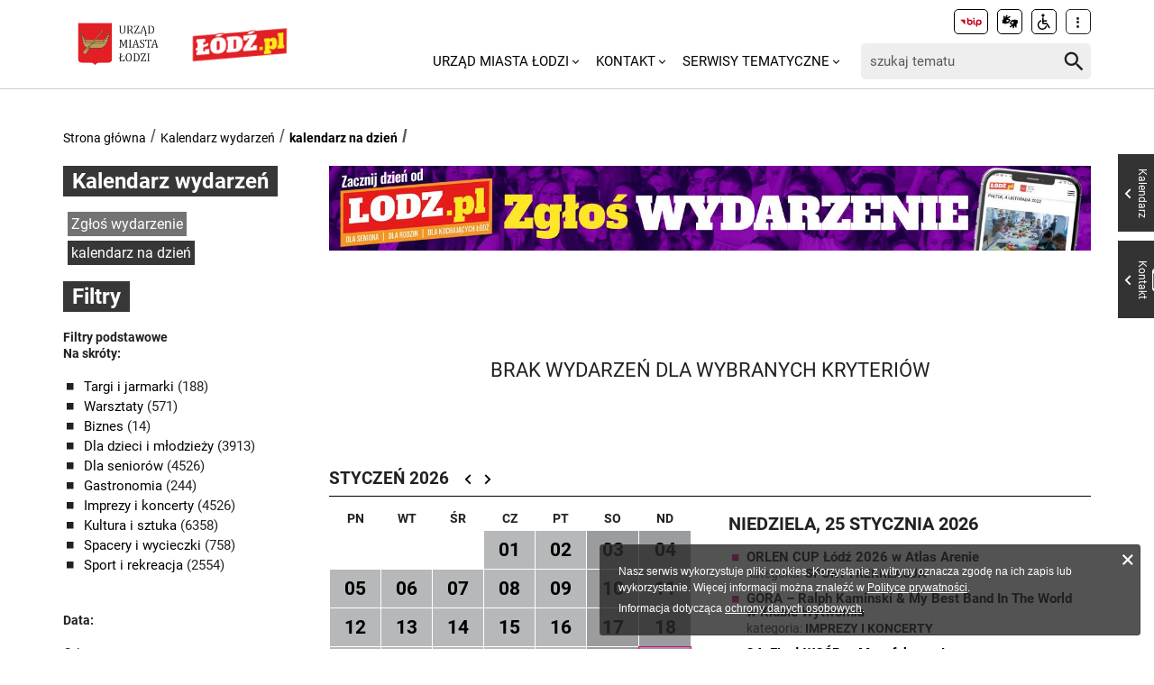

--- FILE ---
content_type: text/html; charset=utf-8
request_url: https://uml.lodz.pl/kalendarz-wydarzen/kalendarz-na-dzien/strona/27/
body_size: 63779
content:
<!DOCTYPE html>
<html lang="pl">
<head> <meta charset="utf-8"> <!-- ======= Created by Magprojekt [mprt.pl] ======= 2023 ======= This website is powered by TYPO3 - inspiring people to share! TYPO3 is a free open source Content Management Framework initially created by Kasper Skaarhoj and licensed under GNU/GPL. TYPO3 is copyright 1998-2026 of Kasper Skaarhoj. Extensions are copyright of their respective owners. Information and contribution at https://typo3.org/ --> <base href="https://uml.lodz.pl/"> <link rel="icon" href="/typo3conf/ext/uml_portal/Resources/Public/Icons/favicon.ico" type="image/vnd.microsoft.icon"> <title>kalendarz na dzień: Urząd Miasta Łodzi</title> <meta http-equiv="x-ua-compatible" content="IE=edge" />
<meta name="generator" content="TYPO3 CMS" />
<meta name="viewport" content="width=device-width, initial-scale=1" />
<meta name="robots" content="index,follow" />
<meta property="og:title" content="kalendarz na dzień" />
<meta property="og:image" content="https://uml.lodz.pl/files/public/_processed_/2/e/csm_csm_DSC_1023-Edit_c4d5530472_12d06cf2d4.jpg" />
<meta name="twitter:card" content="summary" />
<meta name="apple-mobile-web-app-capable" content="no" />  <link rel="stylesheet" href="/typo3temp/assets/css/c0e63542d7f178955672dfad2e777947.css?1690984155" media="all">
<link rel="stylesheet" href="/typo3conf/ext/uml_portal/Resources/Public/Vendors/accessibility-toolbox/styles/css/accessibility.toolbox.css?1767106884" media="all">
<link rel="alternate stylesheet" href="/typo3conf/ext/uml_portal/Resources/Public/Css/highcontrast.css?1767106884" media="all" title="highcontrast">
<link rel="stylesheet" href="/typo3conf/ext/uml_portal/Resources/Public/Vendors/magnificpopup/magnific-popup.css?1767106884" media="all">
<link rel="stylesheet" href="/typo3conf/ext/uml_portal/Resources/Public/Vendors/mate.accordion/styles/css/mate.accordion.css?1767106884" media="all">
<link rel="stylesheet" href="/typo3conf/ext/uml_portal/Resources/Public/Vendors/slick/slick.css?1767106884" media="all">
<link rel="stylesheet" href="/typo3conf/ext/uml_portal/Resources/Public/Vendors/slick/slick-theme.css?1767106884" media="all">
<link rel="stylesheet" href="/typo3conf/ext/uml_portal/Resources/Public/Vendors/pickadate/themes/classic.css?1767106884" media="all">
<link rel="stylesheet" href="/typo3conf/ext/uml_portal/Resources/Public/Vendors/pickadate/themes/classic.date.css?1767106884" media="all">
<link rel="stylesheet" href="/typo3conf/ext/uml_portal/Resources/Public/Vendors/pickadate/themes/classic.time.css?1767106884" media="all">
<link rel="stylesheet" href="/typo3conf/ext/uml_portal/Resources/Public/Vendors/mediaelement/mediaelementplayer.css?1767106884" media="all">
<link rel="stylesheet" href="/typo3conf/ext/uml_portal/Resources/Public/Vendors/mediaelement-playlist/styles/css/mep-feature-playlist.css?1767106884" media="all">
<link rel="stylesheet" href="/typo3conf/ext/uml_portal/Resources/Public/Vendors/select2/select2.min.css?1767106884" media="all">
<link rel="stylesheet" href="/typo3conf/ext/uml_portal/Resources/Public/Css/mate.css?1767106884" media="all">
<link rel="stylesheet" href="/typo3conf/ext/uml_portal/Resources/Public/Vendors/cookie-box/styles/css/cookiebox.css?1767106884" media="all">
<link rel="stylesheet" href="/typo3conf/ext/uml_portal/Resources/Public/Vendors/tingle/tingle.min.css?1767106884" media="all">
<link rel="stylesheet" href="/typo3conf/ext/uml_portal/Resources/Public/Vendors/tooltipster/css/tooltipster.bundle.min.css?1767106884" media="all">
<link rel="stylesheet" href="/typo3conf/ext/uml_portal/Resources/Public/Vendors/tooltipster/css/plugins/tooltipster/sideTip/themes/tooltipster-sideTip-light.min.css?1767106884" media="all">
<link rel="stylesheet" href="/typo3conf/ext/uml_portal/Resources/Public/Vendors/twentytwenty/twentytwenty.css?1767106884" media="all">
<link rel="stylesheet" href="/typo3conf/ext/uml_portal/Resources/Public/Css/portal.css?1767106884" media="all">
<link rel="stylesheet" href="/typo3conf/ext/uml_portal/Resources/Public/Css/typo3_fsc.css?1767106884" media="all">
   <script src="/typo3conf/ext/uml_portal/Resources/Public/Vendors/accessibility-toolbox/accessibility.toolbox.js?1767106884"></script>
<script src="/typo3conf/ext/uml_portal/Resources/Public/JavaScript/Dist/banners.js?1767106884"></script>
  <script async src="//ads.biblioteka.lodz.pl/www/delivery/asyncjs.php"></script>        <!-- Global site tag (gtag.js) - Google Analytics -->
        <script async src="https://www.googletagmanager.com/gtag/js?id=UA-25825547-40"></script>
        <script>
            window.dataLayer = window.dataLayer || [];
            function gtag(){dataLayer.push(arguments);}
            gtag('js', new Date());
            gtag('config', 'UA-25825547-40');
        </script>  <!-- Global site tag (gtag.js) - AdWords: 790142032 --> 
  <script async src="https://www.googletagmanager.com/gtag/js?id=AW-790142032"></script> 
  <script> window.dataLayer = window.dataLayer || []; function gtag(){dataLayer.push(arguments);} gtag('js', new Date()); gtag('config', 'AW-790142032', { 'anonymize_ip': true }); </script>  <!-- Global site tag (gtag.js) - Google Ads: 10940984035 -->
  <script async src="https://www.googletagmanager.com/gtag/js?id=AW-10940984035"></script>
  <script>window.dataLayer = window.dataLayer || []; function
  gtag(){dataLayer.push(arguments);} gtag('js', new Date());
  gtag('config', 'AW-10940984035');</script>
  <!-- Event snippet for Wyswietlenie strony conversion page -->
  <script>gtag('event', 'conversion', {'send_to': 'AW-10940984035/V02uCO6r29MDEOPViOEo'});</script><!-- Google tag (gtag.js) -->
<script async src="https://www.googletagmanager.com/gtag/js?id=G-30F084ZHSL"></script>
<script>
  window.dataLayer = window.dataLayer || [];
  function gtag(){dataLayer.push(arguments);}
  gtag('js', new Date());

  gtag('config', 'G-30F084ZHSL');
</script>
<base href="https://uml.lodz.pl">
<link rel="canonical" href="https://uml.lodz.pl/kalendarz-wydarzen/kalendarz-na-dzien/strona/27/"/>
 
<!-- VhsAssetsDependenciesLoaded inlinejs -->
</head>
<body class="is-subpage " data-page-level=2 > <ul id="accessible-menu"> <li><a href="/kalendarz-wydarzen/kalendarz-na-dzien/strona/27/#accessible-aside-nav" tabindex="1">Menu główne</a></li> <li><a href="/kalendarz-wydarzen/kalendarz-na-dzien/strona/27/#accessible-body" tabindex="2">Przeskocz do treści</a></li> <li><a href="/kalendarz-wydarzen/kalendarz-na-dzien/strona/27/#accessible-footer" tabindex="3">Stopka</a></li> </ul> <header class="box--fluid"> <div class="box"> <div class="row d-flex align-items-center"> <div class="col-3 col-5--tablet col-4--phone"> <figure class="logos logos--main"> <a href="https://uml.lodz.pl/" tabindex="4"><img src="/files/public/banery/logo_herb.png" alt="Urząd Miasta Łodzi - strona główna"></a> <a href="https://lodz.pl/" tabindex="4" target="_blank"><img src="/files/public/banery/lodzPL_logo-svg2.png" alt="przejdź do serwisu z aktualnościami Lodz.pl. Link otworzy się w nowym oknie"></a> </figure> </div> <div class="col-9 hidden--desktop hidden--tablet inline-right"> <span class="icon-menu icon--lg" data-js-trigger="mobile-menu" data-js-target=".mobile-menu"></span> </div> <div class="col-9 col-7--tablet hidden--phone"> <div class="row"> <div class="col-12 inline-right d-flex justify-content-end"> <div class="nav nav-tools align-items-center"> <a href="http://bip.uml.lodz.pl" class="nav-tools-item nav-tools-item-bip" tabindex="6"> <span class="hidden">BIP</span> <img title="BIP" alt="BIP" src="/typo3conf/ext/uml_portal/Resources/Public/Images/bip/bip-logo-2.svg" width="26"/> </a> <a href="https://um-lodz.wideotlumacz.pl/" target="_blank" class="nav-tools-item" tabindex="7" rel="noreferrer"> <span class="hidden">Tłumacz migowy</span> <span title="Tłumacz migowy" class="icon-sign-lang"></span> </a> <a href="/niepelnosprawni/" class="nav-tools-item" tabindex="8"> <span class="hidden">Informacje dla niepełnosprawnych</span> <span title="Informacje dla niepełnosprawnych" class="icon-accessibility-alt"></span> </a> <div class="d-inline-block position-relative"> <button type="button" class="nav-tools-item" data-js-target="#nav-tools-dropdown" data-js-trigger="nav-tools-dropdown"> <span class="icon icon-more-vert"></span> </button> <div class="uml-dropdown" id="nav-tools-dropdown"> <div class="nav-social"> <p class="hidden--phone">Jesteśmy w mediach społecznościowych:</p> <a href="https://www.facebook.com/lodzpolska" title="Facebook" tabindex="9"> <span class="hide-text">Facebook</span> </a> <a href="https://twitter.com/miasto_lodz" title="Twitter" tabindex="9"> <span class="hide-text">Twitter</span> </a> <a href="https://www.instagram.com/kochamLodz/" title="Instagram" tabindex="9"> <span class="hide-text">Instagram</span> </a> <a href="https://www.youtube.com/user/LodzTube/videos" title="Łódź na YouTube" target="_blank" tabindex="9" rel="noreferrer"> <span class="hide-text">Łódź na YouTube</span> </a> <a href="https://www.tiktok.com/@kochamlodz" title="Łódź na TikTok" target="_blank" tabindex="9" rel="noreferrer"> <span class="hide-text">Łódź na TikTok</span> </a> </div> <hr> <ul class="nav-site nav-site--lang list-inline justify-content-end"><li class="active">PL</li><li class="lang-notrans">EN</li><li class="lang-notrans">UA</li></ul> </div> </div> </div> </div> </div> <div class="row d-flex mt-1 align-items-center"> <div class="col-8 p-0 inline-right"> <ul class="nav-site list-inline" role="menubar" id="accessible-aside-nav"><li class="level-1" role="none"><a href="/" role="menuitem" aria-haspopup="true" aria-expanded="false">Urząd Miasta Łodzi</a><span class="icon icon-arrow-down"></span><ul class="uml-dropdown" role="menu" tabindex="-1"><li class="level-2"><a href="https://bip.uml.lodz.pl/">Biuletyn Informacji Publicznej</a></li><li class="dropdown-hr"><hr></li><li class="level-2"><a href="https://lckm.uml.lodz.pl/zglos-interwencje">Zgłoś interwencję</a></li><li class="dropdown-hr"><hr></li><li class="level-2"><a href="https://wizyty.uml.lodz.pl/">Rezerwuj wizytę w UMŁ</a></li><li class="dropdown-hr"><hr></li><li class="level-2"><a href="https://bip.uml.lodz.pl/urzad-miasta/zalatw-sprawe-urzedowa/">Załatw sprawę w UMŁ</a></li><li class="dropdown-hr"><hr></li><li class="level-2"><a href="/urzad-miasta-lodzi-o-urzedzie/">Władze Łodzi</a></li><li class="dropdown-hr"><hr></li><li class="level-2"><a href="/urzad-miasta-lodzi/rada-miejska-w-lodzi/">Rada Miejska w Łodzi</a></li><li class="dropdown-hr"><hr></li><li class="level-2"><a href="/aktualnosci/">Informacje Urzędowe</a></li><li class="dropdown-hr"><hr></li><li class="level-2"><a href="/kalendarz-wydarzen/">Kalendarz wydarzeń</a></li><li class="dropdown-hr"><hr></li></ul></li><li class="level-1" role="none"><a href="/kontakt/" role="menuitem" aria-haspopup="true" aria-expanded="false">Kontakt</a><span class="icon icon-arrow-down"></span><ul class="uml-dropdown" role="menu" tabindex="-1"><li class="level-2"><a href="/kontakt/urzad-miasta-lodzi/">Urząd Miasta Łodzi</a></li><li class="dropdown-hr"><hr></li><li class="level-2"><a href="/kontakt/redakcja-lodzpl/">Redakcja Łódź.pl</a></li><li class="dropdown-hr"><hr></li><li class="level-2"><a href="/urzad-miasta-lodzi/lodzkie-centrum-kontaktu-zmieszkancami/">Łódzkie Centrum Kontaktu z Mieszkańcami</a></li><li class="dropdown-hr"><hr></li><li class="level-2"><a href="/dla-mieszkancow/zdrowie/telefony-i-infolinie-pomocy/">Telefony i infolinie pomocy</a></li><li class="dropdown-hr"><hr></li></ul></li><li class="level-1" role="none"><a href="/serwisy-tematyczne/" role="menuitem" aria-haspopup="true" aria-expanded="false">Serwisy tematyczne</a><span class="icon icon-arrow-down"></span><ul class="uml-dropdown" role="menu" tabindex="-1"><li class="level-2"><a href="/aktualnosci/">Aktualności</a></li><li class="dropdown-hr"><hr></li><li class="level-2"><a href="/bezpieczenstwo/">Bezpieczeństwo</a></li><li class="dropdown-hr"><hr></li><li class="level-2"><a href="/dla-biznesu/">Biznes</a></li><li class="dropdown-hr"><hr></li><li class="level-2"><a href="/budzet-obywatelski/">Budżet Obywatelski</a></li><li class="dropdown-hr"><hr></li><li class="level-2"><a href="/edukacja/">Edukacja</a></li><li class="dropdown-hr"><hr></li><li class="level-2"><a href="/ekoportal/">Ekoportal</a></li><li class="dropdown-hr"><hr></li><li class="level-2"><a href="/decydujemy/">DecydujeMy</a></li><li class="dropdown-hr"><hr></li><li class="level-2"><a href="/kalendarz-wydarzen/">Kalendarz wydarzeń</a></li><li class="dropdown-hr"><hr></li><li class="level-2"><a href="/komunikacja-i-transport/">Komunikacja i Transport</a></li><li class="dropdown-hr"><hr></li><li class="level-2"><a href="/konsument/">Konsument</a></li><li class="dropdown-hr"><hr></li><li class="level-2"><a href="/kultura/">Kultura</a></li><li class="dropdown-hr"><hr></li><li class="level-2"><a href="https://nowa.mapa.lodz.pl/">Mapa Łodzi</a></li><li class="dropdown-hr"><hr></li><li class="level-2"><a href="/dla-mieszkancow/mieszkalnictwo/">Mieszkalnictwo</a></li><li class="dropdown-hr"><hr></li><li class="level-2"><a href="/niepelnosprawni/">Niepełnosprawni</a></li><li class="dropdown-hr"><hr></li><li class="level-2"><a href="/dla-biznesu/nieruchomosci-na-sprzedaz-1/">Nieruchomości</a></li><li class="dropdown-hr"><hr></li><li class="level-2"><a href="/decydujemy/wspieramy/ngo/">Organizacje pozarządowe</a></li><li class="dropdown-hr"><hr></li><li class="level-2"><a href="/dla-mieszkancow/projekty-unijne/">Projekty Unijne</a></li><li class="dropdown-hr"><hr></li><li class="level-2"><a href="https://rewitalizacja.uml.lodz.pl/">Rewitalizacja</a></li><li class="dropdown-hr"><hr></li><li class="level-2"><a href="/seniorzy/">Seniorzy</a></li><li class="dropdown-hr"><hr></li><li class="level-2"><a href="/czas-wolny/sport/">Sport</a></li><li class="dropdown-hr"><hr></li><li class="level-2"><a href="https://lodz.travel/">Turystyka</a></li><li class="dropdown-hr"><hr></li><li class="level-2"><a href="/tytka18plus/">Tytka18+</a></li><li class="dropdown-hr"><hr></li><li class="level-2"><a href="https://wsparcie.uml.lodz.pl/dashboard">Wsparcie społeczne</a></li><li class="dropdown-hr"><hr></li><li class="level-2"><a href="/dla-mieszkancow/zdrowie/">Zdrowie</a></li><li class="dropdown-hr"><hr></li></ul></li></ul> </div> <div class="col-4"> <div class="tx_solr"> <div class="header__searchbox"> <form method="get" id="tx-solr-search-form-pi-search" action="/wyszukiwanie/" data-suggest="/wyszukiwanie?type=7384" data-suggest-header="Top Results" accept-charset="utf-8"> <div class="fieldset-group"> <label for="searchInput" class="hidden">Wyszukaj w serwisie</label> <input id="searchInput" type="search" class="tx-solr-q js-solr-q tx-solr-suggest tx-solr-suggest-focus form-control" name="tx_solr[q]" value="" placeholder="szukaj tematu" /> <button class="btn btn--transparent tx-solr-submit" type="submit"> <span class="hidden">Szukaj</span> <span class="icon-search"></span> </button> </div> </form> </div> </div> </div> </div> </div> </div> <div class="mobile-menu hidden--desktop hidden--tablet hidden-print"> <div class="d-flex mb-2 mobile-menu-nav"> <ul class="nav-site list-inline" role="menubar" id="accessible-aside-nav"><li class="level-1" role="none"><a href="/" role="menuitem" aria-haspopup="true" aria-expanded="false">Urząd Miasta Łodzi</a><span class="icon icon-arrow-down"></span><ul class="uml-dropdown" role="menu" tabindex="-1"><li class="level-2"><a href="https://bip.uml.lodz.pl/">Biuletyn Informacji Publicznej</a></li><li class="dropdown-hr"><hr></li><li class="level-2"><a href="https://lckm.uml.lodz.pl/zglos-interwencje">Zgłoś interwencję</a></li><li class="dropdown-hr"><hr></li><li class="level-2"><a href="https://wizyty.uml.lodz.pl/">Rezerwuj wizytę w UMŁ</a></li><li class="dropdown-hr"><hr></li><li class="level-2"><a href="https://bip.uml.lodz.pl/urzad-miasta/zalatw-sprawe-urzedowa/">Załatw sprawę w UMŁ</a></li><li class="dropdown-hr"><hr></li><li class="level-2"><a href="/urzad-miasta-lodzi-o-urzedzie/">Władze Łodzi</a></li><li class="dropdown-hr"><hr></li><li class="level-2"><a href="/urzad-miasta-lodzi/rada-miejska-w-lodzi/">Rada Miejska w Łodzi</a></li><li class="dropdown-hr"><hr></li><li class="level-2"><a href="/aktualnosci/">Informacje Urzędowe</a></li><li class="dropdown-hr"><hr></li><li class="level-2"><a href="/kalendarz-wydarzen/">Kalendarz wydarzeń</a></li><li class="dropdown-hr"><hr></li></ul></li><li class="level-1" role="none"><a href="/kontakt/" role="menuitem" aria-haspopup="true" aria-expanded="false">Kontakt</a><span class="icon icon-arrow-down"></span><ul class="uml-dropdown" role="menu" tabindex="-1"><li class="level-2"><a href="/kontakt/urzad-miasta-lodzi/">Urząd Miasta Łodzi</a></li><li class="dropdown-hr"><hr></li><li class="level-2"><a href="/kontakt/redakcja-lodzpl/">Redakcja Łódź.pl</a></li><li class="dropdown-hr"><hr></li><li class="level-2"><a href="/urzad-miasta-lodzi/lodzkie-centrum-kontaktu-zmieszkancami/">Łódzkie Centrum Kontaktu z Mieszkańcami</a></li><li class="dropdown-hr"><hr></li><li class="level-2"><a href="/dla-mieszkancow/zdrowie/telefony-i-infolinie-pomocy/">Telefony i infolinie pomocy</a></li><li class="dropdown-hr"><hr></li></ul></li><li class="level-1" role="none"><a href="/serwisy-tematyczne/" role="menuitem" aria-haspopup="true" aria-expanded="false">Serwisy tematyczne</a><span class="icon icon-arrow-down"></span><ul class="uml-dropdown" role="menu" tabindex="-1"><li class="level-2"><a href="/aktualnosci/">Aktualności</a></li><li class="dropdown-hr"><hr></li><li class="level-2"><a href="/bezpieczenstwo/">Bezpieczeństwo</a></li><li class="dropdown-hr"><hr></li><li class="level-2"><a href="/dla-biznesu/">Biznes</a></li><li class="dropdown-hr"><hr></li><li class="level-2"><a href="/budzet-obywatelski/">Budżet Obywatelski</a></li><li class="dropdown-hr"><hr></li><li class="level-2"><a href="/edukacja/">Edukacja</a></li><li class="dropdown-hr"><hr></li><li class="level-2"><a href="/ekoportal/">Ekoportal</a></li><li class="dropdown-hr"><hr></li><li class="level-2"><a href="/decydujemy/">DecydujeMy</a></li><li class="dropdown-hr"><hr></li><li class="level-2"><a href="/kalendarz-wydarzen/">Kalendarz wydarzeń</a></li><li class="dropdown-hr"><hr></li><li class="level-2"><a href="/komunikacja-i-transport/">Komunikacja i Transport</a></li><li class="dropdown-hr"><hr></li><li class="level-2"><a href="/konsument/">Konsument</a></li><li class="dropdown-hr"><hr></li><li class="level-2"><a href="/kultura/">Kultura</a></li><li class="dropdown-hr"><hr></li><li class="level-2"><a href="https://nowa.mapa.lodz.pl/">Mapa Łodzi</a></li><li class="dropdown-hr"><hr></li><li class="level-2"><a href="/dla-mieszkancow/mieszkalnictwo/">Mieszkalnictwo</a></li><li class="dropdown-hr"><hr></li><li class="level-2"><a href="/niepelnosprawni/">Niepełnosprawni</a></li><li class="dropdown-hr"><hr></li><li class="level-2"><a href="/dla-biznesu/nieruchomosci-na-sprzedaz-1/">Nieruchomości</a></li><li class="dropdown-hr"><hr></li><li class="level-2"><a href="/decydujemy/wspieramy/ngo/">Organizacje pozarządowe</a></li><li class="dropdown-hr"><hr></li><li class="level-2"><a href="/dla-mieszkancow/projekty-unijne/">Projekty Unijne</a></li><li class="dropdown-hr"><hr></li><li class="level-2"><a href="https://rewitalizacja.uml.lodz.pl/">Rewitalizacja</a></li><li class="dropdown-hr"><hr></li><li class="level-2"><a href="/seniorzy/">Seniorzy</a></li><li class="dropdown-hr"><hr></li><li class="level-2"><a href="/czas-wolny/sport/">Sport</a></li><li class="dropdown-hr"><hr></li><li class="level-2"><a href="https://lodz.travel/">Turystyka</a></li><li class="dropdown-hr"><hr></li><li class="level-2"><a href="/tytka18plus/">Tytka18+</a></li><li class="dropdown-hr"><hr></li><li class="level-2"><a href="https://wsparcie.uml.lodz.pl/dashboard">Wsparcie społeczne</a></li><li class="dropdown-hr"><hr></li><li class="level-2"><a href="/dla-mieszkancow/zdrowie/">Zdrowie</a></li><li class="dropdown-hr"><hr></li></ul></li></ul> </div> <div class="mt-auto d-flex flex-column"> <div class="mb-2"> <div class="tx_solr"> <div class="header__searchbox"> <form method="get" id="tx-solr-search-form-pi-search" action="/wyszukiwanie/" data-suggest="/wyszukiwanie?type=7384" data-suggest-header="Top Results" accept-charset="utf-8"> <div class="fieldset-group"> <label for="searchInput" class="hidden">Wyszukaj w serwisie</label> <input id="searchInput" type="search" class="tx-solr-q js-solr-q tx-solr-suggest tx-solr-suggest-focus form-control" name="tx_solr[q]" value="" placeholder="szukaj tematu" /> <button class="btn btn--transparent tx-solr-submit" type="submit"> <span class="hidden">Szukaj</span> <span class="icon-search"></span> </button> </div> </form> </div> </div> </div> <div class="d-flex justify-content-between nav-tools flex-wrap"> <div class="flex-grow-1 d-flex"> <a href="http://bip.uml.lodz.pl" class="nav-tools-item nav-tools-item-bip" tabindex="6"> <span class="hidden">BIP</span> <img title="BIP" alt="BIP" src="/typo3conf/ext/uml_portal/Resources/Public/Images/bip/bip-logo-2.svg" width="26"/> </a> <a href="https://um-lodz.wideotlumacz.pl/" target="_blank" class="nav-tools-item" tabindex="7" rel="noreferrer"> <span class="hidden">Tłumacz migowy</span> <span title="Tłumacz migowy" class="icon-sign-lang"></span> </a> <a href="/niepelnosprawni/" class="nav-tools-item" tabindex="8"> <span class="hidden">Informacje dla niepełnosprawnych</span> <span title="Informacje dla niepełnosprawnych" class="icon-accessibility-alt"></span> </a> <ul class="nav-site nav-site--lang list-inline justify-content-end"><li class="active">PL</li><li class="lang-notrans">EN</li><li class="lang-notrans">UA</li></ul> </div> <hr> <div class="nav-social"> <p class="hidden--phone">Jesteśmy w mediach społecznościowych:</p> <a href="https://www.facebook.com/lodzpolska" title="Facebook" tabindex="9"> <span class="hide-text">Facebook</span> </a> <a href="https://twitter.com/miasto_lodz" title="Twitter" tabindex="9"> <span class="hide-text">Twitter</span> </a> <a href="https://www.instagram.com/kochamLodz/" title="Instagram" tabindex="9"> <span class="hide-text">Instagram</span> </a> <a href="https://www.youtube.com/user/LodzTube/videos" title="Łódź na YouTube" target="_blank" tabindex="9" rel="noreferrer"> <span class="hide-text">Łódź na YouTube</span> </a> <a href="https://www.tiktok.com/@kochamlodz" title="Łódź na TikTok" target="_blank" tabindex="9" rel="noreferrer"> <span class="hide-text">Łódź na TikTok</span> </a> </div> </div> </div> </div> </div> </header> <main id="accessible-body" class="box"> <ul class="breadcrumbs list-path"> <li><a href="/">Strona główna</a></li><li><a href="/kalendarz-wydarzen/">Kalendarz wydarzeń</a></li><li class="active"><a href="/kalendarz-wydarzen/kalendarz-na-dzien/">kalendarz na dzień</a></li> <li class="aside-nav-collapse hidden--desktop hidden--tablet"> <span class="icon-menu" data-js-trigger="aside-nav" data-js-target=".aside-container"></span> </li> </ul> <div class="row"> <div class="col-3 col-12--phone aside"> <div class="aside-container"> <div class="section-header"><h1><a href="/kalendarz-wydarzen/">Kalendarz wydarzeń</a></h1></div><ul class="aside-nav list-unstyled"><li class="aside-nav__has-subnav"><a href="/kalendarz-wydarzen/zglos-wydarzenie/">Zgłoś wydarzenie</a><ul class="aside-nav__subnav list-unstyled"><li><a href="/kalendarz-wydarzen/zglos-wydarzenie/regulamin-zgloszen/">Regulamin zgłoszeń</a></li><li><a href="/kalendarz-wydarzen/zglos-wydarzenie/kalendarz-wydarzen-cofnij-zgode/">Kalendarz wydarzeń - cofnij zgodę</a></li></ul></li><li class="active"><a href="/kalendarz-wydarzen/kalendarz-na-dzien/">kalendarz na dzień</a></li></ul> <div id="c406" class="content-section content-layout-0 frame-default frame-type-list"> <h2 class="ce-header section-header"> <span class="section-header-bkg">Filtry</span> </h2> 




	
			

	

	

	

	

	
		<div class="filters">
			<div class="filters__group-container">
				<div class="h4">Filtry podstawowe</div>

				<fieldset>
					<p class="legend">Na skróty:</p>
					<ul class="categories-list list-unstyled">
					
						
							
							<li>
								<span class="icon icon-stop"></span>
							<a title="Targi i jarmarki" href="/kalendarz-wydarzen/targi-i-jarmarki-1/">Targi i jarmarki
							</a>
								(188)
								
							</li>
						
					
						
							
							<li>
								<span class="icon icon-stop"></span>
							<a title="Warsztaty" href="/kalendarz-wydarzen/warsztaty/">Warsztaty
							</a>
								(571)
								
							</li>
						
					
						
							
							<li>
								<span class="icon icon-stop"></span>
							<a title="Biznes" href="/kalendarz-wydarzen/biznes-1/">Biznes
							</a>
								(14)
								
							</li>
						
					
						
							
							<li>
								<span class="icon icon-stop"></span>
							<a title="Dla dzieci i młodzieży" href="/kalendarz-wydarzen/dla-dzieci-1/">Dla dzieci i młodzieży
							</a>
								(3913)
								
							</li>
						
					
						
							
							<li>
								<span class="icon icon-stop"></span>
							<a title="Dla seniorów" href="/kalendarz-wydarzen/dla-seniorow-1/">Dla seniorów
							</a>
								(4526)
								
							</li>
						
					
						
							
							<li>
								<span class="icon icon-stop"></span>
							<a title="Gastronomia" href="/kalendarz-wydarzen/gastronomia/">Gastronomia
							</a>
								(244)
								
							</li>
						
					
						
							
							<li>
								<span class="icon icon-stop"></span>
							<a title="Imprezy i koncerty" href="/kalendarz-wydarzen/imprezy-i-koncerty/">Imprezy i koncerty
							</a>
								(4526)
								
							</li>
						
					
						
							
							<li>
								<span class="icon icon-stop"></span>
							<a title="Kultura i sztuka" href="/kalendarz-wydarzen/kultura-1/">Kultura i sztuka
							</a>
								(6358)
								
							</li>
						
					
						
							
							<li>
								<span class="icon icon-stop"></span>
							<a title="Spacery i wycieczki" href="/kalendarz-wydarzen/spacery-i-wycieczki-1/">Spacery i wycieczki
							</a>
								(758)
								
							</li>
						
					
						
							
							<li>
								<span class="icon icon-stop"></span>
							<a title="Sport i rekreacja" href="/kalendarz-wydarzen/sport-1/">Sport i rekreacja
							</a>
								(2554)
								
							</li>
						
					
					</ul>
				</fieldset>

				<fieldset>
					
						
					
						
					
						
					
						
					
						
					
						
					
						
					
						
					
						
					
						
					
				</fieldset>

				
				
				<form action="/kalendarz-wydarzen/" method="get">
					<div class="filters__group-container">
						<p class="legend">Data:</p>
						<fieldset>
							<div class="row">
								<label for="calendarizeStartDate">Od:</label>
								<div class="fieldset-group">
									
									<input type="text"
										   placeholder="wybierz datę od"
										   name="tx_calendarize_calendar[startDate]"
										   class="js__datepicker picker__input"
										   value=""
										   data-datepicker-format="dd.mm.yyyy"
									/>
									<button type="button" class="btn btn--color-second js__datepicker_btn">
										<span class="hidden">wybierz datę od</span>
										<span class="icon icon--md icon-event"></span>
									</button>
								</div>
							</div>
							<div class="row">
								<label for="calendarizeEndDate">Do:</label>
								<div class="fieldset-group">
									
									<input type="text"
										   placeholder="wybierz datę do"
										   name="tx_calendarize_calendar[endDate]"
										   class="js__datepicker picker__input"
										   value=""
										   data-datepicker-format="dd.mm.yyyy"
									/>
									<button type="button" class="btn btn--color-second js__datepicker_btn">
										<span class="hidden">wybierz datę do</span>
										<span class="icon icon--md icon-event"></span>
									</button>
								</div>
							</div>
						</fieldset>
					</div>
					<button class="btn btn--sm" type="submit">pokaż wybrane</button>
				</form>
			</div>

		</div>
	

		

 </div> </div> </div> <div class="col-9 col-12--phone main-section"> <!--TYPO3SEARCH_begin--> <div id="c81554" class="content-section content-layout-0 frame-default frame-type-shortcut"> <div id="c78743" class="content-section content-layout-0 frame-default frame-type-textmedia"> <div class="ce-textpic ce-center ce-above"> <div class="gallery-popup ce-gallery" data-ce-columns="1" data-ce-images="1"> <div class="ce-outer"> <div class="ce-inner"> <div class="ce-row"> <div class="ce-column"> <figure class="mediaelement not-popup"> <a href="https://uml.lodz.pl/kalendarz-wydarzen/zglos-wydarzenie"> <img data-dimensionWidth="1024" data-dimensionHeight="113" src="/files/public/_processed_/b/6/csm_image00003_46c4d81574.jpeg" width="1350" height="150" alt="" /> </a> </figure> </div> </div> </div> </div> </div> </div> </div> </div> <div id="c81553" class="content-section content-layout-0 frame-default frame-type-list"> <div class="calendarize">
	
	

	

	

	<div class="articles-list articles-list--grid articles-list--narrow row">
		







		<div class="col-12 inline-center">
			<div class="info-message">
				Brak wydarzeń dla wybranych kryteriów
			</div>
		</div>
	


	</div>


</div> </div> <!--TYPO3SEARCH_end--> <!--TYPO3SEARCH_begin--> <div id="c81556" class="content-section content-layout-0 frame-default frame-type-shortcut"> <div id="c405" class="content-section content-layout-0 frame-default frame-type-list"> <div class="calendarize"> <script> var monthEvents = []; var monthEventsCurrentDate = '2026-01-25'; </script> <div class="events-calendar row"> <div class="col-12"> <div class="events-calendar__month-nav"> <span> styczeń 2026 </span> <a target="_parent" href="/kalendarz-wydarzen/month/2025/12/#c"> <span class="icon-arrow-left icon--md"></span> </a> <a target="_parent" href="/kalendarz-wydarzen/month/2026/2/#c"> <span class="icon-arrow-right icon--md"></span> </a> <span class="icon-close" data-widget-calendar="toggle"></span> </div> </div> <div class="col-6 col-12--phone"> <table class="table--clean"> <thead> <tr> <th>PN</th> <th>WT</th> <th>ŚR</th> <th>CZ</th> <th>PT</th> <th>SO</th> <th>ND</th> </tr> </thead> <tbody class="events-calendar__month"> <tr> <td data-date="2025-12-29" class="not-current-month events-calendar__has-events js-events-calendar-day"> <a target="_parent" href="/kalendarz-wydarzen/kalendarz-na-dzien/day/2025/12/29/"> 29 </a> <div class="events-calendar__items"> <p class="events-calendar__items-day"> poniedziałek, 29 grudnia 2025 </p> <ul class="list-unstyled"> <li class="article-item--pink" data-priority="1"> <div class="events-calendar__items-title"> <span class="article-item__catindicator icon icon-stop"></span> <a title="&quot;Dobre rzeczy&quot; - świąteczny pop-up Łódź Design Festival w Manufakturze" href="/kalendarz-wydarzen/wydarzenie/dobre-rzeczy-swiateczna-wystawa-w-pop-upie-lodz-design-festival-w-manufakturze-id145222/2025/12/29/">&quot;Dobre rzeczy&quot; - świąteczny pop-up Łódź Design Festival w Manufakturze</a> </div> <ul class="article-item__category list-inline"> <li>kategoria:</li> <li><a target="_parent" href="/kalendarz-wydarzen/dla-dzieci-1/"><strong>Dla dzieci i młodzieży</strong></a></li> <li><a target="_parent" href="/kalendarz-wydarzen/dla-seniorow-1/"><strong>Dla seniorów</strong></a></li> <li><a target="_parent" href="/kalendarz-wydarzen/kultura-1/"><strong>Kultura i sztuka</strong></a></li> </ul> </li> </ul> <a class="btn btn--sm" target="_parent" href="/kalendarz-wydarzen/kalendarz-na-dzien/day/2025/12/29/"> zobacz wszystkie </a> </div> </td> <td data-date="2025-12-30" class="not-current-month events-calendar__has-events js-events-calendar-day"> <a target="_parent" href="/kalendarz-wydarzen/kalendarz-na-dzien/day/2025/12/30/"> 30 </a> <div class="events-calendar__items"> <p class="events-calendar__items-day"> wtorek, 30 grudnia 2025 </p> <ul class="list-unstyled"> <li class="article-item--pink" data-priority="1"> <div class="events-calendar__items-title"> <span class="article-item__catindicator icon icon-stop"></span> <a title="&quot;Dobre rzeczy&quot; - świąteczny pop-up Łódź Design Festival w Manufakturze" href="/kalendarz-wydarzen/wydarzenie/dobre-rzeczy-swiateczna-wystawa-w-pop-upie-lodz-design-festival-w-manufakturze-id145222/2025/12/30/">&quot;Dobre rzeczy&quot; - świąteczny pop-up Łódź Design Festival w Manufakturze</a> </div> <ul class="article-item__category list-inline"> <li>kategoria:</li> <li><a target="_parent" href="/kalendarz-wydarzen/dla-dzieci-1/"><strong>Dla dzieci i młodzieży</strong></a></li> <li><a target="_parent" href="/kalendarz-wydarzen/dla-seniorow-1/"><strong>Dla seniorów</strong></a></li> <li><a target="_parent" href="/kalendarz-wydarzen/kultura-1/"><strong>Kultura i sztuka</strong></a></li> </ul> </li> </ul> <a class="btn btn--sm" target="_parent" href="/kalendarz-wydarzen/kalendarz-na-dzien/day/2025/12/30/"> zobacz wszystkie </a> </div> </td> <td data-date="2025-12-31" class="not-current-month events-calendar__has-events js-events-calendar-day"> <a target="_parent" href="/kalendarz-wydarzen/kalendarz-na-dzien/day/2025/12/31/"> 31 </a> <div class="events-calendar__items"> <p class="events-calendar__items-day"> środa, 31 grudnia 2025 </p> <ul class="list-unstyled"> <li class="article-item--pink" data-priority="1"> <div class="events-calendar__items-title"> <span class="article-item__catindicator icon icon-stop"></span> <a title="&quot;Dobre rzeczy&quot; - świąteczny pop-up Łódź Design Festival w Manufakturze" href="/kalendarz-wydarzen/wydarzenie/dobre-rzeczy-swiateczna-wystawa-w-pop-upie-lodz-design-festival-w-manufakturze-id145222/2025/12/31/">&quot;Dobre rzeczy&quot; - świąteczny pop-up Łódź Design Festival w Manufakturze</a> </div> <ul class="article-item__category list-inline"> <li>kategoria:</li> <li><a target="_parent" href="/kalendarz-wydarzen/dla-dzieci-1/"><strong>Dla dzieci i młodzieży</strong></a></li> <li><a target="_parent" href="/kalendarz-wydarzen/dla-seniorow-1/"><strong>Dla seniorów</strong></a></li> <li><a target="_parent" href="/kalendarz-wydarzen/kultura-1/"><strong>Kultura i sztuka</strong></a></li> </ul> </li> </ul> <a class="btn btn--sm" target="_parent" href="/kalendarz-wydarzen/kalendarz-na-dzien/day/2025/12/31/"> zobacz wszystkie </a> </div> </td> <td data-date="2026-01-01" class=" events-calendar__has-events js-events-calendar-day"> <a target="_parent" href="/kalendarz-wydarzen/kalendarz-na-dzien/day/2026/1/1/"> 01 </a> <div class="events-calendar__items"> <p class="events-calendar__items-day"> czwartek, 1 stycznia 2026 </p> <ul class="list-unstyled"> <li class="article-item--pink" data-priority="1"> <div class="events-calendar__items-title"> <span class="article-item__catindicator icon icon-stop"></span> <a title="&quot;Dobre rzeczy&quot; - świąteczny pop-up Łódź Design Festival w Manufakturze" href="/kalendarz-wydarzen/wydarzenie/dobre-rzeczy-swiateczna-wystawa-w-pop-upie-lodz-design-festival-w-manufakturze-id145222/2026/01/1/">&quot;Dobre rzeczy&quot; - świąteczny pop-up Łódź Design Festival w Manufakturze</a> </div> <ul class="article-item__category list-inline"> <li>kategoria:</li> <li><a target="_parent" href="/kalendarz-wydarzen/dla-dzieci-1/"><strong>Dla dzieci i młodzieży</strong></a></li> <li><a target="_parent" href="/kalendarz-wydarzen/dla-seniorow-1/"><strong>Dla seniorów</strong></a></li> <li><a target="_parent" href="/kalendarz-wydarzen/kultura-1/"><strong>Kultura i sztuka</strong></a></li> </ul> </li> <li class="article-item--" data-priority="1"> <div class="events-calendar__items-title"> <span class="article-item__catindicator icon icon-stop"></span> <a title="Noworoczne wyzwanie dla odważnych! Do wygrania karta roczna w Orientarium ZOO Łódź" href="/kalendarz-wydarzen/wydarzenie/noworoczne-wyzwanie-dla-odwaznych-do-wygrania-karta-roczna-w-orientarium-zoo-lodz-id149373/2026/01/1/">Noworoczne wyzwanie dla odważnych! Do wygrania karta roczna w Orientarium ZOO Łódź</a> </div> </li> <li class="article-item--pink" data-priority="3"> <div class="events-calendar__items-title"> <span class="article-item__catindicator icon icon-stop"></span> <a title="130 lat Kina. Kinematograf i pierwsze filmy braci Lumière w NCKF EC1" href="/kalendarz-wydarzen/wydarzenie/130-lat-kina-kinematograf-i-pierwsze-filmy-braci-lumiere-w-nckf-ec1-id148030/2026/01/1/">130 lat Kina. Kinematograf i pierwsze filmy braci Lumière w NCKF EC1</a> </div> <ul class="article-item__category list-inline"> <li>kategoria:</li> <li><a target="_parent" href="/kalendarz-wydarzen/kultura-1/"><strong>Kultura i sztuka</strong></a></li> </ul> </li> <li class="article-item--" data-priority="4"> <div class="events-calendar__items-title"> <span class="article-item__catindicator icon icon-stop"></span> <a title="Zakręcony Jarmark w Manufakturze" href="/kalendarz-wydarzen/wydarzenie/zakrecony-jarmark-w-manufakturze-1-id146134/2026/01/1/">Zakręcony Jarmark w Manufakturze</a> </div> <ul class="article-item__category list-inline"> <li>kategoria:</li> <li><a target="_parent" href="/kalendarz-wydarzen/targi-i-jarmarki-1/"><strong>Targi i jarmarki</strong></a></li> <li><a target="_parent" href="/kalendarz-wydarzen/dla-dzieci-1/"><strong>Dla dzieci i młodzieży</strong></a></li> <li><a target="_parent" href="/kalendarz-wydarzen/dla-seniorow-1/"><strong>Dla seniorów</strong></a></li> </ul> </li> <li class="article-item--pink" data-priority="1"> <div class="events-calendar__items-title"> <span class="article-item__catindicator icon icon-stop"></span> <a title="Lodowisko w Manufakturze" href="/kalendarz-wydarzen/wydarzenie/lodowisko-w-manufakturze-w-manufakturze-1-id148744/2026/01/1/">Lodowisko w Manufakturze</a> </div> <ul class="article-item__category list-inline"> <li>kategoria:</li> <li><a target="_parent" href="/kalendarz-wydarzen/dla-dzieci-1/"><strong>Dla dzieci i młodzieży</strong></a></li> <li><a target="_parent" href="/kalendarz-wydarzen/dla-seniorow-1/"><strong>Dla seniorów</strong></a></li> <li><a target="_parent" href="/kalendarz-wydarzen/sport-1/"><strong>Sport i rekreacja</strong></a></li> </ul> </li> <li class="article-item--" data-priority="6"> <div class="events-calendar__items-title"> <span class="article-item__catindicator icon icon-stop"></span> <a title="Święta na Placu Wolności - Jarmark Bożonarodzeniowy" href="/kalendarz-wydarzen/wydarzenie/swieta-na-placu-wolnosci-id145006/2026/01/1/">Święta na Placu Wolności - Jarmark Bożonarodzeniowy</a> </div> <ul class="article-item__category list-inline"> <li>kategoria:</li> <li><a target="_parent" href="/kalendarz-wydarzen/targi-i-jarmarki-1/"><strong>Targi i jarmarki</strong></a></li> <li><a target="_parent" href="/kalendarz-wydarzen/dla-dzieci-1/"><strong>Dla dzieci i młodzieży</strong></a></li> <li><a target="_parent" href="/kalendarz-wydarzen/dla-seniorow-1/"><strong>Dla seniorów</strong></a></li> <li><a target="_parent" href="/kalendarz-wydarzen/imprezy-i-koncerty/"><strong>Imprezy i koncerty</strong></a></li> </ul> </li> <li class="article-item--pink" data-priority="9"> <div class="events-calendar__items-title"> <span class="article-item__catindicator icon icon-stop"></span> <a title="Nowy Rok na fali muzycznych wrażeń w AquaParku Fala" href="/kalendarz-wydarzen/wydarzenie/nowy-rok-na-fali-muzycznych-wrazen-w-aquaparku-fala-id149061/2026/01/1/">Nowy Rok na fali muzycznych wrażeń w AquaParku Fala</a> </div> <ul class="article-item__category list-inline"> <li>kategoria:</li> <li><a target="_parent" href="/kalendarz-wydarzen/imprezy-i-koncerty/"><strong>Imprezy i koncerty</strong></a></li> <li><a target="_parent" href="/kalendarz-wydarzen/kultura-1/"><strong>Kultura i sztuka</strong></a></li> <li><a target="_parent" href="/kalendarz-wydarzen/sport-1/"><strong>Sport i rekreacja</strong></a></li> </ul> </li> <li class="article-item--pink" data-priority="6"> <div class="events-calendar__items-title"> <span class="article-item__catindicator icon icon-stop"></span> <a title="&quot;Wyleczymy Twojego Kaca&quot; Teatru Komedii Impro na OFF Piotrkowska" href="/kalendarz-wydarzen/wydarzenie/wyleczymy-twojego-kaca-teatru-komedii-impro-na-off-piotrkowska-id101094/2026/01/1/">&quot;Wyleczymy Twojego Kaca&quot; Teatru Komedii Impro na OFF Piotrkowska</a> </div> <ul class="article-item__category list-inline"> <li>kategoria:</li> <li><a target="_parent" href="/kalendarz-wydarzen/kultura-1/"><strong>Kultura i sztuka</strong></a></li> </ul> </li> <li class="article-item--pink" data-priority="3"> <div class="events-calendar__items-title"> <span class="article-item__catindicator icon icon-stop"></span> <a title="Park Miliona Świateł w Orientarium ZOO Łódź" href="/kalendarz-wydarzen/wydarzenie/park-miliona-swiatel-w-orientarium-zoo-lodz-2-id148726/2026/01/1/">Park Miliona Świateł w Orientarium ZOO Łódź</a> </div> <ul class="article-item__category list-inline"> <li>kategoria:</li> <li><a target="_parent" href="/kalendarz-wydarzen/dla-dzieci-1/"><strong>Dla dzieci i młodzieży</strong></a></li> <li><a target="_parent" href="/kalendarz-wydarzen/dla-seniorow-1/"><strong>Dla seniorów</strong></a></li> <li><a target="_parent" href="/kalendarz-wydarzen/kultura-1/"><strong>Kultura i sztuka</strong></a></li> <li><a target="_parent" href="/kalendarz-wydarzen/spacery-i-wycieczki-1/"><strong>Spacery i wycieczki</strong></a></li> </ul> </li> <li class="article-item--pink" data-priority="6"> <div class="events-calendar__items-title"> <span class="article-item__catindicator icon icon-stop"></span> <a title="&quot;Zielona Polana&quot; - spektakl w Teatrze Powszechnym" href="/kalendarz-wydarzen/wydarzenie/zielona-polana-spektakl-w-teatrze-powszechnym-id112497/2026/01/1/">&quot;Zielona Polana&quot; - spektakl w Teatrze Powszechnym</a> </div> <ul class="article-item__category list-inline"> <li>kategoria:</li> <li><a target="_parent" href="/kalendarz-wydarzen/kultura-1/"><strong>Kultura i sztuka</strong></a></li> </ul> </li> </ul> <a class="btn btn--sm" target="_parent" href="/kalendarz-wydarzen/kalendarz-na-dzien/day/2026/1/1/"> zobacz wszystkie </a> </div> </td> <td data-date="2026-01-02" class=" events-calendar__has-events js-events-calendar-day"> <a target="_parent" href="/kalendarz-wydarzen/kalendarz-na-dzien/day/2026/1/2/"> 02 </a> <div class="events-calendar__items"> <p class="events-calendar__items-day"> piątek, 2 stycznia 2026 </p> <ul class="list-unstyled"> <li class="article-item--pink" data-priority="1"> <div class="events-calendar__items-title"> <span class="article-item__catindicator icon icon-stop"></span> <a title="&quot;Dobre rzeczy&quot; - świąteczny pop-up Łódź Design Festival w Manufakturze" href="/kalendarz-wydarzen/wydarzenie/dobre-rzeczy-swiateczna-wystawa-w-pop-upie-lodz-design-festival-w-manufakturze-id145222/2026/01/2/">&quot;Dobre rzeczy&quot; - świąteczny pop-up Łódź Design Festival w Manufakturze</a> </div> <ul class="article-item__category list-inline"> <li>kategoria:</li> <li><a target="_parent" href="/kalendarz-wydarzen/dla-dzieci-1/"><strong>Dla dzieci i młodzieży</strong></a></li> <li><a target="_parent" href="/kalendarz-wydarzen/dla-seniorow-1/"><strong>Dla seniorów</strong></a></li> <li><a target="_parent" href="/kalendarz-wydarzen/kultura-1/"><strong>Kultura i sztuka</strong></a></li> </ul> </li> <li class="article-item--pink" data-priority="3"> <div class="events-calendar__items-title"> <span class="article-item__catindicator icon icon-stop"></span> <a title="Park Miliona Świateł w Orientarium ZOO Łódź" href="/kalendarz-wydarzen/wydarzenie/park-miliona-swiatel-w-orientarium-zoo-lodz-2-id148726/2026/01/2/">Park Miliona Świateł w Orientarium ZOO Łódź</a> </div> <ul class="article-item__category list-inline"> <li>kategoria:</li> <li><a target="_parent" href="/kalendarz-wydarzen/dla-dzieci-1/"><strong>Dla dzieci i młodzieży</strong></a></li> <li><a target="_parent" href="/kalendarz-wydarzen/dla-seniorow-1/"><strong>Dla seniorów</strong></a></li> <li><a target="_parent" href="/kalendarz-wydarzen/kultura-1/"><strong>Kultura i sztuka</strong></a></li> <li><a target="_parent" href="/kalendarz-wydarzen/spacery-i-wycieczki-1/"><strong>Spacery i wycieczki</strong></a></li> </ul> </li> <li class="article-item--pink" data-priority="1"> <div class="events-calendar__items-title"> <span class="article-item__catindicator icon icon-stop"></span> <a title="Nieodpłatne zajęcia dla Seniorów z Centrum Zdrowego i Aktywnego Seniora" href="/kalendarz-wydarzen/wydarzenie/nieodplatne-zajecia-dla-seniorow-z-centrum-zdrowego-i-aktywnego-seniora-4-id123110/2026/01/2/">Nieodpłatne zajęcia dla Seniorów z Centrum Zdrowego i Aktywnego Seniora</a> </div> <ul class="article-item__category list-inline"> <li>kategoria:</li> <li><a target="_parent" href="/kalendarz-wydarzen/dla-seniorow-1/"><strong>Dla seniorów</strong></a></li> </ul> </li> <li class="article-item--pink" data-priority="1"> <div class="events-calendar__items-title"> <span class="article-item__catindicator icon icon-stop"></span> <a title="Bezpłatne zajęcia sportowo-rekreacyjne z MOSiR" href="/kalendarz-wydarzen/wydarzenie/bezplatne-zajecia-sportowo-rekreacyjne-z-mosir-7-id137380/2026/01/2/">Bezpłatne zajęcia sportowo-rekreacyjne z MOSiR</a> </div> <ul class="article-item__category list-inline"> <li>kategoria:</li> <li><a target="_parent" href="/kalendarz-wydarzen/dla-seniorow-1/"><strong>Dla seniorów</strong></a></li> <li><a target="_parent" href="/kalendarz-wydarzen/sport-1/"><strong>Sport i rekreacja</strong></a></li> </ul> </li> <li class="article-item--" data-priority="1"> <div class="events-calendar__items-title"> <span class="article-item__catindicator icon icon-stop"></span> <a title="Różnorodne zajęcia z Miejską Strefą Kultury" href="/kalendarz-wydarzen/wydarzenie/roznorodne-zajecia-z-miejska-strefa-kultury-1-id137353/2026/01/2/">Różnorodne zajęcia z Miejską Strefą Kultury</a> </div> <ul class="article-item__category list-inline"> <li>kategoria:</li> <li><a target="_parent" href="/kalendarz-wydarzen/warsztaty/"><strong>Warsztaty</strong></a></li> <li><a target="_parent" href="/kalendarz-wydarzen/dla-seniorow-1/"><strong>Dla seniorów</strong></a></li> <li><a target="_parent" href="/kalendarz-wydarzen/kultura-1/"><strong>Kultura i sztuka</strong></a></li> </ul> </li> <li class="article-item--pink" data-priority="3"> <div class="events-calendar__items-title"> <span class="article-item__catindicator icon icon-stop"></span> <a title="130 lat Kina. Kinematograf i pierwsze filmy braci Lumière w NCKF EC1" href="/kalendarz-wydarzen/wydarzenie/130-lat-kina-kinematograf-i-pierwsze-filmy-braci-lumiere-w-nckf-ec1-id148030/2026/01/2/">130 lat Kina. Kinematograf i pierwsze filmy braci Lumière w NCKF EC1</a> </div> <ul class="article-item__category list-inline"> <li>kategoria:</li> <li><a target="_parent" href="/kalendarz-wydarzen/kultura-1/"><strong>Kultura i sztuka</strong></a></li> </ul> </li> <li class="article-item--pink" data-priority="1"> <div class="events-calendar__items-title"> <span class="article-item__catindicator icon icon-stop"></span> <a title="Lodowisko w Manufakturze" href="/kalendarz-wydarzen/wydarzenie/lodowisko-w-manufakturze-w-manufakturze-2-id148771/2026/01/2/">Lodowisko w Manufakturze</a> </div> <ul class="article-item__category list-inline"> <li>kategoria:</li> <li><a target="_parent" href="/kalendarz-wydarzen/dla-dzieci-1/"><strong>Dla dzieci i młodzieży</strong></a></li> <li><a target="_parent" href="/kalendarz-wydarzen/dla-seniorow-1/"><strong>Dla seniorów</strong></a></li> <li><a target="_parent" href="/kalendarz-wydarzen/sport-1/"><strong>Sport i rekreacja</strong></a></li> </ul> </li> <li class="article-item--" data-priority="6"> <div class="events-calendar__items-title"> <span class="article-item__catindicator icon icon-stop"></span> <a title="Święta na Placu Wolności - Jarmark Bożonarodzeniowy" href="/kalendarz-wydarzen/wydarzenie/swieta-na-placu-wolnosci-id145006/2026/01/2/">Święta na Placu Wolności - Jarmark Bożonarodzeniowy</a> </div> <ul class="article-item__category list-inline"> <li>kategoria:</li> <li><a target="_parent" href="/kalendarz-wydarzen/targi-i-jarmarki-1/"><strong>Targi i jarmarki</strong></a></li> <li><a target="_parent" href="/kalendarz-wydarzen/dla-dzieci-1/"><strong>Dla dzieci i młodzieży</strong></a></li> <li><a target="_parent" href="/kalendarz-wydarzen/dla-seniorow-1/"><strong>Dla seniorów</strong></a></li> <li><a target="_parent" href="/kalendarz-wydarzen/imprezy-i-koncerty/"><strong>Imprezy i koncerty</strong></a></li> </ul> </li> <li class="article-item--" data-priority="4"> <div class="events-calendar__items-title"> <span class="article-item__catindicator icon icon-stop"></span> <a title="Zakręcony Jarmark w Manufakturze" href="/kalendarz-wydarzen/wydarzenie/zakrecony-jarmark-w-manufakturze-1-id146134/2026/01/2/">Zakręcony Jarmark w Manufakturze</a> </div> <ul class="article-item__category list-inline"> <li>kategoria:</li> <li><a target="_parent" href="/kalendarz-wydarzen/targi-i-jarmarki-1/"><strong>Targi i jarmarki</strong></a></li> <li><a target="_parent" href="/kalendarz-wydarzen/dla-dzieci-1/"><strong>Dla dzieci i młodzieży</strong></a></li> <li><a target="_parent" href="/kalendarz-wydarzen/dla-seniorow-1/"><strong>Dla seniorów</strong></a></li> </ul> </li> <li class="article-item--pink" data-priority="1"> <div class="events-calendar__items-title"> <span class="article-item__catindicator icon icon-stop"></span> <a title="Śmigaj na łyżwach w Porcie Łódź" href="/kalendarz-wydarzen/wydarzenie/smigaj-na-lyzwach-w-porcie-lodz-id143560/2026/01/2/">Śmigaj na łyżwach w Porcie Łódź</a> </div> <ul class="article-item__category list-inline"> <li>kategoria:</li> <li><a target="_parent" href="/kalendarz-wydarzen/dla-dzieci-1/"><strong>Dla dzieci i młodzieży</strong></a></li> <li><a target="_parent" href="/kalendarz-wydarzen/sport-1/"><strong>Sport i rekreacja</strong></a></li> </ul> </li> <li class="article-item--pink" data-priority="3"> <div class="events-calendar__items-title"> <span class="article-item__catindicator icon icon-stop"></span> <a title="Komu wieje wiatr? Retrospektywa Terrence&#039;a Malicka w Kinie NCKF EC1" href="/kalendarz-wydarzen/wydarzenie/komu-wieje-wiatr-retrospektywa-terrencea-malicka-w-kinie-nckf-ec1-id145501/2026/01/2/">Komu wieje wiatr? Retrospektywa Terrence&#039;a Malicka w Kinie NCKF EC1</a> </div> <ul class="article-item__category list-inline"> <li>kategoria:</li> <li><a target="_parent" href="/kalendarz-wydarzen/kultura-1/"><strong>Kultura i sztuka</strong></a></li> </ul> </li> <li class="article-item--pink" data-priority="2"> <div class="events-calendar__items-title"> <span class="article-item__catindicator icon icon-stop"></span> <a title="Magic Show - Kamil Scott w Magic Room" href="/kalendarz-wydarzen/wydarzenie/magic-show-kamil-scott-w-magic-room-id94742/2026/01/2/">Magic Show - Kamil Scott w Magic Room</a> </div> <ul class="article-item__category list-inline"> <li>kategoria:</li> <li><a target="_parent" href="/kalendarz-wydarzen/kultura-1/"><strong>Kultura i sztuka</strong></a></li> </ul> </li> <li class="article-item--pink" data-priority="1"> <div class="events-calendar__items-title"> <span class="article-item__catindicator icon icon-stop"></span> <a title="PubQuiz w Dobra Buła" href="/kalendarz-wydarzen/wydarzenie/pubquiz-w-dobra-bula-id145000/2026/01/2/">PubQuiz w Dobra Buła</a> </div> <ul class="article-item__category list-inline"> <li>kategoria:</li> <li><a target="_parent" href="/kalendarz-wydarzen/imprezy-i-koncerty/"><strong>Imprezy i koncerty</strong></a></li> </ul> </li> <li class="article-item--pink" data-priority="5"> <div class="events-calendar__items-title"> <span class="article-item__catindicator icon icon-stop"></span> <a title="&quot;Seks dla opornych&quot; spektakl Teatru Nowego" href="/kalendarz-wydarzen/wydarzenie/seks-dla-opornych-spektakl-teatru-nowego-w-lodzi-id69109/2026/01/2/">&quot;Seks dla opornych&quot; spektakl Teatru Nowego</a> </div> <ul class="article-item__category list-inline"> <li>kategoria:</li> <li><a target="_parent" href="/kalendarz-wydarzen/dla-seniorow-1/"><strong>Dla seniorów</strong></a></li> <li><a target="_parent" href="/kalendarz-wydarzen/kultura-1/"><strong>Kultura i sztuka</strong></a></li> </ul> </li> <li class="article-item--pink" data-priority="6"> <div class="events-calendar__items-title"> <span class="article-item__catindicator icon icon-stop"></span> <a title="Motion Trio po polsku - koncert w Filharmonii Łódzkiej" href="/kalendarz-wydarzen/wydarzenie/motion-trio-po-polsku-koncert-w-filharmonii-lodzkiej-id141256/2026/01/2/">Motion Trio po polsku - koncert w Filharmonii Łódzkiej</a> </div> <ul class="article-item__category list-inline"> <li>kategoria:</li> <li><a target="_parent" href="/kalendarz-wydarzen/imprezy-i-koncerty/"><strong>Imprezy i koncerty</strong></a></li> <li><a target="_parent" href="/kalendarz-wydarzen/kultura-1/"><strong>Kultura i sztuka</strong></a></li> </ul> </li> <li class="article-item--pink" data-priority="1"> <div class="events-calendar__items-title"> <span class="article-item__catindicator icon icon-stop"></span> <a title="PubQuiz w Bobby Burger Manufaktura" href="/kalendarz-wydarzen/wydarzenie/pubquiz-w-bobby-burger-manufaktura-4-id139492/2026/01/2/">PubQuiz w Bobby Burger Manufaktura</a> </div> <ul class="article-item__category list-inline"> <li>kategoria:</li> <li><a target="_parent" href="/kalendarz-wydarzen/imprezy-i-koncerty/"><strong>Imprezy i koncerty</strong></a></li> </ul> </li> <li class="article-item--pink" data-priority="4"> <div class="events-calendar__items-title"> <span class="article-item__catindicator icon icon-stop"></span> <a title="&quot;Lokatorzy z Zaświatów&quot; – improwizowana komedia spirytystyczna Teatru Komedii Impro na OFF Piotrkowska" href="/kalendarz-wydarzen/wydarzenie/lokatorzy-z-zaswiatow-improwizowana-komedia-spirytystyczna-teatru-komedii-impro-na-off-piotrkowska-id121680/2026/01/2/">&quot;Lokatorzy z Zaświatów&quot; – improwizowana komedia spirytystyczna Teatru Komedii Impro na OFF Piotrkowska</a> </div> <ul class="article-item__category list-inline"> <li>kategoria:</li> <li><a target="_parent" href="/kalendarz-wydarzen/kultura-1/"><strong>Kultura i sztuka</strong></a></li> </ul> </li> <li class="article-item--pink" data-priority="2"> <div class="events-calendar__items-title"> <span class="article-item__catindicator icon icon-stop"></span> <a title="Pierwsze Live Jazz 2026 w KIJu" href="/kalendarz-wydarzen/wydarzenie/pierwsze-live-jazz-2025-w-kiju-id148531/2026/01/2/">Pierwsze Live Jazz 2026 w KIJu</a> </div> <ul class="article-item__category list-inline"> <li>kategoria:</li> <li><a target="_parent" href="/kalendarz-wydarzen/imprezy-i-koncerty/"><strong>Imprezy i koncerty</strong></a></li> <li><a target="_parent" href="/kalendarz-wydarzen/kultura-1/"><strong>Kultura i sztuka</strong></a></li> </ul> </li> </ul> <a class="btn btn--sm" target="_parent" href="/kalendarz-wydarzen/kalendarz-na-dzien/day/2026/1/2/"> zobacz wszystkie </a> </div> </td> <td data-date="2026-01-03" class=" events-calendar__has-events js-events-calendar-day"> <a target="_parent" href="/kalendarz-wydarzen/kalendarz-na-dzien/day/2026/1/3/"> 03 </a> <div class="events-calendar__items"> <p class="events-calendar__items-day"> sobota, 3 stycznia 2026 </p> <ul class="list-unstyled"> <li class="article-item--pink" data-priority="1"> <div class="events-calendar__items-title"> <span class="article-item__catindicator icon icon-stop"></span> <a title="&quot;Dobre rzeczy&quot; - świąteczny pop-up Łódź Design Festival w Manufakturze" href="/kalendarz-wydarzen/wydarzenie/dobre-rzeczy-swiateczna-wystawa-w-pop-upie-lodz-design-festival-w-manufakturze-id145222/2026/01/3/">&quot;Dobre rzeczy&quot; - świąteczny pop-up Łódź Design Festival w Manufakturze</a> </div> <ul class="article-item__category list-inline"> <li>kategoria:</li> <li><a target="_parent" href="/kalendarz-wydarzen/dla-dzieci-1/"><strong>Dla dzieci i młodzieży</strong></a></li> <li><a target="_parent" href="/kalendarz-wydarzen/dla-seniorow-1/"><strong>Dla seniorów</strong></a></li> <li><a target="_parent" href="/kalendarz-wydarzen/kultura-1/"><strong>Kultura i sztuka</strong></a></li> </ul> </li> <li class="article-item--pink" data-priority="3"> <div class="events-calendar__items-title"> <span class="article-item__catindicator icon icon-stop"></span> <a title="Park Miliona Świateł w Orientarium ZOO Łódź" href="/kalendarz-wydarzen/wydarzenie/park-miliona-swiatel-w-orientarium-zoo-lodz-2-id148726/2026/01/3/">Park Miliona Świateł w Orientarium ZOO Łódź</a> </div> <ul class="article-item__category list-inline"> <li>kategoria:</li> <li><a target="_parent" href="/kalendarz-wydarzen/dla-dzieci-1/"><strong>Dla dzieci i młodzieży</strong></a></li> <li><a target="_parent" href="/kalendarz-wydarzen/dla-seniorow-1/"><strong>Dla seniorów</strong></a></li> <li><a target="_parent" href="/kalendarz-wydarzen/kultura-1/"><strong>Kultura i sztuka</strong></a></li> <li><a target="_parent" href="/kalendarz-wydarzen/spacery-i-wycieczki-1/"><strong>Spacery i wycieczki</strong></a></li> </ul> </li> <li class="article-item--" data-priority="1"> <div class="events-calendar__items-title"> <span class="article-item__catindicator icon icon-stop"></span> <a title="Różnorodne zajęcia z Miejską Strefą Kultury" href="/kalendarz-wydarzen/wydarzenie/roznorodne-zajecia-z-miejska-strefa-kultury-1-id137353/2026/01/3/">Różnorodne zajęcia z Miejską Strefą Kultury</a> </div> <ul class="article-item__category list-inline"> <li>kategoria:</li> <li><a target="_parent" href="/kalendarz-wydarzen/warsztaty/"><strong>Warsztaty</strong></a></li> <li><a target="_parent" href="/kalendarz-wydarzen/dla-seniorow-1/"><strong>Dla seniorów</strong></a></li> <li><a target="_parent" href="/kalendarz-wydarzen/kultura-1/"><strong>Kultura i sztuka</strong></a></li> </ul> </li> <li class="article-item--pink" data-priority="1"> <div class="events-calendar__items-title"> <span class="article-item__catindicator icon icon-stop"></span> <a title="Lodowisko w Manufakturze" href="/kalendarz-wydarzen/wydarzenie/lodowisko-w-manufakturze-w-manufakturze-2-id148771/2026/01/3/">Lodowisko w Manufakturze</a> </div> <ul class="article-item__category list-inline"> <li>kategoria:</li> <li><a target="_parent" href="/kalendarz-wydarzen/dla-dzieci-1/"><strong>Dla dzieci i młodzieży</strong></a></li> <li><a target="_parent" href="/kalendarz-wydarzen/dla-seniorow-1/"><strong>Dla seniorów</strong></a></li> <li><a target="_parent" href="/kalendarz-wydarzen/sport-1/"><strong>Sport i rekreacja</strong></a></li> </ul> </li> <li class="article-item--pink" data-priority="2"> <div class="events-calendar__items-title"> <span class="article-item__catindicator icon icon-stop"></span> <a title="Morsowanie na Fali" href="/kalendarz-wydarzen/wydarzenie/morsowanie-na-fali-id143410/2026/01/3/">Morsowanie na Fali</a> </div> <ul class="article-item__category list-inline"> <li>kategoria:</li> <li><a target="_parent" href="/kalendarz-wydarzen/sport-1/"><strong>Sport i rekreacja</strong></a></li> </ul> </li> <li class="article-item--pink" data-priority="3"> <div class="events-calendar__items-title"> <span class="article-item__catindicator icon icon-stop"></span> <a title="Saunowanie dla dzieci w Aquaparku Fala" href="/kalendarz-wydarzen/wydarzenie/saunowanie-dla-dzieci-w-aquaparku-fala-2-id138289/2026/01/3/">Saunowanie dla dzieci w Aquaparku Fala</a> </div> <ul class="article-item__category list-inline"> <li>kategoria:</li> <li><a target="_parent" href="/kalendarz-wydarzen/dla-dzieci-1/"><strong>Dla dzieci i młodzieży</strong></a></li> </ul> </li> <li class="article-item--pink" data-priority="3"> <div class="events-calendar__items-title"> <span class="article-item__catindicator icon icon-stop"></span> <a title="130 lat Kina. Kinematograf i pierwsze filmy braci Lumière w NCKF EC1" href="/kalendarz-wydarzen/wydarzenie/130-lat-kina-kinematograf-i-pierwsze-filmy-braci-lumiere-w-nckf-ec1-id148030/2026/01/3/">130 lat Kina. Kinematograf i pierwsze filmy braci Lumière w NCKF EC1</a> </div> <ul class="article-item__category list-inline"> <li>kategoria:</li> <li><a target="_parent" href="/kalendarz-wydarzen/kultura-1/"><strong>Kultura i sztuka</strong></a></li> </ul> </li> <li class="article-item--pink" data-priority="1"> <div class="events-calendar__items-title"> <span class="article-item__catindicator icon icon-stop"></span> <a title="Śmigaj na łyżwach w Porcie Łódź" href="/kalendarz-wydarzen/wydarzenie/smigaj-na-lyzwach-w-porcie-lodz-id143560/2026/01/3/">Śmigaj na łyżwach w Porcie Łódź</a> </div> <ul class="article-item__category list-inline"> <li>kategoria:</li> <li><a target="_parent" href="/kalendarz-wydarzen/dla-dzieci-1/"><strong>Dla dzieci i młodzieży</strong></a></li> <li><a target="_parent" href="/kalendarz-wydarzen/sport-1/"><strong>Sport i rekreacja</strong></a></li> </ul> </li> <li class="article-item--pink" data-priority="3"> <div class="events-calendar__items-title"> <span class="article-item__catindicator icon icon-stop"></span> <a title="Teatralny Escape Room – Tajemnica Arlekina" href="/kalendarz-wydarzen/wydarzenie/teatralny-escape-room-tajemnica-arlekina-1-id148453/2026/01/3/">Teatralny Escape Room – Tajemnica Arlekina</a> </div> <ul class="article-item__category list-inline"> <li>kategoria:</li> <li><a target="_parent" href="/kalendarz-wydarzen/dla-dzieci-1/"><strong>Dla dzieci i młodzieży</strong></a></li> <li><a target="_parent" href="/kalendarz-wydarzen/kultura-1/"><strong>Kultura i sztuka</strong></a></li> </ul> </li> <li class="article-item--" data-priority="4"> <div class="events-calendar__items-title"> <span class="article-item__catindicator icon icon-stop"></span> <a title="Zakręcony Jarmark w Manufakturze" href="/kalendarz-wydarzen/wydarzenie/zakrecony-jarmark-w-manufakturze-1-id146134/2026/01/3/">Zakręcony Jarmark w Manufakturze</a> </div> <ul class="article-item__category list-inline"> <li>kategoria:</li> <li><a target="_parent" href="/kalendarz-wydarzen/targi-i-jarmarki-1/"><strong>Targi i jarmarki</strong></a></li> <li><a target="_parent" href="/kalendarz-wydarzen/dla-dzieci-1/"><strong>Dla dzieci i młodzieży</strong></a></li> <li><a target="_parent" href="/kalendarz-wydarzen/dla-seniorow-1/"><strong>Dla seniorów</strong></a></li> </ul> </li> <li class="article-item--pink" data-priority="3"> <div class="events-calendar__items-title"> <span class="article-item__catindicator icon icon-stop"></span> <a title="Teatralny Escape Room – Tajemnica Arlekina" href="/kalendarz-wydarzen/wydarzenie/teatralny-escape-room-tajemnica-arlekina-1-id148453/2026/01/3/">Teatralny Escape Room – Tajemnica Arlekina</a> </div> <ul class="article-item__category list-inline"> <li>kategoria:</li> <li><a target="_parent" href="/kalendarz-wydarzen/dla-dzieci-1/"><strong>Dla dzieci i młodzieży</strong></a></li> <li><a target="_parent" href="/kalendarz-wydarzen/kultura-1/"><strong>Kultura i sztuka</strong></a></li> </ul> </li> <li class="article-item--" data-priority="6"> <div class="events-calendar__items-title"> <span class="article-item__catindicator icon icon-stop"></span> <a title="Święta na Placu Wolności - Jarmark Bożonarodzeniowy" href="/kalendarz-wydarzen/wydarzenie/swieta-na-placu-wolnosci-id145006/2026/01/3/">Święta na Placu Wolności - Jarmark Bożonarodzeniowy</a> </div> <ul class="article-item__category list-inline"> <li>kategoria:</li> <li><a target="_parent" href="/kalendarz-wydarzen/targi-i-jarmarki-1/"><strong>Targi i jarmarki</strong></a></li> <li><a target="_parent" href="/kalendarz-wydarzen/dla-dzieci-1/"><strong>Dla dzieci i młodzieży</strong></a></li> <li><a target="_parent" href="/kalendarz-wydarzen/dla-seniorow-1/"><strong>Dla seniorów</strong></a></li> <li><a target="_parent" href="/kalendarz-wydarzen/imprezy-i-koncerty/"><strong>Imprezy i koncerty</strong></a></li> </ul> </li> <li class="article-item--" data-priority="1"> <div class="events-calendar__items-title"> <span class="article-item__catindicator icon icon-stop"></span> <a title="Warsztaty familijne dla dzieci 4+ i opiekunów w Muzeum Sztuki ms2" href="/kalendarz-wydarzen/wydarzenie/warsztaty-familijne-dla-dzieci-4-i-opiekunow-w-muzeum-sztuki-ms2-id145843/2026/01/3/">Warsztaty familijne dla dzieci 4+ i opiekunów w Muzeum Sztuki ms2</a> </div> <ul class="article-item__category list-inline"> <li>kategoria:</li> <li><a target="_parent" href="/kalendarz-wydarzen/warsztaty/"><strong>Warsztaty</strong></a></li> <li><a target="_parent" href="/kalendarz-wydarzen/dla-dzieci-1/"><strong>Dla dzieci i młodzieży</strong></a></li> <li><a target="_parent" href="/kalendarz-wydarzen/kultura-1/"><strong>Kultura i sztuka</strong></a></li> </ul> </li> <li class="article-item--pink" data-priority="3"> <div class="events-calendar__items-title"> <span class="article-item__catindicator icon icon-stop"></span> <a title="Teatralny Escape Room – Tajemnica Arlekina" href="/kalendarz-wydarzen/wydarzenie/teatralny-escape-room-tajemnica-arlekina-1-id148453/2026/01/3/">Teatralny Escape Room – Tajemnica Arlekina</a> </div> <ul class="article-item__category list-inline"> <li>kategoria:</li> <li><a target="_parent" href="/kalendarz-wydarzen/dla-dzieci-1/"><strong>Dla dzieci i młodzieży</strong></a></li> <li><a target="_parent" href="/kalendarz-wydarzen/kultura-1/"><strong>Kultura i sztuka</strong></a></li> </ul> </li> <li class="article-item--pink" data-priority="5"> <div class="events-calendar__items-title"> <span class="article-item__catindicator icon icon-stop"></span> <a title="Musical &quot;Mamma Mia!&quot; w Teatrze Muzycznym" href="/kalendarz-wydarzen/wydarzenie/musical-mamma-mia-w-teatrze-muzycznym-id127945/2026/01/3/">Musical &quot;Mamma Mia!&quot; w Teatrze Muzycznym</a> </div> <ul class="article-item__category list-inline"> <li>kategoria:</li> <li><a target="_parent" href="/kalendarz-wydarzen/kultura-1/"><strong>Kultura i sztuka</strong></a></li> </ul> </li> <li class="article-item--pink" data-priority="2"> <div class="events-calendar__items-title"> <span class="article-item__catindicator icon icon-stop"></span> <a title="Zwiedzanie wystawy stałej „Walka słowem” z przewodnikiem w „BIBULE” Tajnej Drukarni Józefa i Marii Piłsudskich" href="/kalendarz-wydarzen/wydarzenie/zwiedzanie-wystawy-stalej-walka-slowem-z-przewodnikiem-w-bibule-tajnej-drukarni-jozefa-i-marii-pilsudskich-1-id148249/2026/01/3/">Zwiedzanie wystawy stałej „Walka słowem” z przewodnikiem w „BIBULE” Tajnej Drukarni Józefa i Marii Piłsudskich</a> </div> <ul class="article-item__category list-inline"> <li>kategoria:</li> <li><a target="_parent" href="/kalendarz-wydarzen/dla-dzieci-1/"><strong>Dla dzieci i młodzieży</strong></a></li> <li><a target="_parent" href="/kalendarz-wydarzen/dla-seniorow-1/"><strong>Dla seniorów</strong></a></li> <li><a target="_parent" href="/kalendarz-wydarzen/kultura-1/"><strong>Kultura i sztuka</strong></a></li> <li><a target="_parent" href="/kalendarz-wydarzen/spacery-i-wycieczki-1/"><strong>Spacery i wycieczki</strong></a></li> </ul> </li> <li class="article-item--pink" data-priority="3"> <div class="events-calendar__items-title"> <span class="article-item__catindicator icon icon-stop"></span> <a title="Teatralny Escape Room – Tajemnica Arlekina" href="/kalendarz-wydarzen/wydarzenie/teatralny-escape-room-tajemnica-arlekina-1-id148453/2026/01/3/">Teatralny Escape Room – Tajemnica Arlekina</a> </div> <ul class="article-item__category list-inline"> <li>kategoria:</li> <li><a target="_parent" href="/kalendarz-wydarzen/dla-dzieci-1/"><strong>Dla dzieci i młodzieży</strong></a></li> <li><a target="_parent" href="/kalendarz-wydarzen/kultura-1/"><strong>Kultura i sztuka</strong></a></li> </ul> </li> <li class="article-item--pink" data-priority="3"> <div class="events-calendar__items-title"> <span class="article-item__catindicator icon icon-stop"></span> <a title="1 liga koszykówki kobiet: ŁKS KK Łódź - Tęcza Leszno" href="/kalendarz-wydarzen/wydarzenie/1-liga-koszykowki-kobiet-lks-kk-lodz-tecza-leszno-id132589/2026/01/3/">1 liga koszykówki kobiet: ŁKS KK Łódź - Tęcza Leszno</a> </div> <ul class="article-item__category list-inline"> <li>kategoria:</li> <li><a target="_parent" href="/kalendarz-wydarzen/sport-1/"><strong>Sport i rekreacja</strong></a></li> </ul> </li> <li class="article-item--pink" data-priority="2"> <div class="events-calendar__items-title"> <span class="article-item__catindicator icon icon-stop"></span> <a title="Magic Show - Kamil Scott w Magic Room" href="/kalendarz-wydarzen/wydarzenie/magic-show-kamil-scott-w-magic-room-id94742/2026/01/3/">Magic Show - Kamil Scott w Magic Room</a> </div> <ul class="article-item__category list-inline"> <li>kategoria:</li> <li><a target="_parent" href="/kalendarz-wydarzen/kultura-1/"><strong>Kultura i sztuka</strong></a></li> </ul> </li> <li class="article-item--pink" data-priority="3"> <div class="events-calendar__items-title"> <span class="article-item__catindicator icon icon-stop"></span> <a title="Teatralny Escape Room – Tajemnica Arlekina" href="/kalendarz-wydarzen/wydarzenie/teatralny-escape-room-tajemnica-arlekina-1-id148453/2026/01/3/">Teatralny Escape Room – Tajemnica Arlekina</a> </div> <ul class="article-item__category list-inline"> <li>kategoria:</li> <li><a target="_parent" href="/kalendarz-wydarzen/dla-dzieci-1/"><strong>Dla dzieci i młodzieży</strong></a></li> <li><a target="_parent" href="/kalendarz-wydarzen/kultura-1/"><strong>Kultura i sztuka</strong></a></li> </ul> </li> <li class="article-item--pink" data-priority="5"> <div class="events-calendar__items-title"> <span class="article-item__catindicator icon icon-stop"></span> <a title="&quot;Seks dla opornych&quot; spektakl Teatru Nowego" href="/kalendarz-wydarzen/wydarzenie/seks-dla-opornych-spektakl-teatru-nowego-w-lodzi-id69109/2026/01/3/">&quot;Seks dla opornych&quot; spektakl Teatru Nowego</a> </div> <ul class="article-item__category list-inline"> <li>kategoria:</li> <li><a target="_parent" href="/kalendarz-wydarzen/dla-seniorow-1/"><strong>Dla seniorów</strong></a></li> <li><a target="_parent" href="/kalendarz-wydarzen/kultura-1/"><strong>Kultura i sztuka</strong></a></li> </ul> </li> <li class="article-item--pink" data-priority="6"> <div class="events-calendar__items-title"> <span class="article-item__catindicator icon icon-stop"></span> <a title="Jazzowym krokiem w nowy rok z Henrykiem Miśkiewiczem - koncert w Filharmonii Łódzkiej" href="/kalendarz-wydarzen/wydarzenie/jazzowym-krokiem-w-nowy-rok-z-henrykiem-miskiewiczem-koncert-w-filharmonii-lodzkiej-id141259/2026/01/3/">Jazzowym krokiem w nowy rok z Henrykiem Miśkiewiczem - koncert w Filharmonii Łódzkiej</a> </div> <ul class="article-item__category list-inline"> <li>kategoria:</li> <li><a target="_parent" href="/kalendarz-wydarzen/imprezy-i-koncerty/"><strong>Imprezy i koncerty</strong></a></li> <li><a target="_parent" href="/kalendarz-wydarzen/kultura-1/"><strong>Kultura i sztuka</strong></a></li> </ul> </li> <li class="article-item--pink" data-priority="5"> <div class="events-calendar__items-title"> <span class="article-item__catindicator icon icon-stop"></span> <a title="Spektakl „Morderstwo w hotelu” w Teatrze Jaracza" href="/kalendarz-wydarzen/wydarzenie/spektakl-morderstwo-w-hotelu-w-teatrze-jaracza-id123701/2026/01/3/">Spektakl „Morderstwo w hotelu” w Teatrze Jaracza</a> </div> <ul class="article-item__category list-inline"> <li>kategoria:</li> <li><a target="_parent" href="/kalendarz-wydarzen/kultura-1/"><strong>Kultura i sztuka</strong></a></li> </ul> </li> <li class="article-item--pink" data-priority="6"> <div class="events-calendar__items-title"> <span class="article-item__catindicator icon icon-stop"></span> <a title="Spektakl „Mroczne perwersje codzienności” w Teatrze Jaracza" href="/kalendarz-wydarzen/wydarzenie/spektakl-mroczne-perwersje-codziennosci-w-teatrze-jaracza-id76656/2026/01/3/">Spektakl „Mroczne perwersje codzienności” w Teatrze Jaracza</a> </div> <ul class="article-item__category list-inline"> <li>kategoria:</li> <li><a target="_parent" href="/kalendarz-wydarzen/kultura-1/"><strong>Kultura i sztuka</strong></a></li> </ul> </li> <li class="article-item--pink" data-priority="7"> <div class="events-calendar__items-title"> <span class="article-item__catindicator icon icon-stop"></span> <a title="O! impro: „Noworoczny Wieczór Komediowy” spektakl improwizowany w Teatrze Małym w Manufakturze" href="/kalendarz-wydarzen/wydarzenie/o-impro-noworoczny-wieczor-komediowy-spektakl-improwizowany-w-teatrze-malym-w-manufakturze-id148162/2026/01/3/">O! impro: „Noworoczny Wieczór Komediowy” spektakl improwizowany w Teatrze Małym w Manufakturze</a> </div> <ul class="article-item__category list-inline"> <li>kategoria:</li> <li><a target="_parent" href="/kalendarz-wydarzen/kultura-1/"><strong>Kultura i sztuka</strong></a></li> </ul> </li> <li class="article-item--pink" data-priority="5"> <div class="events-calendar__items-title"> <span class="article-item__catindicator icon icon-stop"></span> <a title="&quot;IMPRO Swing! Czyli para na parze&quot; Teatru Komedii Impro na OFF Piotrkowska" href="/kalendarz-wydarzen/wydarzenie/impro-swing-czyli-para-na-parze-teatru-komedii-impro-na-off-piotrkowska-id71318/2026/01/3/">&quot;IMPRO Swing! Czyli para na parze&quot; Teatru Komedii Impro na OFF Piotrkowska</a> </div> <ul class="article-item__category list-inline"> <li>kategoria:</li> <li><a target="_parent" href="/kalendarz-wydarzen/kultura-1/"><strong>Kultura i sztuka</strong></a></li> </ul> </li> <li class="article-item--pink" data-priority="3"> <div class="events-calendar__items-title"> <span class="article-item__catindicator icon icon-stop"></span> <a title="Teatralny Escape Room – Tajemnica Arlekina" href="/kalendarz-wydarzen/wydarzenie/teatralny-escape-room-tajemnica-arlekina-1-id148453/2026/01/3/">Teatralny Escape Room – Tajemnica Arlekina</a> </div> <ul class="article-item__category list-inline"> <li>kategoria:</li> <li><a target="_parent" href="/kalendarz-wydarzen/dla-dzieci-1/"><strong>Dla dzieci i młodzieży</strong></a></li> <li><a target="_parent" href="/kalendarz-wydarzen/kultura-1/"><strong>Kultura i sztuka</strong></a></li> </ul> </li> <li class="article-item--pink" data-priority="4"> <div class="events-calendar__items-title"> <span class="article-item__catindicator icon icon-stop"></span> <a title="Fogo Futsal Ekstraklasa: Widzew Łódź - Eurobus Przemyśl " href="/kalendarz-wydarzen/wydarzenie/fogo-futsal-ekstraklasa-widzew-lodz-eurobus-przemysl-id136750/2026/01/3/">Fogo Futsal Ekstraklasa: Widzew Łódź - Eurobus Przemyśl </a> </div> <ul class="article-item__category list-inline"> <li>kategoria:</li> <li><a target="_parent" href="/kalendarz-wydarzen/sport-1/"><strong>Sport i rekreacja</strong></a></li> </ul> </li> <li class="article-item--pink" data-priority="2"> <div class="events-calendar__items-title"> <span class="article-item__catindicator icon icon-stop"></span> <a title="Live Jazz w KIJu" href="/kalendarz-wydarzen/wydarzenie/live-jazz-w-kiju-1-id148534/2026/01/3/">Live Jazz w KIJu</a> </div> <ul class="article-item__category list-inline"> <li>kategoria:</li> <li><a target="_parent" href="/kalendarz-wydarzen/imprezy-i-koncerty/"><strong>Imprezy i koncerty</strong></a></li> <li><a target="_parent" href="/kalendarz-wydarzen/kultura-1/"><strong>Kultura i sztuka</strong></a></li> </ul> </li> </ul> <a class="btn btn--sm" target="_parent" href="/kalendarz-wydarzen/kalendarz-na-dzien/day/2026/1/3/"> zobacz wszystkie </a> </div> </td> <td data-date="2026-01-04" class=" events-calendar__has-events js-events-calendar-day"> <a target="_parent" href="/kalendarz-wydarzen/kalendarz-na-dzien/day/2026/1/4/"> 04 </a> <div class="events-calendar__items"> <p class="events-calendar__items-day"> niedziela, 4 stycznia 2026 </p> <ul class="list-unstyled"> <li class="article-item--pink" data-priority="1"> <div class="events-calendar__items-title"> <span class="article-item__catindicator icon icon-stop"></span> <a title="&quot;Dobre rzeczy&quot; - świąteczny pop-up Łódź Design Festival w Manufakturze" href="/kalendarz-wydarzen/wydarzenie/dobre-rzeczy-swiateczna-wystawa-w-pop-upie-lodz-design-festival-w-manufakturze-id145222/2026/01/4/">&quot;Dobre rzeczy&quot; - świąteczny pop-up Łódź Design Festival w Manufakturze</a> </div> <ul class="article-item__category list-inline"> <li>kategoria:</li> <li><a target="_parent" href="/kalendarz-wydarzen/dla-dzieci-1/"><strong>Dla dzieci i młodzieży</strong></a></li> <li><a target="_parent" href="/kalendarz-wydarzen/dla-seniorow-1/"><strong>Dla seniorów</strong></a></li> <li><a target="_parent" href="/kalendarz-wydarzen/kultura-1/"><strong>Kultura i sztuka</strong></a></li> </ul> </li> <li class="article-item--pink" data-priority="3"> <div class="events-calendar__items-title"> <span class="article-item__catindicator icon icon-stop"></span> <a title="Park Miliona Świateł w Orientarium ZOO Łódź" href="/kalendarz-wydarzen/wydarzenie/park-miliona-swiatel-w-orientarium-zoo-lodz-2-id148726/2026/01/4/">Park Miliona Świateł w Orientarium ZOO Łódź</a> </div> <ul class="article-item__category list-inline"> <li>kategoria:</li> <li><a target="_parent" href="/kalendarz-wydarzen/dla-dzieci-1/"><strong>Dla dzieci i młodzieży</strong></a></li> <li><a target="_parent" href="/kalendarz-wydarzen/dla-seniorow-1/"><strong>Dla seniorów</strong></a></li> <li><a target="_parent" href="/kalendarz-wydarzen/kultura-1/"><strong>Kultura i sztuka</strong></a></li> <li><a target="_parent" href="/kalendarz-wydarzen/spacery-i-wycieczki-1/"><strong>Spacery i wycieczki</strong></a></li> </ul> </li> <li class="article-item--pink" data-priority="1"> <div class="events-calendar__items-title"> <span class="article-item__catindicator icon icon-stop"></span> <a title="Lodowisko w Manufakturze" href="/kalendarz-wydarzen/wydarzenie/lodowisko-w-manufakturze-w-manufakturze-2-id148771/2026/01/4/">Lodowisko w Manufakturze</a> </div> <ul class="article-item__category list-inline"> <li>kategoria:</li> <li><a target="_parent" href="/kalendarz-wydarzen/dla-dzieci-1/"><strong>Dla dzieci i młodzieży</strong></a></li> <li><a target="_parent" href="/kalendarz-wydarzen/dla-seniorow-1/"><strong>Dla seniorów</strong></a></li> <li><a target="_parent" href="/kalendarz-wydarzen/sport-1/"><strong>Sport i rekreacja</strong></a></li> </ul> </li> <li class="article-item--pink" data-priority="3"> <div class="events-calendar__items-title"> <span class="article-item__catindicator icon icon-stop"></span> <a title="130 lat Kina. Kinematograf i pierwsze filmy braci Lumière w NCKF EC1" href="/kalendarz-wydarzen/wydarzenie/130-lat-kina-kinematograf-i-pierwsze-filmy-braci-lumiere-w-nckf-ec1-id148030/2026/01/4/">130 lat Kina. Kinematograf i pierwsze filmy braci Lumière w NCKF EC1</a> </div> <ul class="article-item__category list-inline"> <li>kategoria:</li> <li><a target="_parent" href="/kalendarz-wydarzen/kultura-1/"><strong>Kultura i sztuka</strong></a></li> </ul> </li> <li class="article-item--pink" data-priority="1"> <div class="events-calendar__items-title"> <span class="article-item__catindicator icon icon-stop"></span> <a title="Śmigaj na łyżwach w Porcie Łódź" href="/kalendarz-wydarzen/wydarzenie/smigaj-na-lyzwach-w-porcie-lodz-id143560/2026/01/4/">Śmigaj na łyżwach w Porcie Łódź</a> </div> <ul class="article-item__category list-inline"> <li>kategoria:</li> <li><a target="_parent" href="/kalendarz-wydarzen/dla-dzieci-1/"><strong>Dla dzieci i młodzieży</strong></a></li> <li><a target="_parent" href="/kalendarz-wydarzen/sport-1/"><strong>Sport i rekreacja</strong></a></li> </ul> </li> <li class="article-item--pink" data-priority="3"> <div class="events-calendar__items-title"> <span class="article-item__catindicator icon icon-stop"></span> <a title="Teatralny Escape Room – Tajemnica Arlekina" href="/kalendarz-wydarzen/wydarzenie/teatralny-escape-room-tajemnica-arlekina-1-id148453/2026/01/4/">Teatralny Escape Room – Tajemnica Arlekina</a> </div> <ul class="article-item__category list-inline"> <li>kategoria:</li> <li><a target="_parent" href="/kalendarz-wydarzen/dla-dzieci-1/"><strong>Dla dzieci i młodzieży</strong></a></li> <li><a target="_parent" href="/kalendarz-wydarzen/kultura-1/"><strong>Kultura i sztuka</strong></a></li> </ul> </li> <li class="article-item--" data-priority="4"> <div class="events-calendar__items-title"> <span class="article-item__catindicator icon icon-stop"></span> <a title="Zakręcony Jarmark w Manufakturze" href="/kalendarz-wydarzen/wydarzenie/zakrecony-jarmark-w-manufakturze-1-id146134/2026/01/4/">Zakręcony Jarmark w Manufakturze</a> </div> <ul class="article-item__category list-inline"> <li>kategoria:</li> <li><a target="_parent" href="/kalendarz-wydarzen/targi-i-jarmarki-1/"><strong>Targi i jarmarki</strong></a></li> <li><a target="_parent" href="/kalendarz-wydarzen/dla-dzieci-1/"><strong>Dla dzieci i młodzieży</strong></a></li> <li><a target="_parent" href="/kalendarz-wydarzen/dla-seniorow-1/"><strong>Dla seniorów</strong></a></li> </ul> </li> <li class="article-item--pink" data-priority="2"> <div class="events-calendar__items-title"> <span class="article-item__catindicator icon icon-stop"></span> <a title="Ekstraliga Unihokeja Mężczyzn: AZS PŁ Cochise Łódź - JohnnyBros Olimpia Osowa Gdańsk " href="/kalendarz-wydarzen/wydarzenie/ekstraliga-unihokeja-mezczyzn-azs-pl-cochise-lodz-johnnybros-olimpia-osowa-gdansk-id149586/2026/01/4/">Ekstraliga Unihokeja Mężczyzn: AZS PŁ Cochise Łódź - JohnnyBros Olimpia Osowa Gdańsk </a> </div> <ul class="article-item__category list-inline"> <li>kategoria:</li> <li><a target="_parent" href="/kalendarz-wydarzen/sport-1/"><strong>Sport i rekreacja</strong></a></li> </ul> </li> <li class="article-item--pink" data-priority="5"> <div class="events-calendar__items-title"> <span class="article-item__catindicator icon icon-stop"></span> <a title="„Opowieść wigilijna&quot; w Teatrze Lalek Arlekin" href="/kalendarz-wydarzen/wydarzenie/opowiesc-wigilijna-w-teatrze-lalek-arlekin-id85043/2026/01/4/">„Opowieść wigilijna&quot; w Teatrze Lalek Arlekin</a> </div> <ul class="article-item__category list-inline"> <li>kategoria:</li> <li><a target="_parent" href="/kalendarz-wydarzen/dla-dzieci-1/"><strong>Dla dzieci i młodzieży</strong></a></li> <li><a target="_parent" href="/kalendarz-wydarzen/kultura-1/"><strong>Kultura i sztuka</strong></a></li> </ul> </li> <li class="article-item--" data-priority="2"> <div class="events-calendar__items-title"> <span class="article-item__catindicator icon icon-stop"></span> <a title="Spacer: Nowy Rok w sercu Starego Polesia" href="/kalendarz-wydarzen/wydarzenie/spacer-nowy-rok-w-sercu-starego-polesia-id146059/2026/01/4/">Spacer: Nowy Rok w sercu Starego Polesia</a> </div> <ul class="article-item__category list-inline"> <li>kategoria:</li> <li><a target="_parent" href="/kalendarz-wydarzen/spacery-i-wycieczki-1/"><strong>Spacery i wycieczki</strong></a></li> </ul> </li> <li class="article-item--" data-priority="6"> <div class="events-calendar__items-title"> <span class="article-item__catindicator icon icon-stop"></span> <a title="Święta na Placu Wolności - Jarmark Bożonarodzeniowy" href="/kalendarz-wydarzen/wydarzenie/swieta-na-placu-wolnosci-id145006/2026/01/4/">Święta na Placu Wolności - Jarmark Bożonarodzeniowy</a> </div> <ul class="article-item__category list-inline"> <li>kategoria:</li> <li><a target="_parent" href="/kalendarz-wydarzen/targi-i-jarmarki-1/"><strong>Targi i jarmarki</strong></a></li> <li><a target="_parent" href="/kalendarz-wydarzen/dla-dzieci-1/"><strong>Dla dzieci i młodzieży</strong></a></li> <li><a target="_parent" href="/kalendarz-wydarzen/dla-seniorow-1/"><strong>Dla seniorów</strong></a></li> <li><a target="_parent" href="/kalendarz-wydarzen/imprezy-i-koncerty/"><strong>Imprezy i koncerty</strong></a></li> </ul> </li> <li class="article-item--pink" data-priority="2"> <div class="events-calendar__items-title"> <span class="article-item__catindicator icon icon-stop"></span> <a title="Zwiedzanie wystawy stałej „Walka słowem” z przewodnikiem w „BIBULE” Tajnej Drukarni Józefa i Marii Piłsudskich" href="/kalendarz-wydarzen/wydarzenie/zwiedzanie-wystawy-stalej-walka-slowem-z-przewodnikiem-w-bibule-tajnej-drukarni-jozefa-i-marii-pilsudskich-1-id148249/2026/01/4/">Zwiedzanie wystawy stałej „Walka słowem” z przewodnikiem w „BIBULE” Tajnej Drukarni Józefa i Marii Piłsudskich</a> </div> <ul class="article-item__category list-inline"> <li>kategoria:</li> <li><a target="_parent" href="/kalendarz-wydarzen/dla-dzieci-1/"><strong>Dla dzieci i młodzieży</strong></a></li> <li><a target="_parent" href="/kalendarz-wydarzen/dla-seniorow-1/"><strong>Dla seniorów</strong></a></li> <li><a target="_parent" href="/kalendarz-wydarzen/kultura-1/"><strong>Kultura i sztuka</strong></a></li> <li><a target="_parent" href="/kalendarz-wydarzen/spacery-i-wycieczki-1/"><strong>Spacery i wycieczki</strong></a></li> </ul> </li> <li class="article-item--pink" data-priority="5"> <div class="events-calendar__items-title"> <span class="article-item__catindicator icon icon-stop"></span> <a title="Retrospektywa Terrence&#039;a Malicka: Rycerz pucharów + spotkanie z Krzysztofem Zanussim w Kinie NCKF EC1" href="/kalendarz-wydarzen/wydarzenie/retrospektywa-terrencea-malicka-rycerz-pucharow-spotkanie-z-krzysztofem-zanussim-w-kinie-nckf-ec1-id149031/2026/01/4/">Retrospektywa Terrence&#039;a Malicka: Rycerz pucharów + spotkanie z Krzysztofem Zanussim w Kinie NCKF EC1</a> </div> <ul class="article-item__category list-inline"> <li>kategoria:</li> <li><a target="_parent" href="/kalendarz-wydarzen/kultura-1/"><strong>Kultura i sztuka</strong></a></li> </ul> </li> <li class="article-item--pink" data-priority="3"> <div class="events-calendar__items-title"> <span class="article-item__catindicator icon icon-stop"></span> <a title="Teatralny Escape Room – Tajemnica Arlekina" href="/kalendarz-wydarzen/wydarzenie/teatralny-escape-room-tajemnica-arlekina-1-id148453/2026/01/4/">Teatralny Escape Room – Tajemnica Arlekina</a> </div> <ul class="article-item__category list-inline"> <li>kategoria:</li> <li><a target="_parent" href="/kalendarz-wydarzen/dla-dzieci-1/"><strong>Dla dzieci i młodzieży</strong></a></li> <li><a target="_parent" href="/kalendarz-wydarzen/kultura-1/"><strong>Kultura i sztuka</strong></a></li> </ul> </li> <li class="article-item--pink" data-priority="4"> <div class="events-calendar__items-title"> <span class="article-item__catindicator icon icon-stop"></span> <a title="&quot;Wymyślanka&quot; - bajka improwizowana Teatru Komedii Impro na OFF Piotrkowska" href="/kalendarz-wydarzen/wydarzenie/wymyslanka-bajka-improwizowana-teatru-komedii-impro-id67978/2026/01/4/">&quot;Wymyślanka&quot; - bajka improwizowana Teatru Komedii Impro na OFF Piotrkowska</a> </div> <ul class="article-item__category list-inline"> <li>kategoria:</li> <li><a target="_parent" href="/kalendarz-wydarzen/dla-dzieci-1/"><strong>Dla dzieci i młodzieży</strong></a></li> <li><a target="_parent" href="/kalendarz-wydarzen/kultura-1/"><strong>Kultura i sztuka</strong></a></li> </ul> </li> <li class="article-item--pink" data-priority="3"> <div class="events-calendar__items-title"> <span class="article-item__catindicator icon icon-stop"></span> <a title="„André Rieu. Wesołych Świąt!” | Najnowszy koncert bożonarodzeniowo-noworoczny w Kinie Charlie" href="/kalendarz-wydarzen/wydarzenie/andre-rieu-wesolych-swiat-najnowszy-koncert-bozonarodzeniowo-noworoczny-w-kinie-charlie-id143581/2026/01/4/">„André Rieu. Wesołych Świąt!” | Najnowszy koncert bożonarodzeniowo-noworoczny w Kinie Charlie</a> </div> <ul class="article-item__category list-inline"> <li>kategoria:</li> <li><a target="_parent" href="/kalendarz-wydarzen/imprezy-i-koncerty/"><strong>Imprezy i koncerty</strong></a></li> <li><a target="_parent" href="/kalendarz-wydarzen/kultura-1/"><strong>Kultura i sztuka</strong></a></li> </ul> </li> <li class="article-item--pink" data-priority="5"> <div class="events-calendar__items-title"> <span class="article-item__catindicator icon icon-stop"></span> <a title="&quot;Ciało dziewczyny&quot; spektakl Teatru Nowego" href="/kalendarz-wydarzen/wydarzenie/cialo-dziewczyny-spektakl-teatru-nowego-id98151/2026/01/4/">&quot;Ciało dziewczyny&quot; spektakl Teatru Nowego</a> </div> <ul class="article-item__category list-inline"> <li>kategoria:</li> <li><a target="_parent" href="/kalendarz-wydarzen/kultura-1/"><strong>Kultura i sztuka</strong></a></li> </ul> </li> <li class="article-item--pink" data-priority="3"> <div class="events-calendar__items-title"> <span class="article-item__catindicator icon icon-stop"></span> <a title="Teatralny Escape Room – Tajemnica Arlekina" href="/kalendarz-wydarzen/wydarzenie/teatralny-escape-room-tajemnica-arlekina-1-id148453/2026/01/4/">Teatralny Escape Room – Tajemnica Arlekina</a> </div> <ul class="article-item__category list-inline"> <li>kategoria:</li> <li><a target="_parent" href="/kalendarz-wydarzen/dla-dzieci-1/"><strong>Dla dzieci i młodzieży</strong></a></li> <li><a target="_parent" href="/kalendarz-wydarzen/kultura-1/"><strong>Kultura i sztuka</strong></a></li> </ul> </li> <li class="article-item--pink" data-priority="3"> <div class="events-calendar__items-title"> <span class="article-item__catindicator icon icon-stop"></span> <a title="1 liga koszykówki kobiet: MUKS Widzew Łódź - AZS Uniwersytet Gdański " href="/kalendarz-wydarzen/wydarzenie/1-liga-koszykowki-kobiet-muks-widzew-lodz-azs-uniwersytet-gdanski-id132628/2026/01/4/">1 liga koszykówki kobiet: MUKS Widzew Łódź - AZS Uniwersytet Gdański </a> </div> <ul class="article-item__category list-inline"> <li>kategoria:</li> <li><a target="_parent" href="/kalendarz-wydarzen/sport-1/"><strong>Sport i rekreacja</strong></a></li> </ul> </li> <li class="article-item--pink" data-priority="4"> <div class="events-calendar__items-title"> <span class="article-item__catindicator icon icon-stop"></span> <a title="PEKAO 1 liga koszykówki mężczyzn: ŁKS Coolpack Łódź - KKS Polonia Warszawa" href="/kalendarz-wydarzen/wydarzenie/pekao-1-liga-koszykowki-mezczyzn-lks-coolpack-lodz-kks-polonia-warszawa-id132544/2026/01/4/">PEKAO 1 liga koszykówki mężczyzn: ŁKS Coolpack Łódź - KKS Polonia Warszawa</a> </div> <ul class="article-item__category list-inline"> <li>kategoria:</li> <li><a target="_parent" href="/kalendarz-wydarzen/sport-1/"><strong>Sport i rekreacja</strong></a></li> </ul> </li> <li class="article-item--pink" data-priority="1"> <div class="events-calendar__items-title"> <span class="article-item__catindicator icon icon-stop"></span> <a title="PubQuiz w Spalonych Słońcem" href="/kalendarz-wydarzen/wydarzenie/pubquiz-w-spalonych-sloncem-1-id139477/2026/01/4/">PubQuiz w Spalonych Słońcem</a> </div> <ul class="article-item__category list-inline"> <li>kategoria:</li> <li><a target="_parent" href="/kalendarz-wydarzen/imprezy-i-koncerty/"><strong>Imprezy i koncerty</strong></a></li> </ul> </li> <li class="article-item--pink" data-priority="5"> <div class="events-calendar__items-title"> <span class="article-item__catindicator icon icon-stop"></span> <a title="Spektakl „Morderstwo w hotelu” w Teatrze Jaracza" href="/kalendarz-wydarzen/wydarzenie/spektakl-morderstwo-w-hotelu-w-teatrze-jaracza-id123701/2026/01/4/">Spektakl „Morderstwo w hotelu” w Teatrze Jaracza</a> </div> <ul class="article-item__category list-inline"> <li>kategoria:</li> <li><a target="_parent" href="/kalendarz-wydarzen/kultura-1/"><strong>Kultura i sztuka</strong></a></li> </ul> </li> <li class="article-item--pink" data-priority="6"> <div class="events-calendar__items-title"> <span class="article-item__catindicator icon icon-stop"></span> <a title="Spektakl „Mroczne perwersje codzienności” w Teatrze Jaracza" href="/kalendarz-wydarzen/wydarzenie/spektakl-mroczne-perwersje-codziennosci-w-teatrze-jaracza-id76656/2026/01/4/">Spektakl „Mroczne perwersje codzienności” w Teatrze Jaracza</a> </div> <ul class="article-item__category list-inline"> <li>kategoria:</li> <li><a target="_parent" href="/kalendarz-wydarzen/kultura-1/"><strong>Kultura i sztuka</strong></a></li> </ul> </li> <li class="article-item--pink" data-priority="4"> <div class="events-calendar__items-title"> <span class="article-item__catindicator icon icon-stop"></span> <a title="&quot;HOTéLOVE Story&quot; komedia romantyczna Teatru Komedii Impro na OFF Piotrkowska" href="/kalendarz-wydarzen/wydarzenie/hotelove-story-komedia-romantyczna-teatru-komedii-impro-na-off-piotrkowska-id121665/2026/01/4/">&quot;HOTéLOVE Story&quot; komedia romantyczna Teatru Komedii Impro na OFF Piotrkowska</a> </div> <ul class="article-item__category list-inline"> <li>kategoria:</li> <li><a target="_parent" href="/kalendarz-wydarzen/kultura-1/"><strong>Kultura i sztuka</strong></a></li> </ul> </li> <li class="article-item--pink" data-priority="3"> <div class="events-calendar__items-title"> <span class="article-item__catindicator icon icon-stop"></span> <a title="Teatralny Escape Room – Tajemnica Arlekina" href="/kalendarz-wydarzen/wydarzenie/teatralny-escape-room-tajemnica-arlekina-1-id148453/2026/01/4/">Teatralny Escape Room – Tajemnica Arlekina</a> </div> <ul class="article-item__category list-inline"> <li>kategoria:</li> <li><a target="_parent" href="/kalendarz-wydarzen/dla-dzieci-1/"><strong>Dla dzieci i młodzieży</strong></a></li> <li><a target="_parent" href="/kalendarz-wydarzen/kultura-1/"><strong>Kultura i sztuka</strong></a></li> </ul> </li> </ul> <a class="btn btn--sm" target="_parent" href="/kalendarz-wydarzen/kalendarz-na-dzien/day/2026/1/4/"> zobacz wszystkie </a> </div> </td> </tr> <tr> <td data-date="2026-01-05" class=" events-calendar__has-events js-events-calendar-day"> <a target="_parent" href="/kalendarz-wydarzen/kalendarz-na-dzien/day/2026/1/5/"> 05 </a> <div class="events-calendar__items"> <p class="events-calendar__items-day"> poniedziałek, 5 stycznia 2026 </p> <ul class="list-unstyled"> <li class="article-item--pink" data-priority="1"> <div class="events-calendar__items-title"> <span class="article-item__catindicator icon icon-stop"></span> <a title="&quot;Dobre rzeczy&quot; - świąteczny pop-up Łódź Design Festival w Manufakturze" href="/kalendarz-wydarzen/wydarzenie/dobre-rzeczy-swiateczna-wystawa-w-pop-upie-lodz-design-festival-w-manufakturze-id145222/2026/01/5/">&quot;Dobre rzeczy&quot; - świąteczny pop-up Łódź Design Festival w Manufakturze</a> </div> <ul class="article-item__category list-inline"> <li>kategoria:</li> <li><a target="_parent" href="/kalendarz-wydarzen/dla-dzieci-1/"><strong>Dla dzieci i młodzieży</strong></a></li> <li><a target="_parent" href="/kalendarz-wydarzen/dla-seniorow-1/"><strong>Dla seniorów</strong></a></li> <li><a target="_parent" href="/kalendarz-wydarzen/kultura-1/"><strong>Kultura i sztuka</strong></a></li> </ul> </li> <li class="article-item--pink" data-priority="3"> <div class="events-calendar__items-title"> <span class="article-item__catindicator icon icon-stop"></span> <a title="Park Miliona Świateł w Orientarium ZOO Łódź" href="/kalendarz-wydarzen/wydarzenie/park-miliona-swiatel-w-orientarium-zoo-lodz-2-id148726/2026/01/5/">Park Miliona Świateł w Orientarium ZOO Łódź</a> </div> <ul class="article-item__category list-inline"> <li>kategoria:</li> <li><a target="_parent" href="/kalendarz-wydarzen/dla-dzieci-1/"><strong>Dla dzieci i młodzieży</strong></a></li> <li><a target="_parent" href="/kalendarz-wydarzen/dla-seniorow-1/"><strong>Dla seniorów</strong></a></li> <li><a target="_parent" href="/kalendarz-wydarzen/kultura-1/"><strong>Kultura i sztuka</strong></a></li> <li><a target="_parent" href="/kalendarz-wydarzen/spacery-i-wycieczki-1/"><strong>Spacery i wycieczki</strong></a></li> </ul> </li> <li class="article-item--pink" data-priority="1"> <div class="events-calendar__items-title"> <span class="article-item__catindicator icon icon-stop"></span> <a title="Lodowisko w Manufakturze" href="/kalendarz-wydarzen/wydarzenie/lodowisko-w-manufakturze-w-manufakturze-2-id148771/2026/01/5/">Lodowisko w Manufakturze</a> </div> <ul class="article-item__category list-inline"> <li>kategoria:</li> <li><a target="_parent" href="/kalendarz-wydarzen/dla-dzieci-1/"><strong>Dla dzieci i młodzieży</strong></a></li> <li><a target="_parent" href="/kalendarz-wydarzen/dla-seniorow-1/"><strong>Dla seniorów</strong></a></li> <li><a target="_parent" href="/kalendarz-wydarzen/sport-1/"><strong>Sport i rekreacja</strong></a></li> </ul> </li> <li class="article-item--pink" data-priority="3"> <div class="events-calendar__items-title"> <span class="article-item__catindicator icon icon-stop"></span> <a title="130 lat Kina. Kinematograf i pierwsze filmy braci Lumière w NCKF EC1" href="/kalendarz-wydarzen/wydarzenie/130-lat-kina-kinematograf-i-pierwsze-filmy-braci-lumiere-w-nckf-ec1-id148030/2026/01/5/">130 lat Kina. Kinematograf i pierwsze filmy braci Lumière w NCKF EC1</a> </div> <ul class="article-item__category list-inline"> <li>kategoria:</li> <li><a target="_parent" href="/kalendarz-wydarzen/kultura-1/"><strong>Kultura i sztuka</strong></a></li> </ul> </li> <li class="article-item--" data-priority="4"> <div class="events-calendar__items-title"> <span class="article-item__catindicator icon icon-stop"></span> <a title="Zakręcony Jarmark w Manufakturze" href="/kalendarz-wydarzen/wydarzenie/zakrecony-jarmark-w-manufakturze-1-id146134/2026/01/5/">Zakręcony Jarmark w Manufakturze</a> </div> <ul class="article-item__category list-inline"> <li>kategoria:</li> <li><a target="_parent" href="/kalendarz-wydarzen/targi-i-jarmarki-1/"><strong>Targi i jarmarki</strong></a></li> <li><a target="_parent" href="/kalendarz-wydarzen/dla-dzieci-1/"><strong>Dla dzieci i młodzieży</strong></a></li> <li><a target="_parent" href="/kalendarz-wydarzen/dla-seniorow-1/"><strong>Dla seniorów</strong></a></li> </ul> </li> <li class="article-item--" data-priority="6"> <div class="events-calendar__items-title"> <span class="article-item__catindicator icon icon-stop"></span> <a title="Święta na Placu Wolności - Jarmark Bożonarodzeniowy" href="/kalendarz-wydarzen/wydarzenie/swieta-na-placu-wolnosci-id145006/2026/01/5/">Święta na Placu Wolności - Jarmark Bożonarodzeniowy</a> </div> <ul class="article-item__category list-inline"> <li>kategoria:</li> <li><a target="_parent" href="/kalendarz-wydarzen/targi-i-jarmarki-1/"><strong>Targi i jarmarki</strong></a></li> <li><a target="_parent" href="/kalendarz-wydarzen/dla-dzieci-1/"><strong>Dla dzieci i młodzieży</strong></a></li> <li><a target="_parent" href="/kalendarz-wydarzen/dla-seniorow-1/"><strong>Dla seniorów</strong></a></li> <li><a target="_parent" href="/kalendarz-wydarzen/imprezy-i-koncerty/"><strong>Imprezy i koncerty</strong></a></li> </ul> </li> <li class="article-item--pink" data-priority="1"> <div class="events-calendar__items-title"> <span class="article-item__catindicator icon icon-stop"></span> <a title="Śmigaj na łyżwach w Porcie Łódź" href="/kalendarz-wydarzen/wydarzenie/smigaj-na-lyzwach-w-porcie-lodz-id143560/2026/01/5/">Śmigaj na łyżwach w Porcie Łódź</a> </div> <ul class="article-item__category list-inline"> <li>kategoria:</li> <li><a target="_parent" href="/kalendarz-wydarzen/dla-dzieci-1/"><strong>Dla dzieci i młodzieży</strong></a></li> <li><a target="_parent" href="/kalendarz-wydarzen/sport-1/"><strong>Sport i rekreacja</strong></a></li> </ul> </li> <li class="article-item--" data-priority="2"> <div class="events-calendar__items-title"> <span class="article-item__catindicator icon icon-stop"></span> <a title="Bezpłatna sesja medytacji i relaksacji w Mantra Spot" href="/kalendarz-wydarzen/wydarzenie/bezplatna-sesja-medytacji-i-relaksacji-w-mantra-spot-id143146/2026/01/5/">Bezpłatna sesja medytacji i relaksacji w Mantra Spot</a> </div> <ul class="article-item__category list-inline"> <li>kategoria:</li> <li><a target="_parent" href="/kalendarz-wydarzen/warsztaty/"><strong>Warsztaty</strong></a></li> <li><a target="_parent" href="/kalendarz-wydarzen/kultura-1/"><strong>Kultura i sztuka</strong></a></li> </ul> </li> <li class="article-item--pink" data-priority="5"> <div class="events-calendar__items-title"> <span class="article-item__catindicator icon icon-stop"></span> <a title="&quot;Boeing, Boeing&quot; - spektakl Teatru Powszechnego w Expo-Łódź" href="/kalendarz-wydarzen/wydarzenie/boeing-boeing-spektakl-teatru-powszechnego-w-expo-lodz-id141949/2026/01/5/">&quot;Boeing, Boeing&quot; - spektakl Teatru Powszechnego w Expo-Łódź</a> </div> <ul class="article-item__category list-inline"> <li>kategoria:</li> <li><a target="_parent" href="/kalendarz-wydarzen/kultura-1/"><strong>Kultura i sztuka</strong></a></li> </ul> </li> <li class="article-item--pink" data-priority="2"> <div class="events-calendar__items-title"> <span class="article-item__catindicator icon icon-stop"></span> <a title="Stand-up: Tomek Kołecki + goście w Przechowalni" href="/kalendarz-wydarzen/wydarzenie/stand-up-tomek-kolecki-w-przechowalni-id148576/2026/01/5/">Stand-up: Tomek Kołecki + goście w Przechowalni</a> </div> <ul class="article-item__category list-inline"> <li>kategoria:</li> <li><a target="_parent" href="/kalendarz-wydarzen/kultura-1/"><strong>Kultura i sztuka</strong></a></li> </ul> </li> <li class="article-item--pink" data-priority="2"> <div class="events-calendar__items-title"> <span class="article-item__catindicator icon icon-stop"></span> <a title="Warsztaty Teatralne &quot;Punkty Zwrotne&quot; vol.2 w Cyrku Pod Zielonym Xiężycem" href="/kalendarz-wydarzen/wydarzenie/warsztaty-teatralne-punkty-zwrotne-vol2-w-cyrku-pod-zielonym-xiezycem-id140026/2026/01/5/">Warsztaty Teatralne &quot;Punkty Zwrotne&quot; vol.2 w Cyrku Pod Zielonym Xiężycem</a> </div> <ul class="article-item__category list-inline"> <li>kategoria:</li> <li><a target="_parent" href="/kalendarz-wydarzen/kultura-1/"><strong>Kultura i sztuka</strong></a></li> </ul> </li> <li class="article-item--pink" data-priority="1"> <div class="events-calendar__items-title"> <span class="article-item__catindicator icon icon-stop"></span> <a title="PUBQUIZ Pasibus Piotrkowska" href="/kalendarz-wydarzen/wydarzenie/pubquiz-pasibus-piotrkowska-1-id139483/2026/01/5/">PUBQUIZ Pasibus Piotrkowska</a> </div> <ul class="article-item__category list-inline"> <li>kategoria:</li> <li><a target="_parent" href="/kalendarz-wydarzen/imprezy-i-koncerty/"><strong>Imprezy i koncerty</strong></a></li> </ul> </li> </ul> <a class="btn btn--sm" target="_parent" href="/kalendarz-wydarzen/kalendarz-na-dzien/day/2026/1/5/"> zobacz wszystkie </a> </div> </td> <td data-date="2026-01-06" class=" events-calendar__has-events js-events-calendar-day"> <a target="_parent" href="/kalendarz-wydarzen/kalendarz-na-dzien/day/2026/1/6/"> 06 </a> <div class="events-calendar__items"> <p class="events-calendar__items-day"> wtorek, 6 stycznia 2026 </p> <ul class="list-unstyled"> <li class="article-item--pink" data-priority="1"> <div class="events-calendar__items-title"> <span class="article-item__catindicator icon icon-stop"></span> <a title="&quot;Dobre rzeczy&quot; - świąteczny pop-up Łódź Design Festival w Manufakturze" href="/kalendarz-wydarzen/wydarzenie/dobre-rzeczy-swiateczna-wystawa-w-pop-upie-lodz-design-festival-w-manufakturze-id145222/2026/01/6/">&quot;Dobre rzeczy&quot; - świąteczny pop-up Łódź Design Festival w Manufakturze</a> </div> <ul class="article-item__category list-inline"> <li>kategoria:</li> <li><a target="_parent" href="/kalendarz-wydarzen/dla-dzieci-1/"><strong>Dla dzieci i młodzieży</strong></a></li> <li><a target="_parent" href="/kalendarz-wydarzen/dla-seniorow-1/"><strong>Dla seniorów</strong></a></li> <li><a target="_parent" href="/kalendarz-wydarzen/kultura-1/"><strong>Kultura i sztuka</strong></a></li> </ul> </li> <li class="article-item--pink" data-priority="3"> <div class="events-calendar__items-title"> <span class="article-item__catindicator icon icon-stop"></span> <a title="Park Miliona Świateł w Orientarium ZOO Łódź" href="/kalendarz-wydarzen/wydarzenie/park-miliona-swiatel-w-orientarium-zoo-lodz-2-id148726/2026/01/6/">Park Miliona Świateł w Orientarium ZOO Łódź</a> </div> <ul class="article-item__category list-inline"> <li>kategoria:</li> <li><a target="_parent" href="/kalendarz-wydarzen/dla-dzieci-1/"><strong>Dla dzieci i młodzieży</strong></a></li> <li><a target="_parent" href="/kalendarz-wydarzen/dla-seniorow-1/"><strong>Dla seniorów</strong></a></li> <li><a target="_parent" href="/kalendarz-wydarzen/kultura-1/"><strong>Kultura i sztuka</strong></a></li> <li><a target="_parent" href="/kalendarz-wydarzen/spacery-i-wycieczki-1/"><strong>Spacery i wycieczki</strong></a></li> </ul> </li> <li class="article-item--pink" data-priority="1"> <div class="events-calendar__items-title"> <span class="article-item__catindicator icon icon-stop"></span> <a title="Lodowisko w Manufakturze" href="/kalendarz-wydarzen/wydarzenie/lodowisko-w-manufakturze-w-manufakturze-2-id148771/2026/01/6/">Lodowisko w Manufakturze</a> </div> <ul class="article-item__category list-inline"> <li>kategoria:</li> <li><a target="_parent" href="/kalendarz-wydarzen/dla-dzieci-1/"><strong>Dla dzieci i młodzieży</strong></a></li> <li><a target="_parent" href="/kalendarz-wydarzen/dla-seniorow-1/"><strong>Dla seniorów</strong></a></li> <li><a target="_parent" href="/kalendarz-wydarzen/sport-1/"><strong>Sport i rekreacja</strong></a></li> </ul> </li> <li class="article-item--pink" data-priority="3"> <div class="events-calendar__items-title"> <span class="article-item__catindicator icon icon-stop"></span> <a title="130 lat Kina. Kinematograf i pierwsze filmy braci Lumière w NCKF EC1" href="/kalendarz-wydarzen/wydarzenie/130-lat-kina-kinematograf-i-pierwsze-filmy-braci-lumiere-w-nckf-ec1-id148030/2026/01/6/">130 lat Kina. Kinematograf i pierwsze filmy braci Lumière w NCKF EC1</a> </div> <ul class="article-item__category list-inline"> <li>kategoria:</li> <li><a target="_parent" href="/kalendarz-wydarzen/kultura-1/"><strong>Kultura i sztuka</strong></a></li> </ul> </li> <li class="article-item--pink" data-priority="3"> <div class="events-calendar__items-title"> <span class="article-item__catindicator icon icon-stop"></span> <a title="Teatralny Escape Room – Tajemnica Arlekina" href="/kalendarz-wydarzen/wydarzenie/teatralny-escape-room-tajemnica-arlekina-1-id148453/2026/01/6/">Teatralny Escape Room – Tajemnica Arlekina</a> </div> <ul class="article-item__category list-inline"> <li>kategoria:</li> <li><a target="_parent" href="/kalendarz-wydarzen/dla-dzieci-1/"><strong>Dla dzieci i młodzieży</strong></a></li> <li><a target="_parent" href="/kalendarz-wydarzen/kultura-1/"><strong>Kultura i sztuka</strong></a></li> </ul> </li> <li class="article-item--pink" data-priority="3"> <div class="events-calendar__items-title"> <span class="article-item__catindicator icon icon-stop"></span> <a title="Teatralny Escape Room – Tajemnica Arlekina" href="/kalendarz-wydarzen/wydarzenie/teatralny-escape-room-tajemnica-arlekina-1-id148453/2026/01/6/">Teatralny Escape Room – Tajemnica Arlekina</a> </div> <ul class="article-item__category list-inline"> <li>kategoria:</li> <li><a target="_parent" href="/kalendarz-wydarzen/dla-dzieci-1/"><strong>Dla dzieci i młodzieży</strong></a></li> <li><a target="_parent" href="/kalendarz-wydarzen/kultura-1/"><strong>Kultura i sztuka</strong></a></li> </ul> </li> <li class="article-item--" data-priority="4"> <div class="events-calendar__items-title"> <span class="article-item__catindicator icon icon-stop"></span> <a title="Zakręcony Jarmark w Manufakturze" href="/kalendarz-wydarzen/wydarzenie/zakrecony-jarmark-w-manufakturze-1-id146134/2026/01/6/">Zakręcony Jarmark w Manufakturze</a> </div> <ul class="article-item__category list-inline"> <li>kategoria:</li> <li><a target="_parent" href="/kalendarz-wydarzen/targi-i-jarmarki-1/"><strong>Targi i jarmarki</strong></a></li> <li><a target="_parent" href="/kalendarz-wydarzen/dla-dzieci-1/"><strong>Dla dzieci i młodzieży</strong></a></li> <li><a target="_parent" href="/kalendarz-wydarzen/dla-seniorow-1/"><strong>Dla seniorów</strong></a></li> </ul> </li> <li class="article-item--" data-priority="6"> <div class="events-calendar__items-title"> <span class="article-item__catindicator icon icon-stop"></span> <a title="Święta na Placu Wolności - Jarmark Bożonarodzeniowy" href="/kalendarz-wydarzen/wydarzenie/swieta-na-placu-wolnosci-id145006/2026/01/6/">Święta na Placu Wolności - Jarmark Bożonarodzeniowy</a> </div> <ul class="article-item__category list-inline"> <li>kategoria:</li> <li><a target="_parent" href="/kalendarz-wydarzen/targi-i-jarmarki-1/"><strong>Targi i jarmarki</strong></a></li> <li><a target="_parent" href="/kalendarz-wydarzen/dla-dzieci-1/"><strong>Dla dzieci i młodzieży</strong></a></li> <li><a target="_parent" href="/kalendarz-wydarzen/dla-seniorow-1/"><strong>Dla seniorów</strong></a></li> <li><a target="_parent" href="/kalendarz-wydarzen/imprezy-i-koncerty/"><strong>Imprezy i koncerty</strong></a></li> </ul> </li> <li class="article-item--pink" data-priority="3"> <div class="events-calendar__items-title"> <span class="article-item__catindicator icon icon-stop"></span> <a title="Teatralny Escape Room – Tajemnica Arlekina" href="/kalendarz-wydarzen/wydarzenie/teatralny-escape-room-tajemnica-arlekina-1-id148453/2026/01/6/">Teatralny Escape Room – Tajemnica Arlekina</a> </div> <ul class="article-item__category list-inline"> <li>kategoria:</li> <li><a target="_parent" href="/kalendarz-wydarzen/dla-dzieci-1/"><strong>Dla dzieci i młodzieży</strong></a></li> <li><a target="_parent" href="/kalendarz-wydarzen/kultura-1/"><strong>Kultura i sztuka</strong></a></li> </ul> </li> <li class="article-item--pink" data-priority="1"> <div class="events-calendar__items-title"> <span class="article-item__catindicator icon icon-stop"></span> <a title="Tanie wtorki w Kinie NCKF EC1" href="/kalendarz-wydarzen/wydarzenie/tanie-wtorki-w-kinie-nckf-ec1-id142114/2026/01/6/">Tanie wtorki w Kinie NCKF EC1</a> </div> <ul class="article-item__category list-inline"> <li>kategoria:</li> <li><a target="_parent" href="/kalendarz-wydarzen/kultura-1/"><strong>Kultura i sztuka</strong></a></li> </ul> </li> <li class="article-item--pink" data-priority="3"> <div class="events-calendar__items-title"> <span class="article-item__catindicator icon icon-stop"></span> <a title="Teatralny Escape Room – Tajemnica Arlekina" href="/kalendarz-wydarzen/wydarzenie/teatralny-escape-room-tajemnica-arlekina-1-id148453/2026/01/6/">Teatralny Escape Room – Tajemnica Arlekina</a> </div> <ul class="article-item__category list-inline"> <li>kategoria:</li> <li><a target="_parent" href="/kalendarz-wydarzen/dla-dzieci-1/"><strong>Dla dzieci i młodzieży</strong></a></li> <li><a target="_parent" href="/kalendarz-wydarzen/kultura-1/"><strong>Kultura i sztuka</strong></a></li> </ul> </li> <li class="article-item--pink" data-priority="8"> <div class="events-calendar__items-title"> <span class="article-item__catindicator icon icon-stop"></span> <a title="10. Bieg Trzech Króli | Start i meta na rynku Manufaktury" href="/kalendarz-wydarzen/wydarzenie/10-bieg-trzech-kroli-start-i-meta-na-rynku-manufaktury-id149370/2026/01/6/">10. Bieg Trzech Króli | Start i meta na rynku Manufaktury</a> </div> <ul class="article-item__category list-inline"> <li>kategoria:</li> <li><a target="_parent" href="/kalendarz-wydarzen/imprezy-i-koncerty/"><strong>Imprezy i koncerty</strong></a></li> <li><a target="_parent" href="/kalendarz-wydarzen/sport-1/"><strong>Sport i rekreacja</strong></a></li> </ul> </li> <li class="article-item--pink" data-priority="3"> <div class="events-calendar__items-title"> <span class="article-item__catindicator icon icon-stop"></span> <a title="Teatralny Escape Room – Tajemnica Arlekina" href="/kalendarz-wydarzen/wydarzenie/teatralny-escape-room-tajemnica-arlekina-1-id148453/2026/01/6/">Teatralny Escape Room – Tajemnica Arlekina</a> </div> <ul class="article-item__category list-inline"> <li>kategoria:</li> <li><a target="_parent" href="/kalendarz-wydarzen/dla-dzieci-1/"><strong>Dla dzieci i młodzieży</strong></a></li> <li><a target="_parent" href="/kalendarz-wydarzen/kultura-1/"><strong>Kultura i sztuka</strong></a></li> </ul> </li> <li class="article-item--pink" data-priority="10"> <div class="events-calendar__items-title"> <span class="article-item__catindicator icon icon-stop"></span> <a title="Siatkarska Liga Mistrzyń: PGE Grot Budowlani Łódź - Fenerbahce Medicana Istanbul" href="/kalendarz-wydarzen/wydarzenie/siatkarskiej-liga-mistrzyn-pge-grot-budowlani-lodz-fenerbahce-medicana-istanbul-id149589/2026/01/6/">Siatkarska Liga Mistrzyń: PGE Grot Budowlani Łódź - Fenerbahce Medicana Istanbul</a> </div> <ul class="article-item__category list-inline"> <li>kategoria:</li> <li><a target="_parent" href="/kalendarz-wydarzen/sport-1/"><strong>Sport i rekreacja</strong></a></li> </ul> </li> <li class="article-item--pink" data-priority="5"> <div class="events-calendar__items-title"> <span class="article-item__catindicator icon icon-stop"></span> <a title="&quot;Boeing, Boeing&quot; - spektakl Teatru Powszechnego w Expo-Łódź" href="/kalendarz-wydarzen/wydarzenie/boeing-boeing-spektakl-teatru-powszechnego-w-expo-lodz-id141949/2026/01/6/">&quot;Boeing, Boeing&quot; - spektakl Teatru Powszechnego w Expo-Łódź</a> </div> <ul class="article-item__category list-inline"> <li>kategoria:</li> <li><a target="_parent" href="/kalendarz-wydarzen/kultura-1/"><strong>Kultura i sztuka</strong></a></li> </ul> </li> <li class="article-item--pink" data-priority="1"> <div class="events-calendar__items-title"> <span class="article-item__catindicator icon icon-stop"></span> <a title="PubQuiz w LUMI Fun Bar" href="/kalendarz-wydarzen/wydarzenie/pubquiz-w-lumi-fun-bar-id145003/2026/01/6/">PubQuiz w LUMI Fun Bar</a> </div> <ul class="article-item__category list-inline"> <li>kategoria:</li> <li><a target="_parent" href="/kalendarz-wydarzen/imprezy-i-koncerty/"><strong>Imprezy i koncerty</strong></a></li> </ul> </li> <li class="article-item--pink" data-priority="3"> <div class="events-calendar__items-title"> <span class="article-item__catindicator icon icon-stop"></span> <a title="Komu wieje wiatr? Retrospektywa Terrence&#039;a Malicka w Kinie NCKF EC1" href="/kalendarz-wydarzen/wydarzenie/komu-wieje-wiatr-retrospektywa-terrencea-malicka-w-kinie-nckf-ec1-id145501/2026/01/6/">Komu wieje wiatr? Retrospektywa Terrence&#039;a Malicka w Kinie NCKF EC1</a> </div> <ul class="article-item__category list-inline"> <li>kategoria:</li> <li><a target="_parent" href="/kalendarz-wydarzen/kultura-1/"><strong>Kultura i sztuka</strong></a></li> </ul> </li> <li class="article-item--pink" data-priority="3"> <div class="events-calendar__items-title"> <span class="article-item__catindicator icon icon-stop"></span> <a title="Teatralny Escape Room – Tajemnica Arlekina" href="/kalendarz-wydarzen/wydarzenie/teatralny-escape-room-tajemnica-arlekina-1-id148453/2026/01/6/">Teatralny Escape Room – Tajemnica Arlekina</a> </div> <ul class="article-item__category list-inline"> <li>kategoria:</li> <li><a target="_parent" href="/kalendarz-wydarzen/dla-dzieci-1/"><strong>Dla dzieci i młodzieży</strong></a></li> <li><a target="_parent" href="/kalendarz-wydarzen/kultura-1/"><strong>Kultura i sztuka</strong></a></li> </ul> </li> </ul> <a class="btn btn--sm" target="_parent" href="/kalendarz-wydarzen/kalendarz-na-dzien/day/2026/1/6/"> zobacz wszystkie </a> </div> </td> <td data-date="2026-01-07" class=" events-calendar__has-events js-events-calendar-day"> <a target="_parent" href="/kalendarz-wydarzen/kalendarz-na-dzien/day/2026/1/7/"> 07 </a> <div class="events-calendar__items"> <p class="events-calendar__items-day"> środa, 7 stycznia 2026 </p> <ul class="list-unstyled"> <li class="article-item--pink" data-priority="1"> <div class="events-calendar__items-title"> <span class="article-item__catindicator icon icon-stop"></span> <a title="&quot;Dobre rzeczy&quot; - świąteczny pop-up Łódź Design Festival w Manufakturze" href="/kalendarz-wydarzen/wydarzenie/dobre-rzeczy-swiateczna-wystawa-w-pop-upie-lodz-design-festival-w-manufakturze-id145222/2026/01/7/">&quot;Dobre rzeczy&quot; - świąteczny pop-up Łódź Design Festival w Manufakturze</a> </div> <ul class="article-item__category list-inline"> <li>kategoria:</li> <li><a target="_parent" href="/kalendarz-wydarzen/dla-dzieci-1/"><strong>Dla dzieci i młodzieży</strong></a></li> <li><a target="_parent" href="/kalendarz-wydarzen/dla-seniorow-1/"><strong>Dla seniorów</strong></a></li> <li><a target="_parent" href="/kalendarz-wydarzen/kultura-1/"><strong>Kultura i sztuka</strong></a></li> </ul> </li> <li class="article-item--pink" data-priority="3"> <div class="events-calendar__items-title"> <span class="article-item__catindicator icon icon-stop"></span> <a title="Park Miliona Świateł w Orientarium ZOO Łódź" href="/kalendarz-wydarzen/wydarzenie/park-miliona-swiatel-w-orientarium-zoo-lodz-2-id148726/2026/01/7/">Park Miliona Świateł w Orientarium ZOO Łódź</a> </div> <ul class="article-item__category list-inline"> <li>kategoria:</li> <li><a target="_parent" href="/kalendarz-wydarzen/dla-dzieci-1/"><strong>Dla dzieci i młodzieży</strong></a></li> <li><a target="_parent" href="/kalendarz-wydarzen/dla-seniorow-1/"><strong>Dla seniorów</strong></a></li> <li><a target="_parent" href="/kalendarz-wydarzen/kultura-1/"><strong>Kultura i sztuka</strong></a></li> <li><a target="_parent" href="/kalendarz-wydarzen/spacery-i-wycieczki-1/"><strong>Spacery i wycieczki</strong></a></li> </ul> </li> <li class="article-item--pink" data-priority="1"> <div class="events-calendar__items-title"> <span class="article-item__catindicator icon icon-stop"></span> <a title="Lodowisko w Manufakturze" href="/kalendarz-wydarzen/wydarzenie/lodowisko-w-manufakturze-w-manufakturze-2-id148771/2026/01/7/">Lodowisko w Manufakturze</a> </div> <ul class="article-item__category list-inline"> <li>kategoria:</li> <li><a target="_parent" href="/kalendarz-wydarzen/dla-dzieci-1/"><strong>Dla dzieci i młodzieży</strong></a></li> <li><a target="_parent" href="/kalendarz-wydarzen/dla-seniorow-1/"><strong>Dla seniorów</strong></a></li> <li><a target="_parent" href="/kalendarz-wydarzen/sport-1/"><strong>Sport i rekreacja</strong></a></li> </ul> </li> <li class="article-item--pink" data-priority="1"> <div class="events-calendar__items-title"> <span class="article-item__catindicator icon icon-stop"></span> <a title="Bezpłatne zajęcia sportowo-rekreacyjne z MOSiR" href="/kalendarz-wydarzen/wydarzenie/bezplatne-zajecia-sportowo-rekreacyjne-z-mosir-id100686/2026/01/7/">Bezpłatne zajęcia sportowo-rekreacyjne z MOSiR</a> </div> <ul class="article-item__category list-inline"> <li>kategoria:</li> <li><a target="_parent" href="/kalendarz-wydarzen/dla-seniorow-1/"><strong>Dla seniorów</strong></a></li> <li><a target="_parent" href="/kalendarz-wydarzen/sport-1/"><strong>Sport i rekreacja</strong></a></li> </ul> </li> <li class="article-item--pink" data-priority="1"> <div class="events-calendar__items-title"> <span class="article-item__catindicator icon icon-stop"></span> <a title="Nieodpłatne zajęcia dla Seniorów z Centrum Zdrowego i Aktywnego Seniora" href="/kalendarz-wydarzen/wydarzenie/nieodplatne-zajecia-dla-seniorow-z-centrum-zdrowego-i-aktywnego-seniora-2-id120266/2026/01/7/">Nieodpłatne zajęcia dla Seniorów z Centrum Zdrowego i Aktywnego Seniora</a> </div> <ul class="article-item__category list-inline"> <li>kategoria:</li> <li><a target="_parent" href="/kalendarz-wydarzen/dla-seniorow-1/"><strong>Dla seniorów</strong></a></li> </ul> </li> <li class="article-item--" data-priority="1"> <div class="events-calendar__items-title"> <span class="article-item__catindicator icon icon-stop"></span> <a title="Różnorodne zajęcia z Miejską Strefą Kultury" href="/kalendarz-wydarzen/wydarzenie/roznorodne-zajecia-z-miejska-strefa-kultury-3-id137359/2026/01/7/">Różnorodne zajęcia z Miejską Strefą Kultury</a> </div> <ul class="article-item__category list-inline"> <li>kategoria:</li> <li><a target="_parent" href="/kalendarz-wydarzen/warsztaty/"><strong>Warsztaty</strong></a></li> <li><a target="_parent" href="/kalendarz-wydarzen/dla-seniorow-1/"><strong>Dla seniorów</strong></a></li> <li><a target="_parent" href="/kalendarz-wydarzen/kultura-1/"><strong>Kultura i sztuka</strong></a></li> </ul> </li> <li class="article-item--pink" data-priority="5"> <div class="events-calendar__items-title"> <span class="article-item__catindicator icon icon-stop"></span> <a title="„Opowieść wigilijna&quot; w Teatrze Lalek Arlekin" href="/kalendarz-wydarzen/wydarzenie/opowiesc-wigilijna-w-teatrze-lalek-arlekin-id85043/2026/01/7/">„Opowieść wigilijna&quot; w Teatrze Lalek Arlekin</a> </div> <ul class="article-item__category list-inline"> <li>kategoria:</li> <li><a target="_parent" href="/kalendarz-wydarzen/dla-dzieci-1/"><strong>Dla dzieci i młodzieży</strong></a></li> <li><a target="_parent" href="/kalendarz-wydarzen/kultura-1/"><strong>Kultura i sztuka</strong></a></li> </ul> </li> <li class="article-item--pink" data-priority="3"> <div class="events-calendar__items-title"> <span class="article-item__catindicator icon icon-stop"></span> <a title="130 lat Kina. Kinematograf i pierwsze filmy braci Lumière w NCKF EC1" href="/kalendarz-wydarzen/wydarzenie/130-lat-kina-kinematograf-i-pierwsze-filmy-braci-lumiere-w-nckf-ec1-id148030/2026/01/7/">130 lat Kina. Kinematograf i pierwsze filmy braci Lumière w NCKF EC1</a> </div> <ul class="article-item__category list-inline"> <li>kategoria:</li> <li><a target="_parent" href="/kalendarz-wydarzen/kultura-1/"><strong>Kultura i sztuka</strong></a></li> </ul> </li> <li class="article-item--pink" data-priority="3"> <div class="events-calendar__items-title"> <span class="article-item__catindicator icon icon-stop"></span> <a title="MUZYCZNE PORANKI: HAKUNA MATATA 2 w Teatrze Wielkim" href="/kalendarz-wydarzen/wydarzenie/muzyczne-poranki-hakuna-matata-2-w-teatrze-wielkim-id134629/2026/01/7/">MUZYCZNE PORANKI: HAKUNA MATATA 2 w Teatrze Wielkim</a> </div> <ul class="article-item__category list-inline"> <li>kategoria:</li> <li><a target="_parent" href="/kalendarz-wydarzen/dla-dzieci-1/"><strong>Dla dzieci i młodzieży</strong></a></li> <li><a target="_parent" href="/kalendarz-wydarzen/imprezy-i-koncerty/"><strong>Imprezy i koncerty</strong></a></li> <li><a target="_parent" href="/kalendarz-wydarzen/kultura-1/"><strong>Kultura i sztuka</strong></a></li> </ul> </li> <li class="article-item--pink" data-priority="5"> <div class="events-calendar__items-title"> <span class="article-item__catindicator icon icon-stop"></span> <a title="„Opowieść wigilijna&quot; w Teatrze Lalek Arlekin" href="/kalendarz-wydarzen/wydarzenie/opowiesc-wigilijna-w-teatrze-lalek-arlekin-id85043/2026/01/7/">„Opowieść wigilijna&quot; w Teatrze Lalek Arlekin</a> </div> <ul class="article-item__category list-inline"> <li>kategoria:</li> <li><a target="_parent" href="/kalendarz-wydarzen/dla-dzieci-1/"><strong>Dla dzieci i młodzieży</strong></a></li> <li><a target="_parent" href="/kalendarz-wydarzen/kultura-1/"><strong>Kultura i sztuka</strong></a></li> </ul> </li> <li class="article-item--" data-priority="1"> <div class="events-calendar__items-title"> <span class="article-item__catindicator icon icon-stop"></span> <a title="Warsztaty sensoryczne dla dzieci 1+ i opiekunów w Muzeum Sztuki ms2" href="/kalendarz-wydarzen/wydarzenie/warsztaty-sensoryczne-dla-dzieci-1-i-opiekunow-w-muzeum-sztuki-ms2-id145837/2026/01/7/">Warsztaty sensoryczne dla dzieci 1+ i opiekunów w Muzeum Sztuki ms2</a> </div> <ul class="article-item__category list-inline"> <li>kategoria:</li> <li><a target="_parent" href="/kalendarz-wydarzen/warsztaty/"><strong>Warsztaty</strong></a></li> <li><a target="_parent" href="/kalendarz-wydarzen/dla-dzieci-1/"><strong>Dla dzieci i młodzieży</strong></a></li> <li><a target="_parent" href="/kalendarz-wydarzen/kultura-1/"><strong>Kultura i sztuka</strong></a></li> </ul> </li> <li class="article-item--pink" data-priority="1"> <div class="events-calendar__items-title"> <span class="article-item__catindicator icon icon-stop"></span> <a title="Śmigaj na łyżwach w Porcie Łódź" href="/kalendarz-wydarzen/wydarzenie/smigaj-na-lyzwach-w-porcie-lodz-id143560/2026/01/7/">Śmigaj na łyżwach w Porcie Łódź</a> </div> <ul class="article-item__category list-inline"> <li>kategoria:</li> <li><a target="_parent" href="/kalendarz-wydarzen/dla-dzieci-1/"><strong>Dla dzieci i młodzieży</strong></a></li> <li><a target="_parent" href="/kalendarz-wydarzen/sport-1/"><strong>Sport i rekreacja</strong></a></li> </ul> </li> <li class="article-item--pink" data-priority="3"> <div class="events-calendar__items-title"> <span class="article-item__catindicator icon icon-stop"></span> <a title="Teatralny Escape Room – Tajemnica Arlekina" href="/kalendarz-wydarzen/wydarzenie/teatralny-escape-room-tajemnica-arlekina-1-id148453/2026/01/7/">Teatralny Escape Room – Tajemnica Arlekina</a> </div> <ul class="article-item__category list-inline"> <li>kategoria:</li> <li><a target="_parent" href="/kalendarz-wydarzen/dla-dzieci-1/"><strong>Dla dzieci i młodzieży</strong></a></li> <li><a target="_parent" href="/kalendarz-wydarzen/kultura-1/"><strong>Kultura i sztuka</strong></a></li> </ul> </li> <li class="article-item--pink" data-priority="3"> <div class="events-calendar__items-title"> <span class="article-item__catindicator icon icon-stop"></span> <a title="Teatralny Escape Room – Tajemnica Arlekina" href="/kalendarz-wydarzen/wydarzenie/teatralny-escape-room-tajemnica-arlekina-1-id148453/2026/01/7/">Teatralny Escape Room – Tajemnica Arlekina</a> </div> <ul class="article-item__category list-inline"> <li>kategoria:</li> <li><a target="_parent" href="/kalendarz-wydarzen/dla-dzieci-1/"><strong>Dla dzieci i młodzieży</strong></a></li> <li><a target="_parent" href="/kalendarz-wydarzen/kultura-1/"><strong>Kultura i sztuka</strong></a></li> </ul> </li> <li class="article-item--pink" data-priority="3"> <div class="events-calendar__items-title"> <span class="article-item__catindicator icon icon-stop"></span> <a title="Teatralny Escape Room – Tajemnica Arlekina" href="/kalendarz-wydarzen/wydarzenie/teatralny-escape-room-tajemnica-arlekina-1-id148453/2026/01/7/">Teatralny Escape Room – Tajemnica Arlekina</a> </div> <ul class="article-item__category list-inline"> <li>kategoria:</li> <li><a target="_parent" href="/kalendarz-wydarzen/dla-dzieci-1/"><strong>Dla dzieci i młodzieży</strong></a></li> <li><a target="_parent" href="/kalendarz-wydarzen/kultura-1/"><strong>Kultura i sztuka</strong></a></li> </ul> </li> <li class="article-item--pink" data-priority="2"> <div class="events-calendar__items-title"> <span class="article-item__catindicator icon icon-stop"></span> <a title="PIERWSZY KROK NA LODZIE na Lodowisku Bombonierka" href="/kalendarz-wydarzen/wydarzenie/pierwszy-krok-na-lodzie-na-lodowisku-bombonierka-id145567/2026/01/7/">PIERWSZY KROK NA LODZIE na Lodowisku Bombonierka</a> </div> <ul class="article-item__category list-inline"> <li>kategoria:</li> <li><a target="_parent" href="/kalendarz-wydarzen/dla-dzieci-1/"><strong>Dla dzieci i młodzieży</strong></a></li> <li><a target="_parent" href="/kalendarz-wydarzen/sport-1/"><strong>Sport i rekreacja</strong></a></li> </ul> </li> <li class="article-item--pink" data-priority="2"> <div class="events-calendar__items-title"> <span class="article-item__catindicator icon icon-stop"></span> <a title="Morsowanie na Fali" href="/kalendarz-wydarzen/wydarzenie/morsowanie-na-fali-id143410/2026/01/7/">Morsowanie na Fali</a> </div> <ul class="article-item__category list-inline"> <li>kategoria:</li> <li><a target="_parent" href="/kalendarz-wydarzen/sport-1/"><strong>Sport i rekreacja</strong></a></li> </ul> </li> <li class="article-item--pink" data-priority="3"> <div class="events-calendar__items-title"> <span class="article-item__catindicator icon icon-stop"></span> <a title="TESTY DO ROASTU GIMPERA | EDYCJA 8 w Przechowalni" href="/kalendarz-wydarzen/wydarzenie/testy-do-roastu-gimpera-edycja-8-w-przechowalni-id149391/2026/01/7/">TESTY DO ROASTU GIMPERA | EDYCJA 8 w Przechowalni</a> </div> <ul class="article-item__category list-inline"> <li>kategoria:</li> <li><a target="_parent" href="/kalendarz-wydarzen/kultura-1/"><strong>Kultura i sztuka</strong></a></li> </ul> </li> <li class="article-item--pink" data-priority="1"> <div class="events-calendar__items-title"> <span class="article-item__catindicator icon icon-stop"></span> <a title="PubQuiz TUBYLEC" href="/kalendarz-wydarzen/wydarzenie/pubquiz-tubylec-1-id139522/2026/01/7/">PubQuiz TUBYLEC</a> </div> <ul class="article-item__category list-inline"> <li>kategoria:</li> <li><a target="_parent" href="/kalendarz-wydarzen/imprezy-i-koncerty/"><strong>Imprezy i koncerty</strong></a></li> </ul> </li> <li class="article-item--pink" data-priority="2"> <div class="events-calendar__items-title"> <span class="article-item__catindicator icon icon-stop"></span> <a title="PIERWSZY KROK NA LODZIE na Lodowisku Bombonierka" href="/kalendarz-wydarzen/wydarzenie/pierwszy-krok-na-lodzie-na-lodowisku-bombonierka-id145567/2026/01/7/">PIERWSZY KROK NA LODZIE na Lodowisku Bombonierka</a> </div> <ul class="article-item__category list-inline"> <li>kategoria:</li> <li><a target="_parent" href="/kalendarz-wydarzen/dla-dzieci-1/"><strong>Dla dzieci i młodzieży</strong></a></li> <li><a target="_parent" href="/kalendarz-wydarzen/sport-1/"><strong>Sport i rekreacja</strong></a></li> </ul> </li> <li class="article-item--pink" data-priority="1"> <div class="events-calendar__items-title"> <span class="article-item__catindicator icon icon-stop"></span> <a title="PubQuiz w Piwotece Narodowej" href="/kalendarz-wydarzen/wydarzenie/pubquiz-w-piwotece-narodowej-1-id139525/2026/01/7/">PubQuiz w Piwotece Narodowej</a> </div> <ul class="article-item__category list-inline"> <li>kategoria:</li> <li><a target="_parent" href="/kalendarz-wydarzen/imprezy-i-koncerty/"><strong>Imprezy i koncerty</strong></a></li> </ul> </li> <li class="article-item--pink" data-priority="3"> <div class="events-calendar__items-title"> <span class="article-item__catindicator icon icon-stop"></span> <a title="Teatralny Escape Room – Tajemnica Arlekina" href="/kalendarz-wydarzen/wydarzenie/teatralny-escape-room-tajemnica-arlekina-1-id148453/2026/01/7/">Teatralny Escape Room – Tajemnica Arlekina</a> </div> <ul class="article-item__category list-inline"> <li>kategoria:</li> <li><a target="_parent" href="/kalendarz-wydarzen/dla-dzieci-1/"><strong>Dla dzieci i młodzieży</strong></a></li> <li><a target="_parent" href="/kalendarz-wydarzen/kultura-1/"><strong>Kultura i sztuka</strong></a></li> </ul> </li> </ul> <a class="btn btn--sm" target="_parent" href="/kalendarz-wydarzen/kalendarz-na-dzien/day/2026/1/7/"> zobacz wszystkie </a> </div> </td> <td data-date="2026-01-08" class=" events-calendar__has-events js-events-calendar-day"> <a target="_parent" href="/kalendarz-wydarzen/kalendarz-na-dzien/day/2026/1/8/"> 08 </a> <div class="events-calendar__items"> <p class="events-calendar__items-day"> czwartek, 8 stycznia 2026 </p> <ul class="list-unstyled"> <li class="article-item--pink" data-priority="1"> <div class="events-calendar__items-title"> <span class="article-item__catindicator icon icon-stop"></span> <a title="&quot;Dobre rzeczy&quot; - świąteczny pop-up Łódź Design Festival w Manufakturze" href="/kalendarz-wydarzen/wydarzenie/dobre-rzeczy-swiateczna-wystawa-w-pop-upie-lodz-design-festival-w-manufakturze-id145222/2026/01/8/">&quot;Dobre rzeczy&quot; - świąteczny pop-up Łódź Design Festival w Manufakturze</a> </div> <ul class="article-item__category list-inline"> <li>kategoria:</li> <li><a target="_parent" href="/kalendarz-wydarzen/dla-dzieci-1/"><strong>Dla dzieci i młodzieży</strong></a></li> <li><a target="_parent" href="/kalendarz-wydarzen/dla-seniorow-1/"><strong>Dla seniorów</strong></a></li> <li><a target="_parent" href="/kalendarz-wydarzen/kultura-1/"><strong>Kultura i sztuka</strong></a></li> </ul> </li> <li class="article-item--pink" data-priority="3"> <div class="events-calendar__items-title"> <span class="article-item__catindicator icon icon-stop"></span> <a title="Park Miliona Świateł w Orientarium ZOO Łódź" href="/kalendarz-wydarzen/wydarzenie/park-miliona-swiatel-w-orientarium-zoo-lodz-2-id148726/2026/01/8/">Park Miliona Świateł w Orientarium ZOO Łódź</a> </div> <ul class="article-item__category list-inline"> <li>kategoria:</li> <li><a target="_parent" href="/kalendarz-wydarzen/dla-dzieci-1/"><strong>Dla dzieci i młodzieży</strong></a></li> <li><a target="_parent" href="/kalendarz-wydarzen/dla-seniorow-1/"><strong>Dla seniorów</strong></a></li> <li><a target="_parent" href="/kalendarz-wydarzen/kultura-1/"><strong>Kultura i sztuka</strong></a></li> <li><a target="_parent" href="/kalendarz-wydarzen/spacery-i-wycieczki-1/"><strong>Spacery i wycieczki</strong></a></li> </ul> </li> <li class="article-item--pink" data-priority="1"> <div class="events-calendar__items-title"> <span class="article-item__catindicator icon icon-stop"></span> <a title="Lodowisko w Manufakturze" href="/kalendarz-wydarzen/wydarzenie/lodowisko-w-manufakturze-w-manufakturze-2-id148771/2026/01/8/">Lodowisko w Manufakturze</a> </div> <ul class="article-item__category list-inline"> <li>kategoria:</li> <li><a target="_parent" href="/kalendarz-wydarzen/dla-dzieci-1/"><strong>Dla dzieci i młodzieży</strong></a></li> <li><a target="_parent" href="/kalendarz-wydarzen/dla-seniorow-1/"><strong>Dla seniorów</strong></a></li> <li><a target="_parent" href="/kalendarz-wydarzen/sport-1/"><strong>Sport i rekreacja</strong></a></li> </ul> </li> <li class="article-item--pink" data-priority="1"> <div class="events-calendar__items-title"> <span class="article-item__catindicator icon icon-stop"></span> <a title="Bezpłatne zajęcia sportowo-rekreacyjne z MOSiR" href="/kalendarz-wydarzen/wydarzenie/bezplatne-zajecia-sportowo-rekreacyjne-z-mosir-id100686/2026/01/8/">Bezpłatne zajęcia sportowo-rekreacyjne z MOSiR</a> </div> <ul class="article-item__category list-inline"> <li>kategoria:</li> <li><a target="_parent" href="/kalendarz-wydarzen/dla-seniorow-1/"><strong>Dla seniorów</strong></a></li> <li><a target="_parent" href="/kalendarz-wydarzen/sport-1/"><strong>Sport i rekreacja</strong></a></li> </ul> </li> <li class="article-item--pink" data-priority="1"> <div class="events-calendar__items-title"> <span class="article-item__catindicator icon icon-stop"></span> <a title="Nieodpłatne zajęcia dla Seniorów z Centrum Zdrowego i Aktywnego Seniora" href="/kalendarz-wydarzen/wydarzenie/nieodplatne-zajecia-dla-seniorow-z-centrum-zdrowego-i-aktywnego-seniora-2-id120266/2026/01/8/">Nieodpłatne zajęcia dla Seniorów z Centrum Zdrowego i Aktywnego Seniora</a> </div> <ul class="article-item__category list-inline"> <li>kategoria:</li> <li><a target="_parent" href="/kalendarz-wydarzen/dla-seniorow-1/"><strong>Dla seniorów</strong></a></li> </ul> </li> <li class="article-item--" data-priority="1"> <div class="events-calendar__items-title"> <span class="article-item__catindicator icon icon-stop"></span> <a title="Różnorodne zajęcia z Miejską Strefą Kultury" href="/kalendarz-wydarzen/wydarzenie/roznorodne-zajecia-z-miejska-strefa-kultury-3-id137359/2026/01/8/">Różnorodne zajęcia z Miejską Strefą Kultury</a> </div> <ul class="article-item__category list-inline"> <li>kategoria:</li> <li><a target="_parent" href="/kalendarz-wydarzen/warsztaty/"><strong>Warsztaty</strong></a></li> <li><a target="_parent" href="/kalendarz-wydarzen/dla-seniorow-1/"><strong>Dla seniorów</strong></a></li> <li><a target="_parent" href="/kalendarz-wydarzen/kultura-1/"><strong>Kultura i sztuka</strong></a></li> </ul> </li> <li class="article-item--pink" data-priority="5"> <div class="events-calendar__items-title"> <span class="article-item__catindicator icon icon-stop"></span> <a title="„Opowieść wigilijna&quot; w Teatrze Lalek Arlekin" href="/kalendarz-wydarzen/wydarzenie/opowiesc-wigilijna-w-teatrze-lalek-arlekin-id85043/2026/01/8/">„Opowieść wigilijna&quot; w Teatrze Lalek Arlekin</a> </div> <ul class="article-item__category list-inline"> <li>kategoria:</li> <li><a target="_parent" href="/kalendarz-wydarzen/dla-dzieci-1/"><strong>Dla dzieci i młodzieży</strong></a></li> <li><a target="_parent" href="/kalendarz-wydarzen/kultura-1/"><strong>Kultura i sztuka</strong></a></li> </ul> </li> <li class="article-item--pink" data-priority="3"> <div class="events-calendar__items-title"> <span class="article-item__catindicator icon icon-stop"></span> <a title="130 lat Kina. Kinematograf i pierwsze filmy braci Lumière w NCKF EC1" href="/kalendarz-wydarzen/wydarzenie/130-lat-kina-kinematograf-i-pierwsze-filmy-braci-lumiere-w-nckf-ec1-id148030/2026/01/8/">130 lat Kina. Kinematograf i pierwsze filmy braci Lumière w NCKF EC1</a> </div> <ul class="article-item__category list-inline"> <li>kategoria:</li> <li><a target="_parent" href="/kalendarz-wydarzen/kultura-1/"><strong>Kultura i sztuka</strong></a></li> </ul> </li> <li class="article-item--pink" data-priority="5"> <div class="events-calendar__items-title"> <span class="article-item__catindicator icon icon-stop"></span> <a title="„Opowieść wigilijna&quot; w Teatrze Lalek Arlekin" href="/kalendarz-wydarzen/wydarzenie/opowiesc-wigilijna-w-teatrze-lalek-arlekin-id85043/2026/01/8/">„Opowieść wigilijna&quot; w Teatrze Lalek Arlekin</a> </div> <ul class="article-item__category list-inline"> <li>kategoria:</li> <li><a target="_parent" href="/kalendarz-wydarzen/dla-dzieci-1/"><strong>Dla dzieci i młodzieży</strong></a></li> <li><a target="_parent" href="/kalendarz-wydarzen/kultura-1/"><strong>Kultura i sztuka</strong></a></li> </ul> </li> <li class="article-item--pink" data-priority="3"> <div class="events-calendar__items-title"> <span class="article-item__catindicator icon icon-stop"></span> <a title="Festiwal zaVRoty w Centrum Komiksu i Narracji Interaktywnej EC1" href="/kalendarz-wydarzen/wydarzenie/festiwal-zavroty-w-centrum-komiksu-i-narracji-interaktywnej-ec1-id150096/2026/01/8/">Festiwal zaVRoty w Centrum Komiksu i Narracji Interaktywnej EC1</a> </div> <ul class="article-item__category list-inline"> <li>kategoria:</li> <li><a target="_parent" href="/kalendarz-wydarzen/imprezy-i-koncerty/"><strong>Imprezy i koncerty</strong></a></li> <li><a target="_parent" href="/kalendarz-wydarzen/kultura-1/"><strong>Kultura i sztuka</strong></a></li> </ul> </li> <li class="article-item--pink" data-priority="3"> <div class="events-calendar__items-title"> <span class="article-item__catindicator icon icon-stop"></span> <a title="Teatralny Escape Room – Tajemnica Arlekina" href="/kalendarz-wydarzen/wydarzenie/teatralny-escape-room-tajemnica-arlekina-1-id148453/2026/01/8/">Teatralny Escape Room – Tajemnica Arlekina</a> </div> <ul class="article-item__category list-inline"> <li>kategoria:</li> <li><a target="_parent" href="/kalendarz-wydarzen/dla-dzieci-1/"><strong>Dla dzieci i młodzieży</strong></a></li> <li><a target="_parent" href="/kalendarz-wydarzen/kultura-1/"><strong>Kultura i sztuka</strong></a></li> </ul> </li> <li class="article-item--pink" data-priority="1"> <div class="events-calendar__items-title"> <span class="article-item__catindicator icon icon-stop"></span> <a title="Śmigaj na łyżwach w Porcie Łódź" href="/kalendarz-wydarzen/wydarzenie/smigaj-na-lyzwach-w-porcie-lodz-id143560/2026/01/8/">Śmigaj na łyżwach w Porcie Łódź</a> </div> <ul class="article-item__category list-inline"> <li>kategoria:</li> <li><a target="_parent" href="/kalendarz-wydarzen/dla-dzieci-1/"><strong>Dla dzieci i młodzieży</strong></a></li> <li><a target="_parent" href="/kalendarz-wydarzen/sport-1/"><strong>Sport i rekreacja</strong></a></li> </ul> </li> <li class="article-item--pink" data-priority="3"> <div class="events-calendar__items-title"> <span class="article-item__catindicator icon icon-stop"></span> <a title="Teatralny Escape Room – Tajemnica Arlekina" href="/kalendarz-wydarzen/wydarzenie/teatralny-escape-room-tajemnica-arlekina-1-id148453/2026/01/8/">Teatralny Escape Room – Tajemnica Arlekina</a> </div> <ul class="article-item__category list-inline"> <li>kategoria:</li> <li><a target="_parent" href="/kalendarz-wydarzen/dla-dzieci-1/"><strong>Dla dzieci i młodzieży</strong></a></li> <li><a target="_parent" href="/kalendarz-wydarzen/kultura-1/"><strong>Kultura i sztuka</strong></a></li> </ul> </li> <li class="article-item--" data-priority="2"> <div class="events-calendar__items-title"> <span class="article-item__catindicator icon icon-stop"></span> <a title="Zimowe pająki ludowe w Muzeum Archeologicznym i Etnograficznym" href="/kalendarz-wydarzen/wydarzenie/zimowe-pajaki-ludowe-w-muzeum-archeologicznym-i-etnograficznym-id148261/2026/01/8/">Zimowe pająki ludowe w Muzeum Archeologicznym i Etnograficznym</a> </div> <ul class="article-item__category list-inline"> <li>kategoria:</li> <li><a target="_parent" href="/kalendarz-wydarzen/warsztaty/"><strong>Warsztaty</strong></a></li> <li><a target="_parent" href="/kalendarz-wydarzen/kultura-1/"><strong>Kultura i sztuka</strong></a></li> </ul> </li> <li class="article-item--" data-priority="1"> <div class="events-calendar__items-title"> <span class="article-item__catindicator icon icon-stop"></span> <a title="Eksperymenty multimedialne w Muzeum Sztuki ms2" href="/kalendarz-wydarzen/wydarzenie/eksperymenty-multimedialne-w-muzeum-sztuki-ms1-id145840/2026/01/8/">Eksperymenty multimedialne w Muzeum Sztuki ms2</a> </div> <ul class="article-item__category list-inline"> <li>kategoria:</li> <li><a target="_parent" href="/kalendarz-wydarzen/warsztaty/"><strong>Warsztaty</strong></a></li> <li><a target="_parent" href="/kalendarz-wydarzen/kultura-1/"><strong>Kultura i sztuka</strong></a></li> </ul> </li> <li class="article-item--pink" data-priority="3"> <div class="events-calendar__items-title"> <span class="article-item__catindicator icon icon-stop"></span> <a title="Teatralny Escape Room – Tajemnica Arlekina" href="/kalendarz-wydarzen/wydarzenie/teatralny-escape-room-tajemnica-arlekina-1-id148453/2026/01/8/">Teatralny Escape Room – Tajemnica Arlekina</a> </div> <ul class="article-item__category list-inline"> <li>kategoria:</li> <li><a target="_parent" href="/kalendarz-wydarzen/dla-dzieci-1/"><strong>Dla dzieci i młodzieży</strong></a></li> <li><a target="_parent" href="/kalendarz-wydarzen/kultura-1/"><strong>Kultura i sztuka</strong></a></li> </ul> </li> <li class="article-item--pink" data-priority="2"> <div class="events-calendar__items-title"> <span class="article-item__catindicator icon icon-stop"></span> <a title="Koncert z cyklu ESTRADA MŁODYCH w Sali Kameralnej Akademii Muzycznej" href="/kalendarz-wydarzen/wydarzenie/koncert-z-cyklu-estrada-mlodych-w-sali-kameralnej-akademii-muzycznej-1-id149079/2026/01/8/">Koncert z cyklu ESTRADA MŁODYCH w Sali Kameralnej Akademii Muzycznej</a> </div> <ul class="article-item__category list-inline"> <li>kategoria:</li> <li><a target="_parent" href="/kalendarz-wydarzen/imprezy-i-koncerty/"><strong>Imprezy i koncerty</strong></a></li> <li><a target="_parent" href="/kalendarz-wydarzen/kultura-1/"><strong>Kultura i sztuka</strong></a></li> </ul> </li> <li class="article-item--pink" data-priority="5"> <div class="events-calendar__items-title"> <span class="article-item__catindicator icon icon-stop"></span> <a title="Spektakl „Rodzeństwo” w Teatrze Jaracza" href="/kalendarz-wydarzen/wydarzenie/spektakl-rodzenstwo-w-teatrze-jaracza-id77001/2026/01/8/">Spektakl „Rodzeństwo” w Teatrze Jaracza</a> </div> <ul class="article-item__category list-inline"> <li>kategoria:</li> <li><a target="_parent" href="/kalendarz-wydarzen/kultura-1/"><strong>Kultura i sztuka</strong></a></li> </ul> </li> <li class="article-item--pink" data-priority="5"> <div class="events-calendar__items-title"> <span class="article-item__catindicator icon icon-stop"></span> <a title="&quot;Wykapany zięć&quot; - spektakl w Teatrze Powszechnym" href="/kalendarz-wydarzen/wydarzenie/wykapany-ziec-spektakl-w-teatrze-powszechnym-w-lodzi-id74223/2026/01/8/">&quot;Wykapany zięć&quot; - spektakl w Teatrze Powszechnym</a> </div> <ul class="article-item__category list-inline"> <li>kategoria:</li> <li><a target="_parent" href="/kalendarz-wydarzen/kultura-1/"><strong>Kultura i sztuka</strong></a></li> </ul> </li> <li class="article-item--pink" data-priority="7"> <div class="events-calendar__items-title"> <span class="article-item__catindicator icon icon-stop"></span> <a title="Stand-up: Wieczór z komedią Rafała Rutkowskiego w Przechowalni" href="/kalendarz-wydarzen/wydarzenie/stand-up-wieczor-z-komedia-rafala-rutkowskiego-w-przechowalni-id148591/2026/01/8/">Stand-up: Wieczór z komedią Rafała Rutkowskiego w Przechowalni</a> </div> <ul class="article-item__category list-inline"> <li>kategoria:</li> <li><a target="_parent" href="/kalendarz-wydarzen/kultura-1/"><strong>Kultura i sztuka</strong></a></li> </ul> </li> <li class="article-item--pink" data-priority="1"> <div class="events-calendar__items-title"> <span class="article-item__catindicator icon icon-stop"></span> <a title="PubQuiz w Galanta 7" href="/kalendarz-wydarzen/wydarzenie/pubquiz-w-galanta-7-1-id139471/2026/01/8/">PubQuiz w Galanta 7</a> </div> <ul class="article-item__category list-inline"> <li>kategoria:</li> <li><a target="_parent" href="/kalendarz-wydarzen/imprezy-i-koncerty/"><strong>Imprezy i koncerty</strong></a></li> </ul> </li> <li class="article-item--pink" data-priority="3"> <div class="events-calendar__items-title"> <span class="article-item__catindicator icon icon-stop"></span> <a title="Teatralny Escape Room – Tajemnica Arlekina" href="/kalendarz-wydarzen/wydarzenie/teatralny-escape-room-tajemnica-arlekina-1-id148453/2026/01/8/">Teatralny Escape Room – Tajemnica Arlekina</a> </div> <ul class="article-item__category list-inline"> <li>kategoria:</li> <li><a target="_parent" href="/kalendarz-wydarzen/dla-dzieci-1/"><strong>Dla dzieci i młodzieży</strong></a></li> <li><a target="_parent" href="/kalendarz-wydarzen/kultura-1/"><strong>Kultura i sztuka</strong></a></li> </ul> </li> </ul> <a class="btn btn--sm" target="_parent" href="/kalendarz-wydarzen/kalendarz-na-dzien/day/2026/1/8/"> zobacz wszystkie </a> </div> </td> <td data-date="2026-01-09" class=" events-calendar__has-events js-events-calendar-day"> <a target="_parent" href="/kalendarz-wydarzen/kalendarz-na-dzien/day/2026/1/9/"> 09 </a> <div class="events-calendar__items"> <p class="events-calendar__items-day"> piątek, 9 stycznia 2026 </p> <ul class="list-unstyled"> <li class="article-item--pink" data-priority="1"> <div class="events-calendar__items-title"> <span class="article-item__catindicator icon icon-stop"></span> <a title="&quot;Dobre rzeczy&quot; - świąteczny pop-up Łódź Design Festival w Manufakturze" href="/kalendarz-wydarzen/wydarzenie/dobre-rzeczy-swiateczna-wystawa-w-pop-upie-lodz-design-festival-w-manufakturze-id145222/2026/01/9/">&quot;Dobre rzeczy&quot; - świąteczny pop-up Łódź Design Festival w Manufakturze</a> </div> <ul class="article-item__category list-inline"> <li>kategoria:</li> <li><a target="_parent" href="/kalendarz-wydarzen/dla-dzieci-1/"><strong>Dla dzieci i młodzieży</strong></a></li> <li><a target="_parent" href="/kalendarz-wydarzen/dla-seniorow-1/"><strong>Dla seniorów</strong></a></li> <li><a target="_parent" href="/kalendarz-wydarzen/kultura-1/"><strong>Kultura i sztuka</strong></a></li> </ul> </li> <li class="article-item--pink" data-priority="3"> <div class="events-calendar__items-title"> <span class="article-item__catindicator icon icon-stop"></span> <a title="Park Miliona Świateł w Orientarium ZOO Łódź" href="/kalendarz-wydarzen/wydarzenie/park-miliona-swiatel-w-orientarium-zoo-lodz-2-id148726/2026/01/9/">Park Miliona Świateł w Orientarium ZOO Łódź</a> </div> <ul class="article-item__category list-inline"> <li>kategoria:</li> <li><a target="_parent" href="/kalendarz-wydarzen/dla-dzieci-1/"><strong>Dla dzieci i młodzieży</strong></a></li> <li><a target="_parent" href="/kalendarz-wydarzen/dla-seniorow-1/"><strong>Dla seniorów</strong></a></li> <li><a target="_parent" href="/kalendarz-wydarzen/kultura-1/"><strong>Kultura i sztuka</strong></a></li> <li><a target="_parent" href="/kalendarz-wydarzen/spacery-i-wycieczki-1/"><strong>Spacery i wycieczki</strong></a></li> </ul> </li> <li class="article-item--pink" data-priority="1"> <div class="events-calendar__items-title"> <span class="article-item__catindicator icon icon-stop"></span> <a title="Lodowisko w Manufakturze" href="/kalendarz-wydarzen/wydarzenie/lodowisko-w-manufakturze-w-manufakturze-2-id148771/2026/01/9/">Lodowisko w Manufakturze</a> </div> <ul class="article-item__category list-inline"> <li>kategoria:</li> <li><a target="_parent" href="/kalendarz-wydarzen/dla-dzieci-1/"><strong>Dla dzieci i młodzieży</strong></a></li> <li><a target="_parent" href="/kalendarz-wydarzen/dla-seniorow-1/"><strong>Dla seniorów</strong></a></li> <li><a target="_parent" href="/kalendarz-wydarzen/sport-1/"><strong>Sport i rekreacja</strong></a></li> </ul> </li> <li class="article-item--pink" data-priority="1"> <div class="events-calendar__items-title"> <span class="article-item__catindicator icon icon-stop"></span> <a title="Bezpłatne zajęcia sportowo-rekreacyjne z MOSiR" href="/kalendarz-wydarzen/wydarzenie/bezplatne-zajecia-sportowo-rekreacyjne-z-mosir-id100686/2026/01/9/">Bezpłatne zajęcia sportowo-rekreacyjne z MOSiR</a> </div> <ul class="article-item__category list-inline"> <li>kategoria:</li> <li><a target="_parent" href="/kalendarz-wydarzen/dla-seniorow-1/"><strong>Dla seniorów</strong></a></li> <li><a target="_parent" href="/kalendarz-wydarzen/sport-1/"><strong>Sport i rekreacja</strong></a></li> </ul> </li> <li class="article-item--pink" data-priority="1"> <div class="events-calendar__items-title"> <span class="article-item__catindicator icon icon-stop"></span> <a title="Nieodpłatne zajęcia dla Seniorów z Centrum Zdrowego i Aktywnego Seniora" href="/kalendarz-wydarzen/wydarzenie/nieodplatne-zajecia-dla-seniorow-z-centrum-zdrowego-i-aktywnego-seniora-2-id120266/2026/01/9/">Nieodpłatne zajęcia dla Seniorów z Centrum Zdrowego i Aktywnego Seniora</a> </div> <ul class="article-item__category list-inline"> <li>kategoria:</li> <li><a target="_parent" href="/kalendarz-wydarzen/dla-seniorow-1/"><strong>Dla seniorów</strong></a></li> </ul> </li> <li class="article-item--" data-priority="1"> <div class="events-calendar__items-title"> <span class="article-item__catindicator icon icon-stop"></span> <a title="Różnorodne zajęcia z Miejską Strefą Kultury" href="/kalendarz-wydarzen/wydarzenie/roznorodne-zajecia-z-miejska-strefa-kultury-3-id137359/2026/01/9/">Różnorodne zajęcia z Miejską Strefą Kultury</a> </div> <ul class="article-item__category list-inline"> <li>kategoria:</li> <li><a target="_parent" href="/kalendarz-wydarzen/warsztaty/"><strong>Warsztaty</strong></a></li> <li><a target="_parent" href="/kalendarz-wydarzen/dla-seniorow-1/"><strong>Dla seniorów</strong></a></li> <li><a target="_parent" href="/kalendarz-wydarzen/kultura-1/"><strong>Kultura i sztuka</strong></a></li> </ul> </li> <li class="article-item--pink" data-priority="1"> <div class="events-calendar__items-title"> <span class="article-item__catindicator icon icon-stop"></span> <a title="O!Pary 2026 - turniej curlingowy dla par w Curling Łódź" href="/kalendarz-wydarzen/wydarzenie/opary-2026-turniej-curlingowy-dla-par-w-curling-lodz-id130105/2026/01/9/">O!Pary 2026 - turniej curlingowy dla par w Curling Łódź</a> </div> <ul class="article-item__category list-inline"> <li>kategoria:</li> <li><a target="_parent" href="/kalendarz-wydarzen/sport-1/"><strong>Sport i rekreacja</strong></a></li> </ul> </li> <li class="article-item--pink" data-priority="5"> <div class="events-calendar__items-title"> <span class="article-item__catindicator icon icon-stop"></span> <a title="„Opowieść wigilijna&quot; w Teatrze Lalek Arlekin" href="/kalendarz-wydarzen/wydarzenie/opowiesc-wigilijna-w-teatrze-lalek-arlekin-id85043/2026/01/9/">„Opowieść wigilijna&quot; w Teatrze Lalek Arlekin</a> </div> <ul class="article-item__category list-inline"> <li>kategoria:</li> <li><a target="_parent" href="/kalendarz-wydarzen/dla-dzieci-1/"><strong>Dla dzieci i młodzieży</strong></a></li> <li><a target="_parent" href="/kalendarz-wydarzen/kultura-1/"><strong>Kultura i sztuka</strong></a></li> </ul> </li> <li class="article-item--" data-priority="2"> <div class="events-calendar__items-title"> <span class="article-item__catindicator icon icon-stop"></span> <a title="Bazaar Rozmaitości w M1 Łódź" href="/kalendarz-wydarzen/wydarzenie/bazaar-rozmaitosci-w-m1-lodz-5-id150081/2026/01/9/">Bazaar Rozmaitości w M1 Łódź</a> </div> <ul class="article-item__category list-inline"> <li>kategoria:</li> <li><a target="_parent" href="/kalendarz-wydarzen/targi-i-jarmarki-1/"><strong>Targi i jarmarki</strong></a></li> </ul> </li> <li class="article-item--" data-priority="4"> <div class="events-calendar__items-title"> <span class="article-item__catindicator icon icon-stop"></span> <a title="Kiermasz płyt winylowych i CD Rock&amp;Vinyl w Galerii Łódzkiej" href="/kalendarz-wydarzen/wydarzenie/kiermasz-plyt-winylowych-i-cd-rockvinyl-w-galerii-lodzkiej-id149139/2026/01/9/">Kiermasz płyt winylowych i CD Rock&amp;Vinyl w Galerii Łódzkiej</a> </div> <ul class="article-item__category list-inline"> <li>kategoria:</li> <li><a target="_parent" href="/kalendarz-wydarzen/targi-i-jarmarki-1/"><strong>Targi i jarmarki</strong></a></li> </ul> </li> <li class="article-item--pink" data-priority="5"> <div class="events-calendar__items-title"> <span class="article-item__catindicator icon icon-stop"></span> <a title="Spektakl „Czas na wielki numer&quot; w Teatrze Jaracza" href="/kalendarz-wydarzen/wydarzenie/spektakl-czas-na-wielki-numer-w-teatrze-jaracza-id140113/2026/01/9/">Spektakl „Czas na wielki numer&quot; w Teatrze Jaracza</a> </div> <ul class="article-item__category list-inline"> <li>kategoria:</li> <li><a target="_parent" href="/kalendarz-wydarzen/kultura-1/"><strong>Kultura i sztuka</strong></a></li> </ul> </li> <li class="article-item--pink" data-priority="3"> <div class="events-calendar__items-title"> <span class="article-item__catindicator icon icon-stop"></span> <a title="130 lat Kina. Kinematograf i pierwsze filmy braci Lumière w NCKF EC1" href="/kalendarz-wydarzen/wydarzenie/130-lat-kina-kinematograf-i-pierwsze-filmy-braci-lumiere-w-nckf-ec1-id148030/2026/01/9/">130 lat Kina. Kinematograf i pierwsze filmy braci Lumière w NCKF EC1</a> </div> <ul class="article-item__category list-inline"> <li>kategoria:</li> <li><a target="_parent" href="/kalendarz-wydarzen/kultura-1/"><strong>Kultura i sztuka</strong></a></li> </ul> </li> <li class="article-item--pink" data-priority="3"> <div class="events-calendar__items-title"> <span class="article-item__catindicator icon icon-stop"></span> <a title="&quot;Pewnego razu w Lodowej Krainie&quot; w Teatrze Piccolo" href="/kalendarz-wydarzen/wydarzenie/pewnego-razu-w-lodowej-krainie-w-teatrze-piccolo-id149520/2026/01/9/">&quot;Pewnego razu w Lodowej Krainie&quot; w Teatrze Piccolo</a> </div> <ul class="article-item__category list-inline"> <li>kategoria:</li> <li><a target="_parent" href="/kalendarz-wydarzen/dla-dzieci-1/"><strong>Dla dzieci i młodzieży</strong></a></li> <li><a target="_parent" href="/kalendarz-wydarzen/kultura-1/"><strong>Kultura i sztuka</strong></a></li> </ul> </li> <li class="article-item--pink" data-priority="5"> <div class="events-calendar__items-title"> <span class="article-item__catindicator icon icon-stop"></span> <a title="„Opowieść wigilijna&quot; w Teatrze Lalek Arlekin" href="/kalendarz-wydarzen/wydarzenie/opowiesc-wigilijna-w-teatrze-lalek-arlekin-id85043/2026/01/9/">„Opowieść wigilijna&quot; w Teatrze Lalek Arlekin</a> </div> <ul class="article-item__category list-inline"> <li>kategoria:</li> <li><a target="_parent" href="/kalendarz-wydarzen/dla-dzieci-1/"><strong>Dla dzieci i młodzieży</strong></a></li> <li><a target="_parent" href="/kalendarz-wydarzen/kultura-1/"><strong>Kultura i sztuka</strong></a></li> </ul> </li> <li class="article-item--pink" data-priority="3"> <div class="events-calendar__items-title"> <span class="article-item__catindicator icon icon-stop"></span> <a title="Festiwal zaVRoty w Centrum Komiksu i Narracji Interaktywnej EC1" href="/kalendarz-wydarzen/wydarzenie/festiwal-zavroty-w-centrum-komiksu-i-narracji-interaktywnej-ec1-id150096/2026/01/9/">Festiwal zaVRoty w Centrum Komiksu i Narracji Interaktywnej EC1</a> </div> <ul class="article-item__category list-inline"> <li>kategoria:</li> <li><a target="_parent" href="/kalendarz-wydarzen/imprezy-i-koncerty/"><strong>Imprezy i koncerty</strong></a></li> <li><a target="_parent" href="/kalendarz-wydarzen/kultura-1/"><strong>Kultura i sztuka</strong></a></li> </ul> </li> <li class="article-item--pink" data-priority="1"> <div class="events-calendar__items-title"> <span class="article-item__catindicator icon icon-stop"></span> <a title="Śmigaj na łyżwach w Porcie Łódź" href="/kalendarz-wydarzen/wydarzenie/smigaj-na-lyzwach-w-porcie-lodz-id143560/2026/01/9/">Śmigaj na łyżwach w Porcie Łódź</a> </div> <ul class="article-item__category list-inline"> <li>kategoria:</li> <li><a target="_parent" href="/kalendarz-wydarzen/dla-dzieci-1/"><strong>Dla dzieci i młodzieży</strong></a></li> <li><a target="_parent" href="/kalendarz-wydarzen/sport-1/"><strong>Sport i rekreacja</strong></a></li> </ul> </li> <li class="article-item--" data-priority="2"> <div class="events-calendar__items-title"> <span class="article-item__catindicator icon icon-stop"></span> <a title="sPLOTY - warsztaty technik tkackich w Centralnym Muzeum Włókiennictwa" href="/kalendarz-wydarzen/wydarzenie/sploty-warsztaty-technik-tkackich-w-centralnym-muzeum-wlokiennictwa-id85076/2026/01/9/">sPLOTY - warsztaty technik tkackich w Centralnym Muzeum Włókiennictwa</a> </div> <ul class="article-item__category list-inline"> <li>kategoria:</li> <li><a target="_parent" href="/kalendarz-wydarzen/warsztaty/"><strong>Warsztaty</strong></a></li> <li><a target="_parent" href="/kalendarz-wydarzen/dla-dzieci-1/"><strong>Dla dzieci i młodzieży</strong></a></li> <li><a target="_parent" href="/kalendarz-wydarzen/dla-seniorow-1/"><strong>Dla seniorów</strong></a></li> <li><a target="_parent" href="/kalendarz-wydarzen/kultura-1/"><strong>Kultura i sztuka</strong></a></li> </ul> </li> <li class="article-item--pink" data-priority="3"> <div class="events-calendar__items-title"> <span class="article-item__catindicator icon icon-stop"></span> <a title="Joga w Centralnym Muzeum Włókiennictwa" href="/kalendarz-wydarzen/wydarzenie/joga-w-centralnym-muzeum-wlokiennictwa-id92999/2026/01/9/">Joga w Centralnym Muzeum Włókiennictwa</a> </div> <ul class="article-item__category list-inline"> <li>kategoria:</li> <li><a target="_parent" href="/kalendarz-wydarzen/dla-seniorow-1/"><strong>Dla seniorów</strong></a></li> <li><a target="_parent" href="/kalendarz-wydarzen/sport-1/"><strong>Sport i rekreacja</strong></a></li> </ul> </li> <li class="article-item--" data-priority="1"> <div class="events-calendar__items-title"> <span class="article-item__catindicator icon icon-stop"></span> <a title="Praktyki ruchowe w Muzeum Sztuki ms2" href="/kalendarz-wydarzen/wydarzenie/praktyki-ruchowe-w-muzeum-sztuki-ms2-id145849/2026/01/9/">Praktyki ruchowe w Muzeum Sztuki ms2</a> </div> <ul class="article-item__category list-inline"> <li>kategoria:</li> <li><a target="_parent" href="/kalendarz-wydarzen/warsztaty/"><strong>Warsztaty</strong></a></li> </ul> </li> <li class="article-item--pink" data-priority="7"> <div class="events-calendar__items-title"> <span class="article-item__catindicator icon icon-stop"></span> <a title="Tauron Liga Siatkarek: PGE Grot Budowlani Łódź - Sokół &amp; Hagric Mogilno" href="/kalendarz-wydarzen/wydarzenie/tauron-liga-siatkarek-pge-grot-budowlani-lodz-sokol-hagric-mogilno-id136720/2026/01/9/">Tauron Liga Siatkarek: PGE Grot Budowlani Łódź - Sokół &amp; Hagric Mogilno</a> </div> <ul class="article-item__category list-inline"> <li>kategoria:</li> <li><a target="_parent" href="/kalendarz-wydarzen/sport-1/"><strong>Sport i rekreacja</strong></a></li> </ul> </li> <li class="article-item--pink" data-priority="3"> <div class="events-calendar__items-title"> <span class="article-item__catindicator icon icon-stop"></span> <a title="WERNISAŻ Na krawędzi 3 | pogranicza_porysunkowej przestrzeni w Galerii ASP" href="/kalendarz-wydarzen/wydarzenie/wernisaz-na-krawedzi-3-pogranicza-porysunkowej-przestrzeni-w-galerii-asp-id149136/2026/01/9/">WERNISAŻ Na krawędzi 3 | pogranicza_porysunkowej przestrzeni w Galerii ASP</a> </div> <ul class="article-item__category list-inline"> <li>kategoria:</li> <li><a target="_parent" href="/kalendarz-wydarzen/dla-seniorow-1/"><strong>Dla seniorów</strong></a></li> <li><a target="_parent" href="/kalendarz-wydarzen/kultura-1/"><strong>Kultura i sztuka</strong></a></li> </ul> </li> <li class="article-item--pink" data-priority="3"> <div class="events-calendar__items-title"> <span class="article-item__catindicator icon icon-stop"></span> <a title="Retrospektywa Terrence&#039;a Malicka: Ukryte życie (prelekcja + dyskusja z dr Jakubem Gortatem) w Kinie NCKF EC1" href="/kalendarz-wydarzen/wydarzenie/retrospektywa-terrencea-malicka-ukryte-zycie-prelekcja-dyskusja-z-dr-jakubem-gortatem-w-kinie-nckf-ec1-id149706/2026/01/9/">Retrospektywa Terrence&#039;a Malicka: Ukryte życie (prelekcja + dyskusja z dr Jakubem Gortatem) w Kinie NCKF EC1</a> </div> <ul class="article-item__category list-inline"> <li>kategoria:</li> <li><a target="_parent" href="/kalendarz-wydarzen/kultura-1/"><strong>Kultura i sztuka</strong></a></li> </ul> </li> <li class="article-item--pink" data-priority="5"> <div class="events-calendar__items-title"> <span class="article-item__catindicator icon icon-stop"></span> <a title="&quot;Piosenki o miłości&quot; - spektakl muzyczny Teatru Kamila Maćkowiaka - PREMIERA" href="/kalendarz-wydarzen/wydarzenie/piosenki-o-milosci-spektakl-muzyczny-teatru-kamila-mackowiaka-id144838/2026/01/9/">&quot;Piosenki o miłości&quot; - spektakl muzyczny Teatru Kamila Maćkowiaka - PREMIERA</a> </div> <ul class="article-item__category list-inline"> <li>kategoria:</li> <li><a target="_parent" href="/kalendarz-wydarzen/imprezy-i-koncerty/"><strong>Imprezy i koncerty</strong></a></li> <li><a target="_parent" href="/kalendarz-wydarzen/kultura-1/"><strong>Kultura i sztuka</strong></a></li> </ul> </li> <li class="article-item--pink" data-priority="2"> <div class="events-calendar__items-title"> <span class="article-item__catindicator icon icon-stop"></span> <a title="Magic Show - Kamil Scott w Magic Room" href="/kalendarz-wydarzen/wydarzenie/magic-show-kamil-scott-w-magic-room-id94742/2026/01/9/">Magic Show - Kamil Scott w Magic Room</a> </div> <ul class="article-item__category list-inline"> <li>kategoria:</li> <li><a target="_parent" href="/kalendarz-wydarzen/kultura-1/"><strong>Kultura i sztuka</strong></a></li> </ul> </li> <li class="article-item--pink" data-priority="1"> <div class="events-calendar__items-title"> <span class="article-item__catindicator icon icon-stop"></span> <a title="PubQuiz w Dobra Buła" href="/kalendarz-wydarzen/wydarzenie/pubquiz-w-dobra-bula-id145000/2026/01/9/">PubQuiz w Dobra Buła</a> </div> <ul class="article-item__category list-inline"> <li>kategoria:</li> <li><a target="_parent" href="/kalendarz-wydarzen/imprezy-i-koncerty/"><strong>Imprezy i koncerty</strong></a></li> </ul> </li> <li class="article-item--pink" data-priority="5"> <div class="events-calendar__items-title"> <span class="article-item__catindicator icon icon-stop"></span> <a title="&quot;Hotel ZNP&quot; spektakl Teatru Nowego" href="/kalendarz-wydarzen/wydarzenie/hotel-znp-spektakl-teatru-nowego-id98157/2026/01/9/">&quot;Hotel ZNP&quot; spektakl Teatru Nowego</a> </div> <ul class="article-item__category list-inline"> <li>kategoria:</li> <li><a target="_parent" href="/kalendarz-wydarzen/dla-seniorow-1/"><strong>Dla seniorów</strong></a></li> <li><a target="_parent" href="/kalendarz-wydarzen/kultura-1/"><strong>Kultura i sztuka</strong></a></li> </ul> </li> <li class="article-item--pink" data-priority="5"> <div class="events-calendar__items-title"> <span class="article-item__catindicator icon icon-stop"></span> <a title="&quot;Wykapany zięć&quot; - spektakl w Teatrze Powszechnym" href="/kalendarz-wydarzen/wydarzenie/wykapany-ziec-spektakl-w-teatrze-powszechnym-w-lodzi-id74223/2026/01/9/">&quot;Wykapany zięć&quot; - spektakl w Teatrze Powszechnym</a> </div> <ul class="article-item__category list-inline"> <li>kategoria:</li> <li><a target="_parent" href="/kalendarz-wydarzen/kultura-1/"><strong>Kultura i sztuka</strong></a></li> </ul> </li> <li class="article-item--pink" data-priority="2"> <div class="events-calendar__items-title"> <span class="article-item__catindicator icon icon-stop"></span> <a title="Bębenek Festiwal w Przechowalni" href="/kalendarz-wydarzen/wydarzenie/bebenek-festiwal-w-przechowalni-id149100/2026/01/9/">Bębenek Festiwal w Przechowalni</a> </div> <ul class="article-item__category list-inline"> <li>kategoria:</li> <li><a target="_parent" href="/kalendarz-wydarzen/imprezy-i-koncerty/"><strong>Imprezy i koncerty</strong></a></li> </ul> </li> <li class="article-item--pink" data-priority="6"> <div class="events-calendar__items-title"> <span class="article-item__catindicator icon icon-stop"></span> <a title="Między jazzem a klasyką - koncert w Filharmonii Łódziej" href="/kalendarz-wydarzen/wydarzenie/miedzy-jazzem-a-klasyka-koncert-w-filharmonii-lodziej-id141286/2026/01/9/">Między jazzem a klasyką - koncert w Filharmonii Łódziej</a> </div> <ul class="article-item__category list-inline"> <li>kategoria:</li> <li><a target="_parent" href="/kalendarz-wydarzen/imprezy-i-koncerty/"><strong>Imprezy i koncerty</strong></a></li> <li><a target="_parent" href="/kalendarz-wydarzen/kultura-1/"><strong>Kultura i sztuka</strong></a></li> </ul> </li> <li class="article-item--pink" data-priority="4"> <div class="events-calendar__items-title"> <span class="article-item__catindicator icon icon-stop"></span> <a title="Spektakl „Róbmy swoje” w Teatrze Jaracza" href="/kalendarz-wydarzen/wydarzenie/spektakl-robmy-swoje-w-teatrze-jaracza-id77352/2026/01/9/">Spektakl „Róbmy swoje” w Teatrze Jaracza</a> </div> <ul class="article-item__category list-inline"> <li>kategoria:</li> <li><a target="_parent" href="/kalendarz-wydarzen/kultura-1/"><strong>Kultura i sztuka</strong></a></li> </ul> </li> <li class="article-item--pink" data-priority="3"> <div class="events-calendar__items-title"> <span class="article-item__catindicator icon icon-stop"></span> <a title="&quot;BURZA&quot; w Teatrze Studyjnym" href="/kalendarz-wydarzen/wydarzenie/burza-w-teatrze-studyjnym-1-id144829/2026/01/9/">&quot;BURZA&quot; w Teatrze Studyjnym</a> </div> <ul class="article-item__category list-inline"> <li>kategoria:</li> <li><a target="_parent" href="/kalendarz-wydarzen/kultura-1/"><strong>Kultura i sztuka</strong></a></li> </ul> </li> <li class="article-item--pink" data-priority="4"> <div class="events-calendar__items-title"> <span class="article-item__catindicator icon icon-stop"></span> <a title="&quot;Kryminał improwizowany&quot; - spektakl Teatru Komedii Impro na OFF Piotrkowska" href="/kalendarz-wydarzen/wydarzenie/kryminal-improwizowany-spektakl-teatru-komedii-impro-na-off-piotrkowska-id69298/2026/01/9/">&quot;Kryminał improwizowany&quot; - spektakl Teatru Komedii Impro na OFF Piotrkowska</a> </div> <ul class="article-item__category list-inline"> <li>kategoria:</li> <li><a target="_parent" href="/kalendarz-wydarzen/kultura-1/"><strong>Kultura i sztuka</strong></a></li> </ul> </li> <li class="article-item--pink" data-priority="3"> <div class="events-calendar__items-title"> <span class="article-item__catindicator icon icon-stop"></span> <a title="Underground Burlesque KARNAWAŁ w KIJu" href="/kalendarz-wydarzen/wydarzenie/underground-burlesque-karnawal-w-kiju-id148549/2026/01/9/">Underground Burlesque KARNAWAŁ w KIJu</a> </div> <ul class="article-item__category list-inline"> <li>kategoria:</li> <li><a target="_parent" href="/kalendarz-wydarzen/imprezy-i-koncerty/"><strong>Imprezy i koncerty</strong></a></li> </ul> </li> <li class="article-item--pink" data-priority="1"> <div class="events-calendar__items-title"> <span class="article-item__catindicator icon icon-stop"></span> <a title="PubQuiz w Bobby Burger Manufaktura" href="/kalendarz-wydarzen/wydarzenie/pubquiz-w-bobby-burger-manufaktura-4-id139492/2026/01/9/">PubQuiz w Bobby Burger Manufaktura</a> </div> <ul class="article-item__category list-inline"> <li>kategoria:</li> <li><a target="_parent" href="/kalendarz-wydarzen/imprezy-i-koncerty/"><strong>Imprezy i koncerty</strong></a></li> </ul> </li> </ul> <a class="btn btn--sm" target="_parent" href="/kalendarz-wydarzen/kalendarz-na-dzien/day/2026/1/9/"> zobacz wszystkie </a> </div> </td> <td data-date="2026-01-10" class=" events-calendar__has-events js-events-calendar-day"> <a target="_parent" href="/kalendarz-wydarzen/kalendarz-na-dzien/day/2026/1/10/"> 10 </a> <div class="events-calendar__items"> <p class="events-calendar__items-day"> sobota, 10 stycznia 2026 </p> <ul class="list-unstyled"> <li class="article-item--pink" data-priority="1"> <div class="events-calendar__items-title"> <span class="article-item__catindicator icon icon-stop"></span> <a title="&quot;Dobre rzeczy&quot; - świąteczny pop-up Łódź Design Festival w Manufakturze" href="/kalendarz-wydarzen/wydarzenie/dobre-rzeczy-swiateczna-wystawa-w-pop-upie-lodz-design-festival-w-manufakturze-id145222/2026/01/10/">&quot;Dobre rzeczy&quot; - świąteczny pop-up Łódź Design Festival w Manufakturze</a> </div> <ul class="article-item__category list-inline"> <li>kategoria:</li> <li><a target="_parent" href="/kalendarz-wydarzen/dla-dzieci-1/"><strong>Dla dzieci i młodzieży</strong></a></li> <li><a target="_parent" href="/kalendarz-wydarzen/dla-seniorow-1/"><strong>Dla seniorów</strong></a></li> <li><a target="_parent" href="/kalendarz-wydarzen/kultura-1/"><strong>Kultura i sztuka</strong></a></li> </ul> </li> <li class="article-item--pink" data-priority="3"> <div class="events-calendar__items-title"> <span class="article-item__catindicator icon icon-stop"></span> <a title="Park Miliona Świateł w Orientarium ZOO Łódź" href="/kalendarz-wydarzen/wydarzenie/park-miliona-swiatel-w-orientarium-zoo-lodz-2-id148726/2026/01/10/">Park Miliona Świateł w Orientarium ZOO Łódź</a> </div> <ul class="article-item__category list-inline"> <li>kategoria:</li> <li><a target="_parent" href="/kalendarz-wydarzen/dla-dzieci-1/"><strong>Dla dzieci i młodzieży</strong></a></li> <li><a target="_parent" href="/kalendarz-wydarzen/dla-seniorow-1/"><strong>Dla seniorów</strong></a></li> <li><a target="_parent" href="/kalendarz-wydarzen/kultura-1/"><strong>Kultura i sztuka</strong></a></li> <li><a target="_parent" href="/kalendarz-wydarzen/spacery-i-wycieczki-1/"><strong>Spacery i wycieczki</strong></a></li> </ul> </li> <li class="article-item--pink" data-priority="1"> <div class="events-calendar__items-title"> <span class="article-item__catindicator icon icon-stop"></span> <a title="Lodowisko w Manufakturze" href="/kalendarz-wydarzen/wydarzenie/lodowisko-w-manufakturze-w-manufakturze-2-id148771/2026/01/10/">Lodowisko w Manufakturze</a> </div> <ul class="article-item__category list-inline"> <li>kategoria:</li> <li><a target="_parent" href="/kalendarz-wydarzen/dla-dzieci-1/"><strong>Dla dzieci i młodzieży</strong></a></li> <li><a target="_parent" href="/kalendarz-wydarzen/dla-seniorow-1/"><strong>Dla seniorów</strong></a></li> <li><a target="_parent" href="/kalendarz-wydarzen/sport-1/"><strong>Sport i rekreacja</strong></a></li> </ul> </li> <li class="article-item--pink" data-priority="1"> <div class="events-calendar__items-title"> <span class="article-item__catindicator icon icon-stop"></span> <a title="O!Pary 2026 - turniej curlingowy dla par w Curling Łódź" href="/kalendarz-wydarzen/wydarzenie/opary-2026-turniej-curlingowy-dla-par-w-curling-lodz-id130105/2026/01/10/">O!Pary 2026 - turniej curlingowy dla par w Curling Łódź</a> </div> <ul class="article-item__category list-inline"> <li>kategoria:</li> <li><a target="_parent" href="/kalendarz-wydarzen/sport-1/"><strong>Sport i rekreacja</strong></a></li> </ul> </li> <li class="article-item--pink" data-priority="2"> <div class="events-calendar__items-title"> <span class="article-item__catindicator icon icon-stop"></span> <a title="Morsowanie na Fali" href="/kalendarz-wydarzen/wydarzenie/morsowanie-na-fali-id143410/2026/01/10/">Morsowanie na Fali</a> </div> <ul class="article-item__category list-inline"> <li>kategoria:</li> <li><a target="_parent" href="/kalendarz-wydarzen/sport-1/"><strong>Sport i rekreacja</strong></a></li> </ul> </li> <li class="article-item--" data-priority="2"> <div class="events-calendar__items-title"> <span class="article-item__catindicator icon icon-stop"></span> <a title="Bazaar Rozmaitości w M1 Łódź" href="/kalendarz-wydarzen/wydarzenie/bazaar-rozmaitosci-w-m1-lodz-5-id150081/2026/01/10/">Bazaar Rozmaitości w M1 Łódź</a> </div> <ul class="article-item__category list-inline"> <li>kategoria:</li> <li><a target="_parent" href="/kalendarz-wydarzen/targi-i-jarmarki-1/"><strong>Targi i jarmarki</strong></a></li> </ul> </li> <li class="article-item--pink" data-priority="8"> <div class="events-calendar__items-title"> <span class="article-item__catindicator icon icon-stop"></span> <a title="Zimne Pływanie wraca na Falę - Wyzwanie tylko dla odważnych" href="/kalendarz-wydarzen/wydarzenie/zimne-plywanie-wraca-na-fale-wyzwanie-tylko-dla-odwaznych-1-id150045/2026/01/10/">Zimne Pływanie wraca na Falę - Wyzwanie tylko dla odważnych</a> </div> <ul class="article-item__category list-inline"> <li>kategoria:</li> <li><a target="_parent" href="/kalendarz-wydarzen/sport-1/"><strong>Sport i rekreacja</strong></a></li> </ul> </li> <li class="article-item--pink" data-priority="3"> <div class="events-calendar__items-title"> <span class="article-item__catindicator icon icon-stop"></span> <a title="130 lat Kina. Kinematograf i pierwsze filmy braci Lumière w NCKF EC1" href="/kalendarz-wydarzen/wydarzenie/130-lat-kina-kinematograf-i-pierwsze-filmy-braci-lumiere-w-nckf-ec1-id148030/2026/01/10/">130 lat Kina. Kinematograf i pierwsze filmy braci Lumière w NCKF EC1</a> </div> <ul class="article-item__category list-inline"> <li>kategoria:</li> <li><a target="_parent" href="/kalendarz-wydarzen/kultura-1/"><strong>Kultura i sztuka</strong></a></li> </ul> </li> <li class="article-item--pink" data-priority="5"> <div class="events-calendar__items-title"> <span class="article-item__catindicator icon icon-stop"></span> <a title="Portal do wiedzy, doświadczeń i emocji - 10. urodziny Planetarium i 8. urodziny Centrum Nauki i Techniki EC1" href="/kalendarz-wydarzen/wydarzenie/portal-do-wiedzy-doswiadczen-i-emocji-10-urodziny-planetarium-i-8-urodziny-centrum-nauki-i-techniki-ec1-id148045/2026/01/10/">Portal do wiedzy, doświadczeń i emocji - 10. urodziny Planetarium i 8. urodziny Centrum Nauki i Techniki EC1</a> </div> <ul class="article-item__category list-inline"> <li>kategoria:</li> <li><a target="_parent" href="/kalendarz-wydarzen/kultura-1/"><strong>Kultura i sztuka</strong></a></li> </ul> </li> <li class="article-item--pink" data-priority="1"> <div class="events-calendar__items-title"> <span class="article-item__catindicator icon icon-stop"></span> <a title="Śmigaj na łyżwach w Porcie Łódź" href="/kalendarz-wydarzen/wydarzenie/smigaj-na-lyzwach-w-porcie-lodz-id143560/2026/01/10/">Śmigaj na łyżwach w Porcie Łódź</a> </div> <ul class="article-item__category list-inline"> <li>kategoria:</li> <li><a target="_parent" href="/kalendarz-wydarzen/dla-dzieci-1/"><strong>Dla dzieci i młodzieży</strong></a></li> <li><a target="_parent" href="/kalendarz-wydarzen/sport-1/"><strong>Sport i rekreacja</strong></a></li> </ul> </li> <li class="article-item--" data-priority="3"> <div class="events-calendar__items-title"> <span class="article-item__catindicator icon icon-stop"></span> <a title="Mama, tata, ja i mata - rodzinne zajęcia bliskościowe w Teatrze Pinokio | Pinoteka" href="/kalendarz-wydarzen/wydarzenie/mama-tata-ja-i-mata-rodzinne-zajecia-bliskosciowe-w-teatrze-pinokio-pinoteka-id148081/2026/01/10/">Mama, tata, ja i mata - rodzinne zajęcia bliskościowe w Teatrze Pinokio | Pinoteka</a> </div> <ul class="article-item__category list-inline"> <li>kategoria:</li> <li><a target="_parent" href="/kalendarz-wydarzen/warsztaty/"><strong>Warsztaty</strong></a></li> <li><a target="_parent" href="/kalendarz-wydarzen/dla-dzieci-1/"><strong>Dla dzieci i młodzieży</strong></a></li> <li><a target="_parent" href="/kalendarz-wydarzen/kultura-1/"><strong>Kultura i sztuka</strong></a></li> </ul> </li> <li class="article-item--pink" data-priority="3"> <div class="events-calendar__items-title"> <span class="article-item__catindicator icon icon-stop"></span> <a title="Joga relaksująca dla rodziców z dziećmi w Mediatece MeMo" href="/kalendarz-wydarzen/wydarzenie/joga-relaksujaca-dla-rodzicow-z-dziecmi-w-mediatece-memo-id149880/2026/01/10/">Joga relaksująca dla rodziców z dziećmi w Mediatece MeMo</a> </div> <ul class="article-item__category list-inline"> <li>kategoria:</li> <li><a target="_parent" href="/kalendarz-wydarzen/dla-dzieci-1/"><strong>Dla dzieci i młodzieży</strong></a></li> <li><a target="_parent" href="/kalendarz-wydarzen/kultura-1/"><strong>Kultura i sztuka</strong></a></li> <li><a target="_parent" href="/kalendarz-wydarzen/sport-1/"><strong>Sport i rekreacja</strong></a></li> </ul> </li> <li class="article-item--pink" data-priority="2"> <div class="events-calendar__items-title"> <span class="article-item__catindicator icon icon-stop"></span> <a title="Czucie/czuwanie │ warsztat sensoryczny towarzyszący wystawie „Perfumeryzm” w Kamienicy Hilarego Majewskiego" href="/kalendarz-wydarzen/wydarzenie/czucie-czuwanie-warsztat-sensoryczny-towarzyszacy-wystawie-perfumeryzm-w-kamienicy-hilarego-majewskiego-id149688/2026/01/10/">Czucie/czuwanie │ warsztat sensoryczny towarzyszący wystawie „Perfumeryzm” w Kamienicy Hilarego Majewskiego</a> </div> <ul class="article-item__category list-inline"> <li>kategoria:</li> <li><a target="_parent" href="/kalendarz-wydarzen/kultura-1/"><strong>Kultura i sztuka</strong></a></li> <li><a target="_parent" href="/kalendarz-wydarzen/edukacja-kulturalna/"><strong>edukacja kulturalna</strong></a></li> </ul> </li> <li class="article-item--" data-priority="1"> <div class="events-calendar__items-title"> <span class="article-item__catindicator icon icon-stop"></span> <a title="Warsztaty familijne dla dzieci 4+ i opiekunów w Muzeum Sztuki ms2" href="/kalendarz-wydarzen/wydarzenie/warsztaty-familijne-dla-dzieci-4-i-opiekunow-w-muzeum-sztuki-ms2-id145843/2026/01/10/">Warsztaty familijne dla dzieci 4+ i opiekunów w Muzeum Sztuki ms2</a> </div> <ul class="article-item__category list-inline"> <li>kategoria:</li> <li><a target="_parent" href="/kalendarz-wydarzen/warsztaty/"><strong>Warsztaty</strong></a></li> <li><a target="_parent" href="/kalendarz-wydarzen/dla-dzieci-1/"><strong>Dla dzieci i młodzieży</strong></a></li> <li><a target="_parent" href="/kalendarz-wydarzen/kultura-1/"><strong>Kultura i sztuka</strong></a></li> </ul> </li> <li class="article-item--pink" data-priority="5"> <div class="events-calendar__items-title"> <span class="article-item__catindicator icon icon-stop"></span> <a title="Musical &quot;Mamma Mia!&quot; w Teatrze Muzycznym" href="/kalendarz-wydarzen/wydarzenie/musical-mamma-mia-w-teatrze-muzycznym-id127945/2026/01/10/">Musical &quot;Mamma Mia!&quot; w Teatrze Muzycznym</a> </div> <ul class="article-item__category list-inline"> <li>kategoria:</li> <li><a target="_parent" href="/kalendarz-wydarzen/kultura-1/"><strong>Kultura i sztuka</strong></a></li> </ul> </li> <li class="article-item--pink" data-priority="2"> <div class="events-calendar__items-title"> <span class="article-item__catindicator icon icon-stop"></span> <a title="Zwiedzanie wystawy stałej „Walka słowem” z przewodnikiem w „BIBULE” Tajnej Drukarni Józefa i Marii Piłsudskich" href="/kalendarz-wydarzen/wydarzenie/zwiedzanie-wystawy-stalej-walka-slowem-z-przewodnikiem-w-bibule-tajnej-drukarni-jozefa-i-marii-pilsudskich-1-id148249/2026/01/10/">Zwiedzanie wystawy stałej „Walka słowem” z przewodnikiem w „BIBULE” Tajnej Drukarni Józefa i Marii Piłsudskich</a> </div> <ul class="article-item__category list-inline"> <li>kategoria:</li> <li><a target="_parent" href="/kalendarz-wydarzen/dla-dzieci-1/"><strong>Dla dzieci i młodzieży</strong></a></li> <li><a target="_parent" href="/kalendarz-wydarzen/dla-seniorow-1/"><strong>Dla seniorów</strong></a></li> <li><a target="_parent" href="/kalendarz-wydarzen/kultura-1/"><strong>Kultura i sztuka</strong></a></li> <li><a target="_parent" href="/kalendarz-wydarzen/spacery-i-wycieczki-1/"><strong>Spacery i wycieczki</strong></a></li> </ul> </li> <li class="article-item--" data-priority="4"> <div class="events-calendar__items-title"> <span class="article-item__catindicator icon icon-stop"></span> <a title="Sobótki ręczne | cykl plastycznych Twórczych Warsztatów rodzinnych w Fabryce Sztuki" href="/kalendarz-wydarzen/wydarzenie/sobotki-reczne-cykl-plastycznych-tworczych-warsztatow-rodzinnych-w-fabryce-sztuki-id137533/2026/01/10/">Sobótki ręczne | cykl plastycznych Twórczych Warsztatów rodzinnych w Fabryce Sztuki</a> </div> <ul class="article-item__category list-inline"> <li>kategoria:</li> <li><a target="_parent" href="/kalendarz-wydarzen/warsztaty/"><strong>Warsztaty</strong></a></li> <li><a target="_parent" href="/kalendarz-wydarzen/dla-dzieci-1/"><strong>Dla dzieci i młodzieży</strong></a></li> </ul> </li> <li class="article-item--pink" data-priority="3"> <div class="events-calendar__items-title"> <span class="article-item__catindicator icon icon-stop"></span> <a title="Oprowadzanie po wystawie „Na wspólnym podwórku” w Muzeum Miasta" href="/kalendarz-wydarzen/wydarzenie/oprowadzanie-po-wystawie-na-wspolnym-podworku-w-muzeum-miasta-id149994/2026/01/10/">Oprowadzanie po wystawie „Na wspólnym podwórku” w Muzeum Miasta</a> </div> <ul class="article-item__category list-inline"> <li>kategoria:</li> <li><a target="_parent" href="/kalendarz-wydarzen/kultura-1/"><strong>Kultura i sztuka</strong></a></li> <li><a target="_parent" href="/kalendarz-wydarzen/spacery-i-wycieczki-1/"><strong>Spacery i wycieczki</strong></a></li> </ul> </li> <li class="article-item--pink" data-priority="2"> <div class="events-calendar__items-title"> <span class="article-item__catindicator icon icon-stop"></span> <a title="Bębenek Festiwal w Przechowalni" href="/kalendarz-wydarzen/wydarzenie/bebenek-festiwal-w-przechowalni-id149100/2026/01/10/">Bębenek Festiwal w Przechowalni</a> </div> <ul class="article-item__category list-inline"> <li>kategoria:</li> <li><a target="_parent" href="/kalendarz-wydarzen/imprezy-i-koncerty/"><strong>Imprezy i koncerty</strong></a></li> </ul> </li> <li class="article-item--pink" data-priority="4"> <div class="events-calendar__items-title"> <span class="article-item__catindicator icon icon-stop"></span> <a title="„Złota rybka&quot; w Teatrze Lalek Arlekin" href="/kalendarz-wydarzen/wydarzenie/zlota-rybka-w-teatrze-lalek-arlekin-id84627/2026/01/10/">„Złota rybka&quot; w Teatrze Lalek Arlekin</a> </div> <ul class="article-item__category list-inline"> <li>kategoria:</li> <li><a target="_parent" href="/kalendarz-wydarzen/dla-dzieci-1/"><strong>Dla dzieci i młodzieży</strong></a></li> <li><a target="_parent" href="/kalendarz-wydarzen/kultura-1/"><strong>Kultura i sztuka</strong></a></li> </ul> </li> <li class="article-item--pink" data-priority="2"> <div class="events-calendar__items-title"> <span class="article-item__catindicator icon icon-stop"></span> <a title="Magic Show - Kamil Scott w Magic Room" href="/kalendarz-wydarzen/wydarzenie/magic-show-kamil-scott-w-magic-room-id94742/2026/01/10/">Magic Show - Kamil Scott w Magic Room</a> </div> <ul class="article-item__category list-inline"> <li>kategoria:</li> <li><a target="_parent" href="/kalendarz-wydarzen/kultura-1/"><strong>Kultura i sztuka</strong></a></li> </ul> </li> <li class="article-item--" data-priority="4"> <div class="events-calendar__items-title"> <span class="article-item__catindicator icon icon-stop"></span> <a title="Um cia cia bum | cykl muzycznych Twórczych Warsztatów rodzinnych w Fabryce Sztuki" href="/kalendarz-wydarzen/wydarzenie/um-cia-cia-bum-cykl-muzycznych-tworczych-warsztatow-rodzinnych-w-fabryce-sztuki-id137557/2026/01/10/">Um cia cia bum | cykl muzycznych Twórczych Warsztatów rodzinnych w Fabryce Sztuki</a> </div> <ul class="article-item__category list-inline"> <li>kategoria:</li> <li><a target="_parent" href="/kalendarz-wydarzen/warsztaty/"><strong>Warsztaty</strong></a></li> <li><a target="_parent" href="/kalendarz-wydarzen/dla-dzieci-1/"><strong>Dla dzieci i młodzieży</strong></a></li> <li><a target="_parent" href="/kalendarz-wydarzen/kultura-1/"><strong>Kultura i sztuka</strong></a></li> </ul> </li> <li class="article-item--pink" data-priority="9"> <div class="events-calendar__items-title"> <span class="article-item__catindicator icon icon-stop"></span> <a title="Koncert Charytatywny w ramach WOŚP w Klubie Wytwórnia" href="/kalendarz-wydarzen/wydarzenie/koncert-charytatywny-w-ramach-wosp-w-klubie-wytwornia-id149901/2026/01/10/">Koncert Charytatywny w ramach WOŚP w Klubie Wytwórnia</a> </div> <ul class="article-item__category list-inline"> <li>kategoria:</li> <li><a target="_parent" href="/kalendarz-wydarzen/imprezy-i-koncerty/"><strong>Imprezy i koncerty</strong></a></li> </ul> </li> <li class="article-item--pink" data-priority="3"> <div class="events-calendar__items-title"> <span class="article-item__catindicator icon icon-stop"></span> <a title="Pokazy przedpremierowe w Kinie Kinematograf: Hamnet (2025), 125’ reż. Chloé Zhao | Muzeum Kinematografii" href="/kalendarz-wydarzen/wydarzenie/pokazy-przedpremierowe-w-kinie-kinematograf-hamnet-2025-125-rez-chloe-zhao-muzeum-kinematografii-id150204/2026/01/10/">Pokazy przedpremierowe w Kinie Kinematograf: Hamnet (2025), 125’ reż. Chloé Zhao | Muzeum Kinematografii</a> </div> <ul class="article-item__category list-inline"> <li>kategoria:</li> <li><a target="_parent" href="/kalendarz-wydarzen/dla-seniorow-1/"><strong>Dla seniorów</strong></a></li> <li><a target="_parent" href="/kalendarz-wydarzen/kultura-1/"><strong>Kultura i sztuka</strong></a></li> </ul> </li> <li class="article-item--pink" data-priority="8"> <div class="events-calendar__items-title"> <span class="article-item__catindicator icon icon-stop"></span> <a title="1 liga koszykówki kobiet: MUKS Widzew Łódź - ŁKS KK Łódź " href="/kalendarz-wydarzen/wydarzenie/1-liga-koszykowki-kobiet-muks-widzew-lodz-lks-kk-lodz-id132631/2026/01/10/">1 liga koszykówki kobiet: MUKS Widzew Łódź - ŁKS KK Łódź </a> </div> <ul class="article-item__category list-inline"> <li>kategoria:</li> <li><a target="_parent" href="/kalendarz-wydarzen/sport-1/"><strong>Sport i rekreacja</strong></a></li> </ul> </li> <li class="article-item--pink" data-priority="4"> <div class="events-calendar__items-title"> <span class="article-item__catindicator icon icon-stop"></span> <a title="PEKAO 1 liga koszykówki mężczyzn: ŁKS Coolpack Łódź - KSK Qemetica Noteć Inowrocław" href="/kalendarz-wydarzen/wydarzenie/pekao-1-liga-koszykowki-mezczyzn-lks-coolpack-lodz-ksk-qemetica-notec-inowroclaw-id132547/2026/01/10/">PEKAO 1 liga koszykówki mężczyzn: ŁKS Coolpack Łódź - KSK Qemetica Noteć Inowrocław</a> </div> <ul class="article-item__category list-inline"> <li>kategoria:</li> <li><a target="_parent" href="/kalendarz-wydarzen/sport-1/"><strong>Sport i rekreacja</strong></a></li> </ul> </li> <li class="article-item--pink" data-priority="5"> <div class="events-calendar__items-title"> <span class="article-item__catindicator icon icon-stop"></span> <a title="Spektakl „Rodzeństwo” w Teatrze Jaracza" href="/kalendarz-wydarzen/wydarzenie/spektakl-rodzenstwo-w-teatrze-jaracza-id77001/2026/01/10/">Spektakl „Rodzeństwo” w Teatrze Jaracza</a> </div> <ul class="article-item__category list-inline"> <li>kategoria:</li> <li><a target="_parent" href="/kalendarz-wydarzen/kultura-1/"><strong>Kultura i sztuka</strong></a></li> </ul> </li> <li class="article-item--pink" data-priority="3"> <div class="events-calendar__items-title"> <span class="article-item__catindicator icon icon-stop"></span> <a title="KINO Z DIANĄ DABROWSKĄ #138 | GŁOS HIND RAJAB | PRZEDPREMIERA w Kinie Charlie" href="/kalendarz-wydarzen/wydarzenie/kino-z-diana-dabrowska-138-glos-hind-rajab-przedpremiera-w-kinie-charlie-id149049/2026/01/10/">KINO Z DIANĄ DABROWSKĄ #138 | GŁOS HIND RAJAB | PRZEDPREMIERA w Kinie Charlie</a> </div> <ul class="article-item__category list-inline"> <li>kategoria:</li> <li><a target="_parent" href="/kalendarz-wydarzen/kultura-1/"><strong>Kultura i sztuka</strong></a></li> </ul> </li> <li class="article-item--pink" data-priority="5"> <div class="events-calendar__items-title"> <span class="article-item__catindicator icon icon-stop"></span> <a title="&quot;Piosenki o miłości&quot; - spektakl muzyczny Teatru Kamila Maćkowiaka - PREMIERA" href="/kalendarz-wydarzen/wydarzenie/piosenki-o-milosci-spektakl-muzyczny-teatru-kamila-mackowiaka-id144838/2026/01/10/">&quot;Piosenki o miłości&quot; - spektakl muzyczny Teatru Kamila Maćkowiaka - PREMIERA</a> </div> <ul class="article-item__category list-inline"> <li>kategoria:</li> <li><a target="_parent" href="/kalendarz-wydarzen/imprezy-i-koncerty/"><strong>Imprezy i koncerty</strong></a></li> <li><a target="_parent" href="/kalendarz-wydarzen/kultura-1/"><strong>Kultura i sztuka</strong></a></li> </ul> </li> <li class="article-item--pink" data-priority="5"> <div class="events-calendar__items-title"> <span class="article-item__catindicator icon icon-stop"></span> <a title="Spektakl „Czas na wielki numer&quot; w Teatrze Jaracza" href="/kalendarz-wydarzen/wydarzenie/spektakl-czas-na-wielki-numer-w-teatrze-jaracza-id140113/2026/01/10/">Spektakl „Czas na wielki numer&quot; w Teatrze Jaracza</a> </div> <ul class="article-item__category list-inline"> <li>kategoria:</li> <li><a target="_parent" href="/kalendarz-wydarzen/kultura-1/"><strong>Kultura i sztuka</strong></a></li> </ul> </li> <li class="article-item--pink" data-priority="5"> <div class="events-calendar__items-title"> <span class="article-item__catindicator icon icon-stop"></span> <a title="&quot;Hotel ZNP&quot; spektakl Teatru Nowego" href="/kalendarz-wydarzen/wydarzenie/hotel-znp-spektakl-teatru-nowego-id98157/2026/01/10/">&quot;Hotel ZNP&quot; spektakl Teatru Nowego</a> </div> <ul class="article-item__category list-inline"> <li>kategoria:</li> <li><a target="_parent" href="/kalendarz-wydarzen/dla-seniorow-1/"><strong>Dla seniorów</strong></a></li> <li><a target="_parent" href="/kalendarz-wydarzen/kultura-1/"><strong>Kultura i sztuka</strong></a></li> </ul> </li> <li class="article-item--pink" data-priority="5"> <div class="events-calendar__items-title"> <span class="article-item__catindicator icon icon-stop"></span> <a title="&quot;Wykapany zięć&quot; - spektakl w Teatrze Powszechnym" href="/kalendarz-wydarzen/wydarzenie/wykapany-ziec-spektakl-w-teatrze-powszechnym-w-lodzi-id74223/2026/01/10/">&quot;Wykapany zięć&quot; - spektakl w Teatrze Powszechnym</a> </div> <ul class="article-item__category list-inline"> <li>kategoria:</li> <li><a target="_parent" href="/kalendarz-wydarzen/kultura-1/"><strong>Kultura i sztuka</strong></a></li> </ul> </li> <li class="article-item--pink" data-priority="6"> <div class="events-calendar__items-title"> <span class="article-item__catindicator icon icon-stop"></span> <a title="&quot;Purytanie&quot; - transmisja z Metropolitan Opera w Filharmonii Łódzkiej" href="/kalendarz-wydarzen/wydarzenie/purytanie-transmisja-z-metropolitan-opera-w-filharmonii-lodzkiej-id141289/2026/01/10/">&quot;Purytanie&quot; - transmisja z Metropolitan Opera w Filharmonii Łódzkiej</a> </div> <ul class="article-item__category list-inline"> <li>kategoria:</li> <li><a target="_parent" href="/kalendarz-wydarzen/imprezy-i-koncerty/"><strong>Imprezy i koncerty</strong></a></li> <li><a target="_parent" href="/kalendarz-wydarzen/kultura-1/"><strong>Kultura i sztuka</strong></a></li> </ul> </li> <li class="article-item--pink" data-priority="2"> <div class="events-calendar__items-title"> <span class="article-item__catindicator icon icon-stop"></span> <a title="Teatr Impro - House Team sieje Ferment na Piotrkowskiej 17" href="/kalendarz-wydarzen/wydarzenie/teatr-impro-house-team-sieje-ferment-na-piotrkowskiej-17-id149133/2026/01/10/">Teatr Impro - House Team sieje Ferment na Piotrkowskiej 17</a> </div> <ul class="article-item__category list-inline"> <li>kategoria:</li> <li><a target="_parent" href="/kalendarz-wydarzen/kultura-1/"><strong>Kultura i sztuka</strong></a></li> </ul> </li> <li class="article-item--pink" data-priority="3"> <div class="events-calendar__items-title"> <span class="article-item__catindicator icon icon-stop"></span> <a title="&quot;BURZA&quot; w Teatrze Studyjnym" href="/kalendarz-wydarzen/wydarzenie/burza-w-teatrze-studyjnym-1-id144829/2026/01/10/">&quot;BURZA&quot; w Teatrze Studyjnym</a> </div> <ul class="article-item__category list-inline"> <li>kategoria:</li> <li><a target="_parent" href="/kalendarz-wydarzen/kultura-1/"><strong>Kultura i sztuka</strong></a></li> </ul> </li> <li class="article-item--pink" data-priority="3"> <div class="events-calendar__items-title"> <span class="article-item__catindicator icon icon-stop"></span> <a title="Seans specjalny z taśmy 35 mm: Harry Angel (1987) w Kinie Kinematograf | Muzeum Kinematografii" href="/kalendarz-wydarzen/wydarzenie/seans-specjalny-z-tasmy-35-mm-harry-angel-1987-113-rez-alan-parker-w-kinie-kinematograf-muzeum-kinematografii-id150192/2026/01/10/">Seans specjalny z taśmy 35 mm: Harry Angel (1987) w Kinie Kinematograf | Muzeum Kinematografii</a> </div> <ul class="article-item__category list-inline"> <li>kategoria:</li> <li><a target="_parent" href="/kalendarz-wydarzen/dla-seniorow-1/"><strong>Dla seniorów</strong></a></li> <li><a target="_parent" href="/kalendarz-wydarzen/kultura-1/"><strong>Kultura i sztuka</strong></a></li> </ul> </li> <li class="article-item--pink" data-priority="4"> <div class="events-calendar__items-title"> <span class="article-item__catindicator icon icon-stop"></span> <a title="&quot;Seks, impro, rock&#039;n&#039;roll, czyli historia pewnego zespołu&quot; Teatru Komedii Impro na OFF Piotrkowska" href="/kalendarz-wydarzen/wydarzenie/seks-impro-rocknroll-czyli-historia-pewnego-zespolu-teatru-komedii-impro-na-off-piotrkowska-id67856/2026/01/10/">&quot;Seks, impro, rock&#039;n&#039;roll, czyli historia pewnego zespołu&quot; Teatru Komedii Impro na OFF Piotrkowska</a> </div> <ul class="article-item__category list-inline"> <li>kategoria:</li> <li><a target="_parent" href="/kalendarz-wydarzen/kultura-1/"><strong>Kultura i sztuka</strong></a></li> </ul> </li> <li class="article-item--pink" data-priority="3"> <div class="events-calendar__items-title"> <span class="article-item__catindicator icon icon-stop"></span> <a title="Kultowa SUSPIRIA Dario Argento w Kinie Charlie" href="/kalendarz-wydarzen/wydarzenie/kultowa-suspiria-dario-argento-w-kinie-charlie-id150618/2026/01/10/">Kultowa SUSPIRIA Dario Argento w Kinie Charlie</a> </div> <ul class="article-item__category list-inline"> <li>kategoria:</li> <li><a target="_parent" href="/kalendarz-wydarzen/kultura-1/"><strong>Kultura i sztuka</strong></a></li> </ul> </li> <li class="article-item--pink" data-priority="2"> <div class="events-calendar__items-title"> <span class="article-item__catindicator icon icon-stop"></span> <a title="Blues w KIJu" href="/kalendarz-wydarzen/wydarzenie/blues-w-kiju-1-id148540/2026/01/10/">Blues w KIJu</a> </div> <ul class="article-item__category list-inline"> <li>kategoria:</li> <li><a target="_parent" href="/kalendarz-wydarzen/imprezy-i-koncerty/"><strong>Imprezy i koncerty</strong></a></li> <li><a target="_parent" href="/kalendarz-wydarzen/kultura-1/"><strong>Kultura i sztuka</strong></a></li> </ul> </li> <li class="article-item--pink" data-priority="5"> <div class="events-calendar__items-title"> <span class="article-item__catindicator icon icon-stop"></span> <a title="Scena IMPRO Teatru Nowego" href="/kalendarz-wydarzen/wydarzenie/scena-impro-teatru-nowego-id69514/2026/01/10/">Scena IMPRO Teatru Nowego</a> </div> <ul class="article-item__category list-inline"> <li>kategoria:</li> <li><a target="_parent" href="/kalendarz-wydarzen/dla-seniorow-1/"><strong>Dla seniorów</strong></a></li> <li><a target="_parent" href="/kalendarz-wydarzen/kultura-1/"><strong>Kultura i sztuka</strong></a></li> </ul> </li> <li class="article-item--pink" data-priority="2"> <div class="events-calendar__items-title"> <span class="article-item__catindicator icon icon-stop"></span> <a title="VIP NIGHT w Teatr Club" href="/kalendarz-wydarzen/wydarzenie/vip-night-w-teatr-club-id149130/2026/01/10/">VIP NIGHT w Teatr Club</a> </div> <ul class="article-item__category list-inline"> <li>kategoria:</li> <li><a target="_parent" href="/kalendarz-wydarzen/imprezy-i-koncerty/"><strong>Imprezy i koncerty</strong></a></li> </ul> </li> <li class="article-item--pink" data-priority="2"> <div class="events-calendar__items-title"> <span class="article-item__catindicator icon icon-stop"></span> <a title="UNDERCONTROL pres. DR OBLITERANE &amp; KLADIOS w Willi" href="/kalendarz-wydarzen/wydarzenie/undercontrol-pres-dr-obliterane-kladios-w-willi-id149121/2026/01/10/">UNDERCONTROL pres. DR OBLITERANE &amp; KLADIOS w Willi</a> </div> <ul class="article-item__category list-inline"> <li>kategoria:</li> <li><a target="_parent" href="/kalendarz-wydarzen/imprezy-i-koncerty/"><strong>Imprezy i koncerty</strong></a></li> </ul> </li> </ul> <a class="btn btn--sm" target="_parent" href="/kalendarz-wydarzen/kalendarz-na-dzien/day/2026/1/10/"> zobacz wszystkie </a> </div> </td> <td data-date="2026-01-11" class=" events-calendar__has-events js-events-calendar-day"> <a target="_parent" href="/kalendarz-wydarzen/kalendarz-na-dzien/day/2026/1/11/"> 11 </a> <div class="events-calendar__items"> <p class="events-calendar__items-day"> niedziela, 11 stycznia 2026 </p> <ul class="list-unstyled"> <li class="article-item--pink" data-priority="1"> <div class="events-calendar__items-title"> <span class="article-item__catindicator icon icon-stop"></span> <a title="&quot;Dobre rzeczy&quot; - świąteczny pop-up Łódź Design Festival w Manufakturze" href="/kalendarz-wydarzen/wydarzenie/dobre-rzeczy-swiateczna-wystawa-w-pop-upie-lodz-design-festival-w-manufakturze-id145222/2026/01/11/">&quot;Dobre rzeczy&quot; - świąteczny pop-up Łódź Design Festival w Manufakturze</a> </div> <ul class="article-item__category list-inline"> <li>kategoria:</li> <li><a target="_parent" href="/kalendarz-wydarzen/dla-dzieci-1/"><strong>Dla dzieci i młodzieży</strong></a></li> <li><a target="_parent" href="/kalendarz-wydarzen/dla-seniorow-1/"><strong>Dla seniorów</strong></a></li> <li><a target="_parent" href="/kalendarz-wydarzen/kultura-1/"><strong>Kultura i sztuka</strong></a></li> </ul> </li> <li class="article-item--pink" data-priority="3"> <div class="events-calendar__items-title"> <span class="article-item__catindicator icon icon-stop"></span> <a title="Park Miliona Świateł w Orientarium ZOO Łódź" href="/kalendarz-wydarzen/wydarzenie/park-miliona-swiatel-w-orientarium-zoo-lodz-2-id148726/2026/01/11/">Park Miliona Świateł w Orientarium ZOO Łódź</a> </div> <ul class="article-item__category list-inline"> <li>kategoria:</li> <li><a target="_parent" href="/kalendarz-wydarzen/dla-dzieci-1/"><strong>Dla dzieci i młodzieży</strong></a></li> <li><a target="_parent" href="/kalendarz-wydarzen/dla-seniorow-1/"><strong>Dla seniorów</strong></a></li> <li><a target="_parent" href="/kalendarz-wydarzen/kultura-1/"><strong>Kultura i sztuka</strong></a></li> <li><a target="_parent" href="/kalendarz-wydarzen/spacery-i-wycieczki-1/"><strong>Spacery i wycieczki</strong></a></li> </ul> </li> <li class="article-item--pink" data-priority="1"> <div class="events-calendar__items-title"> <span class="article-item__catindicator icon icon-stop"></span> <a title="Lodowisko w Manufakturze" href="/kalendarz-wydarzen/wydarzenie/lodowisko-w-manufakturze-w-manufakturze-2-id148771/2026/01/11/">Lodowisko w Manufakturze</a> </div> <ul class="article-item__category list-inline"> <li>kategoria:</li> <li><a target="_parent" href="/kalendarz-wydarzen/dla-dzieci-1/"><strong>Dla dzieci i młodzieży</strong></a></li> <li><a target="_parent" href="/kalendarz-wydarzen/dla-seniorow-1/"><strong>Dla seniorów</strong></a></li> <li><a target="_parent" href="/kalendarz-wydarzen/sport-1/"><strong>Sport i rekreacja</strong></a></li> </ul> </li> <li class="article-item--pink" data-priority="1"> <div class="events-calendar__items-title"> <span class="article-item__catindicator icon icon-stop"></span> <a title="O!Pary 2026 - turniej curlingowy dla par w Curling Łódź" href="/kalendarz-wydarzen/wydarzenie/opary-2026-turniej-curlingowy-dla-par-w-curling-lodz-id130105/2026/01/11/">O!Pary 2026 - turniej curlingowy dla par w Curling Łódź</a> </div> <ul class="article-item__category list-inline"> <li>kategoria:</li> <li><a target="_parent" href="/kalendarz-wydarzen/sport-1/"><strong>Sport i rekreacja</strong></a></li> </ul> </li> <li class="article-item--pink" data-priority="3"> <div class="events-calendar__items-title"> <span class="article-item__catindicator icon icon-stop"></span> <a title="130 lat Kina. Kinematograf i pierwsze filmy braci Lumière w NCKF EC1" href="/kalendarz-wydarzen/wydarzenie/130-lat-kina-kinematograf-i-pierwsze-filmy-braci-lumiere-w-nckf-ec1-id148030/2026/01/11/">130 lat Kina. Kinematograf i pierwsze filmy braci Lumière w NCKF EC1</a> </div> <ul class="article-item__category list-inline"> <li>kategoria:</li> <li><a target="_parent" href="/kalendarz-wydarzen/kultura-1/"><strong>Kultura i sztuka</strong></a></li> </ul> </li> <li class="article-item--" data-priority="4"> <div class="events-calendar__items-title"> <span class="article-item__catindicator icon icon-stop"></span> <a title="Ptasie PREgodzinki w ZOO Orientarium Łódź" href="/kalendarz-wydarzen/wydarzenie/ptasie-pregodzinki-w-zoo-orientarium-lodz-id150054/2026/01/11/">Ptasie PREgodzinki w ZOO Orientarium Łódź</a> </div> <ul class="article-item__category list-inline"> <li>kategoria:</li> <li><a target="_parent" href="/kalendarz-wydarzen/warsztaty/"><strong>Warsztaty</strong></a></li> </ul> </li> <li class="article-item--pink" data-priority="5"> <div class="events-calendar__items-title"> <span class="article-item__catindicator icon icon-stop"></span> <a title="Portal do wiedzy, doświadczeń i emocji - 10. urodziny Planetarium i 8. urodziny Centrum Nauki i Techniki EC1" href="/kalendarz-wydarzen/wydarzenie/portal-do-wiedzy-doswiadczen-i-emocji-10-urodziny-planetarium-i-8-urodziny-centrum-nauki-i-techniki-ec1-id148045/2026/01/11/">Portal do wiedzy, doświadczeń i emocji - 10. urodziny Planetarium i 8. urodziny Centrum Nauki i Techniki EC1</a> </div> <ul class="article-item__category list-inline"> <li>kategoria:</li> <li><a target="_parent" href="/kalendarz-wydarzen/kultura-1/"><strong>Kultura i sztuka</strong></a></li> </ul> </li> <li class="article-item--pink" data-priority="1"> <div class="events-calendar__items-title"> <span class="article-item__catindicator icon icon-stop"></span> <a title="Śmigaj na łyżwach w Porcie Łódź" href="/kalendarz-wydarzen/wydarzenie/smigaj-na-lyzwach-w-porcie-lodz-id143560/2026/01/11/">Śmigaj na łyżwach w Porcie Łódź</a> </div> <ul class="article-item__category list-inline"> <li>kategoria:</li> <li><a target="_parent" href="/kalendarz-wydarzen/dla-dzieci-1/"><strong>Dla dzieci i młodzieży</strong></a></li> <li><a target="_parent" href="/kalendarz-wydarzen/sport-1/"><strong>Sport i rekreacja</strong></a></li> </ul> </li> <li class="article-item--" data-priority="4"> <div class="events-calendar__items-title"> <span class="article-item__catindicator icon icon-stop"></span> <a title="Hulaj dusza | cykl multisensorycznych Twórczych Warsztatów rodzinnych w Fabryce Sztuki" href="/kalendarz-wydarzen/wydarzenie/hulaj-dusza-cykl-multisensorycznych-tworczych-warsztatow-rodzinnych-w-fabryce-sztuki-id137578/2026/01/11/">Hulaj dusza | cykl multisensorycznych Twórczych Warsztatów rodzinnych w Fabryce Sztuki</a> </div> <ul class="article-item__category list-inline"> <li>kategoria:</li> <li><a target="_parent" href="/kalendarz-wydarzen/warsztaty/"><strong>Warsztaty</strong></a></li> <li><a target="_parent" href="/kalendarz-wydarzen/dla-dzieci-1/"><strong>Dla dzieci i młodzieży</strong></a></li> </ul> </li> <li class="article-item--pink" data-priority="4"> <div class="events-calendar__items-title"> <span class="article-item__catindicator icon icon-stop"></span> <a title="Magiczny Pałac Scheiblera - Muzeum Kinematografii | Wycieczka z przewodnikiem" href="/kalendarz-wydarzen/wydarzenie/magiczny-palac-scheiblera-muzeum-kinematografii-wycieczka-z-przewodnikiem-id148132/2026/01/11/">Magiczny Pałac Scheiblera - Muzeum Kinematografii | Wycieczka z przewodnikiem</a> </div> <ul class="article-item__category list-inline"> <li>kategoria:</li> <li><a target="_parent" href="/kalendarz-wydarzen/kultura-1/"><strong>Kultura i sztuka</strong></a></li> <li><a target="_parent" href="/kalendarz-wydarzen/spacery-i-wycieczki-1/"><strong>Spacery i wycieczki</strong></a></li> </ul> </li> <li class="article-item--pink" data-priority="3"> <div class="events-calendar__items-title"> <span class="article-item__catindicator icon icon-stop"></span> <a title="Oprowadzanie autorskie po wystawie &quot;TRUST the process&quot; w Centrum Komiksu i Narracji Interaktywnej EC1" href="/kalendarz-wydarzen/wydarzenie/oprowadzanie-autorskie-po-wystawie-trust-the-process-w-centrum-komiksu-i-narracji-interaktywnej-ec1-id148042/2026/01/11/">Oprowadzanie autorskie po wystawie &quot;TRUST the process&quot; w Centrum Komiksu i Narracji Interaktywnej EC1</a> </div> <ul class="article-item__category list-inline"> <li>kategoria:</li> <li><a target="_parent" href="/kalendarz-wydarzen/kultura-1/"><strong>Kultura i sztuka</strong></a></li> <li><a target="_parent" href="/kalendarz-wydarzen/spacery-i-wycieczki-1/"><strong>Spacery i wycieczki</strong></a></li> </ul> </li> <li class="article-item--" data-priority="4"> <div class="events-calendar__items-title"> <span class="article-item__catindicator icon icon-stop"></span> <a title="Warsztaty rękodzieła dla dorosłych „Uszyj sobie Filifionkę” w Muzeum Kinematografii" href="/kalendarz-wydarzen/wydarzenie/warsztaty-rekodziela-dla-doroslych-uszyj-sobie-filifionke-w-muzeum-kinematografii-id150189/2026/01/11/">Warsztaty rękodzieła dla dorosłych „Uszyj sobie Filifionkę” w Muzeum Kinematografii</a> </div> <ul class="article-item__category list-inline"> <li>kategoria:</li> <li><a target="_parent" href="/kalendarz-wydarzen/warsztaty/"><strong>Warsztaty</strong></a></li> <li><a target="_parent" href="/kalendarz-wydarzen/dla-seniorow-1/"><strong>Dla seniorów</strong></a></li> <li><a target="_parent" href="/kalendarz-wydarzen/kultura-1/"><strong>Kultura i sztuka</strong></a></li> </ul> </li> <li class="article-item--pink" data-priority="5"> <div class="events-calendar__items-title"> <span class="article-item__catindicator icon icon-stop"></span> <a title="„Opowieść wigilijna&quot; w Teatrze Lalek Arlekin" href="/kalendarz-wydarzen/wydarzenie/opowiesc-wigilijna-w-teatrze-lalek-arlekin-id85043/2026/01/11/">„Opowieść wigilijna&quot; w Teatrze Lalek Arlekin</a> </div> <ul class="article-item__category list-inline"> <li>kategoria:</li> <li><a target="_parent" href="/kalendarz-wydarzen/dla-dzieci-1/"><strong>Dla dzieci i młodzieży</strong></a></li> <li><a target="_parent" href="/kalendarz-wydarzen/kultura-1/"><strong>Kultura i sztuka</strong></a></li> </ul> </li> <li class="article-item--" data-priority="2"> <div class="events-calendar__items-title"> <span class="article-item__catindicator icon icon-stop"></span> <a title="3, 4, 5 w Muzeum się wkręć! - warsztaty dla dzieci 3-5 lat w Centralnym Muzeum Włókiennictwa" href="/kalendarz-wydarzen/wydarzenie/3-4-5-w-muzeum-sie-wkrec-warsztaty-dla-dzieci-3-5-lat-w-centralnym-muzeum-wlokiennictwa-id100287/2026/01/11/">3, 4, 5 w Muzeum się wkręć! - warsztaty dla dzieci 3-5 lat w Centralnym Muzeum Włókiennictwa</a> </div> <ul class="article-item__category list-inline"> <li>kategoria:</li> <li><a target="_parent" href="/kalendarz-wydarzen/warsztaty/"><strong>Warsztaty</strong></a></li> <li><a target="_parent" href="/kalendarz-wydarzen/dla-dzieci-1/"><strong>Dla dzieci i młodzieży</strong></a></li> <li><a target="_parent" href="/kalendarz-wydarzen/kultura-1/"><strong>Kultura i sztuka</strong></a></li> </ul> </li> <li class="article-item--" data-priority="2"> <div class="events-calendar__items-title"> <span class="article-item__catindicator icon icon-stop"></span> <a title="Warsztaty rodzinne „Zimowe pejzaże - rodzinne warsztaty kolażu” w „BIBULE” Tajnej Drukarni Józefa i Marii Piłsudskich" href="/kalendarz-wydarzen/wydarzenie/warsztaty-rodzinne-zimowe-pejzaze-rodzinne-warsztaty-kolazu-w-bibule-tajnej-drukarni-jozefa-i-marii-pilsudskich-id148255/2026/01/11/">Warsztaty rodzinne „Zimowe pejzaże - rodzinne warsztaty kolażu” w „BIBULE” Tajnej Drukarni Józefa i Marii Piłsudskich</a> </div> <ul class="article-item__category list-inline"> <li>kategoria:</li> <li><a target="_parent" href="/kalendarz-wydarzen/warsztaty/"><strong>Warsztaty</strong></a></li> <li><a target="_parent" href="/kalendarz-wydarzen/dla-dzieci-1/"><strong>Dla dzieci i młodzieży</strong></a></li> <li><a target="_parent" href="/kalendarz-wydarzen/dla-seniorow-1/"><strong>Dla seniorów</strong></a></li> <li><a target="_parent" href="/kalendarz-wydarzen/kultura-1/"><strong>Kultura i sztuka</strong></a></li> </ul> </li> <li class="article-item--pink" data-priority="3"> <div class="events-calendar__items-title"> <span class="article-item__catindicator icon icon-stop"></span> <a title="Festiwal zaVRoty w Centrum Komiksu i Narracji Interaktywnej EC1" href="/kalendarz-wydarzen/wydarzenie/festiwal-zavroty-w-centrum-komiksu-i-narracji-interaktywnej-ec1-id150096/2026/01/11/">Festiwal zaVRoty w Centrum Komiksu i Narracji Interaktywnej EC1</a> </div> <ul class="article-item__category list-inline"> <li>kategoria:</li> <li><a target="_parent" href="/kalendarz-wydarzen/imprezy-i-koncerty/"><strong>Imprezy i koncerty</strong></a></li> <li><a target="_parent" href="/kalendarz-wydarzen/kultura-1/"><strong>Kultura i sztuka</strong></a></li> </ul> </li> <li class="article-item--" data-priority="2"> <div class="events-calendar__items-title"> <span class="article-item__catindicator icon icon-stop"></span> <a title="Ferie w Muzeum Pałac Herbsta" href="/kalendarz-wydarzen/wydarzenie/ferie-w-muzeum-palac-herbsta-id151398/2026/01/11/">Ferie w Muzeum Pałac Herbsta</a> </div> <ul class="article-item__category list-inline"> <li>kategoria:</li> <li><a target="_parent" href="/kalendarz-wydarzen/warsztaty/"><strong>Warsztaty</strong></a></li> <li><a target="_parent" href="/kalendarz-wydarzen/dla-dzieci-1/"><strong>Dla dzieci i młodzieży</strong></a></li> <li><a target="_parent" href="/kalendarz-wydarzen/kultura-1/"><strong>Kultura i sztuka</strong></a></li> </ul> </li> <li class="article-item--pink" data-priority="3"> <div class="events-calendar__items-title"> <span class="article-item__catindicator icon icon-stop"></span> <a title="&quot;Pewnego razu w Lodowej Krainie&quot; w Teatrze Piccolo" href="/kalendarz-wydarzen/wydarzenie/pewnego-razu-w-lodowej-krainie-id143536/2026/01/11/">&quot;Pewnego razu w Lodowej Krainie&quot; w Teatrze Piccolo</a> </div> <ul class="article-item__category list-inline"> <li>kategoria:</li> <li><a target="_parent" href="/kalendarz-wydarzen/dla-dzieci-1/"><strong>Dla dzieci i młodzieży</strong></a></li> <li><a target="_parent" href="/kalendarz-wydarzen/kultura-1/"><strong>Kultura i sztuka</strong></a></li> </ul> </li> <li class="article-item--" data-priority="1"> <div class="events-calendar__items-title"> <span class="article-item__catindicator icon icon-stop"></span> <a title="Cykl ProjekcJA - edukacyjne spotkania z formą, znakiem i własną tożsamością w Muzeum Sztuki ms1" href="/kalendarz-wydarzen/wydarzenie/cykl-projekcja-edukacyjne-spotkania-z-forma-znakiem-i-wlasna-tozsamoscia-w-muzeum-sztuki-ms1-id148207/2026/01/11/">Cykl ProjekcJA - edukacyjne spotkania z formą, znakiem i własną tożsamością w Muzeum Sztuki ms1</a> </div> <ul class="article-item__category list-inline"> <li>kategoria:</li> <li><a target="_parent" href="/kalendarz-wydarzen/warsztaty/"><strong>Warsztaty</strong></a></li> <li><a target="_parent" href="/kalendarz-wydarzen/kultura-1/"><strong>Kultura i sztuka</strong></a></li> </ul> </li> <li class="article-item--" data-priority="4"> <div class="events-calendar__items-title"> <span class="article-item__catindicator icon icon-stop"></span> <a title="Mulina | cykl rękodzielniczych Twórczych Warsztatów dla dzieci, młodzieży i dorosłych w Fabryce Sztuki" href="/kalendarz-wydarzen/wydarzenie/mulina-cykl-rekodzielniczych-tworczych-warsztatow-dla-dzieci-mlodziezy-i-doroslych-w-fabryce-sztuki-id137563/2026/01/11/">Mulina | cykl rękodzielniczych Twórczych Warsztatów dla dzieci, młodzieży i dorosłych w Fabryce Sztuki</a> </div> <ul class="article-item__category list-inline"> <li>kategoria:</li> <li><a target="_parent" href="/kalendarz-wydarzen/warsztaty/"><strong>Warsztaty</strong></a></li> <li><a target="_parent" href="/kalendarz-wydarzen/dla-dzieci-1/"><strong>Dla dzieci i młodzieży</strong></a></li> <li><a target="_parent" href="/kalendarz-wydarzen/dla-seniorow-1/"><strong>Dla seniorów</strong></a></li> </ul> </li> <li class="article-item--" data-priority="2"> <div class="events-calendar__items-title"> <span class="article-item__catindicator icon icon-stop"></span> <a title="Spod igły - warsztaty szycia w Centralnym Muzeum Włókiennictwa" href="/kalendarz-wydarzen/wydarzenie/spod-igly-warsztaty-szycia-w-centralnym-muzeum-wlokiennictwa-id85082/2026/01/11/">Spod igły - warsztaty szycia w Centralnym Muzeum Włókiennictwa</a> </div> <ul class="article-item__category list-inline"> <li>kategoria:</li> <li><a target="_parent" href="/kalendarz-wydarzen/warsztaty/"><strong>Warsztaty</strong></a></li> <li><a target="_parent" href="/kalendarz-wydarzen/dla-seniorow-1/"><strong>Dla seniorów</strong></a></li> <li><a target="_parent" href="/kalendarz-wydarzen/kultura-1/"><strong>Kultura i sztuka</strong></a></li> </ul> </li> <li class="article-item--pink" data-priority="2"> <div class="events-calendar__items-title"> <span class="article-item__catindicator icon icon-stop"></span> <a title="Zwiedzanie wystawy stałej „Walka słowem” z przewodnikiem w „BIBULE” Tajnej Drukarni Józefa i Marii Piłsudskich" href="/kalendarz-wydarzen/wydarzenie/zwiedzanie-wystawy-stalej-walka-slowem-z-przewodnikiem-w-bibule-tajnej-drukarni-jozefa-i-marii-pilsudskich-1-id148249/2026/01/11/">Zwiedzanie wystawy stałej „Walka słowem” z przewodnikiem w „BIBULE” Tajnej Drukarni Józefa i Marii Piłsudskich</a> </div> <ul class="article-item__category list-inline"> <li>kategoria:</li> <li><a target="_parent" href="/kalendarz-wydarzen/dla-dzieci-1/"><strong>Dla dzieci i młodzieży</strong></a></li> <li><a target="_parent" href="/kalendarz-wydarzen/dla-seniorow-1/"><strong>Dla seniorów</strong></a></li> <li><a target="_parent" href="/kalendarz-wydarzen/kultura-1/"><strong>Kultura i sztuka</strong></a></li> <li><a target="_parent" href="/kalendarz-wydarzen/spacery-i-wycieczki-1/"><strong>Spacery i wycieczki</strong></a></li> </ul> </li> <li class="article-item--pink" data-priority="3"> <div class="events-calendar__items-title"> <span class="article-item__catindicator icon icon-stop"></span> <a title="Mały książę - spektakl Teatru 502 w Miejskiej Strefie Kultury: Widzew Wschód" href="/kalendarz-wydarzen/wydarzenie/maly-ksiaze-spektakl-teatru-502-w-miejskiej-strefie-kultury-widzew-wschod-id149433/2026/01/11/">Mały książę - spektakl Teatru 502 w Miejskiej Strefie Kultury: Widzew Wschód</a> </div> <ul class="article-item__category list-inline"> <li>kategoria:</li> <li><a target="_parent" href="/kalendarz-wydarzen/kultura-1/"><strong>Kultura i sztuka</strong></a></li> </ul> </li> <li class="article-item--pink" data-priority="1"> <div class="events-calendar__items-title"> <span class="article-item__catindicator icon icon-stop"></span> <a title="Oprowadzenie kuratorskie po wystawie „Atlas farmakognostyczny” w Muzeum Farmacji" href="/kalendarz-wydarzen/wydarzenie/oprowadzenie-kuratorskie-po-wystawie-atlas-farmakognostyczny-w-muzeum-farmacji-id150120/2026/01/11/">Oprowadzenie kuratorskie po wystawie „Atlas farmakognostyczny” w Muzeum Farmacji</a> </div> <ul class="article-item__category list-inline"> <li>kategoria:</li> <li><a target="_parent" href="/kalendarz-wydarzen/kultura-1/"><strong>Kultura i sztuka</strong></a></li> <li><a target="_parent" href="/kalendarz-wydarzen/spacery-i-wycieczki-1/"><strong>Spacery i wycieczki</strong></a></li> </ul> </li> <li class="article-item--pink" data-priority="4"> <div class="events-calendar__items-title"> <span class="article-item__catindicator icon icon-stop"></span> <a title="&quot;Wymyślanka&quot; - bajka improwizowana Teatru Komedii Impro na OFF Piotrkowska" href="/kalendarz-wydarzen/wydarzenie/wymyslanka-bajka-improwizowana-teatru-komedii-impro-id67978/2026/01/11/">&quot;Wymyślanka&quot; - bajka improwizowana Teatru Komedii Impro na OFF Piotrkowska</a> </div> <ul class="article-item__category list-inline"> <li>kategoria:</li> <li><a target="_parent" href="/kalendarz-wydarzen/dla-dzieci-1/"><strong>Dla dzieci i młodzieży</strong></a></li> <li><a target="_parent" href="/kalendarz-wydarzen/kultura-1/"><strong>Kultura i sztuka</strong></a></li> </ul> </li> <li class="article-item--pink" data-priority="5"> <div class="events-calendar__items-title"> <span class="article-item__catindicator icon icon-stop"></span> <a title="KONCERT NOWOROCZNY Orkiestry Dętej Akademii Muzycznej w Łodzi w Sali Koncertowej Akademii Muzycznej" href="/kalendarz-wydarzen/wydarzenie/koncert-noworoczny-orkiestry-detej-akademii-muzycznej-w-lodzi-w-sali-koncertowej-akademii-muzycznej-id139552/2026/01/11/">KONCERT NOWOROCZNY Orkiestry Dętej Akademii Muzycznej w Łodzi w Sali Koncertowej Akademii Muzycznej</a> </div> <ul class="article-item__category list-inline"> <li>kategoria:</li> <li><a target="_parent" href="/kalendarz-wydarzen/imprezy-i-koncerty/"><strong>Imprezy i koncerty</strong></a></li> <li><a target="_parent" href="/kalendarz-wydarzen/kultura-1/"><strong>Kultura i sztuka</strong></a></li> </ul> </li> <li class="article-item--pink" data-priority="5"> <div class="events-calendar__items-title"> <span class="article-item__catindicator icon icon-stop"></span> <a title="&quot;Hotel ZNP&quot; spektakl Teatru Nowego" href="/kalendarz-wydarzen/wydarzenie/hotel-znp-spektakl-teatru-nowego-id98157/2026/01/11/">&quot;Hotel ZNP&quot; spektakl Teatru Nowego</a> </div> <ul class="article-item__category list-inline"> <li>kategoria:</li> <li><a target="_parent" href="/kalendarz-wydarzen/dla-seniorow-1/"><strong>Dla seniorów</strong></a></li> <li><a target="_parent" href="/kalendarz-wydarzen/kultura-1/"><strong>Kultura i sztuka</strong></a></li> </ul> </li> <li class="article-item--pink" data-priority="2"> <div class="events-calendar__items-title"> <span class="article-item__catindicator icon icon-stop"></span> <a title="JAD • DEATHKNELL • RETAIN MIND w UV Klubie na Piotrkowskiej 217" href="/kalendarz-wydarzen/wydarzenie/jad-deathknell-retain-mind-w-uv-klubie-na-piotrkowskiej-217-id149118/2026/01/11/">JAD • DEATHKNELL • RETAIN MIND w UV Klubie na Piotrkowskiej 217</a> </div> <ul class="article-item__category list-inline"> <li>kategoria:</li> <li><a target="_parent" href="/kalendarz-wydarzen/imprezy-i-koncerty/"><strong>Imprezy i koncerty</strong></a></li> </ul> </li> <li class="article-item--pink" data-priority="3"> <div class="events-calendar__items-title"> <span class="article-item__catindicator icon icon-stop"></span> <a title="Kultowa SUSPIRIA Dario Argento w Kinie Charlie" href="/kalendarz-wydarzen/wydarzenie/kultowa-suspiria-dario-argento-w-kinie-charlie-id150618/2026/01/11/">Kultowa SUSPIRIA Dario Argento w Kinie Charlie</a> </div> <ul class="article-item__category list-inline"> <li>kategoria:</li> <li><a target="_parent" href="/kalendarz-wydarzen/kultura-1/"><strong>Kultura i sztuka</strong></a></li> </ul> </li> <li class="article-item--pink" data-priority="5"> <div class="events-calendar__items-title"> <span class="article-item__catindicator icon icon-stop"></span> <a title="&quot;Wykapany zięć&quot; - spektakl w Teatrze Powszechnym" href="/kalendarz-wydarzen/wydarzenie/wykapany-ziec-spektakl-w-teatrze-powszechnym-w-lodzi-id74223/2026/01/11/">&quot;Wykapany zięć&quot; - spektakl w Teatrze Powszechnym</a> </div> <ul class="article-item__category list-inline"> <li>kategoria:</li> <li><a target="_parent" href="/kalendarz-wydarzen/kultura-1/"><strong>Kultura i sztuka</strong></a></li> </ul> </li> <li class="article-item--pink" data-priority="3"> <div class="events-calendar__items-title"> <span class="article-item__catindicator icon icon-stop"></span> <a title="Hamnet (2025), 125’ reż. Chloé Zhao w Kinie Kinematograf | Muzeum Kinematografii" href="/kalendarz-wydarzen/wydarzenie/hamnet-2025-125-rez-chloe-zhao-w-kinie-kinematograf-muzeum-kinematografii-id150219/2026/01/11/">Hamnet (2025), 125’ reż. Chloé Zhao w Kinie Kinematograf | Muzeum Kinematografii</a> </div> <ul class="article-item__category list-inline"> <li>kategoria:</li> <li><a target="_parent" href="/kalendarz-wydarzen/dla-seniorow-1/"><strong>Dla seniorów</strong></a></li> <li><a target="_parent" href="/kalendarz-wydarzen/kultura-1/"><strong>Kultura i sztuka</strong></a></li> </ul> </li> <li class="article-item--pink" data-priority="1"> <div class="events-calendar__items-title"> <span class="article-item__catindicator icon icon-stop"></span> <a title="PubQuiz w Spalonych Słońcem" href="/kalendarz-wydarzen/wydarzenie/pubquiz-w-spalonych-sloncem-1-id139477/2026/01/11/">PubQuiz w Spalonych Słońcem</a> </div> <ul class="article-item__category list-inline"> <li>kategoria:</li> <li><a target="_parent" href="/kalendarz-wydarzen/imprezy-i-koncerty/"><strong>Imprezy i koncerty</strong></a></li> </ul> </li> <li class="article-item--pink" data-priority="3"> <div class="events-calendar__items-title"> <span class="article-item__catindicator icon icon-stop"></span> <a title="DKF Immersja: Wielki Marty (pokaz przedpremierowy z prelekcją i dyskusją) w Kinie NCKF EC1" href="/kalendarz-wydarzen/wydarzenie/dkf-immersja-wielki-marty-pokaz-przedpremierowy-z-prelekcja-i-dyskusja-w-kinie-nckf-ec1-id149040/2026/01/11/">DKF Immersja: Wielki Marty (pokaz przedpremierowy z prelekcją i dyskusją) w Kinie NCKF EC1</a> </div> <ul class="article-item__category list-inline"> <li>kategoria:</li> <li><a target="_parent" href="/kalendarz-wydarzen/kultura-1/"><strong>Kultura i sztuka</strong></a></li> </ul> </li> <li class="article-item--pink" data-priority="5"> <div class="events-calendar__items-title"> <span class="article-item__catindicator icon icon-stop"></span> <a title="&quot;IMPRO! Kamera... akcja!&quot; Teatru Komedii Impro na OFF Piotrkowska" href="/kalendarz-wydarzen/wydarzenie/impro-kamera-akcja-teatru-komedii-impro-na-off-piotrkowska-id67791/2026/01/11/">&quot;IMPRO! Kamera... akcja!&quot; Teatru Komedii Impro na OFF Piotrkowska</a> </div> <ul class="article-item__category list-inline"> <li>kategoria:</li> <li><a target="_parent" href="/kalendarz-wydarzen/kultura-1/"><strong>Kultura i sztuka</strong></a></li> </ul> </li> <li class="article-item--pink" data-priority="3"> <div class="events-calendar__items-title"> <span class="article-item__catindicator icon icon-stop"></span> <a title="Pokazy przedpremierowe w Kinie Kinematograf: Hamnet (2025), 125’ reż. Chloé Zhao | Muzeum Kinematografii" href="/kalendarz-wydarzen/wydarzenie/pokazy-przedpremierowe-w-kinie-kinematograf-hamnet-2025-125-rez-chloe-zhao-muzeum-kinematografii-id150204/2026/01/11/">Pokazy przedpremierowe w Kinie Kinematograf: Hamnet (2025), 125’ reż. Chloé Zhao | Muzeum Kinematografii</a> </div> <ul class="article-item__category list-inline"> <li>kategoria:</li> <li><a target="_parent" href="/kalendarz-wydarzen/dla-seniorow-1/"><strong>Dla seniorów</strong></a></li> <li><a target="_parent" href="/kalendarz-wydarzen/kultura-1/"><strong>Kultura i sztuka</strong></a></li> </ul> </li> <li class="article-item--pink" data-priority="3"> <div class="events-calendar__items-title"> <span class="article-item__catindicator icon icon-stop"></span> <a title="&quot;BURZA&quot; w Teatrze Studyjnym" href="/kalendarz-wydarzen/wydarzenie/burza-w-teatrze-studyjnym-1-id144829/2026/01/11/">&quot;BURZA&quot; w Teatrze Studyjnym</a> </div> <ul class="article-item__category list-inline"> <li>kategoria:</li> <li><a target="_parent" href="/kalendarz-wydarzen/kultura-1/"><strong>Kultura i sztuka</strong></a></li> </ul> </li> <li class="article-item--pink" data-priority="5"> <div class="events-calendar__items-title"> <span class="article-item__catindicator icon icon-stop"></span> <a title="Spektakl „Czas na wielki numer&quot; w Teatrze Jaracza" href="/kalendarz-wydarzen/wydarzenie/spektakl-czas-na-wielki-numer-w-teatrze-jaracza-id140113/2026/01/11/">Spektakl „Czas na wielki numer&quot; w Teatrze Jaracza</a> </div> <ul class="article-item__category list-inline"> <li>kategoria:</li> <li><a target="_parent" href="/kalendarz-wydarzen/kultura-1/"><strong>Kultura i sztuka</strong></a></li> </ul> </li> <li class="article-item--pink" data-priority="3"> <div class="events-calendar__items-title"> <span class="article-item__catindicator icon icon-stop"></span> <a title="Pokazy specjalne &quot;Drakula. Historia wiecznej miłości&quot; w Kinie Charlie" href="/kalendarz-wydarzen/wydarzenie/pokazy-specjalne-drakula-historia-wiecznej-milosci-w-kinie-charlie-id150621/2026/01/11/">Pokazy specjalne &quot;Drakula. Historia wiecznej miłości&quot; w Kinie Charlie</a> </div> <ul class="article-item__category list-inline"> <li>kategoria:</li> <li><a target="_parent" href="/kalendarz-wydarzen/kultura-1/"><strong>Kultura i sztuka</strong></a></li> </ul> </li> </ul> <a class="btn btn--sm" target="_parent" href="/kalendarz-wydarzen/kalendarz-na-dzien/day/2026/1/11/"> zobacz wszystkie </a> </div> </td> </tr> <tr> <td data-date="2026-01-12" class=" events-calendar__has-events js-events-calendar-day"> <a target="_parent" href="/kalendarz-wydarzen/kalendarz-na-dzien/day/2026/1/12/"> 12 </a> <div class="events-calendar__items"> <p class="events-calendar__items-day"> poniedziałek, 12 stycznia 2026 </p> <ul class="list-unstyled"> <li class="article-item--pink" data-priority="1"> <div class="events-calendar__items-title"> <span class="article-item__catindicator icon icon-stop"></span> <a title="&quot;Dobre rzeczy&quot; - świąteczny pop-up Łódź Design Festival w Manufakturze" href="/kalendarz-wydarzen/wydarzenie/dobre-rzeczy-swiateczna-wystawa-w-pop-upie-lodz-design-festival-w-manufakturze-id145222/2026/01/12/">&quot;Dobre rzeczy&quot; - świąteczny pop-up Łódź Design Festival w Manufakturze</a> </div> <ul class="article-item__category list-inline"> <li>kategoria:</li> <li><a target="_parent" href="/kalendarz-wydarzen/dla-dzieci-1/"><strong>Dla dzieci i młodzieży</strong></a></li> <li><a target="_parent" href="/kalendarz-wydarzen/dla-seniorow-1/"><strong>Dla seniorów</strong></a></li> <li><a target="_parent" href="/kalendarz-wydarzen/kultura-1/"><strong>Kultura i sztuka</strong></a></li> </ul> </li> <li class="article-item--pink" data-priority="3"> <div class="events-calendar__items-title"> <span class="article-item__catindicator icon icon-stop"></span> <a title="Park Miliona Świateł w Orientarium ZOO Łódź" href="/kalendarz-wydarzen/wydarzenie/park-miliona-swiatel-w-orientarium-zoo-lodz-2-id148726/2026/01/12/">Park Miliona Świateł w Orientarium ZOO Łódź</a> </div> <ul class="article-item__category list-inline"> <li>kategoria:</li> <li><a target="_parent" href="/kalendarz-wydarzen/dla-dzieci-1/"><strong>Dla dzieci i młodzieży</strong></a></li> <li><a target="_parent" href="/kalendarz-wydarzen/dla-seniorow-1/"><strong>Dla seniorów</strong></a></li> <li><a target="_parent" href="/kalendarz-wydarzen/kultura-1/"><strong>Kultura i sztuka</strong></a></li> <li><a target="_parent" href="/kalendarz-wydarzen/spacery-i-wycieczki-1/"><strong>Spacery i wycieczki</strong></a></li> </ul> </li> <li class="article-item--pink" data-priority="1"> <div class="events-calendar__items-title"> <span class="article-item__catindicator icon icon-stop"></span> <a title="Lodowisko w Manufakturze" href="/kalendarz-wydarzen/wydarzenie/lodowisko-w-manufakturze-w-manufakturze-2-id148771/2026/01/12/">Lodowisko w Manufakturze</a> </div> <ul class="article-item__category list-inline"> <li>kategoria:</li> <li><a target="_parent" href="/kalendarz-wydarzen/dla-dzieci-1/"><strong>Dla dzieci i młodzieży</strong></a></li> <li><a target="_parent" href="/kalendarz-wydarzen/dla-seniorow-1/"><strong>Dla seniorów</strong></a></li> <li><a target="_parent" href="/kalendarz-wydarzen/sport-1/"><strong>Sport i rekreacja</strong></a></li> </ul> </li> <li class="article-item--pink" data-priority="1"> <div class="events-calendar__items-title"> <span class="article-item__catindicator icon icon-stop"></span> <a title="Bezpłatne zajęcia sportowo-rekreacyjne z MOSiR" href="/kalendarz-wydarzen/wydarzenie/bezplatne-zajecia-sportowo-rekreacyjne-z-mosir-4-id105192/2026/01/12/">Bezpłatne zajęcia sportowo-rekreacyjne z MOSiR</a> </div> <ul class="article-item__category list-inline"> <li>kategoria:</li> <li><a target="_parent" href="/kalendarz-wydarzen/dla-seniorow-1/"><strong>Dla seniorów</strong></a></li> <li><a target="_parent" href="/kalendarz-wydarzen/sport-1/"><strong>Sport i rekreacja</strong></a></li> </ul> </li> <li class="article-item--pink" data-priority="1"> <div class="events-calendar__items-title"> <span class="article-item__catindicator icon icon-stop"></span> <a title="Nieodpłatne zajęcia dla Seniorów z Centrum Zdrowego i Aktywnego Seniora" href="/kalendarz-wydarzen/wydarzenie/nieodplatne-zajecia-dla-seniorow-z-centrum-zdrowego-i-aktywnego-seniora-6-id137371/2026/01/12/">Nieodpłatne zajęcia dla Seniorów z Centrum Zdrowego i Aktywnego Seniora</a> </div> <ul class="article-item__category list-inline"> <li>kategoria:</li> <li><a target="_parent" href="/kalendarz-wydarzen/dla-seniorow-1/"><strong>Dla seniorów</strong></a></li> </ul> </li> <li class="article-item--" data-priority="1"> <div class="events-calendar__items-title"> <span class="article-item__catindicator icon icon-stop"></span> <a title="Różnorodne zajęcia z Miejską Strefą Kultury" href="/kalendarz-wydarzen/wydarzenie/roznorodne-zajecia-z-miejska-strefa-kultury-4-id137362/2026/01/12/">Różnorodne zajęcia z Miejską Strefą Kultury</a> </div> <ul class="article-item__category list-inline"> <li>kategoria:</li> <li><a target="_parent" href="/kalendarz-wydarzen/warsztaty/"><strong>Warsztaty</strong></a></li> <li><a target="_parent" href="/kalendarz-wydarzen/dla-seniorow-1/"><strong>Dla seniorów</strong></a></li> <li><a target="_parent" href="/kalendarz-wydarzen/kultura-1/"><strong>Kultura i sztuka</strong></a></li> </ul> </li> <li class="article-item--pink" data-priority="3"> <div class="events-calendar__items-title"> <span class="article-item__catindicator icon icon-stop"></span> <a title="&quot;Pewnego razu w Lodowej Krainie&quot; w Teatrze Piccolo" href="/kalendarz-wydarzen/wydarzenie/pewnego-razu-w-lodowej-krainie-w-teatrze-piccolo-id149520/2026/01/12/">&quot;Pewnego razu w Lodowej Krainie&quot; w Teatrze Piccolo</a> </div> <ul class="article-item__category list-inline"> <li>kategoria:</li> <li><a target="_parent" href="/kalendarz-wydarzen/dla-dzieci-1/"><strong>Dla dzieci i młodzieży</strong></a></li> <li><a target="_parent" href="/kalendarz-wydarzen/kultura-1/"><strong>Kultura i sztuka</strong></a></li> </ul> </li> <li class="article-item--pink" data-priority="1"> <div class="events-calendar__items-title"> <span class="article-item__catindicator icon icon-stop"></span> <a title="Śmigaj na łyżwach w Porcie Łódź" href="/kalendarz-wydarzen/wydarzenie/smigaj-na-lyzwach-w-porcie-lodz-id143560/2026/01/12/">Śmigaj na łyżwach w Porcie Łódź</a> </div> <ul class="article-item__category list-inline"> <li>kategoria:</li> <li><a target="_parent" href="/kalendarz-wydarzen/dla-dzieci-1/"><strong>Dla dzieci i młodzieży</strong></a></li> <li><a target="_parent" href="/kalendarz-wydarzen/sport-1/"><strong>Sport i rekreacja</strong></a></li> </ul> </li> <li class="article-item--pink" data-priority="3"> <div class="events-calendar__items-title"> <span class="article-item__catindicator icon icon-stop"></span> <a title="Akademia Polskiego Filmu w Muzeum Kinematografii" href="/kalendarz-wydarzen/wydarzenie/akademia-polskiego-filmu-w-muzeum-kinematografii-id142408/2026/01/12/">Akademia Polskiego Filmu w Muzeum Kinematografii</a> </div> <ul class="article-item__category list-inline"> <li>kategoria:</li> <li><a target="_parent" href="/kalendarz-wydarzen/dla-seniorow-1/"><strong>Dla seniorów</strong></a></li> <li><a target="_parent" href="/kalendarz-wydarzen/kultura-1/"><strong>Kultura i sztuka</strong></a></li> </ul> </li> <li class="article-item--" data-priority="2"> <div class="events-calendar__items-title"> <span class="article-item__catindicator icon icon-stop"></span> <a title="Bezpłatna sesja medytacji i relaksacji w Mantra Spot" href="/kalendarz-wydarzen/wydarzenie/bezplatna-sesja-medytacji-i-relaksacji-w-mantra-spot-id143146/2026/01/12/">Bezpłatna sesja medytacji i relaksacji w Mantra Spot</a> </div> <ul class="article-item__category list-inline"> <li>kategoria:</li> <li><a target="_parent" href="/kalendarz-wydarzen/warsztaty/"><strong>Warsztaty</strong></a></li> <li><a target="_parent" href="/kalendarz-wydarzen/kultura-1/"><strong>Kultura i sztuka</strong></a></li> </ul> </li> <li class="article-item--pink" data-priority="8"> <div class="events-calendar__items-title"> <span class="article-item__catindicator icon icon-stop"></span> <a title="Hotel ZNP – przedpremierowa emisja w Teatrze Nowym" href="/kalendarz-wydarzen/wydarzenie/hotel-znp-przedpremierowa-emisja-w-teatrze-nowym-id150108/2026/01/12/">Hotel ZNP – przedpremierowa emisja w Teatrze Nowym</a> </div> <ul class="article-item__category list-inline"> <li>kategoria:</li> <li><a target="_parent" href="/kalendarz-wydarzen/kultura-1/"><strong>Kultura i sztuka</strong></a></li> </ul> </li> <li class="article-item--pink" data-priority="3"> <div class="events-calendar__items-title"> <span class="article-item__catindicator icon icon-stop"></span> <a title="KINO Z DIANĄ DĄBROWSKĄ #139 | WYSOKIE I NISKIE TONY w Kinie Charlie" href="/kalendarz-wydarzen/wydarzenie/kino-z-diana-dabrowska-139-wysokie-i-niskie-tony-w-kinie-charlie-id149055/2026/01/12/">KINO Z DIANĄ DĄBROWSKĄ #139 | WYSOKIE I NISKIE TONY w Kinie Charlie</a> </div> <ul class="article-item__category list-inline"> <li>kategoria:</li> <li><a target="_parent" href="/kalendarz-wydarzen/kultura-1/"><strong>Kultura i sztuka</strong></a></li> </ul> </li> <li class="article-item--pink" data-priority="5"> <div class="events-calendar__items-title"> <span class="article-item__catindicator icon icon-stop"></span> <a title="&quot;Podróż poślubna plus, czyli wakacje z promocji&quot; w Teatrze Muzycznym" href="/kalendarz-wydarzen/wydarzenie/podroz-poslubna-plus-czyli-wakacje-z-promocji-w-teatrze-muzycznym-id132700/2026/01/12/">&quot;Podróż poślubna plus, czyli wakacje z promocji&quot; w Teatrze Muzycznym</a> </div> <ul class="article-item__category list-inline"> <li>kategoria:</li> <li><a target="_parent" href="/kalendarz-wydarzen/kultura-1/"><strong>Kultura i sztuka</strong></a></li> </ul> </li> <li class="article-item--pink" data-priority="2"> <div class="events-calendar__items-title"> <span class="article-item__catindicator icon icon-stop"></span> <a title="KONCERT NOWOROCZNY Orkiestry Dętej Akademii Muzycznej w Łodzi w Sali Koncertowej Akademii Muzycznej" href="/kalendarz-wydarzen/wydarzenie/koncert-noworoczny-orkiestry-detej-akademii-muzycznej-w-lodzi-w-sali-koncertowej-akademii-muzycznej-1-id148237/2026/01/12/">KONCERT NOWOROCZNY Orkiestry Dętej Akademii Muzycznej w Łodzi w Sali Koncertowej Akademii Muzycznej</a> </div> <ul class="article-item__category list-inline"> <li>kategoria:</li> <li><a target="_parent" href="/kalendarz-wydarzen/imprezy-i-koncerty/"><strong>Imprezy i koncerty</strong></a></li> <li><a target="_parent" href="/kalendarz-wydarzen/kultura-1/"><strong>Kultura i sztuka</strong></a></li> </ul> </li> <li class="article-item--pink" data-priority="2"> <div class="events-calendar__items-title"> <span class="article-item__catindicator icon icon-stop"></span> <a title="Warsztaty Teatralne &quot;Punkty Zwrotne&quot; vol.2 w Cyrku Pod Zielonym Xiężycem" href="/kalendarz-wydarzen/wydarzenie/warsztaty-teatralne-punkty-zwrotne-vol2-w-cyrku-pod-zielonym-xiezycem-id140026/2026/01/12/">Warsztaty Teatralne &quot;Punkty Zwrotne&quot; vol.2 w Cyrku Pod Zielonym Xiężycem</a> </div> <ul class="article-item__category list-inline"> <li>kategoria:</li> <li><a target="_parent" href="/kalendarz-wydarzen/kultura-1/"><strong>Kultura i sztuka</strong></a></li> </ul> </li> <li class="article-item--pink" data-priority="1"> <div class="events-calendar__items-title"> <span class="article-item__catindicator icon icon-stop"></span> <a title="PUBQUIZ Pasibus Piotrkowska" href="/kalendarz-wydarzen/wydarzenie/pubquiz-pasibus-piotrkowska-1-id139483/2026/01/12/">PUBQUIZ Pasibus Piotrkowska</a> </div> <ul class="article-item__category list-inline"> <li>kategoria:</li> <li><a target="_parent" href="/kalendarz-wydarzen/imprezy-i-koncerty/"><strong>Imprezy i koncerty</strong></a></li> </ul> </li> </ul> <a class="btn btn--sm" target="_parent" href="/kalendarz-wydarzen/kalendarz-na-dzien/day/2026/1/12/"> zobacz wszystkie </a> </div> </td> <td data-date="2026-01-13" class=" events-calendar__has-events js-events-calendar-day"> <a target="_parent" href="/kalendarz-wydarzen/kalendarz-na-dzien/day/2026/1/13/"> 13 </a> <div class="events-calendar__items"> <p class="events-calendar__items-day"> wtorek, 13 stycznia 2026 </p> <ul class="list-unstyled"> <li class="article-item--pink" data-priority="1"> <div class="events-calendar__items-title"> <span class="article-item__catindicator icon icon-stop"></span> <a title="&quot;Dobre rzeczy&quot; - świąteczny pop-up Łódź Design Festival w Manufakturze" href="/kalendarz-wydarzen/wydarzenie/dobre-rzeczy-swiateczna-wystawa-w-pop-upie-lodz-design-festival-w-manufakturze-id145222/2026/01/13/">&quot;Dobre rzeczy&quot; - świąteczny pop-up Łódź Design Festival w Manufakturze</a> </div> <ul class="article-item__category list-inline"> <li>kategoria:</li> <li><a target="_parent" href="/kalendarz-wydarzen/dla-dzieci-1/"><strong>Dla dzieci i młodzieży</strong></a></li> <li><a target="_parent" href="/kalendarz-wydarzen/dla-seniorow-1/"><strong>Dla seniorów</strong></a></li> <li><a target="_parent" href="/kalendarz-wydarzen/kultura-1/"><strong>Kultura i sztuka</strong></a></li> </ul> </li> <li class="article-item--pink" data-priority="3"> <div class="events-calendar__items-title"> <span class="article-item__catindicator icon icon-stop"></span> <a title="Park Miliona Świateł w Orientarium ZOO Łódź" href="/kalendarz-wydarzen/wydarzenie/park-miliona-swiatel-w-orientarium-zoo-lodz-2-id148726/2026/01/13/">Park Miliona Świateł w Orientarium ZOO Łódź</a> </div> <ul class="article-item__category list-inline"> <li>kategoria:</li> <li><a target="_parent" href="/kalendarz-wydarzen/dla-dzieci-1/"><strong>Dla dzieci i młodzieży</strong></a></li> <li><a target="_parent" href="/kalendarz-wydarzen/dla-seniorow-1/"><strong>Dla seniorów</strong></a></li> <li><a target="_parent" href="/kalendarz-wydarzen/kultura-1/"><strong>Kultura i sztuka</strong></a></li> <li><a target="_parent" href="/kalendarz-wydarzen/spacery-i-wycieczki-1/"><strong>Spacery i wycieczki</strong></a></li> </ul> </li> <li class="article-item--pink" data-priority="1"> <div class="events-calendar__items-title"> <span class="article-item__catindicator icon icon-stop"></span> <a title="Lodowisko w Manufakturze" href="/kalendarz-wydarzen/wydarzenie/lodowisko-w-manufakturze-w-manufakturze-2-id148771/2026/01/13/">Lodowisko w Manufakturze</a> </div> <ul class="article-item__category list-inline"> <li>kategoria:</li> <li><a target="_parent" href="/kalendarz-wydarzen/dla-dzieci-1/"><strong>Dla dzieci i młodzieży</strong></a></li> <li><a target="_parent" href="/kalendarz-wydarzen/dla-seniorow-1/"><strong>Dla seniorów</strong></a></li> <li><a target="_parent" href="/kalendarz-wydarzen/sport-1/"><strong>Sport i rekreacja</strong></a></li> </ul> </li> <li class="article-item--pink" data-priority="1"> <div class="events-calendar__items-title"> <span class="article-item__catindicator icon icon-stop"></span> <a title="Bezpłatne zajęcia sportowo-rekreacyjne z MOSiR" href="/kalendarz-wydarzen/wydarzenie/bezplatne-zajecia-sportowo-rekreacyjne-z-mosir-4-id105192/2026/01/13/">Bezpłatne zajęcia sportowo-rekreacyjne z MOSiR</a> </div> <ul class="article-item__category list-inline"> <li>kategoria:</li> <li><a target="_parent" href="/kalendarz-wydarzen/dla-seniorow-1/"><strong>Dla seniorów</strong></a></li> <li><a target="_parent" href="/kalendarz-wydarzen/sport-1/"><strong>Sport i rekreacja</strong></a></li> </ul> </li> <li class="article-item--pink" data-priority="1"> <div class="events-calendar__items-title"> <span class="article-item__catindicator icon icon-stop"></span> <a title="Nieodpłatne zajęcia dla Seniorów z Centrum Zdrowego i Aktywnego Seniora" href="/kalendarz-wydarzen/wydarzenie/nieodplatne-zajecia-dla-seniorow-z-centrum-zdrowego-i-aktywnego-seniora-6-id137371/2026/01/13/">Nieodpłatne zajęcia dla Seniorów z Centrum Zdrowego i Aktywnego Seniora</a> </div> <ul class="article-item__category list-inline"> <li>kategoria:</li> <li><a target="_parent" href="/kalendarz-wydarzen/dla-seniorow-1/"><strong>Dla seniorów</strong></a></li> </ul> </li> <li class="article-item--" data-priority="1"> <div class="events-calendar__items-title"> <span class="article-item__catindicator icon icon-stop"></span> <a title="Różnorodne zajęcia z Miejską Strefą Kultury" href="/kalendarz-wydarzen/wydarzenie/roznorodne-zajecia-z-miejska-strefa-kultury-4-id137362/2026/01/13/">Różnorodne zajęcia z Miejską Strefą Kultury</a> </div> <ul class="article-item__category list-inline"> <li>kategoria:</li> <li><a target="_parent" href="/kalendarz-wydarzen/warsztaty/"><strong>Warsztaty</strong></a></li> <li><a target="_parent" href="/kalendarz-wydarzen/dla-seniorow-1/"><strong>Dla seniorów</strong></a></li> <li><a target="_parent" href="/kalendarz-wydarzen/kultura-1/"><strong>Kultura i sztuka</strong></a></li> </ul> </li> <li class="article-item--pink" data-priority="4"> <div class="events-calendar__items-title"> <span class="article-item__catindicator icon icon-stop"></span> <a title="„Złota rybka&quot; w Teatrze Lalek Arlekin" href="/kalendarz-wydarzen/wydarzenie/zlota-rybka-w-teatrze-lalek-arlekin-id84627/2026/01/13/">„Złota rybka&quot; w Teatrze Lalek Arlekin</a> </div> <ul class="article-item__category list-inline"> <li>kategoria:</li> <li><a target="_parent" href="/kalendarz-wydarzen/dla-dzieci-1/"><strong>Dla dzieci i młodzieży</strong></a></li> <li><a target="_parent" href="/kalendarz-wydarzen/kultura-1/"><strong>Kultura i sztuka</strong></a></li> </ul> </li> <li class="article-item--pink" data-priority="2"> <div class="events-calendar__items-title"> <span class="article-item__catindicator icon icon-stop"></span> <a title="&quot;Przygody Psotnego Szewczyka&quot; w Teatrze Piccolo" href="/kalendarz-wydarzen/wydarzenie/przygody-psotnego-szewczyka-w-teatrze-piccolo-id134866/2026/01/13/">&quot;Przygody Psotnego Szewczyka&quot; w Teatrze Piccolo</a> </div> <ul class="article-item__category list-inline"> <li>kategoria:</li> <li><a target="_parent" href="/kalendarz-wydarzen/dla-dzieci-1/"><strong>Dla dzieci i młodzieży</strong></a></li> <li><a target="_parent" href="/kalendarz-wydarzen/kultura-1/"><strong>Kultura i sztuka</strong></a></li> </ul> </li> <li class="article-item--pink" data-priority="4"> <div class="events-calendar__items-title"> <span class="article-item__catindicator icon icon-stop"></span> <a title="Spektakl „Tylko jeden dzień” w Teatrze Jaracza" href="/kalendarz-wydarzen/wydarzenie/spektakl-tylko-jeden-dzien-w-teatrze-jaracza-id76986/2026/01/13/">Spektakl „Tylko jeden dzień” w Teatrze Jaracza</a> </div> <ul class="article-item__category list-inline"> <li>kategoria:</li> <li><a target="_parent" href="/kalendarz-wydarzen/dla-dzieci-1/"><strong>Dla dzieci i młodzieży</strong></a></li> <li><a target="_parent" href="/kalendarz-wydarzen/kultura-1/"><strong>Kultura i sztuka</strong></a></li> </ul> </li> <li class="article-item--pink" data-priority="3"> <div class="events-calendar__items-title"> <span class="article-item__catindicator icon icon-stop"></span> <a title="MUZYCZNE PORANKI: HAKUNA MATATA 2 w Teatrze Wielkim" href="/kalendarz-wydarzen/wydarzenie/muzyczne-poranki-hakuna-matata-2-w-teatrze-wielkim-id134629/2026/01/13/">MUZYCZNE PORANKI: HAKUNA MATATA 2 w Teatrze Wielkim</a> </div> <ul class="article-item__category list-inline"> <li>kategoria:</li> <li><a target="_parent" href="/kalendarz-wydarzen/dla-dzieci-1/"><strong>Dla dzieci i młodzieży</strong></a></li> <li><a target="_parent" href="/kalendarz-wydarzen/imprezy-i-koncerty/"><strong>Imprezy i koncerty</strong></a></li> <li><a target="_parent" href="/kalendarz-wydarzen/kultura-1/"><strong>Kultura i sztuka</strong></a></li> </ul> </li> <li class="article-item--pink" data-priority="2"> <div class="events-calendar__items-title"> <span class="article-item__catindicator icon icon-stop"></span> <a title="Wtorki dla Seniora w Kinie NCKF EC1" href="/kalendarz-wydarzen/wydarzenie/wtorki-dla-seniora-w-kinie-nckf-ec1-id142120/2026/01/13/">Wtorki dla Seniora w Kinie NCKF EC1</a> </div> <ul class="article-item__category list-inline"> <li>kategoria:</li> <li><a target="_parent" href="/kalendarz-wydarzen/dla-seniorow-1/"><strong>Dla seniorów</strong></a></li> <li><a target="_parent" href="/kalendarz-wydarzen/kultura-1/"><strong>Kultura i sztuka</strong></a></li> </ul> </li> <li class="article-item--pink" data-priority="4"> <div class="events-calendar__items-title"> <span class="article-item__catindicator icon icon-stop"></span> <a title="„Złota rybka&quot; w Teatrze Lalek Arlekin" href="/kalendarz-wydarzen/wydarzenie/zlota-rybka-w-teatrze-lalek-arlekin-id84627/2026/01/13/">„Złota rybka&quot; w Teatrze Lalek Arlekin</a> </div> <ul class="article-item__category list-inline"> <li>kategoria:</li> <li><a target="_parent" href="/kalendarz-wydarzen/dla-dzieci-1/"><strong>Dla dzieci i młodzieży</strong></a></li> <li><a target="_parent" href="/kalendarz-wydarzen/kultura-1/"><strong>Kultura i sztuka</strong></a></li> </ul> </li> <li class="article-item--pink" data-priority="1"> <div class="events-calendar__items-title"> <span class="article-item__catindicator icon icon-stop"></span> <a title="Śmigaj na łyżwach w Porcie Łódź" href="/kalendarz-wydarzen/wydarzenie/smigaj-na-lyzwach-w-porcie-lodz-id143560/2026/01/13/">Śmigaj na łyżwach w Porcie Łódź</a> </div> <ul class="article-item__category list-inline"> <li>kategoria:</li> <li><a target="_parent" href="/kalendarz-wydarzen/dla-dzieci-1/"><strong>Dla dzieci i młodzieży</strong></a></li> <li><a target="_parent" href="/kalendarz-wydarzen/sport-1/"><strong>Sport i rekreacja</strong></a></li> </ul> </li> <li class="article-item--pink" data-priority="1"> <div class="events-calendar__items-title"> <span class="article-item__catindicator icon icon-stop"></span> <a title="Tanie wtorki w Kinie NCKF EC1" href="/kalendarz-wydarzen/wydarzenie/tanie-wtorki-w-kinie-nckf-ec1-id142114/2026/01/13/">Tanie wtorki w Kinie NCKF EC1</a> </div> <ul class="article-item__category list-inline"> <li>kategoria:</li> <li><a target="_parent" href="/kalendarz-wydarzen/kultura-1/"><strong>Kultura i sztuka</strong></a></li> </ul> </li> <li class="article-item--pink" data-priority="4"> <div class="events-calendar__items-title"> <span class="article-item__catindicator icon icon-stop"></span> <a title="„Ida” – pokaz specjalny + spotkanie z prof. Tadeuszem Lubelskim w Kinie NCKF EC1" href="/kalendarz-wydarzen/wydarzenie/ida-pokaz-specjalny-spotkanie-z-prof-tadeuszem-lubelskim-w-kinie-nckf-ec1-id148039/2026/01/13/">„Ida” – pokaz specjalny + spotkanie z prof. Tadeuszem Lubelskim w Kinie NCKF EC1</a> </div> <ul class="article-item__category list-inline"> <li>kategoria:</li> <li><a target="_parent" href="/kalendarz-wydarzen/kultura-1/"><strong>Kultura i sztuka</strong></a></li> </ul> </li> <li class="article-item--" data-priority="2"> <div class="events-calendar__items-title"> <span class="article-item__catindicator icon icon-stop"></span> <a title="Warsztaty redukcji stresu w Bibliotece Gdańska" href="/kalendarz-wydarzen/wydarzenie/warsztaty-redukcji-stresu-w-bibliotece-gdanska-id149430/2026/01/13/">Warsztaty redukcji stresu w Bibliotece Gdańska</a> </div> <ul class="article-item__category list-inline"> <li>kategoria:</li> <li><a target="_parent" href="/kalendarz-wydarzen/warsztaty/"><strong>Warsztaty</strong></a></li> <li><a target="_parent" href="/kalendarz-wydarzen/kultura-1/"><strong>Kultura i sztuka</strong></a></li> </ul> </li> <li class="article-item--pink" data-priority="10"> <div class="events-calendar__items-title"> <span class="article-item__catindicator icon icon-stop"></span> <a title="Siatkarska Liga Mistrzyń: PGE Grot Budowlani Łódź - Sport Lisboa e Benfica " href="/kalendarz-wydarzen/wydarzenie/siatkarska-liga-mistrzyn-pge-grot-budowlani-lodz-sport-lisboa-e-benfica-id149592/2026/01/13/">Siatkarska Liga Mistrzyń: PGE Grot Budowlani Łódź - Sport Lisboa e Benfica </a> </div> <ul class="article-item__category list-inline"> <li>kategoria:</li> <li><a target="_parent" href="/kalendarz-wydarzen/sport-1/"><strong>Sport i rekreacja</strong></a></li> </ul> </li> <li class="article-item--pink" data-priority="4"> <div class="events-calendar__items-title"> <span class="article-item__catindicator icon icon-stop"></span> <a title="WACHLARZ ŁÓDZKI: HERBATA TAJWAŃSKA NA ZIMOWY WIECZÓR w Łódzkim Domu Kultury" href="/kalendarz-wydarzen/wydarzenie/wachlarz-lodzki-herbata-tajwanska-na-zimowy-wieczor-w-lodzkim-domu-kultury-id149073/2026/01/13/">WACHLARZ ŁÓDZKI: HERBATA TAJWAŃSKA NA ZIMOWY WIECZÓR w Łódzkim Domu Kultury</a> </div> <ul class="article-item__category list-inline"> <li>kategoria:</li> <li><a target="_parent" href="/kalendarz-wydarzen/dla-seniorow-1/"><strong>Dla seniorów</strong></a></li> <li><a target="_parent" href="/kalendarz-wydarzen/imprezy-i-koncerty/"><strong>Imprezy i koncerty</strong></a></li> <li><a target="_parent" href="/kalendarz-wydarzen/kultura-1/"><strong>Kultura i sztuka</strong></a></li> </ul> </li> <li class="article-item--pink" data-priority="2"> <div class="events-calendar__items-title"> <span class="article-item__catindicator icon icon-stop"></span> <a title="&quot;PERŁOWE GODY&quot; koncert z okazji Jubileuszu 30-lecia Łódzkiej Piwnicy Artystycznej PRZECHOWALNIA w Teatrze Muzycznym" href="/kalendarz-wydarzen/wydarzenie/perlowe-gody-koncert-z-okazji-jubileuszu-30-lecia-lodzkiej-piwnicy-artystycznej-przechowalnia-w-teatrze-muzycznym-id148582/2026/01/13/">&quot;PERŁOWE GODY&quot; koncert z okazji Jubileuszu 30-lecia Łódzkiej Piwnicy Artystycznej PRZECHOWALNIA w Teatrze Muzycznym</a> </div> <ul class="article-item__category list-inline"> <li>kategoria:</li> <li><a target="_parent" href="/kalendarz-wydarzen/imprezy-i-koncerty/"><strong>Imprezy i koncerty</strong></a></li> </ul> </li> <li class="article-item--pink" data-priority="1"> <div class="events-calendar__items-title"> <span class="article-item__catindicator icon icon-stop"></span> <a title="PubQuiz w LUMI Fun Bar" href="/kalendarz-wydarzen/wydarzenie/pubquiz-w-lumi-fun-bar-id145003/2026/01/13/">PubQuiz w LUMI Fun Bar</a> </div> <ul class="article-item__category list-inline"> <li>kategoria:</li> <li><a target="_parent" href="/kalendarz-wydarzen/imprezy-i-koncerty/"><strong>Imprezy i koncerty</strong></a></li> </ul> </li> <li class="article-item--pink" data-priority="2"> <div class="events-calendar__items-title"> <span class="article-item__catindicator icon icon-stop"></span> <a title="Ludovico Einaudi Music w Sali Koncertowej Akademii Muzycznej" href="/kalendarz-wydarzen/wydarzenie/ludovico-einaudi-music-w-sali-koncertowej-akademii-muzycznej-id125620/2026/01/13/">Ludovico Einaudi Music w Sali Koncertowej Akademii Muzycznej</a> </div> <ul class="article-item__category list-inline"> <li>kategoria:</li> <li><a target="_parent" href="/kalendarz-wydarzen/imprezy-i-koncerty/"><strong>Imprezy i koncerty</strong></a></li> <li><a target="_parent" href="/kalendarz-wydarzen/kultura-1/"><strong>Kultura i sztuka</strong></a></li> </ul> </li> <li class="article-item--pink" data-priority="3"> <div class="events-calendar__items-title"> <span class="article-item__catindicator icon icon-stop"></span> <a title="DONNIE DARKO w Kinie Charlie" href="/kalendarz-wydarzen/wydarzenie/donnie-darko-w-kinie-charlie-id150612/2026/01/13/">DONNIE DARKO w Kinie Charlie</a> </div> <ul class="article-item__category list-inline"> <li>kategoria:</li> <li><a target="_parent" href="/kalendarz-wydarzen/kultura-1/"><strong>Kultura i sztuka</strong></a></li> </ul> </li> </ul> <a class="btn btn--sm" target="_parent" href="/kalendarz-wydarzen/kalendarz-na-dzien/day/2026/1/13/"> zobacz wszystkie </a> </div> </td> <td data-date="2026-01-14" class=" events-calendar__has-events js-events-calendar-day"> <a target="_parent" href="/kalendarz-wydarzen/kalendarz-na-dzien/day/2026/1/14/"> 14 </a> <div class="events-calendar__items"> <p class="events-calendar__items-day"> środa, 14 stycznia 2026 </p> <ul class="list-unstyled"> <li class="article-item--pink" data-priority="1"> <div class="events-calendar__items-title"> <span class="article-item__catindicator icon icon-stop"></span> <a title="&quot;Dobre rzeczy&quot; - świąteczny pop-up Łódź Design Festival w Manufakturze" href="/kalendarz-wydarzen/wydarzenie/dobre-rzeczy-swiateczna-wystawa-w-pop-upie-lodz-design-festival-w-manufakturze-id145222/2026/01/14/">&quot;Dobre rzeczy&quot; - świąteczny pop-up Łódź Design Festival w Manufakturze</a> </div> <ul class="article-item__category list-inline"> <li>kategoria:</li> <li><a target="_parent" href="/kalendarz-wydarzen/dla-dzieci-1/"><strong>Dla dzieci i młodzieży</strong></a></li> <li><a target="_parent" href="/kalendarz-wydarzen/dla-seniorow-1/"><strong>Dla seniorów</strong></a></li> <li><a target="_parent" href="/kalendarz-wydarzen/kultura-1/"><strong>Kultura i sztuka</strong></a></li> </ul> </li> <li class="article-item--pink" data-priority="3"> <div class="events-calendar__items-title"> <span class="article-item__catindicator icon icon-stop"></span> <a title="Park Miliona Świateł w Orientarium ZOO Łódź" href="/kalendarz-wydarzen/wydarzenie/park-miliona-swiatel-w-orientarium-zoo-lodz-2-id148726/2026/01/14/">Park Miliona Świateł w Orientarium ZOO Łódź</a> </div> <ul class="article-item__category list-inline"> <li>kategoria:</li> <li><a target="_parent" href="/kalendarz-wydarzen/dla-dzieci-1/"><strong>Dla dzieci i młodzieży</strong></a></li> <li><a target="_parent" href="/kalendarz-wydarzen/dla-seniorow-1/"><strong>Dla seniorów</strong></a></li> <li><a target="_parent" href="/kalendarz-wydarzen/kultura-1/"><strong>Kultura i sztuka</strong></a></li> <li><a target="_parent" href="/kalendarz-wydarzen/spacery-i-wycieczki-1/"><strong>Spacery i wycieczki</strong></a></li> </ul> </li> <li class="article-item--pink" data-priority="1"> <div class="events-calendar__items-title"> <span class="article-item__catindicator icon icon-stop"></span> <a title="Lodowisko w Manufakturze" href="/kalendarz-wydarzen/wydarzenie/lodowisko-w-manufakturze-w-manufakturze-2-id148771/2026/01/14/">Lodowisko w Manufakturze</a> </div> <ul class="article-item__category list-inline"> <li>kategoria:</li> <li><a target="_parent" href="/kalendarz-wydarzen/dla-dzieci-1/"><strong>Dla dzieci i młodzieży</strong></a></li> <li><a target="_parent" href="/kalendarz-wydarzen/dla-seniorow-1/"><strong>Dla seniorów</strong></a></li> <li><a target="_parent" href="/kalendarz-wydarzen/sport-1/"><strong>Sport i rekreacja</strong></a></li> </ul> </li> <li class="article-item--pink" data-priority="1"> <div class="events-calendar__items-title"> <span class="article-item__catindicator icon icon-stop"></span> <a title="Bezpłatne zajęcia sportowo-rekreacyjne z MOSiR" href="/kalendarz-wydarzen/wydarzenie/bezplatne-zajecia-sportowo-rekreacyjne-z-mosir-4-id105192/2026/01/14/">Bezpłatne zajęcia sportowo-rekreacyjne z MOSiR</a> </div> <ul class="article-item__category list-inline"> <li>kategoria:</li> <li><a target="_parent" href="/kalendarz-wydarzen/dla-seniorow-1/"><strong>Dla seniorów</strong></a></li> <li><a target="_parent" href="/kalendarz-wydarzen/sport-1/"><strong>Sport i rekreacja</strong></a></li> </ul> </li> <li class="article-item--pink" data-priority="1"> <div class="events-calendar__items-title"> <span class="article-item__catindicator icon icon-stop"></span> <a title="Nieodpłatne zajęcia dla Seniorów z Centrum Zdrowego i Aktywnego Seniora" href="/kalendarz-wydarzen/wydarzenie/nieodplatne-zajecia-dla-seniorow-z-centrum-zdrowego-i-aktywnego-seniora-6-id137371/2026/01/14/">Nieodpłatne zajęcia dla Seniorów z Centrum Zdrowego i Aktywnego Seniora</a> </div> <ul class="article-item__category list-inline"> <li>kategoria:</li> <li><a target="_parent" href="/kalendarz-wydarzen/dla-seniorow-1/"><strong>Dla seniorów</strong></a></li> </ul> </li> <li class="article-item--" data-priority="1"> <div class="events-calendar__items-title"> <span class="article-item__catindicator icon icon-stop"></span> <a title="Różnorodne zajęcia z Miejską Strefą Kultury" href="/kalendarz-wydarzen/wydarzenie/roznorodne-zajecia-z-miejska-strefa-kultury-4-id137362/2026/01/14/">Różnorodne zajęcia z Miejską Strefą Kultury</a> </div> <ul class="article-item__category list-inline"> <li>kategoria:</li> <li><a target="_parent" href="/kalendarz-wydarzen/warsztaty/"><strong>Warsztaty</strong></a></li> <li><a target="_parent" href="/kalendarz-wydarzen/dla-seniorow-1/"><strong>Dla seniorów</strong></a></li> <li><a target="_parent" href="/kalendarz-wydarzen/kultura-1/"><strong>Kultura i sztuka</strong></a></li> </ul> </li> <li class="article-item--pink" data-priority="5"> <div class="events-calendar__items-title"> <span class="article-item__catindicator icon icon-stop"></span> <a title="&quot;Antygona w Nowym Jorku&quot; spektakl Teatru Nowego" href="/kalendarz-wydarzen/wydarzenie/antygona-w-nowym-jorku-spektakl-polaczony-z-warsztatami-id64827/2026/01/14/">&quot;Antygona w Nowym Jorku&quot; spektakl Teatru Nowego</a> </div> <ul class="article-item__category list-inline"> <li>kategoria:</li> <li><a target="_parent" href="/kalendarz-wydarzen/kultura-1/"><strong>Kultura i sztuka</strong></a></li> </ul> </li> <li class="article-item--pink" data-priority="2"> <div class="events-calendar__items-title"> <span class="article-item__catindicator icon icon-stop"></span> <a title="Wystawa „Muminki: drzwi są zawsze otwarte&quot; w Muzeum Kinematografii " href="/kalendarz-wydarzen/wydarzenie/wystawa-muminki-drzwi-sa-zawsze-otwarte-w-muzeum-kinematografii-id150225/2026/01/14/">Wystawa „Muminki: drzwi są zawsze otwarte&quot; w Muzeum Kinematografii </a> </div> <ul class="article-item__category list-inline"> <li>kategoria:</li> <li><a target="_parent" href="/kalendarz-wydarzen/dla-dzieci-1/"><strong>Dla dzieci i młodzieży</strong></a></li> <li><a target="_parent" href="/kalendarz-wydarzen/dla-seniorow-1/"><strong>Dla seniorów</strong></a></li> <li><a target="_parent" href="/kalendarz-wydarzen/kultura-1/"><strong>Kultura i sztuka</strong></a></li> </ul> </li> <li class="article-item--pink" data-priority="4"> <div class="events-calendar__items-title"> <span class="article-item__catindicator icon icon-stop"></span> <a title="„Złota rybka&quot; w Teatrze Lalek Arlekin" href="/kalendarz-wydarzen/wydarzenie/zlota-rybka-w-teatrze-lalek-arlekin-id84627/2026/01/14/">„Złota rybka&quot; w Teatrze Lalek Arlekin</a> </div> <ul class="article-item__category list-inline"> <li>kategoria:</li> <li><a target="_parent" href="/kalendarz-wydarzen/dla-dzieci-1/"><strong>Dla dzieci i młodzieży</strong></a></li> <li><a target="_parent" href="/kalendarz-wydarzen/kultura-1/"><strong>Kultura i sztuka</strong></a></li> </ul> </li> <li class="article-item--pink" data-priority="2"> <div class="events-calendar__items-title"> <span class="article-item__catindicator icon icon-stop"></span> <a title="&quot;Przygody Psotnego Szewczyka&quot; w Teatrze Piccolo" href="/kalendarz-wydarzen/wydarzenie/przygody-psotnego-szewczyka-w-teatrze-piccolo-id134866/2026/01/14/">&quot;Przygody Psotnego Szewczyka&quot; w Teatrze Piccolo</a> </div> <ul class="article-item__category list-inline"> <li>kategoria:</li> <li><a target="_parent" href="/kalendarz-wydarzen/dla-dzieci-1/"><strong>Dla dzieci i młodzieży</strong></a></li> <li><a target="_parent" href="/kalendarz-wydarzen/kultura-1/"><strong>Kultura i sztuka</strong></a></li> </ul> </li> <li class="article-item--pink" data-priority="4"> <div class="events-calendar__items-title"> <span class="article-item__catindicator icon icon-stop"></span> <a title="Spektakl „Tylko jeden dzień” w Teatrze Jaracza" href="/kalendarz-wydarzen/wydarzenie/spektakl-tylko-jeden-dzien-w-teatrze-jaracza-id76986/2026/01/14/">Spektakl „Tylko jeden dzień” w Teatrze Jaracza</a> </div> <ul class="article-item__category list-inline"> <li>kategoria:</li> <li><a target="_parent" href="/kalendarz-wydarzen/dla-dzieci-1/"><strong>Dla dzieci i młodzieży</strong></a></li> <li><a target="_parent" href="/kalendarz-wydarzen/kultura-1/"><strong>Kultura i sztuka</strong></a></li> </ul> </li> <li class="article-item--pink" data-priority="5"> <div class="events-calendar__items-title"> <span class="article-item__catindicator icon icon-stop"></span> <a title="&quot;Szalone nożyczki&quot; - spektakl Teatru Powszechnego w Pieter Smit Theater Rock Polska" href="/kalendarz-wydarzen/wydarzenie/szalone-nozyczki-spektakl-teatru-powszechnego-w-pieter-smit-theater-rock-polska-id136423/2026/01/14/">&quot;Szalone nożyczki&quot; - spektakl Teatru Powszechnego w Pieter Smit Theater Rock Polska</a> </div> <ul class="article-item__category list-inline"> <li>kategoria:</li> <li><a target="_parent" href="/kalendarz-wydarzen/kultura-1/"><strong>Kultura i sztuka</strong></a></li> </ul> </li> <li class="article-item--pink" data-priority="4"> <div class="events-calendar__items-title"> <span class="article-item__catindicator icon icon-stop"></span> <a title="„Złota rybka&quot; w Teatrze Lalek Arlekin" href="/kalendarz-wydarzen/wydarzenie/zlota-rybka-w-teatrze-lalek-arlekin-id84627/2026/01/14/">„Złota rybka&quot; w Teatrze Lalek Arlekin</a> </div> <ul class="article-item__category list-inline"> <li>kategoria:</li> <li><a target="_parent" href="/kalendarz-wydarzen/dla-dzieci-1/"><strong>Dla dzieci i młodzieży</strong></a></li> <li><a target="_parent" href="/kalendarz-wydarzen/kultura-1/"><strong>Kultura i sztuka</strong></a></li> </ul> </li> <li class="article-item--pink" data-priority="5"> <div class="events-calendar__items-title"> <span class="article-item__catindicator icon icon-stop"></span> <a title="&quot;Antygona w Nowym Jorku&quot; spektakl Teatru Nowego" href="/kalendarz-wydarzen/wydarzenie/antygona-w-nowym-jorku-spektakl-polaczony-z-warsztatami-id64827/2026/01/14/">&quot;Antygona w Nowym Jorku&quot; spektakl Teatru Nowego</a> </div> <ul class="article-item__category list-inline"> <li>kategoria:</li> <li><a target="_parent" href="/kalendarz-wydarzen/kultura-1/"><strong>Kultura i sztuka</strong></a></li> </ul> </li> <li class="article-item--" data-priority="1"> <div class="events-calendar__items-title"> <span class="article-item__catindicator icon icon-stop"></span> <a title="Warsztaty sensoryczne dla dzieci 1+ i opiekunów w Muzeum Sztuki ms2" href="/kalendarz-wydarzen/wydarzenie/warsztaty-sensoryczne-dla-dzieci-1-i-opiekunow-w-muzeum-sztuki-ms2-id145837/2026/01/14/">Warsztaty sensoryczne dla dzieci 1+ i opiekunów w Muzeum Sztuki ms2</a> </div> <ul class="article-item__category list-inline"> <li>kategoria:</li> <li><a target="_parent" href="/kalendarz-wydarzen/warsztaty/"><strong>Warsztaty</strong></a></li> <li><a target="_parent" href="/kalendarz-wydarzen/dla-dzieci-1/"><strong>Dla dzieci i młodzieży</strong></a></li> <li><a target="_parent" href="/kalendarz-wydarzen/kultura-1/"><strong>Kultura i sztuka</strong></a></li> </ul> </li> <li class="article-item--pink" data-priority="1"> <div class="events-calendar__items-title"> <span class="article-item__catindicator icon icon-stop"></span> <a title="Śmigaj na łyżwach w Porcie Łódź" href="/kalendarz-wydarzen/wydarzenie/smigaj-na-lyzwach-w-porcie-lodz-id143560/2026/01/14/">Śmigaj na łyżwach w Porcie Łódź</a> </div> <ul class="article-item__category list-inline"> <li>kategoria:</li> <li><a target="_parent" href="/kalendarz-wydarzen/dla-dzieci-1/"><strong>Dla dzieci i młodzieży</strong></a></li> <li><a target="_parent" href="/kalendarz-wydarzen/sport-1/"><strong>Sport i rekreacja</strong></a></li> </ul> </li> <li class="article-item--pink" data-priority="3"> <div class="events-calendar__items-title"> <span class="article-item__catindicator icon icon-stop"></span> <a title="Wernisaż wystawy dr Doroty Herbik &quot;PHYSIS&quot; w Galerii &quot;Politechnika&quot;" href="/kalendarz-wydarzen/wydarzenie/wernisaz-wystawy-dr-doroty-herbik-physis-w-galerii-politechnika-id147631/2026/01/14/">Wernisaż wystawy dr Doroty Herbik &quot;PHYSIS&quot; w Galerii &quot;Politechnika&quot;</a> </div> <ul class="article-item__category list-inline"> <li>kategoria:</li> <li><a target="_parent" href="/kalendarz-wydarzen/dla-seniorow-1/"><strong>Dla seniorów</strong></a></li> <li><a target="_parent" href="/kalendarz-wydarzen/kultura-1/"><strong>Kultura i sztuka</strong></a></li> </ul> </li> <li class="article-item--pink" data-priority="2"> <div class="events-calendar__items-title"> <span class="article-item__catindicator icon icon-stop"></span> <a title="Akademia Kina Światowego - semestr II w Kinie NCKF EC1" href="/kalendarz-wydarzen/wydarzenie/akademia-kina-swiatowego-semestr-ii-w-kinie-nckf-ec1-id139147/2026/01/14/">Akademia Kina Światowego - semestr II w Kinie NCKF EC1</a> </div> <ul class="article-item__category list-inline"> <li>kategoria:</li> <li><a target="_parent" href="/kalendarz-wydarzen/kultura-1/"><strong>Kultura i sztuka</strong></a></li> </ul> </li> <li class="article-item--pink" data-priority="2"> <div class="events-calendar__items-title"> <span class="article-item__catindicator icon icon-stop"></span> <a title="W raju tatrzańskim, czyli o malarskich wyobrażeniach Tatr w Muzuem Pałac Herbsta" href="/kalendarz-wydarzen/wydarzenie/w-raju-tatrzanskim-czyli-o-malarskich-wyobrazeniach-tatr-w-muzuem-palac-herbsta-id148180/2026/01/14/">W raju tatrzańskim, czyli o malarskich wyobrażeniach Tatr w Muzuem Pałac Herbsta</a> </div> <ul class="article-item__category list-inline"> <li>kategoria:</li> <li><a target="_parent" href="/kalendarz-wydarzen/kultura-1/"><strong>Kultura i sztuka</strong></a></li> </ul> </li> <li class="article-item--" data-priority="4"> <div class="events-calendar__items-title"> <span class="article-item__catindicator icon icon-stop"></span> <a title="ArchiHub - Czytanie przestrzeni: Dla kogo jest miasto? w Bibliotece Secesja" href="/kalendarz-wydarzen/wydarzenie/archihub-czytanie-przestrzeni-dla-kogo-jest-miasto-id150249/2026/01/14/">ArchiHub - Czytanie przestrzeni: Dla kogo jest miasto? w Bibliotece Secesja</a> </div> <ul class="article-item__category list-inline"> <li>kategoria:</li> <li><a target="_parent" href="/kalendarz-wydarzen/kultura/"><strong>Kultura</strong></a></li> <li><a target="_parent" href="/kalendarz-wydarzen/literatura/"><strong>Literatura</strong></a></li> </ul> </li> <li class="article-item--" data-priority="2"> <div class="events-calendar__items-title"> <span class="article-item__catindicator icon icon-stop"></span> <a title="Kirtan - muzyczna medytacja z mantrami dla każdego w Mantra Spot" href="/kalendarz-wydarzen/wydarzenie/kirtan-muzyczna-medytacja-z-mantrami-dla-kazdego-w-mantra-spot-1-id143152/2026/01/14/">Kirtan - muzyczna medytacja z mantrami dla każdego w Mantra Spot</a> </div> <ul class="article-item__category list-inline"> <li>kategoria:</li> <li><a target="_parent" href="/kalendarz-wydarzen/warsztaty/"><strong>Warsztaty</strong></a></li> <li><a target="_parent" href="/kalendarz-wydarzen/kultura-1/"><strong>Kultura i sztuka</strong></a></li> </ul> </li> <li class="article-item--pink" data-priority="2"> <div class="events-calendar__items-title"> <span class="article-item__catindicator icon icon-stop"></span> <a title="Koncert z cyklu KLAWESYN I MUZYKA DAWNA w Pałacu Akademii Muzycznej" href="/kalendarz-wydarzen/wydarzenie/koncert-z-cyklu-klawesyn-i-muzyka-dawna-w-palacu-akademii-muzycznej-id148240/2026/01/14/">Koncert z cyklu KLAWESYN I MUZYKA DAWNA w Pałacu Akademii Muzycznej</a> </div> <ul class="article-item__category list-inline"> <li>kategoria:</li> <li><a target="_parent" href="/kalendarz-wydarzen/imprezy-i-koncerty/"><strong>Imprezy i koncerty</strong></a></li> <li><a target="_parent" href="/kalendarz-wydarzen/kultura-1/"><strong>Kultura i sztuka</strong></a></li> </ul> </li> <li class="article-item--pink" data-priority="3"> <div class="events-calendar__items-title"> <span class="article-item__catindicator icon icon-stop"></span> <a title="Przedpremierowe pokazy &quot;Dalej jazda! 2&quot; dla seniorów w Kinie Charlie" href="/kalendarz-wydarzen/wydarzenie/przedpremierowe-pokazy-dalej-jazda-2-dla-seniorow-w-kinie-charlie-id150615/2026/01/14/">Przedpremierowe pokazy &quot;Dalej jazda! 2&quot; dla seniorów w Kinie Charlie</a> </div> <ul class="article-item__category list-inline"> <li>kategoria:</li> <li><a target="_parent" href="/kalendarz-wydarzen/kultura-1/"><strong>Kultura i sztuka</strong></a></li> </ul> </li> <li class="article-item--pink" data-priority="2"> <div class="events-calendar__items-title"> <span class="article-item__catindicator icon icon-stop"></span> <a title="Morsowanie na Fali" href="/kalendarz-wydarzen/wydarzenie/morsowanie-na-fali-id143410/2026/01/14/">Morsowanie na Fali</a> </div> <ul class="article-item__category list-inline"> <li>kategoria:</li> <li><a target="_parent" href="/kalendarz-wydarzen/sport-1/"><strong>Sport i rekreacja</strong></a></li> </ul> </li> <li class="article-item--pink" data-priority="1"> <div class="events-calendar__items-title"> <span class="article-item__catindicator icon icon-stop"></span> <a title="PubQuiz TUBYLEC" href="/kalendarz-wydarzen/wydarzenie/pubquiz-tubylec-1-id139522/2026/01/14/">PubQuiz TUBYLEC</a> </div> <ul class="article-item__category list-inline"> <li>kategoria:</li> <li><a target="_parent" href="/kalendarz-wydarzen/imprezy-i-koncerty/"><strong>Imprezy i koncerty</strong></a></li> </ul> </li> <li class="article-item--pink" data-priority="1"> <div class="events-calendar__items-title"> <span class="article-item__catindicator icon icon-stop"></span> <a title="PubQuiz w Piwotece Narodowej" href="/kalendarz-wydarzen/wydarzenie/pubquiz-w-piwotece-narodowej-1-id139525/2026/01/14/">PubQuiz w Piwotece Narodowej</a> </div> <ul class="article-item__category list-inline"> <li>kategoria:</li> <li><a target="_parent" href="/kalendarz-wydarzen/imprezy-i-koncerty/"><strong>Imprezy i koncerty</strong></a></li> </ul> </li> <li class="article-item--pink" data-priority="3"> <div class="events-calendar__items-title"> <span class="article-item__catindicator icon icon-stop"></span> <a title="Kultowa SUSPIRIA Dario Argento w Kinie Charlie" href="/kalendarz-wydarzen/wydarzenie/kultowa-suspiria-dario-argento-w-kinie-charlie-id150618/2026/01/14/">Kultowa SUSPIRIA Dario Argento w Kinie Charlie</a> </div> <ul class="article-item__category list-inline"> <li>kategoria:</li> <li><a target="_parent" href="/kalendarz-wydarzen/kultura-1/"><strong>Kultura i sztuka</strong></a></li> </ul> </li> </ul> <a class="btn btn--sm" target="_parent" href="/kalendarz-wydarzen/kalendarz-na-dzien/day/2026/1/14/"> zobacz wszystkie </a> </div> </td> <td data-date="2026-01-15" class=" events-calendar__has-events js-events-calendar-day"> <a target="_parent" href="/kalendarz-wydarzen/kalendarz-na-dzien/day/2026/1/15/"> 15 </a> <div class="events-calendar__items"> <p class="events-calendar__items-day"> czwartek, 15 stycznia 2026 </p> <ul class="list-unstyled"> <li class="article-item--pink" data-priority="1"> <div class="events-calendar__items-title"> <span class="article-item__catindicator icon icon-stop"></span> <a title="&quot;Dobre rzeczy&quot; - świąteczny pop-up Łódź Design Festival w Manufakturze" href="/kalendarz-wydarzen/wydarzenie/dobre-rzeczy-swiateczna-wystawa-w-pop-upie-lodz-design-festival-w-manufakturze-id145222/2026/01/15/">&quot;Dobre rzeczy&quot; - świąteczny pop-up Łódź Design Festival w Manufakturze</a> </div> <ul class="article-item__category list-inline"> <li>kategoria:</li> <li><a target="_parent" href="/kalendarz-wydarzen/dla-dzieci-1/"><strong>Dla dzieci i młodzieży</strong></a></li> <li><a target="_parent" href="/kalendarz-wydarzen/dla-seniorow-1/"><strong>Dla seniorów</strong></a></li> <li><a target="_parent" href="/kalendarz-wydarzen/kultura-1/"><strong>Kultura i sztuka</strong></a></li> </ul> </li> <li class="article-item--pink" data-priority="3"> <div class="events-calendar__items-title"> <span class="article-item__catindicator icon icon-stop"></span> <a title="Park Miliona Świateł w Orientarium ZOO Łódź" href="/kalendarz-wydarzen/wydarzenie/park-miliona-swiatel-w-orientarium-zoo-lodz-2-id148726/2026/01/15/">Park Miliona Świateł w Orientarium ZOO Łódź</a> </div> <ul class="article-item__category list-inline"> <li>kategoria:</li> <li><a target="_parent" href="/kalendarz-wydarzen/dla-dzieci-1/"><strong>Dla dzieci i młodzieży</strong></a></li> <li><a target="_parent" href="/kalendarz-wydarzen/dla-seniorow-1/"><strong>Dla seniorów</strong></a></li> <li><a target="_parent" href="/kalendarz-wydarzen/kultura-1/"><strong>Kultura i sztuka</strong></a></li> <li><a target="_parent" href="/kalendarz-wydarzen/spacery-i-wycieczki-1/"><strong>Spacery i wycieczki</strong></a></li> </ul> </li> <li class="article-item--pink" data-priority="1"> <div class="events-calendar__items-title"> <span class="article-item__catindicator icon icon-stop"></span> <a title="Lodowisko w Manufakturze" href="/kalendarz-wydarzen/wydarzenie/lodowisko-w-manufakturze-w-manufakturze-2-id148771/2026/01/15/">Lodowisko w Manufakturze</a> </div> <ul class="article-item__category list-inline"> <li>kategoria:</li> <li><a target="_parent" href="/kalendarz-wydarzen/dla-dzieci-1/"><strong>Dla dzieci i młodzieży</strong></a></li> <li><a target="_parent" href="/kalendarz-wydarzen/dla-seniorow-1/"><strong>Dla seniorów</strong></a></li> <li><a target="_parent" href="/kalendarz-wydarzen/sport-1/"><strong>Sport i rekreacja</strong></a></li> </ul> </li> <li class="article-item--pink" data-priority="1"> <div class="events-calendar__items-title"> <span class="article-item__catindicator icon icon-stop"></span> <a title="Bezpłatne zajęcia sportowo-rekreacyjne z MOSiR" href="/kalendarz-wydarzen/wydarzenie/bezplatne-zajecia-sportowo-rekreacyjne-z-mosir-4-id105192/2026/01/15/">Bezpłatne zajęcia sportowo-rekreacyjne z MOSiR</a> </div> <ul class="article-item__category list-inline"> <li>kategoria:</li> <li><a target="_parent" href="/kalendarz-wydarzen/dla-seniorow-1/"><strong>Dla seniorów</strong></a></li> <li><a target="_parent" href="/kalendarz-wydarzen/sport-1/"><strong>Sport i rekreacja</strong></a></li> </ul> </li> <li class="article-item--pink" data-priority="1"> <div class="events-calendar__items-title"> <span class="article-item__catindicator icon icon-stop"></span> <a title="Nieodpłatne zajęcia dla Seniorów z Centrum Zdrowego i Aktywnego Seniora" href="/kalendarz-wydarzen/wydarzenie/nieodplatne-zajecia-dla-seniorow-z-centrum-zdrowego-i-aktywnego-seniora-6-id137371/2026/01/15/">Nieodpłatne zajęcia dla Seniorów z Centrum Zdrowego i Aktywnego Seniora</a> </div> <ul class="article-item__category list-inline"> <li>kategoria:</li> <li><a target="_parent" href="/kalendarz-wydarzen/dla-seniorow-1/"><strong>Dla seniorów</strong></a></li> </ul> </li> <li class="article-item--" data-priority="1"> <div class="events-calendar__items-title"> <span class="article-item__catindicator icon icon-stop"></span> <a title="Różnorodne zajęcia z Miejską Strefą Kultury" href="/kalendarz-wydarzen/wydarzenie/roznorodne-zajecia-z-miejska-strefa-kultury-4-id137362/2026/01/15/">Różnorodne zajęcia z Miejską Strefą Kultury</a> </div> <ul class="article-item__category list-inline"> <li>kategoria:</li> <li><a target="_parent" href="/kalendarz-wydarzen/warsztaty/"><strong>Warsztaty</strong></a></li> <li><a target="_parent" href="/kalendarz-wydarzen/dla-seniorow-1/"><strong>Dla seniorów</strong></a></li> <li><a target="_parent" href="/kalendarz-wydarzen/kultura-1/"><strong>Kultura i sztuka</strong></a></li> </ul> </li> <li class="article-item--pink" data-priority="2"> <div class="events-calendar__items-title"> <span class="article-item__catindicator icon icon-stop"></span> <a title="Wystawa „Muminki: drzwi są zawsze otwarte&quot; w Muzeum Kinematografii " href="/kalendarz-wydarzen/wydarzenie/wystawa-muminki-drzwi-sa-zawsze-otwarte-w-muzeum-kinematografii-id150225/2026/01/15/">Wystawa „Muminki: drzwi są zawsze otwarte&quot; w Muzeum Kinematografii </a> </div> <ul class="article-item__category list-inline"> <li>kategoria:</li> <li><a target="_parent" href="/kalendarz-wydarzen/dla-dzieci-1/"><strong>Dla dzieci i młodzieży</strong></a></li> <li><a target="_parent" href="/kalendarz-wydarzen/dla-seniorow-1/"><strong>Dla seniorów</strong></a></li> <li><a target="_parent" href="/kalendarz-wydarzen/kultura-1/"><strong>Kultura i sztuka</strong></a></li> </ul> </li> <li class="article-item--pink" data-priority="4"> <div class="events-calendar__items-title"> <span class="article-item__catindicator icon icon-stop"></span> <a title="„Złota rybka&quot; w Teatrze Lalek Arlekin" href="/kalendarz-wydarzen/wydarzenie/zlota-rybka-w-teatrze-lalek-arlekin-id84627/2026/01/15/">„Złota rybka&quot; w Teatrze Lalek Arlekin</a> </div> <ul class="article-item__category list-inline"> <li>kategoria:</li> <li><a target="_parent" href="/kalendarz-wydarzen/dla-dzieci-1/"><strong>Dla dzieci i młodzieży</strong></a></li> <li><a target="_parent" href="/kalendarz-wydarzen/kultura-1/"><strong>Kultura i sztuka</strong></a></li> </ul> </li> <li class="article-item--pink" data-priority="5"> <div class="events-calendar__items-title"> <span class="article-item__catindicator icon icon-stop"></span> <a title="Spektakl „Prowadź swój pług przez kości umarłych&quot; w Teatrze Jaracza" href="/kalendarz-wydarzen/wydarzenie/spektakl-prowadz-swoj-plug-przez-kosci-umarlych-w-teatrze-jaracza-id148405/2026/01/15/">Spektakl „Prowadź swój pług przez kości umarłych&quot; w Teatrze Jaracza</a> </div> <ul class="article-item__category list-inline"> <li>kategoria:</li> <li><a target="_parent" href="/kalendarz-wydarzen/kultura-1/"><strong>Kultura i sztuka</strong></a></li> </ul> </li> <li class="article-item--pink" data-priority="4"> <div class="events-calendar__items-title"> <span class="article-item__catindicator icon icon-stop"></span> <a title="Spektakl „Prowadź swój pług przez kości umarłych&quot; w Teatrze Jaracza | spektakl dla seniorów" href="/kalendarz-wydarzen/wydarzenie/spektakl-prowadz-swoj-plug-przez-kosci-umarlych-w-teatrze-jaracza-spektakl-dla-seniorow-id149487/2026/01/15/">Spektakl „Prowadź swój pług przez kości umarłych&quot; w Teatrze Jaracza | spektakl dla seniorów</a> </div> <ul class="article-item__category list-inline"> <li>kategoria:</li> <li><a target="_parent" href="/kalendarz-wydarzen/dla-seniorow-1/"><strong>Dla seniorów</strong></a></li> <li><a target="_parent" href="/kalendarz-wydarzen/kultura-1/"><strong>Kultura i sztuka</strong></a></li> </ul> </li> <li class="article-item--pink" data-priority="5"> <div class="events-calendar__items-title"> <span class="article-item__catindicator icon icon-stop"></span> <a title="&quot;Szalone nożyczki&quot; - spektakl Teatru Powszechnego w Pieter Smit Theater Rock Polska" href="/kalendarz-wydarzen/wydarzenie/szalone-nozyczki-spektakl-teatru-powszechnego-w-pieter-smit-theater-rock-polska-id136423/2026/01/15/">&quot;Szalone nożyczki&quot; - spektakl Teatru Powszechnego w Pieter Smit Theater Rock Polska</a> </div> <ul class="article-item__category list-inline"> <li>kategoria:</li> <li><a target="_parent" href="/kalendarz-wydarzen/kultura-1/"><strong>Kultura i sztuka</strong></a></li> </ul> </li> <li class="article-item--pink" data-priority="4"> <div class="events-calendar__items-title"> <span class="article-item__catindicator icon icon-stop"></span> <a title="„Złota rybka&quot; w Teatrze Lalek Arlekin" href="/kalendarz-wydarzen/wydarzenie/zlota-rybka-w-teatrze-lalek-arlekin-id84627/2026/01/15/">„Złota rybka&quot; w Teatrze Lalek Arlekin</a> </div> <ul class="article-item__category list-inline"> <li>kategoria:</li> <li><a target="_parent" href="/kalendarz-wydarzen/dla-dzieci-1/"><strong>Dla dzieci i młodzieży</strong></a></li> <li><a target="_parent" href="/kalendarz-wydarzen/kultura-1/"><strong>Kultura i sztuka</strong></a></li> </ul> </li> <li class="article-item--pink" data-priority="1"> <div class="events-calendar__items-title"> <span class="article-item__catindicator icon icon-stop"></span> <a title="Śmigaj na łyżwach w Porcie Łódź" href="/kalendarz-wydarzen/wydarzenie/smigaj-na-lyzwach-w-porcie-lodz-id143560/2026/01/15/">Śmigaj na łyżwach w Porcie Łódź</a> </div> <ul class="article-item__category list-inline"> <li>kategoria:</li> <li><a target="_parent" href="/kalendarz-wydarzen/dla-dzieci-1/"><strong>Dla dzieci i młodzieży</strong></a></li> <li><a target="_parent" href="/kalendarz-wydarzen/sport-1/"><strong>Sport i rekreacja</strong></a></li> </ul> </li> <li class="article-item--" data-priority="2"> <div class="events-calendar__items-title"> <span class="article-item__catindicator icon icon-stop"></span> <a title="Spod igły - warsztaty szycia w Centralnym Muzeum Włókiennictwa" href="/kalendarz-wydarzen/wydarzenie/spod-igly-warsztaty-szycia-w-centralnym-muzeum-wlokiennictwa-id85082/2026/01/15/">Spod igły - warsztaty szycia w Centralnym Muzeum Włókiennictwa</a> </div> <ul class="article-item__category list-inline"> <li>kategoria:</li> <li><a target="_parent" href="/kalendarz-wydarzen/warsztaty/"><strong>Warsztaty</strong></a></li> <li><a target="_parent" href="/kalendarz-wydarzen/dla-seniorow-1/"><strong>Dla seniorów</strong></a></li> <li><a target="_parent" href="/kalendarz-wydarzen/kultura-1/"><strong>Kultura i sztuka</strong></a></li> </ul> </li> <li class="article-item--pink" data-priority="4"> <div class="events-calendar__items-title"> <span class="article-item__catindicator icon icon-stop"></span> <a title="Bezradne i romantyczne - spotkanie z Aleksandrą Korczak w Bibliotece WOLNOŚĆ" href="/kalendarz-wydarzen/wydarzenie/bezradne-i-romantyczne-spotkanie-z-aleksandra-korczak-w-bibliotece-wolnosc-id150195/2026/01/15/">Bezradne i romantyczne - spotkanie z Aleksandrą Korczak w Bibliotece WOLNOŚĆ</a> </div> <ul class="article-item__category list-inline"> <li>kategoria:</li> <li><a target="_parent" href="/kalendarz-wydarzen/kultura-1/"><strong>Kultura i sztuka</strong></a></li> <li><a target="_parent" href="/kalendarz-wydarzen/literatura/"><strong>Literatura</strong></a></li> <li><a target="_parent" href="/kalendarz-wydarzen/spotkania-autorskie/"><strong>Spotkania autorskie</strong></a></li> </ul> </li> <li class="article-item--pink" data-priority="5"> <div class="events-calendar__items-title"> <span class="article-item__catindicator icon icon-stop"></span> <a title="HYBRYDY I GRANICE, czyli sztuki performatywne w domach kultury w Miejskiej Strefie Kultury" href="/kalendarz-wydarzen/wydarzenie/hybrydy-i-granice-czyli-sztuki-performatywne-w-domach-kultury-w-miejskiej-strefie-kultury-id150936/2026/01/15/">HYBRYDY I GRANICE, czyli sztuki performatywne w domach kultury w Miejskiej Strefie Kultury</a> </div> <ul class="article-item__category list-inline"> <li>kategoria:</li> <li><a target="_parent" href="/kalendarz-wydarzen/kultura-1/"><strong>Kultura i sztuka</strong></a></li> </ul> </li> <li class="article-item--" data-priority="2"> <div class="events-calendar__items-title"> <span class="article-item__catindicator icon icon-stop"></span> <a title="Domowe czary sprzed lat w Muzeum Archeologicznym i Etnograficznym" href="/kalendarz-wydarzen/wydarzenie/domowe-czary-sprzed-lat-w-muzeum-archeologicznym-i-etnograficznym-id148267/2026/01/15/">Domowe czary sprzed lat w Muzeum Archeologicznym i Etnograficznym</a> </div> <ul class="article-item__category list-inline"> <li>kategoria:</li> <li><a target="_parent" href="/kalendarz-wydarzen/warsztaty/"><strong>Warsztaty</strong></a></li> <li><a target="_parent" href="/kalendarz-wydarzen/dla-dzieci-1/"><strong>Dla dzieci i młodzieży</strong></a></li> <li><a target="_parent" href="/kalendarz-wydarzen/kultura-1/"><strong>Kultura i sztuka</strong></a></li> </ul> </li> <li class="article-item--" data-priority="2"> <div class="events-calendar__items-title"> <span class="article-item__catindicator icon icon-stop"></span> <a title="Warsztaty rodzinne dla dzieci (5-10 lat) w Centralnym Muzeum Włókiennictwa" href="/kalendarz-wydarzen/wydarzenie/warsztaty-rodzinne-dla-dzieci-5-10-lat-w-centralnym-muzeum-wlokiennictwa-id100290/2026/01/15/">Warsztaty rodzinne dla dzieci (5-10 lat) w Centralnym Muzeum Włókiennictwa</a> </div> <ul class="article-item__category list-inline"> <li>kategoria:</li> <li><a target="_parent" href="/kalendarz-wydarzen/warsztaty/"><strong>Warsztaty</strong></a></li> <li><a target="_parent" href="/kalendarz-wydarzen/dla-dzieci-1/"><strong>Dla dzieci i młodzieży</strong></a></li> <li><a target="_parent" href="/kalendarz-wydarzen/kultura-1/"><strong>Kultura i sztuka</strong></a></li> </ul> </li> <li class="article-item--pink" data-priority="4"> <div class="events-calendar__items-title"> <span class="article-item__catindicator icon icon-stop"></span> <a title="Trzecie oko – różdżki, wahadełka i sztuka współczesna │ spotkanie z artystką Katarzyną Korzeniecką w Muzeum Farmacji" href="/kalendarz-wydarzen/wydarzenie/trzecie-oko-rozdzki-wahadelka-i-sztuka-wspolczesna-spotkanie-z-artystka-katarzyna-korzeniecka-w-muzeum-farmacji-id150123/2026/01/15/">Trzecie oko – różdżki, wahadełka i sztuka współczesna │ spotkanie z artystką Katarzyną Korzeniecką w Muzeum Farmacji</a> </div> <ul class="article-item__category list-inline"> <li>kategoria:</li> <li><a target="_parent" href="/kalendarz-wydarzen/kultura-1/"><strong>Kultura i sztuka</strong></a></li> </ul> </li> <li class="article-item--pink" data-priority="2"> <div class="events-calendar__items-title"> <span class="article-item__catindicator icon icon-stop"></span> <a title="Historyczny Klub Książki - Spotkanie autorskie z Anną Wylegałą w Bibliotece GDAŃSKA" href="/kalendarz-wydarzen/wydarzenie/historyczny-klub-ksiazki-spotkanie-autorskie-z-anna-wylegala-w-bibliotece-gdanska-id150069/2026/01/15/">Historyczny Klub Książki - Spotkanie autorskie z Anną Wylegałą w Bibliotece GDAŃSKA</a> </div> <ul class="article-item__category list-inline"> <li>kategoria:</li> <li><a target="_parent" href="/kalendarz-wydarzen/kultura-1/"><strong>Kultura i sztuka</strong></a></li> </ul> </li> <li class="article-item--" data-priority="1"> <div class="events-calendar__items-title"> <span class="article-item__catindicator icon icon-stop"></span> <a title="Eksperymenty multimedialne w Muzeum Sztuki ms2" href="/kalendarz-wydarzen/wydarzenie/eksperymenty-multimedialne-w-muzeum-sztuki-ms1-id145840/2026/01/15/">Eksperymenty multimedialne w Muzeum Sztuki ms2</a> </div> <ul class="article-item__category list-inline"> <li>kategoria:</li> <li><a target="_parent" href="/kalendarz-wydarzen/warsztaty/"><strong>Warsztaty</strong></a></li> <li><a target="_parent" href="/kalendarz-wydarzen/kultura-1/"><strong>Kultura i sztuka</strong></a></li> </ul> </li> <li class="article-item--pink" data-priority="2"> <div class="events-calendar__items-title"> <span class="article-item__catindicator icon icon-stop"></span> <a title="DYRYGENCKI KONCERT DYPLOMOWY studentów kierunku edukacja artystyczna w zakresie sztuki muzycznej w Sali Koncertowej Akademii Muzycznej" href="/kalendarz-wydarzen/wydarzenie/dyrygencki-koncert-dyplomowy-studentow-kierunku-edukacja-artystyczna-w-zakresie-sztuki-muzycznej-w-sali-koncertowej-akademii-muzycznej-id149085/2026/01/15/">DYRYGENCKI KONCERT DYPLOMOWY studentów kierunku edukacja artystyczna w zakresie sztuki muzycznej w Sali Koncertowej Akademii Muzycznej</a> </div> <ul class="article-item__category list-inline"> <li>kategoria:</li> <li><a target="_parent" href="/kalendarz-wydarzen/imprezy-i-koncerty/"><strong>Imprezy i koncerty</strong></a></li> <li><a target="_parent" href="/kalendarz-wydarzen/kultura-1/"><strong>Kultura i sztuka</strong></a></li> </ul> </li> <li class="article-item--pink" data-priority="5"> <div class="events-calendar__items-title"> <span class="article-item__catindicator icon icon-stop"></span> <a title="MUZYKA U BIEDERMANNA – Fortepian solo w Pałacu Biedermanna" href="/kalendarz-wydarzen/wydarzenie/muzyka-u-biedermanna-fortepian-solo-w-palacu-biedermanna-id150057/2026/01/15/">MUZYKA U BIEDERMANNA – Fortepian solo w Pałacu Biedermanna</a> </div> <ul class="article-item__category list-inline"> <li>kategoria:</li> <li><a target="_parent" href="/kalendarz-wydarzen/dla-seniorow-1/"><strong>Dla seniorów</strong></a></li> <li><a target="_parent" href="/kalendarz-wydarzen/imprezy-i-koncerty/"><strong>Imprezy i koncerty</strong></a></li> <li><a target="_parent" href="/kalendarz-wydarzen/kultura-1/"><strong>Kultura i sztuka</strong></a></li> </ul> </li> <li class="article-item--pink" data-priority="1"> <div class="events-calendar__items-title"> <span class="article-item__catindicator icon icon-stop"></span> <a title="Turnieje w BaseStack" href="/kalendarz-wydarzen/wydarzenie/turnieje-w-basestack-id142729/2026/01/15/">Turnieje w BaseStack</a> </div> <ul class="article-item__category list-inline"> <li>kategoria:</li> <li><a target="_parent" href="/kalendarz-wydarzen/dla-dzieci-1/"><strong>Dla dzieci i młodzieży</strong></a></li> <li><a target="_parent" href="/kalendarz-wydarzen/imprezy-i-koncerty/"><strong>Imprezy i koncerty</strong></a></li> </ul> </li> <li class="article-item--pink" data-priority="3"> <div class="events-calendar__items-title"> <span class="article-item__catindicator icon icon-stop"></span> <a title="Kino Szeptane x Filmawka vol.4 w Kinie Charlie" href="/kalendarz-wydarzen/wydarzenie/kino-szeptane-x-filmawka-vol4-w-kinie-charlie-id150624/2026/01/15/">Kino Szeptane x Filmawka vol.4 w Kinie Charlie</a> </div> <ul class="article-item__category list-inline"> <li>kategoria:</li> <li><a target="_parent" href="/kalendarz-wydarzen/kultura-1/"><strong>Kultura i sztuka</strong></a></li> </ul> </li> <li class="article-item--pink" data-priority="3"> <div class="events-calendar__items-title"> <span class="article-item__catindicator icon icon-stop"></span> <a title="Studenckie czwartki w Kinie Charlie | PISF X MDAG" href="/kalendarz-wydarzen/wydarzenie/studenckie-czwartki-w-kinie-charlie-pisf-x-mdag-id145528/2026/01/15/">Studenckie czwartki w Kinie Charlie | PISF X MDAG</a> </div> <ul class="article-item__category list-inline"> <li>kategoria:</li> <li><a target="_parent" href="/kalendarz-wydarzen/kultura-1/"><strong>Kultura i sztuka</strong></a></li> </ul> </li> <li class="article-item--pink" data-priority="4"> <div class="events-calendar__items-title"> <span class="article-item__catindicator icon icon-stop"></span> <a title="&quot;Klaus - obsesja miłości&quot; - spektakl Teatru Kamila Maćkowiaka" href="/kalendarz-wydarzen/wydarzenie/klaus-obsesja-milosci-spektakl-teatru-kamila-mackowiaka-id75594/2026/01/15/">&quot;Klaus - obsesja miłości&quot; - spektakl Teatru Kamila Maćkowiaka</a> </div> <ul class="article-item__category list-inline"> <li>kategoria:</li> <li><a target="_parent" href="/kalendarz-wydarzen/kultura-1/"><strong>Kultura i sztuka</strong></a></li> </ul> </li> <li class="article-item--" data-priority="1"> <div class="events-calendar__items-title"> <span class="article-item__catindicator icon icon-stop"></span> <a title="111. Czwartek Social Media w Niebostanie" href="/kalendarz-wydarzen/wydarzenie/111-czwartek-social-media-w-niebostanie-id150036/2026/01/15/">111. Czwartek Social Media w Niebostanie</a> </div> <ul class="article-item__category list-inline"> <li>kategoria:</li> <li><a target="_parent" href="/kalendarz-wydarzen/warsztaty/"><strong>Warsztaty</strong></a></li> <li><a target="_parent" href="/kalendarz-wydarzen/kultura-1/"><strong>Kultura i sztuka</strong></a></li> </ul> </li> <li class="article-item--pink" data-priority="4"> <div class="events-calendar__items-title"> <span class="article-item__catindicator icon icon-stop"></span> <a title="&quot;Kryminał improwizowany&quot; - spektakl Teatru Komedii Impro na OFF Piotrkowska" href="/kalendarz-wydarzen/wydarzenie/kryminal-improwizowany-spektakl-teatru-komedii-impro-na-off-piotrkowska-id69298/2026/01/15/">&quot;Kryminał improwizowany&quot; - spektakl Teatru Komedii Impro na OFF Piotrkowska</a> </div> <ul class="article-item__category list-inline"> <li>kategoria:</li> <li><a target="_parent" href="/kalendarz-wydarzen/kultura-1/"><strong>Kultura i sztuka</strong></a></li> </ul> </li> <li class="article-item--pink" data-priority="5"> <div class="events-calendar__items-title"> <span class="article-item__catindicator icon icon-stop"></span> <a title="Spektakl „Dzień Walentego” w Teatrze Jaracza" href="/kalendarz-wydarzen/wydarzenie/spektakl-dzien-walentego-w-teatrze-jaracza-id76659/2026/01/15/">Spektakl „Dzień Walentego” w Teatrze Jaracza</a> </div> <ul class="article-item__category list-inline"> <li>kategoria:</li> <li><a target="_parent" href="/kalendarz-wydarzen/kultura-1/"><strong>Kultura i sztuka</strong></a></li> </ul> </li> <li class="article-item--pink" data-priority="7"> <div class="events-calendar__items-title"> <span class="article-item__catindicator icon icon-stop"></span> <a title="Festiwal Kolędy Świata na Scenie Monopolis" href="/kalendarz-wydarzen/wydarzenie/festiwal-koledy-swiata-na-scenie-monopolis-id148126/2026/01/15/">Festiwal Kolędy Świata na Scenie Monopolis</a> </div> <ul class="article-item__category list-inline"> <li>kategoria:</li> <li><a target="_parent" href="/kalendarz-wydarzen/imprezy-i-koncerty/"><strong>Imprezy i koncerty</strong></a></li> <li><a target="_parent" href="/kalendarz-wydarzen/kultura-1/"><strong>Kultura i sztuka</strong></a></li> </ul> </li> <li class="article-item--pink" data-priority="3"> <div class="events-calendar__items-title"> <span class="article-item__catindicator icon icon-stop"></span> <a title=" Być kochaną (2024), 101’ reżyseria: Lilja Ingolfsdottir w Kinie Kinematograf | Muzeum Kinematografii " href="/kalendarz-wydarzen/wydarzenie/byc-kochana-2024-101-rezyseria-lilja-ingolfsdottir-w-kinie-kinematograf-muzeum-kinematografii-id150222/2026/01/15/"> Być kochaną (2024), 101’ reżyseria: Lilja Ingolfsdottir w Kinie Kinematograf | Muzeum Kinematografii </a> </div> <ul class="article-item__category list-inline"> <li>kategoria:</li> <li><a target="_parent" href="/kalendarz-wydarzen/dla-seniorow-1/"><strong>Dla seniorów</strong></a></li> <li><a target="_parent" href="/kalendarz-wydarzen/kultura-1/"><strong>Kultura i sztuka</strong></a></li> </ul> </li> <li class="article-item--pink" data-priority="3"> <div class="events-calendar__items-title"> <span class="article-item__catindicator icon icon-stop"></span> <a title="Głos Hind Rajab: pokaz specjalny z udziałem organizacji humanitarnych w Kinie NCKF EC1" href="/kalendarz-wydarzen/wydarzenie/glos-hind-rajab-pokaz-specjalny-z-udzialem-organizacji-humanitarnych-w-kinie-nckf-ec1-id150597/2026/01/15/">Głos Hind Rajab: pokaz specjalny z udziałem organizacji humanitarnych w Kinie NCKF EC1</a> </div> <ul class="article-item__category list-inline"> <li>kategoria:</li> <li><a target="_parent" href="/kalendarz-wydarzen/kultura-1/"><strong>Kultura i sztuka</strong></a></li> </ul> </li> <li class="article-item--pink" data-priority="1"> <div class="events-calendar__items-title"> <span class="article-item__catindicator icon icon-stop"></span> <a title="PubQuiz w Galanta 7" href="/kalendarz-wydarzen/wydarzenie/pubquiz-w-galanta-7-1-id139471/2026/01/15/">PubQuiz w Galanta 7</a> </div> <ul class="article-item__category list-inline"> <li>kategoria:</li> <li><a target="_parent" href="/kalendarz-wydarzen/imprezy-i-koncerty/"><strong>Imprezy i koncerty</strong></a></li> </ul> </li> <li class="article-item--pink" data-priority="3"> <div class="events-calendar__items-title"> <span class="article-item__catindicator icon icon-stop"></span> <a title="Pokazy specjalne &quot;Drakula. Historia wiecznej miłości&quot; w Kinie Charlie" href="/kalendarz-wydarzen/wydarzenie/pokazy-specjalne-drakula-historia-wiecznej-milosci-w-kinie-charlie-id150621/2026/01/15/">Pokazy specjalne &quot;Drakula. Historia wiecznej miłości&quot; w Kinie Charlie</a> </div> <ul class="article-item__category list-inline"> <li>kategoria:</li> <li><a target="_parent" href="/kalendarz-wydarzen/kultura-1/"><strong>Kultura i sztuka</strong></a></li> </ul> </li> <li class="article-item--pink" data-priority="2"> <div class="events-calendar__items-title"> <span class="article-item__catindicator icon icon-stop"></span> <a title="Czwartkowe, Jazzowe Jam Session w Kiju" href="/kalendarz-wydarzen/wydarzenie/czwartkowe-jazzowe-jam-session-w-kiju-2-id151071/2026/01/15/">Czwartkowe, Jazzowe Jam Session w Kiju</a> </div> <ul class="article-item__category list-inline"> <li>kategoria:</li> <li><a target="_parent" href="/kalendarz-wydarzen/imprezy-i-koncerty/"><strong>Imprezy i koncerty</strong></a></li> <li><a target="_parent" href="/kalendarz-wydarzen/kultura-1/"><strong>Kultura i sztuka</strong></a></li> </ul> </li> </ul> <a class="btn btn--sm" target="_parent" href="/kalendarz-wydarzen/kalendarz-na-dzien/day/2026/1/15/"> zobacz wszystkie </a> </div> </td> <td data-date="2026-01-16" class=" events-calendar__has-events js-events-calendar-day"> <a target="_parent" href="/kalendarz-wydarzen/kalendarz-na-dzien/day/2026/1/16/"> 16 </a> <div class="events-calendar__items"> <p class="events-calendar__items-day"> piątek, 16 stycznia 2026 </p> <ul class="list-unstyled"> <li class="article-item--pink" data-priority="1"> <div class="events-calendar__items-title"> <span class="article-item__catindicator icon icon-stop"></span> <a title="&quot;Dobre rzeczy&quot; - świąteczny pop-up Łódź Design Festival w Manufakturze" href="/kalendarz-wydarzen/wydarzenie/dobre-rzeczy-swiateczna-wystawa-w-pop-upie-lodz-design-festival-w-manufakturze-id145222/2026/01/16/">&quot;Dobre rzeczy&quot; - świąteczny pop-up Łódź Design Festival w Manufakturze</a> </div> <ul class="article-item__category list-inline"> <li>kategoria:</li> <li><a target="_parent" href="/kalendarz-wydarzen/dla-dzieci-1/"><strong>Dla dzieci i młodzieży</strong></a></li> <li><a target="_parent" href="/kalendarz-wydarzen/dla-seniorow-1/"><strong>Dla seniorów</strong></a></li> <li><a target="_parent" href="/kalendarz-wydarzen/kultura-1/"><strong>Kultura i sztuka</strong></a></li> </ul> </li> <li class="article-item--pink" data-priority="3"> <div class="events-calendar__items-title"> <span class="article-item__catindicator icon icon-stop"></span> <a title="Park Miliona Świateł w Orientarium ZOO Łódź" href="/kalendarz-wydarzen/wydarzenie/park-miliona-swiatel-w-orientarium-zoo-lodz-2-id148726/2026/01/16/">Park Miliona Świateł w Orientarium ZOO Łódź</a> </div> <ul class="article-item__category list-inline"> <li>kategoria:</li> <li><a target="_parent" href="/kalendarz-wydarzen/dla-dzieci-1/"><strong>Dla dzieci i młodzieży</strong></a></li> <li><a target="_parent" href="/kalendarz-wydarzen/dla-seniorow-1/"><strong>Dla seniorów</strong></a></li> <li><a target="_parent" href="/kalendarz-wydarzen/kultura-1/"><strong>Kultura i sztuka</strong></a></li> <li><a target="_parent" href="/kalendarz-wydarzen/spacery-i-wycieczki-1/"><strong>Spacery i wycieczki</strong></a></li> </ul> </li> <li class="article-item--pink" data-priority="1"> <div class="events-calendar__items-title"> <span class="article-item__catindicator icon icon-stop"></span> <a title="Lodowisko w Manufakturze" href="/kalendarz-wydarzen/wydarzenie/lodowisko-w-manufakturze-w-manufakturze-2-id148771/2026/01/16/">Lodowisko w Manufakturze</a> </div> <ul class="article-item__category list-inline"> <li>kategoria:</li> <li><a target="_parent" href="/kalendarz-wydarzen/dla-dzieci-1/"><strong>Dla dzieci i młodzieży</strong></a></li> <li><a target="_parent" href="/kalendarz-wydarzen/dla-seniorow-1/"><strong>Dla seniorów</strong></a></li> <li><a target="_parent" href="/kalendarz-wydarzen/sport-1/"><strong>Sport i rekreacja</strong></a></li> </ul> </li> <li class="article-item--pink" data-priority="1"> <div class="events-calendar__items-title"> <span class="article-item__catindicator icon icon-stop"></span> <a title="Bezpłatne zajęcia sportowo-rekreacyjne z MOSiR" href="/kalendarz-wydarzen/wydarzenie/bezplatne-zajecia-sportowo-rekreacyjne-z-mosir-4-id105192/2026/01/16/">Bezpłatne zajęcia sportowo-rekreacyjne z MOSiR</a> </div> <ul class="article-item__category list-inline"> <li>kategoria:</li> <li><a target="_parent" href="/kalendarz-wydarzen/dla-seniorow-1/"><strong>Dla seniorów</strong></a></li> <li><a target="_parent" href="/kalendarz-wydarzen/sport-1/"><strong>Sport i rekreacja</strong></a></li> </ul> </li> <li class="article-item--pink" data-priority="1"> <div class="events-calendar__items-title"> <span class="article-item__catindicator icon icon-stop"></span> <a title="Nieodpłatne zajęcia dla Seniorów z Centrum Zdrowego i Aktywnego Seniora" href="/kalendarz-wydarzen/wydarzenie/nieodplatne-zajecia-dla-seniorow-z-centrum-zdrowego-i-aktywnego-seniora-6-id137371/2026/01/16/">Nieodpłatne zajęcia dla Seniorów z Centrum Zdrowego i Aktywnego Seniora</a> </div> <ul class="article-item__category list-inline"> <li>kategoria:</li> <li><a target="_parent" href="/kalendarz-wydarzen/dla-seniorow-1/"><strong>Dla seniorów</strong></a></li> </ul> </li> <li class="article-item--" data-priority="1"> <div class="events-calendar__items-title"> <span class="article-item__catindicator icon icon-stop"></span> <a title="Różnorodne zajęcia z Miejską Strefą Kultury" href="/kalendarz-wydarzen/wydarzenie/roznorodne-zajecia-z-miejska-strefa-kultury-4-id137362/2026/01/16/">Różnorodne zajęcia z Miejską Strefą Kultury</a> </div> <ul class="article-item__category list-inline"> <li>kategoria:</li> <li><a target="_parent" href="/kalendarz-wydarzen/warsztaty/"><strong>Warsztaty</strong></a></li> <li><a target="_parent" href="/kalendarz-wydarzen/dla-seniorow-1/"><strong>Dla seniorów</strong></a></li> <li><a target="_parent" href="/kalendarz-wydarzen/kultura-1/"><strong>Kultura i sztuka</strong></a></li> </ul> </li> <li class="article-item--pink" data-priority="2"> <div class="events-calendar__items-title"> <span class="article-item__catindicator icon icon-stop"></span> <a title="Wystawa „Muminki: drzwi są zawsze otwarte&quot; w Muzeum Kinematografii " href="/kalendarz-wydarzen/wydarzenie/wystawa-muminki-drzwi-sa-zawsze-otwarte-w-muzeum-kinematografii-id150225/2026/01/16/">Wystawa „Muminki: drzwi są zawsze otwarte&quot; w Muzeum Kinematografii </a> </div> <ul class="article-item__category list-inline"> <li>kategoria:</li> <li><a target="_parent" href="/kalendarz-wydarzen/dla-dzieci-1/"><strong>Dla dzieci i młodzieży</strong></a></li> <li><a target="_parent" href="/kalendarz-wydarzen/dla-seniorow-1/"><strong>Dla seniorów</strong></a></li> <li><a target="_parent" href="/kalendarz-wydarzen/kultura-1/"><strong>Kultura i sztuka</strong></a></li> </ul> </li> <li class="article-item--pink" data-priority="4"> <div class="events-calendar__items-title"> <span class="article-item__catindicator icon icon-stop"></span> <a title="„Złota rybka&quot; w Teatrze Lalek Arlekin" href="/kalendarz-wydarzen/wydarzenie/zlota-rybka-w-teatrze-lalek-arlekin-id84627/2026/01/16/">„Złota rybka&quot; w Teatrze Lalek Arlekin</a> </div> <ul class="article-item__category list-inline"> <li>kategoria:</li> <li><a target="_parent" href="/kalendarz-wydarzen/dla-dzieci-1/"><strong>Dla dzieci i młodzieży</strong></a></li> <li><a target="_parent" href="/kalendarz-wydarzen/kultura-1/"><strong>Kultura i sztuka</strong></a></li> </ul> </li> <li class="article-item--" data-priority="2"> <div class="events-calendar__items-title"> <span class="article-item__catindicator icon icon-stop"></span> <a title="Bazaar Pyszności w M1 Łódź" href="/kalendarz-wydarzen/wydarzenie/bazaar-pysznosci-w-m1-lodz-1-id150837/2026/01/16/">Bazaar Pyszności w M1 Łódź</a> </div> <ul class="article-item__category list-inline"> <li>kategoria:</li> <li><a target="_parent" href="/kalendarz-wydarzen/targi-i-jarmarki-1/"><strong>Targi i jarmarki</strong></a></li> <li><a target="_parent" href="/kalendarz-wydarzen/gastronomia/"><strong>Gastronomia</strong></a></li> </ul> </li> <li class="article-item--pink" data-priority="7"> <div class="events-calendar__items-title"> <span class="article-item__catindicator icon icon-stop"></span> <a title="&quot;Noc szpilek&quot; spektakl Teatru Nowego" href="/kalendarz-wydarzen/wydarzenie/noc-szpilek-spektakl-teatru-nowego-id109026/2026/01/16/">&quot;Noc szpilek&quot; spektakl Teatru Nowego</a> </div> <ul class="article-item__category list-inline"> <li>kategoria:</li> <li><a target="_parent" href="/kalendarz-wydarzen/kultura-1/"><strong>Kultura i sztuka</strong></a></li> </ul> </li> <li class="article-item--pink" data-priority="4"> <div class="events-calendar__items-title"> <span class="article-item__catindicator icon icon-stop"></span> <a title="„Złota rybka&quot; w Teatrze Lalek Arlekin" href="/kalendarz-wydarzen/wydarzenie/zlota-rybka-w-teatrze-lalek-arlekin-id84627/2026/01/16/">„Złota rybka&quot; w Teatrze Lalek Arlekin</a> </div> <ul class="article-item__category list-inline"> <li>kategoria:</li> <li><a target="_parent" href="/kalendarz-wydarzen/dla-dzieci-1/"><strong>Dla dzieci i młodzieży</strong></a></li> <li><a target="_parent" href="/kalendarz-wydarzen/kultura-1/"><strong>Kultura i sztuka</strong></a></li> </ul> </li> <li class="article-item--pink" data-priority="5"> <div class="events-calendar__items-title"> <span class="article-item__catindicator icon icon-stop"></span> <a title="&quot;KRÓLEWNA ŚNIEŻKA I SIEDMIU KRASNOLUDKÓW&quot; w Teatrze Wielkim" href="/kalendarz-wydarzen/wydarzenie/krolewna-sniezka-i-siedmiu-krasnoludkow-w-teatrze-wielkim-id88105/2026/01/16/">&quot;KRÓLEWNA ŚNIEŻKA I SIEDMIU KRASNOLUDKÓW&quot; w Teatrze Wielkim</a> </div> <ul class="article-item__category list-inline"> <li>kategoria:</li> <li><a target="_parent" href="/kalendarz-wydarzen/dla-dzieci-1/"><strong>Dla dzieci i młodzieży</strong></a></li> <li><a target="_parent" href="/kalendarz-wydarzen/kultura-1/"><strong>Kultura i sztuka</strong></a></li> </ul> </li> <li class="article-item--pink" data-priority="3"> <div class="events-calendar__items-title"> <span class="article-item__catindicator icon icon-stop"></span> <a title="Festiwal zaVRoty w Centrum Komiksu i Narracji Interaktywnej EC1" href="/kalendarz-wydarzen/wydarzenie/festiwal-zavroty-w-centrum-komiksu-i-narracji-interaktywnej-ec1-id150096/2026/01/16/">Festiwal zaVRoty w Centrum Komiksu i Narracji Interaktywnej EC1</a> </div> <ul class="article-item__category list-inline"> <li>kategoria:</li> <li><a target="_parent" href="/kalendarz-wydarzen/imprezy-i-koncerty/"><strong>Imprezy i koncerty</strong></a></li> <li><a target="_parent" href="/kalendarz-wydarzen/kultura-1/"><strong>Kultura i sztuka</strong></a></li> </ul> </li> <li class="article-item--pink" data-priority="5"> <div class="events-calendar__items-title"> <span class="article-item__catindicator icon icon-stop"></span> <a title="HYBRYDY I GRANICE, czyli sztuki performatywne w domach kultury w Miejskiej Strefie Kultury" href="/kalendarz-wydarzen/wydarzenie/hybrydy-i-granice-czyli-sztuki-performatywne-w-domach-kultury-w-miejskiej-strefie-kultury-id150936/2026/01/16/">HYBRYDY I GRANICE, czyli sztuki performatywne w domach kultury w Miejskiej Strefie Kultury</a> </div> <ul class="article-item__category list-inline"> <li>kategoria:</li> <li><a target="_parent" href="/kalendarz-wydarzen/kultura-1/"><strong>Kultura i sztuka</strong></a></li> </ul> </li> <li class="article-item--" data-priority="2"> <div class="events-calendar__items-title"> <span class="article-item__catindicator icon icon-stop"></span> <a title="Spod igły - warsztaty szycia w Centralnym Muzeum Włókiennictwa" href="/kalendarz-wydarzen/wydarzenie/spod-igly-warsztaty-szycia-w-centralnym-muzeum-wlokiennictwa-id85082/2026/01/16/">Spod igły - warsztaty szycia w Centralnym Muzeum Włókiennictwa</a> </div> <ul class="article-item__category list-inline"> <li>kategoria:</li> <li><a target="_parent" href="/kalendarz-wydarzen/warsztaty/"><strong>Warsztaty</strong></a></li> <li><a target="_parent" href="/kalendarz-wydarzen/dla-seniorow-1/"><strong>Dla seniorów</strong></a></li> <li><a target="_parent" href="/kalendarz-wydarzen/kultura-1/"><strong>Kultura i sztuka</strong></a></li> </ul> </li> <li class="article-item--pink" data-priority="1"> <div class="events-calendar__items-title"> <span class="article-item__catindicator icon icon-stop"></span> <a title="Śmigaj na łyżwach w Porcie Łódź" href="/kalendarz-wydarzen/wydarzenie/smigaj-na-lyzwach-w-porcie-lodz-id143560/2026/01/16/">Śmigaj na łyżwach w Porcie Łódź</a> </div> <ul class="article-item__category list-inline"> <li>kategoria:</li> <li><a target="_parent" href="/kalendarz-wydarzen/dla-dzieci-1/"><strong>Dla dzieci i młodzieży</strong></a></li> <li><a target="_parent" href="/kalendarz-wydarzen/sport-1/"><strong>Sport i rekreacja</strong></a></li> </ul> </li> <li class="article-item--pink" data-priority="3"> <div class="events-calendar__items-title"> <span class="article-item__catindicator icon icon-stop"></span> <a title=" Być kochaną (2024), 101’ reżyseria: Lilja Ingolfsdottir w Kinie Kinematograf | Muzeum Kinematografii " href="/kalendarz-wydarzen/wydarzenie/byc-kochana-2024-101-rezyseria-lilja-ingolfsdottir-w-kinie-kinematograf-muzeum-kinematografii-id150222/2026/01/16/"> Być kochaną (2024), 101’ reżyseria: Lilja Ingolfsdottir w Kinie Kinematograf | Muzeum Kinematografii </a> </div> <ul class="article-item__category list-inline"> <li>kategoria:</li> <li><a target="_parent" href="/kalendarz-wydarzen/dla-seniorow-1/"><strong>Dla seniorów</strong></a></li> <li><a target="_parent" href="/kalendarz-wydarzen/kultura-1/"><strong>Kultura i sztuka</strong></a></li> </ul> </li> <li class="article-item--pink" data-priority="3"> <div class="events-calendar__items-title"> <span class="article-item__catindicator icon icon-stop"></span> <a title="Dzień Babci i Dziadka w Teatrze Pinokio: warsztaty międzypokoleniowe Dziadki&amp;Dziatki" href="/kalendarz-wydarzen/wydarzenie/dzien-babci-i-dziadka-w-teatrze-pinokio-warsztaty-miedzypokoleniowe-dziadkidziatki-id150411/2026/01/16/">Dzień Babci i Dziadka w Teatrze Pinokio: warsztaty międzypokoleniowe Dziadki&amp;Dziatki</a> </div> <ul class="article-item__category list-inline"> <li>kategoria:</li> <li><a target="_parent" href="/kalendarz-wydarzen/dla-dzieci-1/"><strong>Dla dzieci i młodzieży</strong></a></li> <li><a target="_parent" href="/kalendarz-wydarzen/dla-seniorow-1/"><strong>Dla seniorów</strong></a></li> <li><a target="_parent" href="/kalendarz-wydarzen/kultura-1/"><strong>Kultura i sztuka</strong></a></li> </ul> </li> <li class="article-item--pink" data-priority="3"> <div class="events-calendar__items-title"> <span class="article-item__catindicator icon icon-stop"></span> <a title="Raster w kreatywnym kodowaniu │ instalacja multimedialna Estery Lipman w Muzeum Farmacji" href="/kalendarz-wydarzen/wydarzenie/raster-w-kreatywnym-kodowaniu-instalacja-multimedialna-estery-lipman-id150126/2026/01/16/">Raster w kreatywnym kodowaniu │ instalacja multimedialna Estery Lipman w Muzeum Farmacji</a> </div> <ul class="article-item__category list-inline"> <li>kategoria:</li> <li><a target="_parent" href="/kalendarz-wydarzen/kultura-1/"><strong>Kultura i sztuka</strong></a></li> </ul> </li> <li class="article-item--pink" data-priority="2"> <div class="events-calendar__items-title"> <span class="article-item__catindicator icon icon-stop"></span> <a title="Oprowadzanie Łukasza Guzka po wystawie &quot;Treliński&quot; w Muzeum Sztuki ms1" href="/kalendarz-wydarzen/wydarzenie/oprowadzanie-lukasza-guzka-po-wystawie-trelinski-w-muzeum-sztuki-ms1-id150948/2026/01/16/">Oprowadzanie Łukasza Guzka po wystawie &quot;Treliński&quot; w Muzeum Sztuki ms1</a> </div> <ul class="article-item__category list-inline"> <li>kategoria:</li> <li><a target="_parent" href="/kalendarz-wydarzen/dla-seniorow-1/"><strong>Dla seniorów</strong></a></li> <li><a target="_parent" href="/kalendarz-wydarzen/kultura-1/"><strong>Kultura i sztuka</strong></a></li> <li><a target="_parent" href="/kalendarz-wydarzen/spacery-i-wycieczki-1/"><strong>Spacery i wycieczki</strong></a></li> </ul> </li> <li class="article-item--pink" data-priority="2"> <div class="events-calendar__items-title"> <span class="article-item__catindicator icon icon-stop"></span> <a title="FATHER MOTHER SISTER BROTHER (2025), 110’ reż. Jim Jarmusch w Kinie Kinematograf | Muzeum Kinematografii " href="/kalendarz-wydarzen/wydarzenie/father-mother-sister-brother-2025-110-rez-jim-jarmusch-w-kinie-kinematograf-muzeum-kinematografii-id150213/2026/01/16/">FATHER MOTHER SISTER BROTHER (2025), 110’ reż. Jim Jarmusch w Kinie Kinematograf | Muzeum Kinematografii </a> </div> <ul class="article-item__category list-inline"> <li>kategoria:</li> <li><a target="_parent" href="/kalendarz-wydarzen/dla-seniorow-1/"><strong>Dla seniorów</strong></a></li> <li><a target="_parent" href="/kalendarz-wydarzen/kultura-1/"><strong>Kultura i sztuka</strong></a></li> </ul> </li> <li class="article-item--" data-priority="1"> <div class="events-calendar__items-title"> <span class="article-item__catindicator icon icon-stop"></span> <a title="Sposoby Tworzenia - program skierowany do osób twórczych w Muzeum Sztuki ms2" href="/kalendarz-wydarzen/wydarzenie/sposoby-tworzenia-program-skierowany-do-osob-tworczych-w-muzeum-sztuki-ms2-id142816/2026/01/16/">Sposoby Tworzenia - program skierowany do osób twórczych w Muzeum Sztuki ms2</a> </div> <ul class="article-item__category list-inline"> <li>kategoria:</li> <li><a target="_parent" href="/kalendarz-wydarzen/warsztaty/"><strong>Warsztaty</strong></a></li> <li><a target="_parent" href="/kalendarz-wydarzen/dla-seniorow-1/"><strong>Dla seniorów</strong></a></li> <li><a target="_parent" href="/kalendarz-wydarzen/kultura-1/"><strong>Kultura i sztuka</strong></a></li> </ul> </li> <li class="article-item--pink" data-priority="3"> <div class="events-calendar__items-title"> <span class="article-item__catindicator icon icon-stop"></span> <a title="Joga w Centralnym Muzeum Włókiennictwa" href="/kalendarz-wydarzen/wydarzenie/joga-w-centralnym-muzeum-wlokiennictwa-id92999/2026/01/16/">Joga w Centralnym Muzeum Włókiennictwa</a> </div> <ul class="article-item__category list-inline"> <li>kategoria:</li> <li><a target="_parent" href="/kalendarz-wydarzen/dla-seniorow-1/"><strong>Dla seniorów</strong></a></li> <li><a target="_parent" href="/kalendarz-wydarzen/sport-1/"><strong>Sport i rekreacja</strong></a></li> </ul> </li> <li class="article-item--" data-priority="1"> <div class="events-calendar__items-title"> <span class="article-item__catindicator icon icon-stop"></span> <a title="Praktyki ruchowe w Muzeum Sztuki ms2" href="/kalendarz-wydarzen/wydarzenie/praktyki-ruchowe-w-muzeum-sztuki-ms2-id145849/2026/01/16/">Praktyki ruchowe w Muzeum Sztuki ms2</a> </div> <ul class="article-item__category list-inline"> <li>kategoria:</li> <li><a target="_parent" href="/kalendarz-wydarzen/warsztaty/"><strong>Warsztaty</strong></a></li> </ul> </li> <li class="article-item--" data-priority="3"> <div class="events-calendar__items-title"> <span class="article-item__catindicator icon icon-stop"></span> <a title="Tango milonga w Domu Literatury" href="/kalendarz-wydarzen/wydarzenie/tango-milonga-w-domu-literatury-id150570/2026/01/16/">Tango milonga w Domu Literatury</a> </div> <ul class="article-item__category list-inline"> <li>kategoria:</li> <li><a target="_parent" href="/kalendarz-wydarzen/warsztaty/"><strong>Warsztaty</strong></a></li> <li><a target="_parent" href="/kalendarz-wydarzen/kultura-1/"><strong>Kultura i sztuka</strong></a></li> </ul> </li> <li class="article-item--pink" data-priority="0"> <div class="events-calendar__items-title"> <span class="article-item__catindicator icon icon-stop"></span> <a title="Spotkanie autorskie z Wojciechem Chmielarzem w Mediatece MeMo" href="/kalendarz-wydarzen/wydarzenie/uwaga-zuki-na-drodze-odsluch-albumow-the-beatles-w-mediatece-memo-2-id149883/2026/01/16/">Spotkanie autorskie z Wojciechem Chmielarzem w Mediatece MeMo</a> </div> <ul class="article-item__category list-inline"> <li>kategoria:</li> <li><a target="_parent" href="/kalendarz-wydarzen/kultura-1/"><strong>Kultura i sztuka</strong></a></li> </ul> </li> <li class="article-item--pink" data-priority="3"> <div class="events-calendar__items-title"> <span class="article-item__catindicator icon icon-stop"></span> <a title="Toczenie dialogu: Rozmowy wokół literatury - Spotkanie z Łukaszem Kamińskim w Łódzkim Domu Kultury" href="/kalendarz-wydarzen/wydarzenie/toczenie-dialogu-rozmowy-wokol-literatury-spotkanie-z-lukaszem-kaminskim-w-lodzkim-domu-kultury-id149076/2026/01/16/">Toczenie dialogu: Rozmowy wokół literatury - Spotkanie z Łukaszem Kamińskim w Łódzkim Domu Kultury</a> </div> <ul class="article-item__category list-inline"> <li>kategoria:</li> <li><a target="_parent" href="/kalendarz-wydarzen/dla-seniorow-1/"><strong>Dla seniorów</strong></a></li> <li><a target="_parent" href="/kalendarz-wydarzen/kultura-1/"><strong>Kultura i sztuka</strong></a></li> </ul> </li> <li class="article-item--" data-priority="2"> <div class="events-calendar__items-title"> <span class="article-item__catindicator icon icon-stop"></span> <a title="Kirtan - muzyczna medytacja z mantrami dla każdego w Mantra Spot" href="/kalendarz-wydarzen/wydarzenie/kirtan-muzyczna-medytacja-z-mantrami-dla-kazdego-w-mantra-spot-2-id149427/2026/01/16/">Kirtan - muzyczna medytacja z mantrami dla każdego w Mantra Spot</a> </div> <ul class="article-item__category list-inline"> <li>kategoria:</li> <li><a target="_parent" href="/kalendarz-wydarzen/warsztaty/"><strong>Warsztaty</strong></a></li> <li><a target="_parent" href="/kalendarz-wydarzen/kultura-1/"><strong>Kultura i sztuka</strong></a></li> </ul> </li> <li class="article-item--pink" data-priority="5"> <div class="events-calendar__items-title"> <span class="article-item__catindicator icon icon-stop"></span> <a title="&quot;KRÓLEWNA ŚNIEŻKA I SIEDMIU KRASNOLUDKÓW&quot; w Teatrze Wielkim" href="/kalendarz-wydarzen/wydarzenie/krolewna-sniezka-i-siedmiu-krasnoludkow-w-teatrze-wielkim-id88105/2026/01/16/">&quot;KRÓLEWNA ŚNIEŻKA I SIEDMIU KRASNOLUDKÓW&quot; w Teatrze Wielkim</a> </div> <ul class="article-item__category list-inline"> <li>kategoria:</li> <li><a target="_parent" href="/kalendarz-wydarzen/dla-dzieci-1/"><strong>Dla dzieci i młodzieży</strong></a></li> <li><a target="_parent" href="/kalendarz-wydarzen/kultura-1/"><strong>Kultura i sztuka</strong></a></li> </ul> </li> <li class="article-item--pink" data-priority="2"> <div class="events-calendar__items-title"> <span class="article-item__catindicator icon icon-stop"></span> <a title="Magic Show - Kamil Scott w Magic Room" href="/kalendarz-wydarzen/wydarzenie/magic-show-kamil-scott-w-magic-room-id94742/2026/01/16/">Magic Show - Kamil Scott w Magic Room</a> </div> <ul class="article-item__category list-inline"> <li>kategoria:</li> <li><a target="_parent" href="/kalendarz-wydarzen/kultura-1/"><strong>Kultura i sztuka</strong></a></li> </ul> </li> <li class="article-item--pink" data-priority="4"> <div class="events-calendar__items-title"> <span class="article-item__catindicator icon icon-stop"></span> <a title="&quot;Klaus - obsesja miłości&quot; - spektakl Teatru Kamila Maćkowiaka" href="/kalendarz-wydarzen/wydarzenie/klaus-obsesja-milosci-spektakl-teatru-kamila-mackowiaka-id75594/2026/01/16/">&quot;Klaus - obsesja miłości&quot; - spektakl Teatru Kamila Maćkowiaka</a> </div> <ul class="article-item__category list-inline"> <li>kategoria:</li> <li><a target="_parent" href="/kalendarz-wydarzen/kultura-1/"><strong>Kultura i sztuka</strong></a></li> </ul> </li> <li class="article-item--pink" data-priority="1"> <div class="events-calendar__items-title"> <span class="article-item__catindicator icon icon-stop"></span> <a title="PubQuiz w Dobra Buła" href="/kalendarz-wydarzen/wydarzenie/pubquiz-w-dobra-bula-id145000/2026/01/16/">PubQuiz w Dobra Buła</a> </div> <ul class="article-item__category list-inline"> <li>kategoria:</li> <li><a target="_parent" href="/kalendarz-wydarzen/imprezy-i-koncerty/"><strong>Imprezy i koncerty</strong></a></li> </ul> </li> <li class="article-item--pink" data-priority="2"> <div class="events-calendar__items-title"> <span class="article-item__catindicator icon icon-stop"></span> <a title="Taneczny start - pokazy taneczne w MSK: Widzew Wschód" href="/kalendarz-wydarzen/wydarzenie/taneczny-start-pokazy-taneczne-w-msk-widzew-wschod-id150039/2026/01/16/">Taneczny start - pokazy taneczne w MSK: Widzew Wschód</a> </div> <ul class="article-item__category list-inline"> <li>kategoria:</li> <li><a target="_parent" href="/kalendarz-wydarzen/dla-dzieci-1/"><strong>Dla dzieci i młodzieży</strong></a></li> <li><a target="_parent" href="/kalendarz-wydarzen/dla-seniorow-1/"><strong>Dla seniorów</strong></a></li> <li><a target="_parent" href="/kalendarz-wydarzen/imprezy-i-koncerty/"><strong>Imprezy i koncerty</strong></a></li> <li><a target="_parent" href="/kalendarz-wydarzen/kultura-1/"><strong>Kultura i sztuka</strong></a></li> </ul> </li> <li class="article-item--pink" data-priority="6"> <div class="events-calendar__items-title"> <span class="article-item__catindicator icon icon-stop"></span> <a title="&quot;Ślubu nie będzie&quot; spektakl Teatru Nowego" href="/kalendarz-wydarzen/wydarzenie/slubu-nie-bedzie-spektakl-teatru-nowego-2-id68000/2026/01/16/">&quot;Ślubu nie będzie&quot; spektakl Teatru Nowego</a> </div> <ul class="article-item__category list-inline"> <li>kategoria:</li> <li><a target="_parent" href="/kalendarz-wydarzen/dla-seniorow-1/"><strong>Dla seniorów</strong></a></li> <li><a target="_parent" href="/kalendarz-wydarzen/kultura-1/"><strong>Kultura i sztuka</strong></a></li> </ul> </li> <li class="article-item--pink" data-priority="5"> <div class="events-calendar__items-title"> <span class="article-item__catindicator icon icon-stop"></span> <a title="&quot;Szalone nożyczki&quot; - spektakl Teatru Powszechnego w Pieter Smit Theater Rock Polska" href="/kalendarz-wydarzen/wydarzenie/szalone-nozyczki-spektakl-teatru-powszechnego-w-pieter-smit-theater-rock-polska-id136423/2026/01/16/">&quot;Szalone nożyczki&quot; - spektakl Teatru Powszechnego w Pieter Smit Theater Rock Polska</a> </div> <ul class="article-item__category list-inline"> <li>kategoria:</li> <li><a target="_parent" href="/kalendarz-wydarzen/kultura-1/"><strong>Kultura i sztuka</strong></a></li> </ul> </li> <li class="article-item--pink" data-priority="6"> <div class="events-calendar__items-title"> <span class="article-item__catindicator icon icon-stop"></span> <a title="Karnawał w rytmie salsy - koncert w Filharmonii Łódzkiej" href="/kalendarz-wydarzen/wydarzenie/karnawal-w-rytmie-salsy-koncert-w-filharmonii-lodzkiej-id141295/2026/01/16/">Karnawał w rytmie salsy - koncert w Filharmonii Łódzkiej</a> </div> <ul class="article-item__category list-inline"> <li>kategoria:</li> <li><a target="_parent" href="/kalendarz-wydarzen/imprezy-i-koncerty/"><strong>Imprezy i koncerty</strong></a></li> <li><a target="_parent" href="/kalendarz-wydarzen/kultura-1/"><strong>Kultura i sztuka</strong></a></li> </ul> </li> <li class="article-item--pink" data-priority="4"> <div class="events-calendar__items-title"> <span class="article-item__catindicator icon icon-stop"></span> <a title="Spektakl „Chcesz to mnie bierz - czyli za parawanem” Teatru Ponadczasowi w Łódzkim Centrum Wydarzeń" href="/kalendarz-wydarzen/wydarzenie/spektakl-chcesz-to-mnie-bierz-czyli-za-parawanem-teatru-ponadczasowi-w-lodzkim-centrum-wydarzen-id149058/2026/01/16/">Spektakl „Chcesz to mnie bierz - czyli za parawanem” Teatru Ponadczasowi w Łódzkim Centrum Wydarzeń</a> </div> <ul class="article-item__category list-inline"> <li>kategoria:</li> <li><a target="_parent" href="/kalendarz-wydarzen/kultura-1/"><strong>Kultura i sztuka</strong></a></li> </ul> </li> <li class="article-item--pink" data-priority="3"> <div class="events-calendar__items-title"> <span class="article-item__catindicator icon icon-stop"></span> <a title="PISF &amp; MDAG: kino dokumentalne - nasza miłość! w Kinie NCKF EC1" href="/kalendarz-wydarzen/wydarzenie/pisf-mdag-kino-dokumentalne-nasza-milosc-w-kinie-nckf-ec1-id149043/2026/01/16/">PISF &amp; MDAG: kino dokumentalne - nasza miłość! w Kinie NCKF EC1</a> </div> <ul class="article-item__category list-inline"> <li>kategoria:</li> <li><a target="_parent" href="/kalendarz-wydarzen/kultura-1/"><strong>Kultura i sztuka</strong></a></li> </ul> </li> <li class="article-item--pink" data-priority="5"> <div class="events-calendar__items-title"> <span class="article-item__catindicator icon icon-stop"></span> <a title="Spektakl „Prowadź swój pług przez kości umarłych&quot; w Teatrze Jaracza" href="/kalendarz-wydarzen/wydarzenie/spektakl-prowadz-swoj-plug-przez-kosci-umarlych-w-teatrze-jaracza-id148405/2026/01/16/">Spektakl „Prowadź swój pług przez kości umarłych&quot; w Teatrze Jaracza</a> </div> <ul class="article-item__category list-inline"> <li>kategoria:</li> <li><a target="_parent" href="/kalendarz-wydarzen/kultura-1/"><strong>Kultura i sztuka</strong></a></li> </ul> </li> <li class="article-item--pink" data-priority="3"> <div class="events-calendar__items-title"> <span class="article-item__catindicator icon icon-stop"></span> <a title="&quot;BURZA&quot; w Teatrze Studyjnym" href="/kalendarz-wydarzen/wydarzenie/burza-w-teatrze-studyjnym-1-id144829/2026/01/16/">&quot;BURZA&quot; w Teatrze Studyjnym</a> </div> <ul class="article-item__category list-inline"> <li>kategoria:</li> <li><a target="_parent" href="/kalendarz-wydarzen/kultura-1/"><strong>Kultura i sztuka</strong></a></li> </ul> </li> <li class="article-item--pink" data-priority="5"> <div class="events-calendar__items-title"> <span class="article-item__catindicator icon icon-stop"></span> <a title="Scena IMPRO Teatru Nowego" href="/kalendarz-wydarzen/wydarzenie/scena-impro-teatru-nowego-id69514/2026/01/16/">Scena IMPRO Teatru Nowego</a> </div> <ul class="article-item__category list-inline"> <li>kategoria:</li> <li><a target="_parent" href="/kalendarz-wydarzen/dla-seniorow-1/"><strong>Dla seniorów</strong></a></li> <li><a target="_parent" href="/kalendarz-wydarzen/kultura-1/"><strong>Kultura i sztuka</strong></a></li> </ul> </li> <li class="article-item--pink" data-priority="4"> <div class="events-calendar__items-title"> <span class="article-item__catindicator icon icon-stop"></span> <a title="Spektakl &quot;Martwa natura&quot; w Teatrze Małym w Manufakturze" href="/kalendarz-wydarzen/wydarzenie/spektakl-martwa-natura-w-teatrze-malym-w-manufakturze-id108456/2026/01/16/">Spektakl &quot;Martwa natura&quot; w Teatrze Małym w Manufakturze</a> </div> <ul class="article-item__category list-inline"> <li>kategoria:</li> <li><a target="_parent" href="/kalendarz-wydarzen/kultura-1/"><strong>Kultura i sztuka</strong></a></li> </ul> </li> <li class="article-item--pink" data-priority="4"> <div class="events-calendar__items-title"> <span class="article-item__catindicator icon icon-stop"></span> <a title="&quot;IMPRO Atak!&quot; improwizowany spektakl Teatru Komedii Impro na OFF Piotrkowska" href="/kalendarz-wydarzen/wydarzenie/impro-atak-improwizowany-spektakl-teatru-komedii-impro-na-off-piotrkowska-id68677/2026/01/16/">&quot;IMPRO Atak!&quot; improwizowany spektakl Teatru Komedii Impro na OFF Piotrkowska</a> </div> <ul class="article-item__category list-inline"> <li>kategoria:</li> <li><a target="_parent" href="/kalendarz-wydarzen/kultura-1/"><strong>Kultura i sztuka</strong></a></li> </ul> </li> <li class="article-item--pink" data-priority="1"> <div class="events-calendar__items-title"> <span class="article-item__catindicator icon icon-stop"></span> <a title="PubQuiz w Bobby Burger Manufaktura" href="/kalendarz-wydarzen/wydarzenie/pubquiz-w-bobby-burger-manufaktura-4-id139492/2026/01/16/">PubQuiz w Bobby Burger Manufaktura</a> </div> <ul class="article-item__category list-inline"> <li>kategoria:</li> <li><a target="_parent" href="/kalendarz-wydarzen/imprezy-i-koncerty/"><strong>Imprezy i koncerty</strong></a></li> </ul> </li> <li class="article-item--pink" data-priority="2"> <div class="events-calendar__items-title"> <span class="article-item__catindicator icon icon-stop"></span> <a title="Koncert Wojtek Stanisz Quartet w Przechowalni" href="/kalendarz-wydarzen/wydarzenie/koncert-wojtek-stanisz-quartet-w-przechowalni-id149394/2026/01/16/">Koncert Wojtek Stanisz Quartet w Przechowalni</a> </div> <ul class="article-item__category list-inline"> <li>kategoria:</li> <li><a target="_parent" href="/kalendarz-wydarzen/imprezy-i-koncerty/"><strong>Imprezy i koncerty</strong></a></li> </ul> </li> <li class="article-item--pink" data-priority="3"> <div class="events-calendar__items-title"> <span class="article-item__catindicator icon icon-stop"></span> <a title="Asia Nawojska | Trasa na Opuszkach w Obiecana Restaurant &amp; Cafe w Ogrodach Geyera" href="/kalendarz-wydarzen/wydarzenie/asia-nawojska-trasa-na-opuszkach-w-obiecana-restaurant-cafe-w-ogrodach-geyera-id148618/2026/01/16/">Asia Nawojska | Trasa na Opuszkach w Obiecana Restaurant &amp; Cafe w Ogrodach Geyera</a> </div> <ul class="article-item__category list-inline"> <li>kategoria:</li> <li><a target="_parent" href="/kalendarz-wydarzen/imprezy-i-koncerty/"><strong>Imprezy i koncerty</strong></a></li> </ul> </li> <li class="article-item--pink" data-priority="2"> <div class="events-calendar__items-title"> <span class="article-item__catindicator icon icon-stop"></span> <a title="Live Jazz w KIJu" href="/kalendarz-wydarzen/wydarzenie/live-jazz-w-kiju-1-id148534/2026/01/16/">Live Jazz w KIJu</a> </div> <ul class="article-item__category list-inline"> <li>kategoria:</li> <li><a target="_parent" href="/kalendarz-wydarzen/imprezy-i-koncerty/"><strong>Imprezy i koncerty</strong></a></li> <li><a target="_parent" href="/kalendarz-wydarzen/kultura-1/"><strong>Kultura i sztuka</strong></a></li> </ul> </li> </ul> <a class="btn btn--sm" target="_parent" href="/kalendarz-wydarzen/kalendarz-na-dzien/day/2026/1/16/"> zobacz wszystkie </a> </div> </td> <td data-date="2026-01-17" class=" events-calendar__has-events js-events-calendar-day"> <a target="_parent" href="/kalendarz-wydarzen/kalendarz-na-dzien/day/2026/1/17/"> 17 </a> <div class="events-calendar__items"> <p class="events-calendar__items-day"> sobota, 17 stycznia 2026 </p> <ul class="list-unstyled"> <li class="article-item--pink" data-priority="3"> <div class="events-calendar__items-title"> <span class="article-item__catindicator icon icon-stop"></span> <a title="Park Miliona Świateł w Orientarium ZOO Łódź" href="/kalendarz-wydarzen/wydarzenie/park-miliona-swiatel-w-orientarium-zoo-lodz-2-id148726/2026/01/17/">Park Miliona Świateł w Orientarium ZOO Łódź</a> </div> <ul class="article-item__category list-inline"> <li>kategoria:</li> <li><a target="_parent" href="/kalendarz-wydarzen/dla-dzieci-1/"><strong>Dla dzieci i młodzieży</strong></a></li> <li><a target="_parent" href="/kalendarz-wydarzen/dla-seniorow-1/"><strong>Dla seniorów</strong></a></li> <li><a target="_parent" href="/kalendarz-wydarzen/kultura-1/"><strong>Kultura i sztuka</strong></a></li> <li><a target="_parent" href="/kalendarz-wydarzen/spacery-i-wycieczki-1/"><strong>Spacery i wycieczki</strong></a></li> </ul> </li> <li class="article-item--pink" data-priority="1"> <div class="events-calendar__items-title"> <span class="article-item__catindicator icon icon-stop"></span> <a title="Lodowisko w Manufakturze" href="/kalendarz-wydarzen/wydarzenie/lodowisko-w-manufakturze-w-manufakturze-2-id148771/2026/01/17/">Lodowisko w Manufakturze</a> </div> <ul class="article-item__category list-inline"> <li>kategoria:</li> <li><a target="_parent" href="/kalendarz-wydarzen/dla-dzieci-1/"><strong>Dla dzieci i młodzieży</strong></a></li> <li><a target="_parent" href="/kalendarz-wydarzen/dla-seniorow-1/"><strong>Dla seniorów</strong></a></li> <li><a target="_parent" href="/kalendarz-wydarzen/sport-1/"><strong>Sport i rekreacja</strong></a></li> </ul> </li> <li class="article-item--pink" data-priority="2"> <div class="events-calendar__items-title"> <span class="article-item__catindicator icon icon-stop"></span> <a title="Morsowanie na Fali" href="/kalendarz-wydarzen/wydarzenie/morsowanie-na-fali-id143410/2026/01/17/">Morsowanie na Fali</a> </div> <ul class="article-item__category list-inline"> <li>kategoria:</li> <li><a target="_parent" href="/kalendarz-wydarzen/sport-1/"><strong>Sport i rekreacja</strong></a></li> </ul> </li> <li class="article-item--" data-priority="2"> <div class="events-calendar__items-title"> <span class="article-item__catindicator icon icon-stop"></span> <a title="Bazaar Pyszności w M1 Łódź" href="/kalendarz-wydarzen/wydarzenie/bazaar-pysznosci-w-m1-lodz-1-id150837/2026/01/17/">Bazaar Pyszności w M1 Łódź</a> </div> <ul class="article-item__category list-inline"> <li>kategoria:</li> <li><a target="_parent" href="/kalendarz-wydarzen/targi-i-jarmarki-1/"><strong>Targi i jarmarki</strong></a></li> <li><a target="_parent" href="/kalendarz-wydarzen/gastronomia/"><strong>Gastronomia</strong></a></li> </ul> </li> <li class="article-item--pink" data-priority="3"> <div class="events-calendar__items-title"> <span class="article-item__catindicator icon icon-stop"></span> <a title="Saunowanie dla dzieci w Aquaparku Fala" href="/kalendarz-wydarzen/wydarzenie/saunowanie-dla-dzieci-w-aquaparku-fala-2-id138289/2026/01/17/">Saunowanie dla dzieci w Aquaparku Fala</a> </div> <ul class="article-item__category list-inline"> <li>kategoria:</li> <li><a target="_parent" href="/kalendarz-wydarzen/dla-dzieci-1/"><strong>Dla dzieci i młodzieży</strong></a></li> </ul> </li> <li class="article-item--" data-priority="6"> <div class="events-calendar__items-title"> <span class="article-item__catindicator icon icon-stop"></span> <a title="Botaniczna Piątka - edycja zimowa w Ogrodznie Botanicznym" href="/kalendarz-wydarzen/wydarzenie/botaniczna-piatka-edycja-zimowa-w-ogrodznie-botanicznym-id148369/2026/01/17/">Botaniczna Piątka - edycja zimowa w Ogrodznie Botanicznym</a> </div> <ul class="article-item__category list-inline"> <li>kategoria:</li> <li><a target="_parent" href="/kalendarz-wydarzen/spacery-i-wycieczki-1/"><strong>Spacery i wycieczki</strong></a></li> <li><a target="_parent" href="/kalendarz-wydarzen/sport-1/"><strong>Sport i rekreacja</strong></a></li> </ul> </li> <li class="article-item--pink" data-priority="1"> <div class="events-calendar__items-title"> <span class="article-item__catindicator icon icon-stop"></span> <a title="Śmigaj na łyżwach w Porcie Łódź" href="/kalendarz-wydarzen/wydarzenie/smigaj-na-lyzwach-w-porcie-lodz-id143560/2026/01/17/">Śmigaj na łyżwach w Porcie Łódź</a> </div> <ul class="article-item__category list-inline"> <li>kategoria:</li> <li><a target="_parent" href="/kalendarz-wydarzen/dla-dzieci-1/"><strong>Dla dzieci i młodzieży</strong></a></li> <li><a target="_parent" href="/kalendarz-wydarzen/sport-1/"><strong>Sport i rekreacja</strong></a></li> </ul> </li> <li class="article-item--" data-priority="2"> <div class="events-calendar__items-title"> <span class="article-item__catindicator icon icon-stop"></span> <a title="Pałacowy zawrót głowy w Muzuem Pałac Herbsta" href="/kalendarz-wydarzen/wydarzenie/palacowy-zawrot-glowy-w-muzuem-palac-herbsta-id148186/2026/01/17/">Pałacowy zawrót głowy w Muzuem Pałac Herbsta</a> </div> <ul class="article-item__category list-inline"> <li>kategoria:</li> <li><a target="_parent" href="/kalendarz-wydarzen/warsztaty/"><strong>Warsztaty</strong></a></li> <li><a target="_parent" href="/kalendarz-wydarzen/dla-dzieci-1/"><strong>Dla dzieci i młodzieży</strong></a></li> <li><a target="_parent" href="/kalendarz-wydarzen/kultura-1/"><strong>Kultura i sztuka</strong></a></li> </ul> </li> <li class="article-item--pink" data-priority="2"> <div class="events-calendar__items-title"> <span class="article-item__catindicator icon icon-stop"></span> <a title="Wystawa „Muminki: drzwi są zawsze otwarte&quot; w Muzeum Kinematografii " href="/kalendarz-wydarzen/wydarzenie/wystawa-muminki-drzwi-sa-zawsze-otwarte-w-muzeum-kinematografii-id150225/2026/01/17/">Wystawa „Muminki: drzwi są zawsze otwarte&quot; w Muzeum Kinematografii </a> </div> <ul class="article-item__category list-inline"> <li>kategoria:</li> <li><a target="_parent" href="/kalendarz-wydarzen/dla-dzieci-1/"><strong>Dla dzieci i młodzieży</strong></a></li> <li><a target="_parent" href="/kalendarz-wydarzen/dla-seniorow-1/"><strong>Dla seniorów</strong></a></li> <li><a target="_parent" href="/kalendarz-wydarzen/kultura-1/"><strong>Kultura i sztuka</strong></a></li> </ul> </li> <li class="article-item--" data-priority="3"> <div class="events-calendar__items-title"> <span class="article-item__catindicator icon icon-stop"></span> <a title="Mama, tata, ja i mata: rodzinne warsztaty bliskościowe w Teatrze Pinokio | Pinoteka" href="/kalendarz-wydarzen/wydarzenie/mama-tata-ja-i-mata-rodzinne-warsztaty-bliskosciowe-w-teatrze-pinokio-pinoteka-id148084/2026/01/17/">Mama, tata, ja i mata: rodzinne warsztaty bliskościowe w Teatrze Pinokio | Pinoteka</a> </div> <ul class="article-item__category list-inline"> <li>kategoria:</li> <li><a target="_parent" href="/kalendarz-wydarzen/warsztaty/"><strong>Warsztaty</strong></a></li> <li><a target="_parent" href="/kalendarz-wydarzen/dla-dzieci-1/"><strong>Dla dzieci i młodzieży</strong></a></li> <li><a target="_parent" href="/kalendarz-wydarzen/kultura-1/"><strong>Kultura i sztuka</strong></a></li> </ul> </li> <li class="article-item--" data-priority="9"> <div class="events-calendar__items-title"> <span class="article-item__catindicator icon icon-stop"></span> <a title="KARUMI - Festiwal Kultury Azjatyckiej | Anilana" href="/kalendarz-wydarzen/wydarzenie/karumi-festiwal-kultury-azjatyckiej-anilana-id150918/2026/01/17/">KARUMI - Festiwal Kultury Azjatyckiej | Anilana</a> </div> <ul class="article-item__category list-inline"> <li>kategoria:</li> <li><a target="_parent" href="/kalendarz-wydarzen/targi-i-jarmarki-1/"><strong>Targi i jarmarki</strong></a></li> <li><a target="_parent" href="/kalendarz-wydarzen/gastronomia/"><strong>Gastronomia</strong></a></li> </ul> </li> <li class="article-item--" data-priority="9"> <div class="events-calendar__items-title"> <span class="article-item__catindicator icon icon-stop"></span> <a title="SŁODKO - Festiwal Czekolady i Słodkości | Anilana" href="/kalendarz-wydarzen/wydarzenie/slodko-festiwal-czekolady-i-slodkosci-anilana-id150921/2026/01/17/">SŁODKO - Festiwal Czekolady i Słodkości | Anilana</a> </div> <ul class="article-item__category list-inline"> <li>kategoria:</li> <li><a target="_parent" href="/kalendarz-wydarzen/targi-i-jarmarki-1/"><strong>Targi i jarmarki</strong></a></li> <li><a target="_parent" href="/kalendarz-wydarzen/gastronomia/"><strong>Gastronomia</strong></a></li> </ul> </li> <li class="article-item--" data-priority="8"> <div class="events-calendar__items-title"> <span class="article-item__catindicator icon icon-stop"></span> <a title="UNIKAT - Festiwal Rzeczy Wyjątkowych | Anilana" href="/kalendarz-wydarzen/wydarzenie/unikat-festiwal-rzeczy-wyjatkowych-anilana-id150924/2026/01/17/">UNIKAT - Festiwal Rzeczy Wyjątkowych | Anilana</a> </div> <ul class="article-item__category list-inline"> <li>kategoria:</li> <li><a target="_parent" href="/kalendarz-wydarzen/targi-i-jarmarki-1/"><strong>Targi i jarmarki</strong></a></li> </ul> </li> <li class="article-item--" data-priority="7"> <div class="events-calendar__items-title"> <span class="article-item__catindicator icon icon-stop"></span> <a title="CRAFTED - Festiwal Piwa i Trunków Szlachetnych | Anilana" href="/kalendarz-wydarzen/wydarzenie/crafted-festiwal-piwa-i-trunkow-szlachetnych-anilana-id150927/2026/01/17/">CRAFTED - Festiwal Piwa i Trunków Szlachetnych | Anilana</a> </div> <ul class="article-item__category list-inline"> <li>kategoria:</li> <li><a target="_parent" href="/kalendarz-wydarzen/targi-i-jarmarki-1/"><strong>Targi i jarmarki</strong></a></li> <li><a target="_parent" href="/kalendarz-wydarzen/gastronomia/"><strong>Gastronomia</strong></a></li> </ul> </li> <li class="article-item--pink" data-priority="3"> <div class="events-calendar__items-title"> <span class="article-item__catindicator icon icon-stop"></span> <a title="Wymiana kart Pokemon i turniej Scarlet/Violet na Nintendo Switch w Bibliotece GDAŃSKA" href="/kalendarz-wydarzen/wydarzenie/wymiana-kart-pokemon-i-turniej-scarlet-violet-na-nintendo-switch-w-bibliotece-gdanska-id150060/2026/01/17/">Wymiana kart Pokemon i turniej Scarlet/Violet na Nintendo Switch w Bibliotece GDAŃSKA</a> </div> <ul class="article-item__category list-inline"> <li>kategoria:</li> <li><a target="_parent" href="/kalendarz-wydarzen/dla-dzieci-1/"><strong>Dla dzieci i młodzieży</strong></a></li> <li><a target="_parent" href="/kalendarz-wydarzen/imprezy-i-koncerty/"><strong>Imprezy i koncerty</strong></a></li> </ul> </li> <li class="article-item--pink" data-priority="3"> <div class="events-calendar__items-title"> <span class="article-item__catindicator icon icon-stop"></span> <a title="Festiwal zaVRoty w Centrum Komiksu i Narracji Interaktywnej EC1" href="/kalendarz-wydarzen/wydarzenie/festiwal-zavroty-w-centrum-komiksu-i-narracji-interaktywnej-ec1-id150096/2026/01/17/">Festiwal zaVRoty w Centrum Komiksu i Narracji Interaktywnej EC1</a> </div> <ul class="article-item__category list-inline"> <li>kategoria:</li> <li><a target="_parent" href="/kalendarz-wydarzen/imprezy-i-koncerty/"><strong>Imprezy i koncerty</strong></a></li> <li><a target="_parent" href="/kalendarz-wydarzen/kultura-1/"><strong>Kultura i sztuka</strong></a></li> </ul> </li> <li class="article-item--" data-priority="1"> <div class="events-calendar__items-title"> <span class="article-item__catindicator icon icon-stop"></span> <a title="Warsztaty familijne dla dzieci 4+ i opiekunów w Muzeum Sztuki ms2" href="/kalendarz-wydarzen/wydarzenie/warsztaty-familijne-dla-dzieci-4-i-opiekunow-w-muzeum-sztuki-ms2-id145843/2026/01/17/">Warsztaty familijne dla dzieci 4+ i opiekunów w Muzeum Sztuki ms2</a> </div> <ul class="article-item__category list-inline"> <li>kategoria:</li> <li><a target="_parent" href="/kalendarz-wydarzen/warsztaty/"><strong>Warsztaty</strong></a></li> <li><a target="_parent" href="/kalendarz-wydarzen/dla-dzieci-1/"><strong>Dla dzieci i młodzieży</strong></a></li> <li><a target="_parent" href="/kalendarz-wydarzen/kultura-1/"><strong>Kultura i sztuka</strong></a></li> </ul> </li> <li class="article-item--pink" data-priority="1"> <div class="events-calendar__items-title"> <span class="article-item__catindicator icon icon-stop"></span> <a title="Turnieje w BaseStack" href="/kalendarz-wydarzen/wydarzenie/turnieje-w-basestack-id142729/2026/01/17/">Turnieje w BaseStack</a> </div> <ul class="article-item__category list-inline"> <li>kategoria:</li> <li><a target="_parent" href="/kalendarz-wydarzen/dla-dzieci-1/"><strong>Dla dzieci i młodzieży</strong></a></li> <li><a target="_parent" href="/kalendarz-wydarzen/imprezy-i-koncerty/"><strong>Imprezy i koncerty</strong></a></li> </ul> </li> <li class="article-item--" data-priority="2"> <div class="events-calendar__items-title"> <span class="article-item__catindicator icon icon-stop"></span> <a title="Pałacowy zawrót głowy w Muzuem Pałac Herbsta" href="/kalendarz-wydarzen/wydarzenie/palacowy-zawrot-glowy-w-muzuem-palac-herbsta-id148186/2026/01/17/">Pałacowy zawrót głowy w Muzuem Pałac Herbsta</a> </div> <ul class="article-item__category list-inline"> <li>kategoria:</li> <li><a target="_parent" href="/kalendarz-wydarzen/warsztaty/"><strong>Warsztaty</strong></a></li> <li><a target="_parent" href="/kalendarz-wydarzen/dla-dzieci-1/"><strong>Dla dzieci i młodzieży</strong></a></li> <li><a target="_parent" href="/kalendarz-wydarzen/kultura-1/"><strong>Kultura i sztuka</strong></a></li> </ul> </li> <li class="article-item--pink" data-priority="2"> <div class="events-calendar__items-title"> <span class="article-item__catindicator icon icon-stop"></span> <a title="Oprowadzanie kuratorsko-autorskie Krzysztofa Jureckiego | Dokument i inscenizowanie w Galerii Re:Medium" href="/kalendarz-wydarzen/wydarzenie/oprowadzanie-kuratorsko-autorskie-krzysztofa-jureckiego-dokument-i-inscenizowanie-w-galerii-remedium-id151020/2026/01/17/">Oprowadzanie kuratorsko-autorskie Krzysztofa Jureckiego | Dokument i inscenizowanie w Galerii Re:Medium</a> </div> <ul class="article-item__category list-inline"> <li>kategoria:</li> <li><a target="_parent" href="/kalendarz-wydarzen/dla-seniorow-1/"><strong>Dla seniorów</strong></a></li> <li><a target="_parent" href="/kalendarz-wydarzen/kultura-1/"><strong>Kultura i sztuka</strong></a></li> <li><a target="_parent" href="/kalendarz-wydarzen/spacery-i-wycieczki-1/"><strong>Spacery i wycieczki</strong></a></li> </ul> </li> <li class="article-item--pink" data-priority="5"> <div class="events-calendar__items-title"> <span class="article-item__catindicator icon icon-stop"></span> <a title="HYBRYDY I GRANICE, czyli sztuki performatywne w domach kultury w Miejskiej Strefie Kultury" href="/kalendarz-wydarzen/wydarzenie/hybrydy-i-granice-czyli-sztuki-performatywne-w-domach-kultury-w-miejskiej-strefie-kultury-id150936/2026/01/17/">HYBRYDY I GRANICE, czyli sztuki performatywne w domach kultury w Miejskiej Strefie Kultury</a> </div> <ul class="article-item__category list-inline"> <li>kategoria:</li> <li><a target="_parent" href="/kalendarz-wydarzen/kultura-1/"><strong>Kultura i sztuka</strong></a></li> </ul> </li> <li class="article-item--pink" data-priority="5"> <div class="events-calendar__items-title"> <span class="article-item__catindicator icon icon-stop"></span> <a title="Musical &quot;Mamma Mia!&quot; w Teatrze Muzycznym" href="/kalendarz-wydarzen/wydarzenie/musical-mamma-mia-w-teatrze-muzycznym-id127945/2026/01/17/">Musical &quot;Mamma Mia!&quot; w Teatrze Muzycznym</a> </div> <ul class="article-item__category list-inline"> <li>kategoria:</li> <li><a target="_parent" href="/kalendarz-wydarzen/kultura-1/"><strong>Kultura i sztuka</strong></a></li> </ul> </li> <li class="article-item--pink" data-priority="2"> <div class="events-calendar__items-title"> <span class="article-item__catindicator icon icon-stop"></span> <a title="Zwiedzanie wystawy stałej „Walka słowem” z przewodnikiem w „BIBULE” Tajnej Drukarni Józefa i Marii Piłsudskich" href="/kalendarz-wydarzen/wydarzenie/zwiedzanie-wystawy-stalej-walka-slowem-z-przewodnikiem-w-bibule-tajnej-drukarni-jozefa-i-marii-pilsudskich-1-id148249/2026/01/17/">Zwiedzanie wystawy stałej „Walka słowem” z przewodnikiem w „BIBULE” Tajnej Drukarni Józefa i Marii Piłsudskich</a> </div> <ul class="article-item__category list-inline"> <li>kategoria:</li> <li><a target="_parent" href="/kalendarz-wydarzen/dla-dzieci-1/"><strong>Dla dzieci i młodzieży</strong></a></li> <li><a target="_parent" href="/kalendarz-wydarzen/dla-seniorow-1/"><strong>Dla seniorów</strong></a></li> <li><a target="_parent" href="/kalendarz-wydarzen/kultura-1/"><strong>Kultura i sztuka</strong></a></li> <li><a target="_parent" href="/kalendarz-wydarzen/spacery-i-wycieczki-1/"><strong>Spacery i wycieczki</strong></a></li> </ul> </li> <li class="article-item--pink" data-priority="3"> <div class="events-calendar__items-title"> <span class="article-item__catindicator icon icon-stop"></span> <a title="Spacer zadaniowy po wystawie „Na wspólnym podwórku…” w Muzeum Miasta" href="/kalendarz-wydarzen/wydarzenie/spacer-zadaniowy-po-wystawie-na-wspolnym-podworku-w-muzeum-miasta-id149997/2026/01/17/">Spacer zadaniowy po wystawie „Na wspólnym podwórku…” w Muzeum Miasta</a> </div> <ul class="article-item__category list-inline"> <li>kategoria:</li> <li><a target="_parent" href="/kalendarz-wydarzen/kultura-1/"><strong>Kultura i sztuka</strong></a></li> <li><a target="_parent" href="/kalendarz-wydarzen/spacery-i-wycieczki-1/"><strong>Spacery i wycieczki</strong></a></li> </ul> </li> <li class="article-item--pink" data-priority="2"> <div class="events-calendar__items-title"> <span class="article-item__catindicator icon icon-stop"></span> <a title="FATHER MOTHER SISTER BROTHER (2025), 110’ reż. Jim Jarmusch w Kinie Kinematograf | Muzeum Kinematografii " href="/kalendarz-wydarzen/wydarzenie/father-mother-sister-brother-2025-110-rez-jim-jarmusch-w-kinie-kinematograf-muzeum-kinematografii-id150213/2026/01/17/">FATHER MOTHER SISTER BROTHER (2025), 110’ reż. Jim Jarmusch w Kinie Kinematograf | Muzeum Kinematografii </a> </div> <ul class="article-item__category list-inline"> <li>kategoria:</li> <li><a target="_parent" href="/kalendarz-wydarzen/dla-seniorow-1/"><strong>Dla seniorów</strong></a></li> <li><a target="_parent" href="/kalendarz-wydarzen/kultura-1/"><strong>Kultura i sztuka</strong></a></li> </ul> </li> <li class="article-item--" data-priority="4"> <div class="events-calendar__items-title"> <span class="article-item__catindicator icon icon-stop"></span> <a title="Joga i leśne historyjki | ruchowe Twórcze Warsztaty dla dzieci w Fabryce Sztuki" href="/kalendarz-wydarzen/wydarzenie/joga-i-lesne-historyjki-ruchowe-tworcze-warsztaty-dla-dzieci-w-fabryce-sztuki-id137572/2026/01/17/">Joga i leśne historyjki | ruchowe Twórcze Warsztaty dla dzieci w Fabryce Sztuki</a> </div> <ul class="article-item__category list-inline"> <li>kategoria:</li> <li><a target="_parent" href="/kalendarz-wydarzen/warsztaty/"><strong>Warsztaty</strong></a></li> <li><a target="_parent" href="/kalendarz-wydarzen/dla-dzieci-1/"><strong>Dla dzieci i młodzieży</strong></a></li> </ul> </li> <li class="article-item--pink" data-priority="3"> <div class="events-calendar__items-title"> <span class="article-item__catindicator icon icon-stop"></span> <a title="1 liga koszykówki kobiet: ŁKS KK Łódź - SPARTA Ziębice" href="/kalendarz-wydarzen/wydarzenie/1-liga-koszykowki-kobiet-lks-kk-lodz-sparta-ziebice-id132592/2026/01/17/">1 liga koszykówki kobiet: ŁKS KK Łódź - SPARTA Ziębice</a> </div> <ul class="article-item__category list-inline"> <li>kategoria:</li> <li><a target="_parent" href="/kalendarz-wydarzen/sport-1/"><strong>Sport i rekreacja</strong></a></li> </ul> </li> <li class="article-item--" data-priority="4"> <div class="events-calendar__items-title"> <span class="article-item__catindicator icon icon-stop"></span> <a title="Warsztaty astrologiczne w Teatrze Jaracza" href="/kalendarz-wydarzen/wydarzenie/warsztaty-astrologiczne-w-teatrze-jaracza-id148471/2026/01/17/">Warsztaty astrologiczne w Teatrze Jaracza</a> </div> <ul class="article-item__category list-inline"> <li>kategoria:</li> <li><a target="_parent" href="/kalendarz-wydarzen/warsztaty/"><strong>Warsztaty</strong></a></li> <li><a target="_parent" href="/kalendarz-wydarzen/kultura-1/"><strong>Kultura i sztuka</strong></a></li> </ul> </li> <li class="article-item--pink" data-priority="4"> <div class="events-calendar__items-title"> <span class="article-item__catindicator icon icon-stop"></span> <a title="„Złota rybka&quot; w Teatrze Lalek Arlekin" href="/kalendarz-wydarzen/wydarzenie/zlota-rybka-w-teatrze-lalek-arlekin-id84627/2026/01/17/">„Złota rybka&quot; w Teatrze Lalek Arlekin</a> </div> <ul class="article-item__category list-inline"> <li>kategoria:</li> <li><a target="_parent" href="/kalendarz-wydarzen/dla-dzieci-1/"><strong>Dla dzieci i młodzieży</strong></a></li> <li><a target="_parent" href="/kalendarz-wydarzen/kultura-1/"><strong>Kultura i sztuka</strong></a></li> </ul> </li> <li class="article-item--" data-priority="2"> <div class="events-calendar__items-title"> <span class="article-item__catindicator icon icon-stop"></span> <a title="Warsztaty twórcze „Ukryta tożsamość. Tworzymy osobisty ex libris w technice linorytu” w „BIBULE” Tajnej Drukarni Józefa i Marii Piłsudskich" href="/kalendarz-wydarzen/wydarzenie/warsztaty-tworcze-ukryta-tozsamosc-tworzymy-osobisty-ex-libris-w-technice-linorytu-w-bibule-tajnej-drukarni-jozefa-i-marii-pilsudskich-id148258/2026/01/17/">Warsztaty twórcze „Ukryta tożsamość. Tworzymy osobisty ex libris w technice linorytu” w „BIBULE” Tajnej Drukarni Józefa i Marii Piłsudskich</a> </div> <ul class="article-item__category list-inline"> <li>kategoria:</li> <li><a target="_parent" href="/kalendarz-wydarzen/warsztaty/"><strong>Warsztaty</strong></a></li> <li><a target="_parent" href="/kalendarz-wydarzen/dla-dzieci-1/"><strong>Dla dzieci i młodzieży</strong></a></li> <li><a target="_parent" href="/kalendarz-wydarzen/dla-seniorow-1/"><strong>Dla seniorów</strong></a></li> <li><a target="_parent" href="/kalendarz-wydarzen/kultura-1/"><strong>Kultura i sztuka</strong></a></li> </ul> </li> <li class="article-item--pink" data-priority="2"> <div class="events-calendar__items-title"> <span class="article-item__catindicator icon icon-stop"></span> <a title="Magic Show - Kamil Scott w Magic Room" href="/kalendarz-wydarzen/wydarzenie/magic-show-kamil-scott-w-magic-room-id94742/2026/01/17/">Magic Show - Kamil Scott w Magic Room</a> </div> <ul class="article-item__category list-inline"> <li>kategoria:</li> <li><a target="_parent" href="/kalendarz-wydarzen/kultura-1/"><strong>Kultura i sztuka</strong></a></li> </ul> </li> <li class="article-item--pink" data-priority="5"> <div class="events-calendar__items-title"> <span class="article-item__catindicator icon icon-stop"></span> <a title="Wernisaż: Co nas łączy | Was uns verbindet w Muzeum Fabryki w Manufakturze" href="/kalendarz-wydarzen/wydarzenie/wernisaz-co-nas-laczy-was-uns-verbindet-w-muzeum-fabryki-w-manufakturze-id151038/2026/01/17/">Wernisaż: Co nas łączy | Was uns verbindet w Muzeum Fabryki w Manufakturze</a> </div> <ul class="article-item__category list-inline"> <li>kategoria:</li> <li><a target="_parent" href="/kalendarz-wydarzen/kultura-1/"><strong>Kultura i sztuka</strong></a></li> </ul> </li> <li class="article-item--pink" data-priority="5"> <div class="events-calendar__items-title"> <span class="article-item__catindicator icon icon-stop"></span> <a title="Spektakl „Prowadź swój pług przez kości umarłych&quot; w Teatrze Jaracza" href="/kalendarz-wydarzen/wydarzenie/spektakl-prowadz-swoj-plug-przez-kosci-umarlych-w-teatrze-jaracza-id148405/2026/01/17/">Spektakl „Prowadź swój pług przez kości umarłych&quot; w Teatrze Jaracza</a> </div> <ul class="article-item__category list-inline"> <li>kategoria:</li> <li><a target="_parent" href="/kalendarz-wydarzen/kultura-1/"><strong>Kultura i sztuka</strong></a></li> </ul> </li> <li class="article-item--pink" data-priority="3"> <div class="events-calendar__items-title"> <span class="article-item__catindicator icon icon-stop"></span> <a title="Występ Kabaretu Bi-Ba-Bo w Domu Literatury" href="/kalendarz-wydarzen/wydarzenie/wystep-kabaretu-bi-ba-bo-w-domu-literatury-id150573/2026/01/17/">Występ Kabaretu Bi-Ba-Bo w Domu Literatury</a> </div> <ul class="article-item__category list-inline"> <li>kategoria:</li> <li><a target="_parent" href="/kalendarz-wydarzen/kultura-1/"><strong>Kultura i sztuka</strong></a></li> </ul> </li> <li class="article-item--pink" data-priority="1"> <div class="events-calendar__items-title"> <span class="article-item__catindicator icon icon-stop"></span> <a title="Świętujemy 13 lat Lejdis Studio! After Party w Klubie Teatr" href="/kalendarz-wydarzen/wydarzenie/swietujemy-13-lat-lejdis-studio-after-party-w-klubie-teatr-id150930/2026/01/17/">Świętujemy 13 lat Lejdis Studio! After Party w Klubie Teatr</a> </div> <ul class="article-item__category list-inline"> <li>kategoria:</li> <li><a target="_parent" href="/kalendarz-wydarzen/imprezy-i-koncerty/"><strong>Imprezy i koncerty</strong></a></li> </ul> </li> <li class="article-item--" data-priority="2"> <div class="events-calendar__items-title"> <span class="article-item__catindicator icon icon-stop"></span> <a title="Impast - wystawa prac grupy plastycznej w MSK: Widzew Wschód" href="/kalendarz-wydarzen/wydarzenie/impast-wystawa-prac-grupy-plastycznej-w-msk-widzew-wschod-id150051/2026/01/17/">Impast - wystawa prac grupy plastycznej w MSK: Widzew Wschód</a> </div> <ul class="article-item__category list-inline"> <li>kategoria:</li> <li><a target="_parent" href="/kalendarz-wydarzen/warsztaty/"><strong>Warsztaty</strong></a></li> <li><a target="_parent" href="/kalendarz-wydarzen/dla-seniorow-1/"><strong>Dla seniorów</strong></a></li> <li><a target="_parent" href="/kalendarz-wydarzen/kultura-1/"><strong>Kultura i sztuka</strong></a></li> </ul> </li> <li class="article-item--pink" data-priority="10"> <div class="events-calendar__items-title"> <span class="article-item__catindicator icon icon-stop"></span> <a title="Zadzwońcie po Milicję w Atlas Arenie" href="/kalendarz-wydarzen/wydarzenie/zadzwoncie-po-milicje-id120215/2026/01/17/">Zadzwońcie po Milicję w Atlas Arenie</a> </div> <ul class="article-item__category list-inline"> <li>kategoria:</li> <li><a target="_parent" href="/kalendarz-wydarzen/imprezy-i-koncerty/"><strong>Imprezy i koncerty</strong></a></li> <li><a target="_parent" href="/kalendarz-wydarzen/kultura-1/"><strong>Kultura i sztuka</strong></a></li> </ul> </li> <li class="article-item--pink" data-priority="5"> <div class="events-calendar__items-title"> <span class="article-item__catindicator icon icon-stop"></span> <a title="&quot;KRÓLEWNA ŚNIEŻKA I SIEDMIU KRASNOLUDKÓW&quot; w Teatrze Wielkim" href="/kalendarz-wydarzen/wydarzenie/krolewna-sniezka-i-siedmiu-krasnoludkow-w-teatrze-wielkim-id88105/2026/01/17/">&quot;KRÓLEWNA ŚNIEŻKA I SIEDMIU KRASNOLUDKÓW&quot; w Teatrze Wielkim</a> </div> <ul class="article-item__category list-inline"> <li>kategoria:</li> <li><a target="_parent" href="/kalendarz-wydarzen/dla-dzieci-1/"><strong>Dla dzieci i młodzieży</strong></a></li> <li><a target="_parent" href="/kalendarz-wydarzen/kultura-1/"><strong>Kultura i sztuka</strong></a></li> </ul> </li> <li class="article-item--pink" data-priority="3"> <div class="events-calendar__items-title"> <span class="article-item__catindicator icon icon-stop"></span> <a title="WIELKI MARTY | PRZEDPREMIERA w Kinie Charlie" href="/kalendarz-wydarzen/wydarzenie/wielki-marty-przedpremiera-w-kinie-charlie-id150627/2026/01/17/">WIELKI MARTY | PRZEDPREMIERA w Kinie Charlie</a> </div> <ul class="article-item__category list-inline"> <li>kategoria:</li> <li><a target="_parent" href="/kalendarz-wydarzen/kultura-1/"><strong>Kultura i sztuka</strong></a></li> </ul> </li> <li class="article-item--pink" data-priority="6"> <div class="events-calendar__items-title"> <span class="article-item__catindicator icon icon-stop"></span> <a title="Slap Jazz - Wojtek Pilichowski w Łódzkim Centrum Wydarzeń" href="/kalendarz-wydarzen/wydarzenie/slap-jazz-wojtek-pilichowski-w-lodzkim-centrum-wydarzen-id149361/2026/01/17/">Slap Jazz - Wojtek Pilichowski w Łódzkim Centrum Wydarzeń</a> </div> <ul class="article-item__category list-inline"> <li>kategoria:</li> <li><a target="_parent" href="/kalendarz-wydarzen/imprezy-i-koncerty/"><strong>Imprezy i koncerty</strong></a></li> </ul> </li> <li class="article-item--pink" data-priority="2"> <div class="events-calendar__items-title"> <span class="article-item__catindicator icon icon-stop"></span> <a title="FATHER MOTHER SISTER BROTHER (2025), 110’ reż. Jim Jarmusch w Kinie Kinematograf | Muzeum Kinematografii " href="/kalendarz-wydarzen/wydarzenie/father-mother-sister-brother-2025-110-rez-jim-jarmusch-w-kinie-kinematograf-muzeum-kinematografii-id150213/2026/01/17/">FATHER MOTHER SISTER BROTHER (2025), 110’ reż. Jim Jarmusch w Kinie Kinematograf | Muzeum Kinematografii </a> </div> <ul class="article-item__category list-inline"> <li>kategoria:</li> <li><a target="_parent" href="/kalendarz-wydarzen/dla-seniorow-1/"><strong>Dla seniorów</strong></a></li> <li><a target="_parent" href="/kalendarz-wydarzen/kultura-1/"><strong>Kultura i sztuka</strong></a></li> </ul> </li> <li class="article-item--pink" data-priority="6"> <div class="events-calendar__items-title"> <span class="article-item__catindicator icon icon-stop"></span> <a title="&quot;Ślubu nie będzie&quot; spektakl Teatru Nowego" href="/kalendarz-wydarzen/wydarzenie/slubu-nie-bedzie-spektakl-teatru-nowego-2-id68000/2026/01/17/">&quot;Ślubu nie będzie&quot; spektakl Teatru Nowego</a> </div> <ul class="article-item__category list-inline"> <li>kategoria:</li> <li><a target="_parent" href="/kalendarz-wydarzen/dla-seniorow-1/"><strong>Dla seniorów</strong></a></li> <li><a target="_parent" href="/kalendarz-wydarzen/kultura-1/"><strong>Kultura i sztuka</strong></a></li> </ul> </li> <li class="article-item--pink" data-priority="5"> <div class="events-calendar__items-title"> <span class="article-item__catindicator icon icon-stop"></span> <a title="&quot;Szalone nożyczki&quot; - spektakl Teatru Powszechnego w Pieter Smit Theater Rock Polska" href="/kalendarz-wydarzen/wydarzenie/szalone-nozyczki-spektakl-teatru-powszechnego-w-pieter-smit-theater-rock-polska-id136423/2026/01/17/">&quot;Szalone nożyczki&quot; - spektakl Teatru Powszechnego w Pieter Smit Theater Rock Polska</a> </div> <ul class="article-item__category list-inline"> <li>kategoria:</li> <li><a target="_parent" href="/kalendarz-wydarzen/kultura-1/"><strong>Kultura i sztuka</strong></a></li> </ul> </li> <li class="article-item--pink" data-priority="6"> <div class="events-calendar__items-title"> <span class="article-item__catindicator icon icon-stop"></span> <a title="A Story of Polish Jazz - koncert w Filharmonii Łódzkiej" href="/kalendarz-wydarzen/wydarzenie/a-story-of-polish-jazz-koncert-w-filharmonii-lodzkiej-id141298/2026/01/17/">A Story of Polish Jazz - koncert w Filharmonii Łódzkiej</a> </div> <ul class="article-item__category list-inline"> <li>kategoria:</li> <li><a target="_parent" href="/kalendarz-wydarzen/imprezy-i-koncerty/"><strong>Imprezy i koncerty</strong></a></li> <li><a target="_parent" href="/kalendarz-wydarzen/kultura-1/"><strong>Kultura i sztuka</strong></a></li> </ul> </li> <li class="article-item--pink" data-priority="3"> <div class="events-calendar__items-title"> <span class="article-item__catindicator icon icon-stop"></span> <a title="PISF &amp; MDAG: kino dokumentalne - nasza miłość! w Kinie NCKF EC1" href="/kalendarz-wydarzen/wydarzenie/pisf-mdag-kino-dokumentalne-nasza-milosc-w-kinie-nckf-ec1-id149043/2026/01/17/">PISF &amp; MDAG: kino dokumentalne - nasza miłość! w Kinie NCKF EC1</a> </div> <ul class="article-item__category list-inline"> <li>kategoria:</li> <li><a target="_parent" href="/kalendarz-wydarzen/kultura-1/"><strong>Kultura i sztuka</strong></a></li> </ul> </li> <li class="article-item--pink" data-priority="3"> <div class="events-calendar__items-title"> <span class="article-item__catindicator icon icon-stop"></span> <a title="&quot;BURZA&quot; w Teatrze Studyjnym" href="/kalendarz-wydarzen/wydarzenie/burza-w-teatrze-studyjnym-1-id144829/2026/01/17/">&quot;BURZA&quot; w Teatrze Studyjnym</a> </div> <ul class="article-item__category list-inline"> <li>kategoria:</li> <li><a target="_parent" href="/kalendarz-wydarzen/kultura-1/"><strong>Kultura i sztuka</strong></a></li> </ul> </li> <li class="article-item--pink" data-priority="7"> <div class="events-calendar__items-title"> <span class="article-item__catindicator icon icon-stop"></span> <a title="&quot;Noc szpilek&quot; spektakl Teatru Nowego" href="/kalendarz-wydarzen/wydarzenie/noc-szpilek-spektakl-teatru-nowego-id109026/2026/01/17/">&quot;Noc szpilek&quot; spektakl Teatru Nowego</a> </div> <ul class="article-item__category list-inline"> <li>kategoria:</li> <li><a target="_parent" href="/kalendarz-wydarzen/kultura-1/"><strong>Kultura i sztuka</strong></a></li> </ul> </li> <li class="article-item--pink" data-priority="4"> <div class="events-calendar__items-title"> <span class="article-item__catindicator icon icon-stop"></span> <a title="Spektakl &quot;Martwa natura&quot; w Teatrze Małym w Manufakturze" href="/kalendarz-wydarzen/wydarzenie/spektakl-martwa-natura-w-teatrze-malym-w-manufakturze-id108456/2026/01/17/">Spektakl &quot;Martwa natura&quot; w Teatrze Małym w Manufakturze</a> </div> <ul class="article-item__category list-inline"> <li>kategoria:</li> <li><a target="_parent" href="/kalendarz-wydarzen/kultura-1/"><strong>Kultura i sztuka</strong></a></li> </ul> </li> <li class="article-item--pink" data-priority="4"> <div class="events-calendar__items-title"> <span class="article-item__catindicator icon icon-stop"></span> <a title="&quot;Wyścigi i pościgi, czyli impro bez hamulców&quot; Teatru Komedii Impro na OFF Piotrkowska" href="/kalendarz-wydarzen/wydarzenie/wyscigi-i-poscigi-czyli-impro-bez-hamulcow-teatru-komedii-impro-na-off-piotrkowska-id101091/2026/01/17/">&quot;Wyścigi i pościgi, czyli impro bez hamulców&quot; Teatru Komedii Impro na OFF Piotrkowska</a> </div> <ul class="article-item__category list-inline"> <li>kategoria:</li> <li><a target="_parent" href="/kalendarz-wydarzen/kultura-1/"><strong>Kultura i sztuka</strong></a></li> </ul> </li> <li class="article-item--pink" data-priority="2"> <div class="events-calendar__items-title"> <span class="article-item__catindicator icon icon-stop"></span> <a title="Tribute to Jimi Hendrix w KIJu" href="/kalendarz-wydarzen/wydarzenie/tribute-to-jimi-hendrix-w-kiju-1-id151077/2026/01/17/">Tribute to Jimi Hendrix w KIJu</a> </div> <ul class="article-item__category list-inline"> <li>kategoria:</li> <li><a target="_parent" href="/kalendarz-wydarzen/imprezy-i-koncerty/"><strong>Imprezy i koncerty</strong></a></li> <li><a target="_parent" href="/kalendarz-wydarzen/kultura-1/"><strong>Kultura i sztuka</strong></a></li> </ul> </li> </ul> <a class="btn btn--sm" target="_parent" href="/kalendarz-wydarzen/kalendarz-na-dzien/day/2026/1/17/"> zobacz wszystkie </a> </div> </td> <td data-date="2026-01-18" class=" events-calendar__has-events js-events-calendar-day"> <a target="_parent" href="/kalendarz-wydarzen/kalendarz-na-dzien/day/2026/1/18/"> 18 </a> <div class="events-calendar__items"> <p class="events-calendar__items-day"> niedziela, 18 stycznia 2026 </p> <ul class="list-unstyled"> <li class="article-item--pink" data-priority="3"> <div class="events-calendar__items-title"> <span class="article-item__catindicator icon icon-stop"></span> <a title="Park Miliona Świateł w Orientarium ZOO Łódź" href="/kalendarz-wydarzen/wydarzenie/park-miliona-swiatel-w-orientarium-zoo-lodz-2-id148726/2026/01/18/">Park Miliona Świateł w Orientarium ZOO Łódź</a> </div> <ul class="article-item__category list-inline"> <li>kategoria:</li> <li><a target="_parent" href="/kalendarz-wydarzen/dla-dzieci-1/"><strong>Dla dzieci i młodzieży</strong></a></li> <li><a target="_parent" href="/kalendarz-wydarzen/dla-seniorow-1/"><strong>Dla seniorów</strong></a></li> <li><a target="_parent" href="/kalendarz-wydarzen/kultura-1/"><strong>Kultura i sztuka</strong></a></li> <li><a target="_parent" href="/kalendarz-wydarzen/spacery-i-wycieczki-1/"><strong>Spacery i wycieczki</strong></a></li> </ul> </li> <li class="article-item--pink" data-priority="1"> <div class="events-calendar__items-title"> <span class="article-item__catindicator icon icon-stop"></span> <a title="Lodowisko w Manufakturze" href="/kalendarz-wydarzen/wydarzenie/lodowisko-w-manufakturze-w-manufakturze-2-id148771/2026/01/18/">Lodowisko w Manufakturze</a> </div> <ul class="article-item__category list-inline"> <li>kategoria:</li> <li><a target="_parent" href="/kalendarz-wydarzen/dla-dzieci-1/"><strong>Dla dzieci i młodzieży</strong></a></li> <li><a target="_parent" href="/kalendarz-wydarzen/dla-seniorow-1/"><strong>Dla seniorów</strong></a></li> <li><a target="_parent" href="/kalendarz-wydarzen/sport-1/"><strong>Sport i rekreacja</strong></a></li> </ul> </li> <li class="article-item--" data-priority="3"> <div class="events-calendar__items-title"> <span class="article-item__catindicator icon icon-stop"></span> <a title="NOWA TRASA: Bałuty na północ od Bałuckiego Rynku - spacer z Radkiem &quot;Redmanem&quot; Stępniem (Start: Dolny Rynek)" href="/kalendarz-wydarzen/wydarzenie/nowa-trasa-baluty-na-polnoc-od-baluckiego-rynku-spacer-z-radkiem-redmanem-stepniem-w-lodzkim-domu-kultury-id150042/2026/01/18/">NOWA TRASA: Bałuty na północ od Bałuckiego Rynku - spacer z Radkiem &quot;Redmanem&quot; Stępniem (Start: Dolny Rynek)</a> </div> <ul class="article-item__category list-inline"> <li>kategoria:</li> <li><a target="_parent" href="/kalendarz-wydarzen/spacery-i-wycieczki-1/"><strong>Spacery i wycieczki</strong></a></li> </ul> </li> <li class="article-item--pink" data-priority="5"> <div class="events-calendar__items-title"> <span class="article-item__catindicator icon icon-stop"></span> <a title="Vincent van Gogh &quot;w poszukiwaniu światła&quot;- Niezwykła wystawa w 3D w Hali przy Skorupki" href="/kalendarz-wydarzen/wydarzenie/vincent-van-gogh-w-poszukiwaniu-swiatla-niezwykla-wystawa-w-3d-w-hali-przy-skorupki-id150660/2026/01/18/">Vincent van Gogh &quot;w poszukiwaniu światła&quot;- Niezwykła wystawa w 3D w Hali przy Skorupki</a> </div> <ul class="article-item__category list-inline"> <li>kategoria:</li> <li><a target="_parent" href="/kalendarz-wydarzen/kultura-1/"><strong>Kultura i sztuka</strong></a></li> </ul> </li> <li class="article-item--pink" data-priority="1"> <div class="events-calendar__items-title"> <span class="article-item__catindicator icon icon-stop"></span> <a title="Śmigaj na łyżwach w Porcie Łódź" href="/kalendarz-wydarzen/wydarzenie/smigaj-na-lyzwach-w-porcie-lodz-id143560/2026/01/18/">Śmigaj na łyżwach w Porcie Łódź</a> </div> <ul class="article-item__category list-inline"> <li>kategoria:</li> <li><a target="_parent" href="/kalendarz-wydarzen/dla-dzieci-1/"><strong>Dla dzieci i młodzieży</strong></a></li> <li><a target="_parent" href="/kalendarz-wydarzen/sport-1/"><strong>Sport i rekreacja</strong></a></li> </ul> </li> <li class="article-item--" data-priority="9"> <div class="events-calendar__items-title"> <span class="article-item__catindicator icon icon-stop"></span> <a title="KARUMI - Festiwal Kultury Azjatyckiej | Anilana" href="/kalendarz-wydarzen/wydarzenie/karumi-festiwal-kultury-azjatyckiej-anilana-id150918/2026/01/18/">KARUMI - Festiwal Kultury Azjatyckiej | Anilana</a> </div> <ul class="article-item__category list-inline"> <li>kategoria:</li> <li><a target="_parent" href="/kalendarz-wydarzen/targi-i-jarmarki-1/"><strong>Targi i jarmarki</strong></a></li> <li><a target="_parent" href="/kalendarz-wydarzen/gastronomia/"><strong>Gastronomia</strong></a></li> </ul> </li> <li class="article-item--" data-priority="9"> <div class="events-calendar__items-title"> <span class="article-item__catindicator icon icon-stop"></span> <a title="SŁODKO - Festiwal Czekolady i Słodkości | Anilana" href="/kalendarz-wydarzen/wydarzenie/slodko-festiwal-czekolady-i-slodkosci-anilana-id150921/2026/01/18/">SŁODKO - Festiwal Czekolady i Słodkości | Anilana</a> </div> <ul class="article-item__category list-inline"> <li>kategoria:</li> <li><a target="_parent" href="/kalendarz-wydarzen/targi-i-jarmarki-1/"><strong>Targi i jarmarki</strong></a></li> <li><a target="_parent" href="/kalendarz-wydarzen/gastronomia/"><strong>Gastronomia</strong></a></li> </ul> </li> <li class="article-item--" data-priority="8"> <div class="events-calendar__items-title"> <span class="article-item__catindicator icon icon-stop"></span> <a title="UNIKAT - Festiwal Rzeczy Wyjątkowych | Anilana" href="/kalendarz-wydarzen/wydarzenie/unikat-festiwal-rzeczy-wyjatkowych-anilana-id150924/2026/01/18/">UNIKAT - Festiwal Rzeczy Wyjątkowych | Anilana</a> </div> <ul class="article-item__category list-inline"> <li>kategoria:</li> <li><a target="_parent" href="/kalendarz-wydarzen/targi-i-jarmarki-1/"><strong>Targi i jarmarki</strong></a></li> </ul> </li> <li class="article-item--" data-priority="7"> <div class="events-calendar__items-title"> <span class="article-item__catindicator icon icon-stop"></span> <a title="CRAFTED - Festiwal Piwa i Trunków Szlachetnych | Anilana" href="/kalendarz-wydarzen/wydarzenie/crafted-festiwal-piwa-i-trunkow-szlachetnych-anilana-id150927/2026/01/18/">CRAFTED - Festiwal Piwa i Trunków Szlachetnych | Anilana</a> </div> <ul class="article-item__category list-inline"> <li>kategoria:</li> <li><a target="_parent" href="/kalendarz-wydarzen/targi-i-jarmarki-1/"><strong>Targi i jarmarki</strong></a></li> <li><a target="_parent" href="/kalendarz-wydarzen/gastronomia/"><strong>Gastronomia</strong></a></li> </ul> </li> <li class="article-item--pink" data-priority="2"> <div class="events-calendar__items-title"> <span class="article-item__catindicator icon icon-stop"></span> <a title="Wystawa „Muminki: drzwi są zawsze otwarte&quot; w Muzeum Kinematografii " href="/kalendarz-wydarzen/wydarzenie/wystawa-muminki-drzwi-sa-zawsze-otwarte-w-muzeum-kinematografii-id150225/2026/01/18/">Wystawa „Muminki: drzwi są zawsze otwarte&quot; w Muzeum Kinematografii </a> </div> <ul class="article-item__category list-inline"> <li>kategoria:</li> <li><a target="_parent" href="/kalendarz-wydarzen/dla-dzieci-1/"><strong>Dla dzieci i młodzieży</strong></a></li> <li><a target="_parent" href="/kalendarz-wydarzen/dla-seniorow-1/"><strong>Dla seniorów</strong></a></li> <li><a target="_parent" href="/kalendarz-wydarzen/kultura-1/"><strong>Kultura i sztuka</strong></a></li> </ul> </li> <li class="article-item--pink" data-priority="1"> <div class="events-calendar__items-title"> <span class="article-item__catindicator icon icon-stop"></span> <a title="Turnieje w BaseStack" href="/kalendarz-wydarzen/wydarzenie/turnieje-w-basestack-id142729/2026/01/18/">Turnieje w BaseStack</a> </div> <ul class="article-item__category list-inline"> <li>kategoria:</li> <li><a target="_parent" href="/kalendarz-wydarzen/dla-dzieci-1/"><strong>Dla dzieci i młodzieży</strong></a></li> <li><a target="_parent" href="/kalendarz-wydarzen/imprezy-i-koncerty/"><strong>Imprezy i koncerty</strong></a></li> </ul> </li> <li class="article-item--" data-priority="1"> <div class="events-calendar__items-title"> <span class="article-item__catindicator icon icon-stop"></span> <a title="Warsztaty roślinne – przygotuj własny &quot;Roślinny upominek w szkle&quot; z okazji Dnia Babci i Dziadka w Orientarium ZOO Łódź" href="/kalendarz-wydarzen/wydarzenie/warsztaty-roslinne-przygotuj-wlasny-roslinny-upominek-w-szkle-z-okazji-dnia-babci-i-dziadka-w-orientarium-zoo-lodz-id150675/2026/01/18/">Warsztaty roślinne – przygotuj własny &quot;Roślinny upominek w szkle&quot; z okazji Dnia Babci i Dziadka w Orientarium ZOO Łódź</a> </div> <ul class="article-item__category list-inline"> <li>kategoria:</li> <li><a target="_parent" href="/kalendarz-wydarzen/warsztaty/"><strong>Warsztaty</strong></a></li> <li><a target="_parent" href="/kalendarz-wydarzen/dla-dzieci-1/"><strong>Dla dzieci i młodzieży</strong></a></li> </ul> </li> <li class="article-item--pink" data-priority="3"> <div class="events-calendar__items-title"> <span class="article-item__catindicator icon icon-stop"></span> <a title="Zapraszamy na salony | oprowadzanie po Pałacu Rodziny Poznańskich w Muzeum Miasta" href="/kalendarz-wydarzen/wydarzenie/zapraszamy-na-salony-oprowadzanie-po-palacu-rodziny-poznanskich-w-muzeum-miasta-id150000/2026/01/18/">Zapraszamy na salony | oprowadzanie po Pałacu Rodziny Poznańskich w Muzeum Miasta</a> </div> <ul class="article-item__category list-inline"> <li>kategoria:</li> <li><a target="_parent" href="/kalendarz-wydarzen/kultura-1/"><strong>Kultura i sztuka</strong></a></li> <li><a target="_parent" href="/kalendarz-wydarzen/spacery-i-wycieczki-1/"><strong>Spacery i wycieczki</strong></a></li> </ul> </li> <li class="article-item--" data-priority="3"> <div class="events-calendar__items-title"> <span class="article-item__catindicator icon icon-stop"></span> <a title="Niech żyje bal! | warsztaty z cyklu Akademia Małego Łodzianina w Muzeum Miasta" href="/kalendarz-wydarzen/wydarzenie/niech-zyje-bal-warsztaty-z-cyklu-akademia-malego-lodzianina-w-muzeum-miasta-id150015/2026/01/18/">Niech żyje bal! | warsztaty z cyklu Akademia Małego Łodzianina w Muzeum Miasta</a> </div> <ul class="article-item__category list-inline"> <li>kategoria:</li> <li><a target="_parent" href="/kalendarz-wydarzen/warsztaty/"><strong>Warsztaty</strong></a></li> <li><a target="_parent" href="/kalendarz-wydarzen/dla-dzieci-1/"><strong>Dla dzieci i młodzieży</strong></a></li> <li><a target="_parent" href="/kalendarz-wydarzen/kultura-1/"><strong>Kultura i sztuka</strong></a></li> </ul> </li> <li class="article-item--pink" data-priority="5"> <div class="events-calendar__items-title"> <span class="article-item__catindicator icon icon-stop"></span> <a title="HYBRYDY I GRANICE, czyli sztuki performatywne w domach kultury w Miejskiej Strefie Kultury" href="/kalendarz-wydarzen/wydarzenie/hybrydy-i-granice-czyli-sztuki-performatywne-w-domach-kultury-w-miejskiej-strefie-kultury-id150936/2026/01/18/">HYBRYDY I GRANICE, czyli sztuki performatywne w domach kultury w Miejskiej Strefie Kultury</a> </div> <ul class="article-item__category list-inline"> <li>kategoria:</li> <li><a target="_parent" href="/kalendarz-wydarzen/kultura-1/"><strong>Kultura i sztuka</strong></a></li> </ul> </li> <li class="article-item--" data-priority="3"> <div class="events-calendar__items-title"> <span class="article-item__catindicator icon icon-stop"></span> <a title="Kicia Kocia w Kafe Kicia! – czytanki z warsztatami twórczymi" href="/kalendarz-wydarzen/wydarzenie/kicia-kocia-w-kafe-kicia-czytanki-z-warsztatami-tworczymi-id148357/2026/01/18/">Kicia Kocia w Kafe Kicia! – czytanki z warsztatami twórczymi</a> </div> <ul class="article-item__category list-inline"> <li>kategoria:</li> <li><a target="_parent" href="/kalendarz-wydarzen/warsztaty/"><strong>Warsztaty</strong></a></li> <li><a target="_parent" href="/kalendarz-wydarzen/dla-dzieci-1/"><strong>Dla dzieci i młodzieży</strong></a></li> </ul> </li> <li class="article-item--pink" data-priority="3"> <div class="events-calendar__items-title"> <span class="article-item__catindicator icon icon-stop"></span> <a title="Festiwal zaVRoty w Centrum Komiksu i Narracji Interaktywnej EC1" href="/kalendarz-wydarzen/wydarzenie/festiwal-zavroty-w-centrum-komiksu-i-narracji-interaktywnej-ec1-id150096/2026/01/18/">Festiwal zaVRoty w Centrum Komiksu i Narracji Interaktywnej EC1</a> </div> <ul class="article-item__category list-inline"> <li>kategoria:</li> <li><a target="_parent" href="/kalendarz-wydarzen/imprezy-i-koncerty/"><strong>Imprezy i koncerty</strong></a></li> <li><a target="_parent" href="/kalendarz-wydarzen/kultura-1/"><strong>Kultura i sztuka</strong></a></li> </ul> </li> <li class="article-item--pink" data-priority="3"> <div class="events-calendar__items-title"> <span class="article-item__catindicator icon icon-stop"></span> <a title="&quot;Mała syrenka&quot; z audiodeskrypcją w Teatrze Lalek Arlekin" href="/kalendarz-wydarzen/wydarzenie/mala-syrenka-z-audiodeskrypcja-w-teatrze-lalek-arlekin-id148951/2026/01/18/">&quot;Mała syrenka&quot; z audiodeskrypcją w Teatrze Lalek Arlekin</a> </div> <ul class="article-item__category list-inline"> <li>kategoria:</li> <li><a target="_parent" href="/kalendarz-wydarzen/dla-dzieci-1/"><strong>Dla dzieci i młodzieży</strong></a></li> <li><a target="_parent" href="/kalendarz-wydarzen/kultura-1/"><strong>Kultura i sztuka</strong></a></li> </ul> </li> <li class="article-item--pink" data-priority="4"> <div class="events-calendar__items-title"> <span class="article-item__catindicator icon icon-stop"></span> <a title="Mały Kinematograf (styczeń 2026) w Kinie Kinematograf | Muzeum Kinematografii " href="/kalendarz-wydarzen/wydarzenie/maly-kinematograf-styczen-2026-w-kinie-kinematograf-muzeum-kinematografii-id150210/2026/01/18/">Mały Kinematograf (styczeń 2026) w Kinie Kinematograf | Muzeum Kinematografii </a> </div> <ul class="article-item__category list-inline"> <li>kategoria:</li> <li><a target="_parent" href="/kalendarz-wydarzen/dla-dzieci-1/"><strong>Dla dzieci i młodzieży</strong></a></li> <li><a target="_parent" href="/kalendarz-wydarzen/kultura-1/"><strong>Kultura i sztuka</strong></a></li> </ul> </li> <li class="article-item--pink" data-priority="3"> <div class="events-calendar__items-title"> <span class="article-item__catindicator icon icon-stop"></span> <a title="&quot;Urodziny Baby Jagi&quot; w Teatrze Piccolo" href="/kalendarz-wydarzen/wydarzenie/urodziny-baby-jagi-w-teatrze-piccolo-1-id78939/2026/01/18/">&quot;Urodziny Baby Jagi&quot; w Teatrze Piccolo</a> </div> <ul class="article-item__category list-inline"> <li>kategoria:</li> <li><a target="_parent" href="/kalendarz-wydarzen/dla-dzieci-1/"><strong>Dla dzieci i młodzieży</strong></a></li> <li><a target="_parent" href="/kalendarz-wydarzen/kultura-1/"><strong>Kultura i sztuka</strong></a></li> </ul> </li> <li class="article-item--" data-priority="1"> <div class="events-calendar__items-title"> <span class="article-item__catindicator icon icon-stop"></span> <a title="Cykl ProjekcJA - edukacyjne spotkania z formą, znakiem i własną tożsamością w Muzeum Sztuki ms1" href="/kalendarz-wydarzen/wydarzenie/cykl-projekcja-edukacyjne-spotkania-z-forma-znakiem-i-wlasna-tozsamoscia-w-muzeum-sztuki-ms1-id148207/2026/01/18/">Cykl ProjekcJA - edukacyjne spotkania z formą, znakiem i własną tożsamością w Muzeum Sztuki ms1</a> </div> <ul class="article-item__category list-inline"> <li>kategoria:</li> <li><a target="_parent" href="/kalendarz-wydarzen/warsztaty/"><strong>Warsztaty</strong></a></li> <li><a target="_parent" href="/kalendarz-wydarzen/kultura-1/"><strong>Kultura i sztuka</strong></a></li> </ul> </li> <li class="article-item--pink" data-priority="1"> <div class="events-calendar__items-title"> <span class="article-item__catindicator icon icon-stop"></span> <a title="Film dokumentalny &quot;Fenomen Bruno Grôninga&quot; w Hotelu Mazowiecki" href="/kalendarz-wydarzen/wydarzenie/film-dokumentalny-fenomen-bruno-groninga-w-hotelu-mazowiecki-1-id140335/2026/01/18/">Film dokumentalny &quot;Fenomen Bruno Grôninga&quot; w Hotelu Mazowiecki</a> </div> <ul class="article-item__category list-inline"> <li>kategoria:</li> <li><a target="_parent" href="/kalendarz-wydarzen/kultura-1/"><strong>Kultura i sztuka</strong></a></li> </ul> </li> <li class="article-item--pink" data-priority="2"> <div class="events-calendar__items-title"> <span class="article-item__catindicator icon icon-stop"></span> <a title="Oprowadzanie po wystawie Bartłomieja Flisa | W warstwach gleby leżymy płytko w Galerii Willa" href="/kalendarz-wydarzen/wydarzenie/oprowadzanie-po-wystawie-bartlomieja-flisa-w-warstwach-gleby-lezymy-plytko-w-galerii-willa-id151026/2026/01/18/">Oprowadzanie po wystawie Bartłomieja Flisa | W warstwach gleby leżymy płytko w Galerii Willa</a> </div> <ul class="article-item__category list-inline"> <li>kategoria:</li> <li><a target="_parent" href="/kalendarz-wydarzen/dla-seniorow-1/"><strong>Dla seniorów</strong></a></li> <li><a target="_parent" href="/kalendarz-wydarzen/kultura-1/"><strong>Kultura i sztuka</strong></a></li> <li><a target="_parent" href="/kalendarz-wydarzen/spacery-i-wycieczki-1/"><strong>Spacery i wycieczki</strong></a></li> </ul> </li> <li class="article-item--pink" data-priority="2"> <div class="events-calendar__items-title"> <span class="article-item__catindicator icon icon-stop"></span> <a title="Zwiedzanie wystawy stałej „Walka słowem” z przewodnikiem w „BIBULE” Tajnej Drukarni Józefa i Marii Piłsudskich" href="/kalendarz-wydarzen/wydarzenie/zwiedzanie-wystawy-stalej-walka-slowem-z-przewodnikiem-w-bibule-tajnej-drukarni-jozefa-i-marii-pilsudskich-1-id148249/2026/01/18/">Zwiedzanie wystawy stałej „Walka słowem” z przewodnikiem w „BIBULE” Tajnej Drukarni Józefa i Marii Piłsudskich</a> </div> <ul class="article-item__category list-inline"> <li>kategoria:</li> <li><a target="_parent" href="/kalendarz-wydarzen/dla-dzieci-1/"><strong>Dla dzieci i młodzieży</strong></a></li> <li><a target="_parent" href="/kalendarz-wydarzen/dla-seniorow-1/"><strong>Dla seniorów</strong></a></li> <li><a target="_parent" href="/kalendarz-wydarzen/kultura-1/"><strong>Kultura i sztuka</strong></a></li> <li><a target="_parent" href="/kalendarz-wydarzen/spacery-i-wycieczki-1/"><strong>Spacery i wycieczki</strong></a></li> </ul> </li> <li class="article-item--pink" data-priority="3"> <div class="events-calendar__items-title"> <span class="article-item__catindicator icon icon-stop"></span> <a title=" “Pieskie szczęście” - Dyskusyjny Klub Komiksowy w Mediatece MeMo" href="/kalendarz-wydarzen/wydarzenie/pieskie-szczescie-dyskusyjny-klub-komiksowy-w-mediatece-memo-id151230/2026/01/18/"> “Pieskie szczęście” - Dyskusyjny Klub Komiksowy w Mediatece MeMo</a> </div> <ul class="article-item__category list-inline"> <li>kategoria:</li> <li><a target="_parent" href="/kalendarz-wydarzen/kultura-1/"><strong>Kultura i sztuka</strong></a></li> </ul> </li> <li class="article-item--pink" data-priority="3"> <div class="events-calendar__items-title"> <span class="article-item__catindicator icon icon-stop"></span> <a title="Nie tylko Katarzyna Kobro. Łodzianki – inicjatorki – artystki | Spotkanie z cyklu „Łodzianki (nie)znane” w Muzeum Miasta" href="/kalendarz-wydarzen/wydarzenie/nie-tylko-katarzyna-kobro-lodzianki-inicjatorki-artystki-spotkanie-z-cyklu-lodzianki-nieznane-w-muzeum-miasta-id150012/2026/01/18/">Nie tylko Katarzyna Kobro. Łodzianki – inicjatorki – artystki | Spotkanie z cyklu „Łodzianki (nie)znane” w Muzeum Miasta</a> </div> <ul class="article-item__category list-inline"> <li>kategoria:</li> <li><a target="_parent" href="/kalendarz-wydarzen/kultura-1/"><strong>Kultura i sztuka</strong></a></li> </ul> </li> <li class="article-item--" data-priority="3"> <div class="events-calendar__items-title"> <span class="article-item__catindicator icon icon-stop"></span> <a title="Niech żyje bal! | warsztaty z cyklu Akademia Małego Łodzianina w Muzeum Miasta" href="/kalendarz-wydarzen/wydarzenie/niech-zyje-bal-warsztaty-z-cyklu-akademia-malego-lodzianina-w-muzeum-miasta-id150015/2026/01/18/">Niech żyje bal! | warsztaty z cyklu Akademia Małego Łodzianina w Muzeum Miasta</a> </div> <ul class="article-item__category list-inline"> <li>kategoria:</li> <li><a target="_parent" href="/kalendarz-wydarzen/warsztaty/"><strong>Warsztaty</strong></a></li> <li><a target="_parent" href="/kalendarz-wydarzen/dla-dzieci-1/"><strong>Dla dzieci i młodzieży</strong></a></li> <li><a target="_parent" href="/kalendarz-wydarzen/kultura-1/"><strong>Kultura i sztuka</strong></a></li> </ul> </li> <li class="article-item--pink" data-priority="3"> <div class="events-calendar__items-title"> <span class="article-item__catindicator icon icon-stop"></span> <a title="Akademia Muzyczna w Starym Klasztorze w Łagiewnikach" href="/kalendarz-wydarzen/wydarzenie/akademia-muzyczna-w-starym-klasztorze-w-lagiewnikach-1-id150960/2026/01/18/">Akademia Muzyczna w Starym Klasztorze w Łagiewnikach</a> </div> <ul class="article-item__category list-inline"> <li>kategoria:</li> <li><a target="_parent" href="/kalendarz-wydarzen/imprezy-i-koncerty/"><strong>Imprezy i koncerty</strong></a></li> <li><a target="_parent" href="/kalendarz-wydarzen/kultura-1/"><strong>Kultura i sztuka</strong></a></li> </ul> </li> <li class="article-item--pink" data-priority="8"> <div class="events-calendar__items-title"> <span class="article-item__catindicator icon icon-stop"></span> <a title="TGD Kolędy Świata – 10 lat w Teatrze Muzycznym" href="/kalendarz-wydarzen/wydarzenie/monday-day-andrzej-poniedzielski-koncert-jubileuszowy-w-teatrze-wielkim-1-4-1-1-2-1-4-5-2-id124103/2026/01/18/">TGD Kolędy Świata – 10 lat w Teatrze Muzycznym</a> </div> <ul class="article-item__category list-inline"> <li>kategoria:</li> <li><a target="_parent" href="/kalendarz-wydarzen/dla-dzieci-1/"><strong>Dla dzieci i młodzieży</strong></a></li> <li><a target="_parent" href="/kalendarz-wydarzen/imprezy-i-koncerty/"><strong>Imprezy i koncerty</strong></a></li> </ul> </li> <li class="article-item--pink" data-priority="5"> <div class="events-calendar__items-title"> <span class="article-item__catindicator icon icon-stop"></span> <a title="&quot;Cudowna terapia&quot; - spektakl Teatru Kamila Maćkowiaka" href="/kalendarz-wydarzen/wydarzenie/cudowna-terapia-spektakl-teatru-kamila-mackowiaka-id75480/2026/01/18/">&quot;Cudowna terapia&quot; - spektakl Teatru Kamila Maćkowiaka</a> </div> <ul class="article-item__category list-inline"> <li>kategoria:</li> <li><a target="_parent" href="/kalendarz-wydarzen/kultura-1/"><strong>Kultura i sztuka</strong></a></li> </ul> </li> <li class="article-item--pink" data-priority="4"> <div class="events-calendar__items-title"> <span class="article-item__catindicator icon icon-stop"></span> <a title="&quot;Wymyślanka&quot; - bajka improwizowana Teatru Komedii Impro na OFF Piotrkowska" href="/kalendarz-wydarzen/wydarzenie/wymyslanka-bajka-improwizowana-teatru-komedii-impro-id67978/2026/01/18/">&quot;Wymyślanka&quot; - bajka improwizowana Teatru Komedii Impro na OFF Piotrkowska</a> </div> <ul class="article-item__category list-inline"> <li>kategoria:</li> <li><a target="_parent" href="/kalendarz-wydarzen/dla-dzieci-1/"><strong>Dla dzieci i młodzieży</strong></a></li> <li><a target="_parent" href="/kalendarz-wydarzen/kultura-1/"><strong>Kultura i sztuka</strong></a></li> </ul> </li> <li class="article-item--pink" data-priority="3"> <div class="events-calendar__items-title"> <span class="article-item__catindicator icon icon-stop"></span> <a title="Łodzianki-Inicjatorki | Oprowadzanie po wystawie szlakiem artystek w Muzeum Miasta" href="/kalendarz-wydarzen/wydarzenie/lodzianki-inicjatorki-oprowadzanie-po-wystawie-szlakiem-artystek-w-muzeum-miasta-id150003/2026/01/18/">Łodzianki-Inicjatorki | Oprowadzanie po wystawie szlakiem artystek w Muzeum Miasta</a> </div> <ul class="article-item__category list-inline"> <li>kategoria:</li> <li><a target="_parent" href="/kalendarz-wydarzen/kultura-1/"><strong>Kultura i sztuka</strong></a></li> <li><a target="_parent" href="/kalendarz-wydarzen/spacery-i-wycieczki-1/"><strong>Spacery i wycieczki</strong></a></li> </ul> </li> <li class="article-item--pink" data-priority="2"> <div class="events-calendar__items-title"> <span class="article-item__catindicator icon icon-stop"></span> <a title="FATHER MOTHER SISTER BROTHER (2025), 110’ reż. Jim Jarmusch w Kinie Kinematograf | Muzeum Kinematografii " href="/kalendarz-wydarzen/wydarzenie/father-mother-sister-brother-2025-110-rez-jim-jarmusch-w-kinie-kinematograf-muzeum-kinematografii-id150213/2026/01/18/">FATHER MOTHER SISTER BROTHER (2025), 110’ reż. Jim Jarmusch w Kinie Kinematograf | Muzeum Kinematografii </a> </div> <ul class="article-item__category list-inline"> <li>kategoria:</li> <li><a target="_parent" href="/kalendarz-wydarzen/dla-seniorow-1/"><strong>Dla seniorów</strong></a></li> <li><a target="_parent" href="/kalendarz-wydarzen/kultura-1/"><strong>Kultura i sztuka</strong></a></li> </ul> </li> <li class="article-item--pink" data-priority="3"> <div class="events-calendar__items-title"> <span class="article-item__catindicator icon icon-stop"></span> <a title="&quot;BURZA&quot; w Teatrze Studyjnym" href="/kalendarz-wydarzen/wydarzenie/burza-w-teatrze-studyjnym-1-id144829/2026/01/18/">&quot;BURZA&quot; w Teatrze Studyjnym</a> </div> <ul class="article-item__category list-inline"> <li>kategoria:</li> <li><a target="_parent" href="/kalendarz-wydarzen/kultura-1/"><strong>Kultura i sztuka</strong></a></li> </ul> </li> <li class="article-item--pink" data-priority="5"> <div class="events-calendar__items-title"> <span class="article-item__catindicator icon icon-stop"></span> <a title="&quot;KRÓLEWNA ŚNIEŻKA I SIEDMIU KRASNOLUDKÓW&quot; w Teatrze Wielkim" href="/kalendarz-wydarzen/wydarzenie/krolewna-sniezka-i-siedmiu-krasnoludkow-w-teatrze-wielkim-id88105/2026/01/18/">&quot;KRÓLEWNA ŚNIEŻKA I SIEDMIU KRASNOLUDKÓW&quot; w Teatrze Wielkim</a> </div> <ul class="article-item__category list-inline"> <li>kategoria:</li> <li><a target="_parent" href="/kalendarz-wydarzen/dla-dzieci-1/"><strong>Dla dzieci i młodzieży</strong></a></li> <li><a target="_parent" href="/kalendarz-wydarzen/kultura-1/"><strong>Kultura i sztuka</strong></a></li> </ul> </li> <li class="article-item--pink" data-priority="7"> <div class="events-calendar__items-title"> <span class="article-item__catindicator icon icon-stop"></span> <a title="&quot;Noc szpilek&quot; spektakl Teatru Nowego" href="/kalendarz-wydarzen/wydarzenie/noc-szpilek-spektakl-teatru-nowego-id109026/2026/01/18/">&quot;Noc szpilek&quot; spektakl Teatru Nowego</a> </div> <ul class="article-item__category list-inline"> <li>kategoria:</li> <li><a target="_parent" href="/kalendarz-wydarzen/kultura-1/"><strong>Kultura i sztuka</strong></a></li> </ul> </li> <li class="article-item--pink" data-priority="7"> <div class="events-calendar__items-title"> <span class="article-item__catindicator icon icon-stop"></span> <a title="O! impro „Jestem za, a nawet przeciw – czyli zima, miłość i inne nieszczęścia” komedia improwizowana w Teatrze Małym w Manufakturze" href="/kalendarz-wydarzen/wydarzenie/o-impro-jestem-za-a-nawet-przeciw-czyli-zima-milosc-i-inne-nieszczescia-komedia-improwizowana-w-teatrze-malym-w-manufakturze-id149919/2026/01/18/">O! impro „Jestem za, a nawet przeciw – czyli zima, miłość i inne nieszczęścia” komedia improwizowana w Teatrze Małym w Manufakturze</a> </div> <ul class="article-item__category list-inline"> <li>kategoria:</li> <li><a target="_parent" href="/kalendarz-wydarzen/kultura-1/"><strong>Kultura i sztuka</strong></a></li> </ul> </li> <li class="article-item--pink" data-priority="5"> <div class="events-calendar__items-title"> <span class="article-item__catindicator icon icon-stop"></span> <a title="Spektakl „Prowadź swój pług przez kości umarłych&quot; w Teatrze Jaracza" href="/kalendarz-wydarzen/wydarzenie/spektakl-prowadz-swoj-plug-przez-kosci-umarlych-w-teatrze-jaracza-id148405/2026/01/18/">Spektakl „Prowadź swój pług przez kości umarłych&quot; w Teatrze Jaracza</a> </div> <ul class="article-item__category list-inline"> <li>kategoria:</li> <li><a target="_parent" href="/kalendarz-wydarzen/kultura-1/"><strong>Kultura i sztuka</strong></a></li> </ul> </li> <li class="article-item--pink" data-priority="5"> <div class="events-calendar__items-title"> <span class="article-item__catindicator icon icon-stop"></span> <a title="WIGILIJNA BAŚŃ | Koncert kolęd, pastorałek i pieśni świątecznych w Sali Koncertowej Akademii Muzycznej" href="/kalendarz-wydarzen/wydarzenie/wigilijna-basn-koncert-koled-pastoralek-i-piesni-swiatecznychw-sali-koncertowej-akademii-muzycznej-id150963/2026/01/18/">WIGILIJNA BAŚŃ | Koncert kolęd, pastorałek i pieśni świątecznych w Sali Koncertowej Akademii Muzycznej</a> </div> <ul class="article-item__category list-inline"> <li>kategoria:</li> <li><a target="_parent" href="/kalendarz-wydarzen/imprezy-i-koncerty/"><strong>Imprezy i koncerty</strong></a></li> <li><a target="_parent" href="/kalendarz-wydarzen/kultura-1/"><strong>Kultura i sztuka</strong></a></li> </ul> </li> <li class="article-item--pink" data-priority="8"> <div class="events-calendar__items-title"> <span class="article-item__catindicator icon icon-stop"></span> <a title="TGD Kolędy Świata – 10 lat w Teatrze Muzycznym" href="/kalendarz-wydarzen/wydarzenie/monday-day-andrzej-poniedzielski-koncert-jubileuszowy-w-teatrze-wielkim-1-4-1-1-2-1-4-5-2-id124103/2026/01/18/">TGD Kolędy Świata – 10 lat w Teatrze Muzycznym</a> </div> <ul class="article-item__category list-inline"> <li>kategoria:</li> <li><a target="_parent" href="/kalendarz-wydarzen/dla-dzieci-1/"><strong>Dla dzieci i młodzieży</strong></a></li> <li><a target="_parent" href="/kalendarz-wydarzen/imprezy-i-koncerty/"><strong>Imprezy i koncerty</strong></a></li> </ul> </li> <li class="article-item--pink" data-priority="8"> <div class="events-calendar__items-title"> <span class="article-item__catindicator icon icon-stop"></span> <a title="„Wielka Gala Noworoczna”. Koncert Wiedeński - Karnawałowe Show w Filharmonii Łódzkiej" href="/kalendarz-wydarzen/wydarzenie/wielka-gala-noworoczna-koncert-wiedenski-karnawalowe-show-w-filharmonii-lodzkiej-id146884/2026/01/18/">„Wielka Gala Noworoczna”. Koncert Wiedeński - Karnawałowe Show w Filharmonii Łódzkiej</a> </div> <ul class="article-item__category list-inline"> <li>kategoria:</li> <li><a target="_parent" href="/kalendarz-wydarzen/dla-seniorow-1/"><strong>Dla seniorów</strong></a></li> <li><a target="_parent" href="/kalendarz-wydarzen/imprezy-i-koncerty/"><strong>Imprezy i koncerty</strong></a></li> <li><a target="_parent" href="/kalendarz-wydarzen/kultura-1/"><strong>Kultura i sztuka</strong></a></li> </ul> </li> <li class="article-item--pink" data-priority="10"> <div class="events-calendar__items-title"> <span class="article-item__catindicator icon icon-stop"></span> <a title="Lords of the Sound: Music of Hans Zimmer w Atlas Arenie" href="/kalendarz-wydarzen/wydarzenie/lords-of-the-sound-music-of-hans-zimmer-w-atlas-arenie-id120227/2026/01/18/">Lords of the Sound: Music of Hans Zimmer w Atlas Arenie</a> </div> <ul class="article-item__category list-inline"> <li>kategoria:</li> <li><a target="_parent" href="/kalendarz-wydarzen/imprezy-i-koncerty/"><strong>Imprezy i koncerty</strong></a></li> <li><a target="_parent" href="/kalendarz-wydarzen/kultura-1/"><strong>Kultura i sztuka</strong></a></li> </ul> </li> <li class="article-item--pink" data-priority="5"> <div class="events-calendar__items-title"> <span class="article-item__catindicator icon icon-stop"></span> <a title="&quot;Cudowna terapia&quot; - spektakl Teatru Kamila Maćkowiaka" href="/kalendarz-wydarzen/wydarzenie/cudowna-terapia-spektakl-teatru-kamila-mackowiaka-id75480/2026/01/18/">&quot;Cudowna terapia&quot; - spektakl Teatru Kamila Maćkowiaka</a> </div> <ul class="article-item__category list-inline"> <li>kategoria:</li> <li><a target="_parent" href="/kalendarz-wydarzen/kultura-1/"><strong>Kultura i sztuka</strong></a></li> </ul> </li> <li class="article-item--pink" data-priority="3"> <div class="events-calendar__items-title"> <span class="article-item__catindicator icon icon-stop"></span> <a title="Hamnet (2025), 125’ reż. Chloé Zhao w Kinie Kinematograf | Muzeum Kinematografii" href="/kalendarz-wydarzen/wydarzenie/hamnet-2025-125-rez-chloe-zhao-w-kinie-kinematograf-muzeum-kinematografii-id150219/2026/01/18/">Hamnet (2025), 125’ reż. Chloé Zhao w Kinie Kinematograf | Muzeum Kinematografii</a> </div> <ul class="article-item__category list-inline"> <li>kategoria:</li> <li><a target="_parent" href="/kalendarz-wydarzen/dla-seniorow-1/"><strong>Dla seniorów</strong></a></li> <li><a target="_parent" href="/kalendarz-wydarzen/kultura-1/"><strong>Kultura i sztuka</strong></a></li> </ul> </li> <li class="article-item--pink" data-priority="1"> <div class="events-calendar__items-title"> <span class="article-item__catindicator icon icon-stop"></span> <a title="PubQuiz w Spalonych Słońcem" href="/kalendarz-wydarzen/wydarzenie/pubquiz-w-spalonych-sloncem-1-id139477/2026/01/18/">PubQuiz w Spalonych Słońcem</a> </div> <ul class="article-item__category list-inline"> <li>kategoria:</li> <li><a target="_parent" href="/kalendarz-wydarzen/imprezy-i-koncerty/"><strong>Imprezy i koncerty</strong></a></li> </ul> </li> <li class="article-item--pink" data-priority="5"> <div class="events-calendar__items-title"> <span class="article-item__catindicator icon icon-stop"></span> <a title="&quot;Szalone nożyczki&quot; - spektakl Teatru Powszechnego w Pieter Smit Theater Rock Polska" href="/kalendarz-wydarzen/wydarzenie/szalone-nozyczki-spektakl-teatru-powszechnego-w-pieter-smit-theater-rock-polska-id136423/2026/01/18/">&quot;Szalone nożyczki&quot; - spektakl Teatru Powszechnego w Pieter Smit Theater Rock Polska</a> </div> <ul class="article-item__category list-inline"> <li>kategoria:</li> <li><a target="_parent" href="/kalendarz-wydarzen/kultura-1/"><strong>Kultura i sztuka</strong></a></li> </ul> </li> <li class="article-item--pink" data-priority="3"> <div class="events-calendar__items-title"> <span class="article-item__catindicator icon icon-stop"></span> <a title="ZBUDUJMY RAZEM SERCE | Koncert dla WOŚP w Sali Kameralnej Akademii Muzycznej" href="/kalendarz-wydarzen/wydarzenie/zbudujmy-razem-serce-koncert-dla-wosp-w-sali-kameralnej-akademii-muzycznej-id150966/2026/01/18/">ZBUDUJMY RAZEM SERCE | Koncert dla WOŚP w Sali Kameralnej Akademii Muzycznej</a> </div> <ul class="article-item__category list-inline"> <li>kategoria:</li> <li><a target="_parent" href="/kalendarz-wydarzen/imprezy-i-koncerty/"><strong>Imprezy i koncerty</strong></a></li> <li><a target="_parent" href="/kalendarz-wydarzen/kultura-1/"><strong>Kultura i sztuka</strong></a></li> </ul> </li> <li class="article-item--pink" data-priority="3"> <div class="events-calendar__items-title"> <span class="article-item__catindicator icon icon-stop"></span> <a title="PISF &amp; MDAG: kino dokumentalne - nasza miłość! w Kinie NCKF EC1" href="/kalendarz-wydarzen/wydarzenie/pisf-mdag-kino-dokumentalne-nasza-milosc-w-kinie-nckf-ec1-id149043/2026/01/18/">PISF &amp; MDAG: kino dokumentalne - nasza miłość! w Kinie NCKF EC1</a> </div> <ul class="article-item__category list-inline"> <li>kategoria:</li> <li><a target="_parent" href="/kalendarz-wydarzen/kultura-1/"><strong>Kultura i sztuka</strong></a></li> </ul> </li> <li class="article-item--pink" data-priority="4"> <div class="events-calendar__items-title"> <span class="article-item__catindicator icon icon-stop"></span> <a title="&quot;Gangsterskie porachunki&quot; Teatru Komedii Impro na OFF Piotrkowska" href="/kalendarz-wydarzen/wydarzenie/gangsterskie-porachunki-teatru-komedii-impro-na-off-piotrkowska-id68482/2026/01/18/">&quot;Gangsterskie porachunki&quot; Teatru Komedii Impro na OFF Piotrkowska</a> </div> <ul class="article-item__category list-inline"> <li>kategoria:</li> <li><a target="_parent" href="/kalendarz-wydarzen/kultura-1/"><strong>Kultura i sztuka</strong></a></li> </ul> </li> <li class="article-item--pink" data-priority="4"> <div class="events-calendar__items-title"> <span class="article-item__catindicator icon icon-stop"></span> <a title="Spektakl „Zamiana” w Teatrze Jaracza" href="/kalendarz-wydarzen/wydarzenie/spektakl-zamiana-w-teatrze-jaracza-id104013/2026/01/18/">Spektakl „Zamiana” w Teatrze Jaracza</a> </div> <ul class="article-item__category list-inline"> <li>kategoria:</li> <li><a target="_parent" href="/kalendarz-wydarzen/kultura-1/"><strong>Kultura i sztuka</strong></a></li> </ul> </li> <li class="article-item--pink" data-priority="3"> <div class="events-calendar__items-title"> <span class="article-item__catindicator icon icon-stop"></span> <a title="Pokazy przedpremierowe w Kinie Kinematograf: Hamnet (2025), 125’ reż. Chloé Zhao | Muzeum Kinematografii" href="/kalendarz-wydarzen/wydarzenie/pokazy-przedpremierowe-w-kinie-kinematograf-hamnet-2025-125-rez-chloe-zhao-muzeum-kinematografii-id150204/2026/01/18/">Pokazy przedpremierowe w Kinie Kinematograf: Hamnet (2025), 125’ reż. Chloé Zhao | Muzeum Kinematografii</a> </div> <ul class="article-item__category list-inline"> <li>kategoria:</li> <li><a target="_parent" href="/kalendarz-wydarzen/dla-seniorow-1/"><strong>Dla seniorów</strong></a></li> <li><a target="_parent" href="/kalendarz-wydarzen/kultura-1/"><strong>Kultura i sztuka</strong></a></li> </ul> </li> <li class="article-item--pink" data-priority="4"> <div class="events-calendar__items-title"> <span class="article-item__catindicator icon icon-stop"></span> <a title="KŁAMSTWA, DRINY I CEKINY - komedia improwizowana w Przechowalni" href="/kalendarz-wydarzen/wydarzenie/klamstwa-driny-i-cekiny-komedia-improwizowana-w-przechowalni-id150906/2026/01/18/">KŁAMSTWA, DRINY I CEKINY - komedia improwizowana w Przechowalni</a> </div> <ul class="article-item__category list-inline"> <li>kategoria:</li> <li><a target="_parent" href="/kalendarz-wydarzen/kultura-1/"><strong>Kultura i sztuka</strong></a></li> </ul> </li> </ul> <a class="btn btn--sm" target="_parent" href="/kalendarz-wydarzen/kalendarz-na-dzien/day/2026/1/18/"> zobacz wszystkie </a> </div> </td> </tr> <tr> <td data-date="2026-01-19" class=" events-calendar__has-events js-events-calendar-day"> <a target="_parent" href="/kalendarz-wydarzen/kalendarz-na-dzien/day/2026/1/19/"> 19 </a> <div class="events-calendar__items"> <p class="events-calendar__items-day"> poniedziałek, 19 stycznia 2026 </p> <ul class="list-unstyled"> <li class="article-item--pink" data-priority="3"> <div class="events-calendar__items-title"> <span class="article-item__catindicator icon icon-stop"></span> <a title="Park Miliona Świateł w Orientarium ZOO Łódź" href="/kalendarz-wydarzen/wydarzenie/park-miliona-swiatel-w-orientarium-zoo-lodz-2-id148726/2026/01/19/">Park Miliona Świateł w Orientarium ZOO Łódź</a> </div> <ul class="article-item__category list-inline"> <li>kategoria:</li> <li><a target="_parent" href="/kalendarz-wydarzen/dla-dzieci-1/"><strong>Dla dzieci i młodzieży</strong></a></li> <li><a target="_parent" href="/kalendarz-wydarzen/dla-seniorow-1/"><strong>Dla seniorów</strong></a></li> <li><a target="_parent" href="/kalendarz-wydarzen/kultura-1/"><strong>Kultura i sztuka</strong></a></li> <li><a target="_parent" href="/kalendarz-wydarzen/spacery-i-wycieczki-1/"><strong>Spacery i wycieczki</strong></a></li> </ul> </li> <li class="article-item--pink" data-priority="1"> <div class="events-calendar__items-title"> <span class="article-item__catindicator icon icon-stop"></span> <a title="Lodowisko w Manufakturze" href="/kalendarz-wydarzen/wydarzenie/lodowisko-w-manufakturze-w-manufakturze-2-id148771/2026/01/19/">Lodowisko w Manufakturze</a> </div> <ul class="article-item__category list-inline"> <li>kategoria:</li> <li><a target="_parent" href="/kalendarz-wydarzen/dla-dzieci-1/"><strong>Dla dzieci i młodzieży</strong></a></li> <li><a target="_parent" href="/kalendarz-wydarzen/dla-seniorow-1/"><strong>Dla seniorów</strong></a></li> <li><a target="_parent" href="/kalendarz-wydarzen/sport-1/"><strong>Sport i rekreacja</strong></a></li> </ul> </li> <li class="article-item--pink" data-priority="1"> <div class="events-calendar__items-title"> <span class="article-item__catindicator icon icon-stop"></span> <a title="Bezpłatne zajęcia sportowo-rekreacyjne z MOSiR " href="/kalendarz-wydarzen/wydarzenie/bezplatne-zajecia-sportowo-rekreacyjne-z-mosir-1-id100689/2026/01/19/">Bezpłatne zajęcia sportowo-rekreacyjne z MOSiR </a> </div> <ul class="article-item__category list-inline"> <li>kategoria:</li> <li><a target="_parent" href="/kalendarz-wydarzen/dla-seniorow-1/"><strong>Dla seniorów</strong></a></li> <li><a target="_parent" href="/kalendarz-wydarzen/sport-1/"><strong>Sport i rekreacja</strong></a></li> </ul> </li> <li class="article-item--pink" data-priority="1"> <div class="events-calendar__items-title"> <span class="article-item__catindicator icon icon-stop"></span> <a title="Nieodpłatne zajęcia dla Seniorów z Centrum Zdrowego i Aktywnego Seniora" href="/kalendarz-wydarzen/wydarzenie/nieodplatne-zajecia-dla-seniorow-z-centrum-zdrowego-i-aktywnego-seniora-5-id123113/2026/01/19/">Nieodpłatne zajęcia dla Seniorów z Centrum Zdrowego i Aktywnego Seniora</a> </div> <ul class="article-item__category list-inline"> <li>kategoria:</li> <li><a target="_parent" href="/kalendarz-wydarzen/dla-seniorow-1/"><strong>Dla seniorów</strong></a></li> </ul> </li> <li class="article-item--" data-priority="1"> <div class="events-calendar__items-title"> <span class="article-item__catindicator icon icon-stop"></span> <a title="Różnorodne zajęcia z Miejską Strefą Kultury" href="/kalendarz-wydarzen/wydarzenie/roznorodne-zajecia-z-miejska-strefa-kultury-5-id137365/2026/01/19/">Różnorodne zajęcia z Miejską Strefą Kultury</a> </div> <ul class="article-item__category list-inline"> <li>kategoria:</li> <li><a target="_parent" href="/kalendarz-wydarzen/warsztaty/"><strong>Warsztaty</strong></a></li> <li><a target="_parent" href="/kalendarz-wydarzen/dla-seniorow-1/"><strong>Dla seniorów</strong></a></li> <li><a target="_parent" href="/kalendarz-wydarzen/kultura-1/"><strong>Kultura i sztuka</strong></a></li> </ul> </li> <li class="article-item--" data-priority="1"> <div class="events-calendar__items-title"> <span class="article-item__catindicator icon icon-stop"></span> <a title="Budka Dobroczynności – Pomoc dla samotnej babci na OFF Piotrkowska" href="/kalendarz-wydarzen/wydarzenie/budka-dobroczynnosci-pomoc-dla-samotnej-babci-na-off-piotrkowska-id151491/2026/01/19/">Budka Dobroczynności – Pomoc dla samotnej babci na OFF Piotrkowska</a> </div> <ul class="article-item__category list-inline"> <li>kategoria:</li> <li><a target="_parent" href="/kalendarz-wydarzen/gastronomia/"><strong>Gastronomia</strong></a></li> </ul> </li> <li class="article-item--pink" data-priority="5"> <div class="events-calendar__items-title"> <span class="article-item__catindicator icon icon-stop"></span> <a title="Bezpłatne oprowadzania z edukatorami i stoisko edukacyjne! w ZOO Orientarium Łódź" href="/kalendarz-wydarzen/wydarzenie/bezplatne-oprowadzania-z-edukatorami-i-stoisko-edukacyjne-w-zoo-orientarium-lodz-id151458/2026/01/19/">Bezpłatne oprowadzania z edukatorami i stoisko edukacyjne! w ZOO Orientarium Łódź</a> </div> <ul class="article-item__category list-inline"> <li>kategoria:</li> <li><a target="_parent" href="/kalendarz-wydarzen/dla-dzieci-1/"><strong>Dla dzieci i młodzieży</strong></a></li> <li><a target="_parent" href="/kalendarz-wydarzen/spacery-i-wycieczki-1/"><strong>Spacery i wycieczki</strong></a></li> </ul> </li> <li class="article-item--pink" data-priority="5"> <div class="events-calendar__items-title"> <span class="article-item__catindicator icon icon-stop"></span> <a title="Bezpłatne oprowadzania z edukatorami i stoisko edukacyjne! w ZOO Orientarium Łódź" href="/kalendarz-wydarzen/wydarzenie/bezplatne-oprowadzania-z-edukatorami-i-stoisko-edukacyjne-w-zoo-orientarium-lodz-id151458/2026/01/19/">Bezpłatne oprowadzania z edukatorami i stoisko edukacyjne! w ZOO Orientarium Łódź</a> </div> <ul class="article-item__category list-inline"> <li>kategoria:</li> <li><a target="_parent" href="/kalendarz-wydarzen/dla-dzieci-1/"><strong>Dla dzieci i młodzieży</strong></a></li> <li><a target="_parent" href="/kalendarz-wydarzen/spacery-i-wycieczki-1/"><strong>Spacery i wycieczki</strong></a></li> </ul> </li> <li class="article-item--pink" data-priority="1"> <div class="events-calendar__items-title"> <span class="article-item__catindicator icon icon-stop"></span> <a title="Śmigaj na łyżwach w Porcie Łódź" href="/kalendarz-wydarzen/wydarzenie/smigaj-na-lyzwach-w-porcie-lodz-id143560/2026/01/19/">Śmigaj na łyżwach w Porcie Łódź</a> </div> <ul class="article-item__category list-inline"> <li>kategoria:</li> <li><a target="_parent" href="/kalendarz-wydarzen/dla-dzieci-1/"><strong>Dla dzieci i młodzieży</strong></a></li> <li><a target="_parent" href="/kalendarz-wydarzen/sport-1/"><strong>Sport i rekreacja</strong></a></li> </ul> </li> <li class="article-item--pink" data-priority="3"> <div class="events-calendar__items-title"> <span class="article-item__catindicator icon icon-stop"></span> <a title="Akademia Polskiego Filmu w Muzeum Kinematografii" href="/kalendarz-wydarzen/wydarzenie/akademia-polskiego-filmu-w-muzeum-kinematografii-id142408/2026/01/19/">Akademia Polskiego Filmu w Muzeum Kinematografii</a> </div> <ul class="article-item__category list-inline"> <li>kategoria:</li> <li><a target="_parent" href="/kalendarz-wydarzen/dla-seniorow-1/"><strong>Dla seniorów</strong></a></li> <li><a target="_parent" href="/kalendarz-wydarzen/kultura-1/"><strong>Kultura i sztuka</strong></a></li> </ul> </li> <li class="article-item--" data-priority="2"> <div class="events-calendar__items-title"> <span class="article-item__catindicator icon icon-stop"></span> <a title="Bezpłatna sesja medytacji i relaksacji w Mantra Spot" href="/kalendarz-wydarzen/wydarzenie/bezplatna-sesja-medytacji-i-relaksacji-w-mantra-spot-id143146/2026/01/19/">Bezpłatna sesja medytacji i relaksacji w Mantra Spot</a> </div> <ul class="article-item__category list-inline"> <li>kategoria:</li> <li><a target="_parent" href="/kalendarz-wydarzen/warsztaty/"><strong>Warsztaty</strong></a></li> <li><a target="_parent" href="/kalendarz-wydarzen/kultura-1/"><strong>Kultura i sztuka</strong></a></li> </ul> </li> <li class="article-item--pink" data-priority="2"> <div class="events-calendar__items-title"> <span class="article-item__catindicator icon icon-stop"></span> <a title="WIECZÓR MUZYCZNY | Koncert uczniów Państwowej Szkoły Muzycznej I st. im. Aleksandra Tansmana w Łodzi w Sali Kameralnej Akademii Muzycznej" href="/kalendarz-wydarzen/wydarzenie/wieczor-muzyczny-koncert-uczniow-panstwowej-szkoly-muzycznej-i-st-im-aleksandra-tansmana-w-lodzi-w-sali-kameralnej-akademii-muzycznej-id150969/2026/01/19/">WIECZÓR MUZYCZNY | Koncert uczniów Państwowej Szkoły Muzycznej I st. im. Aleksandra Tansmana w Łodzi w Sali Kameralnej Akademii Muzycznej</a> </div> <ul class="article-item__category list-inline"> <li>kategoria:</li> <li><a target="_parent" href="/kalendarz-wydarzen/imprezy-i-koncerty/"><strong>Imprezy i koncerty</strong></a></li> <li><a target="_parent" href="/kalendarz-wydarzen/kultura-1/"><strong>Kultura i sztuka</strong></a></li> </ul> </li> <li class="article-item--pink" data-priority="5"> <div class="events-calendar__items-title"> <span class="article-item__catindicator icon icon-stop"></span> <a title="&quot;Cudowna terapia&quot; - spektakl Teatru Kamila Maćkowiaka" href="/kalendarz-wydarzen/wydarzenie/cudowna-terapia-spektakl-teatru-kamila-mackowiaka-id75480/2026/01/19/">&quot;Cudowna terapia&quot; - spektakl Teatru Kamila Maćkowiaka</a> </div> <ul class="article-item__category list-inline"> <li>kategoria:</li> <li><a target="_parent" href="/kalendarz-wydarzen/kultura-1/"><strong>Kultura i sztuka</strong></a></li> </ul> </li> <li class="article-item--pink" data-priority="2"> <div class="events-calendar__items-title"> <span class="article-item__catindicator icon icon-stop"></span> <a title="Warsztaty Teatralne &quot;Punkty Zwrotne&quot; vol.2 w Cyrku Pod Zielonym Xiężycem" href="/kalendarz-wydarzen/wydarzenie/warsztaty-teatralne-punkty-zwrotne-vol2-w-cyrku-pod-zielonym-xiezycem-id140026/2026/01/19/">Warsztaty Teatralne &quot;Punkty Zwrotne&quot; vol.2 w Cyrku Pod Zielonym Xiężycem</a> </div> <ul class="article-item__category list-inline"> <li>kategoria:</li> <li><a target="_parent" href="/kalendarz-wydarzen/kultura-1/"><strong>Kultura i sztuka</strong></a></li> </ul> </li> <li class="article-item--pink" data-priority="1"> <div class="events-calendar__items-title"> <span class="article-item__catindicator icon icon-stop"></span> <a title="PUBQUIZ Pasibus Piotrkowska" href="/kalendarz-wydarzen/wydarzenie/pubquiz-pasibus-piotrkowska-1-id139483/2026/01/19/">PUBQUIZ Pasibus Piotrkowska</a> </div> <ul class="article-item__category list-inline"> <li>kategoria:</li> <li><a target="_parent" href="/kalendarz-wydarzen/imprezy-i-koncerty/"><strong>Imprezy i koncerty</strong></a></li> </ul> </li> </ul> <a class="btn btn--sm" target="_parent" href="/kalendarz-wydarzen/kalendarz-na-dzien/day/2026/1/19/"> zobacz wszystkie </a> </div> </td> <td data-date="2026-01-20" class=" events-calendar__has-events js-events-calendar-day"> <a target="_parent" href="/kalendarz-wydarzen/kalendarz-na-dzien/day/2026/1/20/"> 20 </a> <div class="events-calendar__items"> <p class="events-calendar__items-day"> wtorek, 20 stycznia 2026 </p> <ul class="list-unstyled"> <li class="article-item--pink" data-priority="3"> <div class="events-calendar__items-title"> <span class="article-item__catindicator icon icon-stop"></span> <a title="Park Miliona Świateł w Orientarium ZOO Łódź" href="/kalendarz-wydarzen/wydarzenie/park-miliona-swiatel-w-orientarium-zoo-lodz-2-id148726/2026/01/20/">Park Miliona Świateł w Orientarium ZOO Łódź</a> </div> <ul class="article-item__category list-inline"> <li>kategoria:</li> <li><a target="_parent" href="/kalendarz-wydarzen/dla-dzieci-1/"><strong>Dla dzieci i młodzieży</strong></a></li> <li><a target="_parent" href="/kalendarz-wydarzen/dla-seniorow-1/"><strong>Dla seniorów</strong></a></li> <li><a target="_parent" href="/kalendarz-wydarzen/kultura-1/"><strong>Kultura i sztuka</strong></a></li> <li><a target="_parent" href="/kalendarz-wydarzen/spacery-i-wycieczki-1/"><strong>Spacery i wycieczki</strong></a></li> </ul> </li> <li class="article-item--pink" data-priority="1"> <div class="events-calendar__items-title"> <span class="article-item__catindicator icon icon-stop"></span> <a title="Lodowisko w Manufakturze" href="/kalendarz-wydarzen/wydarzenie/lodowisko-w-manufakturze-w-manufakturze-2-id148771/2026/01/20/">Lodowisko w Manufakturze</a> </div> <ul class="article-item__category list-inline"> <li>kategoria:</li> <li><a target="_parent" href="/kalendarz-wydarzen/dla-dzieci-1/"><strong>Dla dzieci i młodzieży</strong></a></li> <li><a target="_parent" href="/kalendarz-wydarzen/dla-seniorow-1/"><strong>Dla seniorów</strong></a></li> <li><a target="_parent" href="/kalendarz-wydarzen/sport-1/"><strong>Sport i rekreacja</strong></a></li> </ul> </li> <li class="article-item--pink" data-priority="1"> <div class="events-calendar__items-title"> <span class="article-item__catindicator icon icon-stop"></span> <a title="Bezpłatne zajęcia sportowo-rekreacyjne z MOSiR " href="/kalendarz-wydarzen/wydarzenie/bezplatne-zajecia-sportowo-rekreacyjne-z-mosir-1-id100689/2026/01/20/">Bezpłatne zajęcia sportowo-rekreacyjne z MOSiR </a> </div> <ul class="article-item__category list-inline"> <li>kategoria:</li> <li><a target="_parent" href="/kalendarz-wydarzen/dla-seniorow-1/"><strong>Dla seniorów</strong></a></li> <li><a target="_parent" href="/kalendarz-wydarzen/sport-1/"><strong>Sport i rekreacja</strong></a></li> </ul> </li> <li class="article-item--pink" data-priority="1"> <div class="events-calendar__items-title"> <span class="article-item__catindicator icon icon-stop"></span> <a title="Nieodpłatne zajęcia dla Seniorów z Centrum Zdrowego i Aktywnego Seniora" href="/kalendarz-wydarzen/wydarzenie/nieodplatne-zajecia-dla-seniorow-z-centrum-zdrowego-i-aktywnego-seniora-5-id123113/2026/01/20/">Nieodpłatne zajęcia dla Seniorów z Centrum Zdrowego i Aktywnego Seniora</a> </div> <ul class="article-item__category list-inline"> <li>kategoria:</li> <li><a target="_parent" href="/kalendarz-wydarzen/dla-seniorow-1/"><strong>Dla seniorów</strong></a></li> </ul> </li> <li class="article-item--" data-priority="1"> <div class="events-calendar__items-title"> <span class="article-item__catindicator icon icon-stop"></span> <a title="Różnorodne zajęcia z Miejską Strefą Kultury" href="/kalendarz-wydarzen/wydarzenie/roznorodne-zajecia-z-miejska-strefa-kultury-5-id137365/2026/01/20/">Różnorodne zajęcia z Miejską Strefą Kultury</a> </div> <ul class="article-item__category list-inline"> <li>kategoria:</li> <li><a target="_parent" href="/kalendarz-wydarzen/warsztaty/"><strong>Warsztaty</strong></a></li> <li><a target="_parent" href="/kalendarz-wydarzen/dla-seniorow-1/"><strong>Dla seniorów</strong></a></li> <li><a target="_parent" href="/kalendarz-wydarzen/kultura-1/"><strong>Kultura i sztuka</strong></a></li> </ul> </li> <li class="article-item--" data-priority="1"> <div class="events-calendar__items-title"> <span class="article-item__catindicator icon icon-stop"></span> <a title="Budka Dobroczynności – Pomoc dla samotnej babci na OFF Piotrkowska" href="/kalendarz-wydarzen/wydarzenie/budka-dobroczynnosci-pomoc-dla-samotnej-babci-na-off-piotrkowska-id151491/2026/01/20/">Budka Dobroczynności – Pomoc dla samotnej babci na OFF Piotrkowska</a> </div> <ul class="article-item__category list-inline"> <li>kategoria:</li> <li><a target="_parent" href="/kalendarz-wydarzen/gastronomia/"><strong>Gastronomia</strong></a></li> </ul> </li> <li class="article-item--pink" data-priority="4"> <div class="events-calendar__items-title"> <span class="article-item__catindicator icon icon-stop"></span> <a title="&quot;Mała syrenka&quot; w Teatrze Lalek Arlekin" href="/kalendarz-wydarzen/wydarzenie/mala-syrenka-w-teatrze-lalek-arlekin-id148747/2026/01/20/">&quot;Mała syrenka&quot; w Teatrze Lalek Arlekin</a> </div> <ul class="article-item__category list-inline"> <li>kategoria:</li> <li><a target="_parent" href="/kalendarz-wydarzen/dla-dzieci-1/"><strong>Dla dzieci i młodzieży</strong></a></li> <li><a target="_parent" href="/kalendarz-wydarzen/kultura-1/"><strong>Kultura i sztuka</strong></a></li> </ul> </li> <li class="article-item--pink" data-priority="5"> <div class="events-calendar__items-title"> <span class="article-item__catindicator icon icon-stop"></span> <a title="Bezpłatne oprowadzania z edukatorami i stoisko edukacyjne! w ZOO Orientarium Łódź" href="/kalendarz-wydarzen/wydarzenie/bezplatne-oprowadzania-z-edukatorami-i-stoisko-edukacyjne-w-zoo-orientarium-lodz-id151458/2026/01/20/">Bezpłatne oprowadzania z edukatorami i stoisko edukacyjne! w ZOO Orientarium Łódź</a> </div> <ul class="article-item__category list-inline"> <li>kategoria:</li> <li><a target="_parent" href="/kalendarz-wydarzen/dla-dzieci-1/"><strong>Dla dzieci i młodzieży</strong></a></li> <li><a target="_parent" href="/kalendarz-wydarzen/spacery-i-wycieczki-1/"><strong>Spacery i wycieczki</strong></a></li> </ul> </li> <li class="article-item--pink" data-priority="2"> <div class="events-calendar__items-title"> <span class="article-item__catindicator icon icon-stop"></span> <a title="Wtorki dla Seniora w Kinie NCKF EC1" href="/kalendarz-wydarzen/wydarzenie/wtorki-dla-seniora-w-kinie-nckf-ec1-id142120/2026/01/20/">Wtorki dla Seniora w Kinie NCKF EC1</a> </div> <ul class="article-item__category list-inline"> <li>kategoria:</li> <li><a target="_parent" href="/kalendarz-wydarzen/dla-seniorow-1/"><strong>Dla seniorów</strong></a></li> <li><a target="_parent" href="/kalendarz-wydarzen/kultura-1/"><strong>Kultura i sztuka</strong></a></li> </ul> </li> <li class="article-item--pink" data-priority="4"> <div class="events-calendar__items-title"> <span class="article-item__catindicator icon icon-stop"></span> <a title="&quot;Mała syrenka&quot; w Teatrze Lalek Arlekin" href="/kalendarz-wydarzen/wydarzenie/mala-syrenka-w-teatrze-lalek-arlekin-id148747/2026/01/20/">&quot;Mała syrenka&quot; w Teatrze Lalek Arlekin</a> </div> <ul class="article-item__category list-inline"> <li>kategoria:</li> <li><a target="_parent" href="/kalendarz-wydarzen/dla-dzieci-1/"><strong>Dla dzieci i młodzieży</strong></a></li> <li><a target="_parent" href="/kalendarz-wydarzen/kultura-1/"><strong>Kultura i sztuka</strong></a></li> </ul> </li> <li class="article-item--pink" data-priority="5"> <div class="events-calendar__items-title"> <span class="article-item__catindicator icon icon-stop"></span> <a title="Bezpłatne oprowadzania z edukatorami i stoisko edukacyjne! w ZOO Orientarium Łódź" href="/kalendarz-wydarzen/wydarzenie/bezplatne-oprowadzania-z-edukatorami-i-stoisko-edukacyjne-w-zoo-orientarium-lodz-id151458/2026/01/20/">Bezpłatne oprowadzania z edukatorami i stoisko edukacyjne! w ZOO Orientarium Łódź</a> </div> <ul class="article-item__category list-inline"> <li>kategoria:</li> <li><a target="_parent" href="/kalendarz-wydarzen/dla-dzieci-1/"><strong>Dla dzieci i młodzieży</strong></a></li> <li><a target="_parent" href="/kalendarz-wydarzen/spacery-i-wycieczki-1/"><strong>Spacery i wycieczki</strong></a></li> </ul> </li> <li class="article-item--pink" data-priority="1"> <div class="events-calendar__items-title"> <span class="article-item__catindicator icon icon-stop"></span> <a title="Śmigaj na łyżwach w Porcie Łódź" href="/kalendarz-wydarzen/wydarzenie/smigaj-na-lyzwach-w-porcie-lodz-id143560/2026/01/20/">Śmigaj na łyżwach w Porcie Łódź</a> </div> <ul class="article-item__category list-inline"> <li>kategoria:</li> <li><a target="_parent" href="/kalendarz-wydarzen/dla-dzieci-1/"><strong>Dla dzieci i młodzieży</strong></a></li> <li><a target="_parent" href="/kalendarz-wydarzen/sport-1/"><strong>Sport i rekreacja</strong></a></li> </ul> </li> <li class="article-item--pink" data-priority="1"> <div class="events-calendar__items-title"> <span class="article-item__catindicator icon icon-stop"></span> <a title="Tanie wtorki w Kinie NCKF EC1" href="/kalendarz-wydarzen/wydarzenie/tanie-wtorki-w-kinie-nckf-ec1-id142114/2026/01/20/">Tanie wtorki w Kinie NCKF EC1</a> </div> <ul class="article-item__category list-inline"> <li>kategoria:</li> <li><a target="_parent" href="/kalendarz-wydarzen/kultura-1/"><strong>Kultura i sztuka</strong></a></li> </ul> </li> <li class="article-item--" data-priority="2"> <div class="events-calendar__items-title"> <span class="article-item__catindicator icon icon-stop"></span> <a title="Warsztaty redukcji stresu w Bibliotece Gdańska" href="/kalendarz-wydarzen/wydarzenie/warsztaty-redukcji-stresu-w-bibliotece-gdanska-id149430/2026/01/20/">Warsztaty redukcji stresu w Bibliotece Gdańska</a> </div> <ul class="article-item__category list-inline"> <li>kategoria:</li> <li><a target="_parent" href="/kalendarz-wydarzen/warsztaty/"><strong>Warsztaty</strong></a></li> <li><a target="_parent" href="/kalendarz-wydarzen/kultura-1/"><strong>Kultura i sztuka</strong></a></li> </ul> </li> <li class="article-item--pink" data-priority="2"> <div class="events-calendar__items-title"> <span class="article-item__catindicator icon icon-stop"></span> <a title="Koncert KATEDRA INSTRUMENTÓW SMYCZKOWYCH SWOJEJ PATRONCE w Pałacu Akademii Muzycznej" href="/kalendarz-wydarzen/wydarzenie/koncert-katedra-instrumentow-smyczkowych-swojej-patronce-w-palacu-akademii-muzycznej-id149088/2026/01/20/">Koncert KATEDRA INSTRUMENTÓW SMYCZKOWYCH SWOJEJ PATRONCE w Pałacu Akademii Muzycznej</a> </div> <ul class="article-item__category list-inline"> <li>kategoria:</li> <li><a target="_parent" href="/kalendarz-wydarzen/imprezy-i-koncerty/"><strong>Imprezy i koncerty</strong></a></li> <li><a target="_parent" href="/kalendarz-wydarzen/kultura-1/"><strong>Kultura i sztuka</strong></a></li> </ul> </li> <li class="article-item--pink" data-priority="1"> <div class="events-calendar__items-title"> <span class="article-item__catindicator icon icon-stop"></span> <a title="Turnieje w BaseStack" href="/kalendarz-wydarzen/wydarzenie/turnieje-w-basestack-id142729/2026/01/20/">Turnieje w BaseStack</a> </div> <ul class="article-item__category list-inline"> <li>kategoria:</li> <li><a target="_parent" href="/kalendarz-wydarzen/dla-dzieci-1/"><strong>Dla dzieci i młodzieży</strong></a></li> <li><a target="_parent" href="/kalendarz-wydarzen/imprezy-i-koncerty/"><strong>Imprezy i koncerty</strong></a></li> </ul> </li> <li class="article-item--pink" data-priority="3"> <div class="events-calendar__items-title"> <span class="article-item__catindicator icon icon-stop"></span> <a title="Szybkie Randki w Porcie Łódź" href="/kalendarz-wydarzen/wydarzenie/szybkie-randki-w-porcie-lodz-id150084/2026/01/20/">Szybkie Randki w Porcie Łódź</a> </div> <ul class="article-item__category list-inline"> <li>kategoria:</li> <li><a target="_parent" href="/kalendarz-wydarzen/imprezy-i-koncerty/"><strong>Imprezy i koncerty</strong></a></li> </ul> </li> <li class="article-item--pink" data-priority="2"> <div class="events-calendar__items-title"> <span class="article-item__catindicator icon icon-stop"></span> <a title="Stand-up: Sebastian Rejent - Ku Lepszej Polsce w KIJu" href="/kalendarz-wydarzen/wydarzenie/stand-up-sebastian-rejent-ku-lepszej-polsce-w-kiju-id148552/2026/01/20/">Stand-up: Sebastian Rejent - Ku Lepszej Polsce w KIJu</a> </div> <ul class="article-item__category list-inline"> <li>kategoria:</li> <li><a target="_parent" href="/kalendarz-wydarzen/kultura-1/"><strong>Kultura i sztuka</strong></a></li> </ul> </li> <li class="article-item--pink" data-priority="1"> <div class="events-calendar__items-title"> <span class="article-item__catindicator icon icon-stop"></span> <a title="PubQuiz w LUMI Fun Bar" href="/kalendarz-wydarzen/wydarzenie/pubquiz-w-lumi-fun-bar-id145003/2026/01/20/">PubQuiz w LUMI Fun Bar</a> </div> <ul class="article-item__category list-inline"> <li>kategoria:</li> <li><a target="_parent" href="/kalendarz-wydarzen/imprezy-i-koncerty/"><strong>Imprezy i koncerty</strong></a></li> </ul> </li> <li class="article-item--pink" data-priority="4"> <div class="events-calendar__items-title"> <span class="article-item__catindicator icon icon-stop"></span> <a title="Spektakl „Zamiana” w Teatrze Jaracza" href="/kalendarz-wydarzen/wydarzenie/spektakl-zamiana-w-teatrze-jaracza-id104013/2026/01/20/">Spektakl „Zamiana” w Teatrze Jaracza</a> </div> <ul class="article-item__category list-inline"> <li>kategoria:</li> <li><a target="_parent" href="/kalendarz-wydarzen/kultura-1/"><strong>Kultura i sztuka</strong></a></li> </ul> </li> </ul> <a class="btn btn--sm" target="_parent" href="/kalendarz-wydarzen/kalendarz-na-dzien/day/2026/1/20/"> zobacz wszystkie </a> </div> </td> <td data-date="2026-01-21" class=" events-calendar__has-events js-events-calendar-day"> <a target="_parent" href="/kalendarz-wydarzen/kalendarz-na-dzien/day/2026/1/21/"> 21 </a> <div class="events-calendar__items"> <p class="events-calendar__items-day"> środa, 21 stycznia 2026 </p> <ul class="list-unstyled"> <li class="article-item--pink" data-priority="3"> <div class="events-calendar__items-title"> <span class="article-item__catindicator icon icon-stop"></span> <a title="Park Miliona Świateł w Orientarium ZOO Łódź" href="/kalendarz-wydarzen/wydarzenie/park-miliona-swiatel-w-orientarium-zoo-lodz-2-id148726/2026/01/21/">Park Miliona Świateł w Orientarium ZOO Łódź</a> </div> <ul class="article-item__category list-inline"> <li>kategoria:</li> <li><a target="_parent" href="/kalendarz-wydarzen/dla-dzieci-1/"><strong>Dla dzieci i młodzieży</strong></a></li> <li><a target="_parent" href="/kalendarz-wydarzen/dla-seniorow-1/"><strong>Dla seniorów</strong></a></li> <li><a target="_parent" href="/kalendarz-wydarzen/kultura-1/"><strong>Kultura i sztuka</strong></a></li> <li><a target="_parent" href="/kalendarz-wydarzen/spacery-i-wycieczki-1/"><strong>Spacery i wycieczki</strong></a></li> </ul> </li> <li class="article-item--pink" data-priority="1"> <div class="events-calendar__items-title"> <span class="article-item__catindicator icon icon-stop"></span> <a title="Lodowisko w Manufakturze" href="/kalendarz-wydarzen/wydarzenie/lodowisko-w-manufakturze-w-manufakturze-2-id148771/2026/01/21/">Lodowisko w Manufakturze</a> </div> <ul class="article-item__category list-inline"> <li>kategoria:</li> <li><a target="_parent" href="/kalendarz-wydarzen/dla-dzieci-1/"><strong>Dla dzieci i młodzieży</strong></a></li> <li><a target="_parent" href="/kalendarz-wydarzen/dla-seniorow-1/"><strong>Dla seniorów</strong></a></li> <li><a target="_parent" href="/kalendarz-wydarzen/sport-1/"><strong>Sport i rekreacja</strong></a></li> </ul> </li> <li class="article-item--pink" data-priority="1"> <div class="events-calendar__items-title"> <span class="article-item__catindicator icon icon-stop"></span> <a title="Bezpłatne zajęcia sportowo-rekreacyjne z MOSiR " href="/kalendarz-wydarzen/wydarzenie/bezplatne-zajecia-sportowo-rekreacyjne-z-mosir-1-id100689/2026/01/21/">Bezpłatne zajęcia sportowo-rekreacyjne z MOSiR </a> </div> <ul class="article-item__category list-inline"> <li>kategoria:</li> <li><a target="_parent" href="/kalendarz-wydarzen/dla-seniorow-1/"><strong>Dla seniorów</strong></a></li> <li><a target="_parent" href="/kalendarz-wydarzen/sport-1/"><strong>Sport i rekreacja</strong></a></li> </ul> </li> <li class="article-item--pink" data-priority="1"> <div class="events-calendar__items-title"> <span class="article-item__catindicator icon icon-stop"></span> <a title="Nieodpłatne zajęcia dla Seniorów z Centrum Zdrowego i Aktywnego Seniora" href="/kalendarz-wydarzen/wydarzenie/nieodplatne-zajecia-dla-seniorow-z-centrum-zdrowego-i-aktywnego-seniora-5-id123113/2026/01/21/">Nieodpłatne zajęcia dla Seniorów z Centrum Zdrowego i Aktywnego Seniora</a> </div> <ul class="article-item__category list-inline"> <li>kategoria:</li> <li><a target="_parent" href="/kalendarz-wydarzen/dla-seniorow-1/"><strong>Dla seniorów</strong></a></li> </ul> </li> <li class="article-item--" data-priority="1"> <div class="events-calendar__items-title"> <span class="article-item__catindicator icon icon-stop"></span> <a title="Różnorodne zajęcia z Miejską Strefą Kultury" href="/kalendarz-wydarzen/wydarzenie/roznorodne-zajecia-z-miejska-strefa-kultury-5-id137365/2026/01/21/">Różnorodne zajęcia z Miejską Strefą Kultury</a> </div> <ul class="article-item__category list-inline"> <li>kategoria:</li> <li><a target="_parent" href="/kalendarz-wydarzen/warsztaty/"><strong>Warsztaty</strong></a></li> <li><a target="_parent" href="/kalendarz-wydarzen/dla-seniorow-1/"><strong>Dla seniorów</strong></a></li> <li><a target="_parent" href="/kalendarz-wydarzen/kultura-1/"><strong>Kultura i sztuka</strong></a></li> </ul> </li> <li class="article-item--" data-priority="1"> <div class="events-calendar__items-title"> <span class="article-item__catindicator icon icon-stop"></span> <a title="Budka Dobroczynności – Pomoc dla samotnej babci na OFF Piotrkowska" href="/kalendarz-wydarzen/wydarzenie/budka-dobroczynnosci-pomoc-dla-samotnej-babci-na-off-piotrkowska-id151491/2026/01/21/">Budka Dobroczynności – Pomoc dla samotnej babci na OFF Piotrkowska</a> </div> <ul class="article-item__category list-inline"> <li>kategoria:</li> <li><a target="_parent" href="/kalendarz-wydarzen/gastronomia/"><strong>Gastronomia</strong></a></li> </ul> </li> <li class="article-item--pink" data-priority="4"> <div class="events-calendar__items-title"> <span class="article-item__catindicator icon icon-stop"></span> <a title="&quot;Mała syrenka&quot; w Teatrze Lalek Arlekin" href="/kalendarz-wydarzen/wydarzenie/mala-syrenka-w-teatrze-lalek-arlekin-id148747/2026/01/21/">&quot;Mała syrenka&quot; w Teatrze Lalek Arlekin</a> </div> <ul class="article-item__category list-inline"> <li>kategoria:</li> <li><a target="_parent" href="/kalendarz-wydarzen/dla-dzieci-1/"><strong>Dla dzieci i młodzieży</strong></a></li> <li><a target="_parent" href="/kalendarz-wydarzen/kultura-1/"><strong>Kultura i sztuka</strong></a></li> </ul> </li> <li class="article-item--pink" data-priority="2"> <div class="events-calendar__items-title"> <span class="article-item__catindicator icon icon-stop"></span> <a title="Wystawa „Muminki: drzwi są zawsze otwarte&quot; w Muzeum Kinematografii " href="/kalendarz-wydarzen/wydarzenie/wystawa-muminki-drzwi-sa-zawsze-otwarte-w-muzeum-kinematografii-id150225/2026/01/21/">Wystawa „Muminki: drzwi są zawsze otwarte&quot; w Muzeum Kinematografii </a> </div> <ul class="article-item__category list-inline"> <li>kategoria:</li> <li><a target="_parent" href="/kalendarz-wydarzen/dla-dzieci-1/"><strong>Dla dzieci i młodzieży</strong></a></li> <li><a target="_parent" href="/kalendarz-wydarzen/dla-seniorow-1/"><strong>Dla seniorów</strong></a></li> <li><a target="_parent" href="/kalendarz-wydarzen/kultura-1/"><strong>Kultura i sztuka</strong></a></li> </ul> </li> <li class="article-item--pink" data-priority="5"> <div class="events-calendar__items-title"> <span class="article-item__catindicator icon icon-stop"></span> <a title="Spektakl „Hobbit” w Teatrze Jaracza " href="/kalendarz-wydarzen/wydarzenie/spektakl-hobbit-w-teatrze-jaracza-id80016/2026/01/21/">Spektakl „Hobbit” w Teatrze Jaracza </a> </div> <ul class="article-item__category list-inline"> <li>kategoria:</li> <li><a target="_parent" href="/kalendarz-wydarzen/kultura-1/"><strong>Kultura i sztuka</strong></a></li> </ul> </li> <li class="article-item--" data-priority="3"> <div class="events-calendar__items-title"> <span class="article-item__catindicator icon icon-stop"></span> <a title="Jarmark Produktów Regionalnych ponownie w Porcie Łódź" href="/kalendarz-wydarzen/wydarzenie/jarmark-produktow-regionalnych-ponownie-w-porcie-lodz-1-id151509/2026/01/21/">Jarmark Produktów Regionalnych ponownie w Porcie Łódź</a> </div> <ul class="article-item__category list-inline"> <li>kategoria:</li> <li><a target="_parent" href="/kalendarz-wydarzen/targi-i-jarmarki-1/"><strong>Targi i jarmarki</strong></a></li> <li><a target="_parent" href="/kalendarz-wydarzen/gastronomia/"><strong>Gastronomia</strong></a></li> </ul> </li> <li class="article-item--pink" data-priority="5"> <div class="events-calendar__items-title"> <span class="article-item__catindicator icon icon-stop"></span> <a title="Bezpłatne oprowadzania z edukatorami i stoisko edukacyjne! w ZOO Orientarium Łódź" href="/kalendarz-wydarzen/wydarzenie/bezplatne-oprowadzania-z-edukatorami-i-stoisko-edukacyjne-w-zoo-orientarium-lodz-id151458/2026/01/21/">Bezpłatne oprowadzania z edukatorami i stoisko edukacyjne! w ZOO Orientarium Łódź</a> </div> <ul class="article-item__category list-inline"> <li>kategoria:</li> <li><a target="_parent" href="/kalendarz-wydarzen/dla-dzieci-1/"><strong>Dla dzieci i młodzieży</strong></a></li> <li><a target="_parent" href="/kalendarz-wydarzen/spacery-i-wycieczki-1/"><strong>Spacery i wycieczki</strong></a></li> </ul> </li> <li class="article-item--pink" data-priority="4"> <div class="events-calendar__items-title"> <span class="article-item__catindicator icon icon-stop"></span> <a title="&quot;Mała syrenka&quot; w Teatrze Lalek Arlekin" href="/kalendarz-wydarzen/wydarzenie/mala-syrenka-w-teatrze-lalek-arlekin-id148747/2026/01/21/">&quot;Mała syrenka&quot; w Teatrze Lalek Arlekin</a> </div> <ul class="article-item__category list-inline"> <li>kategoria:</li> <li><a target="_parent" href="/kalendarz-wydarzen/dla-dzieci-1/"><strong>Dla dzieci i młodzieży</strong></a></li> <li><a target="_parent" href="/kalendarz-wydarzen/kultura-1/"><strong>Kultura i sztuka</strong></a></li> </ul> </li> <li class="article-item--pink" data-priority="5"> <div class="events-calendar__items-title"> <span class="article-item__catindicator icon icon-stop"></span> <a title="Bezpłatne oprowadzania z edukatorami i stoisko edukacyjne! w ZOO Orientarium Łódź" href="/kalendarz-wydarzen/wydarzenie/bezplatne-oprowadzania-z-edukatorami-i-stoisko-edukacyjne-w-zoo-orientarium-lodz-id151458/2026/01/21/">Bezpłatne oprowadzania z edukatorami i stoisko edukacyjne! w ZOO Orientarium Łódź</a> </div> <ul class="article-item__category list-inline"> <li>kategoria:</li> <li><a target="_parent" href="/kalendarz-wydarzen/dla-dzieci-1/"><strong>Dla dzieci i młodzieży</strong></a></li> <li><a target="_parent" href="/kalendarz-wydarzen/spacery-i-wycieczki-1/"><strong>Spacery i wycieczki</strong></a></li> </ul> </li> <li class="article-item--" data-priority="2"> <div class="events-calendar__items-title"> <span class="article-item__catindicator icon icon-stop"></span> <a title="Obrazowe skojarzenia w Muzeum Pałac Herbsta" href="/kalendarz-wydarzen/wydarzenie/obrazowe-skojarzenia-w-muzeum-palac-herbsta-id151386/2026/01/21/">Obrazowe skojarzenia w Muzeum Pałac Herbsta</a> </div> <ul class="article-item__category list-inline"> <li>kategoria:</li> <li><a target="_parent" href="/kalendarz-wydarzen/warsztaty/"><strong>Warsztaty</strong></a></li> <li><a target="_parent" href="/kalendarz-wydarzen/dla-dzieci-1/"><strong>Dla dzieci i młodzieży</strong></a></li> <li><a target="_parent" href="/kalendarz-wydarzen/dla-seniorow-1/"><strong>Dla seniorów</strong></a></li> <li><a target="_parent" href="/kalendarz-wydarzen/kultura-1/"><strong>Kultura i sztuka</strong></a></li> </ul> </li> <li class="article-item--" data-priority="1"> <div class="events-calendar__items-title"> <span class="article-item__catindicator icon icon-stop"></span> <a title="Warsztaty sensoryczne dla dzieci 1+ i opiekunów w Muzeum Sztuki ms2" href="/kalendarz-wydarzen/wydarzenie/warsztaty-sensoryczne-dla-dzieci-1-i-opiekunow-w-muzeum-sztuki-ms2-id145837/2026/01/21/">Warsztaty sensoryczne dla dzieci 1+ i opiekunów w Muzeum Sztuki ms2</a> </div> <ul class="article-item__category list-inline"> <li>kategoria:</li> <li><a target="_parent" href="/kalendarz-wydarzen/warsztaty/"><strong>Warsztaty</strong></a></li> <li><a target="_parent" href="/kalendarz-wydarzen/dla-dzieci-1/"><strong>Dla dzieci i młodzieży</strong></a></li> <li><a target="_parent" href="/kalendarz-wydarzen/kultura-1/"><strong>Kultura i sztuka</strong></a></li> </ul> </li> <li class="article-item--pink" data-priority="1"> <div class="events-calendar__items-title"> <span class="article-item__catindicator icon icon-stop"></span> <a title="Śmigaj na łyżwach w Porcie Łódź" href="/kalendarz-wydarzen/wydarzenie/smigaj-na-lyzwach-w-porcie-lodz-id143560/2026/01/21/">Śmigaj na łyżwach w Porcie Łódź</a> </div> <ul class="article-item__category list-inline"> <li>kategoria:</li> <li><a target="_parent" href="/kalendarz-wydarzen/dla-dzieci-1/"><strong>Dla dzieci i młodzieży</strong></a></li> <li><a target="_parent" href="/kalendarz-wydarzen/sport-1/"><strong>Sport i rekreacja</strong></a></li> </ul> </li> <li class="article-item--" data-priority="1"> <div class="events-calendar__items-title"> <span class="article-item__catindicator icon icon-stop"></span> <a title="Dzień dziadków z wnukami w Twórcze Ego Studio" href="/kalendarz-wydarzen/wydarzenie/dzien-dziadkow-z-wnukami-w-tworcze-ego-studio-id150915/2026/01/21/">Dzień dziadków z wnukami w Twórcze Ego Studio</a> </div> <ul class="article-item__category list-inline"> <li>kategoria:</li> <li><a target="_parent" href="/kalendarz-wydarzen/warsztaty/"><strong>Warsztaty</strong></a></li> <li><a target="_parent" href="/kalendarz-wydarzen/dla-dzieci-1/"><strong>Dla dzieci i młodzieży</strong></a></li> <li><a target="_parent" href="/kalendarz-wydarzen/dla-seniorow-1/"><strong>Dla seniorów</strong></a></li> </ul> </li> <li class="article-item--pink" data-priority="2"> <div class="events-calendar__items-title"> <span class="article-item__catindicator icon icon-stop"></span> <a title="LOŻA SZYDERCÓW Katedry Instrumentów Smyczkowych w Pałacu Akademii Muzycznej" href="/kalendarz-wydarzen/wydarzenie/loza-szydercow-katedry-instrumentow-smyczkowych-w-palacu-akademii-muzycznej-id150981/2026/01/21/">LOŻA SZYDERCÓW Katedry Instrumentów Smyczkowych w Pałacu Akademii Muzycznej</a> </div> <ul class="article-item__category list-inline"> <li>kategoria:</li> <li><a target="_parent" href="/kalendarz-wydarzen/imprezy-i-koncerty/"><strong>Imprezy i koncerty</strong></a></li> <li><a target="_parent" href="/kalendarz-wydarzen/kultura-1/"><strong>Kultura i sztuka</strong></a></li> </ul> </li> <li class="article-item--" data-priority="4"> <div class="events-calendar__items-title"> <span class="article-item__catindicator icon icon-stop"></span> <a title="Dzień Babci: Warsztaty z szydełkowania w Sartorii w Fuzji" href="/kalendarz-wydarzen/wydarzenie/dzien-babci-warsztaty-z-szydelkowania-w-sartorii-w-fuzji-id151464/2026/01/21/">Dzień Babci: Warsztaty z szydełkowania w Sartorii w Fuzji</a> </div> <ul class="article-item__category list-inline"> <li>kategoria:</li> <li><a target="_parent" href="/kalendarz-wydarzen/warsztaty/"><strong>Warsztaty</strong></a></li> <li><a target="_parent" href="/kalendarz-wydarzen/dla-dzieci-1/"><strong>Dla dzieci i młodzieży</strong></a></li> <li><a target="_parent" href="/kalendarz-wydarzen/dla-seniorow-1/"><strong>Dla seniorów</strong></a></li> </ul> </li> <li class="article-item--pink" data-priority="5"> <div class="events-calendar__items-title"> <span class="article-item__catindicator icon icon-stop"></span> <a title="&quot;VHS&quot; - spektakl Teatru Powszechnego w Expo-Łódź" href="/kalendarz-wydarzen/wydarzenie/vhs-spektakl-teatru-powszechnego-w-expo-lodz-id136414/2026/01/21/">&quot;VHS&quot; - spektakl Teatru Powszechnego w Expo-Łódź</a> </div> <ul class="article-item__category list-inline"> <li>kategoria:</li> <li><a target="_parent" href="/kalendarz-wydarzen/kultura-1/"><strong>Kultura i sztuka</strong></a></li> </ul> </li> <li class="article-item--pink" data-priority="2"> <div class="events-calendar__items-title"> <span class="article-item__catindicator icon icon-stop"></span> <a title="Środing na FALI" href="/kalendarz-wydarzen/wydarzenie/sroding-na-fali-1-1-id151449/2026/01/21/">Środing na FALI</a> </div> <ul class="article-item__category list-inline"> <li>kategoria:</li> <li><a target="_parent" href="/kalendarz-wydarzen/imprezy-i-koncerty/"><strong>Imprezy i koncerty</strong></a></li> </ul> </li> <li class="article-item--" data-priority="2"> <div class="events-calendar__items-title"> <span class="article-item__catindicator icon icon-stop"></span> <a title="3, 4, 5 w Muzeum się wkręć! - warsztaty dla dzieci 3-5 lat w Centralnym Muzeum Włókiennictwa" href="/kalendarz-wydarzen/wydarzenie/3-4-5-w-muzeum-sie-wkrec-warsztaty-dla-dzieci-3-5-lat-w-centralnym-muzeum-wlokiennictwa-id100287/2026/01/21/">3, 4, 5 w Muzeum się wkręć! - warsztaty dla dzieci 3-5 lat w Centralnym Muzeum Włókiennictwa</a> </div> <ul class="article-item__category list-inline"> <li>kategoria:</li> <li><a target="_parent" href="/kalendarz-wydarzen/warsztaty/"><strong>Warsztaty</strong></a></li> <li><a target="_parent" href="/kalendarz-wydarzen/dla-dzieci-1/"><strong>Dla dzieci i młodzieży</strong></a></li> <li><a target="_parent" href="/kalendarz-wydarzen/kultura-1/"><strong>Kultura i sztuka</strong></a></li> </ul> </li> <li class="article-item--pink" data-priority="2"> <div class="events-calendar__items-title"> <span class="article-item__catindicator icon icon-stop"></span> <a title="Akademia Kina Światowego - semestr II w Kinie NCKF EC1" href="/kalendarz-wydarzen/wydarzenie/akademia-kina-swiatowego-semestr-ii-w-kinie-nckf-ec1-id139147/2026/01/21/">Akademia Kina Światowego - semestr II w Kinie NCKF EC1</a> </div> <ul class="article-item__category list-inline"> <li>kategoria:</li> <li><a target="_parent" href="/kalendarz-wydarzen/kultura-1/"><strong>Kultura i sztuka</strong></a></li> </ul> </li> <li class="article-item--pink" data-priority="2"> <div class="events-calendar__items-title"> <span class="article-item__catindicator icon icon-stop"></span> <a title="FATHER MOTHER SISTER BROTHER (2025), 110’ reż. Jim Jarmusch w Kinie Kinematograf | Muzeum Kinematografii " href="/kalendarz-wydarzen/wydarzenie/father-mother-sister-brother-2025-110-rez-jim-jarmusch-w-kinie-kinematograf-muzeum-kinematografii-id150213/2026/01/21/">FATHER MOTHER SISTER BROTHER (2025), 110’ reż. Jim Jarmusch w Kinie Kinematograf | Muzeum Kinematografii </a> </div> <ul class="article-item__category list-inline"> <li>kategoria:</li> <li><a target="_parent" href="/kalendarz-wydarzen/dla-seniorow-1/"><strong>Dla seniorów</strong></a></li> <li><a target="_parent" href="/kalendarz-wydarzen/kultura-1/"><strong>Kultura i sztuka</strong></a></li> </ul> </li> <li class="article-item--pink" data-priority="2"> <div class="events-calendar__items-title"> <span class="article-item__catindicator icon icon-stop"></span> <a title="Wolność Słowa | open mike w Domu Literatury i CALM" href="/kalendarz-wydarzen/wydarzenie/wolnosc-slowa-open-mike-w-domu-literatury-i-calm-id151059/2026/01/21/">Wolność Słowa | open mike w Domu Literatury i CALM</a> </div> <ul class="article-item__category list-inline"> <li>kategoria:</li> <li><a target="_parent" href="/kalendarz-wydarzen/kultura-1/"><strong>Kultura i sztuka</strong></a></li> </ul> </li> <li class="article-item--pink" data-priority="2"> <div class="events-calendar__items-title"> <span class="article-item__catindicator icon icon-stop"></span> <a title="Klub Książki Muzeum Sztuki: Marta Madejska „Ostatni gasi światło. Przypowieści o transformacji” w Muzeum Sztuki ms2" href="/kalendarz-wydarzen/wydarzenie/klub-ksiazki-muzeum-sztuki-marta-madejska-ostatni-gasi-swiatlo-przypowiesci-o-transformacji-w-muzeum-sztuki-ms2-id150951/2026/01/21/">Klub Książki Muzeum Sztuki: Marta Madejska „Ostatni gasi światło. Przypowieści o transformacji” w Muzeum Sztuki ms2</a> </div> <ul class="article-item__category list-inline"> <li>kategoria:</li> <li><a target="_parent" href="/kalendarz-wydarzen/dla-seniorow-1/"><strong>Dla seniorów</strong></a></li> <li><a target="_parent" href="/kalendarz-wydarzen/kultura-1/"><strong>Kultura i sztuka</strong></a></li> </ul> </li> <li class="article-item--pink" data-priority="1"> <div class="events-calendar__items-title"> <span class="article-item__catindicator icon icon-stop"></span> <a title="Turnieje w BaseStack" href="/kalendarz-wydarzen/wydarzenie/turnieje-w-basestack-id142729/2026/01/21/">Turnieje w BaseStack</a> </div> <ul class="article-item__category list-inline"> <li>kategoria:</li> <li><a target="_parent" href="/kalendarz-wydarzen/dla-dzieci-1/"><strong>Dla dzieci i młodzieży</strong></a></li> <li><a target="_parent" href="/kalendarz-wydarzen/imprezy-i-koncerty/"><strong>Imprezy i koncerty</strong></a></li> </ul> </li> <li class="article-item--" data-priority="2"> <div class="events-calendar__items-title"> <span class="article-item__catindicator icon icon-stop"></span> <a title="Kirtan - muzyczna medytacja z mantrami dla każdego w Mantra Spot" href="/kalendarz-wydarzen/wydarzenie/kirtan-muzyczna-medytacja-z-mantrami-dla-kazdego-w-mantra-spot-1-id143152/2026/01/21/">Kirtan - muzyczna medytacja z mantrami dla każdego w Mantra Spot</a> </div> <ul class="article-item__category list-inline"> <li>kategoria:</li> <li><a target="_parent" href="/kalendarz-wydarzen/warsztaty/"><strong>Warsztaty</strong></a></li> <li><a target="_parent" href="/kalendarz-wydarzen/kultura-1/"><strong>Kultura i sztuka</strong></a></li> </ul> </li> <li class="article-item--" data-priority="2"> <div class="events-calendar__items-title"> <span class="article-item__catindicator icon icon-stop"></span> <a title="Twórcza Polanka - Warsztat tworzenia masek karnawałowych w Mediatece MeMo" href="/kalendarz-wydarzen/wydarzenie/tworcza-polanka-warsztat-tworzenia-masek-karnawalowych-w-mediatece-memo-id151227/2026/01/21/">Twórcza Polanka - Warsztat tworzenia masek karnawałowych w Mediatece MeMo</a> </div> <ul class="article-item__category list-inline"> <li>kategoria:</li> <li><a target="_parent" href="/kalendarz-wydarzen/warsztaty/"><strong>Warsztaty</strong></a></li> <li><a target="_parent" href="/kalendarz-wydarzen/dla-dzieci-1/"><strong>Dla dzieci i młodzieży</strong></a></li> <li><a target="_parent" href="/kalendarz-wydarzen/kultura-1/"><strong>Kultura i sztuka</strong></a></li> </ul> </li> <li class="article-item--pink" data-priority="2"> <div class="events-calendar__items-title"> <span class="article-item__catindicator icon icon-stop"></span> <a title="Morsowanie na Fali" href="/kalendarz-wydarzen/wydarzenie/morsowanie-na-fali-id143410/2026/01/21/">Morsowanie na Fali</a> </div> <ul class="article-item__category list-inline"> <li>kategoria:</li> <li><a target="_parent" href="/kalendarz-wydarzen/sport-1/"><strong>Sport i rekreacja</strong></a></li> </ul> </li> <li class="article-item--pink" data-priority="5"> <div class="events-calendar__items-title"> <span class="article-item__catindicator icon icon-stop"></span> <a title="Spektakl „Kruk z Tower” w Teatrze Jaracza" href="/kalendarz-wydarzen/wydarzenie/spektakl-kruk-z-tower-w-teatrze-jaracza-id77361/2026/01/21/">Spektakl „Kruk z Tower” w Teatrze Jaracza</a> </div> <ul class="article-item__category list-inline"> <li>kategoria:</li> <li><a target="_parent" href="/kalendarz-wydarzen/kultura-1/"><strong>Kultura i sztuka</strong></a></li> </ul> </li> <li class="article-item--pink" data-priority="1"> <div class="events-calendar__items-title"> <span class="article-item__catindicator icon icon-stop"></span> <a title="PubQuiz TUBYLEC" href="/kalendarz-wydarzen/wydarzenie/pubquiz-tubylec-1-id139522/2026/01/21/">PubQuiz TUBYLEC</a> </div> <ul class="article-item__category list-inline"> <li>kategoria:</li> <li><a target="_parent" href="/kalendarz-wydarzen/imprezy-i-koncerty/"><strong>Imprezy i koncerty</strong></a></li> </ul> </li> <li class="article-item--pink" data-priority="7"> <div class="events-calendar__items-title"> <span class="article-item__catindicator icon icon-stop"></span> <a title="&quot;Kto jest szalony – ja czy świat?&quot; spektakl Teatru Nowego" href="/kalendarz-wydarzen/wydarzenie/kto-jest-szalony-ja-czy-swiat-spektakl-teatru-nowego-id109029/2026/01/21/">&quot;Kto jest szalony – ja czy świat?&quot; spektakl Teatru Nowego</a> </div> <ul class="article-item__category list-inline"> <li>kategoria:</li> <li><a target="_parent" href="/kalendarz-wydarzen/kultura-1/"><strong>Kultura i sztuka</strong></a></li> </ul> </li> <li class="article-item--pink" data-priority="1"> <div class="events-calendar__items-title"> <span class="article-item__catindicator icon icon-stop"></span> <a title="PubQuiz w Piwotece Narodowej" href="/kalendarz-wydarzen/wydarzenie/pubquiz-w-piwotece-narodowej-1-id139525/2026/01/21/">PubQuiz w Piwotece Narodowej</a> </div> <ul class="article-item__category list-inline"> <li>kategoria:</li> <li><a target="_parent" href="/kalendarz-wydarzen/imprezy-i-koncerty/"><strong>Imprezy i koncerty</strong></a></li> </ul> </li> </ul> <a class="btn btn--sm" target="_parent" href="/kalendarz-wydarzen/kalendarz-na-dzien/day/2026/1/21/"> zobacz wszystkie </a> </div> </td> <td data-date="2026-01-22" class=" events-calendar__has-events js-events-calendar-day"> <a target="_parent" href="/kalendarz-wydarzen/kalendarz-na-dzien/day/2026/1/22/"> 22 </a> <div class="events-calendar__items"> <p class="events-calendar__items-day"> czwartek, 22 stycznia 2026 </p> <ul class="list-unstyled"> <li class="article-item--pink" data-priority="3"> <div class="events-calendar__items-title"> <span class="article-item__catindicator icon icon-stop"></span> <a title="Park Miliona Świateł w Orientarium ZOO Łódź" href="/kalendarz-wydarzen/wydarzenie/park-miliona-swiatel-w-orientarium-zoo-lodz-2-id148726/2026/01/22/">Park Miliona Świateł w Orientarium ZOO Łódź</a> </div> <ul class="article-item__category list-inline"> <li>kategoria:</li> <li><a target="_parent" href="/kalendarz-wydarzen/dla-dzieci-1/"><strong>Dla dzieci i młodzieży</strong></a></li> <li><a target="_parent" href="/kalendarz-wydarzen/dla-seniorow-1/"><strong>Dla seniorów</strong></a></li> <li><a target="_parent" href="/kalendarz-wydarzen/kultura-1/"><strong>Kultura i sztuka</strong></a></li> <li><a target="_parent" href="/kalendarz-wydarzen/spacery-i-wycieczki-1/"><strong>Spacery i wycieczki</strong></a></li> </ul> </li> <li class="article-item--pink" data-priority="1"> <div class="events-calendar__items-title"> <span class="article-item__catindicator icon icon-stop"></span> <a title="Lodowisko w Manufakturze" href="/kalendarz-wydarzen/wydarzenie/lodowisko-w-manufakturze-w-manufakturze-2-id148771/2026/01/22/">Lodowisko w Manufakturze</a> </div> <ul class="article-item__category list-inline"> <li>kategoria:</li> <li><a target="_parent" href="/kalendarz-wydarzen/dla-dzieci-1/"><strong>Dla dzieci i młodzieży</strong></a></li> <li><a target="_parent" href="/kalendarz-wydarzen/dla-seniorow-1/"><strong>Dla seniorów</strong></a></li> <li><a target="_parent" href="/kalendarz-wydarzen/sport-1/"><strong>Sport i rekreacja</strong></a></li> </ul> </li> <li class="article-item--pink" data-priority="1"> <div class="events-calendar__items-title"> <span class="article-item__catindicator icon icon-stop"></span> <a title="Bezpłatne zajęcia sportowo-rekreacyjne z MOSiR " href="/kalendarz-wydarzen/wydarzenie/bezplatne-zajecia-sportowo-rekreacyjne-z-mosir-1-id100689/2026/01/22/">Bezpłatne zajęcia sportowo-rekreacyjne z MOSiR </a> </div> <ul class="article-item__category list-inline"> <li>kategoria:</li> <li><a target="_parent" href="/kalendarz-wydarzen/dla-seniorow-1/"><strong>Dla seniorów</strong></a></li> <li><a target="_parent" href="/kalendarz-wydarzen/sport-1/"><strong>Sport i rekreacja</strong></a></li> </ul> </li> <li class="article-item--pink" data-priority="1"> <div class="events-calendar__items-title"> <span class="article-item__catindicator icon icon-stop"></span> <a title="Nieodpłatne zajęcia dla Seniorów z Centrum Zdrowego i Aktywnego Seniora" href="/kalendarz-wydarzen/wydarzenie/nieodplatne-zajecia-dla-seniorow-z-centrum-zdrowego-i-aktywnego-seniora-5-id123113/2026/01/22/">Nieodpłatne zajęcia dla Seniorów z Centrum Zdrowego i Aktywnego Seniora</a> </div> <ul class="article-item__category list-inline"> <li>kategoria:</li> <li><a target="_parent" href="/kalendarz-wydarzen/dla-seniorow-1/"><strong>Dla seniorów</strong></a></li> </ul> </li> <li class="article-item--" data-priority="1"> <div class="events-calendar__items-title"> <span class="article-item__catindicator icon icon-stop"></span> <a title="Różnorodne zajęcia z Miejską Strefą Kultury" href="/kalendarz-wydarzen/wydarzenie/roznorodne-zajecia-z-miejska-strefa-kultury-5-id137365/2026/01/22/">Różnorodne zajęcia z Miejską Strefą Kultury</a> </div> <ul class="article-item__category list-inline"> <li>kategoria:</li> <li><a target="_parent" href="/kalendarz-wydarzen/warsztaty/"><strong>Warsztaty</strong></a></li> <li><a target="_parent" href="/kalendarz-wydarzen/dla-seniorow-1/"><strong>Dla seniorów</strong></a></li> <li><a target="_parent" href="/kalendarz-wydarzen/kultura-1/"><strong>Kultura i sztuka</strong></a></li> </ul> </li> <li class="article-item--" data-priority="1"> <div class="events-calendar__items-title"> <span class="article-item__catindicator icon icon-stop"></span> <a title="Budka Dobroczynności – Pomoc dla samotnej babci na OFF Piotrkowska" href="/kalendarz-wydarzen/wydarzenie/budka-dobroczynnosci-pomoc-dla-samotnej-babci-na-off-piotrkowska-id151491/2026/01/22/">Budka Dobroczynności – Pomoc dla samotnej babci na OFF Piotrkowska</a> </div> <ul class="article-item__category list-inline"> <li>kategoria:</li> <li><a target="_parent" href="/kalendarz-wydarzen/gastronomia/"><strong>Gastronomia</strong></a></li> </ul> </li> <li class="article-item--pink" data-priority="2"> <div class="events-calendar__items-title"> <span class="article-item__catindicator icon icon-stop"></span> <a title="Wystawa „Muminki: drzwi są zawsze otwarte&quot; w Muzeum Kinematografii " href="/kalendarz-wydarzen/wydarzenie/wystawa-muminki-drzwi-sa-zawsze-otwarte-w-muzeum-kinematografii-id150225/2026/01/22/">Wystawa „Muminki: drzwi są zawsze otwarte&quot; w Muzeum Kinematografii </a> </div> <ul class="article-item__category list-inline"> <li>kategoria:</li> <li><a target="_parent" href="/kalendarz-wydarzen/dla-dzieci-1/"><strong>Dla dzieci i młodzieży</strong></a></li> <li><a target="_parent" href="/kalendarz-wydarzen/dla-seniorow-1/"><strong>Dla seniorów</strong></a></li> <li><a target="_parent" href="/kalendarz-wydarzen/kultura-1/"><strong>Kultura i sztuka</strong></a></li> </ul> </li> <li class="article-item--pink" data-priority="4"> <div class="events-calendar__items-title"> <span class="article-item__catindicator icon icon-stop"></span> <a title="&quot;Mała syrenka&quot; w Teatrze Lalek Arlekin" href="/kalendarz-wydarzen/wydarzenie/mala-syrenka-w-teatrze-lalek-arlekin-id148747/2026/01/22/">&quot;Mała syrenka&quot; w Teatrze Lalek Arlekin</a> </div> <ul class="article-item__category list-inline"> <li>kategoria:</li> <li><a target="_parent" href="/kalendarz-wydarzen/dla-dzieci-1/"><strong>Dla dzieci i młodzieży</strong></a></li> <li><a target="_parent" href="/kalendarz-wydarzen/kultura-1/"><strong>Kultura i sztuka</strong></a></li> </ul> </li> <li class="article-item--pink" data-priority="5"> <div class="events-calendar__items-title"> <span class="article-item__catindicator icon icon-stop"></span> <a title="Spektakl „Hobbit” w Teatrze Jaracza " href="/kalendarz-wydarzen/wydarzenie/spektakl-hobbit-w-teatrze-jaracza-id80016/2026/01/22/">Spektakl „Hobbit” w Teatrze Jaracza </a> </div> <ul class="article-item__category list-inline"> <li>kategoria:</li> <li><a target="_parent" href="/kalendarz-wydarzen/kultura-1/"><strong>Kultura i sztuka</strong></a></li> </ul> </li> <li class="article-item--" data-priority="3"> <div class="events-calendar__items-title"> <span class="article-item__catindicator icon icon-stop"></span> <a title="Jarmark Produktów Regionalnych ponownie w Porcie Łódź" href="/kalendarz-wydarzen/wydarzenie/jarmark-produktow-regionalnych-ponownie-w-porcie-lodz-1-id151509/2026/01/22/">Jarmark Produktów Regionalnych ponownie w Porcie Łódź</a> </div> <ul class="article-item__category list-inline"> <li>kategoria:</li> <li><a target="_parent" href="/kalendarz-wydarzen/targi-i-jarmarki-1/"><strong>Targi i jarmarki</strong></a></li> <li><a target="_parent" href="/kalendarz-wydarzen/gastronomia/"><strong>Gastronomia</strong></a></li> </ul> </li> <li class="article-item--pink" data-priority="7"> <div class="events-calendar__items-title"> <span class="article-item__catindicator icon icon-stop"></span> <a title="&quot;Kto jest szalony – ja czy świat?&quot; spektakl Teatru Nowego" href="/kalendarz-wydarzen/wydarzenie/kto-jest-szalony-ja-czy-swiat-spektakl-teatru-nowego-id109029/2026/01/22/">&quot;Kto jest szalony – ja czy świat?&quot; spektakl Teatru Nowego</a> </div> <ul class="article-item__category list-inline"> <li>kategoria:</li> <li><a target="_parent" href="/kalendarz-wydarzen/kultura-1/"><strong>Kultura i sztuka</strong></a></li> </ul> </li> <li class="article-item--pink" data-priority="5"> <div class="events-calendar__items-title"> <span class="article-item__catindicator icon icon-stop"></span> <a title="Bezpłatne oprowadzania z edukatorami i stoisko edukacyjne! w ZOO Orientarium Łódź" href="/kalendarz-wydarzen/wydarzenie/bezplatne-oprowadzania-z-edukatorami-i-stoisko-edukacyjne-w-zoo-orientarium-lodz-id151458/2026/01/22/">Bezpłatne oprowadzania z edukatorami i stoisko edukacyjne! w ZOO Orientarium Łódź</a> </div> <ul class="article-item__category list-inline"> <li>kategoria:</li> <li><a target="_parent" href="/kalendarz-wydarzen/dla-dzieci-1/"><strong>Dla dzieci i młodzieży</strong></a></li> <li><a target="_parent" href="/kalendarz-wydarzen/spacery-i-wycieczki-1/"><strong>Spacery i wycieczki</strong></a></li> </ul> </li> <li class="article-item--pink" data-priority="4"> <div class="events-calendar__items-title"> <span class="article-item__catindicator icon icon-stop"></span> <a title="&quot;Mała syrenka&quot; w Teatrze Lalek Arlekin" href="/kalendarz-wydarzen/wydarzenie/mala-syrenka-w-teatrze-lalek-arlekin-id148747/2026/01/22/">&quot;Mała syrenka&quot; w Teatrze Lalek Arlekin</a> </div> <ul class="article-item__category list-inline"> <li>kategoria:</li> <li><a target="_parent" href="/kalendarz-wydarzen/dla-dzieci-1/"><strong>Dla dzieci i młodzieży</strong></a></li> <li><a target="_parent" href="/kalendarz-wydarzen/kultura-1/"><strong>Kultura i sztuka</strong></a></li> </ul> </li> <li class="article-item--pink" data-priority="3"> <div class="events-calendar__items-title"> <span class="article-item__catindicator icon icon-stop"></span> <a title="&quot;PUŁAPKA&quot; w Teatrze Studyjnym" href="/kalendarz-wydarzen/wydarzenie/pulapka-w-teatrze-studyjnym-id139606/2026/01/22/">&quot;PUŁAPKA&quot; w Teatrze Studyjnym</a> </div> <ul class="article-item__category list-inline"> <li>kategoria:</li> <li><a target="_parent" href="/kalendarz-wydarzen/kultura-1/"><strong>Kultura i sztuka</strong></a></li> </ul> </li> <li class="article-item--pink" data-priority="5"> <div class="events-calendar__items-title"> <span class="article-item__catindicator icon icon-stop"></span> <a title="Bezpłatne oprowadzania z edukatorami i stoisko edukacyjne! w ZOO Orientarium Łódź" href="/kalendarz-wydarzen/wydarzenie/bezplatne-oprowadzania-z-edukatorami-i-stoisko-edukacyjne-w-zoo-orientarium-lodz-id151458/2026/01/22/">Bezpłatne oprowadzania z edukatorami i stoisko edukacyjne! w ZOO Orientarium Łódź</a> </div> <ul class="article-item__category list-inline"> <li>kategoria:</li> <li><a target="_parent" href="/kalendarz-wydarzen/dla-dzieci-1/"><strong>Dla dzieci i młodzieży</strong></a></li> <li><a target="_parent" href="/kalendarz-wydarzen/spacery-i-wycieczki-1/"><strong>Spacery i wycieczki</strong></a></li> </ul> </li> <li class="article-item--pink" data-priority="5"> <div class="events-calendar__items-title"> <span class="article-item__catindicator icon icon-stop"></span> <a title="Spektakl &quot;Księgi niepokoju&quot; Teatru CHOREA na scenie Fabryki Sztuki" href="/kalendarz-wydarzen/wydarzenie/spektakl-ksiegi-niepokoju-teatru-chorea-na-scenie-fabryki-sztuki-id147934/2026/01/22/">Spektakl &quot;Księgi niepokoju&quot; Teatru CHOREA na scenie Fabryki Sztuki</a> </div> <ul class="article-item__category list-inline"> <li>kategoria:</li> <li><a target="_parent" href="/kalendarz-wydarzen/dla-dzieci-1/"><strong>Dla dzieci i młodzieży</strong></a></li> <li><a target="_parent" href="/kalendarz-wydarzen/dla-seniorow-1/"><strong>Dla seniorów</strong></a></li> <li><a target="_parent" href="/kalendarz-wydarzen/kultura-1/"><strong>Kultura i sztuka</strong></a></li> </ul> </li> <li class="article-item--pink" data-priority="1"> <div class="events-calendar__items-title"> <span class="article-item__catindicator icon icon-stop"></span> <a title="Śmigaj na łyżwach w Porcie Łódź" href="/kalendarz-wydarzen/wydarzenie/smigaj-na-lyzwach-w-porcie-lodz-id143560/2026/01/22/">Śmigaj na łyżwach w Porcie Łódź</a> </div> <ul class="article-item__category list-inline"> <li>kategoria:</li> <li><a target="_parent" href="/kalendarz-wydarzen/dla-dzieci-1/"><strong>Dla dzieci i młodzieży</strong></a></li> <li><a target="_parent" href="/kalendarz-wydarzen/sport-1/"><strong>Sport i rekreacja</strong></a></li> </ul> </li> <li class="article-item--pink" data-priority="2"> <div class="events-calendar__items-title"> <span class="article-item__catindicator icon icon-stop"></span> <a title="LOŻA SZYDERCÓW Katedry Instrumentów Smyczkowych w Pałacu Akademii Muzycznej" href="/kalendarz-wydarzen/wydarzenie/loza-szydercow-katedry-instrumentow-smyczkowych-w-palacu-akademii-muzycznej-id150981/2026/01/22/">LOŻA SZYDERCÓW Katedry Instrumentów Smyczkowych w Pałacu Akademii Muzycznej</a> </div> <ul class="article-item__category list-inline"> <li>kategoria:</li> <li><a target="_parent" href="/kalendarz-wydarzen/imprezy-i-koncerty/"><strong>Imprezy i koncerty</strong></a></li> <li><a target="_parent" href="/kalendarz-wydarzen/kultura-1/"><strong>Kultura i sztuka</strong></a></li> </ul> </li> <li class="article-item--" data-priority="4"> <div class="events-calendar__items-title"> <span class="article-item__catindicator icon icon-stop"></span> <a title="Dzień Dziadka: Pokoleniowe Majsterkowanie w Sartorii w Fuzji" href="/kalendarz-wydarzen/wydarzenie/dzien-dziadka-pokoleniowe-majsterkowanie-w-sartorii-w-fuzji-id151470/2026/01/22/">Dzień Dziadka: Pokoleniowe Majsterkowanie w Sartorii w Fuzji</a> </div> <ul class="article-item__category list-inline"> <li>kategoria:</li> <li><a target="_parent" href="/kalendarz-wydarzen/warsztaty/"><strong>Warsztaty</strong></a></li> <li><a target="_parent" href="/kalendarz-wydarzen/dla-dzieci-1/"><strong>Dla dzieci i młodzieży</strong></a></li> <li><a target="_parent" href="/kalendarz-wydarzen/dla-seniorow-1/"><strong>Dla seniorów</strong></a></li> </ul> </li> <li class="article-item--pink" data-priority="5"> <div class="events-calendar__items-title"> <span class="article-item__catindicator icon icon-stop"></span> <a title="&quot;VHS&quot; - spektakl Teatru Powszechnego w Expo-Łódź" href="/kalendarz-wydarzen/wydarzenie/vhs-spektakl-teatru-powszechnego-w-expo-lodz-id136414/2026/01/22/">&quot;VHS&quot; - spektakl Teatru Powszechnego w Expo-Łódź</a> </div> <ul class="article-item__category list-inline"> <li>kategoria:</li> <li><a target="_parent" href="/kalendarz-wydarzen/kultura-1/"><strong>Kultura i sztuka</strong></a></li> </ul> </li> <li class="article-item--pink" data-priority="5"> <div class="events-calendar__items-title"> <span class="article-item__catindicator icon icon-stop"></span> <a title="&quot;Korepetycje z miłości&quot; - spektakl w Teatrze Powszechnym" href="/kalendarz-wydarzen/wydarzenie/korepetycje-z-milosci-spektakl-w-teatrze-powszechnym-w-lodzi-id72074/2026/01/22/">&quot;Korepetycje z miłości&quot; - spektakl w Teatrze Powszechnym</a> </div> <ul class="article-item__category list-inline"> <li>kategoria:</li> <li><a target="_parent" href="/kalendarz-wydarzen/kultura-1/"><strong>Kultura i sztuka</strong></a></li> </ul> </li> <li class="article-item--" data-priority="2"> <div class="events-calendar__items-title"> <span class="article-item__catindicator icon icon-stop"></span> <a title="Muzeum pod lupą - warsztaty koncentracji uwagi dla dzieci 4-9 lat w Muzeum Archeologicznym i Etnograficznym" href="/kalendarz-wydarzen/wydarzenie/muzeum-pod-lupa-warsztaty-koncentracji-uwagi-dla-dzieci-4-9-lat-w-muzeum-archeologicznym-i-etnograficznym-id148270/2026/01/22/">Muzeum pod lupą - warsztaty koncentracji uwagi dla dzieci 4-9 lat w Muzeum Archeologicznym i Etnograficznym</a> </div> <ul class="article-item__category list-inline"> <li>kategoria:</li> <li><a target="_parent" href="/kalendarz-wydarzen/warsztaty/"><strong>Warsztaty</strong></a></li> <li><a target="_parent" href="/kalendarz-wydarzen/dla-dzieci-1/"><strong>Dla dzieci i młodzieży</strong></a></li> <li><a target="_parent" href="/kalendarz-wydarzen/kultura-1/"><strong>Kultura i sztuka</strong></a></li> </ul> </li> <li class="article-item--pink" data-priority="3"> <div class="events-calendar__items-title"> <span class="article-item__catindicator icon icon-stop"></span> <a title="DKF Człowiek w Zagrożeniu: łódzka premiera filmu dokumentalnego „Wykopane” (2025) i spotkanie z reżyserką Anną Szczepańską w Muzeum Kinematografii " href="/kalendarz-wydarzen/wydarzenie/dkf-czlowiek-w-zagrozeniu-premiera-filmu-dokumentalnego-pod-ziemia-2025-i-spotkanie-z-rezyserka-anna-szczepanska-id150234/2026/01/22/">DKF Człowiek w Zagrożeniu: łódzka premiera filmu dokumentalnego „Wykopane” (2025) i spotkanie z reżyserką Anną Szczepańską w Muzeum Kinematografii </a> </div> <ul class="article-item__category list-inline"> <li>kategoria:</li> <li><a target="_parent" href="/kalendarz-wydarzen/dla-seniorow-1/"><strong>Dla seniorów</strong></a></li> <li><a target="_parent" href="/kalendarz-wydarzen/kultura-1/"><strong>Kultura i sztuka</strong></a></li> </ul> </li> <li class="article-item--pink" data-priority="2"> <div class="events-calendar__items-title"> <span class="article-item__catindicator icon icon-stop"></span> <a title="Gadał obraz do dziada - Portret Stanisława Augusta Poniatowskiego z pracowni Marcello Bacciarellego w Muzuem Pałac Herbsta" href="/kalendarz-wydarzen/wydarzenie/gadal-obraz-do-dziada-portret-stanislawa-augusta-poniatowskiego-z-pracowni-marcello-bacciarellego-w-muzuem-palac-herbsta-id148189/2026/01/22/">Gadał obraz do dziada - Portret Stanisława Augusta Poniatowskiego z pracowni Marcello Bacciarellego w Muzuem Pałac Herbsta</a> </div> <ul class="article-item__category list-inline"> <li>kategoria:</li> <li><a target="_parent" href="/kalendarz-wydarzen/kultura-1/"><strong>Kultura i sztuka</strong></a></li> </ul> </li> <li class="article-item--" data-priority="1"> <div class="events-calendar__items-title"> <span class="article-item__catindicator icon icon-stop"></span> <a title="Eksperymenty multimedialne w Muzeum Sztuki ms2" href="/kalendarz-wydarzen/wydarzenie/eksperymenty-multimedialne-w-muzeum-sztuki-ms1-id145840/2026/01/22/">Eksperymenty multimedialne w Muzeum Sztuki ms2</a> </div> <ul class="article-item__category list-inline"> <li>kategoria:</li> <li><a target="_parent" href="/kalendarz-wydarzen/warsztaty/"><strong>Warsztaty</strong></a></li> <li><a target="_parent" href="/kalendarz-wydarzen/kultura-1/"><strong>Kultura i sztuka</strong></a></li> </ul> </li> <li class="article-item--" data-priority="1"> <div class="events-calendar__items-title"> <span class="article-item__catindicator icon icon-stop"></span> <a title="Czwartki z psychologią w Instytucie Psychologii Uniwersytetu Łódzkiego" href="/kalendarz-wydarzen/wydarzenie/czwartki-z-psychologia-w-instytucie-psychologii-uniwersytetu-lodzkiego-id144505/2026/01/22/">Czwartki z psychologią w Instytucie Psychologii Uniwersytetu Łódzkiego</a> </div> <ul class="article-item__category list-inline"> <li>kategoria:</li> <li><a target="_parent" href="/kalendarz-wydarzen/warsztaty/"><strong>Warsztaty</strong></a></li> </ul> </li> <li class="article-item--pink" data-priority="10"> <div class="events-calendar__items-title"> <span class="article-item__catindicator icon icon-stop"></span> <a title="Raye wystąpi w Atlas Arenie!" href="/kalendarz-wydarzen/wydarzenie/raye-w-atlas-arenie-id138247/2026/01/22/">Raye wystąpi w Atlas Arenie!</a> </div> <ul class="article-item__category list-inline"> <li>kategoria:</li> <li><a target="_parent" href="/kalendarz-wydarzen/imprezy-i-koncerty/"><strong>Imprezy i koncerty</strong></a></li> </ul> </li> <li class="article-item--pink" data-priority="1"> <div class="events-calendar__items-title"> <span class="article-item__catindicator icon icon-stop"></span> <a title="Turnieje w BaseStack" href="/kalendarz-wydarzen/wydarzenie/turnieje-w-basestack-id142729/2026/01/22/">Turnieje w BaseStack</a> </div> <ul class="article-item__category list-inline"> <li>kategoria:</li> <li><a target="_parent" href="/kalendarz-wydarzen/dla-dzieci-1/"><strong>Dla dzieci i młodzieży</strong></a></li> <li><a target="_parent" href="/kalendarz-wydarzen/imprezy-i-koncerty/"><strong>Imprezy i koncerty</strong></a></li> </ul> </li> <li class="article-item--pink" data-priority="4"> <div class="events-calendar__items-title"> <span class="article-item__catindicator icon icon-stop"></span> <a title="Wystawa fotografii Pawła Augustyniaka — „Poza miastem” w Monopolis" href="/kalendarz-wydarzen/wydarzenie/wystawa-fotografii-pawla-augustyniaka-poza-miastem-w-monopolis-id150681/2026/01/22/">Wystawa fotografii Pawła Augustyniaka — „Poza miastem” w Monopolis</a> </div> <ul class="article-item__category list-inline"> <li>kategoria:</li> <li><a target="_parent" href="/kalendarz-wydarzen/kultura-1/"><strong>Kultura i sztuka</strong></a></li> </ul> </li> <li class="article-item--pink" data-priority="2"> <div class="events-calendar__items-title"> <span class="article-item__catindicator icon icon-stop"></span> <a title="Muzeum dla Dorosłych - Dzieci, mamuny i czerwone wstążeczki w Muzeum Archeologicznym i Etnograficznym" href="/kalendarz-wydarzen/wydarzenie/muzeum-dla-doroslych-dzieci-mamuny-i-czerwone-wstazeczki-w-muzeum-archeologicznym-i-etnograficznym-id148273/2026/01/22/">Muzeum dla Dorosłych - Dzieci, mamuny i czerwone wstążeczki w Muzeum Archeologicznym i Etnograficznym</a> </div> <ul class="article-item__category list-inline"> <li>kategoria:</li> <li><a target="_parent" href="/kalendarz-wydarzen/kultura-1/"><strong>Kultura i sztuka</strong></a></li> </ul> </li> <li class="article-item--pink" data-priority="3"> <div class="events-calendar__items-title"> <span class="article-item__catindicator icon icon-stop"></span> <a title="Studenckie czwartki w Kinie Charlie | PISF X MDAG" href="/kalendarz-wydarzen/wydarzenie/studenckie-czwartki-w-kinie-charlie-pisf-x-mdag-id145528/2026/01/22/">Studenckie czwartki w Kinie Charlie | PISF X MDAG</a> </div> <ul class="article-item__category list-inline"> <li>kategoria:</li> <li><a target="_parent" href="/kalendarz-wydarzen/kultura-1/"><strong>Kultura i sztuka</strong></a></li> </ul> </li> <li class="article-item--pink" data-priority="4"> <div class="events-calendar__items-title"> <span class="article-item__catindicator icon icon-stop"></span> <a title="&quot;Kura na plecach&quot; - spektakl Teatru Kamila Maćkowiaka" href="/kalendarz-wydarzen/wydarzenie/kura-na-plecach-spektakl-teatru-kamila-mackowiaka-id106788/2026/01/22/">&quot;Kura na plecach&quot; - spektakl Teatru Kamila Maćkowiaka</a> </div> <ul class="article-item__category list-inline"> <li>kategoria:</li> <li><a target="_parent" href="/kalendarz-wydarzen/kultura-1/"><strong>Kultura i sztuka</strong></a></li> </ul> </li> <li class="article-item--pink" data-priority="3"> <div class="events-calendar__items-title"> <span class="article-item__catindicator icon icon-stop"></span> <a title="WIELKI MARTY | PRZEDPREMIERA w Kinie Charlie" href="/kalendarz-wydarzen/wydarzenie/wielki-marty-przedpremiera-w-kinie-charlie-id150627/2026/01/22/">WIELKI MARTY | PRZEDPREMIERA w Kinie Charlie</a> </div> <ul class="article-item__category list-inline"> <li>kategoria:</li> <li><a target="_parent" href="/kalendarz-wydarzen/kultura-1/"><strong>Kultura i sztuka</strong></a></li> </ul> </li> <li class="article-item--pink" data-priority="5"> <div class="events-calendar__items-title"> <span class="article-item__catindicator icon icon-stop"></span> <a title="Spektakl „Kruk z Tower” w Teatrze Jaracza" href="/kalendarz-wydarzen/wydarzenie/spektakl-kruk-z-tower-w-teatrze-jaracza-id77361/2026/01/22/">Spektakl „Kruk z Tower” w Teatrze Jaracza</a> </div> <ul class="article-item__category list-inline"> <li>kategoria:</li> <li><a target="_parent" href="/kalendarz-wydarzen/kultura-1/"><strong>Kultura i sztuka</strong></a></li> </ul> </li> <li class="article-item--pink" data-priority="3"> <div class="events-calendar__items-title"> <span class="article-item__catindicator icon icon-stop"></span> <a title="Klasyka w NCKF: „Wielki Błękit” w Kinie NCKF EC1" href="/kalendarz-wydarzen/wydarzenie/klasyka-w-nckf-wielki-blekit-w-kinie-nckf-ec1-id150600/2026/01/22/">Klasyka w NCKF: „Wielki Błękit” w Kinie NCKF EC1</a> </div> <ul class="article-item__category list-inline"> <li>kategoria:</li> <li><a target="_parent" href="/kalendarz-wydarzen/kultura-1/"><strong>Kultura i sztuka</strong></a></li> </ul> </li> <li class="article-item--pink" data-priority="2"> <div class="events-calendar__items-title"> <span class="article-item__catindicator icon icon-stop"></span> <a title="Manufaktura Żartów Kraftowych w Przechowalni" href="/kalendarz-wydarzen/wydarzenie/manufaktura-zartow-kraftowych-w-przechowalni-2-id149397/2026/01/22/">Manufaktura Żartów Kraftowych w Przechowalni</a> </div> <ul class="article-item__category list-inline"> <li>kategoria:</li> <li><a target="_parent" href="/kalendarz-wydarzen/imprezy-i-koncerty/"><strong>Imprezy i koncerty</strong></a></li> <li><a target="_parent" href="/kalendarz-wydarzen/kultura-1/"><strong>Kultura i sztuka</strong></a></li> </ul> </li> <li class="article-item--pink" data-priority="2"> <div class="events-calendar__items-title"> <span class="article-item__catindicator icon icon-stop"></span> <a title="FATHER MOTHER SISTER BROTHER (2025), 110’ reż. Jim Jarmusch w Kinie Kinematograf | Muzeum Kinematografii " href="/kalendarz-wydarzen/wydarzenie/father-mother-sister-brother-2025-110-rez-jim-jarmusch-w-kinie-kinematograf-muzeum-kinematografii-id150213/2026/01/22/">FATHER MOTHER SISTER BROTHER (2025), 110’ reż. Jim Jarmusch w Kinie Kinematograf | Muzeum Kinematografii </a> </div> <ul class="article-item__category list-inline"> <li>kategoria:</li> <li><a target="_parent" href="/kalendarz-wydarzen/dla-seniorow-1/"><strong>Dla seniorów</strong></a></li> <li><a target="_parent" href="/kalendarz-wydarzen/kultura-1/"><strong>Kultura i sztuka</strong></a></li> </ul> </li> <li class="article-item--pink" data-priority="1"> <div class="events-calendar__items-title"> <span class="article-item__catindicator icon icon-stop"></span> <a title="PubQuiz w Galanta 7" href="/kalendarz-wydarzen/wydarzenie/pubquiz-w-galanta-7-1-id139471/2026/01/22/">PubQuiz w Galanta 7</a> </div> <ul class="article-item__category list-inline"> <li>kategoria:</li> <li><a target="_parent" href="/kalendarz-wydarzen/imprezy-i-koncerty/"><strong>Imprezy i koncerty</strong></a></li> </ul> </li> <li class="article-item--pink" data-priority="6"> <div class="events-calendar__items-title"> <span class="article-item__catindicator icon icon-stop"></span> <a title="Flanelé: Radiokabaret z obrazem. ruchomym / PREMIERA w Teatrze Komedii Impro na OFF Piotrkowska" href="/kalendarz-wydarzen/wydarzenie/flanele-radiokabaret-z-obrazem-ruchomym-premiera-w-teatrze-komedii-impro-id141562/2026/01/22/">Flanelé: Radiokabaret z obrazem. ruchomym / PREMIERA w Teatrze Komedii Impro na OFF Piotrkowska</a> </div> <ul class="article-item__category list-inline"> <li>kategoria:</li> <li><a target="_parent" href="/kalendarz-wydarzen/kultura-1/"><strong>Kultura i sztuka</strong></a></li> </ul> </li> <li class="article-item--pink" data-priority="2"> <div class="events-calendar__items-title"> <span class="article-item__catindicator icon icon-stop"></span> <a title="Czwartkowe, Jazzowe Jam Session w Kiju" href="/kalendarz-wydarzen/wydarzenie/czwartkowe-jazzowe-jam-session-w-kiju-2-id151071/2026/01/22/">Czwartkowe, Jazzowe Jam Session w Kiju</a> </div> <ul class="article-item__category list-inline"> <li>kategoria:</li> <li><a target="_parent" href="/kalendarz-wydarzen/imprezy-i-koncerty/"><strong>Imprezy i koncerty</strong></a></li> <li><a target="_parent" href="/kalendarz-wydarzen/kultura-1/"><strong>Kultura i sztuka</strong></a></li> </ul> </li> </ul> <a class="btn btn--sm" target="_parent" href="/kalendarz-wydarzen/kalendarz-na-dzien/day/2026/1/22/"> zobacz wszystkie </a> </div> </td> <td data-date="2026-01-23" class=" events-calendar__has-events js-events-calendar-day"> <a target="_parent" href="/kalendarz-wydarzen/kalendarz-na-dzien/day/2026/1/23/"> 23 </a> <div class="events-calendar__items"> <p class="events-calendar__items-day"> piątek, 23 stycznia 2026 </p> <ul class="list-unstyled"> <li class="article-item--pink" data-priority="3"> <div class="events-calendar__items-title"> <span class="article-item__catindicator icon icon-stop"></span> <a title="Park Miliona Świateł w Orientarium ZOO Łódź" href="/kalendarz-wydarzen/wydarzenie/park-miliona-swiatel-w-orientarium-zoo-lodz-2-id148726/2026/01/23/">Park Miliona Świateł w Orientarium ZOO Łódź</a> </div> <ul class="article-item__category list-inline"> <li>kategoria:</li> <li><a target="_parent" href="/kalendarz-wydarzen/dla-dzieci-1/"><strong>Dla dzieci i młodzieży</strong></a></li> <li><a target="_parent" href="/kalendarz-wydarzen/dla-seniorow-1/"><strong>Dla seniorów</strong></a></li> <li><a target="_parent" href="/kalendarz-wydarzen/kultura-1/"><strong>Kultura i sztuka</strong></a></li> <li><a target="_parent" href="/kalendarz-wydarzen/spacery-i-wycieczki-1/"><strong>Spacery i wycieczki</strong></a></li> </ul> </li> <li class="article-item--pink" data-priority="1"> <div class="events-calendar__items-title"> <span class="article-item__catindicator icon icon-stop"></span> <a title="Lodowisko w Manufakturze" href="/kalendarz-wydarzen/wydarzenie/lodowisko-w-manufakturze-w-manufakturze-2-id148771/2026/01/23/">Lodowisko w Manufakturze</a> </div> <ul class="article-item__category list-inline"> <li>kategoria:</li> <li><a target="_parent" href="/kalendarz-wydarzen/dla-dzieci-1/"><strong>Dla dzieci i młodzieży</strong></a></li> <li><a target="_parent" href="/kalendarz-wydarzen/dla-seniorow-1/"><strong>Dla seniorów</strong></a></li> <li><a target="_parent" href="/kalendarz-wydarzen/sport-1/"><strong>Sport i rekreacja</strong></a></li> </ul> </li> <li class="article-item--pink" data-priority="1"> <div class="events-calendar__items-title"> <span class="article-item__catindicator icon icon-stop"></span> <a title="Bezpłatne zajęcia sportowo-rekreacyjne z MOSiR " href="/kalendarz-wydarzen/wydarzenie/bezplatne-zajecia-sportowo-rekreacyjne-z-mosir-1-id100689/2026/01/23/">Bezpłatne zajęcia sportowo-rekreacyjne z MOSiR </a> </div> <ul class="article-item__category list-inline"> <li>kategoria:</li> <li><a target="_parent" href="/kalendarz-wydarzen/dla-seniorow-1/"><strong>Dla seniorów</strong></a></li> <li><a target="_parent" href="/kalendarz-wydarzen/sport-1/"><strong>Sport i rekreacja</strong></a></li> </ul> </li> <li class="article-item--pink" data-priority="1"> <div class="events-calendar__items-title"> <span class="article-item__catindicator icon icon-stop"></span> <a title="Nieodpłatne zajęcia dla Seniorów z Centrum Zdrowego i Aktywnego Seniora" href="/kalendarz-wydarzen/wydarzenie/nieodplatne-zajecia-dla-seniorow-z-centrum-zdrowego-i-aktywnego-seniora-5-id123113/2026/01/23/">Nieodpłatne zajęcia dla Seniorów z Centrum Zdrowego i Aktywnego Seniora</a> </div> <ul class="article-item__category list-inline"> <li>kategoria:</li> <li><a target="_parent" href="/kalendarz-wydarzen/dla-seniorow-1/"><strong>Dla seniorów</strong></a></li> </ul> </li> <li class="article-item--" data-priority="1"> <div class="events-calendar__items-title"> <span class="article-item__catindicator icon icon-stop"></span> <a title="Różnorodne zajęcia z Miejską Strefą Kultury" href="/kalendarz-wydarzen/wydarzenie/roznorodne-zajecia-z-miejska-strefa-kultury-5-id137365/2026/01/23/">Różnorodne zajęcia z Miejską Strefą Kultury</a> </div> <ul class="article-item__category list-inline"> <li>kategoria:</li> <li><a target="_parent" href="/kalendarz-wydarzen/warsztaty/"><strong>Warsztaty</strong></a></li> <li><a target="_parent" href="/kalendarz-wydarzen/dla-seniorow-1/"><strong>Dla seniorów</strong></a></li> <li><a target="_parent" href="/kalendarz-wydarzen/kultura-1/"><strong>Kultura i sztuka</strong></a></li> </ul> </li> <li class="article-item--" data-priority="1"> <div class="events-calendar__items-title"> <span class="article-item__catindicator icon icon-stop"></span> <a title="Budka Dobroczynności – Pomoc dla samotnej babci na OFF Piotrkowska" href="/kalendarz-wydarzen/wydarzenie/budka-dobroczynnosci-pomoc-dla-samotnej-babci-na-off-piotrkowska-id151491/2026/01/23/">Budka Dobroczynności – Pomoc dla samotnej babci na OFF Piotrkowska</a> </div> <ul class="article-item__category list-inline"> <li>kategoria:</li> <li><a target="_parent" href="/kalendarz-wydarzen/gastronomia/"><strong>Gastronomia</strong></a></li> </ul> </li> <li class="article-item--" data-priority="2"> <div class="events-calendar__items-title"> <span class="article-item__catindicator icon icon-stop"></span> <a title="Bazaar Rozmaitości w M1 Łódź " href="/kalendarz-wydarzen/wydarzenie/bazaar-rozmaitosci-w-m1-lodz-6-id151506/2026/01/23/">Bazaar Rozmaitości w M1 Łódź </a> </div> <ul class="article-item__category list-inline"> <li>kategoria:</li> <li><a target="_parent" href="/kalendarz-wydarzen/targi-i-jarmarki-1/"><strong>Targi i jarmarki</strong></a></li> </ul> </li> <li class="article-item--pink" data-priority="2"> <div class="events-calendar__items-title"> <span class="article-item__catindicator icon icon-stop"></span> <a title="Wystawa „Muminki: drzwi są zawsze otwarte&quot; w Muzeum Kinematografii " href="/kalendarz-wydarzen/wydarzenie/wystawa-muminki-drzwi-sa-zawsze-otwarte-w-muzeum-kinematografii-id150225/2026/01/23/">Wystawa „Muminki: drzwi są zawsze otwarte&quot; w Muzeum Kinematografii </a> </div> <ul class="article-item__category list-inline"> <li>kategoria:</li> <li><a target="_parent" href="/kalendarz-wydarzen/dla-dzieci-1/"><strong>Dla dzieci i młodzieży</strong></a></li> <li><a target="_parent" href="/kalendarz-wydarzen/dla-seniorow-1/"><strong>Dla seniorów</strong></a></li> <li><a target="_parent" href="/kalendarz-wydarzen/kultura-1/"><strong>Kultura i sztuka</strong></a></li> </ul> </li> <li class="article-item--" data-priority="3"> <div class="events-calendar__items-title"> <span class="article-item__catindicator icon icon-stop"></span> <a title="Jarmark Produktów Regionalnych ponownie w Porcie Łódź" href="/kalendarz-wydarzen/wydarzenie/jarmark-produktow-regionalnych-ponownie-w-porcie-lodz-1-id151509/2026/01/23/">Jarmark Produktów Regionalnych ponownie w Porcie Łódź</a> </div> <ul class="article-item__category list-inline"> <li>kategoria:</li> <li><a target="_parent" href="/kalendarz-wydarzen/targi-i-jarmarki-1/"><strong>Targi i jarmarki</strong></a></li> <li><a target="_parent" href="/kalendarz-wydarzen/gastronomia/"><strong>Gastronomia</strong></a></li> </ul> </li> <li class="article-item--pink" data-priority="2"> <div class="events-calendar__items-title"> <span class="article-item__catindicator icon icon-stop"></span> <a title="&quot;Skarb Kapitana Haka&quot; w Teatrze Piccolo" href="/kalendarz-wydarzen/wydarzenie/skarb-kapitana-haka-w-teatrze-piccolo-id117458/2026/01/23/">&quot;Skarb Kapitana Haka&quot; w Teatrze Piccolo</a> </div> <ul class="article-item__category list-inline"> <li>kategoria:</li> <li><a target="_parent" href="/kalendarz-wydarzen/dla-dzieci-1/"><strong>Dla dzieci i młodzieży</strong></a></li> <li><a target="_parent" href="/kalendarz-wydarzen/kultura-1/"><strong>Kultura i sztuka</strong></a></li> </ul> </li> <li class="article-item--pink" data-priority="5"> <div class="events-calendar__items-title"> <span class="article-item__catindicator icon icon-stop"></span> <a title="Bezpłatne oprowadzania z edukatorami i stoisko edukacyjne! w ZOO Orientarium Łódź" href="/kalendarz-wydarzen/wydarzenie/bezplatne-oprowadzania-z-edukatorami-i-stoisko-edukacyjne-w-zoo-orientarium-lodz-id151458/2026/01/23/">Bezpłatne oprowadzania z edukatorami i stoisko edukacyjne! w ZOO Orientarium Łódź</a> </div> <ul class="article-item__category list-inline"> <li>kategoria:</li> <li><a target="_parent" href="/kalendarz-wydarzen/dla-dzieci-1/"><strong>Dla dzieci i młodzieży</strong></a></li> <li><a target="_parent" href="/kalendarz-wydarzen/spacery-i-wycieczki-1/"><strong>Spacery i wycieczki</strong></a></li> </ul> </li> <li class="article-item--pink" data-priority="5"> <div class="events-calendar__items-title"> <span class="article-item__catindicator icon icon-stop"></span> <a title="Spektakl „Hobbit” w Teatrze Jaracza " href="/kalendarz-wydarzen/wydarzenie/spektakl-hobbit-w-teatrze-jaracza-id80016/2026/01/23/">Spektakl „Hobbit” w Teatrze Jaracza </a> </div> <ul class="article-item__category list-inline"> <li>kategoria:</li> <li><a target="_parent" href="/kalendarz-wydarzen/kultura-1/"><strong>Kultura i sztuka</strong></a></li> </ul> </li> <li class="article-item--pink" data-priority="3"> <div class="events-calendar__items-title"> <span class="article-item__catindicator icon icon-stop"></span> <a title="Festiwal zaVRoty w Centrum Komiksu i Narracji Interaktywnej EC1" href="/kalendarz-wydarzen/wydarzenie/festiwal-zavroty-w-centrum-komiksu-i-narracji-interaktywnej-ec1-id150096/2026/01/23/">Festiwal zaVRoty w Centrum Komiksu i Narracji Interaktywnej EC1</a> </div> <ul class="article-item__category list-inline"> <li>kategoria:</li> <li><a target="_parent" href="/kalendarz-wydarzen/imprezy-i-koncerty/"><strong>Imprezy i koncerty</strong></a></li> <li><a target="_parent" href="/kalendarz-wydarzen/kultura-1/"><strong>Kultura i sztuka</strong></a></li> </ul> </li> <li class="article-item--pink" data-priority="5"> <div class="events-calendar__items-title"> <span class="article-item__catindicator icon icon-stop"></span> <a title="Bezpłatne oprowadzania z edukatorami i stoisko edukacyjne! w ZOO Orientarium Łódź" href="/kalendarz-wydarzen/wydarzenie/bezplatne-oprowadzania-z-edukatorami-i-stoisko-edukacyjne-w-zoo-orientarium-lodz-id151458/2026/01/23/">Bezpłatne oprowadzania z edukatorami i stoisko edukacyjne! w ZOO Orientarium Łódź</a> </div> <ul class="article-item__category list-inline"> <li>kategoria:</li> <li><a target="_parent" href="/kalendarz-wydarzen/dla-dzieci-1/"><strong>Dla dzieci i młodzieży</strong></a></li> <li><a target="_parent" href="/kalendarz-wydarzen/spacery-i-wycieczki-1/"><strong>Spacery i wycieczki</strong></a></li> </ul> </li> <li class="article-item--pink" data-priority="1"> <div class="events-calendar__items-title"> <span class="article-item__catindicator icon icon-stop"></span> <a title="Śmigaj na łyżwach w Porcie Łódź" href="/kalendarz-wydarzen/wydarzenie/smigaj-na-lyzwach-w-porcie-lodz-id143560/2026/01/23/">Śmigaj na łyżwach w Porcie Łódź</a> </div> <ul class="article-item__category list-inline"> <li>kategoria:</li> <li><a target="_parent" href="/kalendarz-wydarzen/dla-dzieci-1/"><strong>Dla dzieci i młodzieży</strong></a></li> <li><a target="_parent" href="/kalendarz-wydarzen/sport-1/"><strong>Sport i rekreacja</strong></a></li> </ul> </li> <li class="article-item--pink" data-priority="3"> <div class="events-calendar__items-title"> <span class="article-item__catindicator icon icon-stop"></span> <a title="Hamnet (2025), 125’ reż. Chloé Zhao w Kinie Kinematograf | Muzeum Kinematografii" href="/kalendarz-wydarzen/wydarzenie/hamnet-2025-125-rez-chloe-zhao-w-kinie-kinematograf-muzeum-kinematografii-id150219/2026/01/23/">Hamnet (2025), 125’ reż. Chloé Zhao w Kinie Kinematograf | Muzeum Kinematografii</a> </div> <ul class="article-item__category list-inline"> <li>kategoria:</li> <li><a target="_parent" href="/kalendarz-wydarzen/dla-seniorow-1/"><strong>Dla seniorów</strong></a></li> <li><a target="_parent" href="/kalendarz-wydarzen/kultura-1/"><strong>Kultura i sztuka</strong></a></li> </ul> </li> <li class="article-item--pink" data-priority="3"> <div class="events-calendar__items-title"> <span class="article-item__catindicator icon icon-stop"></span> <a title="Warsztaty międzypokoleniowe w Teatrze Pinokio: Dziadki&amp;Dziatki | Pinoteka" href="/kalendarz-wydarzen/wydarzenie/warsztaty-miedzypokoleniowe-w-teatrze-pinokio-dziadkidziatki-pinoteka-id150441/2026/01/23/">Warsztaty międzypokoleniowe w Teatrze Pinokio: Dziadki&amp;Dziatki | Pinoteka</a> </div> <ul class="article-item__category list-inline"> <li>kategoria:</li> <li><a target="_parent" href="/kalendarz-wydarzen/dla-dzieci-1/"><strong>Dla dzieci i młodzieży</strong></a></li> <li><a target="_parent" href="/kalendarz-wydarzen/dla-seniorow-1/"><strong>Dla seniorów</strong></a></li> </ul> </li> <li class="article-item--pink" data-priority="1"> <div class="events-calendar__items-title"> <span class="article-item__catindicator icon icon-stop"></span> <a title="Spektakl „Goło i wesoło” w Klubie Wytwórnia" href="/kalendarz-wydarzen/wydarzenie/spektakl-golo-i-wesolo-w-klubie-wytwornia-1-id150774/2026/01/23/">Spektakl „Goło i wesoło” w Klubie Wytwórnia</a> </div> <ul class="article-item__category list-inline"> <li>kategoria:</li> <li><a target="_parent" href="/kalendarz-wydarzen/kultura-1/"><strong>Kultura i sztuka</strong></a></li> </ul> </li> <li class="article-item--" data-priority="2"> <div class="events-calendar__items-title"> <span class="article-item__catindicator icon icon-stop"></span> <a title="sPLOTY - warsztaty technik tkackich w Centralnym Muzeum Włókiennictwa" href="/kalendarz-wydarzen/wydarzenie/sploty-warsztaty-technik-tkackich-w-centralnym-muzeum-wlokiennictwa-id85076/2026/01/23/">sPLOTY - warsztaty technik tkackich w Centralnym Muzeum Włókiennictwa</a> </div> <ul class="article-item__category list-inline"> <li>kategoria:</li> <li><a target="_parent" href="/kalendarz-wydarzen/warsztaty/"><strong>Warsztaty</strong></a></li> <li><a target="_parent" href="/kalendarz-wydarzen/dla-dzieci-1/"><strong>Dla dzieci i młodzieży</strong></a></li> <li><a target="_parent" href="/kalendarz-wydarzen/dla-seniorow-1/"><strong>Dla seniorów</strong></a></li> <li><a target="_parent" href="/kalendarz-wydarzen/kultura-1/"><strong>Kultura i sztuka</strong></a></li> </ul> </li> <li class="article-item--pink" data-priority="2"> <div class="events-calendar__items-title"> <span class="article-item__catindicator icon icon-stop"></span> <a title="FATHER MOTHER SISTER BROTHER (2025), 110’ reż. Jim Jarmusch w Kinie Kinematograf | Muzeum Kinematografii " href="/kalendarz-wydarzen/wydarzenie/father-mother-sister-brother-2025-110-rez-jim-jarmusch-w-kinie-kinematograf-muzeum-kinematografii-id150213/2026/01/23/">FATHER MOTHER SISTER BROTHER (2025), 110’ reż. Jim Jarmusch w Kinie Kinematograf | Muzeum Kinematografii </a> </div> <ul class="article-item__category list-inline"> <li>kategoria:</li> <li><a target="_parent" href="/kalendarz-wydarzen/dla-seniorow-1/"><strong>Dla seniorów</strong></a></li> <li><a target="_parent" href="/kalendarz-wydarzen/kultura-1/"><strong>Kultura i sztuka</strong></a></li> </ul> </li> <li class="article-item--pink" data-priority="1"> <div class="events-calendar__items-title"> <span class="article-item__catindicator icon icon-stop"></span> <a title="Ekspres kulturalny. Edycja “Kiedyś to było&quot;. Filmy i płyta winylowa z zasobów WFO w Pan tu nie stał na OFF Piotrkowska" href="/kalendarz-wydarzen/wydarzenie/ekspres-kulturalny-edycja-kiedys-to-bylo-filmy-i-plyta-winylowa-z-zasobow-wfo-w-pan-tu-nie-stal-na-off-piotrkowska-id149376/2026/01/23/">Ekspres kulturalny. Edycja “Kiedyś to było&quot;. Filmy i płyta winylowa z zasobów WFO w Pan tu nie stał na OFF Piotrkowska</a> </div> <ul class="article-item__category list-inline"> <li>kategoria:</li> <li><a target="_parent" href="/kalendarz-wydarzen/kultura-1/"><strong>Kultura i sztuka</strong></a></li> </ul> </li> <li class="article-item--pink" data-priority="3"> <div class="events-calendar__items-title"> <span class="article-item__catindicator icon icon-stop"></span> <a title="Joga w Centralnym Muzeum Włókiennictwa" href="/kalendarz-wydarzen/wydarzenie/joga-w-centralnym-muzeum-wlokiennictwa-id92999/2026/01/23/">Joga w Centralnym Muzeum Włókiennictwa</a> </div> <ul class="article-item__category list-inline"> <li>kategoria:</li> <li><a target="_parent" href="/kalendarz-wydarzen/dla-seniorow-1/"><strong>Dla seniorów</strong></a></li> <li><a target="_parent" href="/kalendarz-wydarzen/sport-1/"><strong>Sport i rekreacja</strong></a></li> </ul> </li> <li class="article-item--" data-priority="1"> <div class="events-calendar__items-title"> <span class="article-item__catindicator icon icon-stop"></span> <a title="Praktyki ruchowe w Muzeum Sztuki ms2" href="/kalendarz-wydarzen/wydarzenie/praktyki-ruchowe-w-muzeum-sztuki-ms2-id145849/2026/01/23/">Praktyki ruchowe w Muzeum Sztuki ms2</a> </div> <ul class="article-item__category list-inline"> <li>kategoria:</li> <li><a target="_parent" href="/kalendarz-wydarzen/warsztaty/"><strong>Warsztaty</strong></a></li> </ul> </li> <li class="article-item--pink" data-priority="3"> <div class="events-calendar__items-title"> <span class="article-item__catindicator icon icon-stop"></span> <a title="Pałacowa Galeria Muzyki | oprowadzanie po Pałacu Rodziny Poznańskich z cyklu „Pałac na piątek” w Muzeum Miasta" href="/kalendarz-wydarzen/wydarzenie/palacowa-galeria-muzyki-oprowadzanie-po-palacu-rodziny-poznanskich-z-cyklu-palac-na-piatek-w-muzeum-miasta-id150006/2026/01/23/">Pałacowa Galeria Muzyki | oprowadzanie po Pałacu Rodziny Poznańskich z cyklu „Pałac na piątek” w Muzeum Miasta</a> </div> <ul class="article-item__category list-inline"> <li>kategoria:</li> <li><a target="_parent" href="/kalendarz-wydarzen/kultura-1/"><strong>Kultura i sztuka</strong></a></li> <li><a target="_parent" href="/kalendarz-wydarzen/spacery-i-wycieczki-1/"><strong>Spacery i wycieczki</strong></a></li> </ul> </li> <li class="article-item--pink" data-priority="3"> <div class="events-calendar__items-title"> <span class="article-item__catindicator icon icon-stop"></span> <a title="Dyskusyjny Klub Growy #16. Nie tylko „Pokemon GO”. Zastosowania dla AR w Centrum Komiksu i Narracji Interaktywnej EC1" href="/kalendarz-wydarzen/wydarzenie/dyskusyjny-klub-growy-16-nie-tylko-pokemon-go-zastosowania-dla-ar-w-centrum-komiksu-i-narracji-interaktywnej-ec1-id150537/2026/01/23/">Dyskusyjny Klub Growy #16. Nie tylko „Pokemon GO”. Zastosowania dla AR w Centrum Komiksu i Narracji Interaktywnej EC1</a> </div> <ul class="article-item__category list-inline"> <li>kategoria:</li> <li><a target="_parent" href="/kalendarz-wydarzen/kultura-1/"><strong>Kultura i sztuka</strong></a></li> </ul> </li> <li class="article-item--pink" data-priority="2"> <div class="events-calendar__items-title"> <span class="article-item__catindicator icon icon-stop"></span> <a title="W MOIM MUZYCZNYM DOMU | projekt dyplomowy Heleny Pyłki w Sali Koncertowej Akademii Muzycznej" href="/kalendarz-wydarzen/wydarzenie/w-moim-muzycznym-domu-projekt-dyplomowy-heleny-pylki-w-sali-koncertowej-akademii-muzycznej-id150987/2026/01/23/">W MOIM MUZYCZNYM DOMU | projekt dyplomowy Heleny Pyłki w Sali Koncertowej Akademii Muzycznej</a> </div> <ul class="article-item__category list-inline"> <li>kategoria:</li> <li><a target="_parent" href="/kalendarz-wydarzen/imprezy-i-koncerty/"><strong>Imprezy i koncerty</strong></a></li> <li><a target="_parent" href="/kalendarz-wydarzen/kultura-1/"><strong>Kultura i sztuka</strong></a></li> </ul> </li> <li class="article-item--pink" data-priority="2"> <div class="events-calendar__items-title"> <span class="article-item__catindicator icon icon-stop"></span> <a title="Koncert z cyklu MUZYKA KAMERALNA NA FALI | MŁODZI KAMERALIŚCI w Pałacu Akademii Muzycznej" href="/kalendarz-wydarzen/wydarzenie/koncert-z-cyklu-muzyka-kameralna-na-fali-mlodzi-kameralisci-w-palacu-akademii-muzycznej-id151527/2026/01/23/">Koncert z cyklu MUZYKA KAMERALNA NA FALI | MŁODZI KAMERALIŚCI w Pałacu Akademii Muzycznej</a> </div> <ul class="article-item__category list-inline"> <li>kategoria:</li> <li><a target="_parent" href="/kalendarz-wydarzen/kultura-1/"><strong>Kultura i sztuka</strong></a></li> </ul> </li> <li class="article-item--pink" data-priority="6"> <div class="events-calendar__items-title"> <span class="article-item__catindicator icon icon-stop"></span> <a title="Dance The Night w Teatrze Muzycznym" href="/kalendarz-wydarzen/wydarzenie/dance-the-night-w-teatrze-muzycznym-id140902/2026/01/23/">Dance The Night w Teatrze Muzycznym</a> </div> <ul class="article-item__category list-inline"> <li>kategoria:</li> <li><a target="_parent" href="/kalendarz-wydarzen/imprezy-i-koncerty/"><strong>Imprezy i koncerty</strong></a></li> <li><a target="_parent" href="/kalendarz-wydarzen/kultura-1/"><strong>Kultura i sztuka</strong></a></li> </ul> </li> <li class="article-item--" data-priority="2"> <div class="events-calendar__items-title"> <span class="article-item__catindicator icon icon-stop"></span> <a title="Kirtan - muzyczna medytacja z mantrami dla każdego w Mantra Spot" href="/kalendarz-wydarzen/wydarzenie/kirtan-muzyczna-medytacja-z-mantrami-dla-kazdego-w-mantra-spot-2-id149427/2026/01/23/">Kirtan - muzyczna medytacja z mantrami dla każdego w Mantra Spot</a> </div> <ul class="article-item__category list-inline"> <li>kategoria:</li> <li><a target="_parent" href="/kalendarz-wydarzen/warsztaty/"><strong>Warsztaty</strong></a></li> <li><a target="_parent" href="/kalendarz-wydarzen/kultura-1/"><strong>Kultura i sztuka</strong></a></li> </ul> </li> <li class="article-item--pink" data-priority="3"> <div class="events-calendar__items-title"> <span class="article-item__catindicator icon icon-stop"></span> <a title="Spotkanie z Marcinem Matychem, Dr-em Nerwicą w Mediatece MeMo" href="/kalendarz-wydarzen/wydarzenie/spotkanie-z-marcinem-matychem-dr-em-nerwica-w-mediatece-memo-id151224/2026/01/23/">Spotkanie z Marcinem Matychem, Dr-em Nerwicą w Mediatece MeMo</a> </div> <ul class="article-item__category list-inline"> <li>kategoria:</li> <li><a target="_parent" href="/kalendarz-wydarzen/kultura-1/"><strong>Kultura i sztuka</strong></a></li> </ul> </li> <li class="article-item--pink" data-priority="5"> <div class="events-calendar__items-title"> <span class="article-item__catindicator icon icon-stop"></span> <a title="&quot;ZEMSTA NIETOPERZA&quot; w Teatrze Wielkim" href="/kalendarz-wydarzen/wydarzenie/zemsta-nietoperza-w-teatrze-wielkim-id88159/2026/01/23/">&quot;ZEMSTA NIETOPERZA&quot; w Teatrze Wielkim</a> </div> <ul class="article-item__category list-inline"> <li>kategoria:</li> <li><a target="_parent" href="/kalendarz-wydarzen/kultura-1/"><strong>Kultura i sztuka</strong></a></li> </ul> </li> <li class="article-item--pink" data-priority="4"> <div class="events-calendar__items-title"> <span class="article-item__catindicator icon icon-stop"></span> <a title="&quot;Kura na plecach&quot; - spektakl Teatru Kamila Maćkowiaka" href="/kalendarz-wydarzen/wydarzenie/kura-na-plecach-spektakl-teatru-kamila-mackowiaka-id106788/2026/01/23/">&quot;Kura na plecach&quot; - spektakl Teatru Kamila Maćkowiaka</a> </div> <ul class="article-item__category list-inline"> <li>kategoria:</li> <li><a target="_parent" href="/kalendarz-wydarzen/kultura-1/"><strong>Kultura i sztuka</strong></a></li> </ul> </li> <li class="article-item--pink" data-priority="3"> <div class="events-calendar__items-title"> <span class="article-item__catindicator icon icon-stop"></span> <a title="Kino z Dianą Dąbrowską #141 | HAMNET | PREMIERA! w Kinie Charlie" href="/kalendarz-wydarzen/wydarzenie/kino-z-diana-dabrowska-141-hamnet-premiera-w-kinie-charlie-id150630/2026/01/23/">Kino z Dianą Dąbrowską #141 | HAMNET | PREMIERA! w Kinie Charlie</a> </div> <ul class="article-item__category list-inline"> <li>kategoria:</li> <li><a target="_parent" href="/kalendarz-wydarzen/kultura-1/"><strong>Kultura i sztuka</strong></a></li> </ul> </li> <li class="article-item--pink" data-priority="2"> <div class="events-calendar__items-title"> <span class="article-item__catindicator icon icon-stop"></span> <a title="Magic Show - Kamil Scott w Magic Room" href="/kalendarz-wydarzen/wydarzenie/magic-show-kamil-scott-w-magic-room-id94742/2026/01/23/">Magic Show - Kamil Scott w Magic Room</a> </div> <ul class="article-item__category list-inline"> <li>kategoria:</li> <li><a target="_parent" href="/kalendarz-wydarzen/kultura-1/"><strong>Kultura i sztuka</strong></a></li> </ul> </li> <li class="article-item--pink" data-priority="1"> <div class="events-calendar__items-title"> <span class="article-item__catindicator icon icon-stop"></span> <a title="PubQuiz w Dobra Buła" href="/kalendarz-wydarzen/wydarzenie/pubquiz-w-dobra-bula-id145000/2026/01/23/">PubQuiz w Dobra Buła</a> </div> <ul class="article-item__category list-inline"> <li>kategoria:</li> <li><a target="_parent" href="/kalendarz-wydarzen/imprezy-i-koncerty/"><strong>Imprezy i koncerty</strong></a></li> </ul> </li> <li class="article-item--pink" data-priority="3"> <div class="events-calendar__items-title"> <span class="article-item__catindicator icon icon-stop"></span> <a title="Tydzień Filmu Niemieckiego w NCKF EC1" href="/kalendarz-wydarzen/wydarzenie/tydzien-filmu-niemieckiego-w-nckf-ec1-id150591/2026/01/23/">Tydzień Filmu Niemieckiego w NCKF EC1</a> </div> <ul class="article-item__category list-inline"> <li>kategoria:</li> <li><a target="_parent" href="/kalendarz-wydarzen/kultura-1/"><strong>Kultura i sztuka</strong></a></li> </ul> </li> <li class="article-item--pink" data-priority="8"> <div class="events-calendar__items-title"> <span class="article-item__catindicator icon icon-stop"></span> <a title="Rewia Burleski od Madame de Minou na Scenie Monopolis" href="/kalendarz-wydarzen/wydarzenie/rewia-burleski-od-madame-de-minou-na-scenie-monopolis-4-id151497/2026/01/23/">Rewia Burleski od Madame de Minou na Scenie Monopolis</a> </div> <ul class="article-item__category list-inline"> <li>kategoria:</li> <li><a target="_parent" href="/kalendarz-wydarzen/imprezy-i-koncerty/"><strong>Imprezy i koncerty</strong></a></li> </ul> </li> <li class="article-item--pink" data-priority="5"> <div class="events-calendar__items-title"> <span class="article-item__catindicator icon icon-stop"></span> <a title="Spektakl „Słabi&quot; w Teatrze Jaracza" href="/kalendarz-wydarzen/wydarzenie/spektakl-slabi-w-teatrze-jaracza-id148441/2026/01/23/">Spektakl „Słabi&quot; w Teatrze Jaracza</a> </div> <ul class="article-item__category list-inline"> <li>kategoria:</li> <li><a target="_parent" href="/kalendarz-wydarzen/kultura-1/"><strong>Kultura i sztuka</strong></a></li> </ul> </li> <li class="article-item--pink" data-priority="6"> <div class="events-calendar__items-title"> <span class="article-item__catindicator icon icon-stop"></span> <a title="Muzyka zaklęta w planetach - koncert w Filharmonii Łódzkiej" href="/kalendarz-wydarzen/wydarzenie/muzyka-zakleta-w-planetach-koncert-w-filharmonii-lodzkiej-id141304/2026/01/23/">Muzyka zaklęta w planetach - koncert w Filharmonii Łódzkiej</a> </div> <ul class="article-item__category list-inline"> <li>kategoria:</li> <li><a target="_parent" href="/kalendarz-wydarzen/imprezy-i-koncerty/"><strong>Imprezy i koncerty</strong></a></li> <li><a target="_parent" href="/kalendarz-wydarzen/kultura-1/"><strong>Kultura i sztuka</strong></a></li> </ul> </li> <li class="article-item--pink" data-priority="5"> <div class="events-calendar__items-title"> <span class="article-item__catindicator icon icon-stop"></span> <a title="&quot;VHS&quot; - spektakl Teatru Powszechnego w Expo-Łódź" href="/kalendarz-wydarzen/wydarzenie/vhs-spektakl-teatru-powszechnego-w-expo-lodz-id136414/2026/01/23/">&quot;VHS&quot; - spektakl Teatru Powszechnego w Expo-Łódź</a> </div> <ul class="article-item__category list-inline"> <li>kategoria:</li> <li><a target="_parent" href="/kalendarz-wydarzen/kultura-1/"><strong>Kultura i sztuka</strong></a></li> </ul> </li> <li class="article-item--pink" data-priority="5"> <div class="events-calendar__items-title"> <span class="article-item__catindicator icon icon-stop"></span> <a title="&quot;Korepetycje z miłości&quot; - spektakl w Teatrze Powszechnym" href="/kalendarz-wydarzen/wydarzenie/korepetycje-z-milosci-spektakl-w-teatrze-powszechnym-w-lodzi-id72074/2026/01/23/">&quot;Korepetycje z miłości&quot; - spektakl w Teatrze Powszechnym</a> </div> <ul class="article-item__category list-inline"> <li>kategoria:</li> <li><a target="_parent" href="/kalendarz-wydarzen/kultura-1/"><strong>Kultura i sztuka</strong></a></li> </ul> </li> <li class="article-item--" data-priority="1"> <div class="events-calendar__items-title"> <span class="article-item__catindicator icon icon-stop"></span> <a title="Weekend wykładów o tematyce buddyjskiej, które poprowadzi Amadeo Rosenheim w Bibliotece UŁ" href="/kalendarz-wydarzen/wydarzenie/weekend-wykladow-o-tematyce-buddyjskiej-ktore-poprowadzi-amadeo-rosenheim-w-bibliotece-ul-id151374/2026/01/23/">Weekend wykładów o tematyce buddyjskiej, które poprowadzi Amadeo Rosenheim w Bibliotece UŁ</a> </div> <ul class="article-item__category list-inline"> <li>kategoria:</li> <li><a target="_parent" href="/kalendarz-wydarzen/warsztaty/"><strong>Warsztaty</strong></a></li> <li><a target="_parent" href="/kalendarz-wydarzen/dla-seniorow-1/"><strong>Dla seniorów</strong></a></li> <li><a target="_parent" href="/kalendarz-wydarzen/kultura-1/"><strong>Kultura i sztuka</strong></a></li> </ul> </li> <li class="article-item--pink" data-priority="5"> <div class="events-calendar__items-title"> <span class="article-item__catindicator icon icon-stop"></span> <a title="Spektakl &quot;Księgi niepokoju&quot; Teatru CHOREA na scenie Fabryki Sztuki" href="/kalendarz-wydarzen/wydarzenie/spektakl-ksiegi-niepokoju-teatru-chorea-na-scenie-fabryki-sztuki-id147934/2026/01/23/">Spektakl &quot;Księgi niepokoju&quot; Teatru CHOREA na scenie Fabryki Sztuki</a> </div> <ul class="article-item__category list-inline"> <li>kategoria:</li> <li><a target="_parent" href="/kalendarz-wydarzen/dla-dzieci-1/"><strong>Dla dzieci i młodzieży</strong></a></li> <li><a target="_parent" href="/kalendarz-wydarzen/dla-seniorow-1/"><strong>Dla seniorów</strong></a></li> <li><a target="_parent" href="/kalendarz-wydarzen/kultura-1/"><strong>Kultura i sztuka</strong></a></li> </ul> </li> <li class="article-item--pink" data-priority="3"> <div class="events-calendar__items-title"> <span class="article-item__catindicator icon icon-stop"></span> <a title="„Bohaterka” (film otwarcia + spotkanie z OZZ Pielęgniarek i Położnych) w Kinie NCKF EC1" href="/kalendarz-wydarzen/wydarzenie/bohaterka-film-otwarcia-spotkanie-z-ozz-pielegniarek-i-poloznych-w-kinie-nckf-ec1-id151713/2026/01/23/">„Bohaterka” (film otwarcia + spotkanie z OZZ Pielęgniarek i Położnych) w Kinie NCKF EC1</a> </div> <ul class="article-item__category list-inline"> <li>kategoria:</li> <li><a target="_parent" href="/kalendarz-wydarzen/kultura-1/"><strong>Kultura i sztuka</strong></a></li> </ul> </li> <li class="article-item--pink" data-priority="3"> <div class="events-calendar__items-title"> <span class="article-item__catindicator icon icon-stop"></span> <a title="&quot;PUŁAPKA&quot; w Teatrze Studyjnym" href="/kalendarz-wydarzen/wydarzenie/pulapka-w-teatrze-studyjnym-id139606/2026/01/23/">&quot;PUŁAPKA&quot; w Teatrze Studyjnym</a> </div> <ul class="article-item__category list-inline"> <li>kategoria:</li> <li><a target="_parent" href="/kalendarz-wydarzen/kultura-1/"><strong>Kultura i sztuka</strong></a></li> </ul> </li> <li class="article-item--pink" data-priority="4"> <div class="events-calendar__items-title"> <span class="article-item__catindicator icon icon-stop"></span> <a title="&quot;Sprawiedliwie&quot; spektakl Teatru Nowego" href="/kalendarz-wydarzen/wydarzenie/sprawiedliwie-spektakl-teatru-nowego-id144904/2026/01/23/">&quot;Sprawiedliwie&quot; spektakl Teatru Nowego</a> </div> <ul class="article-item__category list-inline"> <li>kategoria:</li> <li><a target="_parent" href="/kalendarz-wydarzen/kultura-1/"><strong>Kultura i sztuka</strong></a></li> </ul> </li> <li class="article-item--pink" data-priority="3"> <div class="events-calendar__items-title"> <span class="article-item__catindicator icon icon-stop"></span> <a title="Hamnet (2025), 125’ reż. Chloé Zhao w Kinie Kinematograf | Muzeum Kinematografii" href="/kalendarz-wydarzen/wydarzenie/hamnet-2025-125-rez-chloe-zhao-w-kinie-kinematograf-muzeum-kinematografii-id150219/2026/01/23/">Hamnet (2025), 125’ reż. Chloé Zhao w Kinie Kinematograf | Muzeum Kinematografii</a> </div> <ul class="article-item__category list-inline"> <li>kategoria:</li> <li><a target="_parent" href="/kalendarz-wydarzen/dla-seniorow-1/"><strong>Dla seniorów</strong></a></li> <li><a target="_parent" href="/kalendarz-wydarzen/kultura-1/"><strong>Kultura i sztuka</strong></a></li> </ul> </li> <li class="article-item--pink" data-priority="1"> <div class="events-calendar__items-title"> <span class="article-item__catindicator icon icon-stop"></span> <a title="PubQuiz w Bobby Burger Manufaktura" href="/kalendarz-wydarzen/wydarzenie/pubquiz-w-bobby-burger-manufaktura-4-id139492/2026/01/23/">PubQuiz w Bobby Burger Manufaktura</a> </div> <ul class="article-item__category list-inline"> <li>kategoria:</li> <li><a target="_parent" href="/kalendarz-wydarzen/imprezy-i-koncerty/"><strong>Imprezy i koncerty</strong></a></li> </ul> </li> <li class="article-item--pink" data-priority="4"> <div class="events-calendar__items-title"> <span class="article-item__catindicator icon icon-stop"></span> <a title="&quot;Peron, czyli tam i z powrotem&quot; Teatru Komedii Impro na OFF Piotrkowska" href="/kalendarz-wydarzen/wydarzenie/peron-czyli-tam-i-z-powrotem-teatru-komedii-impro-na-off-piotrkowska-id135133/2026/01/23/">&quot;Peron, czyli tam i z powrotem&quot; Teatru Komedii Impro na OFF Piotrkowska</a> </div> <ul class="article-item__category list-inline"> <li>kategoria:</li> <li><a target="_parent" href="/kalendarz-wydarzen/kultura-1/"><strong>Kultura i sztuka</strong></a></li> </ul> </li> <li class="article-item--pink" data-priority="1"> <div class="events-calendar__items-title"> <span class="article-item__catindicator icon icon-stop"></span> <a title="Spektakl „Goło i wesoło” w Klubie Wytwórnia" href="/kalendarz-wydarzen/wydarzenie/spektakl-golo-i-wesolo-w-klubie-wytwornia-1-id150774/2026/01/23/">Spektakl „Goło i wesoło” w Klubie Wytwórnia</a> </div> <ul class="article-item__category list-inline"> <li>kategoria:</li> <li><a target="_parent" href="/kalendarz-wydarzen/kultura-1/"><strong>Kultura i sztuka</strong></a></li> </ul> </li> <li class="article-item--pink" data-priority="2"> <div class="events-calendar__items-title"> <span class="article-item__catindicator icon icon-stop"></span> <a title="Blues w KIJu" href="/kalendarz-wydarzen/wydarzenie/blues-w-kiju-1-id148540/2026/01/23/">Blues w KIJu</a> </div> <ul class="article-item__category list-inline"> <li>kategoria:</li> <li><a target="_parent" href="/kalendarz-wydarzen/imprezy-i-koncerty/"><strong>Imprezy i koncerty</strong></a></li> <li><a target="_parent" href="/kalendarz-wydarzen/kultura-1/"><strong>Kultura i sztuka</strong></a></li> </ul> </li> </ul> <a class="btn btn--sm" target="_parent" href="/kalendarz-wydarzen/kalendarz-na-dzien/day/2026/1/23/"> zobacz wszystkie </a> </div> </td> <td data-date="2026-01-24" class=" events-calendar__has-events js-events-calendar-day"> <a target="_parent" href="/kalendarz-wydarzen/kalendarz-na-dzien/day/2026/1/24/"> 24 </a> <div class="events-calendar__items"> <p class="events-calendar__items-day"> sobota, 24 stycznia 2026 </p> <ul class="list-unstyled"> <li class="article-item--pink" data-priority="3"> <div class="events-calendar__items-title"> <span class="article-item__catindicator icon icon-stop"></span> <a title="Park Miliona Świateł w Orientarium ZOO Łódź" href="/kalendarz-wydarzen/wydarzenie/park-miliona-swiatel-w-orientarium-zoo-lodz-2-id148726/2026/01/24/">Park Miliona Świateł w Orientarium ZOO Łódź</a> </div> <ul class="article-item__category list-inline"> <li>kategoria:</li> <li><a target="_parent" href="/kalendarz-wydarzen/dla-dzieci-1/"><strong>Dla dzieci i młodzieży</strong></a></li> <li><a target="_parent" href="/kalendarz-wydarzen/dla-seniorow-1/"><strong>Dla seniorów</strong></a></li> <li><a target="_parent" href="/kalendarz-wydarzen/kultura-1/"><strong>Kultura i sztuka</strong></a></li> <li><a target="_parent" href="/kalendarz-wydarzen/spacery-i-wycieczki-1/"><strong>Spacery i wycieczki</strong></a></li> </ul> </li> <li class="article-item--pink" data-priority="1"> <div class="events-calendar__items-title"> <span class="article-item__catindicator icon icon-stop"></span> <a title="Lodowisko w Manufakturze" href="/kalendarz-wydarzen/wydarzenie/lodowisko-w-manufakturze-w-manufakturze-2-id148771/2026/01/24/">Lodowisko w Manufakturze</a> </div> <ul class="article-item__category list-inline"> <li>kategoria:</li> <li><a target="_parent" href="/kalendarz-wydarzen/dla-dzieci-1/"><strong>Dla dzieci i młodzieży</strong></a></li> <li><a target="_parent" href="/kalendarz-wydarzen/dla-seniorow-1/"><strong>Dla seniorów</strong></a></li> <li><a target="_parent" href="/kalendarz-wydarzen/sport-1/"><strong>Sport i rekreacja</strong></a></li> </ul> </li> <li class="article-item--" data-priority="1"> <div class="events-calendar__items-title"> <span class="article-item__catindicator icon icon-stop"></span> <a title="Budka Dobroczynności – Pomoc dla samotnej babci na OFF Piotrkowska" href="/kalendarz-wydarzen/wydarzenie/budka-dobroczynnosci-pomoc-dla-samotnej-babci-na-off-piotrkowska-id151491/2026/01/24/">Budka Dobroczynności – Pomoc dla samotnej babci na OFF Piotrkowska</a> </div> <ul class="article-item__category list-inline"> <li>kategoria:</li> <li><a target="_parent" href="/kalendarz-wydarzen/gastronomia/"><strong>Gastronomia</strong></a></li> </ul> </li> <li class="article-item--pink" data-priority="2"> <div class="events-calendar__items-title"> <span class="article-item__catindicator icon icon-stop"></span> <a title="Morsowanie na Fali" href="/kalendarz-wydarzen/wydarzenie/morsowanie-na-fali-id143410/2026/01/24/">Morsowanie na Fali</a> </div> <ul class="article-item__category list-inline"> <li>kategoria:</li> <li><a target="_parent" href="/kalendarz-wydarzen/sport-1/"><strong>Sport i rekreacja</strong></a></li> </ul> </li> <li class="article-item--" data-priority="2"> <div class="events-calendar__items-title"> <span class="article-item__catindicator icon icon-stop"></span> <a title="Bazaar Rozmaitości w M1 Łódź " href="/kalendarz-wydarzen/wydarzenie/bazaar-rozmaitosci-w-m1-lodz-6-id151506/2026/01/24/">Bazaar Rozmaitości w M1 Łódź </a> </div> <ul class="article-item__category list-inline"> <li>kategoria:</li> <li><a target="_parent" href="/kalendarz-wydarzen/targi-i-jarmarki-1/"><strong>Targi i jarmarki</strong></a></li> </ul> </li> <li class="article-item--pink" data-priority="6"> <div class="events-calendar__items-title"> <span class="article-item__catindicator icon icon-stop"></span> <a title="Kot Mundek w ZOO Orientarium Łódź" href="/kalendarz-wydarzen/wydarzenie/kot-mundek-w-zoo-orientarium-lodz-id151452/2026/01/24/">Kot Mundek w ZOO Orientarium Łódź</a> </div> <ul class="article-item__category list-inline"> <li>kategoria:</li> <li><a target="_parent" href="/kalendarz-wydarzen/dla-dzieci-1/"><strong>Dla dzieci i młodzieży</strong></a></li> <li><a target="_parent" href="/kalendarz-wydarzen/imprezy-i-koncerty/"><strong>Imprezy i koncerty</strong></a></li> </ul> </li> <li class="article-item--" data-priority="7"> <div class="events-calendar__items-title"> <span class="article-item__catindicator icon icon-stop"></span> <a title="Sobotnia Rękodzielnia – targ dobrych wyborów i rzeczy z duszą w Tulipanie" href="/kalendarz-wydarzen/wydarzenie/sobotnia-rekodzielnia-targ-dobrych-wyborow-i-rzeczy-z-dusza-w-tulipanie-id151524/2026/01/24/">Sobotnia Rękodzielnia – targ dobrych wyborów i rzeczy z duszą w Tulipanie</a> </div> <ul class="article-item__category list-inline"> <li>kategoria:</li> <li><a target="_parent" href="/kalendarz-wydarzen/targi-i-jarmarki-1/"><strong>Targi i jarmarki</strong></a></li> <li><a target="_parent" href="/kalendarz-wydarzen/gastronomia/"><strong>Gastronomia</strong></a></li> </ul> </li> <li class="article-item--" data-priority="1"> <div class="events-calendar__items-title"> <span class="article-item__catindicator icon icon-stop"></span> <a title="Warsztaty weterynaryjne - “Anestezjologia gadów” w ZOO Orientarium Łódź" href="/kalendarz-wydarzen/wydarzenie/warsztaty-weterynaryjne-anestezjologia-gadow-w-zoo-orientarium-lodz-id148117/2026/01/24/">Warsztaty weterynaryjne - “Anestezjologia gadów” w ZOO Orientarium Łódź</a> </div> <ul class="article-item__category list-inline"> <li>kategoria:</li> <li><a target="_parent" href="/kalendarz-wydarzen/warsztaty/"><strong>Warsztaty</strong></a></li> </ul> </li> <li class="article-item--pink" data-priority="1"> <div class="events-calendar__items-title"> <span class="article-item__catindicator icon icon-stop"></span> <a title="Śmigaj na łyżwach w Porcie Łódź" href="/kalendarz-wydarzen/wydarzenie/smigaj-na-lyzwach-w-porcie-lodz-id143560/2026/01/24/">Śmigaj na łyżwach w Porcie Łódź</a> </div> <ul class="article-item__category list-inline"> <li>kategoria:</li> <li><a target="_parent" href="/kalendarz-wydarzen/dla-dzieci-1/"><strong>Dla dzieci i młodzieży</strong></a></li> <li><a target="_parent" href="/kalendarz-wydarzen/sport-1/"><strong>Sport i rekreacja</strong></a></li> </ul> </li> <li class="article-item--" data-priority="2"> <div class="events-calendar__items-title"> <span class="article-item__catindicator icon icon-stop"></span> <a title="Bajeczne soboty dla dzieci lat w NCKF EC1 " href="/kalendarz-wydarzen/wydarzenie/bajeczne-soboty-dla-dzieci-lat-z-nckf-ec1-id149034/2026/01/24/">Bajeczne soboty dla dzieci lat w NCKF EC1 </a> </div> <ul class="article-item__category list-inline"> <li>kategoria:</li> <li><a target="_parent" href="/kalendarz-wydarzen/warsztaty/"><strong>Warsztaty</strong></a></li> <li><a target="_parent" href="/kalendarz-wydarzen/dla-dzieci-1/"><strong>Dla dzieci i młodzieży</strong></a></li> <li><a target="_parent" href="/kalendarz-wydarzen/kultura-1/"><strong>Kultura i sztuka</strong></a></li> </ul> </li> <li class="article-item--" data-priority="8"> <div class="events-calendar__items-title"> <span class="article-item__catindicator icon icon-stop"></span> <a title="34. Finał WOŚP w Manufakturze!" href="/kalendarz-wydarzen/wydarzenie/34-final-wosp-w-manufakturze-id150648/2026/01/24/">34. Finał WOŚP w Manufakturze!</a> </div> <ul class="article-item__category list-inline"> <li>kategoria:</li> <li><a target="_parent" href="/kalendarz-wydarzen/warsztaty/"><strong>Warsztaty</strong></a></li> <li><a target="_parent" href="/kalendarz-wydarzen/dla-dzieci-1/"><strong>Dla dzieci i młodzieży</strong></a></li> <li><a target="_parent" href="/kalendarz-wydarzen/dla-seniorow-1/"><strong>Dla seniorów</strong></a></li> <li><a target="_parent" href="/kalendarz-wydarzen/imprezy-i-koncerty/"><strong>Imprezy i koncerty</strong></a></li> <li><a target="_parent" href="/kalendarz-wydarzen/sport-1/"><strong>Sport i rekreacja</strong></a></li> </ul> </li> <li class="article-item--" data-priority="3"> <div class="events-calendar__items-title"> <span class="article-item__catindicator icon icon-stop"></span> <a title="Jarmark Produktów Regionalnych ponownie w Porcie Łódź" href="/kalendarz-wydarzen/wydarzenie/jarmark-produktow-regionalnych-ponownie-w-porcie-lodz-1-id151509/2026/01/24/">Jarmark Produktów Regionalnych ponownie w Porcie Łódź</a> </div> <ul class="article-item__category list-inline"> <li>kategoria:</li> <li><a target="_parent" href="/kalendarz-wydarzen/targi-i-jarmarki-1/"><strong>Targi i jarmarki</strong></a></li> <li><a target="_parent" href="/kalendarz-wydarzen/gastronomia/"><strong>Gastronomia</strong></a></li> </ul> </li> <li class="article-item--" data-priority="1"> <div class="events-calendar__items-title"> <span class="article-item__catindicator icon icon-stop"></span> <a title="63. Łódzki Rajd Pamięci (Start: Skwer Latających Babć z Plusem)" href="/kalendarz-wydarzen/wydarzenie/63-lodzki-rajd-pamieci-start-skwer-latajacych-babc-z-plusem-id151371/2026/01/24/">63. Łódzki Rajd Pamięci (Start: Skwer Latających Babć z Plusem)</a> </div> <ul class="article-item__category list-inline"> <li>kategoria:</li> <li><a target="_parent" href="/kalendarz-wydarzen/spacery-i-wycieczki-1/"><strong>Spacery i wycieczki</strong></a></li> </ul> </li> <li class="article-item--pink" data-priority="2"> <div class="events-calendar__items-title"> <span class="article-item__catindicator icon icon-stop"></span> <a title="Wystawa „Muminki: drzwi są zawsze otwarte&quot; w Muzeum Kinematografii " href="/kalendarz-wydarzen/wydarzenie/wystawa-muminki-drzwi-sa-zawsze-otwarte-w-muzeum-kinematografii-id150225/2026/01/24/">Wystawa „Muminki: drzwi są zawsze otwarte&quot; w Muzeum Kinematografii </a> </div> <ul class="article-item__category list-inline"> <li>kategoria:</li> <li><a target="_parent" href="/kalendarz-wydarzen/dla-dzieci-1/"><strong>Dla dzieci i młodzieży</strong></a></li> <li><a target="_parent" href="/kalendarz-wydarzen/dla-seniorow-1/"><strong>Dla seniorów</strong></a></li> <li><a target="_parent" href="/kalendarz-wydarzen/kultura-1/"><strong>Kultura i sztuka</strong></a></li> </ul> </li> <li class="article-item--" data-priority="3"> <div class="events-calendar__items-title"> <span class="article-item__catindicator icon icon-stop"></span> <a title="Mama, tata, ja i mata: rodzinne warsztaty bliskościowe w Teatrze Pinokio | Pinoteka" href="/kalendarz-wydarzen/wydarzenie/mama-tata-ja-i-mata-rodzinne-warsztaty-bliskosciowe-w-teatrze-pinokio-pinoteka-1-id148213/2026/01/24/">Mama, tata, ja i mata: rodzinne warsztaty bliskościowe w Teatrze Pinokio | Pinoteka</a> </div> <ul class="article-item__category list-inline"> <li>kategoria:</li> <li><a target="_parent" href="/kalendarz-wydarzen/warsztaty/"><strong>Warsztaty</strong></a></li> <li><a target="_parent" href="/kalendarz-wydarzen/dla-dzieci-1/"><strong>Dla dzieci i młodzieży</strong></a></li> <li><a target="_parent" href="/kalendarz-wydarzen/kultura-1/"><strong>Kultura i sztuka</strong></a></li> </ul> </li> <li class="article-item--" data-priority="5"> <div class="events-calendar__items-title"> <span class="article-item__catindicator icon icon-stop"></span> <a title="Z Wilna na Broadway, róg Północnej. Cykl spotkań w Teatrze Muzycznym" href="/kalendarz-wydarzen/wydarzenie/z-wilna-na-broadway-rog-polnocnej-cykl-spotkan-w-teatrze-muzycznym-id140500/2026/01/24/">Z Wilna na Broadway, róg Północnej. Cykl spotkań w Teatrze Muzycznym</a> </div> <ul class="article-item__category list-inline"> <li>kategoria:</li> <li><a target="_parent" href="/kalendarz-wydarzen/historia-lodzi/"><strong>Historia Łodzi</strong></a></li> <li><a target="_parent" href="/kalendarz-wydarzen/kultura-1/"><strong>Kultura i sztuka</strong></a></li> <li><a target="_parent" href="/kalendarz-wydarzen/muzyka/"><strong>Muzyka</strong></a></li> <li><a target="_parent" href="/kalendarz-wydarzen/teatr/"><strong>Teatr</strong></a></li> </ul> </li> <li class="article-item--" data-priority="2"> <div class="events-calendar__items-title"> <span class="article-item__catindicator icon icon-stop"></span> <a title="Bajeczne soboty dla dzieci lat w NCKF EC1 " href="/kalendarz-wydarzen/wydarzenie/bajeczne-soboty-dla-dzieci-lat-z-nckf-ec1-id149034/2026/01/24/">Bajeczne soboty dla dzieci lat w NCKF EC1 </a> </div> <ul class="article-item__category list-inline"> <li>kategoria:</li> <li><a target="_parent" href="/kalendarz-wydarzen/warsztaty/"><strong>Warsztaty</strong></a></li> <li><a target="_parent" href="/kalendarz-wydarzen/dla-dzieci-1/"><strong>Dla dzieci i młodzieży</strong></a></li> <li><a target="_parent" href="/kalendarz-wydarzen/kultura-1/"><strong>Kultura i sztuka</strong></a></li> </ul> </li> <li class="article-item--pink" data-priority="3"> <div class="events-calendar__items-title"> <span class="article-item__catindicator icon icon-stop"></span> <a title="Festiwal zaVRoty w Centrum Komiksu i Narracji Interaktywnej EC1" href="/kalendarz-wydarzen/wydarzenie/festiwal-zavroty-w-centrum-komiksu-i-narracji-interaktywnej-ec1-id150096/2026/01/24/">Festiwal zaVRoty w Centrum Komiksu i Narracji Interaktywnej EC1</a> </div> <ul class="article-item__category list-inline"> <li>kategoria:</li> <li><a target="_parent" href="/kalendarz-wydarzen/imprezy-i-koncerty/"><strong>Imprezy i koncerty</strong></a></li> <li><a target="_parent" href="/kalendarz-wydarzen/kultura-1/"><strong>Kultura i sztuka</strong></a></li> </ul> </li> <li class="article-item--pink" data-priority="2"> <div class="events-calendar__items-title"> <span class="article-item__catindicator icon icon-stop"></span> <a title="Oprowadzanie po pałacowych wnętrzach w Muzuem Pałac Herbsta" href="/kalendarz-wydarzen/wydarzenie/oprowadzanie-po-palacowych-wnetrzach-w-muzuem-palac-herbsta-1-id148192/2026/01/24/">Oprowadzanie po pałacowych wnętrzach w Muzuem Pałac Herbsta</a> </div> <ul class="article-item__category list-inline"> <li>kategoria:</li> <li><a target="_parent" href="/kalendarz-wydarzen/dla-seniorow-1/"><strong>Dla seniorów</strong></a></li> <li><a target="_parent" href="/kalendarz-wydarzen/kultura-1/"><strong>Kultura i sztuka</strong></a></li> <li><a target="_parent" href="/kalendarz-wydarzen/spacery-i-wycieczki-1/"><strong>Spacery i wycieczki</strong></a></li> </ul> </li> <li class="article-item--" data-priority="2"> <div class="events-calendar__items-title"> <span class="article-item__catindicator icon icon-stop"></span> <a title="Głos kobiety - Tkając nową opowieść | Warsztaty z Basią Ciemięgą w Centralnym Muzeum Włókiennictwa" href="/kalendarz-wydarzen/wydarzenie/glos-kobiety-tkajac-nowa-opowiesc-warsztaty-z-basia-ciemiega-w-centralnym-muzeum-wlokiennictwa-id149385/2026/01/24/">Głos kobiety - Tkając nową opowieść | Warsztaty z Basią Ciemięgą w Centralnym Muzeum Włókiennictwa</a> </div> <ul class="article-item__category list-inline"> <li>kategoria:</li> <li><a target="_parent" href="/kalendarz-wydarzen/warsztaty/"><strong>Warsztaty</strong></a></li> </ul> </li> <li class="article-item--" data-priority="1"> <div class="events-calendar__items-title"> <span class="article-item__catindicator icon icon-stop"></span> <a title="Warsztaty familijne dla dzieci 4+ i opiekunów w Muzeum Sztuki ms2" href="/kalendarz-wydarzen/wydarzenie/warsztaty-familijne-dla-dzieci-4-i-opiekunow-w-muzeum-sztuki-ms2-id145843/2026/01/24/">Warsztaty familijne dla dzieci 4+ i opiekunów w Muzeum Sztuki ms2</a> </div> <ul class="article-item__category list-inline"> <li>kategoria:</li> <li><a target="_parent" href="/kalendarz-wydarzen/warsztaty/"><strong>Warsztaty</strong></a></li> <li><a target="_parent" href="/kalendarz-wydarzen/dla-dzieci-1/"><strong>Dla dzieci i młodzieży</strong></a></li> <li><a target="_parent" href="/kalendarz-wydarzen/kultura-1/"><strong>Kultura i sztuka</strong></a></li> </ul> </li> <li class="article-item--pink" data-priority="1"> <div class="events-calendar__items-title"> <span class="article-item__catindicator icon icon-stop"></span> <a title="Turnieje w BaseStack" href="/kalendarz-wydarzen/wydarzenie/turnieje-w-basestack-id142729/2026/01/24/">Turnieje w BaseStack</a> </div> <ul class="article-item__category list-inline"> <li>kategoria:</li> <li><a target="_parent" href="/kalendarz-wydarzen/dla-dzieci-1/"><strong>Dla dzieci i młodzieży</strong></a></li> <li><a target="_parent" href="/kalendarz-wydarzen/imprezy-i-koncerty/"><strong>Imprezy i koncerty</strong></a></li> </ul> </li> <li class="article-item--" data-priority="2"> <div class="events-calendar__items-title"> <span class="article-item__catindicator icon icon-stop"></span> <a title="Bajeczne soboty dla dzieci lat w NCKF EC1 " href="/kalendarz-wydarzen/wydarzenie/bajeczne-soboty-dla-dzieci-lat-z-nckf-ec1-id149034/2026/01/24/">Bajeczne soboty dla dzieci lat w NCKF EC1 </a> </div> <ul class="article-item__category list-inline"> <li>kategoria:</li> <li><a target="_parent" href="/kalendarz-wydarzen/warsztaty/"><strong>Warsztaty</strong></a></li> <li><a target="_parent" href="/kalendarz-wydarzen/dla-dzieci-1/"><strong>Dla dzieci i młodzieży</strong></a></li> <li><a target="_parent" href="/kalendarz-wydarzen/kultura-1/"><strong>Kultura i sztuka</strong></a></li> </ul> </li> <li class="article-item--pink" data-priority="2"> <div class="events-calendar__items-title"> <span class="article-item__catindicator icon icon-stop"></span> <a title="Zwiedzanie wystawy stałej „Walka słowem” z przewodnikiem w „BIBULE” Tajnej Drukarni Józefa i Marii Piłsudskich" href="/kalendarz-wydarzen/wydarzenie/zwiedzanie-wystawy-stalej-walka-slowem-z-przewodnikiem-w-bibule-tajnej-drukarni-jozefa-i-marii-pilsudskich-1-id148249/2026/01/24/">Zwiedzanie wystawy stałej „Walka słowem” z przewodnikiem w „BIBULE” Tajnej Drukarni Józefa i Marii Piłsudskich</a> </div> <ul class="article-item__category list-inline"> <li>kategoria:</li> <li><a target="_parent" href="/kalendarz-wydarzen/dla-dzieci-1/"><strong>Dla dzieci i młodzieży</strong></a></li> <li><a target="_parent" href="/kalendarz-wydarzen/dla-seniorow-1/"><strong>Dla seniorów</strong></a></li> <li><a target="_parent" href="/kalendarz-wydarzen/kultura-1/"><strong>Kultura i sztuka</strong></a></li> <li><a target="_parent" href="/kalendarz-wydarzen/spacery-i-wycieczki-1/"><strong>Spacery i wycieczki</strong></a></li> </ul> </li> <li class="article-item--pink" data-priority="3"> <div class="events-calendar__items-title"> <span class="article-item__catindicator icon icon-stop"></span> <a title="Kl(aw)isze pamięci: 139. urodziny Artura Rubinsteina | oprowadzanie po Galerii Muzyki im. Artura Rubinsteina w Muzeum Miasta" href="/kalendarz-wydarzen/wydarzenie/klawisze-pamieci-139-urodziny-artura-rubinsteina-oprowadzanie-po-galerii-muzyki-im-artura-rubinsteina-w-muzeum-miasta-id150009/2026/01/24/">Kl(aw)isze pamięci: 139. urodziny Artura Rubinsteina | oprowadzanie po Galerii Muzyki im. Artura Rubinsteina w Muzeum Miasta</a> </div> <ul class="article-item__category list-inline"> <li>kategoria:</li> <li><a target="_parent" href="/kalendarz-wydarzen/kultura-1/"><strong>Kultura i sztuka</strong></a></li> <li><a target="_parent" href="/kalendarz-wydarzen/spacery-i-wycieczki-1/"><strong>Spacery i wycieczki</strong></a></li> </ul> </li> <li class="article-item--pink" data-priority="3"> <div class="events-calendar__items-title"> <span class="article-item__catindicator icon icon-stop"></span> <a title="Hamnet (2025), 125’ reż. Chloé Zhao w Kinie Kinematograf | Muzeum Kinematografii" href="/kalendarz-wydarzen/wydarzenie/hamnet-2025-125-rez-chloe-zhao-w-kinie-kinematograf-muzeum-kinematografii-id150219/2026/01/24/">Hamnet (2025), 125’ reż. Chloé Zhao w Kinie Kinematograf | Muzeum Kinematografii</a> </div> <ul class="article-item__category list-inline"> <li>kategoria:</li> <li><a target="_parent" href="/kalendarz-wydarzen/dla-seniorow-1/"><strong>Dla seniorów</strong></a></li> <li><a target="_parent" href="/kalendarz-wydarzen/kultura-1/"><strong>Kultura i sztuka</strong></a></li> </ul> </li> <li class="article-item--" data-priority="3"> <div class="events-calendar__items-title"> <span class="article-item__catindicator icon icon-stop"></span> <a title="Jak Oni Świętują - Żywiołowy Karnawał na Ulicy Żywiołów EC1" href="/kalendarz-wydarzen/wydarzenie/jak-oni-swietuja-zywiolowy-karnawal-na-ulicy-zywiolow-ec1-id150606/2026/01/24/">Jak Oni Świętują - Żywiołowy Karnawał na Ulicy Żywiołów EC1</a> </div> <ul class="article-item__category list-inline"> <li>kategoria:</li> <li><a target="_parent" href="/kalendarz-wydarzen/warsztaty/"><strong>Warsztaty</strong></a></li> <li><a target="_parent" href="/kalendarz-wydarzen/dla-dzieci-1/"><strong>Dla dzieci i młodzieży</strong></a></li> </ul> </li> <li class="article-item--pink" data-priority="5"> <div class="events-calendar__items-title"> <span class="article-item__catindicator icon icon-stop"></span> <a title="6. Nocny Maraton i Półmaraton z Ultra Teamem w Lesie Łagiewnickim" href="/kalendarz-wydarzen/wydarzenie/6-nocny-maraton-i-polmaraton-z-ultra-teamem-w-lesie-lagiewnickim-id135103/2026/01/24/">6. Nocny Maraton i Półmaraton z Ultra Teamem w Lesie Łagiewnickim</a> </div> <ul class="article-item__category list-inline"> <li>kategoria:</li> <li><a target="_parent" href="/kalendarz-wydarzen/sport-1/"><strong>Sport i rekreacja</strong></a></li> </ul> </li> <li class="article-item--pink" data-priority="3"> <div class="events-calendar__items-title"> <span class="article-item__catindicator icon icon-stop"></span> <a title="&quot;Piaskowy Wilk&quot; spektakl dla dzieci 6+ w Teatrze Pinokio" href="/kalendarz-wydarzen/wydarzenie/piaskowy-wilk-spektakl-dla-dzieci-6-teatr-pinokio-id151887/2026/01/24/">&quot;Piaskowy Wilk&quot; spektakl dla dzieci 6+ w Teatrze Pinokio</a> </div> <ul class="article-item__category list-inline"> <li>kategoria:</li> <li><a target="_parent" href="/kalendarz-wydarzen/dla-dzieci-1/"><strong>Dla dzieci i młodzieży</strong></a></li> <li><a target="_parent" href="/kalendarz-wydarzen/kultura-1/"><strong>Kultura i sztuka</strong></a></li> </ul> </li> <li class="article-item--pink" data-priority="4"> <div class="events-calendar__items-title"> <span class="article-item__catindicator icon icon-stop"></span> <a title="Spektakl &quot;Wędrówka Nabu&quot; i warsztaty &quot;Skrzaty Książkojady&quot; w Teatrze Arlekin" href="/kalendarz-wydarzen/wydarzenie/spektakl-wedrowka-nabu-i-warsztaty-skrzaty-ksiazkojady-w-teatrze-arlekin-id148813/2026/01/24/">Spektakl &quot;Wędrówka Nabu&quot; i warsztaty &quot;Skrzaty Książkojady&quot; w Teatrze Arlekin</a> </div> <ul class="article-item__category list-inline"> <li>kategoria:</li> <li><a target="_parent" href="/kalendarz-wydarzen/dla-dzieci-1/"><strong>Dla dzieci i młodzieży</strong></a></li> <li><a target="_parent" href="/kalendarz-wydarzen/kultura-1/"><strong>Kultura i sztuka</strong></a></li> </ul> </li> <li class="article-item--" data-priority="4"> <div class="events-calendar__items-title"> <span class="article-item__catindicator icon icon-stop"></span> <a title="Um cia cia bum | cykl muzycznych Twórczych Warsztatów rodzinnych w Fabryce Sztuki" href="/kalendarz-wydarzen/wydarzenie/um-cia-cia-bum-cykl-muzycznych-tworczych-warsztatow-rodzinnych-w-fabryce-sztuki-id137557/2026/01/24/">Um cia cia bum | cykl muzycznych Twórczych Warsztatów rodzinnych w Fabryce Sztuki</a> </div> <ul class="article-item__category list-inline"> <li>kategoria:</li> <li><a target="_parent" href="/kalendarz-wydarzen/warsztaty/"><strong>Warsztaty</strong></a></li> <li><a target="_parent" href="/kalendarz-wydarzen/dla-dzieci-1/"><strong>Dla dzieci i młodzieży</strong></a></li> <li><a target="_parent" href="/kalendarz-wydarzen/kultura-1/"><strong>Kultura i sztuka</strong></a></li> </ul> </li> <li class="article-item--pink" data-priority="2"> <div class="events-calendar__items-title"> <span class="article-item__catindicator icon icon-stop"></span> <a title="FATHER MOTHER SISTER BROTHER (2025), 110’ reż. Jim Jarmusch w Kinie Kinematograf | Muzeum Kinematografii " href="/kalendarz-wydarzen/wydarzenie/father-mother-sister-brother-2025-110-rez-jim-jarmusch-w-kinie-kinematograf-muzeum-kinematografii-id150213/2026/01/24/">FATHER MOTHER SISTER BROTHER (2025), 110’ reż. Jim Jarmusch w Kinie Kinematograf | Muzeum Kinematografii </a> </div> <ul class="article-item__category list-inline"> <li>kategoria:</li> <li><a target="_parent" href="/kalendarz-wydarzen/dla-seniorow-1/"><strong>Dla seniorów</strong></a></li> <li><a target="_parent" href="/kalendarz-wydarzen/kultura-1/"><strong>Kultura i sztuka</strong></a></li> </ul> </li> <li class="article-item--pink" data-priority="3"> <div class="events-calendar__items-title"> <span class="article-item__catindicator icon icon-stop"></span> <a title="1 liga koszykówki kobiet: MUKS Widzew Łódź - Lider Swarzędz " href="/kalendarz-wydarzen/wydarzenie/1-liga-koszykowki-kobiet-muks-widzew-lodz-lider-swarzedz-id132634/2026/01/24/">1 liga koszykówki kobiet: MUKS Widzew Łódź - Lider Swarzędz </a> </div> <ul class="article-item__category list-inline"> <li>kategoria:</li> <li><a target="_parent" href="/kalendarz-wydarzen/sport-1/"><strong>Sport i rekreacja</strong></a></li> </ul> </li> <li class="article-item--" data-priority="1"> <div class="events-calendar__items-title"> <span class="article-item__catindicator icon icon-stop"></span> <a title="Weekend wykładów o tematyce buddyjskiej, które poprowadzi Amadeo Rosenheim w Bibliotece UŁ" href="/kalendarz-wydarzen/wydarzenie/weekend-wykladow-o-tematyce-buddyjskiej-ktore-poprowadzi-amadeo-rosenheim-w-bibliotece-ul-id151374/2026/01/24/">Weekend wykładów o tematyce buddyjskiej, które poprowadzi Amadeo Rosenheim w Bibliotece UŁ</a> </div> <ul class="article-item__category list-inline"> <li>kategoria:</li> <li><a target="_parent" href="/kalendarz-wydarzen/warsztaty/"><strong>Warsztaty</strong></a></li> <li><a target="_parent" href="/kalendarz-wydarzen/dla-seniorow-1/"><strong>Dla seniorów</strong></a></li> <li><a target="_parent" href="/kalendarz-wydarzen/kultura-1/"><strong>Kultura i sztuka</strong></a></li> </ul> </li> <li class="article-item--pink" data-priority="5"> <div class="events-calendar__items-title"> <span class="article-item__catindicator icon icon-stop"></span> <a title="&quot;ZEMSTA NIETOPERZA&quot; w Teatrze Wielkim" href="/kalendarz-wydarzen/wydarzenie/zemsta-nietoperza-w-teatrze-wielkim-id88159/2026/01/24/">&quot;ZEMSTA NIETOPERZA&quot; w Teatrze Wielkim</a> </div> <ul class="article-item__category list-inline"> <li>kategoria:</li> <li><a target="_parent" href="/kalendarz-wydarzen/kultura-1/"><strong>Kultura i sztuka</strong></a></li> </ul> </li> <li class="article-item--pink" data-priority="6"> <div class="events-calendar__items-title"> <span class="article-item__catindicator icon icon-stop"></span> <a title="Dance The Night w Teatrze Muzycznym" href="/kalendarz-wydarzen/wydarzenie/dance-the-night-w-teatrze-muzycznym-id140902/2026/01/24/">Dance The Night w Teatrze Muzycznym</a> </div> <ul class="article-item__category list-inline"> <li>kategoria:</li> <li><a target="_parent" href="/kalendarz-wydarzen/imprezy-i-koncerty/"><strong>Imprezy i koncerty</strong></a></li> <li><a target="_parent" href="/kalendarz-wydarzen/kultura-1/"><strong>Kultura i sztuka</strong></a></li> </ul> </li> <li class="article-item--pink" data-priority="3"> <div class="events-calendar__items-title"> <span class="article-item__catindicator icon icon-stop"></span> <a title="Trzewia. Zapiski z prób - spektakl Studia Saturator w Miejskiej Strefie Kultury: Widzew Wschód" href="/kalendarz-wydarzen/wydarzenie/trzewia-zapiski-z-prob-spektakl-studia-saturator-w-miejskiej-strefie-kultury-widzew-wschod-id149436/2026/01/24/">Trzewia. Zapiski z prób - spektakl Studia Saturator w Miejskiej Strefie Kultury: Widzew Wschód</a> </div> <ul class="article-item__category list-inline"> <li>kategoria:</li> <li><a target="_parent" href="/kalendarz-wydarzen/kultura-1/"><strong>Kultura i sztuka</strong></a></li> </ul> </li> <li class="article-item--pink" data-priority="4"> <div class="events-calendar__items-title"> <span class="article-item__catindicator icon icon-stop"></span> <a title="MUZYKA MURALNA w Łódzkim Centrum Wydarzeń" href="/kalendarz-wydarzen/wydarzenie/muzyka-muralna-w-lodzkim-centrum-wydarzen-id144712/2026/01/24/">MUZYKA MURALNA w Łódzkim Centrum Wydarzeń</a> </div> <ul class="article-item__category list-inline"> <li>kategoria:</li> <li><a target="_parent" href="/kalendarz-wydarzen/imprezy-i-koncerty/"><strong>Imprezy i koncerty</strong></a></li> </ul> </li> <li class="article-item--pink" data-priority="5"> <div class="events-calendar__items-title"> <span class="article-item__catindicator icon icon-stop"></span> <a title="Spektakl „Słabi&quot; w Teatrze Jaracza" href="/kalendarz-wydarzen/wydarzenie/spektakl-slabi-w-teatrze-jaracza-id148441/2026/01/24/">Spektakl „Słabi&quot; w Teatrze Jaracza</a> </div> <ul class="article-item__category list-inline"> <li>kategoria:</li> <li><a target="_parent" href="/kalendarz-wydarzen/kultura-1/"><strong>Kultura i sztuka</strong></a></li> </ul> </li> <li class="article-item--pink" data-priority="5"> <div class="events-calendar__items-title"> <span class="article-item__catindicator icon icon-stop"></span> <a title="&quot;VHS&quot; - spektakl Teatru Powszechnego w Expo-Łódź" href="/kalendarz-wydarzen/wydarzenie/vhs-spektakl-teatru-powszechnego-w-expo-lodz-id136414/2026/01/24/">&quot;VHS&quot; - spektakl Teatru Powszechnego w Expo-Łódź</a> </div> <ul class="article-item__category list-inline"> <li>kategoria:</li> <li><a target="_parent" href="/kalendarz-wydarzen/kultura-1/"><strong>Kultura i sztuka</strong></a></li> </ul> </li> <li class="article-item--pink" data-priority="5"> <div class="events-calendar__items-title"> <span class="article-item__catindicator icon icon-stop"></span> <a title="&quot;Korepetycje z miłości&quot; - spektakl w Teatrze Powszechnym" href="/kalendarz-wydarzen/wydarzenie/korepetycje-z-milosci-spektakl-w-teatrze-powszechnym-w-lodzi-id72074/2026/01/24/">&quot;Korepetycje z miłości&quot; - spektakl w Teatrze Powszechnym</a> </div> <ul class="article-item__category list-inline"> <li>kategoria:</li> <li><a target="_parent" href="/kalendarz-wydarzen/kultura-1/"><strong>Kultura i sztuka</strong></a></li> </ul> </li> <li class="article-item--" data-priority="8"> <div class="events-calendar__items-title"> <span class="article-item__catindicator icon icon-stop"></span> <a title="The Great Gatsby Dinner &amp; Show by Agustin Egurrola w Manuarte w Manufakturze" href="/kalendarz-wydarzen/wydarzenie/the-great-gatsby-dinner-show-by-agustin-egurrola-w-manuarte-w-manufakturze-id109821/2026/01/24/">The Great Gatsby Dinner &amp; Show by Agustin Egurrola w Manuarte w Manufakturze</a> </div> <ul class="article-item__category list-inline"> <li>kategoria:</li> <li><a target="_parent" href="/kalendarz-wydarzen/gastronomia/"><strong>Gastronomia</strong></a></li> <li><a target="_parent" href="/kalendarz-wydarzen/imprezy-i-koncerty/"><strong>Imprezy i koncerty</strong></a></li> <li><a target="_parent" href="/kalendarz-wydarzen/kultura-1/"><strong>Kultura i sztuka</strong></a></li> </ul> </li> <li class="article-item--pink" data-priority="6"> <div class="events-calendar__items-title"> <span class="article-item__catindicator icon icon-stop"></span> <a title="XVI DNI PAMIĘCI – ,,Jak być (nie) kochaną. Opowieść o Irenie Tuwim” w Teatrze Nowym" href="/kalendarz-wydarzen/wydarzenie/xvi-dni-pamieci-jak-byc-nie-kochana-opowiesc-o-irenie-tuwim-w-teatrze-nowym-id151992/2026/01/24/">XVI DNI PAMIĘCI – ,,Jak być (nie) kochaną. Opowieść o Irenie Tuwim” w Teatrze Nowym</a> </div> <ul class="article-item__category list-inline"> <li>kategoria:</li> <li><a target="_parent" href="/kalendarz-wydarzen/dla-seniorow-1/"><strong>Dla seniorów</strong></a></li> <li><a target="_parent" href="/kalendarz-wydarzen/kultura-1/"><strong>Kultura i sztuka</strong></a></li> </ul> </li> <li class="article-item--pink" data-priority="3"> <div class="events-calendar__items-title"> <span class="article-item__catindicator icon icon-stop"></span> <a title="&quot;PUŁAPKA&quot; w Teatrze Studyjnym" href="/kalendarz-wydarzen/wydarzenie/pulapka-w-teatrze-studyjnym-id139606/2026/01/24/">&quot;PUŁAPKA&quot; w Teatrze Studyjnym</a> </div> <ul class="article-item__category list-inline"> <li>kategoria:</li> <li><a target="_parent" href="/kalendarz-wydarzen/kultura-1/"><strong>Kultura i sztuka</strong></a></li> </ul> </li> <li class="article-item--pink" data-priority="4"> <div class="events-calendar__items-title"> <span class="article-item__catindicator icon icon-stop"></span> <a title="&quot;Sprawiedliwie&quot; spektakl Teatru Nowego" href="/kalendarz-wydarzen/wydarzenie/sprawiedliwie-spektakl-teatru-nowego-id144904/2026/01/24/">&quot;Sprawiedliwie&quot; spektakl Teatru Nowego</a> </div> <ul class="article-item__category list-inline"> <li>kategoria:</li> <li><a target="_parent" href="/kalendarz-wydarzen/kultura-1/"><strong>Kultura i sztuka</strong></a></li> </ul> </li> <li class="article-item--pink" data-priority="4"> <div class="events-calendar__items-title"> <span class="article-item__catindicator icon icon-stop"></span> <a title="Spektakl &quot;Wesoły wdowiec&quot; w Teatrze Małym w Manufakturze" href="/kalendarz-wydarzen/wydarzenie/spektakl-wesoly-wdowiec-w-teatrze-malym-w-manufakturze-id96104/2026/01/24/">Spektakl &quot;Wesoły wdowiec&quot; w Teatrze Małym w Manufakturze</a> </div> <ul class="article-item__category list-inline"> <li>kategoria:</li> <li><a target="_parent" href="/kalendarz-wydarzen/kultura-1/"><strong>Kultura i sztuka</strong></a></li> </ul> </li> <li class="article-item--pink" data-priority="3"> <div class="events-calendar__items-title"> <span class="article-item__catindicator icon icon-stop"></span> <a title="Tydzień Filmu Niemieckiego w NCKF EC1" href="/kalendarz-wydarzen/wydarzenie/tydzien-filmu-niemieckiego-w-nckf-ec1-id150591/2026/01/24/">Tydzień Filmu Niemieckiego w NCKF EC1</a> </div> <ul class="article-item__category list-inline"> <li>kategoria:</li> <li><a target="_parent" href="/kalendarz-wydarzen/kultura-1/"><strong>Kultura i sztuka</strong></a></li> </ul> </li> <li class="article-item--pink" data-priority="3"> <div class="events-calendar__items-title"> <span class="article-item__catindicator icon icon-stop"></span> <a title="Hamnet (2025), 125’ reż. Chloé Zhao w Kinie Kinematograf | Muzeum Kinematografii" href="/kalendarz-wydarzen/wydarzenie/hamnet-2025-125-rez-chloe-zhao-w-kinie-kinematograf-muzeum-kinematografii-id150219/2026/01/24/">Hamnet (2025), 125’ reż. Chloé Zhao w Kinie Kinematograf | Muzeum Kinematografii</a> </div> <ul class="article-item__category list-inline"> <li>kategoria:</li> <li><a target="_parent" href="/kalendarz-wydarzen/dla-seniorow-1/"><strong>Dla seniorów</strong></a></li> <li><a target="_parent" href="/kalendarz-wydarzen/kultura-1/"><strong>Kultura i sztuka</strong></a></li> </ul> </li> <li class="article-item--pink" data-priority="3"> <div class="events-calendar__items-title"> <span class="article-item__catindicator icon icon-stop"></span> <a title="Michał Rudaś - koncert &quot;Płyń&quot; w Przechowalni" href="/kalendarz-wydarzen/wydarzenie/michal-rudas-koncert-plyn-w-przechowalni-id148594/2026/01/24/">Michał Rudaś - koncert &quot;Płyń&quot; w Przechowalni</a> </div> <ul class="article-item__category list-inline"> <li>kategoria:</li> <li><a target="_parent" href="/kalendarz-wydarzen/imprezy-i-koncerty/"><strong>Imprezy i koncerty</strong></a></li> </ul> </li> <li class="article-item--pink" data-priority="4"> <div class="events-calendar__items-title"> <span class="article-item__catindicator icon icon-stop"></span> <a title="&quot;Wilkołaki&quot; - horror improwizowany Teatru Komedii Impro na OFF Piotrkowska" href="/kalendarz-wydarzen/wydarzenie/wilkolaki-horror-improwizowany-teatru-komedii-impro-na-off-piotrkowska-id67370/2026/01/24/">&quot;Wilkołaki&quot; - horror improwizowany Teatru Komedii Impro na OFF Piotrkowska</a> </div> <ul class="article-item__category list-inline"> <li>kategoria:</li> <li><a target="_parent" href="/kalendarz-wydarzen/kultura-1/"><strong>Kultura i sztuka</strong></a></li> </ul> </li> <li class="article-item--pink" data-priority="8"> <div class="events-calendar__items-title"> <span class="article-item__catindicator icon icon-stop"></span> <a title="Pełną parą w PRL, czyli wyjątkowa impreza na saunach w AquaParku FALA" href="/kalendarz-wydarzen/wydarzenie/pelna-para-w-prl-czyli-wyjatkowa-impreza-na-saunach-w-aquaparku-fala-id148735/2026/01/24/">Pełną parą w PRL, czyli wyjątkowa impreza na saunach w AquaParku FALA</a> </div> <ul class="article-item__category list-inline"> <li>kategoria:</li> <li><a target="_parent" href="/kalendarz-wydarzen/imprezy-i-koncerty/"><strong>Imprezy i koncerty</strong></a></li> <li><a target="_parent" href="/kalendarz-wydarzen/sport-1/"><strong>Sport i rekreacja</strong></a></li> </ul> </li> <li class="article-item--pink" data-priority="2"> <div class="events-calendar__items-title"> <span class="article-item__catindicator icon icon-stop"></span> <a title="Live Jazz - Midnight Express by Botucal w KIJu" href="/kalendarz-wydarzen/wydarzenie/live-jazz-midnight-express-by-botucal-w-kiju-id151080/2026/01/24/">Live Jazz - Midnight Express by Botucal w KIJu</a> </div> <ul class="article-item__category list-inline"> <li>kategoria:</li> <li><a target="_parent" href="/kalendarz-wydarzen/imprezy-i-koncerty/"><strong>Imprezy i koncerty</strong></a></li> <li><a target="_parent" href="/kalendarz-wydarzen/kultura-1/"><strong>Kultura i sztuka</strong></a></li> </ul> </li> </ul> <a class="btn btn--sm" target="_parent" href="/kalendarz-wydarzen/kalendarz-na-dzien/day/2026/1/24/"> zobacz wszystkie </a> </div> </td> <td data-date="2026-01-25" class=" events-calendar__has-events js-events-calendar-day"> <a target="_parent" href="/kalendarz-wydarzen/kalendarz-na-dzien/day/2026/1/25/"> 25 </a> <div class="events-calendar__items"> <p class="events-calendar__items-day"> niedziela, 25 stycznia 2026 </p> <ul class="list-unstyled"> <li class="article-item--pink" data-priority="3"> <div class="events-calendar__items-title"> <span class="article-item__catindicator icon icon-stop"></span> <a title="Park Miliona Świateł w Orientarium ZOO Łódź" href="/kalendarz-wydarzen/wydarzenie/park-miliona-swiatel-w-orientarium-zoo-lodz-2-id148726/2026/01/25/">Park Miliona Świateł w Orientarium ZOO Łódź</a> </div> <ul class="article-item__category list-inline"> <li>kategoria:</li> <li><a target="_parent" href="/kalendarz-wydarzen/dla-dzieci-1/"><strong>Dla dzieci i młodzieży</strong></a></li> <li><a target="_parent" href="/kalendarz-wydarzen/dla-seniorow-1/"><strong>Dla seniorów</strong></a></li> <li><a target="_parent" href="/kalendarz-wydarzen/kultura-1/"><strong>Kultura i sztuka</strong></a></li> <li><a target="_parent" href="/kalendarz-wydarzen/spacery-i-wycieczki-1/"><strong>Spacery i wycieczki</strong></a></li> </ul> </li> <li class="article-item--pink" data-priority="1"> <div class="events-calendar__items-title"> <span class="article-item__catindicator icon icon-stop"></span> <a title="Lodowisko w Manufakturze" href="/kalendarz-wydarzen/wydarzenie/lodowisko-w-manufakturze-w-manufakturze-2-id148771/2026/01/25/">Lodowisko w Manufakturze</a> </div> <ul class="article-item__category list-inline"> <li>kategoria:</li> <li><a target="_parent" href="/kalendarz-wydarzen/dla-dzieci-1/"><strong>Dla dzieci i młodzieży</strong></a></li> <li><a target="_parent" href="/kalendarz-wydarzen/dla-seniorow-1/"><strong>Dla seniorów</strong></a></li> <li><a target="_parent" href="/kalendarz-wydarzen/sport-1/"><strong>Sport i rekreacja</strong></a></li> </ul> </li> <li class="article-item--" data-priority="1"> <div class="events-calendar__items-title"> <span class="article-item__catindicator icon icon-stop"></span> <a title="Budka Dobroczynności – Pomoc dla samotnej babci na OFF Piotrkowska" href="/kalendarz-wydarzen/wydarzenie/budka-dobroczynnosci-pomoc-dla-samotnej-babci-na-off-piotrkowska-id151491/2026/01/25/">Budka Dobroczynności – Pomoc dla samotnej babci na OFF Piotrkowska</a> </div> <ul class="article-item__category list-inline"> <li>kategoria:</li> <li><a target="_parent" href="/kalendarz-wydarzen/gastronomia/"><strong>Gastronomia</strong></a></li> </ul> </li> <li class="article-item--pink" data-priority="6"> <div class="events-calendar__items-title"> <span class="article-item__catindicator icon icon-stop"></span> <a title="Kot Mundek w ZOO Orientarium Łódź" href="/kalendarz-wydarzen/wydarzenie/kot-mundek-w-zoo-orientarium-lodz-id151452/2026/01/25/">Kot Mundek w ZOO Orientarium Łódź</a> </div> <ul class="article-item__category list-inline"> <li>kategoria:</li> <li><a target="_parent" href="/kalendarz-wydarzen/dla-dzieci-1/"><strong>Dla dzieci i młodzieży</strong></a></li> <li><a target="_parent" href="/kalendarz-wydarzen/imprezy-i-koncerty/"><strong>Imprezy i koncerty</strong></a></li> </ul> </li> <li class="article-item--" data-priority="7"> <div class="events-calendar__items-title"> <span class="article-item__catindicator icon icon-stop"></span> <a title="Sobotnia Rękodzielnia – targ dobrych wyborów i rzeczy z duszą w Tulipanie" href="/kalendarz-wydarzen/wydarzenie/sobotnia-rekodzielnia-targ-dobrych-wyborow-i-rzeczy-z-dusza-w-tulipanie-id151524/2026/01/25/">Sobotnia Rękodzielnia – targ dobrych wyborów i rzeczy z duszą w Tulipanie</a> </div> <ul class="article-item__category list-inline"> <li>kategoria:</li> <li><a target="_parent" href="/kalendarz-wydarzen/targi-i-jarmarki-1/"><strong>Targi i jarmarki</strong></a></li> <li><a target="_parent" href="/kalendarz-wydarzen/gastronomia/"><strong>Gastronomia</strong></a></li> </ul> </li> <li class="article-item--pink" data-priority="1"> <div class="events-calendar__items-title"> <span class="article-item__catindicator icon icon-stop"></span> <a title="Śmigaj na łyżwach w Porcie Łódź" href="/kalendarz-wydarzen/wydarzenie/smigaj-na-lyzwach-w-porcie-lodz-id143560/2026/01/25/">Śmigaj na łyżwach w Porcie Łódź</a> </div> <ul class="article-item__category list-inline"> <li>kategoria:</li> <li><a target="_parent" href="/kalendarz-wydarzen/dla-dzieci-1/"><strong>Dla dzieci i młodzieży</strong></a></li> <li><a target="_parent" href="/kalendarz-wydarzen/sport-1/"><strong>Sport i rekreacja</strong></a></li> </ul> </li> <li class="article-item--" data-priority="2"> <div class="events-calendar__items-title"> <span class="article-item__catindicator icon icon-stop"></span> <a title="OFF GRZANIE ZA GRANIE DLA WOLONTARIUSZY WOŚP na OFF Piotrkowska" href="/kalendarz-wydarzen/wydarzenie/off-grzanie-za-granie-dla-wolontariuszy-wosp-na-off-piotrkowska-id151488/2026/01/25/">OFF GRZANIE ZA GRANIE DLA WOLONTARIUSZY WOŚP na OFF Piotrkowska</a> </div> <ul class="article-item__category list-inline"> <li>kategoria:</li> <li><a target="_parent" href="/kalendarz-wydarzen/gastronomia/"><strong>Gastronomia</strong></a></li> <li><a target="_parent" href="/kalendarz-wydarzen/kultura-1/"><strong>Kultura i sztuka</strong></a></li> </ul> </li> <li class="article-item--pink" data-priority="2"> <div class="events-calendar__items-title"> <span class="article-item__catindicator icon icon-stop"></span> <a title="Ostatni dzień wystawy: W warstwach gleby leżymy płytko | Bartłomiej Flis w Galerii Willa" href="/kalendarz-wydarzen/wydarzenie/ostatni-dzien-wystawy-w-warstwach-gleby-lezymy-plytko-bartlomiej-flis-w-galerii-willa-id143635/2026/01/25/">Ostatni dzień wystawy: W warstwach gleby leżymy płytko | Bartłomiej Flis w Galerii Willa</a> </div> <ul class="article-item__category list-inline"> <li>kategoria:</li> <li><a target="_parent" href="/kalendarz-wydarzen/dla-seniorow-1/"><strong>Dla seniorów</strong></a></li> <li><a target="_parent" href="/kalendarz-wydarzen/imprezy-i-koncerty/"><strong>Imprezy i koncerty</strong></a></li> <li><a target="_parent" href="/kalendarz-wydarzen/kultura-1/"><strong>Kultura i sztuka</strong></a></li> </ul> </li> <li class="article-item--pink" data-priority="3"> <div class="events-calendar__items-title"> <span class="article-item__catindicator icon icon-stop"></span> <a title="&quot;Piaskowy Wilk&quot; spektakl dla dzieci 6+ w Teatrze Pinokio" href="/kalendarz-wydarzen/wydarzenie/piaskowy-wilk-spektakl-dla-dzieci-6-w-teatrze-pinokio-id151890/2026/01/25/">&quot;Piaskowy Wilk&quot; spektakl dla dzieci 6+ w Teatrze Pinokio</a> </div> <ul class="article-item__category list-inline"> <li>kategoria:</li> <li><a target="_parent" href="/kalendarz-wydarzen/dla-dzieci-1/"><strong>Dla dzieci i młodzieży</strong></a></li> <li><a target="_parent" href="/kalendarz-wydarzen/kultura-1/"><strong>Kultura i sztuka</strong></a></li> </ul> </li> <li class="article-item--" data-priority="3"> <div class="events-calendar__items-title"> <span class="article-item__catindicator icon icon-stop"></span> <a title="Mali Mistrzowie Pizzy - Warsztaty dla dzieci w Spółdzielni na OFF Piotrkowska" href="/kalendarz-wydarzen/wydarzenie/mali-mistrzowie-pizzy-warsztaty-dla-dzieci-w-spoldzielni-na-off-piotrkowska-5-id148129/2026/01/25/">Mali Mistrzowie Pizzy - Warsztaty dla dzieci w Spółdzielni na OFF Piotrkowska</a> </div> <ul class="article-item__category list-inline"> <li>kategoria:</li> <li><a target="_parent" href="/kalendarz-wydarzen/warsztaty/"><strong>Warsztaty</strong></a></li> <li><a target="_parent" href="/kalendarz-wydarzen/dla-dzieci-1/"><strong>Dla dzieci i młodzieży</strong></a></li> <li><a target="_parent" href="/kalendarz-wydarzen/gastronomia/"><strong>Gastronomia</strong></a></li> </ul> </li> <li class="article-item--" data-priority="8"> <div class="events-calendar__items-title"> <span class="article-item__catindicator icon icon-stop"></span> <a title="34. Finał WOŚP w Manufakturze!" href="/kalendarz-wydarzen/wydarzenie/34-final-wosp-w-manufakturze-id150648/2026/01/25/">34. Finał WOŚP w Manufakturze!</a> </div> <ul class="article-item__category list-inline"> <li>kategoria:</li> <li><a target="_parent" href="/kalendarz-wydarzen/warsztaty/"><strong>Warsztaty</strong></a></li> <li><a target="_parent" href="/kalendarz-wydarzen/dla-dzieci-1/"><strong>Dla dzieci i młodzieży</strong></a></li> <li><a target="_parent" href="/kalendarz-wydarzen/dla-seniorow-1/"><strong>Dla seniorów</strong></a></li> <li><a target="_parent" href="/kalendarz-wydarzen/imprezy-i-koncerty/"><strong>Imprezy i koncerty</strong></a></li> <li><a target="_parent" href="/kalendarz-wydarzen/sport-1/"><strong>Sport i rekreacja</strong></a></li> </ul> </li> <li class="article-item--" data-priority="6"> <div class="events-calendar__items-title"> <span class="article-item__catindicator icon icon-stop"></span> <a title="Kiermasz Rękodzieła i Staroci z WOŚP w Ogrodach Geyera" href="/kalendarz-wydarzen/wydarzenie/kiermasz-rekodziela-i-staroci-z-wosp-w-ogrodach-geyera-id151482/2026/01/25/">Kiermasz Rękodzieła i Staroci z WOŚP w Ogrodach Geyera</a> </div> <ul class="article-item__category list-inline"> <li>kategoria:</li> <li><a target="_parent" href="/kalendarz-wydarzen/targi-i-jarmarki-1/"><strong>Targi i jarmarki</strong></a></li> </ul> </li> <li class="article-item--pink" data-priority="6"> <div class="events-calendar__items-title"> <span class="article-item__catindicator icon icon-stop"></span> <a title="WOŚP 2026 w Ogrodach Geyera " href="/kalendarz-wydarzen/wydarzenie/wosp-2026-w-ogrodach-geyera-id151485/2026/01/25/">WOŚP 2026 w Ogrodach Geyera </a> </div> <ul class="article-item__category list-inline"> <li>kategoria:</li> <li><a target="_parent" href="/kalendarz-wydarzen/imprezy-i-koncerty/"><strong>Imprezy i koncerty</strong></a></li> </ul> </li> <li class="article-item--pink" data-priority="2"> <div class="events-calendar__items-title"> <span class="article-item__catindicator icon icon-stop"></span> <a title="Wystawa „Muminki: drzwi są zawsze otwarte&quot; w Muzeum Kinematografii " href="/kalendarz-wydarzen/wydarzenie/wystawa-muminki-drzwi-sa-zawsze-otwarte-w-muzeum-kinematografii-id150225/2026/01/25/">Wystawa „Muminki: drzwi są zawsze otwarte&quot; w Muzeum Kinematografii </a> </div> <ul class="article-item__category list-inline"> <li>kategoria:</li> <li><a target="_parent" href="/kalendarz-wydarzen/dla-dzieci-1/"><strong>Dla dzieci i młodzieży</strong></a></li> <li><a target="_parent" href="/kalendarz-wydarzen/dla-seniorow-1/"><strong>Dla seniorów</strong></a></li> <li><a target="_parent" href="/kalendarz-wydarzen/kultura-1/"><strong>Kultura i sztuka</strong></a></li> </ul> </li> <li class="article-item--" data-priority="1"> <div class="events-calendar__items-title"> <span class="article-item__catindicator icon icon-stop"></span> <a title="Weekend wykładów o tematyce buddyjskiej, które poprowadzi Amadeo Rosenheim w Bibliotece UŁ" href="/kalendarz-wydarzen/wydarzenie/weekend-wykladow-o-tematyce-buddyjskiej-ktore-poprowadzi-amadeo-rosenheim-w-bibliotece-ul-id151374/2026/01/25/">Weekend wykładów o tematyce buddyjskiej, które poprowadzi Amadeo Rosenheim w Bibliotece UŁ</a> </div> <ul class="article-item__category list-inline"> <li>kategoria:</li> <li><a target="_parent" href="/kalendarz-wydarzen/warsztaty/"><strong>Warsztaty</strong></a></li> <li><a target="_parent" href="/kalendarz-wydarzen/dla-seniorow-1/"><strong>Dla seniorów</strong></a></li> <li><a target="_parent" href="/kalendarz-wydarzen/kultura-1/"><strong>Kultura i sztuka</strong></a></li> </ul> </li> <li class="article-item--pink" data-priority="3"> <div class="events-calendar__items-title"> <span class="article-item__catindicator icon icon-stop"></span> <a title="Podróż śladami techniki filmowej – oprowadzanie z Iwo Sulką w NCKF EC1" href="/kalendarz-wydarzen/wydarzenie/podroz-sladami-techniki-filmowej-oprowadzanie-z-iwo-sulka-w-nckf-ec1-id151707/2026/01/25/">Podróż śladami techniki filmowej – oprowadzanie z Iwo Sulką w NCKF EC1</a> </div> <ul class="article-item__category list-inline"> <li>kategoria:</li> <li><a target="_parent" href="/kalendarz-wydarzen/kultura-1/"><strong>Kultura i sztuka</strong></a></li> <li><a target="_parent" href="/kalendarz-wydarzen/spacery-i-wycieczki-1/"><strong>Spacery i wycieczki</strong></a></li> </ul> </li> <li class="article-item--pink" data-priority="5"> <div class="events-calendar__items-title"> <span class="article-item__catindicator icon icon-stop"></span> <a title="Zwiedzanie z przewodnikiem Pałacu Herbsta - gramy dla WOŚP" href="/kalendarz-wydarzen/wydarzenie/zwiedzanie-z-przewodnikiem-palacu-herbsta-gramy-dla-wosp-id151674/2026/01/25/">Zwiedzanie z przewodnikiem Pałacu Herbsta - gramy dla WOŚP</a> </div> <ul class="article-item__category list-inline"> <li>kategoria:</li> <li><a target="_parent" href="/kalendarz-wydarzen/dla-seniorow-1/"><strong>Dla seniorów</strong></a></li> <li><a target="_parent" href="/kalendarz-wydarzen/kultura-1/"><strong>Kultura i sztuka</strong></a></li> <li><a target="_parent" href="/kalendarz-wydarzen/spacery-i-wycieczki-1/"><strong>Spacery i wycieczki</strong></a></li> </ul> </li> <li class="article-item--pink" data-priority="4"> <div class="events-calendar__items-title"> <span class="article-item__catindicator icon icon-stop"></span> <a title="Mały Kinematograf (styczeń 2026) w Kinie Kinematograf | Muzeum Kinematografii " href="/kalendarz-wydarzen/wydarzenie/maly-kinematograf-styczen-2026-w-kinie-kinematograf-muzeum-kinematografii-id150210/2026/01/25/">Mały Kinematograf (styczeń 2026) w Kinie Kinematograf | Muzeum Kinematografii </a> </div> <ul class="article-item__category list-inline"> <li>kategoria:</li> <li><a target="_parent" href="/kalendarz-wydarzen/dla-dzieci-1/"><strong>Dla dzieci i młodzieży</strong></a></li> <li><a target="_parent" href="/kalendarz-wydarzen/kultura-1/"><strong>Kultura i sztuka</strong></a></li> </ul> </li> <li class="article-item--pink" data-priority="4"> <div class="events-calendar__items-title"> <span class="article-item__catindicator icon icon-stop"></span> <a title="Finisaż ART&amp;DESIGN Festival | Akademickie Centrum Designu" href="/kalendarz-wydarzen/wydarzenie/finisaz-artdesign-festival-akademickie-centrum-designu-id150246/2026/01/25/">Finisaż ART&amp;DESIGN Festival | Akademickie Centrum Designu</a> </div> <ul class="article-item__category list-inline"> <li>kategoria:</li> <li><a target="_parent" href="/kalendarz-wydarzen/kultura-1/"><strong>Kultura i sztuka</strong></a></li> </ul> </li> <li class="article-item--" data-priority="2"> <div class="events-calendar__items-title"> <span class="article-item__catindicator icon icon-stop"></span> <a title="3, 4, 5 w Muzeum się wkręć! - warsztaty dla dzieci 3-5 lat w Centralnym Muzeum Włókiennictwa" href="/kalendarz-wydarzen/wydarzenie/3-4-5-w-muzeum-sie-wkrec-warsztaty-dla-dzieci-3-5-lat-w-centralnym-muzeum-wlokiennictwa-id100287/2026/01/25/">3, 4, 5 w Muzeum się wkręć! - warsztaty dla dzieci 3-5 lat w Centralnym Muzeum Włókiennictwa</a> </div> <ul class="article-item__category list-inline"> <li>kategoria:</li> <li><a target="_parent" href="/kalendarz-wydarzen/warsztaty/"><strong>Warsztaty</strong></a></li> <li><a target="_parent" href="/kalendarz-wydarzen/dla-dzieci-1/"><strong>Dla dzieci i młodzieży</strong></a></li> <li><a target="_parent" href="/kalendarz-wydarzen/kultura-1/"><strong>Kultura i sztuka</strong></a></li> </ul> </li> <li class="article-item--pink" data-priority="4"> <div class="events-calendar__items-title"> <span class="article-item__catindicator icon icon-stop"></span> <a title="Spektakl &quot;Mała syrenka&quot; i warsztaty &quot;Niedziela Inna Niż Wszystkie&quot; w Teatrze Arlekin" href="/kalendarz-wydarzen/wydarzenie/spektakl-mala-syrenka-i-warsztaty-niedziela-inna-niz-wszystkie-w-teatrze-arlekin-w-lodzi-id148750/2026/01/25/">Spektakl &quot;Mała syrenka&quot; i warsztaty &quot;Niedziela Inna Niż Wszystkie&quot; w Teatrze Arlekin</a> </div> <ul class="article-item__category list-inline"> <li>kategoria:</li> <li><a target="_parent" href="/kalendarz-wydarzen/dla-dzieci-1/"><strong>Dla dzieci i młodzieży</strong></a></li> <li><a target="_parent" href="/kalendarz-wydarzen/kultura-1/"><strong>Kultura i sztuka</strong></a></li> </ul> </li> <li class="article-item--pink" data-priority="3"> <div class="events-calendar__items-title"> <span class="article-item__catindicator icon icon-stop"></span> <a title="KONCERT KARNAWAŁOWY CHÓRU DZIECIĘCEGO w Teatrze Wielkim" href="/kalendarz-wydarzen/wydarzenie/koncert-karnawalowy-choru-dzieciecego-w-teatrze-wielkim-id134596/2026/01/25/">KONCERT KARNAWAŁOWY CHÓRU DZIECIĘCEGO w Teatrze Wielkim</a> </div> <ul class="article-item__category list-inline"> <li>kategoria:</li> <li><a target="_parent" href="/kalendarz-wydarzen/dla-dzieci-1/"><strong>Dla dzieci i młodzieży</strong></a></li> <li><a target="_parent" href="/kalendarz-wydarzen/imprezy-i-koncerty/"><strong>Imprezy i koncerty</strong></a></li> </ul> </li> <li class="article-item--" data-priority="3"> <div class="events-calendar__items-title"> <span class="article-item__catindicator icon icon-stop"></span> <a title="Jak Oni Świętują - Żywiołowy Karnawał na Ulicy Żywiołów EC1" href="/kalendarz-wydarzen/wydarzenie/jak-oni-swietuja-zywiolowy-karnawal-na-ulicy-zywiolow-ec1-id150606/2026/01/25/">Jak Oni Świętują - Żywiołowy Karnawał na Ulicy Żywiołów EC1</a> </div> <ul class="article-item__category list-inline"> <li>kategoria:</li> <li><a target="_parent" href="/kalendarz-wydarzen/warsztaty/"><strong>Warsztaty</strong></a></li> <li><a target="_parent" href="/kalendarz-wydarzen/dla-dzieci-1/"><strong>Dla dzieci i młodzieży</strong></a></li> </ul> </li> <li class="article-item--pink" data-priority="3"> <div class="events-calendar__items-title"> <span class="article-item__catindicator icon icon-stop"></span> <a title="Festiwal zaVRoty w Centrum Komiksu i Narracji Interaktywnej EC1" href="/kalendarz-wydarzen/wydarzenie/festiwal-zavroty-w-centrum-komiksu-i-narracji-interaktywnej-ec1-id150096/2026/01/25/">Festiwal zaVRoty w Centrum Komiksu i Narracji Interaktywnej EC1</a> </div> <ul class="article-item__category list-inline"> <li>kategoria:</li> <li><a target="_parent" href="/kalendarz-wydarzen/imprezy-i-koncerty/"><strong>Imprezy i koncerty</strong></a></li> <li><a target="_parent" href="/kalendarz-wydarzen/kultura-1/"><strong>Kultura i sztuka</strong></a></li> </ul> </li> <li class="article-item--pink" data-priority="3"> <div class="events-calendar__items-title"> <span class="article-item__catindicator icon icon-stop"></span> <a title="&quot;Piaskowy Wilk&quot; spektakl dla dzieci 6+ w Teatrze Pinokio" href="/kalendarz-wydarzen/wydarzenie/piaskowy-wilk-spektakl-dla-dzieci-6-w-teatrze-pinokio-1-id151893/2026/01/25/">&quot;Piaskowy Wilk&quot; spektakl dla dzieci 6+ w Teatrze Pinokio</a> </div> <ul class="article-item__category list-inline"> <li>kategoria:</li> <li><a target="_parent" href="/kalendarz-wydarzen/dla-dzieci-1/"><strong>Dla dzieci i młodzieży</strong></a></li> <li><a target="_parent" href="/kalendarz-wydarzen/kultura-1/"><strong>Kultura i sztuka</strong></a></li> </ul> </li> <li class="article-item--pink" data-priority="4"> <div class="events-calendar__items-title"> <span class="article-item__catindicator icon icon-stop"></span> <a title="Bal w Lodowej Krainie | Teatr Piccolo" href="/kalendarz-wydarzen/wydarzenie/bal-w-lodowej-krainie-id149409/2026/01/25/">Bal w Lodowej Krainie | Teatr Piccolo</a> </div> <ul class="article-item__category list-inline"> <li>kategoria:</li> <li><a target="_parent" href="/kalendarz-wydarzen/dla-dzieci-1/"><strong>Dla dzieci i młodzieży</strong></a></li> <li><a target="_parent" href="/kalendarz-wydarzen/imprezy-i-koncerty/"><strong>Imprezy i koncerty</strong></a></li> <li><a target="_parent" href="/kalendarz-wydarzen/kultura-1/"><strong>Kultura i sztuka</strong></a></li> </ul> </li> <li class="article-item--" data-priority="1"> <div class="events-calendar__items-title"> <span class="article-item__catindicator icon icon-stop"></span> <a title="Cykl ProjekcJA - edukacyjne spotkania z formą, znakiem i własną tożsamością w Muzeum Sztuki ms1" href="/kalendarz-wydarzen/wydarzenie/cykl-projekcja-edukacyjne-spotkania-z-forma-znakiem-i-wlasna-tozsamoscia-w-muzeum-sztuki-ms1-id148207/2026/01/25/">Cykl ProjekcJA - edukacyjne spotkania z formą, znakiem i własną tożsamością w Muzeum Sztuki ms1</a> </div> <ul class="article-item__category list-inline"> <li>kategoria:</li> <li><a target="_parent" href="/kalendarz-wydarzen/warsztaty/"><strong>Warsztaty</strong></a></li> <li><a target="_parent" href="/kalendarz-wydarzen/kultura-1/"><strong>Kultura i sztuka</strong></a></li> </ul> </li> <li class="article-item--" data-priority="5"> <div class="events-calendar__items-title"> <span class="article-item__catindicator icon icon-stop"></span> <a title="34. Finał WOŚP w Fuzji: Spacer po Fuzji z Marcinem Gawryszczakiem" href="/kalendarz-wydarzen/wydarzenie/34-final-wosp-w-fuzji-spacer-po-fuzji-z-marcinem-gawryszczakiem-id151467/2026/01/25/">34. Finał WOŚP w Fuzji: Spacer po Fuzji z Marcinem Gawryszczakiem</a> </div> <ul class="article-item__category list-inline"> <li>kategoria:</li> <li><a target="_parent" href="/kalendarz-wydarzen/spacery-i-wycieczki-1/"><strong>Spacery i wycieczki</strong></a></li> </ul> </li> <li class="article-item--" data-priority="4"> <div class="events-calendar__items-title"> <span class="article-item__catindicator icon icon-stop"></span> <a title="Spacer: &quot;Na splocie staropoleskich wyznań&quot; cz.2! (Start: ulica Św. Jerzego)" href="/kalendarz-wydarzen/wydarzenie/spacer-na-splocie-staropoleskich-wyznan-cz2-start-ulica-sw-jerzego-id151041/2026/01/25/">Spacer: &quot;Na splocie staropoleskich wyznań&quot; cz.2! (Start: ulica Św. Jerzego)</a> </div> <ul class="article-item__category list-inline"> <li>kategoria:</li> <li><a target="_parent" href="/kalendarz-wydarzen/spacery-i-wycieczki-1/"><strong>Spacery i wycieczki</strong></a></li> </ul> </li> <li class="article-item--pink" data-priority="2"> <div class="events-calendar__items-title"> <span class="article-item__catindicator icon icon-stop"></span> <a title="FATHER MOTHER SISTER BROTHER (2025), 110’ reż. Jim Jarmusch w Kinie Kinematograf | Muzeum Kinematografii " href="/kalendarz-wydarzen/wydarzenie/father-mother-sister-brother-2025-110-rez-jim-jarmusch-w-kinie-kinematograf-muzeum-kinematografii-id150213/2026/01/25/">FATHER MOTHER SISTER BROTHER (2025), 110’ reż. Jim Jarmusch w Kinie Kinematograf | Muzeum Kinematografii </a> </div> <ul class="article-item__category list-inline"> <li>kategoria:</li> <li><a target="_parent" href="/kalendarz-wydarzen/dla-seniorow-1/"><strong>Dla seniorów</strong></a></li> <li><a target="_parent" href="/kalendarz-wydarzen/kultura-1/"><strong>Kultura i sztuka</strong></a></li> </ul> </li> <li class="article-item--" data-priority="2"> <div class="events-calendar__items-title"> <span class="article-item__catindicator icon icon-stop"></span> <a title="Warsztaty rodzinne dla dzieci (5-10 lat) w Centralnym Muzeum Włókiennictwa" href="/kalendarz-wydarzen/wydarzenie/warsztaty-rodzinne-dla-dzieci-5-10-lat-w-centralnym-muzeum-wlokiennictwa-id100290/2026/01/25/">Warsztaty rodzinne dla dzieci (5-10 lat) w Centralnym Muzeum Włókiennictwa</a> </div> <ul class="article-item__category list-inline"> <li>kategoria:</li> <li><a target="_parent" href="/kalendarz-wydarzen/warsztaty/"><strong>Warsztaty</strong></a></li> <li><a target="_parent" href="/kalendarz-wydarzen/dla-dzieci-1/"><strong>Dla dzieci i młodzieży</strong></a></li> <li><a target="_parent" href="/kalendarz-wydarzen/kultura-1/"><strong>Kultura i sztuka</strong></a></li> </ul> </li> <li class="article-item--" data-priority="3"> <div class="events-calendar__items-title"> <span class="article-item__catindicator icon icon-stop"></span> <a title="Czule o mieście | warsztaty rodzinne w Muzeum Miasta" href="/kalendarz-wydarzen/wydarzenie/czule-o-miescie-warsztaty-rodzinne-w-muzeum-miasta-id150018/2026/01/25/">Czule o mieście | warsztaty rodzinne w Muzeum Miasta</a> </div> <ul class="article-item__category list-inline"> <li>kategoria:</li> <li><a target="_parent" href="/kalendarz-wydarzen/warsztaty/"><strong>Warsztaty</strong></a></li> <li><a target="_parent" href="/kalendarz-wydarzen/dla-dzieci-1/"><strong>Dla dzieci i młodzieży</strong></a></li> <li><a target="_parent" href="/kalendarz-wydarzen/dla-seniorow-1/"><strong>Dla seniorów</strong></a></li> <li><a target="_parent" href="/kalendarz-wydarzen/kultura-1/"><strong>Kultura i sztuka</strong></a></li> </ul> </li> <li class="article-item--pink" data-priority="4"> <div class="events-calendar__items-title"> <span class="article-item__catindicator icon icon-stop"></span> <a title="TURNIEJ: ŚLIMAKI - Mistrzostwa Łodzi 2026 w Planszówkowi Astronauci" href="/kalendarz-wydarzen/wydarzenie/turniej-slimaki-mistrzostwa-lodzi-2026-w-planszowkowi-astronauci-id151929/2026/01/25/">TURNIEJ: ŚLIMAKI - Mistrzostwa Łodzi 2026 w Planszówkowi Astronauci</a> </div> <ul class="article-item__category list-inline"> <li>kategoria:</li> <li><a target="_parent" href="/kalendarz-wydarzen/dla-dzieci-1/"><strong>Dla dzieci i młodzieży</strong></a></li> </ul> </li> <li class="article-item--pink" data-priority="2"> <div class="events-calendar__items-title"> <span class="article-item__catindicator icon icon-stop"></span> <a title="Zwiedzanie wystawy stałej „Walka słowem” z przewodnikiem w „BIBULE” Tajnej Drukarni Józefa i Marii Piłsudskich" href="/kalendarz-wydarzen/wydarzenie/zwiedzanie-wystawy-stalej-walka-slowem-z-przewodnikiem-w-bibule-tajnej-drukarni-jozefa-i-marii-pilsudskich-1-id148249/2026/01/25/">Zwiedzanie wystawy stałej „Walka słowem” z przewodnikiem w „BIBULE” Tajnej Drukarni Józefa i Marii Piłsudskich</a> </div> <ul class="article-item__category list-inline"> <li>kategoria:</li> <li><a target="_parent" href="/kalendarz-wydarzen/dla-dzieci-1/"><strong>Dla dzieci i młodzieży</strong></a></li> <li><a target="_parent" href="/kalendarz-wydarzen/dla-seniorow-1/"><strong>Dla seniorów</strong></a></li> <li><a target="_parent" href="/kalendarz-wydarzen/kultura-1/"><strong>Kultura i sztuka</strong></a></li> <li><a target="_parent" href="/kalendarz-wydarzen/spacery-i-wycieczki-1/"><strong>Spacery i wycieczki</strong></a></li> </ul> </li> <li class="article-item--pink" data-priority="3"> <div class="events-calendar__items-title"> <span class="article-item__catindicator icon icon-stop"></span> <a title="Hamnet (2025), 125’ reż. Chloé Zhao w Kinie Kinematograf | Muzeum Kinematografii" href="/kalendarz-wydarzen/wydarzenie/hamnet-2025-125-rez-chloe-zhao-w-kinie-kinematograf-muzeum-kinematografii-id150219/2026/01/25/">Hamnet (2025), 125’ reż. Chloé Zhao w Kinie Kinematograf | Muzeum Kinematografii</a> </div> <ul class="article-item__category list-inline"> <li>kategoria:</li> <li><a target="_parent" href="/kalendarz-wydarzen/dla-seniorow-1/"><strong>Dla seniorów</strong></a></li> <li><a target="_parent" href="/kalendarz-wydarzen/kultura-1/"><strong>Kultura i sztuka</strong></a></li> </ul> </li> <li class="article-item--pink" data-priority="6"> <div class="events-calendar__items-title"> <span class="article-item__catindicator icon icon-stop"></span> <a title="34. Finał WOŚP w Fuzji: Koncert Szkoły Muzycznej" href="/kalendarz-wydarzen/wydarzenie/34-final-wosp-w-fuzji-koncert-szkoly-muzycznej-id151473/2026/01/25/">34. Finał WOŚP w Fuzji: Koncert Szkoły Muzycznej</a> </div> <ul class="article-item__category list-inline"> <li>kategoria:</li> <li><a target="_parent" href="/kalendarz-wydarzen/imprezy-i-koncerty/"><strong>Imprezy i koncerty</strong></a></li> </ul> </li> <li class="article-item--pink" data-priority="4"> <div class="events-calendar__items-title"> <span class="article-item__catindicator icon icon-stop"></span> <a title="&quot;Wymyślanka&quot; - bajka improwizowana Teatru Komedii Impro na OFF Piotrkowska" href="/kalendarz-wydarzen/wydarzenie/wymyslanka-bajka-improwizowana-teatru-komedii-impro-id67978/2026/01/25/">&quot;Wymyślanka&quot; - bajka improwizowana Teatru Komedii Impro na OFF Piotrkowska</a> </div> <ul class="article-item__category list-inline"> <li>kategoria:</li> <li><a target="_parent" href="/kalendarz-wydarzen/dla-dzieci-1/"><strong>Dla dzieci i młodzieży</strong></a></li> <li><a target="_parent" href="/kalendarz-wydarzen/kultura-1/"><strong>Kultura i sztuka</strong></a></li> </ul> </li> <li class="article-item--pink" data-priority="5"> <div class="events-calendar__items-title"> <span class="article-item__catindicator icon icon-stop"></span> <a title="Koncert pamięci Artura Rubinsteina z cyklu „Muzyka Łodzi” w Muzeum Miasta" href="/kalendarz-wydarzen/wydarzenie/koncert-pamieci-artura-rubinsteina-z-cyklu-muzyka-lodzi-w-muzeum-miasta-id150024/2026/01/25/">Koncert pamięci Artura Rubinsteina z cyklu „Muzyka Łodzi” w Muzeum Miasta</a> </div> <ul class="article-item__category list-inline"> <li>kategoria:</li> <li><a target="_parent" href="/kalendarz-wydarzen/imprezy-i-koncerty/"><strong>Imprezy i koncerty</strong></a></li> <li><a target="_parent" href="/kalendarz-wydarzen/kultura-1/"><strong>Kultura i sztuka</strong></a></li> </ul> </li> <li class="article-item--pink" data-priority="3"> <div class="events-calendar__items-title"> <span class="article-item__catindicator icon icon-stop"></span> <a title="&quot;PUŁAPKA&quot; w Teatrze Studyjnym" href="/kalendarz-wydarzen/wydarzenie/pulapka-w-teatrze-studyjnym-id139606/2026/01/25/">&quot;PUŁAPKA&quot; w Teatrze Studyjnym</a> </div> <ul class="article-item__category list-inline"> <li>kategoria:</li> <li><a target="_parent" href="/kalendarz-wydarzen/kultura-1/"><strong>Kultura i sztuka</strong></a></li> </ul> </li> <li class="article-item--pink" data-priority="5"> <div class="events-calendar__items-title"> <span class="article-item__catindicator icon icon-stop"></span> <a title="&quot;ZEMSTA NIETOPERZA&quot; w Teatrze Wielkim" href="/kalendarz-wydarzen/wydarzenie/zemsta-nietoperza-w-teatrze-wielkim-id88159/2026/01/25/">&quot;ZEMSTA NIETOPERZA&quot; w Teatrze Wielkim</a> </div> <ul class="article-item__category list-inline"> <li>kategoria:</li> <li><a target="_parent" href="/kalendarz-wydarzen/kultura-1/"><strong>Kultura i sztuka</strong></a></li> </ul> </li> <li class="article-item--pink" data-priority="5"> <div class="events-calendar__items-title"> <span class="article-item__catindicator icon icon-stop"></span> <a title="Spektakl „Wojna na trzecim piętrze” w Teatrze Jaracza" href="/kalendarz-wydarzen/wydarzenie/spektakl-wojna-na-trzecim-pietrze-w-teatrze-jaracza-id76995/2026/01/25/">Spektakl „Wojna na trzecim piętrze” w Teatrze Jaracza</a> </div> <ul class="article-item__category list-inline"> <li>kategoria:</li> <li><a target="_parent" href="/kalendarz-wydarzen/kultura-1/"><strong>Kultura i sztuka</strong></a></li> </ul> </li> <li class="article-item--pink" data-priority="3"> <div class="events-calendar__items-title"> <span class="article-item__catindicator icon icon-stop"></span> <a title="I Liga Piłki Ręcznej Kobiet: ChKS PŁ Łódź - Osiński-Trans AZS Uniwersytetu Zielonogórskiego " href="/kalendarz-wydarzen/wydarzenie/i-liga-pilki-recznej-kobiet-chks-pl-lodz-trans-azs-uniwersytetu-zielonogorskiego-id151098/2026/01/25/">I Liga Piłki Ręcznej Kobiet: ChKS PŁ Łódź - Osiński-Trans AZS Uniwersytetu Zielonogórskiego </a> </div> <ul class="article-item__category list-inline"> <li>kategoria:</li> <li><a target="_parent" href="/kalendarz-wydarzen/sport-1/"><strong>Sport i rekreacja</strong></a></li> </ul> </li> <li class="article-item--pink" data-priority="10"> <div class="events-calendar__items-title"> <span class="article-item__catindicator icon icon-stop"></span> <a title="ORLEN CUP Łódź 2026 w Atlas Arenie" href="/kalendarz-wydarzen/wydarzenie/orlen-cup-lodz-2026-w-atlas-arenie-id141913/2026/01/25/">ORLEN CUP Łódź 2026 w Atlas Arenie</a> </div> <ul class="article-item__category list-inline"> <li>kategoria:</li> <li><a target="_parent" href="/kalendarz-wydarzen/sport-1/"><strong>Sport i rekreacja</strong></a></li> </ul> </li> <li class="article-item--pink" data-priority="6"> <div class="events-calendar__items-title"> <span class="article-item__catindicator icon icon-stop"></span> <a title="Dance The Night w Teatrze Muzycznym" href="/kalendarz-wydarzen/wydarzenie/dance-the-night-w-teatrze-muzycznym-id140902/2026/01/25/">Dance The Night w Teatrze Muzycznym</a> </div> <ul class="article-item__category list-inline"> <li>kategoria:</li> <li><a target="_parent" href="/kalendarz-wydarzen/imprezy-i-koncerty/"><strong>Imprezy i koncerty</strong></a></li> <li><a target="_parent" href="/kalendarz-wydarzen/kultura-1/"><strong>Kultura i sztuka</strong></a></li> </ul> </li> <li class="article-item--pink" data-priority="4"> <div class="events-calendar__items-title"> <span class="article-item__catindicator icon icon-stop"></span> <a title="&quot;Sprawiedliwie&quot; spektakl Teatru Nowego" href="/kalendarz-wydarzen/wydarzenie/sprawiedliwie-spektakl-teatru-nowego-id144904/2026/01/25/">&quot;Sprawiedliwie&quot; spektakl Teatru Nowego</a> </div> <ul class="article-item__category list-inline"> <li>kategoria:</li> <li><a target="_parent" href="/kalendarz-wydarzen/kultura-1/"><strong>Kultura i sztuka</strong></a></li> </ul> </li> <li class="article-item--pink" data-priority="4"> <div class="events-calendar__items-title"> <span class="article-item__catindicator icon icon-stop"></span> <a title="Spektakl &quot;Wesoły wdowiec&quot; w Teatrze Małym w Manufakturze" href="/kalendarz-wydarzen/wydarzenie/spektakl-wesoly-wdowiec-w-teatrze-malym-w-manufakturze-id96104/2026/01/25/">Spektakl &quot;Wesoły wdowiec&quot; w Teatrze Małym w Manufakturze</a> </div> <ul class="article-item__category list-inline"> <li>kategoria:</li> <li><a target="_parent" href="/kalendarz-wydarzen/kultura-1/"><strong>Kultura i sztuka</strong></a></li> </ul> </li> <li class="article-item--pink" data-priority="7"> <div class="events-calendar__items-title"> <span class="article-item__catindicator icon icon-stop"></span> <a title="Tauron Liga Siatkarek: ŁKS Commercecon Łódź - ECO HARPOON LOS Nowy Dwór Mazowiecki" href="/kalendarz-wydarzen/wydarzenie/tauron-liga-siatkarek-lks-commercecon-lodz-eco-harpoon-los-nowy-dwor-mazowiecki-id136678/2026/01/25/">Tauron Liga Siatkarek: ŁKS Commercecon Łódź - ECO HARPOON LOS Nowy Dwór Mazowiecki</a> </div> <ul class="article-item__category list-inline"> <li>kategoria:</li> <li><a target="_parent" href="/kalendarz-wydarzen/sport-1/"><strong>Sport i rekreacja</strong></a></li> </ul> </li> <li class="article-item--pink" data-priority="4"> <div class="events-calendar__items-title"> <span class="article-item__catindicator icon icon-stop"></span> <a title="TURNIEJ: STARCIE WODZÓW - Mistrzostwa Łodzi 2026 w Planszówkowi Astronauci" href="/kalendarz-wydarzen/wydarzenie/turniej-starcie-wodzow-mistrzostwa-lodzi-2026-w-planszowkowi-astronauci-id151932/2026/01/25/">TURNIEJ: STARCIE WODZÓW - Mistrzostwa Łodzi 2026 w Planszówkowi Astronauci</a> </div> <ul class="article-item__category list-inline"> <li>kategoria:</li> <li><a target="_parent" href="/kalendarz-wydarzen/dla-dzieci-1/"><strong>Dla dzieci i młodzieży</strong></a></li> </ul> </li> <li class="article-item--pink" data-priority="2"> <div class="events-calendar__items-title"> <span class="article-item__catindicator icon icon-stop"></span> <a title="FATHER MOTHER SISTER BROTHER (2025), 110’ reż. Jim Jarmusch w Kinie Kinematograf | Muzeum Kinematografii " href="/kalendarz-wydarzen/wydarzenie/father-mother-sister-brother-2025-110-rez-jim-jarmusch-w-kinie-kinematograf-muzeum-kinematografii-id150213/2026/01/25/">FATHER MOTHER SISTER BROTHER (2025), 110’ reż. Jim Jarmusch w Kinie Kinematograf | Muzeum Kinematografii </a> </div> <ul class="article-item__category list-inline"> <li>kategoria:</li> <li><a target="_parent" href="/kalendarz-wydarzen/dla-seniorow-1/"><strong>Dla seniorów</strong></a></li> <li><a target="_parent" href="/kalendarz-wydarzen/kultura-1/"><strong>Kultura i sztuka</strong></a></li> </ul> </li> <li class="article-item--pink" data-priority="3"> <div class="events-calendar__items-title"> <span class="article-item__catindicator icon icon-stop"></span> <a title="Tydzień Filmu Niemieckiego w NCKF EC1" href="/kalendarz-wydarzen/wydarzenie/tydzien-filmu-niemieckiego-w-nckf-ec1-id150591/2026/01/25/">Tydzień Filmu Niemieckiego w NCKF EC1</a> </div> <ul class="article-item__category list-inline"> <li>kategoria:</li> <li><a target="_parent" href="/kalendarz-wydarzen/kultura-1/"><strong>Kultura i sztuka</strong></a></li> </ul> </li> <li class="article-item--pink" data-priority="5"> <div class="events-calendar__items-title"> <span class="article-item__catindicator icon icon-stop"></span> <a title="LET’S GROOVE! – Koncert karnawałowy w Sali Koncertowej Akademii Muzycznej" href="/kalendarz-wydarzen/wydarzenie/lets-groove-koncert-karnawalowy-w-sali-koncertowej-akademii-muzycznej-id150990/2026/01/25/">LET’S GROOVE! – Koncert karnawałowy w Sali Koncertowej Akademii Muzycznej</a> </div> <ul class="article-item__category list-inline"> <li>kategoria:</li> <li><a target="_parent" href="/kalendarz-wydarzen/imprezy-i-koncerty/"><strong>Imprezy i koncerty</strong></a></li> <li><a target="_parent" href="/kalendarz-wydarzen/kultura-1/"><strong>Kultura i sztuka</strong></a></li> </ul> </li> <li class="article-item--pink" data-priority="6"> <div class="events-calendar__items-title"> <span class="article-item__catindicator icon icon-stop"></span> <a title="XVI DNI PAMIĘCI – ,,Królewna z kukurydzy” w Teatrze Nowym" href="/kalendarz-wydarzen/wydarzenie/xvi-dni-pamieci-krolewna-z-kukurydzy-w-teatrze-nowym-id151995/2026/01/25/">XVI DNI PAMIĘCI – ,,Królewna z kukurydzy” w Teatrze Nowym</a> </div> <ul class="article-item__category list-inline"> <li>kategoria:</li> <li><a target="_parent" href="/kalendarz-wydarzen/dla-seniorow-1/"><strong>Dla seniorów</strong></a></li> <li><a target="_parent" href="/kalendarz-wydarzen/kultura-1/"><strong>Kultura i sztuka</strong></a></li> </ul> </li> <li class="article-item--pink" data-priority="3"> <div class="events-calendar__items-title"> <span class="article-item__catindicator icon icon-stop"></span> <a title="Kino z Dianą Dąbrowską #142 | LA GRAZIA | PRZEDPREMIERA! w Kinie Charlie" href="/kalendarz-wydarzen/wydarzenie/kino-z-diana-dabrowska-142-la-grazia-przedpremiera-w-kinie-charlie-id150633/2026/01/25/">Kino z Dianą Dąbrowską #142 | LA GRAZIA | PRZEDPREMIERA! w Kinie Charlie</a> </div> <ul class="article-item__category list-inline"> <li>kategoria:</li> <li><a target="_parent" href="/kalendarz-wydarzen/kultura-1/"><strong>Kultura i sztuka</strong></a></li> </ul> </li> <li class="article-item--pink" data-priority="4"> <div class="events-calendar__items-title"> <span class="article-item__catindicator icon icon-stop"></span> <a title="&quot;Idiota&quot; - spektakl Teatru Kamila Maćkowiaka" href="/kalendarz-wydarzen/wydarzenie/idiota-spektakl-teatru-kamila-mackowiaka-id75498/2026/01/25/">&quot;Idiota&quot; - spektakl Teatru Kamila Maćkowiaka</a> </div> <ul class="article-item__category list-inline"> <li>kategoria:</li> <li><a target="_parent" href="/kalendarz-wydarzen/kultura-1/"><strong>Kultura i sztuka</strong></a></li> </ul> </li> <li class="article-item--pink" data-priority="4"> <div class="events-calendar__items-title"> <span class="article-item__catindicator icon icon-stop"></span> <a title="&quot;Kryminał improwizowany&quot; - spektakl Teatru Komedii Impro na OFF Piotrkowska" href="/kalendarz-wydarzen/wydarzenie/kryminal-improwizowany-spektakl-teatru-komedii-impro-na-off-piotrkowska-id69298/2026/01/25/">&quot;Kryminał improwizowany&quot; - spektakl Teatru Komedii Impro na OFF Piotrkowska</a> </div> <ul class="article-item__category list-inline"> <li>kategoria:</li> <li><a target="_parent" href="/kalendarz-wydarzen/kultura-1/"><strong>Kultura i sztuka</strong></a></li> </ul> </li> <li class="article-item--pink" data-priority="10"> <div class="events-calendar__items-title"> <span class="article-item__catindicator icon icon-stop"></span> <a title="GÓRA – Ralph Kaminski &amp; My Best Band In The World w Klubie Wytwórnia" href="/kalendarz-wydarzen/wydarzenie/gora-ralph-kaminski-my-best-band-in-the-world-w-klubie-wytwornia-id150777/2026/01/25/">GÓRA – Ralph Kaminski &amp; My Best Band In The World w Klubie Wytwórnia</a> </div> <ul class="article-item__category list-inline"> <li>kategoria:</li> <li><a target="_parent" href="/kalendarz-wydarzen/imprezy-i-koncerty/"><strong>Imprezy i koncerty</strong></a></li> </ul> </li> <li class="article-item--pink" data-priority="1"> <div class="events-calendar__items-title"> <span class="article-item__catindicator icon icon-stop"></span> <a title="PubQuiz w Spalonych Słońcem" href="/kalendarz-wydarzen/wydarzenie/pubquiz-w-spalonych-sloncem-1-id139477/2026/01/25/">PubQuiz w Spalonych Słońcem</a> </div> <ul class="article-item__category list-inline"> <li>kategoria:</li> <li><a target="_parent" href="/kalendarz-wydarzen/imprezy-i-koncerty/"><strong>Imprezy i koncerty</strong></a></li> </ul> </li> <li class="article-item--pink" data-priority="5"> <div class="events-calendar__items-title"> <span class="article-item__catindicator icon icon-stop"></span> <a title="Spektakl „Słabi&quot; w Teatrze Jaracza" href="/kalendarz-wydarzen/wydarzenie/spektakl-slabi-w-teatrze-jaracza-id148441/2026/01/25/">Spektakl „Słabi&quot; w Teatrze Jaracza</a> </div> <ul class="article-item__category list-inline"> <li>kategoria:</li> <li><a target="_parent" href="/kalendarz-wydarzen/kultura-1/"><strong>Kultura i sztuka</strong></a></li> </ul> </li> <li class="article-item--pink" data-priority="2"> <div class="events-calendar__items-title"> <span class="article-item__catindicator icon icon-stop"></span> <a title="Spektakl improwizowany - Efekt motyla w MSK Karolew - Ośrodek Karolew" href="/kalendarz-wydarzen/wydarzenie/spektakl-improwizowany-efekt-motyla-w-msk-karolew-osrodek-karolew-id151668/2026/01/25/">Spektakl improwizowany - Efekt motyla w MSK Karolew - Ośrodek Karolew</a> </div> <ul class="article-item__category list-inline"> <li>kategoria:</li> <li><a target="_parent" href="/kalendarz-wydarzen/kultura-1/"><strong>Kultura i sztuka</strong></a></li> </ul> </li> <li class="article-item--pink" data-priority="5"> <div class="events-calendar__items-title"> <span class="article-item__catindicator icon icon-stop"></span> <a title="&quot;VHS&quot; - spektakl Teatru Powszechnego w Expo-Łódź" href="/kalendarz-wydarzen/wydarzenie/vhs-spektakl-teatru-powszechnego-w-expo-lodz-id136414/2026/01/25/">&quot;VHS&quot; - spektakl Teatru Powszechnego w Expo-Łódź</a> </div> <ul class="article-item__category list-inline"> <li>kategoria:</li> <li><a target="_parent" href="/kalendarz-wydarzen/kultura-1/"><strong>Kultura i sztuka</strong></a></li> </ul> </li> <li class="article-item--pink" data-priority="5"> <div class="events-calendar__items-title"> <span class="article-item__catindicator icon icon-stop"></span> <a title="&quot;Korepetycje z miłości&quot; - spektakl w Teatrze Powszechnym" href="/kalendarz-wydarzen/wydarzenie/korepetycje-z-milosci-spektakl-w-teatrze-powszechnym-w-lodzi-id72074/2026/01/25/">&quot;Korepetycje z miłości&quot; - spektakl w Teatrze Powszechnym</a> </div> <ul class="article-item__category list-inline"> <li>kategoria:</li> <li><a target="_parent" href="/kalendarz-wydarzen/kultura-1/"><strong>Kultura i sztuka</strong></a></li> </ul> </li> <li class="article-item--pink" data-priority="3"> <div class="events-calendar__items-title"> <span class="article-item__catindicator icon icon-stop"></span> <a title="Hamnet (2025), 125’ reż. Chloé Zhao w Kinie Kinematograf | Muzeum Kinematografii" href="/kalendarz-wydarzen/wydarzenie/hamnet-2025-125-rez-chloe-zhao-w-kinie-kinematograf-muzeum-kinematografii-id150219/2026/01/25/">Hamnet (2025), 125’ reż. Chloé Zhao w Kinie Kinematograf | Muzeum Kinematografii</a> </div> <ul class="article-item__category list-inline"> <li>kategoria:</li> <li><a target="_parent" href="/kalendarz-wydarzen/dla-seniorow-1/"><strong>Dla seniorów</strong></a></li> <li><a target="_parent" href="/kalendarz-wydarzen/kultura-1/"><strong>Kultura i sztuka</strong></a></li> </ul> </li> </ul> <a class="btn btn--sm" target="_parent" href="/kalendarz-wydarzen/kalendarz-na-dzien/day/2026/1/25/"> zobacz wszystkie </a> </div> </td> </tr> <tr> <td data-date="2026-01-26" class=" events-calendar__has-events js-events-calendar-day"> <a target="_parent" href="/kalendarz-wydarzen/kalendarz-na-dzien/day/2026/1/26/"> 26 </a> <div class="events-calendar__items"> <p class="events-calendar__items-day"> poniedziałek, 26 stycznia 2026 </p> <ul class="list-unstyled"> <li class="article-item--pink" data-priority="3"> <div class="events-calendar__items-title"> <span class="article-item__catindicator icon icon-stop"></span> <a title="Park Miliona Świateł w Orientarium ZOO Łódź" href="/kalendarz-wydarzen/wydarzenie/park-miliona-swiatel-w-orientarium-zoo-lodz-2-id148726/2026/01/26/">Park Miliona Świateł w Orientarium ZOO Łódź</a> </div> <ul class="article-item__category list-inline"> <li>kategoria:</li> <li><a target="_parent" href="/kalendarz-wydarzen/dla-dzieci-1/"><strong>Dla dzieci i młodzieży</strong></a></li> <li><a target="_parent" href="/kalendarz-wydarzen/dla-seniorow-1/"><strong>Dla seniorów</strong></a></li> <li><a target="_parent" href="/kalendarz-wydarzen/kultura-1/"><strong>Kultura i sztuka</strong></a></li> <li><a target="_parent" href="/kalendarz-wydarzen/spacery-i-wycieczki-1/"><strong>Spacery i wycieczki</strong></a></li> </ul> </li> <li class="article-item--pink" data-priority="1"> <div class="events-calendar__items-title"> <span class="article-item__catindicator icon icon-stop"></span> <a title="Lodowisko w Manufakturze" href="/kalendarz-wydarzen/wydarzenie/lodowisko-w-manufakturze-w-manufakturze-2-id148771/2026/01/26/">Lodowisko w Manufakturze</a> </div> <ul class="article-item__category list-inline"> <li>kategoria:</li> <li><a target="_parent" href="/kalendarz-wydarzen/dla-dzieci-1/"><strong>Dla dzieci i młodzieży</strong></a></li> <li><a target="_parent" href="/kalendarz-wydarzen/dla-seniorow-1/"><strong>Dla seniorów</strong></a></li> <li><a target="_parent" href="/kalendarz-wydarzen/sport-1/"><strong>Sport i rekreacja</strong></a></li> </ul> </li> <li class="article-item--" data-priority="1"> <div class="events-calendar__items-title"> <span class="article-item__catindicator icon icon-stop"></span> <a title="Budka Dobroczynności – Pomoc dla samotnej babci na OFF Piotrkowska" href="/kalendarz-wydarzen/wydarzenie/budka-dobroczynnosci-pomoc-dla-samotnej-babci-na-off-piotrkowska-id151491/2026/01/26/">Budka Dobroczynności – Pomoc dla samotnej babci na OFF Piotrkowska</a> </div> <ul class="article-item__category list-inline"> <li>kategoria:</li> <li><a target="_parent" href="/kalendarz-wydarzen/gastronomia/"><strong>Gastronomia</strong></a></li> </ul> </li> <li class="article-item--pink" data-priority="1"> <div class="events-calendar__items-title"> <span class="article-item__catindicator icon icon-stop"></span> <a title="Bezpłatne zajęcia sportowo-rekreacyjne z MOSiR" href="/kalendarz-wydarzen/wydarzenie/bezplatne-zajecia-sportowo-rekreacyjne-z-mosir-6-id137377/2026/01/26/">Bezpłatne zajęcia sportowo-rekreacyjne z MOSiR</a> </div> <ul class="article-item__category list-inline"> <li>kategoria:</li> <li><a target="_parent" href="/kalendarz-wydarzen/dla-seniorow-1/"><strong>Dla seniorów</strong></a></li> <li><a target="_parent" href="/kalendarz-wydarzen/sport-1/"><strong>Sport i rekreacja</strong></a></li> </ul> </li> <li class="article-item--pink" data-priority="1"> <div class="events-calendar__items-title"> <span class="article-item__catindicator icon icon-stop"></span> <a title="Nieodpłatne zajęcia dla Seniorów z Centrum Zdrowego i Aktywnego Seniora" href="/kalendarz-wydarzen/wydarzenie/nieodplatne-zajecia-dla-seniorow-z-centrum-zdrowego-i-aktywnego-seniora-3-id120269/2026/01/26/">Nieodpłatne zajęcia dla Seniorów z Centrum Zdrowego i Aktywnego Seniora</a> </div> <ul class="article-item__category list-inline"> <li>kategoria:</li> <li><a target="_parent" href="/kalendarz-wydarzen/dla-seniorow-1/"><strong>Dla seniorów</strong></a></li> </ul> </li> <li class="article-item--" data-priority="1"> <div class="events-calendar__items-title"> <span class="article-item__catindicator icon icon-stop"></span> <a title="Różnorodne zajęcia z Miejską Strefą Kultury" href="/kalendarz-wydarzen/wydarzenie/roznorodne-zajecia-z-miejska-strefa-kultury-6-id137368/2026/01/26/">Różnorodne zajęcia z Miejską Strefą Kultury</a> </div> <ul class="article-item__category list-inline"> <li>kategoria:</li> <li><a target="_parent" href="/kalendarz-wydarzen/na-lato/"><strong>Na lato</strong></a></li> <li><a target="_parent" href="/kalendarz-wydarzen/warsztaty/"><strong>Warsztaty</strong></a></li> <li><a target="_parent" href="/kalendarz-wydarzen/dla-seniorow-1/"><strong>Dla seniorów</strong></a></li> <li><a target="_parent" href="/kalendarz-wydarzen/kultura-1/"><strong>Kultura i sztuka</strong></a></li> </ul> </li> <li class="article-item--" data-priority="3"> <div class="events-calendar__items-title"> <span class="article-item__catindicator icon icon-stop"></span> <a title="Jarmark Produktów Regionalnych ponownie w Porcie Łódź" href="/kalendarz-wydarzen/wydarzenie/jarmark-produktow-regionalnych-ponownie-w-porcie-lodz-1-id151509/2026/01/26/">Jarmark Produktów Regionalnych ponownie w Porcie Łódź</a> </div> <ul class="article-item__category list-inline"> <li>kategoria:</li> <li><a target="_parent" href="/kalendarz-wydarzen/targi-i-jarmarki-1/"><strong>Targi i jarmarki</strong></a></li> <li><a target="_parent" href="/kalendarz-wydarzen/gastronomia/"><strong>Gastronomia</strong></a></li> </ul> </li> <li class="article-item--pink" data-priority="5"> <div class="events-calendar__items-title"> <span class="article-item__catindicator icon icon-stop"></span> <a title="Bezpłatne oprowadzania z edukatorami i stoisko edukacyjne! w ZOO Orientarium Łódź" href="/kalendarz-wydarzen/wydarzenie/bezplatne-oprowadzania-z-edukatorami-i-stoisko-edukacyjne-w-zoo-orientarium-lodz-id151458/2026/01/26/">Bezpłatne oprowadzania z edukatorami i stoisko edukacyjne! w ZOO Orientarium Łódź</a> </div> <ul class="article-item__category list-inline"> <li>kategoria:</li> <li><a target="_parent" href="/kalendarz-wydarzen/dla-dzieci-1/"><strong>Dla dzieci i młodzieży</strong></a></li> <li><a target="_parent" href="/kalendarz-wydarzen/spacery-i-wycieczki-1/"><strong>Spacery i wycieczki</strong></a></li> </ul> </li> <li class="article-item--pink" data-priority="6"> <div class="events-calendar__items-title"> <span class="article-item__catindicator icon icon-stop"></span> <a title="Zatańcz Poloneza dla Łodzi! na ulicy Piotrkowskiej" href="/kalendarz-wydarzen/wydarzenie/zatancz-poloneza-dla-lodzi-na-ulicy-piotrkowskiej-id150933/2026/01/26/">Zatańcz Poloneza dla Łodzi! na ulicy Piotrkowskiej</a> </div> <ul class="article-item__category list-inline"> <li>kategoria:</li> <li><a target="_parent" href="/kalendarz-wydarzen/imprezy-i-koncerty/"><strong>Imprezy i koncerty</strong></a></li> <li><a target="_parent" href="/kalendarz-wydarzen/kultura-1/"><strong>Kultura i sztuka</strong></a></li> </ul> </li> <li class="article-item--pink" data-priority="5"> <div class="events-calendar__items-title"> <span class="article-item__catindicator icon icon-stop"></span> <a title="Bezpłatne oprowadzania z edukatorami i stoisko edukacyjne! w ZOO Orientarium Łódź" href="/kalendarz-wydarzen/wydarzenie/bezplatne-oprowadzania-z-edukatorami-i-stoisko-edukacyjne-w-zoo-orientarium-lodz-id151458/2026/01/26/">Bezpłatne oprowadzania z edukatorami i stoisko edukacyjne! w ZOO Orientarium Łódź</a> </div> <ul class="article-item__category list-inline"> <li>kategoria:</li> <li><a target="_parent" href="/kalendarz-wydarzen/dla-dzieci-1/"><strong>Dla dzieci i młodzieży</strong></a></li> <li><a target="_parent" href="/kalendarz-wydarzen/spacery-i-wycieczki-1/"><strong>Spacery i wycieczki</strong></a></li> </ul> </li> <li class="article-item--pink" data-priority="1"> <div class="events-calendar__items-title"> <span class="article-item__catindicator icon icon-stop"></span> <a title="Śmigaj na łyżwach w Porcie Łódź" href="/kalendarz-wydarzen/wydarzenie/smigaj-na-lyzwach-w-porcie-lodz-id143560/2026/01/26/">Śmigaj na łyżwach w Porcie Łódź</a> </div> <ul class="article-item__category list-inline"> <li>kategoria:</li> <li><a target="_parent" href="/kalendarz-wydarzen/dla-dzieci-1/"><strong>Dla dzieci i młodzieży</strong></a></li> <li><a target="_parent" href="/kalendarz-wydarzen/sport-1/"><strong>Sport i rekreacja</strong></a></li> </ul> </li> <li class="article-item--" data-priority="2"> <div class="events-calendar__items-title"> <span class="article-item__catindicator icon icon-stop"></span> <a title="Bezpłatna sesja medytacji i relaksacji w Mantra Spot" href="/kalendarz-wydarzen/wydarzenie/bezplatna-sesja-medytacji-i-relaksacji-w-mantra-spot-id143146/2026/01/26/">Bezpłatna sesja medytacji i relaksacji w Mantra Spot</a> </div> <ul class="article-item__category list-inline"> <li>kategoria:</li> <li><a target="_parent" href="/kalendarz-wydarzen/warsztaty/"><strong>Warsztaty</strong></a></li> <li><a target="_parent" href="/kalendarz-wydarzen/kultura-1/"><strong>Kultura i sztuka</strong></a></li> </ul> </li> <li class="article-item--pink" data-priority="7"> <div class="events-calendar__items-title"> <span class="article-item__catindicator icon icon-stop"></span> <a title="XVI DNI PAMIĘCI – Gala Finałowa - koncert Melodie Pokoleń w Teatrze Nowym" href="/kalendarz-wydarzen/wydarzenie/xvi-dni-pamieci-gala-finalowa-koncert-melodie-pokolen-w-teatrze-nowym-id151998/2026/01/26/">XVI DNI PAMIĘCI – Gala Finałowa - koncert Melodie Pokoleń w Teatrze Nowym</a> </div> <ul class="article-item__category list-inline"> <li>kategoria:</li> <li><a target="_parent" href="/kalendarz-wydarzen/dla-seniorow-1/"><strong>Dla seniorów</strong></a></li> <li><a target="_parent" href="/kalendarz-wydarzen/kultura-1/"><strong>Kultura i sztuka</strong></a></li> </ul> </li> <li class="article-item--pink" data-priority="3"> <div class="events-calendar__items-title"> <span class="article-item__catindicator icon icon-stop"></span> <a title="WIECZÓR MUZYCZNY Bacewicz Piano Duo w Sali Kameralnej Akademii Muzycznej" href="/kalendarz-wydarzen/wydarzenie/wieczor-muzyczny-bacewicz-piano-duo-w-sali-kameralnej-akademii-muzycznej-id151530/2026/01/26/">WIECZÓR MUZYCZNY Bacewicz Piano Duo w Sali Kameralnej Akademii Muzycznej</a> </div> <ul class="article-item__category list-inline"> <li>kategoria:</li> <li><a target="_parent" href="/kalendarz-wydarzen/imprezy-i-koncerty/"><strong>Imprezy i koncerty</strong></a></li> <li><a target="_parent" href="/kalendarz-wydarzen/kultura-1/"><strong>Kultura i sztuka</strong></a></li> </ul> </li> <li class="article-item--pink" data-priority="4"> <div class="events-calendar__items-title"> <span class="article-item__catindicator icon icon-stop"></span> <a title="&quot;Idiota&quot; - spektakl Teatru Kamila Maćkowiaka" href="/kalendarz-wydarzen/wydarzenie/idiota-spektakl-teatru-kamila-mackowiaka-id75498/2026/01/26/">&quot;Idiota&quot; - spektakl Teatru Kamila Maćkowiaka</a> </div> <ul class="article-item__category list-inline"> <li>kategoria:</li> <li><a target="_parent" href="/kalendarz-wydarzen/kultura-1/"><strong>Kultura i sztuka</strong></a></li> </ul> </li> <li class="article-item--pink" data-priority="2"> <div class="events-calendar__items-title"> <span class="article-item__catindicator icon icon-stop"></span> <a title="Warsztaty Teatralne &quot;Punkty Zwrotne&quot; vol.2 w Cyrku Pod Zielonym Xiężycem" href="/kalendarz-wydarzen/wydarzenie/warsztaty-teatralne-punkty-zwrotne-vol2-w-cyrku-pod-zielonym-xiezycem-id140026/2026/01/26/">Warsztaty Teatralne &quot;Punkty Zwrotne&quot; vol.2 w Cyrku Pod Zielonym Xiężycem</a> </div> <ul class="article-item__category list-inline"> <li>kategoria:</li> <li><a target="_parent" href="/kalendarz-wydarzen/kultura-1/"><strong>Kultura i sztuka</strong></a></li> </ul> </li> <li class="article-item--pink" data-priority="1"> <div class="events-calendar__items-title"> <span class="article-item__catindicator icon icon-stop"></span> <a title="PUBQUIZ Pasibus Piotrkowska" href="/kalendarz-wydarzen/wydarzenie/pubquiz-pasibus-piotrkowska-1-id139483/2026/01/26/">PUBQUIZ Pasibus Piotrkowska</a> </div> <ul class="article-item__category list-inline"> <li>kategoria:</li> <li><a target="_parent" href="/kalendarz-wydarzen/imprezy-i-koncerty/"><strong>Imprezy i koncerty</strong></a></li> </ul> </li> </ul> <a class="btn btn--sm" target="_parent" href="/kalendarz-wydarzen/kalendarz-na-dzien/day/2026/1/26/"> zobacz wszystkie </a> </div> </td> <td data-date="2026-01-27" class=" events-calendar__has-events js-events-calendar-day"> <a target="_parent" href="/kalendarz-wydarzen/kalendarz-na-dzien/day/2026/1/27/"> 27 </a> <div class="events-calendar__items"> <p class="events-calendar__items-day"> wtorek, 27 stycznia 2026 </p> <ul class="list-unstyled"> <li class="article-item--pink" data-priority="3"> <div class="events-calendar__items-title"> <span class="article-item__catindicator icon icon-stop"></span> <a title="Park Miliona Świateł w Orientarium ZOO Łódź" href="/kalendarz-wydarzen/wydarzenie/park-miliona-swiatel-w-orientarium-zoo-lodz-2-id148726/2026/01/27/">Park Miliona Świateł w Orientarium ZOO Łódź</a> </div> <ul class="article-item__category list-inline"> <li>kategoria:</li> <li><a target="_parent" href="/kalendarz-wydarzen/dla-dzieci-1/"><strong>Dla dzieci i młodzieży</strong></a></li> <li><a target="_parent" href="/kalendarz-wydarzen/dla-seniorow-1/"><strong>Dla seniorów</strong></a></li> <li><a target="_parent" href="/kalendarz-wydarzen/kultura-1/"><strong>Kultura i sztuka</strong></a></li> <li><a target="_parent" href="/kalendarz-wydarzen/spacery-i-wycieczki-1/"><strong>Spacery i wycieczki</strong></a></li> </ul> </li> <li class="article-item--pink" data-priority="1"> <div class="events-calendar__items-title"> <span class="article-item__catindicator icon icon-stop"></span> <a title="Lodowisko w Manufakturze" href="/kalendarz-wydarzen/wydarzenie/lodowisko-w-manufakturze-w-manufakturze-2-id148771/2026/01/27/">Lodowisko w Manufakturze</a> </div> <ul class="article-item__category list-inline"> <li>kategoria:</li> <li><a target="_parent" href="/kalendarz-wydarzen/dla-dzieci-1/"><strong>Dla dzieci i młodzieży</strong></a></li> <li><a target="_parent" href="/kalendarz-wydarzen/dla-seniorow-1/"><strong>Dla seniorów</strong></a></li> <li><a target="_parent" href="/kalendarz-wydarzen/sport-1/"><strong>Sport i rekreacja</strong></a></li> </ul> </li> <li class="article-item--" data-priority="1"> <div class="events-calendar__items-title"> <span class="article-item__catindicator icon icon-stop"></span> <a title="Budka Dobroczynności – Pomoc dla samotnej babci na OFF Piotrkowska" href="/kalendarz-wydarzen/wydarzenie/budka-dobroczynnosci-pomoc-dla-samotnej-babci-na-off-piotrkowska-id151491/2026/01/27/">Budka Dobroczynności – Pomoc dla samotnej babci na OFF Piotrkowska</a> </div> <ul class="article-item__category list-inline"> <li>kategoria:</li> <li><a target="_parent" href="/kalendarz-wydarzen/gastronomia/"><strong>Gastronomia</strong></a></li> </ul> </li> <li class="article-item--pink" data-priority="1"> <div class="events-calendar__items-title"> <span class="article-item__catindicator icon icon-stop"></span> <a title="Bezpłatne zajęcia sportowo-rekreacyjne z MOSiR" href="/kalendarz-wydarzen/wydarzenie/bezplatne-zajecia-sportowo-rekreacyjne-z-mosir-6-id137377/2026/01/27/">Bezpłatne zajęcia sportowo-rekreacyjne z MOSiR</a> </div> <ul class="article-item__category list-inline"> <li>kategoria:</li> <li><a target="_parent" href="/kalendarz-wydarzen/dla-seniorow-1/"><strong>Dla seniorów</strong></a></li> <li><a target="_parent" href="/kalendarz-wydarzen/sport-1/"><strong>Sport i rekreacja</strong></a></li> </ul> </li> <li class="article-item--pink" data-priority="1"> <div class="events-calendar__items-title"> <span class="article-item__catindicator icon icon-stop"></span> <a title="Nieodpłatne zajęcia dla Seniorów z Centrum Zdrowego i Aktywnego Seniora" href="/kalendarz-wydarzen/wydarzenie/nieodplatne-zajecia-dla-seniorow-z-centrum-zdrowego-i-aktywnego-seniora-3-id120269/2026/01/27/">Nieodpłatne zajęcia dla Seniorów z Centrum Zdrowego i Aktywnego Seniora</a> </div> <ul class="article-item__category list-inline"> <li>kategoria:</li> <li><a target="_parent" href="/kalendarz-wydarzen/dla-seniorow-1/"><strong>Dla seniorów</strong></a></li> </ul> </li> <li class="article-item--" data-priority="1"> <div class="events-calendar__items-title"> <span class="article-item__catindicator icon icon-stop"></span> <a title="Różnorodne zajęcia z Miejską Strefą Kultury" href="/kalendarz-wydarzen/wydarzenie/roznorodne-zajecia-z-miejska-strefa-kultury-6-id137368/2026/01/27/">Różnorodne zajęcia z Miejską Strefą Kultury</a> </div> <ul class="article-item__category list-inline"> <li>kategoria:</li> <li><a target="_parent" href="/kalendarz-wydarzen/na-lato/"><strong>Na lato</strong></a></li> <li><a target="_parent" href="/kalendarz-wydarzen/warsztaty/"><strong>Warsztaty</strong></a></li> <li><a target="_parent" href="/kalendarz-wydarzen/dla-seniorow-1/"><strong>Dla seniorów</strong></a></li> <li><a target="_parent" href="/kalendarz-wydarzen/kultura-1/"><strong>Kultura i sztuka</strong></a></li> </ul> </li> <li class="article-item--pink" data-priority="2"> <div class="events-calendar__items-title"> <span class="article-item__catindicator icon icon-stop"></span> <a title="„Wędrówka Nabu&quot; w Teatrze Lalek Arlekin" href="/kalendarz-wydarzen/wydarzenie/wedrowka-nabu-w-teatrze-lalek-arlekin-1-id102105/2026/01/27/">„Wędrówka Nabu&quot; w Teatrze Lalek Arlekin</a> </div> <ul class="article-item__category list-inline"> <li>kategoria:</li> <li><a target="_parent" href="/kalendarz-wydarzen/dla-dzieci-1/"><strong>Dla dzieci i młodzieży</strong></a></li> <li><a target="_parent" href="/kalendarz-wydarzen/kultura-1/"><strong>Kultura i sztuka</strong></a></li> </ul> </li> <li class="article-item--" data-priority="3"> <div class="events-calendar__items-title"> <span class="article-item__catindicator icon icon-stop"></span> <a title="Jarmark Produktów Regionalnych ponownie w Porcie Łódź" href="/kalendarz-wydarzen/wydarzenie/jarmark-produktow-regionalnych-ponownie-w-porcie-lodz-1-id151509/2026/01/27/">Jarmark Produktów Regionalnych ponownie w Porcie Łódź</a> </div> <ul class="article-item__category list-inline"> <li>kategoria:</li> <li><a target="_parent" href="/kalendarz-wydarzen/targi-i-jarmarki-1/"><strong>Targi i jarmarki</strong></a></li> <li><a target="_parent" href="/kalendarz-wydarzen/gastronomia/"><strong>Gastronomia</strong></a></li> </ul> </li> <li class="article-item--pink" data-priority="5"> <div class="events-calendar__items-title"> <span class="article-item__catindicator icon icon-stop"></span> <a title="Bezpłatne oprowadzania z edukatorami i stoisko edukacyjne! w ZOO Orientarium Łódź" href="/kalendarz-wydarzen/wydarzenie/bezplatne-oprowadzania-z-edukatorami-i-stoisko-edukacyjne-w-zoo-orientarium-lodz-id151458/2026/01/27/">Bezpłatne oprowadzania z edukatorami i stoisko edukacyjne! w ZOO Orientarium Łódź</a> </div> <ul class="article-item__category list-inline"> <li>kategoria:</li> <li><a target="_parent" href="/kalendarz-wydarzen/dla-dzieci-1/"><strong>Dla dzieci i młodzieży</strong></a></li> <li><a target="_parent" href="/kalendarz-wydarzen/spacery-i-wycieczki-1/"><strong>Spacery i wycieczki</strong></a></li> </ul> </li> <li class="article-item--pink" data-priority="2"> <div class="events-calendar__items-title"> <span class="article-item__catindicator icon icon-stop"></span> <a title="Wtorki dla Seniora w Kinie NCKF EC1" href="/kalendarz-wydarzen/wydarzenie/wtorki-dla-seniora-w-kinie-nckf-ec1-id142120/2026/01/27/">Wtorki dla Seniora w Kinie NCKF EC1</a> </div> <ul class="article-item__category list-inline"> <li>kategoria:</li> <li><a target="_parent" href="/kalendarz-wydarzen/dla-seniorow-1/"><strong>Dla seniorów</strong></a></li> <li><a target="_parent" href="/kalendarz-wydarzen/kultura-1/"><strong>Kultura i sztuka</strong></a></li> </ul> </li> <li class="article-item--pink" data-priority="3"> <div class="events-calendar__items-title"> <span class="article-item__catindicator icon icon-stop"></span> <a title="PISF &amp; MDAG: kino dokumentalne - nasza miłość! w Kinie NCKF EC1" href="/kalendarz-wydarzen/wydarzenie/pisf-mdag-kino-dokumentalne-nasza-milosc-w-kinie-nckf-ec1-id149043/2026/01/27/">PISF &amp; MDAG: kino dokumentalne - nasza miłość! w Kinie NCKF EC1</a> </div> <ul class="article-item__category list-inline"> <li>kategoria:</li> <li><a target="_parent" href="/kalendarz-wydarzen/kultura-1/"><strong>Kultura i sztuka</strong></a></li> </ul> </li> <li class="article-item--pink" data-priority="2"> <div class="events-calendar__items-title"> <span class="article-item__catindicator icon icon-stop"></span> <a title="„Wędrówka Nabu&quot; w Teatrze Lalek Arlekin" href="/kalendarz-wydarzen/wydarzenie/wedrowka-nabu-w-teatrze-lalek-arlekin-1-id102105/2026/01/27/">„Wędrówka Nabu&quot; w Teatrze Lalek Arlekin</a> </div> <ul class="article-item__category list-inline"> <li>kategoria:</li> <li><a target="_parent" href="/kalendarz-wydarzen/dla-dzieci-1/"><strong>Dla dzieci i młodzieży</strong></a></li> <li><a target="_parent" href="/kalendarz-wydarzen/kultura-1/"><strong>Kultura i sztuka</strong></a></li> </ul> </li> <li class="article-item--pink" data-priority="5"> <div class="events-calendar__items-title"> <span class="article-item__catindicator icon icon-stop"></span> <a title="Bezpłatne oprowadzania z edukatorami i stoisko edukacyjne! w ZOO Orientarium Łódź" href="/kalendarz-wydarzen/wydarzenie/bezplatne-oprowadzania-z-edukatorami-i-stoisko-edukacyjne-w-zoo-orientarium-lodz-id151458/2026/01/27/">Bezpłatne oprowadzania z edukatorami i stoisko edukacyjne! w ZOO Orientarium Łódź</a> </div> <ul class="article-item__category list-inline"> <li>kategoria:</li> <li><a target="_parent" href="/kalendarz-wydarzen/dla-dzieci-1/"><strong>Dla dzieci i młodzieży</strong></a></li> <li><a target="_parent" href="/kalendarz-wydarzen/spacery-i-wycieczki-1/"><strong>Spacery i wycieczki</strong></a></li> </ul> </li> <li class="article-item--pink" data-priority="1"> <div class="events-calendar__items-title"> <span class="article-item__catindicator icon icon-stop"></span> <a title="Śmigaj na łyżwach w Porcie Łódź" href="/kalendarz-wydarzen/wydarzenie/smigaj-na-lyzwach-w-porcie-lodz-id143560/2026/01/27/">Śmigaj na łyżwach w Porcie Łódź</a> </div> <ul class="article-item__category list-inline"> <li>kategoria:</li> <li><a target="_parent" href="/kalendarz-wydarzen/dla-dzieci-1/"><strong>Dla dzieci i młodzieży</strong></a></li> <li><a target="_parent" href="/kalendarz-wydarzen/sport-1/"><strong>Sport i rekreacja</strong></a></li> </ul> </li> <li class="article-item--pink" data-priority="1"> <div class="events-calendar__items-title"> <span class="article-item__catindicator icon icon-stop"></span> <a title="Tanie wtorki w Kinie NCKF EC1" href="/kalendarz-wydarzen/wydarzenie/tanie-wtorki-w-kinie-nckf-ec1-id142114/2026/01/27/">Tanie wtorki w Kinie NCKF EC1</a> </div> <ul class="article-item__category list-inline"> <li>kategoria:</li> <li><a target="_parent" href="/kalendarz-wydarzen/kultura-1/"><strong>Kultura i sztuka</strong></a></li> </ul> </li> <li class="article-item--pink" data-priority="3"> <div class="events-calendar__items-title"> <span class="article-item__catindicator icon icon-stop"></span> <a title="DZIEŃ PAMIĘCI w CENTRUM DIALOGU" href="/kalendarz-wydarzen/wydarzenie/dzien-pamieci-w-centrum-dialogu-id150471/2026/01/27/">DZIEŃ PAMIĘCI w CENTRUM DIALOGU</a> </div> <ul class="article-item__category list-inline"> <li>kategoria:</li> <li><a target="_parent" href="/kalendarz-wydarzen/kultura-1/"><strong>Kultura i sztuka</strong></a></li> </ul> </li> <li class="article-item--" data-priority="2"> <div class="events-calendar__items-title"> <span class="article-item__catindicator icon icon-stop"></span> <a title="Warsztaty redukcji stresu w Bibliotece Gdańska" href="/kalendarz-wydarzen/wydarzenie/warsztaty-redukcji-stresu-w-bibliotece-gdanska-id149430/2026/01/27/">Warsztaty redukcji stresu w Bibliotece Gdańska</a> </div> <ul class="article-item__category list-inline"> <li>kategoria:</li> <li><a target="_parent" href="/kalendarz-wydarzen/warsztaty/"><strong>Warsztaty</strong></a></li> <li><a target="_parent" href="/kalendarz-wydarzen/kultura-1/"><strong>Kultura i sztuka</strong></a></li> </ul> </li> <li class="article-item--pink" data-priority="1"> <div class="events-calendar__items-title"> <span class="article-item__catindicator icon icon-stop"></span> <a title="Turnieje w BaseStack" href="/kalendarz-wydarzen/wydarzenie/turnieje-w-basestack-id142729/2026/01/27/">Turnieje w BaseStack</a> </div> <ul class="article-item__category list-inline"> <li>kategoria:</li> <li><a target="_parent" href="/kalendarz-wydarzen/dla-dzieci-1/"><strong>Dla dzieci i młodzieży</strong></a></li> <li><a target="_parent" href="/kalendarz-wydarzen/imprezy-i-koncerty/"><strong>Imprezy i koncerty</strong></a></li> </ul> </li> <li class="article-item--pink" data-priority="3"> <div class="events-calendar__items-title"> <span class="article-item__catindicator icon icon-stop"></span> <a title="Wikipedia, jak z niej korzystać w dobie AI? Klub Myślowy Mediateki MeMo" href="/kalendarz-wydarzen/wydarzenie/wikipedia-jak-z-niej-korzystac-w-dobie-ai-klub-myslowy-mediateki-memo-id151812/2026/01/27/">Wikipedia, jak z niej korzystać w dobie AI? Klub Myślowy Mediateki MeMo</a> </div> <ul class="article-item__category list-inline"> <li>kategoria:</li> <li><a target="_parent" href="/kalendarz-wydarzen/kultura-1/"><strong>Kultura i sztuka</strong></a></li> </ul> </li> <li class="article-item--" data-priority="5"> <div class="events-calendar__items-title"> <span class="article-item__catindicator icon icon-stop"></span> <a title="Spektakl „Sztuka” w Teatrze Jaracza" href="/kalendarz-wydarzen/wydarzenie/spektakl-sztuka-w-teatrze-jaracza-id77388/2026/01/27/">Spektakl „Sztuka” w Teatrze Jaracza</a> </div> </li> <li class="article-item--pink" data-priority="1"> <div class="events-calendar__items-title"> <span class="article-item__catindicator icon icon-stop"></span> <a title="PubQuiz w LUMI Fun Bar" href="/kalendarz-wydarzen/wydarzenie/pubquiz-w-lumi-fun-bar-id145003/2026/01/27/">PubQuiz w LUMI Fun Bar</a> </div> <ul class="article-item__category list-inline"> <li>kategoria:</li> <li><a target="_parent" href="/kalendarz-wydarzen/imprezy-i-koncerty/"><strong>Imprezy i koncerty</strong></a></li> </ul> </li> <li class="article-item--pink" data-priority="2"> <div class="events-calendar__items-title"> <span class="article-item__catindicator icon icon-stop"></span> <a title="Stand-up: Darek Gadowski w programie &quot;Rozkwit&quot; w Przechowalni" href="/kalendarz-wydarzen/wydarzenie/stand-up-darek-gadowski-w-programie-rozkwit-w-przechowalni-id148597/2026/01/27/">Stand-up: Darek Gadowski w programie &quot;Rozkwit&quot; w Przechowalni</a> </div> <ul class="article-item__category list-inline"> <li>kategoria:</li> <li><a target="_parent" href="/kalendarz-wydarzen/kultura-1/"><strong>Kultura i sztuka</strong></a></li> </ul> </li> <li class="article-item--pink" data-priority="4"> <div class="events-calendar__items-title"> <span class="article-item__catindicator icon icon-stop"></span> <a title="Stand-up: Mieszko Minkiewicz &quot;Wszystko dobrze&quot; - nowy program w Kręgielni Król Kul" href="/kalendarz-wydarzen/wydarzenie/stand-up-mieszko-minkiewicz-wszystko-dobrze-nowy-program-w-kregielni-krol-kul-id148669/2026/01/27/">Stand-up: Mieszko Minkiewicz &quot;Wszystko dobrze&quot; - nowy program w Kręgielni Król Kul</a> </div> <ul class="article-item__category list-inline"> <li>kategoria:</li> <li><a target="_parent" href="/kalendarz-wydarzen/kultura-1/"><strong>Kultura i sztuka</strong></a></li> </ul> </li> <li class="article-item--pink" data-priority="3"> <div class="events-calendar__items-title"> <span class="article-item__catindicator icon icon-stop"></span> <a title="Tydzień Filmu Niemieckiego w NCKF EC1" href="/kalendarz-wydarzen/wydarzenie/tydzien-filmu-niemieckiego-w-nckf-ec1-id150591/2026/01/27/">Tydzień Filmu Niemieckiego w NCKF EC1</a> </div> <ul class="article-item__category list-inline"> <li>kategoria:</li> <li><a target="_parent" href="/kalendarz-wydarzen/kultura-1/"><strong>Kultura i sztuka</strong></a></li> </ul> </li> </ul> <a class="btn btn--sm" target="_parent" href="/kalendarz-wydarzen/kalendarz-na-dzien/day/2026/1/27/"> zobacz wszystkie </a> </div> </td> <td data-date="2026-01-28" class=" events-calendar__has-events js-events-calendar-day"> <a target="_parent" href="/kalendarz-wydarzen/kalendarz-na-dzien/day/2026/1/28/"> 28 </a> <div class="events-calendar__items"> <p class="events-calendar__items-day"> środa, 28 stycznia 2026 </p> <ul class="list-unstyled"> <li class="article-item--pink" data-priority="3"> <div class="events-calendar__items-title"> <span class="article-item__catindicator icon icon-stop"></span> <a title="Park Miliona Świateł w Orientarium ZOO Łódź" href="/kalendarz-wydarzen/wydarzenie/park-miliona-swiatel-w-orientarium-zoo-lodz-2-id148726/2026/01/28/">Park Miliona Świateł w Orientarium ZOO Łódź</a> </div> <ul class="article-item__category list-inline"> <li>kategoria:</li> <li><a target="_parent" href="/kalendarz-wydarzen/dla-dzieci-1/"><strong>Dla dzieci i młodzieży</strong></a></li> <li><a target="_parent" href="/kalendarz-wydarzen/dla-seniorow-1/"><strong>Dla seniorów</strong></a></li> <li><a target="_parent" href="/kalendarz-wydarzen/kultura-1/"><strong>Kultura i sztuka</strong></a></li> <li><a target="_parent" href="/kalendarz-wydarzen/spacery-i-wycieczki-1/"><strong>Spacery i wycieczki</strong></a></li> </ul> </li> <li class="article-item--pink" data-priority="1"> <div class="events-calendar__items-title"> <span class="article-item__catindicator icon icon-stop"></span> <a title="Lodowisko w Manufakturze" href="/kalendarz-wydarzen/wydarzenie/lodowisko-w-manufakturze-w-manufakturze-2-id148771/2026/01/28/">Lodowisko w Manufakturze</a> </div> <ul class="article-item__category list-inline"> <li>kategoria:</li> <li><a target="_parent" href="/kalendarz-wydarzen/dla-dzieci-1/"><strong>Dla dzieci i młodzieży</strong></a></li> <li><a target="_parent" href="/kalendarz-wydarzen/dla-seniorow-1/"><strong>Dla seniorów</strong></a></li> <li><a target="_parent" href="/kalendarz-wydarzen/sport-1/"><strong>Sport i rekreacja</strong></a></li> </ul> </li> <li class="article-item--" data-priority="1"> <div class="events-calendar__items-title"> <span class="article-item__catindicator icon icon-stop"></span> <a title="Budka Dobroczynności – Pomoc dla samotnej babci na OFF Piotrkowska" href="/kalendarz-wydarzen/wydarzenie/budka-dobroczynnosci-pomoc-dla-samotnej-babci-na-off-piotrkowska-id151491/2026/01/28/">Budka Dobroczynności – Pomoc dla samotnej babci na OFF Piotrkowska</a> </div> <ul class="article-item__category list-inline"> <li>kategoria:</li> <li><a target="_parent" href="/kalendarz-wydarzen/gastronomia/"><strong>Gastronomia</strong></a></li> </ul> </li> <li class="article-item--pink" data-priority="1"> <div class="events-calendar__items-title"> <span class="article-item__catindicator icon icon-stop"></span> <a title="Bezpłatne zajęcia sportowo-rekreacyjne z MOSiR" href="/kalendarz-wydarzen/wydarzenie/bezplatne-zajecia-sportowo-rekreacyjne-z-mosir-6-id137377/2026/01/28/">Bezpłatne zajęcia sportowo-rekreacyjne z MOSiR</a> </div> <ul class="article-item__category list-inline"> <li>kategoria:</li> <li><a target="_parent" href="/kalendarz-wydarzen/dla-seniorow-1/"><strong>Dla seniorów</strong></a></li> <li><a target="_parent" href="/kalendarz-wydarzen/sport-1/"><strong>Sport i rekreacja</strong></a></li> </ul> </li> <li class="article-item--pink" data-priority="1"> <div class="events-calendar__items-title"> <span class="article-item__catindicator icon icon-stop"></span> <a title="Nieodpłatne zajęcia dla Seniorów z Centrum Zdrowego i Aktywnego Seniora" href="/kalendarz-wydarzen/wydarzenie/nieodplatne-zajecia-dla-seniorow-z-centrum-zdrowego-i-aktywnego-seniora-3-id120269/2026/01/28/">Nieodpłatne zajęcia dla Seniorów z Centrum Zdrowego i Aktywnego Seniora</a> </div> <ul class="article-item__category list-inline"> <li>kategoria:</li> <li><a target="_parent" href="/kalendarz-wydarzen/dla-seniorow-1/"><strong>Dla seniorów</strong></a></li> </ul> </li> <li class="article-item--" data-priority="1"> <div class="events-calendar__items-title"> <span class="article-item__catindicator icon icon-stop"></span> <a title="Różnorodne zajęcia z Miejską Strefą Kultury" href="/kalendarz-wydarzen/wydarzenie/roznorodne-zajecia-z-miejska-strefa-kultury-6-id137368/2026/01/28/">Różnorodne zajęcia z Miejską Strefą Kultury</a> </div> <ul class="article-item__category list-inline"> <li>kategoria:</li> <li><a target="_parent" href="/kalendarz-wydarzen/na-lato/"><strong>Na lato</strong></a></li> <li><a target="_parent" href="/kalendarz-wydarzen/warsztaty/"><strong>Warsztaty</strong></a></li> <li><a target="_parent" href="/kalendarz-wydarzen/dla-seniorow-1/"><strong>Dla seniorów</strong></a></li> <li><a target="_parent" href="/kalendarz-wydarzen/kultura-1/"><strong>Kultura i sztuka</strong></a></li> </ul> </li> <li class="article-item--pink" data-priority="5"> <div class="events-calendar__items-title"> <span class="article-item__catindicator icon icon-stop"></span> <a title="&quot;My, psy&quot; bajka muzyczna Teatru Nowego" href="/kalendarz-wydarzen/wydarzenie/my-psy-bajka-muzyczna-teatru-nowego-w-lodzi-id70077/2026/01/28/">&quot;My, psy&quot; bajka muzyczna Teatru Nowego</a> </div> <ul class="article-item__category list-inline"> <li>kategoria:</li> <li><a target="_parent" href="/kalendarz-wydarzen/dla-dzieci-1/"><strong>Dla dzieci i młodzieży</strong></a></li> <li><a target="_parent" href="/kalendarz-wydarzen/kultura-1/"><strong>Kultura i sztuka</strong></a></li> </ul> </li> <li class="article-item--pink" data-priority="2"> <div class="events-calendar__items-title"> <span class="article-item__catindicator icon icon-stop"></span> <a title="Wystawa „Muminki: drzwi są zawsze otwarte&quot; w Muzeum Kinematografii " href="/kalendarz-wydarzen/wydarzenie/wystawa-muminki-drzwi-sa-zawsze-otwarte-w-muzeum-kinematografii-id150225/2026/01/28/">Wystawa „Muminki: drzwi są zawsze otwarte&quot; w Muzeum Kinematografii </a> </div> <ul class="article-item__category list-inline"> <li>kategoria:</li> <li><a target="_parent" href="/kalendarz-wydarzen/dla-dzieci-1/"><strong>Dla dzieci i młodzieży</strong></a></li> <li><a target="_parent" href="/kalendarz-wydarzen/dla-seniorow-1/"><strong>Dla seniorów</strong></a></li> <li><a target="_parent" href="/kalendarz-wydarzen/kultura-1/"><strong>Kultura i sztuka</strong></a></li> </ul> </li> <li class="article-item--pink" data-priority="2"> <div class="events-calendar__items-title"> <span class="article-item__catindicator icon icon-stop"></span> <a title="„Wędrówka Nabu&quot; w Teatrze Lalek Arlekin" href="/kalendarz-wydarzen/wydarzenie/wedrowka-nabu-w-teatrze-lalek-arlekin-1-id102105/2026/01/28/">„Wędrówka Nabu&quot; w Teatrze Lalek Arlekin</a> </div> <ul class="article-item__category list-inline"> <li>kategoria:</li> <li><a target="_parent" href="/kalendarz-wydarzen/dla-dzieci-1/"><strong>Dla dzieci i młodzieży</strong></a></li> <li><a target="_parent" href="/kalendarz-wydarzen/kultura-1/"><strong>Kultura i sztuka</strong></a></li> </ul> </li> <li class="article-item--pink" data-priority="5"> <div class="events-calendar__items-title"> <span class="article-item__catindicator icon icon-stop"></span> <a title="Spektakl „Zemsta” w Teatrze Jaracza" href="/kalendarz-wydarzen/wydarzenie/spektakl-zemsta-w-teatrze-jaracza-w-lodzi-id76611/2026/01/28/">Spektakl „Zemsta” w Teatrze Jaracza</a> </div> <ul class="article-item__category list-inline"> <li>kategoria:</li> <li><a target="_parent" href="/kalendarz-wydarzen/kultura-1/"><strong>Kultura i sztuka</strong></a></li> </ul> </li> <li class="article-item--" data-priority="3"> <div class="events-calendar__items-title"> <span class="article-item__catindicator icon icon-stop"></span> <a title="Jarmark Produktów Regionalnych ponownie w Porcie Łódź" href="/kalendarz-wydarzen/wydarzenie/jarmark-produktow-regionalnych-ponownie-w-porcie-lodz-1-id151509/2026/01/28/">Jarmark Produktów Regionalnych ponownie w Porcie Łódź</a> </div> <ul class="article-item__category list-inline"> <li>kategoria:</li> <li><a target="_parent" href="/kalendarz-wydarzen/targi-i-jarmarki-1/"><strong>Targi i jarmarki</strong></a></li> <li><a target="_parent" href="/kalendarz-wydarzen/gastronomia/"><strong>Gastronomia</strong></a></li> </ul> </li> <li class="article-item--pink" data-priority="3"> <div class="events-calendar__items-title"> <span class="article-item__catindicator icon icon-stop"></span> <a title="&quot;Pewnego razu w Lodowej Krainie&quot; w Teatrze Piccolo" href="/kalendarz-wydarzen/wydarzenie/pewnego-razu-w-lodowej-krainie-w-teatrze-piccolo-id149520/2026/01/28/">&quot;Pewnego razu w Lodowej Krainie&quot; w Teatrze Piccolo</a> </div> <ul class="article-item__category list-inline"> <li>kategoria:</li> <li><a target="_parent" href="/kalendarz-wydarzen/dla-dzieci-1/"><strong>Dla dzieci i młodzieży</strong></a></li> <li><a target="_parent" href="/kalendarz-wydarzen/kultura-1/"><strong>Kultura i sztuka</strong></a></li> </ul> </li> <li class="article-item--pink" data-priority="5"> <div class="events-calendar__items-title"> <span class="article-item__catindicator icon icon-stop"></span> <a title="Bezpłatne oprowadzania z edukatorami i stoisko edukacyjne! w ZOO Orientarium Łódź" href="/kalendarz-wydarzen/wydarzenie/bezplatne-oprowadzania-z-edukatorami-i-stoisko-edukacyjne-w-zoo-orientarium-lodz-id151458/2026/01/28/">Bezpłatne oprowadzania z edukatorami i stoisko edukacyjne! w ZOO Orientarium Łódź</a> </div> <ul class="article-item__category list-inline"> <li>kategoria:</li> <li><a target="_parent" href="/kalendarz-wydarzen/dla-dzieci-1/"><strong>Dla dzieci i młodzieży</strong></a></li> <li><a target="_parent" href="/kalendarz-wydarzen/spacery-i-wycieczki-1/"><strong>Spacery i wycieczki</strong></a></li> </ul> </li> <li class="article-item--" data-priority="3"> <div class="events-calendar__items-title"> <span class="article-item__catindicator icon icon-stop"></span> <a title="Mama, tata, ja i mata: rodzinne warsztaty bliskościowe w Teatrze Pinokio | Pinoteka" href="/kalendarz-wydarzen/wydarzenie/mama-tata-ja-i-mata-rodzinne-warsztaty-bliskosciowe-w-teatrze-pinokio-pinoteka-6-id151863/2026/01/28/">Mama, tata, ja i mata: rodzinne warsztaty bliskościowe w Teatrze Pinokio | Pinoteka</a> </div> </li> <li class="article-item--pink" data-priority="2"> <div class="events-calendar__items-title"> <span class="article-item__catindicator icon icon-stop"></span> <a title="„Wędrówka Nabu&quot; w Teatrze Lalek Arlekin" href="/kalendarz-wydarzen/wydarzenie/wedrowka-nabu-w-teatrze-lalek-arlekin-1-id102105/2026/01/28/">„Wędrówka Nabu&quot; w Teatrze Lalek Arlekin</a> </div> <ul class="article-item__category list-inline"> <li>kategoria:</li> <li><a target="_parent" href="/kalendarz-wydarzen/dla-dzieci-1/"><strong>Dla dzieci i młodzieży</strong></a></li> <li><a target="_parent" href="/kalendarz-wydarzen/kultura-1/"><strong>Kultura i sztuka</strong></a></li> </ul> </li> <li class="article-item--pink" data-priority="5"> <div class="events-calendar__items-title"> <span class="article-item__catindicator icon icon-stop"></span> <a title="&quot;My, psy&quot; bajka muzyczna Teatru Nowego" href="/kalendarz-wydarzen/wydarzenie/my-psy-bajka-muzyczna-teatru-nowego-w-lodzi-id70077/2026/01/28/">&quot;My, psy&quot; bajka muzyczna Teatru Nowego</a> </div> <ul class="article-item__category list-inline"> <li>kategoria:</li> <li><a target="_parent" href="/kalendarz-wydarzen/dla-dzieci-1/"><strong>Dla dzieci i młodzieży</strong></a></li> <li><a target="_parent" href="/kalendarz-wydarzen/kultura-1/"><strong>Kultura i sztuka</strong></a></li> </ul> </li> <li class="article-item--pink" data-priority="5"> <div class="events-calendar__items-title"> <span class="article-item__catindicator icon icon-stop"></span> <a title="Bezpłatne oprowadzania z edukatorami i stoisko edukacyjne! w ZOO Orientarium Łódź" href="/kalendarz-wydarzen/wydarzenie/bezplatne-oprowadzania-z-edukatorami-i-stoisko-edukacyjne-w-zoo-orientarium-lodz-id151458/2026/01/28/">Bezpłatne oprowadzania z edukatorami i stoisko edukacyjne! w ZOO Orientarium Łódź</a> </div> <ul class="article-item__category list-inline"> <li>kategoria:</li> <li><a target="_parent" href="/kalendarz-wydarzen/dla-dzieci-1/"><strong>Dla dzieci i młodzieży</strong></a></li> <li><a target="_parent" href="/kalendarz-wydarzen/spacery-i-wycieczki-1/"><strong>Spacery i wycieczki</strong></a></li> </ul> </li> <li class="article-item--" data-priority="1"> <div class="events-calendar__items-title"> <span class="article-item__catindicator icon icon-stop"></span> <a title="Warsztaty sensoryczne dla dzieci 1+ i opiekunów w Muzeum Sztuki ms2" href="/kalendarz-wydarzen/wydarzenie/warsztaty-sensoryczne-dla-dzieci-1-i-opiekunow-w-muzeum-sztuki-ms2-id145837/2026/01/28/">Warsztaty sensoryczne dla dzieci 1+ i opiekunów w Muzeum Sztuki ms2</a> </div> <ul class="article-item__category list-inline"> <li>kategoria:</li> <li><a target="_parent" href="/kalendarz-wydarzen/warsztaty/"><strong>Warsztaty</strong></a></li> <li><a target="_parent" href="/kalendarz-wydarzen/dla-dzieci-1/"><strong>Dla dzieci i młodzieży</strong></a></li> <li><a target="_parent" href="/kalendarz-wydarzen/kultura-1/"><strong>Kultura i sztuka</strong></a></li> </ul> </li> <li class="article-item--pink" data-priority="1"> <div class="events-calendar__items-title"> <span class="article-item__catindicator icon icon-stop"></span> <a title="Mieszkańcy pałacu Herbsta: Matylda i Aleksandra Herbst" href="/kalendarz-wydarzen/wydarzenie/mieszkancy-palacu-herbsta-matylda-i-aleksandra-herbst-id148198/2026/01/28/">Mieszkańcy pałacu Herbsta: Matylda i Aleksandra Herbst</a> </div> <ul class="article-item__category list-inline"> <li>kategoria:</li> <li><a target="_parent" href="/kalendarz-wydarzen/dla-seniorow-1/"><strong>Dla seniorów</strong></a></li> <li><a target="_parent" href="/kalendarz-wydarzen/kultura-1/"><strong>Kultura i sztuka</strong></a></li> </ul> </li> <li class="article-item--pink" data-priority="1"> <div class="events-calendar__items-title"> <span class="article-item__catindicator icon icon-stop"></span> <a title="Śmigaj na łyżwach w Porcie Łódź" href="/kalendarz-wydarzen/wydarzenie/smigaj-na-lyzwach-w-porcie-lodz-id143560/2026/01/28/">Śmigaj na łyżwach w Porcie Łódź</a> </div> <ul class="article-item__category list-inline"> <li>kategoria:</li> <li><a target="_parent" href="/kalendarz-wydarzen/dla-dzieci-1/"><strong>Dla dzieci i młodzieży</strong></a></li> <li><a target="_parent" href="/kalendarz-wydarzen/sport-1/"><strong>Sport i rekreacja</strong></a></li> </ul> </li> <li class="article-item--pink" data-priority="2"> <div class="events-calendar__items-title"> <span class="article-item__catindicator icon icon-stop"></span> <a title="Środing na FALI" href="/kalendarz-wydarzen/wydarzenie/sroding-na-fali-1-1-id151449/2026/01/28/">Środing na FALI</a> </div> <ul class="article-item__category list-inline"> <li>kategoria:</li> <li><a target="_parent" href="/kalendarz-wydarzen/imprezy-i-koncerty/"><strong>Imprezy i koncerty</strong></a></li> </ul> </li> <li class="article-item--pink" data-priority="2"> <div class="events-calendar__items-title"> <span class="article-item__catindicator icon icon-stop"></span> <a title="FATHER MOTHER SISTER BROTHER (2025), 110’ reż. Jim Jarmusch w Kinie Kinematograf | Muzeum Kinematografii " href="/kalendarz-wydarzen/wydarzenie/father-mother-sister-brother-2025-110-rez-jim-jarmusch-w-kinie-kinematograf-muzeum-kinematografii-id150213/2026/01/28/">FATHER MOTHER SISTER BROTHER (2025), 110’ reż. Jim Jarmusch w Kinie Kinematograf | Muzeum Kinematografii </a> </div> <ul class="article-item__category list-inline"> <li>kategoria:</li> <li><a target="_parent" href="/kalendarz-wydarzen/dla-seniorow-1/"><strong>Dla seniorów</strong></a></li> <li><a target="_parent" href="/kalendarz-wydarzen/kultura-1/"><strong>Kultura i sztuka</strong></a></li> </ul> </li> <li class="article-item--pink" data-priority="2"> <div class="events-calendar__items-title"> <span class="article-item__catindicator icon icon-stop"></span> <a title="Akademia Kina Światowego - semestr II w Kinie NCKF EC1" href="/kalendarz-wydarzen/wydarzenie/akademia-kina-swiatowego-semestr-ii-w-kinie-nckf-ec1-id139147/2026/01/28/">Akademia Kina Światowego - semestr II w Kinie NCKF EC1</a> </div> <ul class="article-item__category list-inline"> <li>kategoria:</li> <li><a target="_parent" href="/kalendarz-wydarzen/kultura-1/"><strong>Kultura i sztuka</strong></a></li> </ul> </li> <li class="article-item--" data-priority="3"> <div class="events-calendar__items-title"> <span class="article-item__catindicator icon icon-stop"></span> <a title="Teatralne kalendarium: Dzień Piszczałki i Fujarki w Teatrze Pinokio" href="/kalendarz-wydarzen/wydarzenie/teatralne-kalendarium-dzien-piszczalki-i-fujarki-w-teatrze-pinokio-id151818/2026/01/28/">Teatralne kalendarium: Dzień Piszczałki i Fujarki w Teatrze Pinokio</a> </div> <ul class="article-item__category list-inline"> <li>kategoria:</li> <li><a target="_parent" href="/kalendarz-wydarzen/warsztaty/"><strong>Warsztaty</strong></a></li> <li><a target="_parent" href="/kalendarz-wydarzen/dla-dzieci-1/"><strong>Dla dzieci i młodzieży</strong></a></li> </ul> </li> <li class="article-item--pink" data-priority="1"> <div class="events-calendar__items-title"> <span class="article-item__catindicator icon icon-stop"></span> <a title="Turnieje w BaseStack" href="/kalendarz-wydarzen/wydarzenie/turnieje-w-basestack-id142729/2026/01/28/">Turnieje w BaseStack</a> </div> <ul class="article-item__category list-inline"> <li>kategoria:</li> <li><a target="_parent" href="/kalendarz-wydarzen/dla-dzieci-1/"><strong>Dla dzieci i młodzieży</strong></a></li> <li><a target="_parent" href="/kalendarz-wydarzen/imprezy-i-koncerty/"><strong>Imprezy i koncerty</strong></a></li> </ul> </li> <li class="article-item--" data-priority="2"> <div class="events-calendar__items-title"> <span class="article-item__catindicator icon icon-stop"></span> <a title="Kirtan - muzyczna medytacja z mantrami dla każdego w Mantra Spot" href="/kalendarz-wydarzen/wydarzenie/kirtan-muzyczna-medytacja-z-mantrami-dla-kazdego-w-mantra-spot-1-id143152/2026/01/28/">Kirtan - muzyczna medytacja z mantrami dla każdego w Mantra Spot</a> </div> <ul class="article-item__category list-inline"> <li>kategoria:</li> <li><a target="_parent" href="/kalendarz-wydarzen/warsztaty/"><strong>Warsztaty</strong></a></li> <li><a target="_parent" href="/kalendarz-wydarzen/kultura-1/"><strong>Kultura i sztuka</strong></a></li> </ul> </li> <li class="article-item--pink" data-priority="5"> <div class="events-calendar__items-title"> <span class="article-item__catindicator icon icon-stop"></span> <a title="„Z kulturą i z przekorą” | wernisaż | Akademickie Centrum Designu " href="/kalendarz-wydarzen/wydarzenie/z-kultura-i-z-przekora-wernisaz-akademickie-centrum-designu-id151983/2026/01/28/">„Z kulturą i z przekorą” | wernisaż | Akademickie Centrum Designu </a> </div> <ul class="article-item__category list-inline"> <li>kategoria:</li> <li><a target="_parent" href="/kalendarz-wydarzen/kultura-1/"><strong>Kultura i sztuka</strong></a></li> </ul> </li> <li class="article-item--pink" data-priority="2"> <div class="events-calendar__items-title"> <span class="article-item__catindicator icon icon-stop"></span> <a title="Morsowanie na Fali" href="/kalendarz-wydarzen/wydarzenie/morsowanie-na-fali-id143410/2026/01/28/">Morsowanie na Fali</a> </div> <ul class="article-item__category list-inline"> <li>kategoria:</li> <li><a target="_parent" href="/kalendarz-wydarzen/sport-1/"><strong>Sport i rekreacja</strong></a></li> </ul> </li> <li class="article-item--" data-priority="5"> <div class="events-calendar__items-title"> <span class="article-item__catindicator icon icon-stop"></span> <a title="Spektakl „Sztuka” w Teatrze Jaracza" href="/kalendarz-wydarzen/wydarzenie/spektakl-sztuka-w-teatrze-jaracza-id77388/2026/01/28/">Spektakl „Sztuka” w Teatrze Jaracza</a> </div> </li> <li class="article-item--pink" data-priority="3"> <div class="events-calendar__items-title"> <span class="article-item__catindicator icon icon-stop"></span> <a title="Hamnet (2025), 125’ reż. Chloé Zhao w Kinie Kinematograf | Muzeum Kinematografii" href="/kalendarz-wydarzen/wydarzenie/hamnet-2025-125-rez-chloe-zhao-w-kinie-kinematograf-muzeum-kinematografii-id150219/2026/01/28/">Hamnet (2025), 125’ reż. Chloé Zhao w Kinie Kinematograf | Muzeum Kinematografii</a> </div> <ul class="article-item__category list-inline"> <li>kategoria:</li> <li><a target="_parent" href="/kalendarz-wydarzen/dla-seniorow-1/"><strong>Dla seniorów</strong></a></li> <li><a target="_parent" href="/kalendarz-wydarzen/kultura-1/"><strong>Kultura i sztuka</strong></a></li> </ul> </li> <li class="article-item--pink" data-priority="1"> <div class="events-calendar__items-title"> <span class="article-item__catindicator icon icon-stop"></span> <a title="PubQuiz TUBYLEC" href="/kalendarz-wydarzen/wydarzenie/pubquiz-tubylec-1-id139522/2026/01/28/">PubQuiz TUBYLEC</a> </div> <ul class="article-item__category list-inline"> <li>kategoria:</li> <li><a target="_parent" href="/kalendarz-wydarzen/imprezy-i-koncerty/"><strong>Imprezy i koncerty</strong></a></li> </ul> </li> <li class="article-item--pink" data-priority="5"> <div class="events-calendar__items-title"> <span class="article-item__catindicator icon icon-stop"></span> <a title="&quot;Uciekinierki&quot; - spektakl Teatru Powszechnego w Expo-Łódź" href="/kalendarz-wydarzen/wydarzenie/uciekinierki-spektakl-teatru-powszechnego-w-expo-lodz-id136411/2026/01/28/">&quot;Uciekinierki&quot; - spektakl Teatru Powszechnego w Expo-Łódź</a> </div> <ul class="article-item__category list-inline"> <li>kategoria:</li> <li><a target="_parent" href="/kalendarz-wydarzen/kultura-1/"><strong>Kultura i sztuka</strong></a></li> </ul> </li> <li class="article-item--pink" data-priority="3"> <div class="events-calendar__items-title"> <span class="article-item__catindicator icon icon-stop"></span> <a title="Tydzień Filmu Niemieckiego w NCKF EC1" href="/kalendarz-wydarzen/wydarzenie/tydzien-filmu-niemieckiego-w-nckf-ec1-id150591/2026/01/28/">Tydzień Filmu Niemieckiego w NCKF EC1</a> </div> <ul class="article-item__category list-inline"> <li>kategoria:</li> <li><a target="_parent" href="/kalendarz-wydarzen/kultura-1/"><strong>Kultura i sztuka</strong></a></li> </ul> </li> <li class="article-item--" data-priority="2"> <div class="events-calendar__items-title"> <span class="article-item__catindicator icon icon-stop"></span> <a title="Warsztaty: &quot;Środowy reset, czyli jak dotrwać do soboty&quot; Teatru Komedii Impro na OFF Piotrkowska" href="/kalendarz-wydarzen/wydarzenie/warsztaty-srodowy-reset-czyli-jak-dotrwac-do-soboty-teatru-komedii-impro-na-off-piotrkowska-id139675/2026/01/28/">Warsztaty: &quot;Środowy reset, czyli jak dotrwać do soboty&quot; Teatru Komedii Impro na OFF Piotrkowska</a> </div> <ul class="article-item__category list-inline"> <li>kategoria:</li> <li><a target="_parent" href="/kalendarz-wydarzen/warsztaty/"><strong>Warsztaty</strong></a></li> <li><a target="_parent" href="/kalendarz-wydarzen/kultura-1/"><strong>Kultura i sztuka</strong></a></li> </ul> </li> <li class="article-item--pink" data-priority="1"> <div class="events-calendar__items-title"> <span class="article-item__catindicator icon icon-stop"></span> <a title="PubQuiz w Piwotece Narodowej" href="/kalendarz-wydarzen/wydarzenie/pubquiz-w-piwotece-narodowej-1-id139525/2026/01/28/">PubQuiz w Piwotece Narodowej</a> </div> <ul class="article-item__category list-inline"> <li>kategoria:</li> <li><a target="_parent" href="/kalendarz-wydarzen/imprezy-i-koncerty/"><strong>Imprezy i koncerty</strong></a></li> </ul> </li> </ul> <a class="btn btn--sm" target="_parent" href="/kalendarz-wydarzen/kalendarz-na-dzien/day/2026/1/28/"> zobacz wszystkie </a> </div> </td> <td data-date="2026-01-29" class=" events-calendar__has-events js-events-calendar-day"> <a target="_parent" href="/kalendarz-wydarzen/kalendarz-na-dzien/day/2026/1/29/"> 29 </a> <div class="events-calendar__items"> <p class="events-calendar__items-day"> czwartek, 29 stycznia 2026 </p> <ul class="list-unstyled"> <li class="article-item--pink" data-priority="3"> <div class="events-calendar__items-title"> <span class="article-item__catindicator icon icon-stop"></span> <a title="Park Miliona Świateł w Orientarium ZOO Łódź" href="/kalendarz-wydarzen/wydarzenie/park-miliona-swiatel-w-orientarium-zoo-lodz-2-id148726/2026/01/29/">Park Miliona Świateł w Orientarium ZOO Łódź</a> </div> <ul class="article-item__category list-inline"> <li>kategoria:</li> <li><a target="_parent" href="/kalendarz-wydarzen/dla-dzieci-1/"><strong>Dla dzieci i młodzieży</strong></a></li> <li><a target="_parent" href="/kalendarz-wydarzen/dla-seniorow-1/"><strong>Dla seniorów</strong></a></li> <li><a target="_parent" href="/kalendarz-wydarzen/kultura-1/"><strong>Kultura i sztuka</strong></a></li> <li><a target="_parent" href="/kalendarz-wydarzen/spacery-i-wycieczki-1/"><strong>Spacery i wycieczki</strong></a></li> </ul> </li> <li class="article-item--pink" data-priority="1"> <div class="events-calendar__items-title"> <span class="article-item__catindicator icon icon-stop"></span> <a title="Lodowisko w Manufakturze" href="/kalendarz-wydarzen/wydarzenie/lodowisko-w-manufakturze-w-manufakturze-2-id148771/2026/01/29/">Lodowisko w Manufakturze</a> </div> <ul class="article-item__category list-inline"> <li>kategoria:</li> <li><a target="_parent" href="/kalendarz-wydarzen/dla-dzieci-1/"><strong>Dla dzieci i młodzieży</strong></a></li> <li><a target="_parent" href="/kalendarz-wydarzen/dla-seniorow-1/"><strong>Dla seniorów</strong></a></li> <li><a target="_parent" href="/kalendarz-wydarzen/sport-1/"><strong>Sport i rekreacja</strong></a></li> </ul> </li> <li class="article-item--" data-priority="1"> <div class="events-calendar__items-title"> <span class="article-item__catindicator icon icon-stop"></span> <a title="Budka Dobroczynności – Pomoc dla samotnej babci na OFF Piotrkowska" href="/kalendarz-wydarzen/wydarzenie/budka-dobroczynnosci-pomoc-dla-samotnej-babci-na-off-piotrkowska-id151491/2026/01/29/">Budka Dobroczynności – Pomoc dla samotnej babci na OFF Piotrkowska</a> </div> <ul class="article-item__category list-inline"> <li>kategoria:</li> <li><a target="_parent" href="/kalendarz-wydarzen/gastronomia/"><strong>Gastronomia</strong></a></li> </ul> </li> <li class="article-item--pink" data-priority="1"> <div class="events-calendar__items-title"> <span class="article-item__catindicator icon icon-stop"></span> <a title="Bezpłatne zajęcia sportowo-rekreacyjne z MOSiR" href="/kalendarz-wydarzen/wydarzenie/bezplatne-zajecia-sportowo-rekreacyjne-z-mosir-6-id137377/2026/01/29/">Bezpłatne zajęcia sportowo-rekreacyjne z MOSiR</a> </div> <ul class="article-item__category list-inline"> <li>kategoria:</li> <li><a target="_parent" href="/kalendarz-wydarzen/dla-seniorow-1/"><strong>Dla seniorów</strong></a></li> <li><a target="_parent" href="/kalendarz-wydarzen/sport-1/"><strong>Sport i rekreacja</strong></a></li> </ul> </li> <li class="article-item--pink" data-priority="1"> <div class="events-calendar__items-title"> <span class="article-item__catindicator icon icon-stop"></span> <a title="Nieodpłatne zajęcia dla Seniorów z Centrum Zdrowego i Aktywnego Seniora" href="/kalendarz-wydarzen/wydarzenie/nieodplatne-zajecia-dla-seniorow-z-centrum-zdrowego-i-aktywnego-seniora-3-id120269/2026/01/29/">Nieodpłatne zajęcia dla Seniorów z Centrum Zdrowego i Aktywnego Seniora</a> </div> <ul class="article-item__category list-inline"> <li>kategoria:</li> <li><a target="_parent" href="/kalendarz-wydarzen/dla-seniorow-1/"><strong>Dla seniorów</strong></a></li> </ul> </li> <li class="article-item--" data-priority="1"> <div class="events-calendar__items-title"> <span class="article-item__catindicator icon icon-stop"></span> <a title="Różnorodne zajęcia z Miejską Strefą Kultury" href="/kalendarz-wydarzen/wydarzenie/roznorodne-zajecia-z-miejska-strefa-kultury-6-id137368/2026/01/29/">Różnorodne zajęcia z Miejską Strefą Kultury</a> </div> <ul class="article-item__category list-inline"> <li>kategoria:</li> <li><a target="_parent" href="/kalendarz-wydarzen/na-lato/"><strong>Na lato</strong></a></li> <li><a target="_parent" href="/kalendarz-wydarzen/warsztaty/"><strong>Warsztaty</strong></a></li> <li><a target="_parent" href="/kalendarz-wydarzen/dla-seniorow-1/"><strong>Dla seniorów</strong></a></li> <li><a target="_parent" href="/kalendarz-wydarzen/kultura-1/"><strong>Kultura i sztuka</strong></a></li> </ul> </li> <li class="article-item--" data-priority="9"> <div class="events-calendar__items-title"> <span class="article-item__catindicator icon icon-stop"></span> <a title="CAVALIADA ŁÓDŹ 2026 w Atlas Arenie" href="/kalendarz-wydarzen/wydarzenie/cavaliada-lodz-2026-w-atlas-arenie-id131977/2026/01/29/">CAVALIADA ŁÓDŹ 2026 w Atlas Arenie</a> </div> <ul class="article-item__category list-inline"> <li>kategoria:</li> <li><a target="_parent" href="/kalendarz-wydarzen/targi-i-jarmarki-1/"><strong>Targi i jarmarki</strong></a></li> <li><a target="_parent" href="/kalendarz-wydarzen/dla-dzieci-1/"><strong>Dla dzieci i młodzieży</strong></a></li> <li><a target="_parent" href="/kalendarz-wydarzen/dla-seniorow-1/"><strong>Dla seniorów</strong></a></li> <li><a target="_parent" href="/kalendarz-wydarzen/imprezy-i-koncerty/"><strong>Imprezy i koncerty</strong></a></li> <li><a target="_parent" href="/kalendarz-wydarzen/kultura-1/"><strong>Kultura i sztuka</strong></a></li> <li><a target="_parent" href="/kalendarz-wydarzen/sport-1/"><strong>Sport i rekreacja</strong></a></li> </ul> </li> <li class="article-item--pink" data-priority="2"> <div class="events-calendar__items-title"> <span class="article-item__catindicator icon icon-stop"></span> <a title="Wystawa „Muminki: drzwi są zawsze otwarte&quot; w Muzeum Kinematografii " href="/kalendarz-wydarzen/wydarzenie/wystawa-muminki-drzwi-sa-zawsze-otwarte-w-muzeum-kinematografii-id150225/2026/01/29/">Wystawa „Muminki: drzwi są zawsze otwarte&quot; w Muzeum Kinematografii </a> </div> <ul class="article-item__category list-inline"> <li>kategoria:</li> <li><a target="_parent" href="/kalendarz-wydarzen/dla-dzieci-1/"><strong>Dla dzieci i młodzieży</strong></a></li> <li><a target="_parent" href="/kalendarz-wydarzen/dla-seniorow-1/"><strong>Dla seniorów</strong></a></li> <li><a target="_parent" href="/kalendarz-wydarzen/kultura-1/"><strong>Kultura i sztuka</strong></a></li> </ul> </li> <li class="article-item--pink" data-priority="2"> <div class="events-calendar__items-title"> <span class="article-item__catindicator icon icon-stop"></span> <a title="„Wędrówka Nabu&quot; w Teatrze Lalek Arlekin" href="/kalendarz-wydarzen/wydarzenie/wedrowka-nabu-w-teatrze-lalek-arlekin-1-id102105/2026/01/29/">„Wędrówka Nabu&quot; w Teatrze Lalek Arlekin</a> </div> <ul class="article-item__category list-inline"> <li>kategoria:</li> <li><a target="_parent" href="/kalendarz-wydarzen/dla-dzieci-1/"><strong>Dla dzieci i młodzieży</strong></a></li> <li><a target="_parent" href="/kalendarz-wydarzen/kultura-1/"><strong>Kultura i sztuka</strong></a></li> </ul> </li> <li class="article-item--pink" data-priority="5"> <div class="events-calendar__items-title"> <span class="article-item__catindicator icon icon-stop"></span> <a title="Spektakl „Zemsta” w Teatrze Jaracza" href="/kalendarz-wydarzen/wydarzenie/spektakl-zemsta-w-teatrze-jaracza-w-lodzi-id76611/2026/01/29/">Spektakl „Zemsta” w Teatrze Jaracza</a> </div> <ul class="article-item__category list-inline"> <li>kategoria:</li> <li><a target="_parent" href="/kalendarz-wydarzen/kultura-1/"><strong>Kultura i sztuka</strong></a></li> </ul> </li> <li class="article-item--" data-priority="3"> <div class="events-calendar__items-title"> <span class="article-item__catindicator icon icon-stop"></span> <a title="Jarmark Produktów Regionalnych ponownie w Porcie Łódź" href="/kalendarz-wydarzen/wydarzenie/jarmark-produktow-regionalnych-ponownie-w-porcie-lodz-1-id151509/2026/01/29/">Jarmark Produktów Regionalnych ponownie w Porcie Łódź</a> </div> <ul class="article-item__category list-inline"> <li>kategoria:</li> <li><a target="_parent" href="/kalendarz-wydarzen/targi-i-jarmarki-1/"><strong>Targi i jarmarki</strong></a></li> <li><a target="_parent" href="/kalendarz-wydarzen/gastronomia/"><strong>Gastronomia</strong></a></li> </ul> </li> <li class="article-item--pink" data-priority="2"> <div class="events-calendar__items-title"> <span class="article-item__catindicator icon icon-stop"></span> <a title="&quot;Nić Ariadny&quot; w Teatrze Piccolo" href="/kalendarz-wydarzen/wydarzenie/nic-ariadny-w-teatrze-piccolo-id117464/2026/01/29/">&quot;Nić Ariadny&quot; w Teatrze Piccolo</a> </div> <ul class="article-item__category list-inline"> <li>kategoria:</li> <li><a target="_parent" href="/kalendarz-wydarzen/dla-dzieci-1/"><strong>Dla dzieci i młodzieży</strong></a></li> <li><a target="_parent" href="/kalendarz-wydarzen/kultura-1/"><strong>Kultura i sztuka</strong></a></li> </ul> </li> <li class="article-item--pink" data-priority="5"> <div class="events-calendar__items-title"> <span class="article-item__catindicator icon icon-stop"></span> <a title="Bezpłatne oprowadzania z edukatorami i stoisko edukacyjne! w ZOO Orientarium Łódź" href="/kalendarz-wydarzen/wydarzenie/bezplatne-oprowadzania-z-edukatorami-i-stoisko-edukacyjne-w-zoo-orientarium-lodz-id151458/2026/01/29/">Bezpłatne oprowadzania z edukatorami i stoisko edukacyjne! w ZOO Orientarium Łódź</a> </div> <ul class="article-item__category list-inline"> <li>kategoria:</li> <li><a target="_parent" href="/kalendarz-wydarzen/dla-dzieci-1/"><strong>Dla dzieci i młodzieży</strong></a></li> <li><a target="_parent" href="/kalendarz-wydarzen/spacery-i-wycieczki-1/"><strong>Spacery i wycieczki</strong></a></li> </ul> </li> <li class="article-item--pink" data-priority="2"> <div class="events-calendar__items-title"> <span class="article-item__catindicator icon icon-stop"></span> <a title="„Wędrówka Nabu&quot; w Teatrze Lalek Arlekin" href="/kalendarz-wydarzen/wydarzenie/wedrowka-nabu-w-teatrze-lalek-arlekin-1-id102105/2026/01/29/">„Wędrówka Nabu&quot; w Teatrze Lalek Arlekin</a> </div> <ul class="article-item__category list-inline"> <li>kategoria:</li> <li><a target="_parent" href="/kalendarz-wydarzen/dla-dzieci-1/"><strong>Dla dzieci i młodzieży</strong></a></li> <li><a target="_parent" href="/kalendarz-wydarzen/kultura-1/"><strong>Kultura i sztuka</strong></a></li> </ul> </li> <li class="article-item--pink" data-priority="5"> <div class="events-calendar__items-title"> <span class="article-item__catindicator icon icon-stop"></span> <a title="Bezpłatne oprowadzania z edukatorami i stoisko edukacyjne! w ZOO Orientarium Łódź" href="/kalendarz-wydarzen/wydarzenie/bezplatne-oprowadzania-z-edukatorami-i-stoisko-edukacyjne-w-zoo-orientarium-lodz-id151458/2026/01/29/">Bezpłatne oprowadzania z edukatorami i stoisko edukacyjne! w ZOO Orientarium Łódź</a> </div> <ul class="article-item__category list-inline"> <li>kategoria:</li> <li><a target="_parent" href="/kalendarz-wydarzen/dla-dzieci-1/"><strong>Dla dzieci i młodzieży</strong></a></li> <li><a target="_parent" href="/kalendarz-wydarzen/spacery-i-wycieczki-1/"><strong>Spacery i wycieczki</strong></a></li> </ul> </li> <li class="article-item--pink" data-priority="1"> <div class="events-calendar__items-title"> <span class="article-item__catindicator icon icon-stop"></span> <a title="Śmigaj na łyżwach w Porcie Łódź" href="/kalendarz-wydarzen/wydarzenie/smigaj-na-lyzwach-w-porcie-lodz-id143560/2026/01/29/">Śmigaj na łyżwach w Porcie Łódź</a> </div> <ul class="article-item__category list-inline"> <li>kategoria:</li> <li><a target="_parent" href="/kalendarz-wydarzen/dla-dzieci-1/"><strong>Dla dzieci i młodzieży</strong></a></li> <li><a target="_parent" href="/kalendarz-wydarzen/sport-1/"><strong>Sport i rekreacja</strong></a></li> </ul> </li> <li class="article-item--pink" data-priority="2"> <div class="events-calendar__items-title"> <span class="article-item__catindicator icon icon-stop"></span> <a title="Otwarte spotkanie o dostępności | Jakiej Galerii Potrzebujemy? w Ośrodku Propagandy Sztuki" href="/kalendarz-wydarzen/wydarzenie/otwarte-spotkanie-o-dostepnosci-jakiej-galerii-potrzebujemy-w-osrodku-propagandy-sztuki-id151032/2026/01/29/">Otwarte spotkanie o dostępności | Jakiej Galerii Potrzebujemy? w Ośrodku Propagandy Sztuki</a> </div> <ul class="article-item__category list-inline"> <li>kategoria:</li> <li><a target="_parent" href="/kalendarz-wydarzen/kultura-1/"><strong>Kultura i sztuka</strong></a></li> </ul> </li> <li class="article-item--" data-priority="2"> <div class="events-calendar__items-title"> <span class="article-item__catindicator icon icon-stop"></span> <a title="Muzeum pod lupą - warsztaty koncentracji uwagi dla dzieci 4-9 lat w Muzeum Archeologicznym i Etnograficznym" href="/kalendarz-wydarzen/wydarzenie/muzeum-pod-lupa-warsztaty-koncentracji-uwagi-dla-dzieci-4-9-lat-w-muzeum-archeologicznym-i-etnograficznym-id148270/2026/01/29/">Muzeum pod lupą - warsztaty koncentracji uwagi dla dzieci 4-9 lat w Muzeum Archeologicznym i Etnograficznym</a> </div> <ul class="article-item__category list-inline"> <li>kategoria:</li> <li><a target="_parent" href="/kalendarz-wydarzen/warsztaty/"><strong>Warsztaty</strong></a></li> <li><a target="_parent" href="/kalendarz-wydarzen/dla-dzieci-1/"><strong>Dla dzieci i młodzieży</strong></a></li> <li><a target="_parent" href="/kalendarz-wydarzen/kultura-1/"><strong>Kultura i sztuka</strong></a></li> </ul> </li> <li class="article-item--pink" data-priority="3"> <div class="events-calendar__items-title"> <span class="article-item__catindicator icon icon-stop"></span> <a title="Hamnet (2025), 125’ reż. Chloé Zhao w Kinie Kinematograf | Muzeum Kinematografii" href="/kalendarz-wydarzen/wydarzenie/hamnet-2025-125-rez-chloe-zhao-w-kinie-kinematograf-muzeum-kinematografii-id150219/2026/01/29/">Hamnet (2025), 125’ reż. Chloé Zhao w Kinie Kinematograf | Muzeum Kinematografii</a> </div> <ul class="article-item__category list-inline"> <li>kategoria:</li> <li><a target="_parent" href="/kalendarz-wydarzen/dla-seniorow-1/"><strong>Dla seniorów</strong></a></li> <li><a target="_parent" href="/kalendarz-wydarzen/kultura-1/"><strong>Kultura i sztuka</strong></a></li> </ul> </li> <li class="article-item--" data-priority="1"> <div class="events-calendar__items-title"> <span class="article-item__catindicator icon icon-stop"></span> <a title="Eksperymenty multimedialne w Muzeum Sztuki ms2" href="/kalendarz-wydarzen/wydarzenie/eksperymenty-multimedialne-w-muzeum-sztuki-ms1-id145840/2026/01/29/">Eksperymenty multimedialne w Muzeum Sztuki ms2</a> </div> <ul class="article-item__category list-inline"> <li>kategoria:</li> <li><a target="_parent" href="/kalendarz-wydarzen/warsztaty/"><strong>Warsztaty</strong></a></li> <li><a target="_parent" href="/kalendarz-wydarzen/kultura-1/"><strong>Kultura i sztuka</strong></a></li> </ul> </li> <li class="article-item--pink" data-priority="1"> <div class="events-calendar__items-title"> <span class="article-item__catindicator icon icon-stop"></span> <a title="Turnieje w BaseStack" href="/kalendarz-wydarzen/wydarzenie/turnieje-w-basestack-id142729/2026/01/29/">Turnieje w BaseStack</a> </div> <ul class="article-item__category list-inline"> <li>kategoria:</li> <li><a target="_parent" href="/kalendarz-wydarzen/dla-dzieci-1/"><strong>Dla dzieci i młodzieży</strong></a></li> <li><a target="_parent" href="/kalendarz-wydarzen/imprezy-i-koncerty/"><strong>Imprezy i koncerty</strong></a></li> </ul> </li> <li class="article-item--pink" data-priority="3"> <div class="events-calendar__items-title"> <span class="article-item__catindicator icon icon-stop"></span> <a title="&quot;Piaskowy Wilk&quot; spektakl dla dzieci 6+ w Teatrze Pinokio" href="/kalendarz-wydarzen/wydarzenie/piaskowy-wilk-spektakl-dla-dzieci-6-w-teatrze-pinokio-2-id151896/2026/01/29/">&quot;Piaskowy Wilk&quot; spektakl dla dzieci 6+ w Teatrze Pinokio</a> </div> <ul class="article-item__category list-inline"> <li>kategoria:</li> <li><a target="_parent" href="/kalendarz-wydarzen/dla-dzieci-1/"><strong>Dla dzieci i młodzieży</strong></a></li> <li><a target="_parent" href="/kalendarz-wydarzen/kultura-1/"><strong>Kultura i sztuka</strong></a></li> </ul> </li> <li class="article-item--pink" data-priority="3"> <div class="events-calendar__items-title"> <span class="article-item__catindicator icon icon-stop"></span> <a title="Studenckie czwartki w Kinie Charlie | PISF X MDAG" href="/kalendarz-wydarzen/wydarzenie/studenckie-czwartki-w-kinie-charlie-pisf-x-mdag-id145528/2026/01/29/">Studenckie czwartki w Kinie Charlie | PISF X MDAG</a> </div> <ul class="article-item__category list-inline"> <li>kategoria:</li> <li><a target="_parent" href="/kalendarz-wydarzen/kultura-1/"><strong>Kultura i sztuka</strong></a></li> </ul> </li> <li class="article-item--pink" data-priority="3"> <div class="events-calendar__items-title"> <span class="article-item__catindicator icon icon-stop"></span> <a title="WIELKI MARTY | PRZEDPREMIERA w Kinie Charlie" href="/kalendarz-wydarzen/wydarzenie/wielki-marty-przedpremiera-w-kinie-charlie-id150627/2026/01/29/">WIELKI MARTY | PRZEDPREMIERA w Kinie Charlie</a> </div> <ul class="article-item__category list-inline"> <li>kategoria:</li> <li><a target="_parent" href="/kalendarz-wydarzen/kultura-1/"><strong>Kultura i sztuka</strong></a></li> </ul> </li> <li class="article-item--pink" data-priority="4"> <div class="events-calendar__items-title"> <span class="article-item__catindicator icon icon-stop"></span> <a title="&quot;DIVA Show&quot; - spektakl Teatru Kamila Maćkowiaka" href="/kalendarz-wydarzen/wydarzenie/diva-spektakl-teatru-kamila-mackowiaka-id144844/2026/01/29/">&quot;DIVA Show&quot; - spektakl Teatru Kamila Maćkowiaka</a> </div> <ul class="article-item__category list-inline"> <li>kategoria:</li> <li><a target="_parent" href="/kalendarz-wydarzen/kultura-1/"><strong>Kultura i sztuka</strong></a></li> </ul> </li> <li class="article-item--pink" data-priority="2"> <div class="events-calendar__items-title"> <span class="article-item__catindicator icon icon-stop"></span> <a title="PUCHAR ZIMY 2026 - ZAWODY KARTINGOWE w Gokart Arena ŁÓDŹ" href="/kalendarz-wydarzen/wydarzenie/puchar-zimy-2026-zawody-kartingowe-w-gokart-arena-lodz-id151047/2026/01/29/">PUCHAR ZIMY 2026 - ZAWODY KARTINGOWE w Gokart Arena ŁÓDŹ</a> </div> <ul class="article-item__category list-inline"> <li>kategoria:</li> <li><a target="_parent" href="/kalendarz-wydarzen/sport-1/"><strong>Sport i rekreacja</strong></a></li> </ul> </li> <li class="article-item--pink" data-priority="2"> <div class="events-calendar__items-title"> <span class="article-item__catindicator icon icon-stop"></span> <a title="Stand-up: Patryk Gosiński w programie &quot;Kokon&quot; w Przechowalni" href="/kalendarz-wydarzen/wydarzenie/stand-up-patryk-gosinski-w-programie-kokon-w-przechowalni-id149400/2026/01/29/">Stand-up: Patryk Gosiński w programie &quot;Kokon&quot; w Przechowalni</a> </div> <ul class="article-item__category list-inline"> <li>kategoria:</li> <li><a target="_parent" href="/kalendarz-wydarzen/kultura-1/"><strong>Kultura i sztuka</strong></a></li> </ul> </li> <li class="article-item--pink" data-priority="5"> <div class="events-calendar__items-title"> <span class="article-item__catindicator icon icon-stop"></span> <a title="&quot;Uciekinierki&quot; - spektakl Teatru Powszechnego w Expo-Łódź" href="/kalendarz-wydarzen/wydarzenie/uciekinierki-spektakl-teatru-powszechnego-w-expo-lodz-id136411/2026/01/29/">&quot;Uciekinierki&quot; - spektakl Teatru Powszechnego w Expo-Łódź</a> </div> <ul class="article-item__category list-inline"> <li>kategoria:</li> <li><a target="_parent" href="/kalendarz-wydarzen/kultura-1/"><strong>Kultura i sztuka</strong></a></li> </ul> </li> <li class="article-item--pink" data-priority="5"> <div class="events-calendar__items-title"> <span class="article-item__catindicator icon icon-stop"></span> <a title="&quot;Projekt Sinatra&quot;. Łukasz Mazurek z recitalem piosenek Franka Sinatry na scenie OFF Piotrkowska" href="/kalendarz-wydarzen/wydarzenie/latajace-talerze-wolnosc-kocham-i-rozumiem-na-scenie-off-piotrkowska-1-id150549/2026/01/29/">&quot;Projekt Sinatra&quot;. Łukasz Mazurek z recitalem piosenek Franka Sinatry na scenie OFF Piotrkowska</a> </div> <ul class="article-item__category list-inline"> <li>kategoria:</li> <li><a target="_parent" href="/kalendarz-wydarzen/imprezy-i-koncerty/"><strong>Imprezy i koncerty</strong></a></li> </ul> </li> <li class="article-item--pink" data-priority="3"> <div class="events-calendar__items-title"> <span class="article-item__catindicator icon icon-stop"></span> <a title="&quot;PUŁAPKA&quot; w Teatrze Studyjnym" href="/kalendarz-wydarzen/wydarzenie/pulapka-w-teatrze-studyjnym-id139606/2026/01/29/">&quot;PUŁAPKA&quot; w Teatrze Studyjnym</a> </div> <ul class="article-item__category list-inline"> <li>kategoria:</li> <li><a target="_parent" href="/kalendarz-wydarzen/kultura-1/"><strong>Kultura i sztuka</strong></a></li> </ul> </li> <li class="article-item--pink" data-priority="2"> <div class="events-calendar__items-title"> <span class="article-item__catindicator icon icon-stop"></span> <a title="FATHER MOTHER SISTER BROTHER (2025), 110’ reż. Jim Jarmusch w Kinie Kinematograf | Muzeum Kinematografii " href="/kalendarz-wydarzen/wydarzenie/father-mother-sister-brother-2025-110-rez-jim-jarmusch-w-kinie-kinematograf-muzeum-kinematografii-id150213/2026/01/29/">FATHER MOTHER SISTER BROTHER (2025), 110’ reż. Jim Jarmusch w Kinie Kinematograf | Muzeum Kinematografii </a> </div> <ul class="article-item__category list-inline"> <li>kategoria:</li> <li><a target="_parent" href="/kalendarz-wydarzen/dla-seniorow-1/"><strong>Dla seniorów</strong></a></li> <li><a target="_parent" href="/kalendarz-wydarzen/kultura-1/"><strong>Kultura i sztuka</strong></a></li> </ul> </li> <li class="article-item--pink" data-priority="3"> <div class="events-calendar__items-title"> <span class="article-item__catindicator icon icon-stop"></span> <a title="Tydzień Filmu Niemieckiego w NCKF EC1" href="/kalendarz-wydarzen/wydarzenie/tydzien-filmu-niemieckiego-w-nckf-ec1-id150591/2026/01/29/">Tydzień Filmu Niemieckiego w NCKF EC1</a> </div> <ul class="article-item__category list-inline"> <li>kategoria:</li> <li><a target="_parent" href="/kalendarz-wydarzen/kultura-1/"><strong>Kultura i sztuka</strong></a></li> </ul> </li> <li class="article-item--pink" data-priority="1"> <div class="events-calendar__items-title"> <span class="article-item__catindicator icon icon-stop"></span> <a title="PubQuiz w Galanta 7" href="/kalendarz-wydarzen/wydarzenie/pubquiz-w-galanta-7-1-id139471/2026/01/29/">PubQuiz w Galanta 7</a> </div> <ul class="article-item__category list-inline"> <li>kategoria:</li> <li><a target="_parent" href="/kalendarz-wydarzen/imprezy-i-koncerty/"><strong>Imprezy i koncerty</strong></a></li> </ul> </li> <li class="article-item--pink" data-priority="3"> <div class="events-calendar__items-title"> <span class="article-item__catindicator icon icon-stop"></span> <a title="DONNIE DARKO w Kinie Charlie" href="/kalendarz-wydarzen/wydarzenie/donnie-darko-w-kinie-charlie-id150612/2026/01/29/">DONNIE DARKO w Kinie Charlie</a> </div> <ul class="article-item__category list-inline"> <li>kategoria:</li> <li><a target="_parent" href="/kalendarz-wydarzen/kultura-1/"><strong>Kultura i sztuka</strong></a></li> </ul> </li> <li class="article-item--pink" data-priority="2"> <div class="events-calendar__items-title"> <span class="article-item__catindicator icon icon-stop"></span> <a title="Czwartkowe, Jazzowe Jam Session w Kiju" href="/kalendarz-wydarzen/wydarzenie/czwartkowe-jazzowe-jam-session-w-kiju-2-id151071/2026/01/29/">Czwartkowe, Jazzowe Jam Session w Kiju</a> </div> <ul class="article-item__category list-inline"> <li>kategoria:</li> <li><a target="_parent" href="/kalendarz-wydarzen/imprezy-i-koncerty/"><strong>Imprezy i koncerty</strong></a></li> <li><a target="_parent" href="/kalendarz-wydarzen/kultura-1/"><strong>Kultura i sztuka</strong></a></li> </ul> </li> </ul> <a class="btn btn--sm" target="_parent" href="/kalendarz-wydarzen/kalendarz-na-dzien/day/2026/1/29/"> zobacz wszystkie </a> </div> </td> <td data-date="2026-01-30" class=" events-calendar__has-events js-events-calendar-day"> <a target="_parent" href="/kalendarz-wydarzen/kalendarz-na-dzien/day/2026/1/30/"> 30 </a> <div class="events-calendar__items"> <p class="events-calendar__items-day"> piątek, 30 stycznia 2026 </p> <ul class="list-unstyled"> <li class="article-item--pink" data-priority="3"> <div class="events-calendar__items-title"> <span class="article-item__catindicator icon icon-stop"></span> <a title="Park Miliona Świateł w Orientarium ZOO Łódź" href="/kalendarz-wydarzen/wydarzenie/park-miliona-swiatel-w-orientarium-zoo-lodz-2-id148726/2026/01/30/">Park Miliona Świateł w Orientarium ZOO Łódź</a> </div> <ul class="article-item__category list-inline"> <li>kategoria:</li> <li><a target="_parent" href="/kalendarz-wydarzen/dla-dzieci-1/"><strong>Dla dzieci i młodzieży</strong></a></li> <li><a target="_parent" href="/kalendarz-wydarzen/dla-seniorow-1/"><strong>Dla seniorów</strong></a></li> <li><a target="_parent" href="/kalendarz-wydarzen/kultura-1/"><strong>Kultura i sztuka</strong></a></li> <li><a target="_parent" href="/kalendarz-wydarzen/spacery-i-wycieczki-1/"><strong>Spacery i wycieczki</strong></a></li> </ul> </li> <li class="article-item--pink" data-priority="1"> <div class="events-calendar__items-title"> <span class="article-item__catindicator icon icon-stop"></span> <a title="Lodowisko w Manufakturze" href="/kalendarz-wydarzen/wydarzenie/lodowisko-w-manufakturze-w-manufakturze-2-id148771/2026/01/30/">Lodowisko w Manufakturze</a> </div> <ul class="article-item__category list-inline"> <li>kategoria:</li> <li><a target="_parent" href="/kalendarz-wydarzen/dla-dzieci-1/"><strong>Dla dzieci i młodzieży</strong></a></li> <li><a target="_parent" href="/kalendarz-wydarzen/dla-seniorow-1/"><strong>Dla seniorów</strong></a></li> <li><a target="_parent" href="/kalendarz-wydarzen/sport-1/"><strong>Sport i rekreacja</strong></a></li> </ul> </li> <li class="article-item--" data-priority="1"> <div class="events-calendar__items-title"> <span class="article-item__catindicator icon icon-stop"></span> <a title="Budka Dobroczynności – Pomoc dla samotnej babci na OFF Piotrkowska" href="/kalendarz-wydarzen/wydarzenie/budka-dobroczynnosci-pomoc-dla-samotnej-babci-na-off-piotrkowska-id151491/2026/01/30/">Budka Dobroczynności – Pomoc dla samotnej babci na OFF Piotrkowska</a> </div> <ul class="article-item__category list-inline"> <li>kategoria:</li> <li><a target="_parent" href="/kalendarz-wydarzen/gastronomia/"><strong>Gastronomia</strong></a></li> </ul> </li> <li class="article-item--pink" data-priority="1"> <div class="events-calendar__items-title"> <span class="article-item__catindicator icon icon-stop"></span> <a title="Bezpłatne zajęcia sportowo-rekreacyjne z MOSiR" href="/kalendarz-wydarzen/wydarzenie/bezplatne-zajecia-sportowo-rekreacyjne-z-mosir-6-id137377/2026/01/30/">Bezpłatne zajęcia sportowo-rekreacyjne z MOSiR</a> </div> <ul class="article-item__category list-inline"> <li>kategoria:</li> <li><a target="_parent" href="/kalendarz-wydarzen/dla-seniorow-1/"><strong>Dla seniorów</strong></a></li> <li><a target="_parent" href="/kalendarz-wydarzen/sport-1/"><strong>Sport i rekreacja</strong></a></li> </ul> </li> <li class="article-item--pink" data-priority="1"> <div class="events-calendar__items-title"> <span class="article-item__catindicator icon icon-stop"></span> <a title="Nieodpłatne zajęcia dla Seniorów z Centrum Zdrowego i Aktywnego Seniora" href="/kalendarz-wydarzen/wydarzenie/nieodplatne-zajecia-dla-seniorow-z-centrum-zdrowego-i-aktywnego-seniora-3-id120269/2026/01/30/">Nieodpłatne zajęcia dla Seniorów z Centrum Zdrowego i Aktywnego Seniora</a> </div> <ul class="article-item__category list-inline"> <li>kategoria:</li> <li><a target="_parent" href="/kalendarz-wydarzen/dla-seniorow-1/"><strong>Dla seniorów</strong></a></li> </ul> </li> <li class="article-item--" data-priority="1"> <div class="events-calendar__items-title"> <span class="article-item__catindicator icon icon-stop"></span> <a title="Różnorodne zajęcia z Miejską Strefą Kultury" href="/kalendarz-wydarzen/wydarzenie/roznorodne-zajecia-z-miejska-strefa-kultury-6-id137368/2026/01/30/">Różnorodne zajęcia z Miejską Strefą Kultury</a> </div> <ul class="article-item__category list-inline"> <li>kategoria:</li> <li><a target="_parent" href="/kalendarz-wydarzen/na-lato/"><strong>Na lato</strong></a></li> <li><a target="_parent" href="/kalendarz-wydarzen/warsztaty/"><strong>Warsztaty</strong></a></li> <li><a target="_parent" href="/kalendarz-wydarzen/dla-seniorow-1/"><strong>Dla seniorów</strong></a></li> <li><a target="_parent" href="/kalendarz-wydarzen/kultura-1/"><strong>Kultura i sztuka</strong></a></li> </ul> </li> <li class="article-item--" data-priority="9"> <div class="events-calendar__items-title"> <span class="article-item__catindicator icon icon-stop"></span> <a title="CAVALIADA ŁÓDŹ 2026 w Atlas Arenie" href="/kalendarz-wydarzen/wydarzenie/cavaliada-lodz-2026-w-atlas-arenie-id131977/2026/01/30/">CAVALIADA ŁÓDŹ 2026 w Atlas Arenie</a> </div> <ul class="article-item__category list-inline"> <li>kategoria:</li> <li><a target="_parent" href="/kalendarz-wydarzen/targi-i-jarmarki-1/"><strong>Targi i jarmarki</strong></a></li> <li><a target="_parent" href="/kalendarz-wydarzen/dla-dzieci-1/"><strong>Dla dzieci i młodzieży</strong></a></li> <li><a target="_parent" href="/kalendarz-wydarzen/dla-seniorow-1/"><strong>Dla seniorów</strong></a></li> <li><a target="_parent" href="/kalendarz-wydarzen/imprezy-i-koncerty/"><strong>Imprezy i koncerty</strong></a></li> <li><a target="_parent" href="/kalendarz-wydarzen/kultura-1/"><strong>Kultura i sztuka</strong></a></li> <li><a target="_parent" href="/kalendarz-wydarzen/sport-1/"><strong>Sport i rekreacja</strong></a></li> </ul> </li> <li class="article-item--" data-priority="1"> <div class="events-calendar__items-title"> <span class="article-item__catindicator icon icon-stop"></span> <a title="Jemy w Łodzi PIZZA FEST 2026" href="/kalendarz-wydarzen/wydarzenie/jemy-w-lodzi-pizza-fest-2026-id150072/2026/01/30/">Jemy w Łodzi PIZZA FEST 2026</a> </div> <ul class="article-item__category list-inline"> <li>kategoria:</li> <li><a target="_parent" href="/kalendarz-wydarzen/gastronomia/"><strong>Gastronomia</strong></a></li> </ul> </li> <li class="article-item--pink" data-priority="2"> <div class="events-calendar__items-title"> <span class="article-item__catindicator icon icon-stop"></span> <a title="Wystawa „Muminki: drzwi są zawsze otwarte&quot; w Muzeum Kinematografii " href="/kalendarz-wydarzen/wydarzenie/wystawa-muminki-drzwi-sa-zawsze-otwarte-w-muzeum-kinematografii-id150225/2026/01/30/">Wystawa „Muminki: drzwi są zawsze otwarte&quot; w Muzeum Kinematografii </a> </div> <ul class="article-item__category list-inline"> <li>kategoria:</li> <li><a target="_parent" href="/kalendarz-wydarzen/dla-dzieci-1/"><strong>Dla dzieci i młodzieży</strong></a></li> <li><a target="_parent" href="/kalendarz-wydarzen/dla-seniorow-1/"><strong>Dla seniorów</strong></a></li> <li><a target="_parent" href="/kalendarz-wydarzen/kultura-1/"><strong>Kultura i sztuka</strong></a></li> </ul> </li> <li class="article-item--pink" data-priority="2"> <div class="events-calendar__items-title"> <span class="article-item__catindicator icon icon-stop"></span> <a title="„Wędrówka Nabu&quot; w Teatrze Lalek Arlekin" href="/kalendarz-wydarzen/wydarzenie/wedrowka-nabu-w-teatrze-lalek-arlekin-1-id102105/2026/01/30/">„Wędrówka Nabu&quot; w Teatrze Lalek Arlekin</a> </div> <ul class="article-item__category list-inline"> <li>kategoria:</li> <li><a target="_parent" href="/kalendarz-wydarzen/dla-dzieci-1/"><strong>Dla dzieci i młodzieży</strong></a></li> <li><a target="_parent" href="/kalendarz-wydarzen/kultura-1/"><strong>Kultura i sztuka</strong></a></li> </ul> </li> <li class="article-item--pink" data-priority="5"> <div class="events-calendar__items-title"> <span class="article-item__catindicator icon icon-stop"></span> <a title="Spektakl „Zemsta” w Teatrze Jaracza" href="/kalendarz-wydarzen/wydarzenie/spektakl-zemsta-w-teatrze-jaracza-w-lodzi-id76611/2026/01/30/">Spektakl „Zemsta” w Teatrze Jaracza</a> </div> <ul class="article-item__category list-inline"> <li>kategoria:</li> <li><a target="_parent" href="/kalendarz-wydarzen/kultura-1/"><strong>Kultura i sztuka</strong></a></li> </ul> </li> <li class="article-item--" data-priority="3"> <div class="events-calendar__items-title"> <span class="article-item__catindicator icon icon-stop"></span> <a title="Jarmark Produktów Regionalnych ponownie w Porcie Łódź" href="/kalendarz-wydarzen/wydarzenie/jarmark-produktow-regionalnych-ponownie-w-porcie-lodz-1-id151509/2026/01/30/">Jarmark Produktów Regionalnych ponownie w Porcie Łódź</a> </div> <ul class="article-item__category list-inline"> <li>kategoria:</li> <li><a target="_parent" href="/kalendarz-wydarzen/targi-i-jarmarki-1/"><strong>Targi i jarmarki</strong></a></li> <li><a target="_parent" href="/kalendarz-wydarzen/gastronomia/"><strong>Gastronomia</strong></a></li> </ul> </li> <li class="article-item--pink" data-priority="5"> <div class="events-calendar__items-title"> <span class="article-item__catindicator icon icon-stop"></span> <a title="Bezpłatne oprowadzania z edukatorami i stoisko edukacyjne! w ZOO Orientarium Łódź" href="/kalendarz-wydarzen/wydarzenie/bezplatne-oprowadzania-z-edukatorami-i-stoisko-edukacyjne-w-zoo-orientarium-lodz-id151458/2026/01/30/">Bezpłatne oprowadzania z edukatorami i stoisko edukacyjne! w ZOO Orientarium Łódź</a> </div> <ul class="article-item__category list-inline"> <li>kategoria:</li> <li><a target="_parent" href="/kalendarz-wydarzen/dla-dzieci-1/"><strong>Dla dzieci i młodzieży</strong></a></li> <li><a target="_parent" href="/kalendarz-wydarzen/spacery-i-wycieczki-1/"><strong>Spacery i wycieczki</strong></a></li> </ul> </li> <li class="article-item--pink" data-priority="2"> <div class="events-calendar__items-title"> <span class="article-item__catindicator icon icon-stop"></span> <a title="„Wędrówka Nabu&quot; w Teatrze Lalek Arlekin" href="/kalendarz-wydarzen/wydarzenie/wedrowka-nabu-w-teatrze-lalek-arlekin-1-id102105/2026/01/30/">„Wędrówka Nabu&quot; w Teatrze Lalek Arlekin</a> </div> <ul class="article-item__category list-inline"> <li>kategoria:</li> <li><a target="_parent" href="/kalendarz-wydarzen/dla-dzieci-1/"><strong>Dla dzieci i młodzieży</strong></a></li> <li><a target="_parent" href="/kalendarz-wydarzen/kultura-1/"><strong>Kultura i sztuka</strong></a></li> </ul> </li> <li class="article-item--pink" data-priority="3"> <div class="events-calendar__items-title"> <span class="article-item__catindicator icon icon-stop"></span> <a title="Festiwal zaVRoty w Centrum Komiksu i Narracji Interaktywnej EC1" href="/kalendarz-wydarzen/wydarzenie/festiwal-zavroty-w-centrum-komiksu-i-narracji-interaktywnej-ec1-id150096/2026/01/30/">Festiwal zaVRoty w Centrum Komiksu i Narracji Interaktywnej EC1</a> </div> <ul class="article-item__category list-inline"> <li>kategoria:</li> <li><a target="_parent" href="/kalendarz-wydarzen/imprezy-i-koncerty/"><strong>Imprezy i koncerty</strong></a></li> <li><a target="_parent" href="/kalendarz-wydarzen/kultura-1/"><strong>Kultura i sztuka</strong></a></li> </ul> </li> <li class="article-item--pink" data-priority="5"> <div class="events-calendar__items-title"> <span class="article-item__catindicator icon icon-stop"></span> <a title="Bezpłatne oprowadzania z edukatorami i stoisko edukacyjne! w ZOO Orientarium Łódź" href="/kalendarz-wydarzen/wydarzenie/bezplatne-oprowadzania-z-edukatorami-i-stoisko-edukacyjne-w-zoo-orientarium-lodz-id151458/2026/01/30/">Bezpłatne oprowadzania z edukatorami i stoisko edukacyjne! w ZOO Orientarium Łódź</a> </div> <ul class="article-item__category list-inline"> <li>kategoria:</li> <li><a target="_parent" href="/kalendarz-wydarzen/dla-dzieci-1/"><strong>Dla dzieci i młodzieży</strong></a></li> <li><a target="_parent" href="/kalendarz-wydarzen/spacery-i-wycieczki-1/"><strong>Spacery i wycieczki</strong></a></li> </ul> </li> <li class="article-item--pink" data-priority="1"> <div class="events-calendar__items-title"> <span class="article-item__catindicator icon icon-stop"></span> <a title="Śmigaj na łyżwach w Porcie Łódź" href="/kalendarz-wydarzen/wydarzenie/smigaj-na-lyzwach-w-porcie-lodz-id143560/2026/01/30/">Śmigaj na łyżwach w Porcie Łódź</a> </div> <ul class="article-item__category list-inline"> <li>kategoria:</li> <li><a target="_parent" href="/kalendarz-wydarzen/dla-dzieci-1/"><strong>Dla dzieci i młodzieży</strong></a></li> <li><a target="_parent" href="/kalendarz-wydarzen/sport-1/"><strong>Sport i rekreacja</strong></a></li> </ul> </li> <li class="article-item--pink" data-priority="3"> <div class="events-calendar__items-title"> <span class="article-item__catindicator icon icon-stop"></span> <a title="Hamnet (2025), 125’ reż. Chloé Zhao w Kinie Kinematograf | Muzeum Kinematografii" href="/kalendarz-wydarzen/wydarzenie/hamnet-2025-125-rez-chloe-zhao-w-kinie-kinematograf-muzeum-kinematografii-id150219/2026/01/30/">Hamnet (2025), 125’ reż. Chloé Zhao w Kinie Kinematograf | Muzeum Kinematografii</a> </div> <ul class="article-item__category list-inline"> <li>kategoria:</li> <li><a target="_parent" href="/kalendarz-wydarzen/dla-seniorow-1/"><strong>Dla seniorów</strong></a></li> <li><a target="_parent" href="/kalendarz-wydarzen/kultura-1/"><strong>Kultura i sztuka</strong></a></li> </ul> </li> <li class="article-item--pink" data-priority="5"> <div class="events-calendar__items-title"> <span class="article-item__catindicator icon icon-stop"></span> <a title="&quot;Uciekinierki&quot; - spektakl Teatru Powszechnego w Expo-Łódź" href="/kalendarz-wydarzen/wydarzenie/uciekinierki-spektakl-teatru-powszechnego-w-expo-lodz-id136411/2026/01/30/">&quot;Uciekinierki&quot; - spektakl Teatru Powszechnego w Expo-Łódź</a> </div> <ul class="article-item__category list-inline"> <li>kategoria:</li> <li><a target="_parent" href="/kalendarz-wydarzen/kultura-1/"><strong>Kultura i sztuka</strong></a></li> </ul> </li> <li class="article-item--pink" data-priority="1"> <div class="events-calendar__items-title"> <span class="article-item__catindicator icon icon-stop"></span> <a title="Wskocz na Pixel Floor w Porcie Łódź" href="/kalendarz-wydarzen/wydarzenie/wskocz-na-pixel-floor-w-porcie-lodz-id150942/2026/01/30/">Wskocz na Pixel Floor w Porcie Łódź</a> </div> <ul class="article-item__category list-inline"> <li>kategoria:</li> <li><a target="_parent" href="/kalendarz-wydarzen/dla-dzieci-1/"><strong>Dla dzieci i młodzieży</strong></a></li> </ul> </li> <li class="article-item--pink" data-priority="3"> <div class="events-calendar__items-title"> <span class="article-item__catindicator icon icon-stop"></span> <a title="Dziadki&amp;Dziatki warsztaty międzypokoleniowe w Teatrze Pinokio | Pinoteka" href="/kalendarz-wydarzen/wydarzenie/dziadkidziatki-warsztaty-miedzypokoleniowe-w-teatrze-pinokio-w-lodzi-pinoteka-id150447/2026/01/30/">Dziadki&amp;Dziatki warsztaty międzypokoleniowe w Teatrze Pinokio | Pinoteka</a> </div> <ul class="article-item__category list-inline"> <li>kategoria:</li> <li><a target="_parent" href="/kalendarz-wydarzen/dla-dzieci-1/"><strong>Dla dzieci i młodzieży</strong></a></li> <li><a target="_parent" href="/kalendarz-wydarzen/dla-seniorow-1/"><strong>Dla seniorów</strong></a></li> <li><a target="_parent" href="/kalendarz-wydarzen/kultura-1/"><strong>Kultura i sztuka</strong></a></li> </ul> </li> <li class="article-item--pink" data-priority="2"> <div class="events-calendar__items-title"> <span class="article-item__catindicator icon icon-stop"></span> <a title="Wernisaż: Miasto, emocje i My. Monumenty codzienności w Strefie Aktywności Lokalnej przy Pomorskiej" href="/kalendarz-wydarzen/wydarzenie/wernisaz-miasto-emocje-i-my-monumenty-codziennosci-w-strefie-aktywnosci-lokalnej-przy-pomorskiej-id151053/2026/01/30/">Wernisaż: Miasto, emocje i My. Monumenty codzienności w Strefie Aktywności Lokalnej przy Pomorskiej</a> </div> <ul class="article-item__category list-inline"> <li>kategoria:</li> <li><a target="_parent" href="/kalendarz-wydarzen/dla-seniorow-1/"><strong>Dla seniorów</strong></a></li> <li><a target="_parent" href="/kalendarz-wydarzen/kultura-1/"><strong>Kultura i sztuka</strong></a></li> </ul> </li> <li class="article-item--pink" data-priority="2"> <div class="events-calendar__items-title"> <span class="article-item__catindicator icon icon-stop"></span> <a title="FATHER MOTHER SISTER BROTHER (2025), 110’ reż. Jim Jarmusch w Kinie Kinematograf | Muzeum Kinematografii " href="/kalendarz-wydarzen/wydarzenie/father-mother-sister-brother-2025-110-rez-jim-jarmusch-w-kinie-kinematograf-muzeum-kinematografii-id150213/2026/01/30/">FATHER MOTHER SISTER BROTHER (2025), 110’ reż. Jim Jarmusch w Kinie Kinematograf | Muzeum Kinematografii </a> </div> <ul class="article-item__category list-inline"> <li>kategoria:</li> <li><a target="_parent" href="/kalendarz-wydarzen/dla-seniorow-1/"><strong>Dla seniorów</strong></a></li> <li><a target="_parent" href="/kalendarz-wydarzen/kultura-1/"><strong>Kultura i sztuka</strong></a></li> </ul> </li> <li class="article-item--pink" data-priority="3"> <div class="events-calendar__items-title"> <span class="article-item__catindicator icon icon-stop"></span> <a title="Joga w Centralnym Muzeum Włókiennictwa" href="/kalendarz-wydarzen/wydarzenie/joga-w-centralnym-muzeum-wlokiennictwa-id92999/2026/01/30/">Joga w Centralnym Muzeum Włókiennictwa</a> </div> <ul class="article-item__category list-inline"> <li>kategoria:</li> <li><a target="_parent" href="/kalendarz-wydarzen/dla-seniorow-1/"><strong>Dla seniorów</strong></a></li> <li><a target="_parent" href="/kalendarz-wydarzen/sport-1/"><strong>Sport i rekreacja</strong></a></li> </ul> </li> <li class="article-item--" data-priority="1"> <div class="events-calendar__items-title"> <span class="article-item__catindicator icon icon-stop"></span> <a title="Praktyki ruchowe w Muzeum Sztuki ms2" href="/kalendarz-wydarzen/wydarzenie/praktyki-ruchowe-w-muzeum-sztuki-ms2-id145849/2026/01/30/">Praktyki ruchowe w Muzeum Sztuki ms2</a> </div> <ul class="article-item__category list-inline"> <li>kategoria:</li> <li><a target="_parent" href="/kalendarz-wydarzen/warsztaty/"><strong>Warsztaty</strong></a></li> </ul> </li> <li class="article-item--pink" data-priority="3"> <div class="events-calendar__items-title"> <span class="article-item__catindicator icon icon-stop"></span> <a title="Łódź Pełna Komiksu #17. Booktok, Youtube i dziennikarstwo. Stan krytyki komiksowej na 2026 rok Centrum Komiksu i Narracji Interaktywnej EC1" href="/kalendarz-wydarzen/wydarzenie/lodz-pelna-komiksu-17-booktok-youtube-i-dziennikarstwo-stan-krytyki-komiksowej-na-2026-rok-centrum-komiksu-i-narracji-interaktywnej-ec1-id149697/2026/01/30/">Łódź Pełna Komiksu #17. Booktok, Youtube i dziennikarstwo. Stan krytyki komiksowej na 2026 rok Centrum Komiksu i Narracji Interaktywnej EC1</a> </div> <ul class="article-item__category list-inline"> <li>kategoria:</li> <li><a target="_parent" href="/kalendarz-wydarzen/kultura-1/"><strong>Kultura i sztuka</strong></a></li> </ul> </li> <li class="article-item--" data-priority="2"> <div class="events-calendar__items-title"> <span class="article-item__catindicator icon icon-stop"></span> <a title="„Zlepek” program kabaretowy Jacka Kusto w MSK: Widzew Wschód" href="/kalendarz-wydarzen/wydarzenie/zlepek-program-kabaretowy-jacka-kusto-w-msk-widzew-wschod-id150939/2026/01/30/">„Zlepek” program kabaretowy Jacka Kusto w MSK: Widzew Wschód</a> </div> <ul class="article-item__category list-inline"> <li>kategoria:</li> <li><a target="_parent" href="/kalendarz-wydarzen/warsztaty/"><strong>Warsztaty</strong></a></li> <li><a target="_parent" href="/kalendarz-wydarzen/dla-seniorow-1/"><strong>Dla seniorów</strong></a></li> <li><a target="_parent" href="/kalendarz-wydarzen/kultura-1/"><strong>Kultura i sztuka</strong></a></li> </ul> </li> <li class="article-item--pink" data-priority="5"> <div class="events-calendar__items-title"> <span class="article-item__catindicator icon icon-stop"></span> <a title="&quot;Śmierć komiwojażera&quot; spektakl Teatru Nowego" href="/kalendarz-wydarzen/wydarzenie/smierc-komiwojazera-spektakl-teatru-nowego-w-lodzi-1-id67867/2026/01/30/">&quot;Śmierć komiwojażera&quot; spektakl Teatru Nowego</a> </div> <ul class="article-item__category list-inline"> <li>kategoria:</li> <li><a target="_parent" href="/kalendarz-wydarzen/kultura-1/"><strong>Kultura i sztuka</strong></a></li> </ul> </li> <li class="article-item--pink" data-priority="3"> <div class="events-calendar__items-title"> <span class="article-item__catindicator icon icon-stop"></span> <a title="Finisaż wystawy „W oku cyklonu. Modernizm w Ukrainie” w Muzeum Sztuki ms2" href="/kalendarz-wydarzen/wydarzenie/finisaz-wystawy-w-oku-cyklonu-modernizm-w-ukrainie-w-muzeum-sztuki-ms2-id150954/2026/01/30/">Finisaż wystawy „W oku cyklonu. Modernizm w Ukrainie” w Muzeum Sztuki ms2</a> </div> <ul class="article-item__category list-inline"> <li>kategoria:</li> <li><a target="_parent" href="/kalendarz-wydarzen/dla-seniorow-1/"><strong>Dla seniorów</strong></a></li> <li><a target="_parent" href="/kalendarz-wydarzen/kultura-1/"><strong>Kultura i sztuka</strong></a></li> </ul> </li> <li class="article-item--" data-priority="2"> <div class="events-calendar__items-title"> <span class="article-item__catindicator icon icon-stop"></span> <a title="Kirtan - muzyczna medytacja z mantrami dla każdego w Mantra Spot" href="/kalendarz-wydarzen/wydarzenie/kirtan-muzyczna-medytacja-z-mantrami-dla-kazdego-w-mantra-spot-2-id149427/2026/01/30/">Kirtan - muzyczna medytacja z mantrami dla każdego w Mantra Spot</a> </div> <ul class="article-item__category list-inline"> <li>kategoria:</li> <li><a target="_parent" href="/kalendarz-wydarzen/warsztaty/"><strong>Warsztaty</strong></a></li> <li><a target="_parent" href="/kalendarz-wydarzen/kultura-1/"><strong>Kultura i sztuka</strong></a></li> </ul> </li> <li class="article-item--pink" data-priority="4"> <div class="events-calendar__items-title"> <span class="article-item__catindicator icon icon-stop"></span> <a title="&quot;Skrzypek na dachu&quot; w Teatrze Muzycznym" href="/kalendarz-wydarzen/wydarzenie/skrzypek-na-dachu-id137011/2026/01/30/">&quot;Skrzypek na dachu&quot; w Teatrze Muzycznym</a> </div> <ul class="article-item__category list-inline"> <li>kategoria:</li> <li><a target="_parent" href="/kalendarz-wydarzen/kultura-1/"><strong>Kultura i sztuka</strong></a></li> </ul> </li> <li class="article-item--pink" data-priority="6"> <div class="events-calendar__items-title"> <span class="article-item__catindicator icon icon-stop"></span> <a title="&quot;ROMEO I JULIA&quot; w Teatrze Wielkim " href="/kalendarz-wydarzen/wydarzenie/romeo-i-julia-w-teatrze-wielkim-id78672/2026/01/30/">&quot;ROMEO I JULIA&quot; w Teatrze Wielkim </a> </div> <ul class="article-item__category list-inline"> <li>kategoria:</li> <li><a target="_parent" href="/kalendarz-wydarzen/kultura-1/"><strong>Kultura i sztuka</strong></a></li> </ul> </li> <li class="article-item--pink" data-priority="5"> <div class="events-calendar__items-title"> <span class="article-item__catindicator icon icon-stop"></span> <a title="Spektakl „Kasta la vista” w Teatrze Jaracza" href="/kalendarz-wydarzen/wydarzenie/kasta-la-vista-spektakl-w-teatrze-jaracza-id75915/2026/01/30/">Spektakl „Kasta la vista” w Teatrze Jaracza</a> </div> <ul class="article-item__category list-inline"> <li>kategoria:</li> <li><a target="_parent" href="/kalendarz-wydarzen/kultura-1/"><strong>Kultura i sztuka</strong></a></li> </ul> </li> <li class="article-item--pink" data-priority="4"> <div class="events-calendar__items-title"> <span class="article-item__catindicator icon icon-stop"></span> <a title="&quot;DIVA Show&quot; - spektakl Teatru Kamila Maćkowiaka" href="/kalendarz-wydarzen/wydarzenie/diva-spektakl-teatru-kamila-mackowiaka-id144844/2026/01/30/">&quot;DIVA Show&quot; - spektakl Teatru Kamila Maćkowiaka</a> </div> <ul class="article-item__category list-inline"> <li>kategoria:</li> <li><a target="_parent" href="/kalendarz-wydarzen/kultura-1/"><strong>Kultura i sztuka</strong></a></li> </ul> </li> <li class="article-item--pink" data-priority="1"> <div class="events-calendar__items-title"> <span class="article-item__catindicator icon icon-stop"></span> <a title="PubQuiz w Dobra Buła" href="/kalendarz-wydarzen/wydarzenie/pubquiz-w-dobra-bula-id145000/2026/01/30/">PubQuiz w Dobra Buła</a> </div> <ul class="article-item__category list-inline"> <li>kategoria:</li> <li><a target="_parent" href="/kalendarz-wydarzen/imprezy-i-koncerty/"><strong>Imprezy i koncerty</strong></a></li> </ul> </li> <li class="article-item--pink" data-priority="3"> <div class="events-calendar__items-title"> <span class="article-item__catindicator icon icon-stop"></span> <a title="Tydzień Filmu Niemieckiego w NCKF EC1" href="/kalendarz-wydarzen/wydarzenie/tydzien-filmu-niemieckiego-w-nckf-ec1-id150591/2026/01/30/">Tydzień Filmu Niemieckiego w NCKF EC1</a> </div> <ul class="article-item__category list-inline"> <li>kategoria:</li> <li><a target="_parent" href="/kalendarz-wydarzen/kultura-1/"><strong>Kultura i sztuka</strong></a></li> </ul> </li> <li class="article-item--pink" data-priority="5"> <div class="events-calendar__items-title"> <span class="article-item__catindicator icon icon-stop"></span> <a title="Richard Galliano i Orkiestra Symfoniczna Filharmonii Łódzkiej - koncert w Filharmonii Łódzkiej" href="/kalendarz-wydarzen/wydarzenie/richard-galliano-i-orkiestra-symfoniczna-filharmonii-lodzkiej-koncert-w-filharmonii-lodzkiej-id141313/2026/01/30/">Richard Galliano i Orkiestra Symfoniczna Filharmonii Łódzkiej - koncert w Filharmonii Łódzkiej</a> </div> <ul class="article-item__category list-inline"> <li>kategoria:</li> <li><a target="_parent" href="/kalendarz-wydarzen/imprezy-i-koncerty/"><strong>Imprezy i koncerty</strong></a></li> <li><a target="_parent" href="/kalendarz-wydarzen/kultura-1/"><strong>Kultura i sztuka</strong></a></li> </ul> </li> <li class="article-item--pink" data-priority="5"> <div class="events-calendar__items-title"> <span class="article-item__catindicator icon icon-stop"></span> <a title="Spektakl „Ifigenia ze Splott” w Teatrze Jaracza" href="/kalendarz-wydarzen/wydarzenie/spektakl-ifigenia-ze-splott-w-teatrze-jaracza-id76605/2026/01/30/">Spektakl „Ifigenia ze Splott” w Teatrze Jaracza</a> </div> <ul class="article-item__category list-inline"> <li>kategoria:</li> <li><a target="_parent" href="/kalendarz-wydarzen/kultura-1/"><strong>Kultura i sztuka</strong></a></li> </ul> </li> <li class="article-item--pink" data-priority="6"> <div class="events-calendar__items-title"> <span class="article-item__catindicator icon icon-stop"></span> <a title="&quot;Nie trzeba było tego mówić&quot; - spektakl w Teatrze Powszechnym" href="/kalendarz-wydarzen/wydarzenie/nie-trzeba-bylo-tego-mowic-spektakl-w-teatrze-powszechnym-id104823/2026/01/30/">&quot;Nie trzeba było tego mówić&quot; - spektakl w Teatrze Powszechnym</a> </div> <ul class="article-item__category list-inline"> <li>kategoria:</li> <li><a target="_parent" href="/kalendarz-wydarzen/kultura-1/"><strong>Kultura i sztuka</strong></a></li> </ul> </li> <li class="article-item--" data-priority="8"> <div class="events-calendar__items-title"> <span class="article-item__catindicator icon icon-stop"></span> <a title="Havana Dinner &amp; Show by Agustin Egurrola w Manuarte w Manufakturze" href="/kalendarz-wydarzen/wydarzenie/havana-dinner-show-by-agustin-egurrola-w-manuarte-id109809/2026/01/30/">Havana Dinner &amp; Show by Agustin Egurrola w Manuarte w Manufakturze</a> </div> <ul class="article-item__category list-inline"> <li>kategoria:</li> <li><a target="_parent" href="/kalendarz-wydarzen/gastronomia/"><strong>Gastronomia</strong></a></li> <li><a target="_parent" href="/kalendarz-wydarzen/imprezy-i-koncerty/"><strong>Imprezy i koncerty</strong></a></li> <li><a target="_parent" href="/kalendarz-wydarzen/kultura-1/"><strong>Kultura i sztuka</strong></a></li> </ul> </li> <li class="article-item--pink" data-priority="3"> <div class="events-calendar__items-title"> <span class="article-item__catindicator icon icon-stop"></span> <a title="&quot;PUŁAPKA&quot; w Teatrze Studyjnym" href="/kalendarz-wydarzen/wydarzenie/pulapka-w-teatrze-studyjnym-id139606/2026/01/30/">&quot;PUŁAPKA&quot; w Teatrze Studyjnym</a> </div> <ul class="article-item__category list-inline"> <li>kategoria:</li> <li><a target="_parent" href="/kalendarz-wydarzen/kultura-1/"><strong>Kultura i sztuka</strong></a></li> </ul> </li> <li class="article-item--pink" data-priority="4"> <div class="events-calendar__items-title"> <span class="article-item__catindicator icon icon-stop"></span> <a title="Spektakl &quot;Czyścicielka&quot; w Teatrze Małym w Manufakturze" href="/kalendarz-wydarzen/wydarzenie/spektakl-czyscicielka-w-teatrze-malym-w-manufakturze-id108462/2026/01/30/">Spektakl &quot;Czyścicielka&quot; w Teatrze Małym w Manufakturze</a> </div> <ul class="article-item__category list-inline"> <li>kategoria:</li> <li><a target="_parent" href="/kalendarz-wydarzen/kultura-1/"><strong>Kultura i sztuka</strong></a></li> </ul> </li> <li class="article-item--pink" data-priority="3"> <div class="events-calendar__items-title"> <span class="article-item__catindicator icon icon-stop"></span> <a title="Hamnet (2025), 125’ reż. Chloé Zhao w Kinie Kinematograf | Muzeum Kinematografii" href="/kalendarz-wydarzen/wydarzenie/hamnet-2025-125-rez-chloe-zhao-w-kinie-kinematograf-muzeum-kinematografii-id150219/2026/01/30/">Hamnet (2025), 125’ reż. Chloé Zhao w Kinie Kinematograf | Muzeum Kinematografii</a> </div> <ul class="article-item__category list-inline"> <li>kategoria:</li> <li><a target="_parent" href="/kalendarz-wydarzen/dla-seniorow-1/"><strong>Dla seniorów</strong></a></li> <li><a target="_parent" href="/kalendarz-wydarzen/kultura-1/"><strong>Kultura i sztuka</strong></a></li> </ul> </li> <li class="article-item--pink" data-priority="1"> <div class="events-calendar__items-title"> <span class="article-item__catindicator icon icon-stop"></span> <a title="PubQuiz w Bobby Burger Manufaktura" href="/kalendarz-wydarzen/wydarzenie/pubquiz-w-bobby-burger-manufaktura-4-id139492/2026/01/30/">PubQuiz w Bobby Burger Manufaktura</a> </div> <ul class="article-item__category list-inline"> <li>kategoria:</li> <li><a target="_parent" href="/kalendarz-wydarzen/imprezy-i-koncerty/"><strong>Imprezy i koncerty</strong></a></li> </ul> </li> <li class="article-item--pink" data-priority="4"> <div class="events-calendar__items-title"> <span class="article-item__catindicator icon icon-stop"></span> <a title="&quot;HOTéLOVE Story&quot; komedia romantyczna Teatru Komedii Impro na OFF Piotrkowska" href="/kalendarz-wydarzen/wydarzenie/hotelove-story-komedia-romantyczna-teatru-komedii-impro-na-off-piotrkowska-id121665/2026/01/30/">&quot;HOTéLOVE Story&quot; komedia romantyczna Teatru Komedii Impro na OFF Piotrkowska</a> </div> <ul class="article-item__category list-inline"> <li>kategoria:</li> <li><a target="_parent" href="/kalendarz-wydarzen/kultura-1/"><strong>Kultura i sztuka</strong></a></li> </ul> </li> <li class="article-item--pink" data-priority="2"> <div class="events-calendar__items-title"> <span class="article-item__catindicator icon icon-stop"></span> <a title="Blues w KIJu" href="/kalendarz-wydarzen/wydarzenie/blues-w-kiju-1-id148540/2026/01/30/">Blues w KIJu</a> </div> <ul class="article-item__category list-inline"> <li>kategoria:</li> <li><a target="_parent" href="/kalendarz-wydarzen/imprezy-i-koncerty/"><strong>Imprezy i koncerty</strong></a></li> <li><a target="_parent" href="/kalendarz-wydarzen/kultura-1/"><strong>Kultura i sztuka</strong></a></li> </ul> </li> </ul> <a class="btn btn--sm" target="_parent" href="/kalendarz-wydarzen/kalendarz-na-dzien/day/2026/1/30/"> zobacz wszystkie </a> </div> </td> <td data-date="2026-01-31" class=" events-calendar__has-events js-events-calendar-day"> <a target="_parent" href="/kalendarz-wydarzen/kalendarz-na-dzien/day/2026/1/31/"> 31 </a> <div class="events-calendar__items"> <p class="events-calendar__items-day"> sobota, 31 stycznia 2026 </p> <ul class="list-unstyled"> <li class="article-item--pink" data-priority="3"> <div class="events-calendar__items-title"> <span class="article-item__catindicator icon icon-stop"></span> <a title="Park Miliona Świateł w Orientarium ZOO Łódź" href="/kalendarz-wydarzen/wydarzenie/park-miliona-swiatel-w-orientarium-zoo-lodz-2-id148726/2026/01/31/">Park Miliona Świateł w Orientarium ZOO Łódź</a> </div> <ul class="article-item__category list-inline"> <li>kategoria:</li> <li><a target="_parent" href="/kalendarz-wydarzen/dla-dzieci-1/"><strong>Dla dzieci i młodzieży</strong></a></li> <li><a target="_parent" href="/kalendarz-wydarzen/dla-seniorow-1/"><strong>Dla seniorów</strong></a></li> <li><a target="_parent" href="/kalendarz-wydarzen/kultura-1/"><strong>Kultura i sztuka</strong></a></li> <li><a target="_parent" href="/kalendarz-wydarzen/spacery-i-wycieczki-1/"><strong>Spacery i wycieczki</strong></a></li> </ul> </li> <li class="article-item--pink" data-priority="1"> <div class="events-calendar__items-title"> <span class="article-item__catindicator icon icon-stop"></span> <a title="Lodowisko w Manufakturze" href="/kalendarz-wydarzen/wydarzenie/lodowisko-w-manufakturze-w-manufakturze-2-id148771/2026/01/31/">Lodowisko w Manufakturze</a> </div> <ul class="article-item__category list-inline"> <li>kategoria:</li> <li><a target="_parent" href="/kalendarz-wydarzen/dla-dzieci-1/"><strong>Dla dzieci i młodzieży</strong></a></li> <li><a target="_parent" href="/kalendarz-wydarzen/dla-seniorow-1/"><strong>Dla seniorów</strong></a></li> <li><a target="_parent" href="/kalendarz-wydarzen/sport-1/"><strong>Sport i rekreacja</strong></a></li> </ul> </li> <li class="article-item--" data-priority="1"> <div class="events-calendar__items-title"> <span class="article-item__catindicator icon icon-stop"></span> <a title="Budka Dobroczynności – Pomoc dla samotnej babci na OFF Piotrkowska" href="/kalendarz-wydarzen/wydarzenie/budka-dobroczynnosci-pomoc-dla-samotnej-babci-na-off-piotrkowska-id151491/2026/01/31/">Budka Dobroczynności – Pomoc dla samotnej babci na OFF Piotrkowska</a> </div> <ul class="article-item__category list-inline"> <li>kategoria:</li> <li><a target="_parent" href="/kalendarz-wydarzen/gastronomia/"><strong>Gastronomia</strong></a></li> </ul> </li> <li class="article-item--" data-priority="9"> <div class="events-calendar__items-title"> <span class="article-item__catindicator icon icon-stop"></span> <a title="CAVALIADA ŁÓDŹ 2026 w Atlas Arenie" href="/kalendarz-wydarzen/wydarzenie/cavaliada-lodz-2026-w-atlas-arenie-id131977/2026/01/31/">CAVALIADA ŁÓDŹ 2026 w Atlas Arenie</a> </div> <ul class="article-item__category list-inline"> <li>kategoria:</li> <li><a target="_parent" href="/kalendarz-wydarzen/targi-i-jarmarki-1/"><strong>Targi i jarmarki</strong></a></li> <li><a target="_parent" href="/kalendarz-wydarzen/dla-dzieci-1/"><strong>Dla dzieci i młodzieży</strong></a></li> <li><a target="_parent" href="/kalendarz-wydarzen/dla-seniorow-1/"><strong>Dla seniorów</strong></a></li> <li><a target="_parent" href="/kalendarz-wydarzen/imprezy-i-koncerty/"><strong>Imprezy i koncerty</strong></a></li> <li><a target="_parent" href="/kalendarz-wydarzen/kultura-1/"><strong>Kultura i sztuka</strong></a></li> <li><a target="_parent" href="/kalendarz-wydarzen/sport-1/"><strong>Sport i rekreacja</strong></a></li> </ul> </li> <li class="article-item--" data-priority="1"> <div class="events-calendar__items-title"> <span class="article-item__catindicator icon icon-stop"></span> <a title="Jemy w Łodzi PIZZA FEST 2026" href="/kalendarz-wydarzen/wydarzenie/jemy-w-lodzi-pizza-fest-2026-id150072/2026/01/31/">Jemy w Łodzi PIZZA FEST 2026</a> </div> <ul class="article-item__category list-inline"> <li>kategoria:</li> <li><a target="_parent" href="/kalendarz-wydarzen/gastronomia/"><strong>Gastronomia</strong></a></li> </ul> </li> <li class="article-item--pink" data-priority="7"> <div class="events-calendar__items-title"> <span class="article-item__catindicator icon icon-stop"></span> <a title="Tauron Liga Siatkarek: PGE Grot Budowlani Łódź - #VolleyWrocław" href="/kalendarz-wydarzen/wydarzenie/tauron-liga-siatkarek-pge-grot-budowlani-lodz-volleywroclaw-id136723/2026/01/31/">Tauron Liga Siatkarek: PGE Grot Budowlani Łódź - #VolleyWrocław</a> </div> <ul class="article-item__category list-inline"> <li>kategoria:</li> <li><a target="_parent" href="/kalendarz-wydarzen/sport-1/"><strong>Sport i rekreacja</strong></a></li> </ul> </li> <li class="article-item--pink" data-priority="2"> <div class="events-calendar__items-title"> <span class="article-item__catindicator icon icon-stop"></span> <a title="Morsowanie na Fali" href="/kalendarz-wydarzen/wydarzenie/morsowanie-na-fali-id143410/2026/01/31/">Morsowanie na Fali</a> </div> <ul class="article-item__category list-inline"> <li>kategoria:</li> <li><a target="_parent" href="/kalendarz-wydarzen/sport-1/"><strong>Sport i rekreacja</strong></a></li> </ul> </li> <li class="article-item--pink" data-priority="3"> <div class="events-calendar__items-title"> <span class="article-item__catindicator icon icon-stop"></span> <a title="Saunowanie dla dzieci w Aquaparku Fala" href="/kalendarz-wydarzen/wydarzenie/saunowanie-dla-dzieci-w-aquaparku-fala-2-id138289/2026/01/31/">Saunowanie dla dzieci w Aquaparku Fala</a> </div> <ul class="article-item__category list-inline"> <li>kategoria:</li> <li><a target="_parent" href="/kalendarz-wydarzen/dla-dzieci-1/"><strong>Dla dzieci i młodzieży</strong></a></li> </ul> </li> <li class="article-item--pink" data-priority="5"> <div class="events-calendar__items-title"> <span class="article-item__catindicator icon icon-stop"></span> <a title="Morsy u orangutanów. Morsowanie na nowym wybiegu w Orientarium ZOO Łódź" href="/kalendarz-wydarzen/wydarzenie/morsy-u-orangutanow-morsowanie-na-nowym-wybiegu-w-orientarium-zoo-lodz-id151671/2026/01/31/">Morsy u orangutanów. Morsowanie na nowym wybiegu w Orientarium ZOO Łódź</a> </div> <ul class="article-item__category list-inline"> <li>kategoria:</li> <li><a target="_parent" href="/kalendarz-wydarzen/sport-1/"><strong>Sport i rekreacja</strong></a></li> </ul> </li> <li class="article-item--" data-priority="3"> <div class="events-calendar__items-title"> <span class="article-item__catindicator icon icon-stop"></span> <a title="Jarmark Produktów Regionalnych ponownie w Porcie Łódź" href="/kalendarz-wydarzen/wydarzenie/jarmark-produktow-regionalnych-ponownie-w-porcie-lodz-1-id151509/2026/01/31/">Jarmark Produktów Regionalnych ponownie w Porcie Łódź</a> </div> <ul class="article-item__category list-inline"> <li>kategoria:</li> <li><a target="_parent" href="/kalendarz-wydarzen/targi-i-jarmarki-1/"><strong>Targi i jarmarki</strong></a></li> <li><a target="_parent" href="/kalendarz-wydarzen/gastronomia/"><strong>Gastronomia</strong></a></li> </ul> </li> <li class="article-item--" data-priority="3"> <div class="events-calendar__items-title"> <span class="article-item__catindicator icon icon-stop"></span> <a title="Swopping w Porcie Łódź" href="/kalendarz-wydarzen/wydarzenie/swopping-w-porcie-lodz-id150945/2026/01/31/">Swopping w Porcie Łódź</a> </div> <ul class="article-item__category list-inline"> <li>kategoria:</li> <li><a target="_parent" href="/kalendarz-wydarzen/targi-i-jarmarki-1/"><strong>Targi i jarmarki</strong></a></li> </ul> </li> <li class="article-item--" data-priority="0"> <div class="events-calendar__items-title"> <span class="article-item__catindicator icon icon-stop"></span> <a title="Mama, tata, ja i mata: rodzinne warsztaty bliskościowe w Teatrze Pinokio | Pinoteka" href="/kalendarz-wydarzen/wydarzenie/mama-tata-ja-i-mata-rodzinne-warsztaty-bliskosciowe-w-teatrze-pinokio-pinoteka-2-id151851/2026/01/31/">Mama, tata, ja i mata: rodzinne warsztaty bliskościowe w Teatrze Pinokio | Pinoteka</a> </div> <ul class="article-item__category list-inline"> <li>kategoria:</li> <li><a target="_parent" href="/kalendarz-wydarzen/warsztaty/"><strong>Warsztaty</strong></a></li> <li><a target="_parent" href="/kalendarz-wydarzen/dla-dzieci-1/"><strong>Dla dzieci i młodzieży</strong></a></li> <li><a target="_parent" href="/kalendarz-wydarzen/kultura-1/"><strong>Kultura i sztuka</strong></a></li> </ul> </li> <li class="article-item--pink" data-priority="2"> <div class="events-calendar__items-title"> <span class="article-item__catindicator icon icon-stop"></span> <a title="Wystawa „Muminki: drzwi są zawsze otwarte&quot; w Muzeum Kinematografii " href="/kalendarz-wydarzen/wydarzenie/wystawa-muminki-drzwi-sa-zawsze-otwarte-w-muzeum-kinematografii-id150225/2026/01/31/">Wystawa „Muminki: drzwi są zawsze otwarte&quot; w Muzeum Kinematografii </a> </div> <ul class="article-item__category list-inline"> <li>kategoria:</li> <li><a target="_parent" href="/kalendarz-wydarzen/dla-dzieci-1/"><strong>Dla dzieci i młodzieży</strong></a></li> <li><a target="_parent" href="/kalendarz-wydarzen/dla-seniorow-1/"><strong>Dla seniorów</strong></a></li> <li><a target="_parent" href="/kalendarz-wydarzen/kultura-1/"><strong>Kultura i sztuka</strong></a></li> </ul> </li> <li class="article-item--" data-priority="3"> <div class="events-calendar__items-title"> <span class="article-item__catindicator icon icon-stop"></span> <a title="Mama, tata, ja i mata - rodzinne zajęcia bliskościowe w Teatrze Pinokio | Pinoteka" href="/kalendarz-wydarzen/wydarzenie/mama-tata-ja-i-mata-rodzinne-zajecia-bliskosciowe-w-teatrze-pinokio-pinoteka-1-id148231/2026/01/31/">Mama, tata, ja i mata - rodzinne zajęcia bliskościowe w Teatrze Pinokio | Pinoteka</a> </div> <ul class="article-item__category list-inline"> <li>kategoria:</li> <li><a target="_parent" href="/kalendarz-wydarzen/warsztaty/"><strong>Warsztaty</strong></a></li> <li><a target="_parent" href="/kalendarz-wydarzen/dla-dzieci-1/"><strong>Dla dzieci i młodzieży</strong></a></li> <li><a target="_parent" href="/kalendarz-wydarzen/kultura-1/"><strong>Kultura i sztuka</strong></a></li> </ul> </li> <li class="article-item--pink" data-priority="1"> <div class="events-calendar__items-title"> <span class="article-item__catindicator icon icon-stop"></span> <a title="Wskocz na Pixel Floor w Porcie Łódź" href="/kalendarz-wydarzen/wydarzenie/wskocz-na-pixel-floor-w-porcie-lodz-id150942/2026/01/31/">Wskocz na Pixel Floor w Porcie Łódź</a> </div> <ul class="article-item__category list-inline"> <li>kategoria:</li> <li><a target="_parent" href="/kalendarz-wydarzen/dla-dzieci-1/"><strong>Dla dzieci i młodzieży</strong></a></li> </ul> </li> <li class="article-item--pink" data-priority="3"> <div class="events-calendar__items-title"> <span class="article-item__catindicator icon icon-stop"></span> <a title="Festiwal zaVRoty w Centrum Komiksu i Narracji Interaktywnej EC1" href="/kalendarz-wydarzen/wydarzenie/festiwal-zavroty-w-centrum-komiksu-i-narracji-interaktywnej-ec1-id150096/2026/01/31/">Festiwal zaVRoty w Centrum Komiksu i Narracji Interaktywnej EC1</a> </div> <ul class="article-item__category list-inline"> <li>kategoria:</li> <li><a target="_parent" href="/kalendarz-wydarzen/imprezy-i-koncerty/"><strong>Imprezy i koncerty</strong></a></li> <li><a target="_parent" href="/kalendarz-wydarzen/kultura-1/"><strong>Kultura i sztuka</strong></a></li> </ul> </li> <li class="article-item--pink" data-priority="4"> <div class="events-calendar__items-title"> <span class="article-item__catindicator icon icon-stop"></span> <a title="Wspólne układanie puzzli w Mediatece MeMo" href="/kalendarz-wydarzen/wydarzenie/wspolne-ukladanie-puzzli-w-mediatece-memo-id152022/2026/01/31/">Wspólne układanie puzzli w Mediatece MeMo</a> </div> <ul class="article-item__category list-inline"> <li>kategoria:</li> <li><a target="_parent" href="/kalendarz-wydarzen/kultura-1/"><strong>Kultura i sztuka</strong></a></li> </ul> </li> <li class="article-item--" data-priority="1"> <div class="events-calendar__items-title"> <span class="article-item__catindicator icon icon-stop"></span> <a title="Warsztaty familijne dla dzieci 4+ i opiekunów w Muzeum Sztuki ms2" href="/kalendarz-wydarzen/wydarzenie/warsztaty-familijne-dla-dzieci-4-i-opiekunow-w-muzeum-sztuki-ms2-id145843/2026/01/31/">Warsztaty familijne dla dzieci 4+ i opiekunów w Muzeum Sztuki ms2</a> </div> <ul class="article-item__category list-inline"> <li>kategoria:</li> <li><a target="_parent" href="/kalendarz-wydarzen/warsztaty/"><strong>Warsztaty</strong></a></li> <li><a target="_parent" href="/kalendarz-wydarzen/dla-dzieci-1/"><strong>Dla dzieci i młodzieży</strong></a></li> <li><a target="_parent" href="/kalendarz-wydarzen/kultura-1/"><strong>Kultura i sztuka</strong></a></li> </ul> </li> <li class="article-item--pink" data-priority="3"> <div class="events-calendar__items-title"> <span class="article-item__catindicator icon icon-stop"></span> <a title="Finisaż wystawy „W oku cyklonu. Modernizm w Ukrainie” w Muzeum Sztuki ms2" href="/kalendarz-wydarzen/wydarzenie/finisaz-wystawy-w-oku-cyklonu-modernizm-w-ukrainie-w-muzeum-sztuki-ms2-id150954/2026/01/31/">Finisaż wystawy „W oku cyklonu. Modernizm w Ukrainie” w Muzeum Sztuki ms2</a> </div> <ul class="article-item__category list-inline"> <li>kategoria:</li> <li><a target="_parent" href="/kalendarz-wydarzen/dla-seniorow-1/"><strong>Dla seniorów</strong></a></li> <li><a target="_parent" href="/kalendarz-wydarzen/kultura-1/"><strong>Kultura i sztuka</strong></a></li> </ul> </li> <li class="article-item--pink" data-priority="1"> <div class="events-calendar__items-title"> <span class="article-item__catindicator icon icon-stop"></span> <a title="Turnieje w BaseStack" href="/kalendarz-wydarzen/wydarzenie/turnieje-w-basestack-id142729/2026/01/31/">Turnieje w BaseStack</a> </div> <ul class="article-item__category list-inline"> <li>kategoria:</li> <li><a target="_parent" href="/kalendarz-wydarzen/dla-dzieci-1/"><strong>Dla dzieci i młodzieży</strong></a></li> <li><a target="_parent" href="/kalendarz-wydarzen/imprezy-i-koncerty/"><strong>Imprezy i koncerty</strong></a></li> </ul> </li> <li class="article-item--pink" data-priority="3"> <div class="events-calendar__items-title"> <span class="article-item__catindicator icon icon-stop"></span> <a title="1 liga koszykówki kobiet: ŁKS KK Łódź - Akopol Korona 1919 AZS PK Kraków " href="/kalendarz-wydarzen/wydarzenie/1-liga-koszykowki-kobiet-lks-kk-lodz-akopol-korona-1919-azs-pk-krakow-id132595/2026/01/31/">1 liga koszykówki kobiet: ŁKS KK Łódź - Akopol Korona 1919 AZS PK Kraków </a> </div> <ul class="article-item__category list-inline"> <li>kategoria:</li> <li><a target="_parent" href="/kalendarz-wydarzen/sport-1/"><strong>Sport i rekreacja</strong></a></li> </ul> </li> <li class="article-item--" data-priority="3"> <div class="events-calendar__items-title"> <span class="article-item__catindicator icon icon-stop"></span> <a title="Czule o mieście | warsztaty międzypokoleniowe w Muzeum Miasta" href="/kalendarz-wydarzen/wydarzenie/czule-o-miescie-warsztaty-miedzypokoleniowe-w-muzeum-miasta-id150021/2026/01/31/">Czule o mieście | warsztaty międzypokoleniowe w Muzeum Miasta</a> </div> <ul class="article-item__category list-inline"> <li>kategoria:</li> <li><a target="_parent" href="/kalendarz-wydarzen/warsztaty/"><strong>Warsztaty</strong></a></li> <li><a target="_parent" href="/kalendarz-wydarzen/dla-dzieci-1/"><strong>Dla dzieci i młodzieży</strong></a></li> <li><a target="_parent" href="/kalendarz-wydarzen/dla-seniorow-1/"><strong>Dla seniorów</strong></a></li> <li><a target="_parent" href="/kalendarz-wydarzen/kultura-1/"><strong>Kultura i sztuka</strong></a></li> </ul> </li> <li class="article-item--pink" data-priority="2"> <div class="events-calendar__items-title"> <span class="article-item__catindicator icon icon-stop"></span> <a title="Zwiedzanie wystawy stałej „Walka słowem” z przewodnikiem w „BIBULE” Tajnej Drukarni Józefa i Marii Piłsudskich" href="/kalendarz-wydarzen/wydarzenie/zwiedzanie-wystawy-stalej-walka-slowem-z-przewodnikiem-w-bibule-tajnej-drukarni-jozefa-i-marii-pilsudskich-1-id148249/2026/01/31/">Zwiedzanie wystawy stałej „Walka słowem” z przewodnikiem w „BIBULE” Tajnej Drukarni Józefa i Marii Piłsudskich</a> </div> <ul class="article-item__category list-inline"> <li>kategoria:</li> <li><a target="_parent" href="/kalendarz-wydarzen/dla-dzieci-1/"><strong>Dla dzieci i młodzieży</strong></a></li> <li><a target="_parent" href="/kalendarz-wydarzen/dla-seniorow-1/"><strong>Dla seniorów</strong></a></li> <li><a target="_parent" href="/kalendarz-wydarzen/kultura-1/"><strong>Kultura i sztuka</strong></a></li> <li><a target="_parent" href="/kalendarz-wydarzen/spacery-i-wycieczki-1/"><strong>Spacery i wycieczki</strong></a></li> </ul> </li> <li class="article-item--pink" data-priority="3"> <div class="events-calendar__items-title"> <span class="article-item__catindicator icon icon-stop"></span> <a title="Hamnet (2025), 125’ reż. Chloé Zhao w Kinie Kinematograf | Muzeum Kinematografii" href="/kalendarz-wydarzen/wydarzenie/hamnet-2025-125-rez-chloe-zhao-w-kinie-kinematograf-muzeum-kinematografii-id150219/2026/01/31/">Hamnet (2025), 125’ reż. Chloé Zhao w Kinie Kinematograf | Muzeum Kinematografii</a> </div> <ul class="article-item__category list-inline"> <li>kategoria:</li> <li><a target="_parent" href="/kalendarz-wydarzen/dla-seniorow-1/"><strong>Dla seniorów</strong></a></li> <li><a target="_parent" href="/kalendarz-wydarzen/kultura-1/"><strong>Kultura i sztuka</strong></a></li> </ul> </li> <li class="article-item--pink" data-priority="3"> <div class="events-calendar__items-title"> <span class="article-item__catindicator icon icon-stop"></span> <a title="&quot;Niesamowite przygody dziesięciu skarpetek&quot; spektakl dla dzieci 5+ w Teatrze Pinokio" href="/kalendarz-wydarzen/wydarzenie/niesamowite-przygody-dziesieciu-skarpetek-spektakl-dla-dzieci-5-w-teatrze-pinokio-id151899/2026/01/31/">&quot;Niesamowite przygody dziesięciu skarpetek&quot; spektakl dla dzieci 5+ w Teatrze Pinokio</a> </div> <ul class="article-item__category list-inline"> <li>kategoria:</li> <li><a target="_parent" href="/kalendarz-wydarzen/dla-dzieci-1/"><strong>Dla dzieci i młodzieży</strong></a></li> <li><a target="_parent" href="/kalendarz-wydarzen/kultura-1/"><strong>Kultura i sztuka</strong></a></li> </ul> </li> <li class="article-item--" data-priority="4"> <div class="events-calendar__items-title"> <span class="article-item__catindicator icon icon-stop"></span> <a title="Wieczorny spacer po Starym Polesiu (Start: al. Kościuszki)" href="/kalendarz-wydarzen/wydarzenie/wieczorny-spacer-po-starym-polesiu-start-al-kosciuszki-id151044/2026/01/31/">Wieczorny spacer po Starym Polesiu (Start: al. Kościuszki)</a> </div> <ul class="article-item__category list-inline"> <li>kategoria:</li> <li><a target="_parent" href="/kalendarz-wydarzen/spacery-i-wycieczki-1/"><strong>Spacery i wycieczki</strong></a></li> </ul> </li> <li class="article-item--pink" data-priority="2"> <div class="events-calendar__items-title"> <span class="article-item__catindicator icon icon-stop"></span> <a title="FATHER MOTHER SISTER BROTHER (2025), 110’ reż. Jim Jarmusch w Kinie Kinematograf | Muzeum Kinematografii " href="/kalendarz-wydarzen/wydarzenie/father-mother-sister-brother-2025-110-rez-jim-jarmusch-w-kinie-kinematograf-muzeum-kinematografii-id150213/2026/01/31/">FATHER MOTHER SISTER BROTHER (2025), 110’ reż. Jim Jarmusch w Kinie Kinematograf | Muzeum Kinematografii </a> </div> <ul class="article-item__category list-inline"> <li>kategoria:</li> <li><a target="_parent" href="/kalendarz-wydarzen/dla-seniorow-1/"><strong>Dla seniorów</strong></a></li> <li><a target="_parent" href="/kalendarz-wydarzen/kultura-1/"><strong>Kultura i sztuka</strong></a></li> </ul> </li> <li class="article-item--pink" data-priority="9"> <div class="events-calendar__items-title"> <span class="article-item__catindicator icon icon-stop"></span> <a title="PKO BP Ekstraklasa: Widzew Łódź - Jagiellonia Białystok" href="/kalendarz-wydarzen/wydarzenie/pko-bp-ekstraklasa-widzew-lodz-jagiellonia-bialystok-id127096/2026/01/31/">PKO BP Ekstraklasa: Widzew Łódź - Jagiellonia Białystok</a> </div> <ul class="article-item__category list-inline"> <li>kategoria:</li> <li><a target="_parent" href="/kalendarz-wydarzen/sport-1/"><strong>Sport i rekreacja</strong></a></li> </ul> </li> <li class="article-item--pink" data-priority="5"> <div class="events-calendar__items-title"> <span class="article-item__catindicator icon icon-stop"></span> <a title="Stand-up: Rafał Sumowski w programie &#039;&#039;Prezydent&quot; w KIJu" href="/kalendarz-wydarzen/wydarzenie/stand-up-rafal-sumowski-w-programie-prezydent-w-kiju-id149094/2026/01/31/">Stand-up: Rafał Sumowski w programie &#039;&#039;Prezydent&quot; w KIJu</a> </div> <ul class="article-item__category list-inline"> <li>kategoria:</li> <li><a target="_parent" href="/kalendarz-wydarzen/kultura-1/"><strong>Kultura i sztuka</strong></a></li> </ul> </li> <li class="article-item--pink" data-priority="5"> <div class="events-calendar__items-title"> <span class="article-item__catindicator icon icon-stop"></span> <a title="&quot;Śmierć komiwojażera&quot; spektakl Teatru Nowego" href="/kalendarz-wydarzen/wydarzenie/smierc-komiwojazera-spektakl-teatru-nowego-w-lodzi-1-id67867/2026/01/31/">&quot;Śmierć komiwojażera&quot; spektakl Teatru Nowego</a> </div> <ul class="article-item__category list-inline"> <li>kategoria:</li> <li><a target="_parent" href="/kalendarz-wydarzen/kultura-1/"><strong>Kultura i sztuka</strong></a></li> </ul> </li> <li class="article-item--pink" data-priority="2"> <div class="events-calendar__items-title"> <span class="article-item__catindicator icon icon-stop"></span> <a title="PŁASKIE POLANY w BohoArt Cafe" href="/kalendarz-wydarzen/wydarzenie/plaskie-polany-w-bohoart-cafe-id148627/2026/01/31/">PŁASKIE POLANY w BohoArt Cafe</a> </div> <ul class="article-item__category list-inline"> <li>kategoria:</li> <li><a target="_parent" href="/kalendarz-wydarzen/imprezy-i-koncerty/"><strong>Imprezy i koncerty</strong></a></li> <li><a target="_parent" href="/kalendarz-wydarzen/kultura-1/"><strong>Kultura i sztuka</strong></a></li> </ul> </li> <li class="article-item--pink" data-priority="5"> <div class="events-calendar__items-title"> <span class="article-item__catindicator icon icon-stop"></span> <a title="Golden Hits of Queen – V2 wraca w wielkim stylu! w Filharmonii Łódzkiej" href="/kalendarz-wydarzen/wydarzenie/golden-hits-of-queen-v2-wraca-w-wielkim-stylu-w-filharmonii-lodzkiej-1-id135139/2026/01/31/">Golden Hits of Queen – V2 wraca w wielkim stylu! w Filharmonii Łódzkiej</a> </div> <ul class="article-item__category list-inline"> <li>kategoria:</li> <li><a target="_parent" href="/kalendarz-wydarzen/imprezy-i-koncerty/"><strong>Imprezy i koncerty</strong></a></li> <li><a target="_parent" href="/kalendarz-wydarzen/kultura-1/"><strong>Kultura i sztuka</strong></a></li> </ul> </li> <li class="article-item--pink" data-priority="3"> <div class="events-calendar__items-title"> <span class="article-item__catindicator icon icon-stop"></span> <a title="Kino z Dianą Dąbrowską #143 | WIELKI BŁĘKIT w 4K! w Kinie Charlie" href="/kalendarz-wydarzen/wydarzenie/kino-z-diana-dabrowska-143-wielki-blekit-w-4k-w-kinie-charlie-id150636/2026/01/31/">Kino z Dianą Dąbrowską #143 | WIELKI BŁĘKIT w 4K! w Kinie Charlie</a> </div> <ul class="article-item__category list-inline"> <li>kategoria:</li> <li><a target="_parent" href="/kalendarz-wydarzen/kultura-1/"><strong>Kultura i sztuka</strong></a></li> </ul> </li> <li class="article-item--pink" data-priority="4"> <div class="events-calendar__items-title"> <span class="article-item__catindicator icon icon-stop"></span> <a title="&quot;Skrzypek na dachu&quot; w Teatrze Muzycznym" href="/kalendarz-wydarzen/wydarzenie/skrzypek-na-dachu-id137011/2026/01/31/">&quot;Skrzypek na dachu&quot; w Teatrze Muzycznym</a> </div> <ul class="article-item__category list-inline"> <li>kategoria:</li> <li><a target="_parent" href="/kalendarz-wydarzen/kultura-1/"><strong>Kultura i sztuka</strong></a></li> </ul> </li> <li class="article-item--pink" data-priority="6"> <div class="events-calendar__items-title"> <span class="article-item__catindicator icon icon-stop"></span> <a title="&quot;ROMEO I JULIA&quot; w Teatrze Wielkim " href="/kalendarz-wydarzen/wydarzenie/romeo-i-julia-w-teatrze-wielkim-id78672/2026/01/31/">&quot;ROMEO I JULIA&quot; w Teatrze Wielkim </a> </div> <ul class="article-item__category list-inline"> <li>kategoria:</li> <li><a target="_parent" href="/kalendarz-wydarzen/kultura-1/"><strong>Kultura i sztuka</strong></a></li> </ul> </li> <li class="article-item--pink" data-priority="5"> <div class="events-calendar__items-title"> <span class="article-item__catindicator icon icon-stop"></span> <a title="Spektakl „Kasta la vista” w Teatrze Jaracza" href="/kalendarz-wydarzen/wydarzenie/kasta-la-vista-spektakl-w-teatrze-jaracza-id75915/2026/01/31/">Spektakl „Kasta la vista” w Teatrze Jaracza</a> </div> <ul class="article-item__category list-inline"> <li>kategoria:</li> <li><a target="_parent" href="/kalendarz-wydarzen/kultura-1/"><strong>Kultura i sztuka</strong></a></li> </ul> </li> <li class="article-item--pink" data-priority="6"> <div class="events-calendar__items-title"> <span class="article-item__catindicator icon icon-stop"></span> <a title="&quot;Nie trzeba było tego mówić&quot; - spektakl w Teatrze Powszechnym" href="/kalendarz-wydarzen/wydarzenie/nie-trzeba-bylo-tego-mowic-spektakl-w-teatrze-powszechnym-id104823/2026/01/31/">&quot;Nie trzeba było tego mówić&quot; - spektakl w Teatrze Powszechnym</a> </div> <ul class="article-item__category list-inline"> <li>kategoria:</li> <li><a target="_parent" href="/kalendarz-wydarzen/kultura-1/"><strong>Kultura i sztuka</strong></a></li> </ul> </li> <li class="article-item--pink" data-priority="3"> <div class="events-calendar__items-title"> <span class="article-item__catindicator icon icon-stop"></span> <a title="&quot;PUŁAPKA&quot; w Teatrze Studyjnym" href="/kalendarz-wydarzen/wydarzenie/pulapka-w-teatrze-studyjnym-id139606/2026/01/31/">&quot;PUŁAPKA&quot; w Teatrze Studyjnym</a> </div> <ul class="article-item__category list-inline"> <li>kategoria:</li> <li><a target="_parent" href="/kalendarz-wydarzen/kultura-1/"><strong>Kultura i sztuka</strong></a></li> </ul> </li> <li class="article-item--pink" data-priority="5"> <div class="events-calendar__items-title"> <span class="article-item__catindicator icon icon-stop"></span> <a title="&quot;Mój pierwszy rave&quot; spektakl Teatru Nowego" href="/kalendarz-wydarzen/wydarzenie/moj-pierwszy-rave-spektakl-teatru-nowego-w-lodzi-id69487/2026/01/31/">&quot;Mój pierwszy rave&quot; spektakl Teatru Nowego</a> </div> <ul class="article-item__category list-inline"> <li>kategoria:</li> <li><a target="_parent" href="/kalendarz-wydarzen/kultura-1/"><strong>Kultura i sztuka</strong></a></li> </ul> </li> <li class="article-item--pink" data-priority="4"> <div class="events-calendar__items-title"> <span class="article-item__catindicator icon icon-stop"></span> <a title="Spektakl &quot;Czyścicielka&quot; w Teatrze Małym w Manufakturze" href="/kalendarz-wydarzen/wydarzenie/spektakl-czyscicielka-w-teatrze-malym-w-manufakturze-id108462/2026/01/31/">Spektakl &quot;Czyścicielka&quot; w Teatrze Małym w Manufakturze</a> </div> <ul class="article-item__category list-inline"> <li>kategoria:</li> <li><a target="_parent" href="/kalendarz-wydarzen/kultura-1/"><strong>Kultura i sztuka</strong></a></li> </ul> </li> <li class="article-item--pink" data-priority="3"> <div class="events-calendar__items-title"> <span class="article-item__catindicator icon icon-stop"></span> <a title="Hamnet (2025), 125’ reż. Chloé Zhao w Kinie Kinematograf | Muzeum Kinematografii" href="/kalendarz-wydarzen/wydarzenie/hamnet-2025-125-rez-chloe-zhao-w-kinie-kinematograf-muzeum-kinematografii-id150219/2026/01/31/">Hamnet (2025), 125’ reż. Chloé Zhao w Kinie Kinematograf | Muzeum Kinematografii</a> </div> <ul class="article-item__category list-inline"> <li>kategoria:</li> <li><a target="_parent" href="/kalendarz-wydarzen/dla-seniorow-1/"><strong>Dla seniorów</strong></a></li> <li><a target="_parent" href="/kalendarz-wydarzen/kultura-1/"><strong>Kultura i sztuka</strong></a></li> </ul> </li> <li class="article-item--pink" data-priority="5"> <div class="events-calendar__items-title"> <span class="article-item__catindicator icon icon-stop"></span> <a title="&quot;IMPRO Swing! Czyli para na parze&quot; Teatru Komedii Impro na OFF Piotrkowska" href="/kalendarz-wydarzen/wydarzenie/impro-swing-czyli-para-na-parze-teatru-komedii-impro-na-off-piotrkowska-id71318/2026/01/31/">&quot;IMPRO Swing! Czyli para na parze&quot; Teatru Komedii Impro na OFF Piotrkowska</a> </div> <ul class="article-item__category list-inline"> <li>kategoria:</li> <li><a target="_parent" href="/kalendarz-wydarzen/kultura-1/"><strong>Kultura i sztuka</strong></a></li> </ul> </li> </ul> <a class="btn btn--sm" target="_parent" href="/kalendarz-wydarzen/kalendarz-na-dzien/day/2026/1/31/"> zobacz wszystkie </a> </div> </td> <td data-date="2026-02-01" class="not-current-month events-calendar__has-events js-events-calendar-day"> <a target="_parent" href="/kalendarz-wydarzen/kalendarz-na-dzien/day/2026/2/1/"> 01 </a> <div class="events-calendar__items"> <p class="events-calendar__items-day"> niedziela, 1 lutego 2026 </p> <ul class="list-unstyled"> <li class="article-item--pink" data-priority="3"> <div class="events-calendar__items-title"> <span class="article-item__catindicator icon icon-stop"></span> <a title="Park Miliona Świateł w Orientarium ZOO Łódź" href="/kalendarz-wydarzen/wydarzenie/park-miliona-swiatel-w-orientarium-zoo-lodz-2-id148726/2026/02/1/">Park Miliona Świateł w Orientarium ZOO Łódź</a> </div> <ul class="article-item__category list-inline"> <li>kategoria:</li> <li><a target="_parent" href="/kalendarz-wydarzen/dla-dzieci-1/"><strong>Dla dzieci i młodzieży</strong></a></li> <li><a target="_parent" href="/kalendarz-wydarzen/dla-seniorow-1/"><strong>Dla seniorów</strong></a></li> <li><a target="_parent" href="/kalendarz-wydarzen/kultura-1/"><strong>Kultura i sztuka</strong></a></li> <li><a target="_parent" href="/kalendarz-wydarzen/spacery-i-wycieczki-1/"><strong>Spacery i wycieczki</strong></a></li> </ul> </li> <li class="article-item--pink" data-priority="1"> <div class="events-calendar__items-title"> <span class="article-item__catindicator icon icon-stop"></span> <a title="Lodowisko w Manufakturze" href="/kalendarz-wydarzen/wydarzenie/lodowisko-w-manufakturze-w-manufakturze-2-id148771/2026/02/1/">Lodowisko w Manufakturze</a> </div> <ul class="article-item__category list-inline"> <li>kategoria:</li> <li><a target="_parent" href="/kalendarz-wydarzen/dla-dzieci-1/"><strong>Dla dzieci i młodzieży</strong></a></li> <li><a target="_parent" href="/kalendarz-wydarzen/dla-seniorow-1/"><strong>Dla seniorów</strong></a></li> <li><a target="_parent" href="/kalendarz-wydarzen/sport-1/"><strong>Sport i rekreacja</strong></a></li> </ul> </li> <li class="article-item--" data-priority="9"> <div class="events-calendar__items-title"> <span class="article-item__catindicator icon icon-stop"></span> <a title="CAVALIADA ŁÓDŹ 2026 w Atlas Arenie" href="/kalendarz-wydarzen/wydarzenie/cavaliada-lodz-2026-w-atlas-arenie-id131977/2026/02/1/">CAVALIADA ŁÓDŹ 2026 w Atlas Arenie</a> </div> <ul class="article-item__category list-inline"> <li>kategoria:</li> <li><a target="_parent" href="/kalendarz-wydarzen/targi-i-jarmarki-1/"><strong>Targi i jarmarki</strong></a></li> <li><a target="_parent" href="/kalendarz-wydarzen/dla-dzieci-1/"><strong>Dla dzieci i młodzieży</strong></a></li> <li><a target="_parent" href="/kalendarz-wydarzen/dla-seniorow-1/"><strong>Dla seniorów</strong></a></li> <li><a target="_parent" href="/kalendarz-wydarzen/imprezy-i-koncerty/"><strong>Imprezy i koncerty</strong></a></li> <li><a target="_parent" href="/kalendarz-wydarzen/kultura-1/"><strong>Kultura i sztuka</strong></a></li> <li><a target="_parent" href="/kalendarz-wydarzen/sport-1/"><strong>Sport i rekreacja</strong></a></li> </ul> </li> <li class="article-item--" data-priority="1"> <div class="events-calendar__items-title"> <span class="article-item__catindicator icon icon-stop"></span> <a title="Jemy w Łodzi PIZZA FEST 2026" href="/kalendarz-wydarzen/wydarzenie/jemy-w-lodzi-pizza-fest-2026-id150072/2026/02/1/">Jemy w Łodzi PIZZA FEST 2026</a> </div> <ul class="article-item__category list-inline"> <li>kategoria:</li> <li><a target="_parent" href="/kalendarz-wydarzen/gastronomia/"><strong>Gastronomia</strong></a></li> </ul> </li> </ul> <a class="btn btn--sm" target="_parent" href="/kalendarz-wydarzen/kalendarz-na-dzien/day/2026/2/1/"> zobacz wszystkie </a> </div> </td> </tr> </tbody> </table> </div> <div class="col-6 col-12--phone"> <div class="events-calendar__events-of-day"> <div id="eventsOfDay"></div> </div> </div> <div class="col-12"> <hr> </div> </div> </div> </div> </div> <!--TYPO3SEARCH_end--> </div> </div> </main> <footer class="footer" id="accessible-footer"> <div class="box"> <div class="row"> <div class="col-9 col-8--tablet col-12--phone"> <div class="row footer__nav"> <div class="col-3 col-6--tablet col-6--phone grid-phone-add-gutter-bottom"><strong class="footer__nav__header">Usługi urzędowe</strong><ul class="list-unstyled"><li><a href="https://bip.uml.lodz.pl/urzad-miasta/zalatw-sprawe-urzedowa/wyszukiwarka-spraw/">Załatw sprawę w UMŁ</a></li><li><a href="https://wizyty.uml.lodz.pl/">Zarezerwuj wizytę w UMŁ</a></li><li><a href="https://lckm.uml.lodz.pl/zglos-interwencje">Zgłoś interwencję</a></li><li><a href="https://wsparcie.uml.lodz.pl">Wsparcie społeczne</a></li></ul></div><div class="col-3 col-6--tablet col-6--phone grid-phone-add-gutter-bottom"><strong class="footer__nav__header">Do pobrania</strong><ul class="list-unstyled"><li><a href="/dla-mieszkancow/o-miescie/herb-logo-i-symbole-lodzi/logo-lodzi/">Logo Łodzi</a></li><li><a href="http://mlodziwlodzi.pl/o-programie/zasady-uzywania-znaku-towarowego-graficznego-mlodzi-w-lodzi/">Logo "Młodzi w Łodzi"</a></li><li><a href="/dla-mieszkancow/o-miescie/herb-logo-i-symbole-lodzi/herb/">Herb Łodzi</a></li></ul></div><div class="col-3 col-6--tablet col-6--phone grid-phone-add-gutter-bottom"><strong class="footer__nav__header">Projekty</strong><ul class="list-unstyled"><li><a href="/dla-mieszkancow/projekty-unijne/">Projekty Unijne</a></li><li><a href="/projekty/cyfrowa-gmina/">Cyfrowa gmina</a></li><li><a href="/projekty/dofinansowanie-ze-srodkow-budzetu-panstwa/">Dofinansowanie ze Środków Budżetu Państwa</a></li><li><a href="/projekty/dofinansowane-z-nfosigw/">Dofinansowane z NFOŚiGW</a></li><li><a href="/projekty/dofinansowane-z-wfosigw-w-lodzi/">Dofinansowane z WFOŚiGW w Łodzi</a></li><li><a href="/projekty/dofinansowane-z-budzetu-samorzadu-wojewodztwa-lodzkiego/">Dofinansowane z budżetu Samorządu Województwa Łódzkiego</a></li></ul></div><div class="col-3 col-6--tablet col-6--phone grid-phone-add-gutter-bottom"><strong class="footer__nav__header">Dostępność</strong><ul class="list-unstyled"><li><a href="/dostepnosc/dostepnosc-architektoniczna-budynkow/">Dostępność Architektoniczna budynków</a></li><li><a href="/dostepnosc/o-urzedzie-miasta-w-lodzi-w-tekscie-prostym/">O Urzędzie Miasta w Łodzi w tekście prostym ETR</a></li><li><a href="/dostepnosc/informacja-o-urzedzie-w-pjm/">Informacja o Urzędzie w PJM</a></li><li><a href="/dostepnosc/deklaracja-dostepnosci/">Deklaracja dostępności</a></li></ul></div><div class="col-3 col-6--tablet col-6--phone grid-phone-add-gutter-bottom"><strong class="footer__nav__header">Media społecznościowe</strong><ul class="list-unstyled"><li><a href="https://www.facebook.com/lodzpolska" target="_blank">Łódź na Facebooku</a></li><li><a href="http://www.instagram.com/kochamLodz/" target="_blank">Łódź na Instagramie</a></li><li><a href="https://x.com/miasto_lodz" target="_blank">Łódź na X</a></li><li><a href="https://www.youtube.com/user/LodzTube/videos" target="_blank">Łódź na YouTube</a></li><li><a href="https://www.tiktok.com/@kochamlodz" target="_blank">Łódź na TikTok</a></li></ul></div><div class="col-3 col-6--tablet col-6--phone grid-phone-add-gutter-bottom"><strong class="footer__nav__header">Zobacz również</strong><ul class="list-unstyled"><li><a href="/zobacz-rowniez/rodo-newsletter/">Rodo - newsletter</a></li><li><a href="https://bip.uml.lodz.pl/inne-informacje/zglos-naruszenie/">Zgłoś naruszenie</a></li><li><a href="http://bip.uml.lodz.pl/inne-informacje/ochrona-danych-osobowych/">Ochrona Danych Osobowych (UMŁ)</a></li><li><a href="/zobacz-rowniez/polityka-jakosci-uml/">Polityka jakości UMŁ</a></li><li><a href="/polityka-plikow-cookies/">Polityka plików Cookies</a></li></ul></div> </div> <div class="footer__logo"> </div> </div> <div class="col-3 col-4--tablet col-12--phone footer__nav footer__infolinia box--flex--wrap"> <div> <strong class="footer__nav__header">TELEFONICZNA INFORMACJA UMŁ - Call Center</strong> <p class="nav-tel"><span class="icon icon-call"></span><a href="tel:+48(42)6384444">+48(42)6384444</a></p> <ul class="list-unstyled"> <li><a href="/aktualnosci/rss?type=9818" target="_blank">RSS Aktualności</a></li> </ul> </div> </div> </div> </div> <div class="go-top hidden--desktop" id="go-top" > <span class="icon-arrow-up"></span> </div> </footer> <div class="sticked-widgets"> <div class="sticked-widgets__widget sticked-calendar-widget hidden--phone"> <button class="sticked-widgets__widget-trigger" data-widget-calendar="toggle"> <i class="icon-event"></i> <span>Kalendarz</span> </button> <div class="sticked-widgets__widget-body"> <div class="iframe-container"> <span class="icon-spinner mate-spin widget-spinner"></span> <iframe src="" id="calendarWidgetUrl">=</iframe> </div> </div> </div> <div class="sticked-widgets__widget hidden--phone"> <a href="/kontakt/" class="sticked-widgets__widget-trigger"> <img src="/files/public/_processed_/c/5/csm_koperta_6f956812d1.png" width="80" height="80" alt="" /> <span>Kontakt</span> </a> <div class="sticked-widgets__widget-body"> <div> </div> </div> </div> </div> <div id="fb-root"></div> <script async defer crossorigin="anonymous" src="https://connect.facebook.net/pl_PL/sdk.js#xfbml=1&version=v11.0" nonce="jYzCdwx3"></script> <script>window.twttr = (function(d, s, id) { var js, fjs = d.getElementsByTagName(s)[0], t = window.twttr || {}; if (d.getElementById(id)) return t; js = d.createElement(s); js.id = id; js.src = "https://platform.twitter.com/widgets.js"; fjs.parentNode.insertBefore(js, fjs); t._e = []; t.ready = function(f) { t._e.push(f); }; return t; }(document, "script", "twitter-wjs"));</script>  <script src="/typo3conf/ext/powermail/Resources/Public/JavaScript/Powermail/Form.min.js?1676967672" defer="defer"></script>
<script src="/typo3conf/ext/uml_portal/Resources/Public/Vendors/jquery-2.2.4.min.js?1767106884"></script>
<script src="https://www.youtube.com/player_api"></script>
<script src="/typo3conf/ext/uml_portal/Resources/Public/Vendors/mate.accordion/mate.accordion.js?1767106884"></script>
<script src="/typo3conf/ext/uml_portal/Resources/Public/Vendors/magnificpopup/jquery.magnific-popup.min.js?1767106884"></script>
<script src="/typo3conf/ext/uml_portal/Resources/Public/Vendors/slick/slick.min.js?1767106884"></script>
<script src="/typo3conf/ext/uml_portal/Resources/Public/Vendors/tinysort.min.js?1767106884"></script>
<script src="/typo3conf/ext/uml_portal/Resources/Public/Vendors/mate-tools.js?1767106884"></script>
<script src="/typo3conf/ext/uml_portal/Resources/Public/JavaScript/Dist/home-page-tools.js?1767106884"></script>
<script src="/typo3conf/ext/uml_portal/Resources/Public/Vendors/pickadate/picker.js?1767106884"></script>
<script src="/typo3conf/ext/uml_portal/Resources/Public/Vendors/pickadate/picker.time.js?1767106884"></script>
<script src="/typo3conf/ext/uml_portal/Resources/Public/Vendors/pickadate/picker.date.js?1767106884"></script>
<script src="/typo3conf/ext/uml_portal/Resources/Public/Vendors/pickadate/translations/pl_PL.js?1767106884"></script>
<script src="/typo3conf/ext/uml_portal/Resources/Public/Vendors/mediaelement/mediaelement-and-player.min.js?1767106884"></script>
<script src="/typo3conf/ext/uml_portal/Resources/Public/Vendors/mediaelement/renderers/vimeo.min.js?1767106884"></script>
<script src="/typo3conf/ext/uml_portal/Resources/Public/Vendors/mediaelement/lang/pl.js?1767106884"></script>
<script src="/typo3conf/ext/uml_portal/Resources/Public/Vendors/mediaelement-playlist/mep-feature-playlist.js?1767106884"></script>
<script src="/typo3conf/ext/uml_portal/Resources/Public/Vendors/select2/select2.min.js?1767106884"></script>
<script src="/typo3conf/ext/uml_portal/Resources/Public/Vendors/svg-pan-zoom.min.js?1767106884"></script>
<script src="/typo3conf/ext/uml_portal/Resources/Public/Vendors/tooltipster/js/tooltipster.bundle.min.js?1767106884"></script>
<script src="/typo3conf/ext/uml_portal/Resources/Public/Vendors/twentytwenty/jquery.event.move.js?1767106884"></script>
<script src="/typo3conf/ext/uml_portal/Resources/Public/Vendors/twentytwenty/jquery.twentytwenty.js?1767106884"></script>
<script src="/typo3conf/ext/uml_portal/Resources/Public/Vendors/tingle/tingle.js?1767106884"></script>
<script src="/typo3conf/ext/uml_portal/Resources/Public/Vendors/sortable/Sortable.min.js?1767106884"></script>
<script src="/typo3conf/ext/uml_portal/Resources/Public/JavaScript/Dist/main.js?1767106884"></script>
<script src="/typo3conf/ext/uml_portal/Resources/Public/Vendors/iframeResizer/iframeResizer.min.js?1767106884"></script>
<script src="/typo3conf/ext/uml_portal/Resources/Public/Vendors/cookie-box/cookiebox.js?1767106884"></script>
<script src="/typo3conf/ext/solr/Resources/Public/JavaScript/JQuery/jquery.autocomplete.min.js?1686564681"></script>
   
<script type="text/javascript">
    var widgeIframeUrl = "/kalendarz-wydarzen/widget/";

    var cookieBox = new cookieBox({
        privacyPolicy: true,
        position: 'bottom-right',
        cookiesPageURL: '/polityka-plikow-cookies/',
        personalDataProtectionPageURL: 'https://bip.uml.lodz.pl/inne-informacje/ochrona-danych-osobowych/',
        textMessage: '<p>Nasz serwis wykorzystuje pliki cookies. Korzystanie z witryny oznacza zgodę na ich zapis lub wykorzystanie. Więcej informacji można znaleźć w <a data-cookie-box-url>Polityce prywatności</a>.</p>'
            + '<p>Informacja dotycząca <a data-cookie-box-url2>ochrony danych osobowych</a>.</p>'
    });


</script></body>
</html>